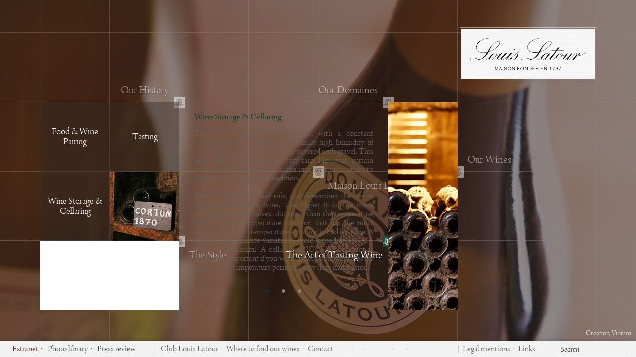

--- FILE ---
content_type: text/html; charset=UTF-8
request_url: https://m.louislatour.com/en/art-of-tasting-wine
body_size: 11948
content:
<!DOCTYPE html>
<!--[if lt IE 7 ]>
<html lang="en" class="ie6 bureau"> <![endif]-->
<!--[if IE 7 ]>
<html lang="en" class="ie7 bureau"> <![endif]-->
<!--[if IE 8 ]>
<html lang="en" class="ie8 bureau"> <![endif]-->
<!--[if IE 9 ]>
<html lang="en" class="ie10p bureau"> <![endif]-->
<!--[if (gt IE 9)|!(IE)]><!-->
<html lang="en" class="bureau  version_bureau" xmlns:fb="http://www.facebook.com/2008/fbml"> <!--<![endif]-->
<head>
    <meta charset="utf-8"/>
    <meta http-equiv="X-UA-Compatible" content="IE=edge,chrome=1"/>
    <title>The Art of Tasting Wine - Maison Louis Latour</title>
    <meta name="description" content="The art of tasting the great wines of Burgundy, advice on wine pairings and conservation."/>
    <meta name="viewport" content="width=device-width, initial-scale=1.0, minimum-scale=1.0, maximum-scale=1.0">
    <link rel='alternate' hreflang='fr' href='/fr/art-de-la-degustation' />
            <!-- Mozilla/5.0 (Macintosh; Intel Mac OS X 10_15_7) AppleWebKit/537.36 (KHTML, like Gecko) Chrome/131.0.0.0 Safari/537.36; ClaudeBot/1.0; +claudebot@anthropic.com) -->

    <link rel="shortcut icon" href="/favicon.ico" type="image/x-icon"/>
    <link rel="icon" href="/favicon.ico" type="image/x-icon">
    <link rel="apple-touch-icon" href="/apple-touch.png"/>
	
	<script>
	window['_fs_host'] = 'fullstory.com';
	window['_fs_script'] = 'edge.fullstory.com/s/fs.js';
	window['_fs_org'] = '1Z6QJ';
	window['_fs_namespace'] = 'FS';
	(function(m,n,e,t,l,o,g,y){
		if (e in m) {if(m.console && m.console.log) { m.console.log('FullStory namespace conflict. Please set window["_fs_namespace"].');} return;}
		g=m[e]=function(a,b,s){g.q?g.q.push([a,b,s]):g._api(a,b,s);};g.q=[];
		o=n.createElement(t);o.async=1;o.crossOrigin='anonymous';o.src='https://'+_fs_script;
		y=n.getElementsByTagName(t)[0];y.parentNode.insertBefore(o,y);
		g.identify=function(i,v,s){g(l,{uid:i},s);if(v)g(l,v,s)};g.setUserVars=function(v,s){g(l,v,s)};g.event=function(i,v,s){g('event',{n:i,p:v},s)};
		g.anonymize=function(){g.identify(!!0)};
		g.shutdown=function(){g("rec",!1)};g.restart=function(){g("rec",!0)};
		g.log = function(a,b){g("log",[a,b])};
		g.consent=function(a){g("consent",!arguments.length||a)};
		g.identifyAccount=function(i,v){o='account';v=v||{};v.acctId=i;g(o,v)};
		g.clearUserCookie=function(){};
		g.setVars=function(n, p){g('setVars',[n,p]);};
		g._w={};y='XMLHttpRequest';g._w[y]=m[y];y='fetch';g._w[y]=m[y];
		if(m[y])m[y]=function(){return g._w[y].apply(this,arguments)};
		g._v="1.3.0";
	})(window,document,window['_fs_namespace'],'script','user');
	</script>
	
            <link href="/css/main.css?U03UsOT&version=bureau" rel="stylesheet" type="text/css"/>
            
        <!-- Global site tag (gtag.js) - Google Analytics -->
        <script async src="https://www.googletagmanager.com/gtag/js?id=UA-17791729-1"></script>
        <script>
            window.dataLayer = window.dataLayer || [];
			function gtag(){dataLayer.push(arguments);}
            gtag('js', new Date());

            gtag('config', 'UA-17791729-1');
        </script>
        <!--

        <script>
			(function (i, s, o, g, r, a, m) {
				i['GoogleAnalyticsObject'] = r;
				i[r] = i[r] || function () {
					(i[r].q = i[r].q || []).push(arguments)
				}, i[r].l = 1 * new Date();
				a = s.createElement(o),
					m = s.getElementsByTagName(o)[0];
				a.async = 1;
				a.src   = g;
				m.parentNode.insertBefore(a, m)
			})(window, document, 'script', '//www.google-analytics.com/analytics.js', 'ga');
			ga('create', '<? /*=CODE_ANALYTICS*/ ?>', '<? /*=DOMAINE_NAME*/ ?>');
			ga('send', 'pageview');

		</script>-->
    
    <!-- Facebook Pixel Code -->
    <script>
		!function(f,b,e,v,n,t,s)
		{if(f.fbq)return;n=f.fbq=function(){n.callMethod?
											n.callMethod.apply(n,arguments):n.queue.push(arguments)};
			if(!f._fbq)f._fbq=n;n.push=n;n.loaded=!0;n.version='2.0';
			n.queue=[];t=b.createElement(e);t.async=!0;
			t.src=v;s=b.getElementsByTagName(e)[0];
			s.parentNode.insertBefore(t,s)}(window, document,'script',
            'https://connect.facebook.net/en_US/fbevents.js');
        fbq('init', '310725132466609');
        fbq('track', 'PageView');

    </script>
    <!-- Tag Squadata / Debut -->
    <script type="text/javascript">
		(function(e,t,n,s){e[s]=e[s]||function(){(e[s].q=e[s].q||[]).push(arguments)};var a=t.createElement("script"),c=t.getElementsByTagName("script")[0];a.async=1;a.src="https://asset.easydmp.net/mt/"+n+"/mt.js?t="+Math.round((new Date).getTime()/72e5);c.parentNode.insertBefore(a,c)})(window,document,"matchtester","__easyMetaTagMatchTester");

		__easyMetaTagMatchTester({
									 'tester': '71dd5c11e5f78a73cd2f72cc512c7610',
								 });
    </script>
    <!-- Tag Squadata / Fin -->
    <noscript>
        <img height="1" width="1" style="display:none" src="https://www.facebook.com/tr?id=310725132466609&ev=PageView&noscript=1" />
    </noscript>
    <!-- End Facebook Pixel Code -->
    <script type='text/javascript'>

        var RECAPTCHA_SITE_KEY = "6Lfdi8oiAAAAAN1F5sA3lDuqEjBO6nmra6XXOr1q";

        function onloadRecaptcha() {
            try {


                if (document.querySelector("#g-recaptcha")) {
                    grecaptcha.render('g-recaptcha', {
                        'sitekey': '6Lfdi8oiAAAAAN1F5sA3lDuqEjBO6nmra6XXOr1q',
                        'theme': 'light'
                    });
                }
            } catch (e) {

            }

        }

    </script>


    <script src='https://www.google.com/recaptcha/api.js?onload=onloadRecaptcha' async defer></script>


</head>
<body class="Body_ArtDegustation en" data-cntr='body' style="opacity:0;">
<div class="mainSection" data-cntr="main">    <a href="https://www.vinium.com" target="_blank" class="crea_vinium">Creation Vinium</a>
     <section id="artDegustation" class="page UI_menuShow_hide" data-cfg='{"ctrl":"artDegustation","grp":"main","cntr":"main", "id":"objPage_7_en"}'>
    <div class="submenuArtDegustation">
        <a href='/en/art-of-tasting-wine/wine-storage-and-cellaring' class='ajax    selected'>
            <div class='itemSubMenuMaisonArtDegustation itemSubMenu33' data-xy='-3;1' data-xyresponsive='-4;0' data-wh='1;1' data-whresponsive='1;1'>
                <div class='contentSubMenuArtDegustation'><!--
                 --><div class='vahelp'></div><!--
                 --><div class='contentvahelp'>Wine Storage & Cellaring</div>
                </div>
                <div class='bckgdSubMenuArtDegustationOff'></div>
                <div class='bckgdSubMenuArtDegustationOn'></div>
            </div>
        </a>
    
        <a href='/en/art-of-tasting-wine/food-and-wine-pairing' class='ajax  '>
            <div class='itemSubMenuMaisonArtDegustation itemSubMenu34' data-xy='-3;0' data-xyresponsive='-4;1' data-wh='1;1' data-whresponsive='1;1'>
                <div class='contentSubMenuArtDegustation'><!--
                 --><div class='vahelp'></div><!--
                 --><div class='contentvahelp'>Food & Wine Pairing</div>
                </div>
                <div class='bckgdSubMenuArtDegustationOff'></div>
                <div class='bckgdSubMenuArtDegustationOn'></div>
            </div>
        </a>
    
        <a href='/en/art-of-tasting-wine/tasting' class='ajax  '>
            <div class='itemSubMenuMaisonArtDegustation itemSubMenu35' data-xy='-2;1' data-xyresponsive='-3;1' data-wh='1;1' data-whresponsive='1;1'>
                <div class='contentSubMenuArtDegustation'><!--
                 --><div class='vahelp'></div><!--
                 --><div class='contentvahelp'>Tasting</div>
                </div>
                <div class='bckgdSubMenuArtDegustationOff'></div>
                <div class='bckgdSubMenuArtDegustationOn'></div>
            </div>
        </a>
    </div>

    <div class="cntrArtEnfant" data-cntr="artEnfant">
		<section id="artDegustationEnfant" class="UI_menuShow_hide" >
	<div class='contenuArtDegustation boiteTexteArt' data-xy='-1;1' data-xyresponsive='-2;1' data-wh='3;2' data-whresponsive='3;3'>
		<div class="globaleTexteArtDegustation">
			<h1>Wine Storage & Cellaring</h1>
			<div class="contenuArtDegustation multiCol bo_article">
				<div class="stylecontenuArtDegustation styleBoiteTexte"><p>The perfect wine cellar is buried, with a constant temperature of 12
degrees, a naturally high humidity of 70% and has a packed earth floor covered
with gravel. This ideal cellar is unfortunately very rare. However, certain
factors must absolutely be taken into account in order to keep one&#039;s wine in
good condition:&nbsp;</p><p><br></p><p>Temperature
plays a key role, as it determines the rate of evolution of bottled wine. The
higher it is, the more quickly the wine evolves. But more than the temperature
itself, it is the temperature variation that has the most impact. Any rapid
temperature variation is bad for wine. A slower, but moderate variation - avoid
exceeding 19 ° C - will not be harmful. A cellar at 12°C/ 54°F constant is really
only important if you want to keep your treasures for years, as the temperature
permits a very slow maturation.</p><p><br></p><p>Humidity is
another key factor for optimal conservation. A cellar that is too dry is actually
detrimental to keeping bottles and causes permanent damage. If the humidity is
too low, ie below 70%, the corks will dry out and wine will evaporate causing
lower levels in bottles and premature oxidation. High humidity is never harmful
to the wine, it will only effect the labels!</p><p><br></p><p>&quot;Taste of
light&quot; or unacceptable aromatic deviance, can be caused with too much light
exposures and this is especially true for white wines. A cellar must remain as
obscure as possible and equipped with low-intensity bulbs.</p><p><br></p><p>Finally, your
wine should not be subjected to shocks or vibration as they wake bacteria that
affect the quality of wine, and ultrasound can dissolve colourant&#039;s or tannins.</p><p><br></p><p>









</p><p>When are wines
ready to drink? This is a question frequently asked. Besides its initial
potential, the shelf life of wine depends essentially on storage conditions. In
a perfect cellar, as described above, the wines age much more slowly than in a
room at 15°C and a bit dry. It is therefore important to assess the quality of
his cellar and regularly monitor the condition of the bottles that are
cellared. There is no age limit and it is not uncommon that some old bottles of
over a hundred years still show incredible youth. However, it is also a matter
of personal taste, though some like the wines that develop tertiary aromas
after long aging, others prefer wines younger because they have fresher aromas
and flavours that are fruit driven.</p></div>
			</div>
		</div>
	</div>
	<div class='illustrationDroite' data-xy='2;1' 	data-xyresponsive='1;1' 	data-wh='1;2' data-whresponsive='1;3'><figure><img src='/image/images_site/19/conservation-illustrationdroite-jpg' width='199' height='399' /></figure></div>
	<div class='illustrationGauche' data-xy='-2;0' 	data-xyresponsive='-3;0' 	data-wh='1;1' data-whresponsive='1;1'><figure><img src='/image/images_site/21/conservation-illustrationgauche-jpg' width='199' height='199' /></figure></div>
</section></div>

    <!-- Lien Menu -->
    <a href="/en/art-of-tasting-wine" class="ajax supperpositionItemMenu linkMenu linkMenu7 selected UI_menuShow_hide" data-submenu="noSubmenu">
        <div class="itemMainMenu spriteGeneral picto-navigation-off itemMainMenu7 UI_menuShow_hide " data-xy="1;-1" data-xyresponsive="1;-1" style="position: absolute; left: 983.5px; top: 644px; visibility: inherit; opacity: 1; -webkit-transform: matrix(1, 0, 0, 1, 0, 0);">
            <div class="contenuItemMainMenu UI_menuShow_hide " style="opacity: 1; -webkit-transform: matrix(1, 0, 0, 1, 0, 0);">The Art of Tasting Wine</div>
        </div>
    </a>

        <div class="player" data-xy="-3;2" data-xyresponsive="-4;-1" data-wh="2;1" data-whresponsive="2;1" >
        <div id="playerYT"  data-url='https://m.louislatour.com/en/art-of-tasting-wine'  data-id='t2eHMzxi6rA'></div>
    </div>
    	
</section>

    <div id="logo" data-cntr='logo'><section class="ctrl" data-cfg='{"ctrl":"logo","grp":"logo","cntr":"logo", "id":"logo_en"}'>
    <div class="cntrLogo">
        <div class="bckgdLogo"></div>
        <div class="contenuLogo">
            <a class="ajax lienLogo" href="/en/">
                <div class="logoLaTour"><img src="/svg/logo-latour2.svg" /></div>
            </a>
            <div class="zoneBtnMenu oh">
                <div class="btnMenu btnOpenMenu cursHP UI_menuShow_hide"><span></span>View Menu</div><br />
                <div class="btnMenu btnRetourMenu cursHP UI_menuShow_show"><span></span>Close Menu</div>
            </div>
        </div>
    </div>
</section></div>
    <div data-cntr='menu' class="containerMenu">
        
<section id="menu" class="ctrl" data-cfg='{"ctrl":"menu","grp":"menu","cntr":"menu", "id":"menu_en"}'>
    <style>
        .itemSubMenu32>div {
            background-image: url(/images/sprites/latour.png) !important;
        }
    </style>
    <div class="mainmenu" data-submenuopen="">
        
        <div class='linkMenu linkMenu2' data-submenu='subMenuLaMaison'>
            <div class='itemMainMenu spriteGeneral picto-navigation-off itemMainMenu2' data-xy='0;0' data-xyresponsive='0;0'>
                <div class='contenuItemMainMenu'>Maison Louis Latour</div>
            </div>
        </div>
    
                        <a href='/en/history' class='ajax tdn linkMenu linkMenu3 ' data-submenu='noSubmenu'>
                            <div class='itemMainMenu spriteGeneral picto-navigation-off itemMainMenu3' data-xy='-2;1' data-xyresponsive='-2;1'>
                                <div class='contenuItemMainMenu'>Our History</div>
                            </div>
                        </a>
                    
                        <a href='/en/the-style' class='ajax tdn linkMenu linkMenu4 ' data-submenu='noSubmenu'>
                            <div class='itemMainMenu spriteGeneral picto-navigation-off itemMainMenu4' data-xy='-2;-1' data-xyresponsive='-2;-1'>
                                <div class='contenuItemMainMenu'>The Style</div>
                            </div>
                        </a>
                    
                        <a href='/en/wines' class='ajax tdn linkMenu linkMenu5 ' data-submenu='noSubmenu'>
                            <div class='itemMainMenu spriteGeneral picto-navigation-off itemMainMenu5' data-xy='2;0' data-xyresponsive='2;0'>
                                <div class='contenuItemMainMenu'>Our Wines</div>
                            </div>
                        </a>
                    
        <div class='linkMenu linkMenu6' data-submenu='subMenuDomaines'>
            <div class='itemMainMenu spriteGeneral picto-navigation-off itemMainMenu6' data-xy='1;1' data-xyresponsive='1;1'>
                <div class='contenuItemMainMenu'>Our Domaines</div>
            </div>
        </div>
    
                        <a href='/en/art-of-tasting-wine' class='ajax tdn linkMenu linkMenu7 ' data-submenu='noSubmenu'>
                            <div class='itemMainMenu spriteGeneral picto-navigation-off itemMainMenu7' data-xy='1;-1' data-xyresponsive='1;-1'>
                                <div class='contenuItemMainMenu'>The Art of Tasting Wine</div>
                            </div>
                        </a>
                        </div>
    <div class="globaleSubMenu">
        <div class="UI_menuShow_show">
            <div class="unSubMenu subMenuLaMaison">
                        <a href='/en/maison-louis-latour/introduction' class='ajax tdn'>
                            <div class='itemSubMenu itemSubMenuMaison itemSubMenu8' data-xy='-3;1' data-xyresponsive='-3;1'>
                                <div class='voileItemSubMenu'></div>
                                <div class='illustrationItemSubMenuCouleur'></div>
                                <div class='illustrationItemSubMenuNB'></div>
                                <div class='contenuItemSubMenu'>
                                    <div class='titreSubmenu'>Introduction</div>
                                    <div class='sousTitreSubmenu'></div>
                                </div>
                            </div>
                        </a>
                    
                        <a href='/en/maison-louis-latour/domaine-louis-latour' class='ajax tdn'>
                            <div class='itemSubMenu itemSubMenuMaison itemSubMenu9' data-xy='-2;1' data-xyresponsive='-2;1'>
                                <div class='voileItemSubMenu'></div>
                                <div class='illustrationItemSubMenuCouleur'></div>
                                <div class='illustrationItemSubMenuNB'></div>
                                <div class='contenuItemSubMenu'>
                                    <div class='titreSubmenu'>Domaine Louis Latour</div>
                                    <div class='sousTitreSubmenu'></div>
                                </div>
                            </div>
                        </a>
                    
                        <a href='/en/maison-louis-latour/domaine-chateau-corton-grancey' class='ajax tdn'>
                            <div class='itemSubMenu itemSubMenuMaison itemSubMenu10' data-xy='-2;2' data-xyresponsive='-2;2'>
                                <div class='voileItemSubMenu'></div>
                                <div class='illustrationItemSubMenuCouleur'></div>
                                <div class='illustrationItemSubMenuNB'></div>
                                <div class='contenuItemSubMenu'>
                                    <div class='titreSubmenu'>Château Corton Grancey</div>
                                    <div class='sousTitreSubmenu'></div>
                                </div>
                            </div>
                        </a>
                    
                        <a href='/en/maison-louis-latour/historic-winery' class='ajax tdn'>
                            <div class='itemSubMenu itemSubMenuMaison itemSubMenu11' data-xy='-1;2' data-xyresponsive='-1;2'>
                                <div class='voileItemSubMenu'></div>
                                <div class='illustrationItemSubMenuCouleur'></div>
                                <div class='illustrationItemSubMenuNB'></div>
                                <div class='contenuItemSubMenu'>
                                    <div class='titreSubmenu'>Historic Winery</div>
                                    <div class='sousTitreSubmenu'></div>
                                </div>
                            </div>
                        </a>
                    
                        <a href='/en/maison-louis-latour/the-cooperage' class='ajax tdn'>
                            <div class='itemSubMenu itemSubMenuMaison itemSubMenu12' data-xy='0;2' data-xyresponsive='0;2'>
                                <div class='voileItemSubMenu'></div>
                                <div class='illustrationItemSubMenuCouleur'></div>
                                <div class='illustrationItemSubMenuNB'></div>
                                <div class='contenuItemSubMenu'>
                                    <div class='titreSubmenu'>The Cooperage</div>
                                    <div class='sousTitreSubmenu'></div>
                                </div>
                            </div>
                        </a>
                    
                        <a href='/en/maison-louis-latour/clos-chameroy' class='ajax tdn'>
                            <div class='itemSubMenu itemSubMenuMaison itemSubMenu13' data-xy='0;1' data-xyresponsive='0;1'>
                                <div class='voileItemSubMenu'></div>
                                <div class='illustrationItemSubMenuCouleur'></div>
                                <div class='illustrationItemSubMenuNB'></div>
                                <div class='contenuItemSubMenu'>
                                    <div class='titreSubmenu'>Clos Chameroy</div>
                                    <div class='sousTitreSubmenu'></div>
                                </div>
                            </div>
                        </a>
                    
                        <a href='/en/maison-louis-latour/pommard-winery' class='ajax tdn'>
                            <div class='itemSubMenu itemSubMenuMaison itemSubMenu14' data-xy='0;0' data-xyresponsive='0;0'>
                                <div class='voileItemSubMenu'></div>
                                <div class='illustrationItemSubMenuCouleur'></div>
                                <div class='illustrationItemSubMenuNB'></div>
                                <div class='contenuItemSubMenu'>
                                    <div class='titreSubmenu'>Pommard Winery</div>
                                    <div class='sousTitreSubmenu'></div>
                                </div>
                            </div>
                        </a>
                    
                        <a href='/en/maison-louis-latour/rue-des-tonneliers-in-beaune' class='ajax tdn'>
                            <div class='itemSubMenu itemSubMenuMaison itemSubMenu1' data-xy='1;0' data-xyresponsive='1;0'>
                                <div class='voileItemSubMenu'></div>
                                <div class='illustrationItemSubMenuCouleur'></div>
                                <div class='illustrationItemSubMenuNB'></div>
                                <div class='contenuItemSubMenu'>
                                    <div class='titreSubmenu'>Rue des Tonneliers in Beaune</div>
                                    <div class='sousTitreSubmenu'></div>
                                </div>
                            </div>
                        </a>
                    
                        <a href='/en/maison-louis-latour/louis-latour-ardeche' class='ajax tdn'>
                            <div class='itemSubMenu itemSubMenuMaison itemSubMenu15' data-xy='2;0' data-xyresponsive='2;0'>
                                <div class='voileItemSubMenu'></div>
                                <div class='illustrationItemSubMenuCouleur'></div>
                                <div class='illustrationItemSubMenuNB'></div>
                                <div class='contenuItemSubMenu'>
                                    <div class='titreSubmenu'>Louis Latour Ardèche</div>
                                    <div class='sousTitreSubmenu'></div>
                                </div>
                            </div>
                        </a>
                    
                        <a href='/en/maison-louis-latour/louis-latour-var' class='ajax tdn'>
                            <div class='itemSubMenu itemSubMenuMaison itemSubMenu16' data-xy='2;-1' data-xyresponsive='2;-1'>
                                <div class='voileItemSubMenu'></div>
                                <div class='illustrationItemSubMenuCouleur'></div>
                                <div class='illustrationItemSubMenuNB'></div>
                                <div class='contenuItemSubMenu'>
                                    <div class='titreSubmenu'>Louis Latour Var</div>
                                    <div class='sousTitreSubmenu'></div>
                                </div>
                            </div>
                        </a>
                    </div>
        </div>
        <div class="UI_menuShow_show">
            <div class="unSubMenu subMenuDomaines">
        <a href='/en/our-domaines/burgundy' class='ajax tdn'>
            <div class='itemSubMenu itemSubMenuDomaines itemSubMenu27' data-xy='-2;1' data-xyresponsive='-2;1'>
                <div class='domainesMouseOff'>Burgundy</div>
                <div class='domainesMouseHover'>Burgundy</div>
            </div>
        </a>
    
        <a href='/en/our-domaines/les-pierres-dorees' class='ajax tdn'>
            <div class='itemSubMenu itemSubMenuDomaines itemSubMenu28' data-xy='-1;1' data-xyresponsive='-1;1'>
                <div class='domainesMouseOff'>Les Pierres Dorées</div>
                <div class='domainesMouseHover'>Les Pierres Dorées</div>
            </div>
        </a>
    
        <a href='/en/our-domaines/ardeche' class='ajax tdn'>
            <div class='itemSubMenu itemSubMenuDomaines itemSubMenu29' data-xy='0;1' data-xyresponsive='0;1'>
                <div class='domainesMouseOff'>Ardèche</div>
                <div class='domainesMouseHover'>Ardèche</div>
            </div>
        </a>
    
        <a href='/en/our-domaines/var' class='ajax tdn'>
            <div class='itemSubMenu itemSubMenuDomaines itemSubMenu30' data-xy='1;1' data-xyresponsive='1;1'>
                <div class='domainesMouseOff'>Var</div>
                <div class='domainesMouseHover'>Var</div>
            </div>
        </a>
    
        <a href='/en/our-domaines/chablis' class='ajax tdn'>
            <div class='itemSubMenu itemSubMenuDomaines itemSubMenu31' data-xy='1;0' data-xyresponsive='1;0'>
                <div class='domainesMouseOff'>Chablis</div>
                <div class='domainesMouseHover'>Chablis</div>
            </div>
        </a>
    
        <a href='/en/our-domaines/beaujolais' class='ajax tdn'>
            <div class='itemSubMenu itemSubMenuDomaines itemSubMenu32' data-xy='2;0' data-xyresponsive='2;0'>
                <div class='domainesMouseOff'>Beaujolais</div>
                <div class='domainesMouseHover'>Beaujolais</div>
            </div>
        </a>
    </div>
        </div>
    </div>
</section>
    </div>
    <div data-cntr='footer' class="footer">
<section id="globaleFooter" data-cfg='{"ctrl":"footer","grp":"footer","cntr":"footer", "id":"footer_en"}'>
    <div class="listePdfFooter" data-xy="-1;-1" data-xyresponsive="-1;0" data-wh="1;1" data-whresponsive="1.4;2">
        <div class="btnCloseVolet"></div><!--
        --><div class="vahelp"></div><!--
        --><ul class='footerPdf'><li class='pdfFooter'><a href='' target='_blank'></a></li><li class='pdfFooterda'><a href='/f/pdflangues/pdf-danish-1.pdf' target='_blank'>PDF Danish</a></li><li class='pdfFooteren'><a href='/f/pdflangues/pdf-english-fr-6.pdf' target='_blank'>PDF English</a></li><li class='pdfFooterfr'><a href='/f/pdflangues/pdf-francais-fr-5.pdf' target='_blank'>PDF Français</a></li><li class='pdfFooter'><a href='/f/pdflangues/pdf-russian-7.pdf' target='_blank'></a></li><li class='pdfFooteres'><a href='/f/pdflangues/pdf-spanish-2.pdf' target='_blank'>PDF  Spanish</a></li></ul>    </div>
    <div class="fixFooter">
		<ul class='footerGauche'><li id='li'><a href='http://pro.louislatour.com' target='_blank'>Extranet</a></li>
                <li id='ssli2'>
                    <a href='/en/library' class='ajax'>Photo library</a>
                     
                </li>
            
                <li id='ssli2'>
                    <a href='/en/press-review' class='ajax'>Press review</a>
                     
                </li>
            </ul>		<ul class='footerDroite'><li ><a target='_blank'  href='https://club.louislatour.com' >Club Louis Latour </a></li><li id='li'><a href='/en/distributors' class='ajax'>Where to find our wines</a></li><li id='li1'><a href='/en/contact' class='ajax'>Contact</a></li></ul>		<ul class='footerRS'><li class=''><a class='facebookFooter' href="https://www.facebook.com/louislatour1797" target='_blank'></a></li><li class=''><a class='twitterFooter' href="https://twitter.com/LouisLatour1797" target='_blank'></a></li><li class=''><a class='instagramFooter' href='https://www.instagram.com/louislatour1797/' target='_blank'></a></li><li class=''><a class='linkedinFooter' href='https://fr.linkedin.com/company/maison-louis-latour' target='_blank'></a></li><li class=''><a class='youtubeFooter' href='https://www.youtube.com/louislatour1797/?sub_confirmation=1' target='_blank'></a></li></ul>		<ul class='footerML'><li class=" iconFooter drapeau"><a href="/fr/" class="lngSwitch" data-code_langue="fr"><div class="btn-fr"></div></a></li><li id='li'><a href='/en/terms-and-policy' class='ajax skipAddress'>Legal mentions</a></li><li id='li'><a href='/en/links' class='ajax skipAddress'>Links</a></li></ul><!-- US-->        <div class="recherche" style="visibility: inherit; opacity: 1;display: inline-block;margin-top: 2px">
            <span class="saisie">
                <input id="rechercheArea" type="text" class="titreFiltres texteRecherche" value="Search" onfocus="if(this.value == 'Search') { this.value = ''; }" onblur="if(this.value == '') { this.value = 'Search'; }">
            </span>
        </div>

    </div>
    <!-- RECHERCHE -->


<!-- -->
<div class="popInRecherche" data-xy="2;-1" data-xyresponsive="2;-1" data-wh="2;3" data-whresponsive="2;3">
	<div class='btnClose'><span class="cross"></span></div>
	<div style="width:100%;height:100%">
		<div class='jScroll rechercheContent' style='text-align:left;height:550px;position: relative'>
		</div>
	</div>
</div>
<!-- -->    <div class='encartClub' data-xy="-1;2.5" data-xyresponsive="-1;3" data-wh="2;-1" data-whresponsive="3;-1">
        <div class="btnCloseClub"></div>
        <div class="encartClub__inner mScroll box">
            <h2>CLUB</h2>
            <div class="texteClub"></div>
            <form class="formNewsletter" action="" method="post">
                <div class="label__IE9">Name *</div>
                <input type="text" placeholder="Name *" name="nomSubscription" required />
                <div class="label__IE9">First Name *</div>
                <input type="text" placeholder="First Name *" name="prenomSubscription" required  />
                <div class="label__IE9">E-mail *</div>
                <input type="text" placeholder="E-mail *" id="inputEmail" name="mailSubscription" required class="h5-email" />
                <div class="label__IE9">Country *</div>
                <select name="paysSubscription">
                    <option value='Pays' selected='selected' disabled>Country *</option>
                    <option value='Afghanistan'>Afghanistan</option><option value='Albania'>Albania</option><option value='Algeria'>Algeria</option><option value='American Samoa'>American Samoa</option><option value='Andorra'>Andorra</option><option value='Angola'>Angola</option><option value='Anguilla'>Anguilla</option><option value='Antigua & Barbuda'>Antigua & Barbuda</option><option value='Argentina'>Argentina</option><option value='Armenia'>Armenia</option><option value='Aruba'>Aruba</option><option value='Australia'>Australia</option><option value='Austria'>Austria</option><option value='Azerbaijan'>Azerbaijan</option><option value='Azores'>Azores</option><option value='Bahamas'>Bahamas</option><option value='Bahrain'>Bahrain</option><option value='Bangladesh'>Bangladesh</option><option value='Barbados'>Barbados</option><option value='Belarus'>Belarus</option><option value='Belgium'>Belgium</option><option value='Belize'>Belize</option><option value='Benin'>Benin</option><option value='Bermuda'>Bermuda</option><option value='Bhutan'>Bhutan</option><option value='Bolivia'>Bolivia</option><option value='Bonaire'>Bonaire</option><option value='Bosnia & Herzegovina'>Bosnia & Herzegovina</option><option value='Botswana'>Botswana</option><option value='Brazil'>Brazil</option><option value='British Indian Ocean Ter'>British Indian Ocean Ter</option><option value='Brunei'>Brunei</option><option value='Bulgaria'>Bulgaria</option><option value='Burkina Faso'>Burkina Faso</option><option value='Burundi'>Burundi</option><option value='Cambodia'>Cambodia</option><option value='Cameroon'>Cameroon</option><option value='Canada'>Canada</option><option value='Canary Islands'>Canary Islands</option><option value='Cape Verde'>Cape Verde</option><option value='Cayman Islands'>Cayman Islands</option><option value='Central African Republic'>Central African Republic</option><option value='Chad'>Chad</option><option value='Channel Islands'>Channel Islands</option><option value='Chile'>Chile</option><option value='China'>China</option><option value='Christmas Island'>Christmas Island</option><option value='Cocos Island'>Cocos Island</option><option value='Colombia'>Colombia</option><option value='Comoros'>Comoros</option><option value='Congo'>Congo</option><option value='Congo Democratic Rep'>Congo Democratic Rep</option><option value='Cook Islands'>Cook Islands</option><option value='Costa Rica'>Costa Rica</option><option value='Cote D'Ivoire'>Cote D'Ivoire</option><option value='Croatia'>Croatia</option><option value='Cuba'>Cuba</option><option value='Curacao'>Curacao</option><option value='Cyprus'>Cyprus</option><option value='Czech Republic'>Czech Republic</option><option value='Denmark'>Denmark</option><option value='Djibouti'>Djibouti</option><option value='Dominica'>Dominica</option><option value='Dominican Republic'>Dominican Republic</option><option value='East Timor'>East Timor</option><option value='Ecuador'>Ecuador</option><option value='Egypt'>Egypt</option><option value='El Salvador'>El Salvador</option><option value='Equatorial Guinea'>Equatorial Guinea</option><option value='Eritrea'>Eritrea</option><option value='Estonia'>Estonia</option><option value='Ethiopia'>Ethiopia</option><option value='Falkland Islands'>Falkland Islands</option><option value='Faroe Islands'>Faroe Islands</option><option value='Fiji'>Fiji</option><option value='Finland'>Finland</option><option value='France'>France</option><option value='French Guiana'>French Guiana</option><option value='French Polynesia'>French Polynesia</option><option value='French Southern Ter'>French Southern Ter</option><option value='Gabon'>Gabon</option><option value='Gambia'>Gambia</option><option value='Georgia'>Georgia</option><option value='Germany'>Germany</option><option value='Ghana'>Ghana</option><option value='Gibraltar'>Gibraltar</option><option value='Great Britain'>Great Britain</option><option value='Greece'>Greece</option><option value='Greenland'>Greenland</option><option value='Grenada'>Grenada</option><option value='Guadeloupe'>Guadeloupe</option><option value='Guam'>Guam</option><option value='Guatemala'>Guatemala</option><option value='Guernsey'>Guernsey</option><option value='Guinea'>Guinea</option><option value='Guinea-Bissau'>Guinea-Bissau</option><option value='Guyana'>Guyana</option><option value='Haiti'>Haiti</option><option value='Honduras'>Honduras</option><option value='Hong Kong'>Hong Kong</option><option value='Hungary'>Hungary</option><option value='Iceland'>Iceland</option><option value='India'>India</option><option value='Indonesia'>Indonesia</option><option value='Iran'>Iran</option><option value='Iraq'>Iraq</option><option value='Ireland'>Ireland</option><option value='Isle of Man'>Isle of Man</option><option value='Israel'>Israel</option><option value='Italy'>Italy</option><option value='Jamaica'>Jamaica</option><option value='Japan'>Japan</option><option value='Jersey'>Jersey</option><option value='Jordan'>Jordan</option><option value='Kazakhstan'>Kazakhstan</option><option value='Kenya'>Kenya</option><option value='Kiribati'>Kiribati</option><option value='Korea North'>Korea North</option><option value='Korea South'>Korea South</option><option value='Kuwait'>Kuwait</option><option value='Kyrgyzstan'>Kyrgyzstan</option><option value='Laos'>Laos</option><option value='Latvia'>Latvia</option><option value='Lebanon'>Lebanon</option><option value='Lesotho'>Lesotho</option><option value='Liberia'>Liberia</option><option value='Libya'>Libya</option><option value='Liechtenstein'>Liechtenstein</option><option value='Lithuania'>Lithuania</option><option value='Luxembourg'>Luxembourg</option><option value='Macau'>Macau</option><option value='Macedonia'>Macedonia</option><option value='Madagascar'>Madagascar</option><option value='Malawi'>Malawi</option><option value='Malaysia'>Malaysia</option><option value='Maldives'>Maldives</option><option value='Mali'>Mali</option><option value='Malta'>Malta</option><option value='Marshall Islands'>Marshall Islands</option><option value='Martinique'>Martinique</option><option value='Mauritania'>Mauritania</option><option value='Mauritius'>Mauritius</option><option value='Mayotte'>Mayotte</option><option value='Mexico'>Mexico</option><option value='Midway Islands'>Midway Islands</option><option value='Moldova'>Moldova</option><option value='Monaco'>Monaco</option><option value='Mongolia'>Mongolia</option><option value='Montenegro'>Montenegro</option><option value='Montserrat'>Montserrat</option><option value='Morocco'>Morocco</option><option value='Mozambique'>Mozambique</option><option value='Myanmar'>Myanmar</option><option value='Namibia'>Namibia</option><option value='Nauru'>Nauru</option><option value='Nepal'>Nepal</option><option value='Netherland Antilles'>Netherland Antilles</option><option value='Netherlands'>Netherlands</option><option value='Nevis'>Nevis</option><option value='New Caledonia'>New Caledonia</option><option value='New Zealand'>New Zealand</option><option value='Nicaragua'>Nicaragua</option><option value='Niger'>Niger</option><option value='Nigeria'>Nigeria</option><option value='Niue'>Niue</option><option value='Norfolk Island'>Norfolk Island</option><option value='Norway'>Norway</option><option value='Oman'>Oman</option><option value='Pakistan'>Pakistan</option><option value='Palau Island'>Palau Island</option><option value='Palestine'>Palestine</option><option value='Panama'>Panama</option><option value='Papua New Guinea'>Papua New Guinea</option><option value='Paraguay'>Paraguay</option><option value='Peru'>Peru</option><option value='Philippines'>Philippines</option><option value='Pitcairn Island'>Pitcairn Island</option><option value='Poland'>Poland</option><option value='Portugal'>Portugal</option><option value='Puerto Rico'>Puerto Rico</option><option value='Qatar'>Qatar</option><option value='Reunion'>Reunion</option><option value='Romania'>Romania</option><option value='Russia'>Russia</option><option value='Rwanda'>Rwanda</option><option value='Saipan'>Saipan</option><option value='Samoa'>Samoa</option><option value='Samoa American'>Samoa American</option><option value='San Marino'>San Marino</option><option value='Sao Tome & Principe'>Sao Tome & Principe</option><option value='Saudi Arabia'>Saudi Arabia</option><option value='Senegal'>Senegal</option><option value='Serbia'>Serbia</option><option value='Serbia & Montenegro'>Serbia & Montenegro</option><option value='Seychelles'>Seychelles</option><option value='Sierra Leone'>Sierra Leone</option><option value='Singapore'>Singapore</option><option value='Slovakia'>Slovakia</option><option value='Slovenia'>Slovenia</option><option value='Solomon Islands'>Solomon Islands</option><option value='Somalia'>Somalia</option><option value='South Africa'>South Africa</option><option value='South Sudan'>South Sudan</option><option value='Spain'>Spain</option><option value='Sri Lanka'>Sri Lanka</option><option value='St Barthelemy'>St Barthelemy</option><option value='St Eustatius'>St Eustatius</option><option value='St Helena'>St Helena</option><option value='St Kitts-Nevis'>St Kitts-Nevis</option><option value='St Lucia'>St Lucia</option><option value='St Maarten'>St Maarten</option><option value='St Pierre & Miquelon'>St Pierre & Miquelon</option><option value='St Vincent & Grenadines'>St Vincent & Grenadines</option><option value='Sudan'>Sudan</option><option value='Suriname'>Suriname</option><option value='Swaziland'>Swaziland</option><option value='Sweden'>Sweden</option><option value='Switzerland'>Switzerland</option><option value='Syria'>Syria</option><option value='Tahiti'>Tahiti</option><option value='Taiwan'>Taiwan</option><option value='Tajikistan'>Tajikistan</option><option value='Tanzania'>Tanzania</option><option value='Thailand'>Thailand</option><option value='Togo'>Togo</option><option value='Tokelau'>Tokelau</option><option value='Tonga'>Tonga</option><option value='Trinidad & Tobago'>Trinidad & Tobago</option><option value='Tunisia'>Tunisia</option><option value='Turkey'>Turkey</option><option value='Turkmenistan'>Turkmenistan</option><option value='Turks & Caicos Is'>Turks & Caicos Is</option><option value='Tuvalu'>Tuvalu</option><option value='Uganda'>Uganda</option><option value='Ukraine'>Ukraine</option><option value='United Arab Emirates'>United Arab Emirates</option><option value='United Kingdom'>United Kingdom</option><option value='United States of America'>United States of America</option><option value='Uruguay'>Uruguay</option><option value='Uzbekistan'>Uzbekistan</option><option value='Vanuatu'>Vanuatu</option><option value='Vatican City State'>Vatican City State</option><option value='Venezuela'>Venezuela</option><option value='Vietnam'>Vietnam</option><option value='Virgin Islands (Brit)'>Virgin Islands (Brit)</option><option value='Virgin Islands (USA)'>Virgin Islands (USA)</option><option value='Wake Island'>Wake Island</option><option value='Wallis & Futana Is'>Wallis & Futana Is</option><option value='Yemen'>Yemen</option><option value='Zambia'>Zambia</option><option value='Zimbabwe'>Zimbabwe</option>                </select>
                <div class="label__IE9">Language *</div>
                <select name="langueSubscription">
                    <option value='Langue' selected='selected'>Language *</option>
                    <option value='Français'>Français</option><option value='Anglais'>Anglais</option>                </select>
                <div class="libelle_anniversaire">Anniversary :</div>
                <div class="cntr_select_anniversaire">
                                            <div class="label__IE9">Month *</div>
                        <select name="anniversaire_mois">
                            <option value='Month' selected='selected' disabled>Month*</option>
                            <option value="1">Jan</option><option value="2">Feb</option><option value="3">Mar</option><option value="4">Apr</option><option value="5">May</option><option value="6">Jun</option><option value="7">Jul</option><option value="8">Aug</option><option value="9">Sep</option><option value="10">Oct</option><option value="11">Nov</option><option value="12">Dec</option>
                        </select>
                        <select name="anniversaire_jour">
                            <div class="label__IE9">Day *</div>
                            <option value='Day' selected='selected' disabled>Day *</option>
                            <option value='1'>1</option><option value='2'>2</option><option value='3'>3</option><option value='4'>4</option><option value='5'>5</option><option value='6'>6</option><option value='7'>7</option><option value='8'>8</option><option value='9'>9</option><option value='10'>10</option><option value='11'>11</option><option value='12'>12</option><option value='13'>13</option><option value='14'>14</option><option value='15'>15</option><option value='16'>16</option><option value='17'>17</option><option value='18'>18</option><option value='19'>19</option><option value='20'>20</option><option value='21'>21</option><option value='22'>22</option><option value='23'>23</option><option value='24'>24</option><option value='25'>25</option><option value='26'>26</option><option value='27'>27</option><option value='28'>28</option><option value='29'>29</option><option value='30'>30</option><option value='31'>31</option>                        </select>
                        <div class="label__IE9">Year *</div>
                        <select name="anniversaire_annee">
                            <option value='Year' selected='selected' disabled>Year *</option>
                            <option value='1900'>1900</option><option value='1901'>1901</option><option value='1902'>1902</option><option value='1903'>1903</option><option value='1904'>1904</option><option value='1905'>1905</option><option value='1906'>1906</option><option value='1907'>1907</option><option value='1908'>1908</option><option value='1909'>1909</option><option value='1910'>1910</option><option value='1911'>1911</option><option value='1912'>1912</option><option value='1913'>1913</option><option value='1914'>1914</option><option value='1915'>1915</option><option value='1916'>1916</option><option value='1917'>1917</option><option value='1918'>1918</option><option value='1919'>1919</option><option value='1920'>1920</option><option value='1921'>1921</option><option value='1922'>1922</option><option value='1923'>1923</option><option value='1924'>1924</option><option value='1925'>1925</option><option value='1926'>1926</option><option value='1927'>1927</option><option value='1928'>1928</option><option value='1929'>1929</option><option value='1930'>1930</option><option value='1931'>1931</option><option value='1932'>1932</option><option value='1933'>1933</option><option value='1934'>1934</option><option value='1935'>1935</option><option value='1936'>1936</option><option value='1937'>1937</option><option value='1938'>1938</option><option value='1939'>1939</option><option value='1940'>1940</option><option value='1941'>1941</option><option value='1942'>1942</option><option value='1943'>1943</option><option value='1944'>1944</option><option value='1945'>1945</option><option value='1946'>1946</option><option value='1947'>1947</option><option value='1948'>1948</option><option value='1949'>1949</option><option value='1950'>1950</option><option value='1951'>1951</option><option value='1952'>1952</option><option value='1953'>1953</option><option value='1954'>1954</option><option value='1955'>1955</option><option value='1956'>1956</option><option value='1957'>1957</option><option value='1958'>1958</option><option value='1959'>1959</option><option value='1960'>1960</option><option value='1961'>1961</option><option value='1962'>1962</option><option value='1963'>1963</option><option value='1964'>1964</option><option value='1965'>1965</option><option value='1966'>1966</option><option value='1967'>1967</option><option value='1968'>1968</option><option value='1969'>1969</option><option value='1970'>1970</option><option value='1971'>1971</option><option value='1972'>1972</option><option value='1973'>1973</option><option value='1974'>1974</option><option value='1975'>1975</option><option value='1976'>1976</option><option value='1977'>1977</option><option value='1978'>1978</option><option value='1979'>1979</option><option value='1980'>1980</option><option value='1981'>1981</option><option value='1982'>1982</option><option value='1983'>1983</option><option value='1984'>1984</option><option value='1985'>1985</option><option value='1986'>1986</option><option value='1987'>1987</option><option value='1988'>1988</option><option value='1989'>1989</option><option value='1990'>1990</option><option value='1991'>1991</option><option value='1992'>1992</option><option value='1993'>1993</option><option value='1994'>1994</option><option value='1995'>1995</option><option value='1996'>1996</option><option value='1997'>1997</option><option value='1998'>1998</option><option value='1999'>1999</option><option value='2000'>2000</option><option value='2001'>2001</option><option value='2002'>2002</option><option value='2003'>2003</option><option value='2004'>2004</option><option value='2005'>2005</option><option value='2006'>2006</option><option value='2007'>2007</option><option value='2008'>2008</option><option value='2009'>2009</option><option value='2010'>2010</option><option value='2011'>2011</option><option value='2012'>2012</option><option value='2013'>2013</option><option value='2014'>2014</option><option value='2015'>2015</option>                        </select>
                                    </div>
                <input type="hidden" name="hiddenLangue" value="en">
                <div class="champsObligatoires">* Required fields</div>
                <div class="cntr-messages-form">
                    <div class="message-ok">Your registration has been successful.</div>
                    <div class="message-error-champsVides">Please fill in all the required fields.</div>
                    <div class="message-error" >An error has occurred.</div>
                </div>
                <input type="submit" id="submitNewsletterBtn" value="Register">
            </form>
        </div>
    </div>
</section></div>
    <div class="voilePopUp" data-actif="0"></div>
    <div class="voileMenu UI_menuShow_show"></div>
</div>
<div class="mentions" data-cntr='mentions'></div>
<div class="containerGrid" data-cntr='grid'><section id="grid" class="ctrl" data-cfg='{"ctrl":"grid","grp":"grid","cntr":"grid", "id":"grid_en"}'>
    <div id="grid"></div>
</section></div>
<div class="overlay" data-cntr='overlay'>


<figure id="zoneBackground" class='Background wrap' data-cfg='{"ctrl":"background","grp":"backgrounds","cntr":"overlay", "id":"objPage_7_en_bg"}' id="objPage_7_en_bg">
    <img class="o " src="/image/images_site/17/l-art-de-la-degustation-fond1-jpg" width="1920" height="1280" />
</figure></div>

    <div class="body-galerie" data-cntr='galerie'></div>

		<link type="text/css" href="//fast.fonts.net/t/1.css?apiType=css&projectid=b15fecc3-b7ba-48a5-ae3a-329237687c01" rel="stylesheet"/>
    <script>(function () {
            var _fbq = window._fbq || (window._fbq = []);
            if (!_fbq.loaded) {
                var fbds = document.createElement('script');
                fbds.async = true;
                fbds.src = '//connect.facebook.net/en_US/fbds.js';
                var s = document.getElementsByTagName('script')[0];
                s.parentNode.insertBefore(fbds, s);
                _fbq.loaded = true;
            }
            _fbq.push(['addPixelId', '310725132466609']);
        })();
        window._fbq = window._fbq || [];
        window._fbq.push(['track', 'PixelInitialized', {}]);
    </script>
    <noscript>
			<img height="1" width="1" alt="" style="display:none" src="https://www.facebook.com/tr?id=310725132466609&amp;ev=PixelInitialized"/>
    </noscript>

    <script type="text/javascript">
        /* <![CDATA[ */
        var google_conversion_id = 980367937;
        var google_custom_params = window.google_tag_params;
        var google_remarketing_only = true;
        /* ]]> */
    </script>
    <script type="text/javascript" src="//www.googleadservices.com/pagead/conversion.js">
    </script>
    <noscript>
        <div style="display:inline;">
				<img height="1" width="1" style="border-style:none;" alt="" src="//googleads.g.doubleclick.net/pagead/viewthroughconversion/980367937/?value=0&amp;guid=ON&amp;script=0"/>
        </div>
    </noscript>
<!-- **************************************************************************************** -->
<!-- **************************************************************************************** -->
<script type='text/javascript'>
    var EXTRADATA = null;
    var SENT_CONTROLLERS_IDS = {"objPage_7_en":"1","menu_en":"1","logo_en":"1","grid_en":"1","footer_en":"1","menu-langue_en":"1"};
    // Mise a jour de l'url en fonction du # au chargement. Evite un double chargement
    var urlHash = window.location.hash.length > 0 ? window.location.hash.substr(1) : false;
    if (urlHash) {
        window.location.pathname = urlHash;
    }
    var START_LANGUE = "en";
</script>
<!-- **************************************************************************************** -->
<!-- **************************************************************************************** -->
<script src="https://maps.googleapis.com/maps/api/js?v=3.exp&key=AIzaSyA1G9Lag6KkxFIABo2G3nGj906J6TfWJW8"></script>
<script type='text/javascript' async src='/js/all.js?U03UsOT&version=bureau'></script>
    <script>
		(function(e,c,a,g,f){function d(){var b=c.createElement("script");b.async=!0;
			b.src="//radar.cedexis.com/1/20176/radar.js";c.body.appendChild(b)}
			(function(){for(var b=[/\bMSIE (5|6)/i],a=b.length;a--;)if(b[a]
					.test(navigator.userAgent))return!1;return!0})()
			&&("complete"!==c.readyState?(a=e[a])?a(f,d,!1):(a=e[g])&&a("on"+f,d):d())})
        (window, document, "addEventListener", "attachEvent", "load");
    </script>
    <script defer src="https://static.cloudflareinsights.com/beacon.min.js/vcd15cbe7772f49c399c6a5babf22c1241717689176015" integrity="sha512-ZpsOmlRQV6y907TI0dKBHq9Md29nnaEIPlkf84rnaERnq6zvWvPUqr2ft8M1aS28oN72PdrCzSjY4U6VaAw1EQ==" data-cf-beacon='{"version":"2024.11.0","token":"db5c0fd72da84bafb5dd3cd4e14244dc","r":1,"server_timing":{"name":{"cfCacheStatus":true,"cfEdge":true,"cfExtPri":true,"cfL4":true,"cfOrigin":true,"cfSpeedBrain":true},"location_startswith":null}}' crossorigin="anonymous"></script>
</body>
</html>


--- FILE ---
content_type: application/javascript
request_url: https://m.louislatour.com/js/all.js?U03UsOT&version=bureau
body_size: 249148
content:
!function(a,b){"use strict";"object"==typeof module&&"object"==typeof module.exports?module.exports=a.document?b(a,!0):function(a){if(!a.document)throw new Error("jQuery requires a window with a document");return b(a)}:b(a)}("undefined"!=typeof window?window:this,function(a,b){"use strict";var c=[],d=a.document,e=Object.getPrototypeOf,f=c.slice,g=c.concat,h=c.push,i=c.indexOf,j={},k=j.toString,l=j.hasOwnProperty,m=l.toString,n=m.call(Object),o={};function p(a,b){var c=(b=b||d).createElement("script");c.text=a,b.head.appendChild(c).parentNode.removeChild(c)}var q="3.1.1",r=function(a,b){return new r.fn.init(a,b)},s=/^[\s\uFEFF\xA0]+|[\s\uFEFF\xA0]+$/g,t=/^-ms-/,u=/-([a-z])/g,v=function(a,b){return b.toUpperCase()};function w(a){var b=!!a&&"length"in a&&a.length,c=r.type(a);return"function"!==c&&!r.isWindow(a)&&("array"===c||0===b||"number"==typeof b&&0<b&&b-1 in a)}r.fn=r.prototype={jquery:q,constructor:r,length:0,toArray:function(){return f.call(this)},get:function(a){return null==a?f.call(this):a<0?this[a+this.length]:this[a]},pushStack:function(a){var b=r.merge(this.constructor(),a);return b.prevObject=this,b},each:function(a){return r.each(this,a)},map:function(a){return this.pushStack(r.map(this,function(b,c){return a.call(b,c,b)}))},slice:function(){return this.pushStack(f.apply(this,arguments))},first:function(){return this.eq(0)},last:function(){return this.eq(-1)},eq:function(a){var b=this.length,c=+a+(a<0?b:0);return this.pushStack(0<=c&&c<b?[this[c]]:[])},end:function(){return this.prevObject||this.constructor()},push:h,sort:c.sort,splice:c.splice},r.extend=r.fn.extend=function(){var a,b,c,d,e,f,g=arguments[0]||{},h=1,i=arguments.length,j=!1;for("boolean"==typeof g&&(j=g,g=arguments[h]||{},h++),"object"==typeof g||r.isFunction(g)||(g={}),h===i&&(g=this,h--);h<i;h++)if(null!=(a=arguments[h]))for(b in a)c=g[b],g!==(d=a[b])&&(j&&d&&(r.isPlainObject(d)||(e=r.isArray(d)))?(f=e?(e=!1,c&&r.isArray(c)?c:[]):c&&r.isPlainObject(c)?c:{},g[b]=r.extend(j,f,d)):void 0!==d&&(g[b]=d));return g},r.extend({expando:"jQuery"+(q+Math.random()).replace(/\D/g,""),isReady:!0,error:function(a){throw new Error(a)},noop:function(){},isFunction:function(a){return"function"===r.type(a)},isArray:Array.isArray,isWindow:function(a){return null!=a&&a===a.window},isNumeric:function(a){var b=r.type(a);return("number"===b||"string"===b)&&!isNaN(a-parseFloat(a))},isPlainObject:function(a){var b,c;return!(!a||"[object Object]"!==k.call(a)||(b=e(a))&&("function"!=typeof(c=l.call(b,"constructor")&&b.constructor)||m.call(c)!==n))},isEmptyObject:function(a){var b;for(b in a)return!1;return!0},type:function(a){return null==a?a+"":"object"==typeof a||"function"==typeof a?j[k.call(a)]||"object":typeof a},globalEval:function(a){p(a)},camelCase:function(a){return a.replace(t,"ms-").replace(u,v)},nodeName:function(a,b){return a.nodeName&&a.nodeName.toLowerCase()===b.toLowerCase()},each:function(a,b){var c,d=0;if(w(a))for(c=a.length;d<c&&!1!==b.call(a[d],d,a[d]);d++);else for(d in a)if(!1===b.call(a[d],d,a[d]))break;return a},trim:function(a){return null==a?"":(a+"").replace(s,"")},makeArray:function(a,b){var c=b||[];return null!=a&&(w(Object(a))?r.merge(c,"string"==typeof a?[a]:a):h.call(c,a)),c},inArray:function(a,b,c){return null==b?-1:i.call(b,a,c)},merge:function(a,b){for(var c=+b.length,d=0,e=a.length;d<c;d++)a[e++]=b[d];return a.length=e,a},grep:function(a,b,c){for(var e=[],f=0,g=a.length,h=!c;f<g;f++)!b(a[f],f)!==h&&e.push(a[f]);return e},map:function(a,b,c){var d,e,f=0,h=[];if(w(a))for(d=a.length;f<d;f++)null!=(e=b(a[f],f,c))&&h.push(e);else for(f in a)null!=(e=b(a[f],f,c))&&h.push(e);return g.apply([],h)},guid:1,proxy:function(a,b){var c,d,e;if("string"==typeof b&&(c=a[b],b=a,a=c),r.isFunction(a))return d=f.call(arguments,2),(e=function(){return a.apply(b||this,d.concat(f.call(arguments)))}).guid=a.guid=a.guid||r.guid++,e},now:Date.now,support:o}),"function"==typeof Symbol&&(r.fn[Symbol.iterator]=c[Symbol.iterator]),r.each("Boolean Number String Function Array Date RegExp Object Error Symbol".split(" "),function(a,b){j["[object "+b+"]"]=b.toLowerCase()});var x=function(a){var b,c,d,e,f,g,h,i,j,k,l,m,n,o,p,q,r,s,t,u="sizzle"+1*new Date,v=a.document,w=0,x=0,y=ha(),z=ha(),A=ha(),B=function(a,b){return a===b&&(l=!0),0},C={}.hasOwnProperty,D=[],E=D.pop,F=D.push,G=D.push,H=D.slice,I=function(a,b){for(var c=0,d=a.length;c<d;c++)if(a[c]===b)return c;return-1},J="checked|selected|async|autofocus|autoplay|controls|defer|disabled|hidden|ismap|loop|multiple|open|readonly|required|scoped",K="[\\x20\\t\\r\\n\\f]",L="(?:\\\\.|[\\w-]|[^\0-\\xa0])+",M="\\["+K+"*("+L+")(?:"+K+"*([*^$|!~]?=)"+K+"*(?:'((?:\\\\.|[^\\\\'])*)'|\"((?:\\\\.|[^\\\\\"])*)\"|("+L+"))|)"+K+"*\\]",N=":("+L+")(?:\\((('((?:\\\\.|[^\\\\'])*)'|\"((?:\\\\.|[^\\\\\"])*)\")|((?:\\\\.|[^\\\\()[\\]]|"+M+")*)|.*)\\)|)",O=new RegExp(K+"+","g"),P=new RegExp("^"+K+"+|((?:^|[^\\\\])(?:\\\\.)*)"+K+"+$","g"),Q=new RegExp("^"+K+"*,"+K+"*"),R=new RegExp("^"+K+"*([>+~]|"+K+")"+K+"*"),S=new RegExp("="+K+"*([^\\]'\"]*?)"+K+"*\\]","g"),T=new RegExp(N),U=new RegExp("^"+L+"$"),V={ID:new RegExp("^#("+L+")"),CLASS:new RegExp("^\\.("+L+")"),TAG:new RegExp("^("+L+"|[*])"),ATTR:new RegExp("^"+M),PSEUDO:new RegExp("^"+N),CHILD:new RegExp("^:(only|first|last|nth|nth-last)-(child|of-type)(?:\\("+K+"*(even|odd|(([+-]|)(\\d*)n|)"+K+"*(?:([+-]|)"+K+"*(\\d+)|))"+K+"*\\)|)","i"),bool:new RegExp("^(?:"+J+")$","i"),needsContext:new RegExp("^"+K+"*[>+~]|:(even|odd|eq|gt|lt|nth|first|last)(?:\\("+K+"*((?:-\\d)?\\d*)"+K+"*\\)|)(?=[^-]|$)","i")},W=/^(?:input|select|textarea|button)$/i,X=/^h\d$/i,Y=/^[^{]+\{\s*\[native \w/,Z=/^(?:#([\w-]+)|(\w+)|\.([\w-]+))$/,$=/[+~]/,_=new RegExp("\\\\([\\da-f]{1,6}"+K+"?|("+K+")|.)","ig"),aa=function(a,b,c){var d="0x"+b-65536;return d!=d||c?b:d<0?String.fromCharCode(d+65536):String.fromCharCode(d>>10|55296,1023&d|56320)},ba=/([\0-\x1f\x7f]|^-?\d)|^-$|[^\0-\x1f\x7f-\uFFFF\w-]/g,ca=function(a,b){return b?"\0"===a?"�":a.slice(0,-1)+"\\"+a.charCodeAt(a.length-1).toString(16)+" ":"\\"+a},da=function(){m()},ea=ta(function(a){return!0===a.disabled&&("form"in a||"label"in a)},{dir:"parentNode",next:"legend"});try{G.apply(D=H.call(v.childNodes),v.childNodes),D[v.childNodes.length].nodeType}catch(fa){G={apply:D.length?function(a,b){F.apply(a,H.call(b))}:function(a,b){for(var c=a.length,d=0;a[c++]=b[d++];);a.length=c-1}}}function ga(a,b,d,e){var f,h,j,k,l,o,r,s=b&&b.ownerDocument,w=b?b.nodeType:9;if(d=d||[],"string"!=typeof a||!a||1!==w&&9!==w&&11!==w)return d;if(!e&&((b?b.ownerDocument||b:v)!==n&&m(b),b=b||n,p)){if(11!==w&&(l=Z.exec(a)))if(f=l[1]){if(9===w){if(!(j=b.getElementById(f)))return d;if(j.id===f)return d.push(j),d}else if(s&&(j=s.getElementById(f))&&t(b,j)&&j.id===f)return d.push(j),d}else{if(l[2])return G.apply(d,b.getElementsByTagName(a)),d;if((f=l[3])&&c.getElementsByClassName&&b.getElementsByClassName)return G.apply(d,b.getElementsByClassName(f)),d}if(c.qsa&&!A[a+" "]&&(!q||!q.test(a))){if(1!==w)s=b,r=a;else if("object"!==b.nodeName.toLowerCase()){for((k=b.getAttribute("id"))?k=k.replace(ba,ca):b.setAttribute("id",k=u),h=(o=g(a)).length;h--;)o[h]="#"+k+" "+sa(o[h]);r=o.join(","),s=$.test(a)&&qa(b.parentNode)||b}if(r)try{return G.apply(d,s.querySelectorAll(r)),d}catch(x){}finally{k===u&&b.removeAttribute("id")}}}return i(a.replace(P,"$1"),b,d,e)}function ha(){var a=[];return function b(c,e){return a.push(c+" ")>d.cacheLength&&delete b[a.shift()],b[c+" "]=e}}function ia(a){return a[u]=!0,a}function ja(a){var b=n.createElement("fieldset");try{return!!a(b)}catch(c){return!1}finally{b.parentNode&&b.parentNode.removeChild(b),b=null}}function ka(a,b){for(var c=a.split("|"),e=c.length;e--;)d.attrHandle[c[e]]=b}function la(a,b){var c=b&&a,d=c&&1===a.nodeType&&1===b.nodeType&&a.sourceIndex-b.sourceIndex;if(d)return d;if(c)for(;c=c.nextSibling;)if(c===b)return-1;return a?1:-1}function ma(a){return function(b){return"input"===b.nodeName.toLowerCase()&&b.type===a}}function na(a){return function(b){var c=b.nodeName.toLowerCase();return("input"===c||"button"===c)&&b.type===a}}function oa(a){return function(b){return"form"in b?b.parentNode&&!1===b.disabled?"label"in b?"label"in b.parentNode?b.parentNode.disabled===a:b.disabled===a:b.isDisabled===a||b.isDisabled!==!a&&ea(b)===a:b.disabled===a:"label"in b&&b.disabled===a}}function pa(a){return ia(function(b){return b=+b,ia(function(c,d){for(var e,f=a([],c.length,b),g=f.length;g--;)c[e=f[g]]&&(c[e]=!(d[e]=c[e]))})})}function qa(a){return a&&void 0!==a.getElementsByTagName&&a}for(b in c=ga.support={},f=ga.isXML=function(a){var b=a&&(a.ownerDocument||a).documentElement;return!!b&&"HTML"!==b.nodeName},m=ga.setDocument=function(a){var b,e,g=a?a.ownerDocument||a:v;return g!==n&&9===g.nodeType&&g.documentElement&&(o=(n=g).documentElement,p=!f(n),v!==n&&(e=n.defaultView)&&e.top!==e&&(e.addEventListener?e.addEventListener("unload",da,!1):e.attachEvent&&e.attachEvent("onunload",da)),c.attributes=ja(function(a){return a.className="i",!a.getAttribute("className")}),c.getElementsByTagName=ja(function(a){return a.appendChild(n.createComment("")),!a.getElementsByTagName("*").length}),c.getElementsByClassName=Y.test(n.getElementsByClassName),c.getById=ja(function(a){return o.appendChild(a).id=u,!n.getElementsByName||!n.getElementsByName(u).length}),c.getById?(d.filter.ID=function(a){var b=a.replace(_,aa);return function(a){return a.getAttribute("id")===b}},d.find.ID=function(a,b){if(void 0!==b.getElementById&&p){var c=b.getElementById(a);return c?[c]:[]}}):(d.filter.ID=function(a){var b=a.replace(_,aa);return function(a){var c=void 0!==a.getAttributeNode&&a.getAttributeNode("id");return c&&c.value===b}},d.find.ID=function(a,b){if(void 0!==b.getElementById&&p){var c,d,e,f=b.getElementById(a);if(f){if((c=f.getAttributeNode("id"))&&c.value===a)return[f];for(e=b.getElementsByName(a),d=0;f=e[d++];)if((c=f.getAttributeNode("id"))&&c.value===a)return[f]}return[]}}),d.find.TAG=c.getElementsByTagName?function(a,b){return void 0!==b.getElementsByTagName?b.getElementsByTagName(a):c.qsa?b.querySelectorAll(a):void 0}:function(a,b){var c,d=[],e=0,f=b.getElementsByTagName(a);if("*"!==a)return f;for(;c=f[e++];)1===c.nodeType&&d.push(c);return d},d.find.CLASS=c.getElementsByClassName&&function(a,b){if(void 0!==b.getElementsByClassName&&p)return b.getElementsByClassName(a)},r=[],q=[],(c.qsa=Y.test(n.querySelectorAll))&&(ja(function(a){o.appendChild(a).innerHTML="<a id='"+u+"'></a><select id='"+u+"-\r\\' msallowcapture=''><option selected=''></option></select>",a.querySelectorAll("[msallowcapture^='']").length&&q.push("[*^$]="+K+"*(?:''|\"\")"),a.querySelectorAll("[selected]").length||q.push("\\["+K+"*(?:value|"+J+")"),a.querySelectorAll("[id~="+u+"-]").length||q.push("~="),a.querySelectorAll(":checked").length||q.push(":checked"),a.querySelectorAll("a#"+u+"+*").length||q.push(".#.+[+~]")}),ja(function(a){a.innerHTML="<a href='' disabled='disabled'></a><select disabled='disabled'><option/></select>";var b=n.createElement("input");b.setAttribute("type","hidden"),a.appendChild(b).setAttribute("name","D"),a.querySelectorAll("[name=d]").length&&q.push("name"+K+"*[*^$|!~]?="),2!==a.querySelectorAll(":enabled").length&&q.push(":enabled",":disabled"),o.appendChild(a).disabled=!0,2!==a.querySelectorAll(":disabled").length&&q.push(":enabled",":disabled"),a.querySelectorAll("*,:x"),q.push(",.*:")})),(c.matchesSelector=Y.test(s=o.matches||o.webkitMatchesSelector||o.mozMatchesSelector||o.oMatchesSelector||o.msMatchesSelector))&&ja(function(a){c.disconnectedMatch=s.call(a,"*"),s.call(a,"[s!='']:x"),r.push("!=",N)}),q=q.length&&new RegExp(q.join("|")),r=r.length&&new RegExp(r.join("|")),b=Y.test(o.compareDocumentPosition),t=b||Y.test(o.contains)?function(a,b){var c=9===a.nodeType?a.documentElement:a,d=b&&b.parentNode;return a===d||!(!d||1!==d.nodeType||!(c.contains?c.contains(d):a.compareDocumentPosition&&16&a.compareDocumentPosition(d)))}:function(a,b){if(b)for(;b=b.parentNode;)if(b===a)return!0;return!1},B=b?function(a,b){if(a===b)return l=!0,0;var d=!a.compareDocumentPosition-!b.compareDocumentPosition;return d||(1&(d=(a.ownerDocument||a)===(b.ownerDocument||b)?a.compareDocumentPosition(b):1)||!c.sortDetached&&b.compareDocumentPosition(a)===d?a===n||a.ownerDocument===v&&t(v,a)?-1:b===n||b.ownerDocument===v&&t(v,b)?1:k?I(k,a)-I(k,b):0:4&d?-1:1)}:function(a,b){if(a===b)return l=!0,0;var c,d=0,e=a.parentNode,f=b.parentNode,g=[a],h=[b];if(!e||!f)return a===n?-1:b===n?1:e?-1:f?1:k?I(k,a)-I(k,b):0;if(e===f)return la(a,b);for(c=a;c=c.parentNode;)g.unshift(c);for(c=b;c=c.parentNode;)h.unshift(c);for(;g[d]===h[d];)d++;return d?la(g[d],h[d]):g[d]===v?-1:h[d]===v?1:0}),n},ga.matches=function(a,b){return ga(a,null,null,b)},ga.matchesSelector=function(a,b){if((a.ownerDocument||a)!==n&&m(a),b=b.replace(S,"='$1']"),c.matchesSelector&&p&&!A[b+" "]&&(!r||!r.test(b))&&(!q||!q.test(b)))try{var d=s.call(a,b);if(d||c.disconnectedMatch||a.document&&11!==a.document.nodeType)return d}catch(e){}return 0<ga(b,n,null,[a]).length},ga.contains=function(a,b){return(a.ownerDocument||a)!==n&&m(a),t(a,b)},ga.attr=function(a,b){(a.ownerDocument||a)!==n&&m(a);var e=d.attrHandle[b.toLowerCase()],f=e&&C.call(d.attrHandle,b.toLowerCase())?e(a,b,!p):void 0;return void 0!==f?f:c.attributes||!p?a.getAttribute(b):(f=a.getAttributeNode(b))&&f.specified?f.value:null},ga.escape=function(a){return(a+"").replace(ba,ca)},ga.error=function(a){throw new Error("Syntax error, unrecognized expression: "+a)},ga.uniqueSort=function(a){var b,d=[],e=0,f=0;if(l=!c.detectDuplicates,k=!c.sortStable&&a.slice(0),a.sort(B),l){for(;b=a[f++];)b===a[f]&&(e=d.push(f));for(;e--;)a.splice(d[e],1)}return k=null,a},e=ga.getText=function(a){var b,c="",d=0,f=a.nodeType;if(f){if(1===f||9===f||11===f){if("string"==typeof a.textContent)return a.textContent;for(a=a.firstChild;a;a=a.nextSibling)c+=e(a)}else if(3===f||4===f)return a.nodeValue}else for(;b=a[d++];)c+=e(b);return c},(d=ga.selectors={cacheLength:50,createPseudo:ia,match:V,attrHandle:{},find:{},relative:{">":{dir:"parentNode",first:!0}," ":{dir:"parentNode"},"+":{dir:"previousSibling",first:!0},"~":{dir:"previousSibling"}},preFilter:{ATTR:function(a){return a[1]=a[1].replace(_,aa),a[3]=(a[3]||a[4]||a[5]||"").replace(_,aa),"~="===a[2]&&(a[3]=" "+a[3]+" "),a.slice(0,4)},CHILD:function(a){return a[1]=a[1].toLowerCase(),"nth"===a[1].slice(0,3)?(a[3]||ga.error(a[0]),a[4]=+(a[4]?a[5]+(a[6]||1):2*("even"===a[3]||"odd"===a[3])),a[5]=+(a[7]+a[8]||"odd"===a[3])):a[3]&&ga.error(a[0]),a},PSEUDO:function(a){var b,c=!a[6]&&a[2];return V.CHILD.test(a[0])?null:(a[3]?a[2]=a[4]||a[5]||"":c&&T.test(c)&&(b=g(c,!0))&&(b=c.indexOf(")",c.length-b)-c.length)&&(a[0]=a[0].slice(0,b),a[2]=c.slice(0,b)),a.slice(0,3))}},filter:{TAG:function(a){var b=a.replace(_,aa).toLowerCase();return"*"===a?function(){return!0}:function(a){return a.nodeName&&a.nodeName.toLowerCase()===b}},CLASS:function(a){var b=y[a+" "];return b||(b=new RegExp("(^|"+K+")"+a+"("+K+"|$)"))&&y(a,function(a){return b.test("string"==typeof a.className&&a.className||void 0!==a.getAttribute&&a.getAttribute("class")||"")})},ATTR:function(a,b,c){return function(d){var e=ga.attr(d,a);return null==e?"!="===b:!b||(e+="","="===b?e===c:"!="===b?e!==c:"^="===b?c&&0===e.indexOf(c):"*="===b?c&&-1<e.indexOf(c):"$="===b?c&&e.slice(-c.length)===c:"~="===b?-1<(" "+e.replace(O," ")+" ").indexOf(c):"|="===b&&(e===c||e.slice(0,c.length+1)===c+"-"))}},CHILD:function(a,b,c,d,e){var f="nth"!==a.slice(0,3),g="last"!==a.slice(-4),h="of-type"===b;return 1===d&&0===e?function(a){return!!a.parentNode}:function(b,c,i){var j,k,l,m,n,o,p=f!==g?"nextSibling":"previousSibling",q=b.parentNode,r=h&&b.nodeName.toLowerCase(),s=!i&&!h,t=!1;if(q){if(f){for(;p;){for(m=b;m=m[p];)if(h?m.nodeName.toLowerCase()===r:1===m.nodeType)return!1;o=p="only"===a&&!o&&"nextSibling"}return!0}if(o=[g?q.firstChild:q.lastChild],g&&s){for(t=(n=(j=(k=(l=(m=q)[u]||(m[u]={}))[m.uniqueID]||(l[m.uniqueID]={}))[a]||[])[0]===w&&j[1])&&j[2],m=n&&q.childNodes[n];m=++n&&m&&m[p]||(t=n=0)||o.pop();)if(1===m.nodeType&&++t&&m===b){k[a]=[w,n,t];break}}else if(s&&(t=n=(j=(k=(l=(m=b)[u]||(m[u]={}))[m.uniqueID]||(l[m.uniqueID]={}))[a]||[])[0]===w&&j[1]),!1===t)for(;(m=++n&&m&&m[p]||(t=n=0)||o.pop())&&((h?m.nodeName.toLowerCase()!==r:1!==m.nodeType)||!++t||(s&&((k=(l=m[u]||(m[u]={}))[m.uniqueID]||(l[m.uniqueID]={}))[a]=[w,t]),m!==b)););return(t-=e)===d||t%d==0&&0<=t/d}}},PSEUDO:function(a,b){var c,e=d.pseudos[a]||d.setFilters[a.toLowerCase()]||ga.error("unsupported pseudo: "+a);return e[u]?e(b):1<e.length?(c=[a,a,"",b],d.setFilters.hasOwnProperty(a.toLowerCase())?ia(function(a,c){for(var d,f=e(a,b),g=f.length;g--;)a[d=I(a,f[g])]=!(c[d]=f[g])}):function(a){return e(a,0,c)}):e}},pseudos:{not:ia(function(a){var b=[],c=[],d=h(a.replace(P,"$1"));return d[u]?ia(function(a,b,c,e){for(var f,g=d(a,null,e,[]),h=a.length;h--;)(f=g[h])&&(a[h]=!(b[h]=f))}):function(a,e,f){return b[0]=a,d(b,null,f,c),b[0]=null,!c.pop()}}),has:ia(function(a){return function(b){return 0<ga(a,b).length}}),contains:ia(function(a){return a=a.replace(_,aa),function(b){return-1<(b.textContent||b.innerText||e(b)).indexOf(a)}}),lang:ia(function(a){return U.test(a||"")||ga.error("unsupported lang: "+a),a=a.replace(_,aa).toLowerCase(),function(b){var c;do{if(c=p?b.lang:b.getAttribute("xml:lang")||b.getAttribute("lang"))return(c=c.toLowerCase())===a||0===c.indexOf(a+"-")}while((b=b.parentNode)&&1===b.nodeType);return!1}}),target:function(b){var c=a.location&&a.location.hash;return c&&c.slice(1)===b.id},root:function(a){return a===o},focus:function(a){return a===n.activeElement&&(!n.hasFocus||n.hasFocus())&&!!(a.type||a.href||~a.tabIndex)},enabled:oa(!1),disabled:oa(!0),checked:function(a){var b=a.nodeName.toLowerCase();return"input"===b&&!!a.checked||"option"===b&&!!a.selected},selected:function(a){return a.parentNode&&a.parentNode.selectedIndex,!0===a.selected},empty:function(a){for(a=a.firstChild;a;a=a.nextSibling)if(a.nodeType<6)return!1;return!0},parent:function(a){return!d.pseudos.empty(a)},header:function(a){return X.test(a.nodeName)},input:function(a){return W.test(a.nodeName)},button:function(a){var b=a.nodeName.toLowerCase();return"input"===b&&"button"===a.type||"button"===b},text:function(a){var b;return"input"===a.nodeName.toLowerCase()&&"text"===a.type&&(null==(b=a.getAttribute("type"))||"text"===b.toLowerCase())},first:pa(function(){return[0]}),last:pa(function(a,b){return[b-1]}),eq:pa(function(a,b,c){return[c<0?c+b:c]}),even:pa(function(a,b){for(var c=0;c<b;c+=2)a.push(c);return a}),odd:pa(function(a,b){for(var c=1;c<b;c+=2)a.push(c);return a}),lt:pa(function(a,b,c){for(var d=c<0?c+b:c;0<=--d;)a.push(d);return a}),gt:pa(function(a,b,c){for(var d=c<0?c+b:c;++d<b;)a.push(d);return a})}}).pseudos.nth=d.pseudos.eq,{radio:!0,checkbox:!0,file:!0,password:!0,image:!0})d.pseudos[b]=ma(b);for(b in{submit:!0,reset:!0})d.pseudos[b]=na(b);function ra(){}function sa(a){for(var b=0,c=a.length,d="";b<c;b++)d+=a[b].value;return d}function ta(a,b,c){var d=b.dir,e=b.next,f=e||d,g=c&&"parentNode"===f,h=x++;return b.first?function(b,c,e){for(;b=b[d];)if(1===b.nodeType||g)return a(b,c,e);return!1}:function(b,c,i){var j,k,l,m=[w,h];if(i){for(;b=b[d];)if((1===b.nodeType||g)&&a(b,c,i))return!0}else for(;b=b[d];)if(1===b.nodeType||g)if(k=(l=b[u]||(b[u]={}))[b.uniqueID]||(l[b.uniqueID]={}),e&&e===b.nodeName.toLowerCase())b=b[d]||b;else{if((j=k[f])&&j[0]===w&&j[1]===h)return m[2]=j[2];if((k[f]=m)[2]=a(b,c,i))return!0}return!1}}function ua(a){return 1<a.length?function(b,c,d){for(var e=a.length;e--;)if(!a[e](b,c,d))return!1;return!0}:a[0]}function wa(a,b,c,d,e){for(var f,g=[],h=0,i=a.length,j=null!=b;h<i;h++)(f=a[h])&&(c&&!c(f,d,e)||(g.push(f),j&&b.push(h)));return g}function xa(a,b,c,d,e,f){return d&&!d[u]&&(d=xa(d)),e&&!e[u]&&(e=xa(e,f)),ia(function(f,g,h,i){var j,k,l,m=[],n=[],o=g.length,p=f||function(a,b,c){for(var d=0,e=b.length;d<e;d++)ga(a,b[d],c);return c}(b||"*",h.nodeType?[h]:h,[]),q=!a||!f&&b?p:wa(p,m,a,h,i),r=c?e||(f?a:o||d)?[]:g:q;if(c&&c(q,r,h,i),d)for(j=wa(r,n),d(j,[],h,i),k=j.length;k--;)(l=j[k])&&(r[n[k]]=!(q[n[k]]=l));if(f){if(e||a){if(e){for(j=[],k=r.length;k--;)(l=r[k])&&j.push(q[k]=l);e(null,r=[],j,i)}for(k=r.length;k--;)(l=r[k])&&-1<(j=e?I(f,l):m[k])&&(f[j]=!(g[j]=l))}}else r=wa(r===g?r.splice(o,r.length):r),e?e(null,g,r,i):G.apply(g,r)})}function ya(a){for(var b,c,e,f=a.length,g=d.relative[a[0].type],h=g||d.relative[" "],i=g?1:0,k=ta(function(a){return a===b},h,!0),l=ta(function(a){return-1<I(b,a)},h,!0),m=[function(a,c,d){var e=!g&&(d||c!==j)||((b=c).nodeType?k(a,c,d):l(a,c,d));return b=null,e}];i<f;i++)if(c=d.relative[a[i].type])m=[ta(ua(m),c)];else{if((c=d.filter[a[i].type].apply(null,a[i].matches))[u]){for(e=++i;e<f&&!d.relative[a[e].type];e++);return xa(1<i&&ua(m),1<i&&sa(a.slice(0,i-1).concat({value:" "===a[i-2].type?"*":""})).replace(P,"$1"),c,i<e&&ya(a.slice(i,e)),e<f&&ya(a=a.slice(e)),e<f&&sa(a))}m.push(c)}return ua(m)}function za(a,b){var c=0<b.length,e=0<a.length,f=function(f,g,h,i,k){var l,o,q,r=0,s="0",t=f&&[],u=[],v=j,x=f||e&&d.find.TAG("*",k),y=w+=null==v?1:Math.random()||.1,z=x.length;for(k&&(j=g===n||g||k);s!==z&&null!=(l=x[s]);s++){if(e&&l){for(o=0,g||l.ownerDocument===n||(m(l),h=!p);q=a[o++];)if(q(l,g||n,h)){i.push(l);break}k&&(w=y)}c&&((l=!q&&l)&&r--,f&&t.push(l))}if(r+=s,c&&s!==r){for(o=0;q=b[o++];)q(t,u,g,h);if(f){if(0<r)for(;s--;)t[s]||u[s]||(u[s]=E.call(i));u=wa(u)}G.apply(i,u),k&&!f&&0<u.length&&1<r+b.length&&ga.uniqueSort(i)}return k&&(w=y,j=v),t};return c?ia(f):f}return ra.prototype=d.filters=d.pseudos,d.setFilters=new ra,g=ga.tokenize=function(a,b){var c,e,f,g,h,i,j,k=z[a+" "];if(k)return b?0:k.slice(0);for(h=a,i=[],j=d.preFilter;h;){for(g in c&&!(e=Q.exec(h))||(e&&(h=h.slice(e[0].length)||h),i.push(f=[])),c=!1,(e=R.exec(h))&&(c=e.shift(),f.push({value:c,type:e[0].replace(P," ")}),h=h.slice(c.length)),d.filter)!(e=V[g].exec(h))||j[g]&&!(e=j[g](e))||(c=e.shift(),f.push({value:c,type:g,matches:e}),h=h.slice(c.length));if(!c)break}return b?h.length:h?ga.error(a):z(a,i).slice(0)},h=ga.compile=function(a,b){var c,d=[],e=[],f=A[a+" "];if(!f){for(b||(b=g(a)),c=b.length;c--;)(f=ya(b[c]))[u]?d.push(f):e.push(f);(f=A(a,za(e,d))).selector=a}return f},i=ga.select=function(a,b,c,e){var f,i,j,k,l,m="function"==typeof a&&a,n=!e&&g(a=m.selector||a);if(c=c||[],1===n.length){if(2<(i=n[0]=n[0].slice(0)).length&&"ID"===(j=i[0]).type&&9===b.nodeType&&p&&d.relative[i[1].type]){if(!(b=(d.find.ID(j.matches[0].replace(_,aa),b)||[])[0]))return c;m&&(b=b.parentNode),a=a.slice(i.shift().value.length)}for(f=V.needsContext.test(a)?0:i.length;f--&&(j=i[f],!d.relative[k=j.type]);)if((l=d.find[k])&&(e=l(j.matches[0].replace(_,aa),$.test(i[0].type)&&qa(b.parentNode)||b))){if(i.splice(f,1),!(a=e.length&&sa(i)))return G.apply(c,e),c;break}}return(m||h(a,n))(e,b,!p,c,!b||$.test(a)&&qa(b.parentNode)||b),c},c.sortStable=u.split("").sort(B).join("")===u,c.detectDuplicates=!!l,m(),c.sortDetached=ja(function(a){return 1&a.compareDocumentPosition(n.createElement("fieldset"))}),ja(function(a){return a.innerHTML="<a href='#'></a>","#"===a.firstChild.getAttribute("href")})||ka("type|href|height|width",function(a,b,c){if(!c)return a.getAttribute(b,"type"===b.toLowerCase()?1:2)}),c.attributes&&ja(function(a){return a.innerHTML="<input/>",a.firstChild.setAttribute("value",""),""===a.firstChild.getAttribute("value")})||ka("value",function(a,b,c){if(!c&&"input"===a.nodeName.toLowerCase())return a.defaultValue}),ja(function(a){return null==a.getAttribute("disabled")})||ka(J,function(a,b,c){var d;if(!c)return!0===a[b]?b.toLowerCase():(d=a.getAttributeNode(b))&&d.specified?d.value:null}),ga}(a);r.find=x,r.expr=x.selectors,r.expr[":"]=r.expr.pseudos,r.uniqueSort=r.unique=x.uniqueSort,r.text=x.getText,r.isXMLDoc=x.isXML,r.contains=x.contains,r.escapeSelector=x.escape;var y=function(a,b,c){for(var d=[],e=void 0!==c;(a=a[b])&&9!==a.nodeType;)if(1===a.nodeType){if(e&&r(a).is(c))break;d.push(a)}return d},z=function(a,b){for(var c=[];a;a=a.nextSibling)1===a.nodeType&&a!==b&&c.push(a);return c},A=r.expr.match.needsContext,B=/^<([a-z][^\/\0>:\x20\t\r\n\f]*)[\x20\t\r\n\f]*\/?>(?:<\/\1>|)$/i,C=/^.[^:#\[\.,]*$/;function D(a,b,c){return r.isFunction(b)?r.grep(a,function(a,d){return!!b.call(a,d,a)!==c}):b.nodeType?r.grep(a,function(a){return a===b!==c}):"string"!=typeof b?r.grep(a,function(a){return-1<i.call(b,a)!==c}):C.test(b)?r.filter(b,a,c):(b=r.filter(b,a),r.grep(a,function(a){return-1<i.call(b,a)!==c&&1===a.nodeType}))}r.filter=function(a,b,c){var d=b[0];return c&&(a=":not("+a+")"),1===b.length&&1===d.nodeType?r.find.matchesSelector(d,a)?[d]:[]:r.find.matches(a,r.grep(b,function(a){return 1===a.nodeType}))},r.fn.extend({find:function(a){var b,c,d=this.length,e=this;if("string"!=typeof a)return this.pushStack(r(a).filter(function(){for(b=0;b<d;b++)if(r.contains(e[b],this))return!0}));for(c=this.pushStack([]),b=0;b<d;b++)r.find(a,e[b],c);return 1<d?r.uniqueSort(c):c},filter:function(a){return this.pushStack(D(this,a||[],!1))},not:function(a){return this.pushStack(D(this,a||[],!0))},is:function(a){return!!D(this,"string"==typeof a&&A.test(a)?r(a):a||[],!1).length}});var E,F=/^(?:\s*(<[\w\W]+>)[^>]*|#([\w-]+))$/;(r.fn.init=function(a,b,c){var e,f;if(!a)return this;if(c=c||E,"string"!=typeof a)return a.nodeType?(this[0]=a,this.length=1,this):r.isFunction(a)?void 0!==c.ready?c.ready(a):a(r):r.makeArray(a,this);if(!(e="<"===a[0]&&">"===a[a.length-1]&&3<=a.length?[null,a,null]:F.exec(a))||!e[1]&&b)return!b||b.jquery?(b||c).find(a):this.constructor(b).find(a);if(e[1]){if(b=b instanceof r?b[0]:b,r.merge(this,r.parseHTML(e[1],b&&b.nodeType?b.ownerDocument||b:d,!0)),B.test(e[1])&&r.isPlainObject(b))for(e in b)r.isFunction(this[e])?this[e](b[e]):this.attr(e,b[e]);return this}return(f=d.getElementById(e[2]))&&(this[0]=f,this.length=1),this}).prototype=r.fn,E=r(d);var H=/^(?:parents|prev(?:Until|All))/,I={children:!0,contents:!0,next:!0,prev:!0};function J(a,b){for(;(a=a[b])&&1!==a.nodeType;);return a}r.fn.extend({has:function(a){var b=r(a,this),c=b.length;return this.filter(function(){for(var a=0;a<c;a++)if(r.contains(this,b[a]))return!0})},closest:function(a,b){var c,d=0,e=this.length,f=[],g="string"!=typeof a&&r(a);if(!A.test(a))for(;d<e;d++)for(c=this[d];c&&c!==b;c=c.parentNode)if(c.nodeType<11&&(g?-1<g.index(c):1===c.nodeType&&r.find.matchesSelector(c,a))){f.push(c);break}return this.pushStack(1<f.length?r.uniqueSort(f):f)},index:function(a){return a?"string"==typeof a?i.call(r(a),this[0]):i.call(this,a.jquery?a[0]:a):this[0]&&this[0].parentNode?this.first().prevAll().length:-1},add:function(a,b){return this.pushStack(r.uniqueSort(r.merge(this.get(),r(a,b))))},addBack:function(a){return this.add(null==a?this.prevObject:this.prevObject.filter(a))}}),r.each({parent:function(a){var b=a.parentNode;return b&&11!==b.nodeType?b:null},parents:function(a){return y(a,"parentNode")},parentsUntil:function(a,b,c){return y(a,"parentNode",c)},next:function(a){return J(a,"nextSibling")},prev:function(a){return J(a,"previousSibling")},nextAll:function(a){return y(a,"nextSibling")},prevAll:function(a){return y(a,"previousSibling")},nextUntil:function(a,b,c){return y(a,"nextSibling",c)},prevUntil:function(a,b,c){return y(a,"previousSibling",c)},siblings:function(a){return z((a.parentNode||{}).firstChild,a)},children:function(a){return z(a.firstChild)},contents:function(a){return a.contentDocument||r.merge([],a.childNodes)}},function(a,b){r.fn[a]=function(c,d){var e=r.map(this,b,c);return"Until"!==a.slice(-5)&&(d=c),d&&"string"==typeof d&&(e=r.filter(d,e)),1<this.length&&(I[a]||r.uniqueSort(e),H.test(a)&&e.reverse()),this.pushStack(e)}});var K=/[^\x20\t\r\n\f]+/g;function M(a){return a}function N(a){throw a}function O(a,b,c){var d;try{a&&r.isFunction(d=a.promise)?d.call(a).done(b).fail(c):a&&r.isFunction(d=a.then)?d.call(a,b,c):b.call(void 0,a)}catch(a){c.call(void 0,a)}}r.Callbacks=function(a){a="string"==typeof a?function(a){var b={};return r.each(a.match(K)||[],function(a,c){b[c]=!0}),b}(a):r.extend({},a);var b,c,d,e,f=[],g=[],h=-1,i=function(){for(e=a.once,d=b=!0;g.length;h=-1)for(c=g.shift();++h<f.length;)!1===f[h].apply(c[0],c[1])&&a.stopOnFalse&&(h=f.length,c=!1);a.memory||(c=!1),b=!1,e&&(f=c?[]:"")},j={add:function(){return f&&(c&&!b&&(h=f.length-1,g.push(c)),function d(b){r.each(b,function(b,c){r.isFunction(c)?a.unique&&j.has(c)||f.push(c):c&&c.length&&"string"!==r.type(c)&&d(c)})}(arguments),c&&!b&&i()),this},remove:function(){return r.each(arguments,function(a,b){for(var c;-1<(c=r.inArray(b,f,c));)f.splice(c,1),c<=h&&h--}),this},has:function(a){return a?-1<r.inArray(a,f):0<f.length},empty:function(){return f&&(f=[]),this},disable:function(){return e=g=[],f=c="",this},disabled:function(){return!f},lock:function(){return e=g=[],c||b||(f=c=""),this},locked:function(){return!!e},fireWith:function(a,c){return e||(c=[a,(c=c||[]).slice?c.slice():c],g.push(c),b||i()),this},fire:function(){return j.fireWith(this,arguments),this},fired:function(){return!!d}};return j},r.extend({Deferred:function(b){var c=[["notify","progress",r.Callbacks("memory"),r.Callbacks("memory"),2],["resolve","done",r.Callbacks("once memory"),r.Callbacks("once memory"),0,"resolved"],["reject","fail",r.Callbacks("once memory"),r.Callbacks("once memory"),1,"rejected"]],d="pending",e={state:function(){return d},always:function(){return f.done(arguments).fail(arguments),this},catch:function(a){return e.then(null,a)},pipe:function(){var a=arguments;return r.Deferred(function(b){r.each(c,function(c,d){var e=r.isFunction(a[d[4]])&&a[d[4]];f[d[1]](function(){var a=e&&e.apply(this,arguments);a&&r.isFunction(a.promise)?a.promise().progress(b.notify).done(b.resolve).fail(b.reject):b[d[0]+"With"](this,e?[a]:arguments)})}),a=null}).promise()},then:function(b,d,e){var f=0;function g(b,c,d,e){return function(){var h=this,i=arguments,j=function(){var a,j;if(!(b<f)){if((a=d.apply(h,i))===c.promise())throw new TypeError("Thenable self-resolution");j=a&&("object"==typeof a||"function"==typeof a)&&a.then,r.isFunction(j)?e?j.call(a,g(f,c,M,e),g(f,c,N,e)):(f++,j.call(a,g(f,c,M,e),g(f,c,N,e),g(f,c,M,c.notifyWith))):(d!==M&&(h=void 0,i=[a]),(e||c.resolveWith)(h,i))}},k=e?j:function(){try{j()}catch(a){r.Deferred.exceptionHook&&r.Deferred.exceptionHook(a,k.stackTrace),f<=b+1&&(d!==N&&(h=void 0,i=[a]),c.rejectWith(h,i))}};b?k():(r.Deferred.getStackHook&&(k.stackTrace=r.Deferred.getStackHook()),a.setTimeout(k))}}return r.Deferred(function(a){c[0][3].add(g(0,a,r.isFunction(e)?e:M,a.notifyWith)),c[1][3].add(g(0,a,r.isFunction(b)?b:M)),c[2][3].add(g(0,a,r.isFunction(d)?d:N))}).promise()},promise:function(a){return null!=a?r.extend(a,e):e}},f={};return r.each(c,function(a,b){var g=b[2],h=b[5];e[b[1]]=g.add,h&&g.add(function(){d=h},c[3-a][2].disable,c[0][2].lock),g.add(b[3].fire),f[b[0]]=function(){return f[b[0]+"With"](this===f?void 0:this,arguments),this},f[b[0]+"With"]=g.fireWith}),e.promise(f),b&&b.call(f,f),f},when:function(a){var b=arguments.length,c=b,d=Array(c),e=f.call(arguments),g=r.Deferred(),h=function(a){return function(c){d[a]=this,e[a]=1<arguments.length?f.call(arguments):c,--b||g.resolveWith(d,e)}};if(b<=1&&(O(a,g.done(h(c)).resolve,g.reject),"pending"===g.state()||r.isFunction(e[c]&&e[c].then)))return g.then();for(;c--;)O(e[c],h(c),g.reject);return g.promise()}});var P=/^(Eval|Internal|Range|Reference|Syntax|Type|URI)Error$/;r.Deferred.exceptionHook=function(b,c){a.console&&a.console.warn&&b&&P.test(b.name)&&a.console.warn("jQuery.Deferred exception: "+b.message,b.stack,c)},r.readyException=function(b){a.setTimeout(function(){throw b})};var Q=r.Deferred();function R(){d.removeEventListener("DOMContentLoaded",R),a.removeEventListener("load",R),r.ready()}r.fn.ready=function(a){return Q.then(a).catch(function(a){r.readyException(a)}),this},r.extend({isReady:!1,readyWait:1,holdReady:function(a){a?r.readyWait++:r.ready(!0)},ready:function(a){(!0===a?--r.readyWait:r.isReady)||((r.isReady=!0)!==a&&0<--r.readyWait||Q.resolveWith(d,[r]))}}),r.ready.then=Q.then,"complete"===d.readyState||"loading"!==d.readyState&&!d.documentElement.doScroll?a.setTimeout(r.ready):(d.addEventListener("DOMContentLoaded",R),a.addEventListener("load",R));var S=function(a,b,c,d,e,f,g){var h=0,i=a.length,j=null==c;if("object"===r.type(c))for(h in e=!0,c)S(a,b,h,c[h],!0,f,g);else if(void 0!==d&&(e=!0,r.isFunction(d)||(g=!0),j&&(b=g?(b.call(a,d),null):(j=b,function(a,b,c){return j.call(r(a),c)})),b))for(;h<i;h++)b(a[h],c,g?d:d.call(a[h],h,b(a[h],c)));return e?a:j?b.call(a):i?b(a[0],c):f},T=function(a){return 1===a.nodeType||9===a.nodeType||!+a.nodeType};function U(){this.expando=r.expando+U.uid++}U.uid=1,U.prototype={cache:function(a){var b=a[this.expando];return b||(b={},T(a)&&(a.nodeType?a[this.expando]=b:Object.defineProperty(a,this.expando,{value:b,configurable:!0}))),b},set:function(a,b,c){var d,e=this.cache(a);if("string"==typeof b)e[r.camelCase(b)]=c;else for(d in b)e[r.camelCase(d)]=b[d];return e},get:function(a,b){return void 0===b?this.cache(a):a[this.expando]&&a[this.expando][r.camelCase(b)]},access:function(a,b,c){return void 0===b||b&&"string"==typeof b&&void 0===c?this.get(a,b):(this.set(a,b,c),void 0!==c?c:b)},remove:function(a,b){var c,d=a[this.expando];if(void 0!==d){if(void 0!==b){c=(b=r.isArray(b)?b.map(r.camelCase):(b=r.camelCase(b))in d?[b]:b.match(K)||[]).length;for(;c--;)delete d[b[c]]}(void 0===b||r.isEmptyObject(d))&&(a.nodeType?a[this.expando]=void 0:delete a[this.expando])}},hasData:function(a){var b=a[this.expando];return void 0!==b&&!r.isEmptyObject(b)}};var V=new U,W=new U,X=/^(?:\{[\w\W]*\}|\[[\w\W]*\])$/,Y=/[A-Z]/g;function $(a,b,c){var d;if(void 0===c&&1===a.nodeType)if(d="data-"+b.replace(Y,"-$&").toLowerCase(),"string"==typeof(c=a.getAttribute(d))){try{c=function(a){return"true"===a||"false"!==a&&("null"===a?null:a===+a+""?+a:X.test(a)?JSON.parse(a):a)}(c)}catch(e){}W.set(a,b,c)}else c=void 0;return c}r.extend({hasData:function(a){return W.hasData(a)||V.hasData(a)},data:function(a,b,c){return W.access(a,b,c)},removeData:function(a,b){W.remove(a,b)},_data:function(a,b,c){return V.access(a,b,c)},_removeData:function(a,b){V.remove(a,b)}}),r.fn.extend({data:function(a,b){var c,d,e,f=this[0],g=f&&f.attributes;if(void 0!==a)return"object"==typeof a?this.each(function(){W.set(this,a)}):S(this,function(b){var c;if(f&&void 0===b){if(void 0!==(c=W.get(f,a)))return c;if(void 0!==(c=$(f,a)))return c}else this.each(function(){W.set(this,a,b)})},null,b,1<arguments.length,null,!0);if(this.length&&(e=W.get(f),1===f.nodeType&&!V.get(f,"hasDataAttrs"))){for(c=g.length;c--;)g[c]&&(0===(d=g[c].name).indexOf("data-")&&(d=r.camelCase(d.slice(5)),$(f,d,e[d])));V.set(f,"hasDataAttrs",!0)}return e},removeData:function(a){return this.each(function(){W.remove(this,a)})}}),r.extend({queue:function(a,b,c){var d;if(a)return b=(b||"fx")+"queue",d=V.get(a,b),c&&(!d||r.isArray(c)?d=V.access(a,b,r.makeArray(c)):d.push(c)),d||[]},dequeue:function(a,b){b=b||"fx";var c=r.queue(a,b),d=c.length,e=c.shift(),f=r._queueHooks(a,b);"inprogress"===e&&(e=c.shift(),d--),e&&("fx"===b&&c.unshift("inprogress"),delete f.stop,e.call(a,function(){r.dequeue(a,b)},f)),!d&&f&&f.empty.fire()},_queueHooks:function(a,b){var c=b+"queueHooks";return V.get(a,c)||V.access(a,c,{empty:r.Callbacks("once memory").add(function(){V.remove(a,[b+"queue",c])})})}}),r.fn.extend({queue:function(a,b){var c=2;return"string"!=typeof a&&(b=a,a="fx",c--),arguments.length<c?r.queue(this[0],a):void 0===b?this:this.each(function(){var c=r.queue(this,a,b);r._queueHooks(this,a),"fx"===a&&"inprogress"!==c[0]&&r.dequeue(this,a)})},dequeue:function(a){return this.each(function(){r.dequeue(this,a)})},clearQueue:function(a){return this.queue(a||"fx",[])},promise:function(a,b){var c,d=1,e=r.Deferred(),f=this,g=this.length,h=function(){--d||e.resolveWith(f,[f])};for("string"!=typeof a&&(b=a,a=void 0),a=a||"fx";g--;)(c=V.get(f[g],a+"queueHooks"))&&c.empty&&(d++,c.empty.add(h));return h(),e.promise(b)}});var _=/[+-]?(?:\d*\.|)\d+(?:[eE][+-]?\d+|)/.source,aa=new RegExp("^(?:([+-])=|)("+_+")([a-z%]*)$","i"),ba=["Top","Right","Bottom","Left"],ca=function(a,b){return"none"===(a=b||a).style.display||""===a.style.display&&r.contains(a.ownerDocument,a)&&"none"===r.css(a,"display")},da=function(a,b,c,d){var e,f,g={};for(f in b)g[f]=a.style[f],a.style[f]=b[f];for(f in e=c.apply(a,d||[]),b)a.style[f]=g[f];return e};function ea(a,b,c,d){var e,f=1,g=20,h=d?function(){return d.cur()}:function(){return r.css(a,b,"")},i=h(),j=c&&c[3]||(r.cssNumber[b]?"":"px"),k=(r.cssNumber[b]||"px"!==j&&+i)&&aa.exec(r.css(a,b));if(k&&k[3]!==j)for(j=j||k[3],c=c||[],k=+i||1;k/=f=f||".5",r.style(a,b,k+j),f!==(f=h()/i)&&1!==f&&--g;);return c&&(k=+k||+i||0,e=c[1]?k+(c[1]+1)*c[2]:+c[2],d&&(d.unit=j,d.start=k,d.end=e)),e}var fa={};function ga(a){var b,c=a.ownerDocument,d=a.nodeName,e=fa[d];return e||(b=c.body.appendChild(c.createElement(d)),e=r.css(b,"display"),b.parentNode.removeChild(b),"none"===e&&(e="block"),fa[d]=e)}function ha(a,b){for(var c,d,e=[],f=0,g=a.length;f<g;f++)(d=a[f]).style&&(c=d.style.display,b?("none"===c&&(e[f]=V.get(d,"display")||null,e[f]||(d.style.display="")),""===d.style.display&&ca(d)&&(e[f]=ga(d))):"none"!==c&&(e[f]="none",V.set(d,"display",c)));for(f=0;f<g;f++)null!=e[f]&&(a[f].style.display=e[f]);return a}r.fn.extend({show:function(){return ha(this,!0)},hide:function(){return ha(this)},toggle:function(a){return"boolean"==typeof a?a?this.show():this.hide():this.each(function(){ca(this)?r(this).show():r(this).hide()})}});var ia=/^(?:checkbox|radio)$/i,ja=/<([a-z][^\/\0>\x20\t\r\n\f]+)/i,ka=/^$|\/(?:java|ecma)script/i,la={option:[1,"<select multiple='multiple'>","</select>"],thead:[1,"<table>","</table>"],col:[2,"<table><colgroup>","</colgroup></table>"],tr:[2,"<table><tbody>","</tbody></table>"],td:[3,"<table><tbody><tr>","</tr></tbody></table>"],_default:[0,"",""]};function ma(a,b){var c;return c=void 0!==a.getElementsByTagName?a.getElementsByTagName(b||"*"):void 0!==a.querySelectorAll?a.querySelectorAll(b||"*"):[],void 0===b||b&&r.nodeName(a,b)?r.merge([a],c):c}function na(a,b){for(var c=0,d=a.length;c<d;c++)V.set(a[c],"globalEval",!b||V.get(b[c],"globalEval"))}la.optgroup=la.option,la.tbody=la.tfoot=la.colgroup=la.caption=la.thead,la.th=la.td;var oa=/<|&#?\w+;/;function pa(a,b,c,d,e){for(var f,g,h,i,j,k,l=b.createDocumentFragment(),m=[],n=0,o=a.length;n<o;n++)if((f=a[n])||0===f)if("object"===r.type(f))r.merge(m,f.nodeType?[f]:f);else if(oa.test(f)){for(g=g||l.appendChild(b.createElement("div")),h=(ja.exec(f)||["",""])[1].toLowerCase(),i=la[h]||la._default,g.innerHTML=i[1]+r.htmlPrefilter(f)+i[2],k=i[0];k--;)g=g.lastChild;r.merge(m,g.childNodes),(g=l.firstChild).textContent=""}else m.push(b.createTextNode(f));for(l.textContent="",n=0;f=m[n++];)if(d&&-1<r.inArray(f,d))e&&e.push(f);else if(j=r.contains(f.ownerDocument,f),g=ma(l.appendChild(f),"script"),j&&na(g),c)for(k=0;f=g[k++];)ka.test(f.type||"")&&c.push(f);return l}!function(){var b=d.createDocumentFragment().appendChild(d.createElement("div")),c=d.createElement("input");c.setAttribute("type","radio"),c.setAttribute("checked","checked"),c.setAttribute("name","t"),b.appendChild(c),o.checkClone=b.cloneNode(!0).cloneNode(!0).lastChild.checked,b.innerHTML="<textarea>x</textarea>",o.noCloneChecked=!!b.cloneNode(!0).lastChild.defaultValue}();var qa=d.documentElement,ra=/^key/,sa=/^(?:mouse|pointer|contextmenu|drag|drop)|click/,ta=/^([^.]*)(?:\.(.+)|)/;function ua(){return!0}function va(){return!1}function wa(){try{return d.activeElement}catch(a){}}function xa(a,b,c,d,e,f){var g,h;if("object"==typeof b){for(h in"string"!=typeof c&&(d=d||c,c=void 0),b)xa(a,h,c,d,b[h],f);return a}if(null==d&&null==e?(e=c,d=c=void 0):null==e&&("string"==typeof c?(e=d,d=void 0):(e=d,d=c,c=void 0)),!1===e)e=va;else if(!e)return a;return 1===f&&(g=e,(e=function(a){return r().off(a),g.apply(this,arguments)}).guid=g.guid||(g.guid=r.guid++)),a.each(function(){r.event.add(this,b,e,d,c)})}r.event={global:{},add:function(a,b,c,d,e){var f,g,h,i,j,k,l,m,n,o,p,q=V.get(a);if(q)for(c.handler&&(c=(f=c).handler,e=f.selector),e&&r.find.matchesSelector(qa,e),c.guid||(c.guid=r.guid++),(i=q.events)||(i=q.events={}),(g=q.handle)||(g=q.handle=function(b){return void 0!==r&&r.event.triggered!==b.type?r.event.dispatch.apply(a,arguments):void 0}),j=(b=(b||"").match(K)||[""]).length;j--;)n=p=(h=ta.exec(b[j])||[])[1],o=(h[2]||"").split(".").sort(),n&&(l=r.event.special[n]||{},n=(e?l.delegateType:l.bindType)||n,l=r.event.special[n]||{},k=r.extend({type:n,origType:p,data:d,handler:c,guid:c.guid,selector:e,needsContext:e&&r.expr.match.needsContext.test(e),namespace:o.join(".")},f),(m=i[n])||((m=i[n]=[]).delegateCount=0,l.setup&&!1!==l.setup.call(a,d,o,g)||a.addEventListener&&a.addEventListener(n,g)),l.add&&(l.add.call(a,k),k.handler.guid||(k.handler.guid=c.guid)),e?m.splice(m.delegateCount++,0,k):m.push(k),r.event.global[n]=!0)},remove:function(a,b,c,d,e){var f,g,h,i,j,k,l,m,n,o,p,q=V.hasData(a)&&V.get(a);if(q&&(i=q.events)){for(j=(b=(b||"").match(K)||[""]).length;j--;)if(n=p=(h=ta.exec(b[j])||[])[1],o=(h[2]||"").split(".").sort(),n){for(l=r.event.special[n]||{},m=i[n=(d?l.delegateType:l.bindType)||n]||[],h=h[2]&&new RegExp("(^|\\.)"+o.join("\\.(?:.*\\.|)")+"(\\.|$)"),g=f=m.length;f--;)k=m[f],!e&&p!==k.origType||c&&c.guid!==k.guid||h&&!h.test(k.namespace)||d&&d!==k.selector&&("**"!==d||!k.selector)||(m.splice(f,1),k.selector&&m.delegateCount--,l.remove&&l.remove.call(a,k));g&&!m.length&&(l.teardown&&!1!==l.teardown.call(a,o,q.handle)||r.removeEvent(a,n,q.handle),delete i[n])}else for(n in i)r.event.remove(a,n+b[j],c,d,!0);r.isEmptyObject(i)&&V.remove(a,"handle events")}},dispatch:function(a){var c,d,e,f,g,h,b=r.event.fix(a),i=new Array(arguments.length),j=(V.get(this,"events")||{})[b.type]||[],k=r.event.special[b.type]||{};for(i[0]=b,c=1;c<arguments.length;c++)i[c]=arguments[c];if(b.delegateTarget=this,!k.preDispatch||!1!==k.preDispatch.call(this,b)){for(h=r.event.handlers.call(this,b,j),c=0;(f=h[c++])&&!b.isPropagationStopped();)for(b.currentTarget=f.elem,d=0;(g=f.handlers[d++])&&!b.isImmediatePropagationStopped();)b.rnamespace&&!b.rnamespace.test(g.namespace)||(b.handleObj=g,b.data=g.data,void 0!==(e=((r.event.special[g.origType]||{}).handle||g.handler).apply(f.elem,i))&&!1===(b.result=e)&&(b.preventDefault(),b.stopPropagation()));return k.postDispatch&&k.postDispatch.call(this,b),b.result}},handlers:function(a,b){var c,d,e,f,g,h=[],i=b.delegateCount,j=a.target;if(i&&j.nodeType&&!("click"===a.type&&1<=a.button))for(;j!==this;j=j.parentNode||this)if(1===j.nodeType&&("click"!==a.type||!0!==j.disabled)){for(f=[],g={},c=0;c<i;c++)void 0===g[e=(d=b[c]).selector+" "]&&(g[e]=d.needsContext?-1<r(e,this).index(j):r.find(e,this,null,[j]).length),g[e]&&f.push(d);f.length&&h.push({elem:j,handlers:f})}return j=this,i<b.length&&h.push({elem:j,handlers:b.slice(i)}),h},addProp:function(a,b){Object.defineProperty(r.Event.prototype,a,{enumerable:!0,configurable:!0,get:r.isFunction(b)?function(){if(this.originalEvent)return b(this.originalEvent)}:function(){if(this.originalEvent)return this.originalEvent[a]},set:function(b){Object.defineProperty(this,a,{enumerable:!0,configurable:!0,writable:!0,value:b})}})},fix:function(a){return a[r.expando]?a:new r.Event(a)},special:{load:{noBubble:!0},focus:{trigger:function(){if(this!==wa()&&this.focus)return this.focus(),!1},delegateType:"focusin"},blur:{trigger:function(){if(this===wa()&&this.blur)return this.blur(),!1},delegateType:"focusout"},click:{trigger:function(){if("checkbox"===this.type&&this.click&&r.nodeName(this,"input"))return this.click(),!1},_default:function(a){return r.nodeName(a.target,"a")}},beforeunload:{postDispatch:function(a){void 0!==a.result&&a.originalEvent&&(a.originalEvent.returnValue=a.result)}}}},r.removeEvent=function(a,b,c){a.removeEventListener&&a.removeEventListener(b,c)},r.Event=function(a,b){return this instanceof r.Event?(a&&a.type?(this.originalEvent=a,this.type=a.type,this.isDefaultPrevented=a.defaultPrevented||void 0===a.defaultPrevented&&!1===a.returnValue?ua:va,this.target=a.target&&3===a.target.nodeType?a.target.parentNode:a.target,this.currentTarget=a.currentTarget,this.relatedTarget=a.relatedTarget):this.type=a,b&&r.extend(this,b),this.timeStamp=a&&a.timeStamp||r.now(),void(this[r.expando]=!0)):new r.Event(a,b)},r.Event.prototype={constructor:r.Event,isDefaultPrevented:va,isPropagationStopped:va,isImmediatePropagationStopped:va,isSimulated:!1,preventDefault:function(){var a=this.originalEvent;this.isDefaultPrevented=ua,a&&!this.isSimulated&&a.preventDefault()},stopPropagation:function(){var a=this.originalEvent;this.isPropagationStopped=ua,a&&!this.isSimulated&&a.stopPropagation()},stopImmediatePropagation:function(){var a=this.originalEvent;this.isImmediatePropagationStopped=ua,a&&!this.isSimulated&&a.stopImmediatePropagation(),this.stopPropagation()}},r.each({altKey:!0,bubbles:!0,cancelable:!0,changedTouches:!0,ctrlKey:!0,detail:!0,eventPhase:!0,metaKey:!0,pageX:!0,pageY:!0,shiftKey:!0,view:!0,char:!0,charCode:!0,key:!0,keyCode:!0,button:!0,buttons:!0,clientX:!0,clientY:!0,offsetX:!0,offsetY:!0,pointerId:!0,pointerType:!0,screenX:!0,screenY:!0,targetTouches:!0,toElement:!0,touches:!0,which:function(a){var b=a.button;return null==a.which&&ra.test(a.type)?null!=a.charCode?a.charCode:a.keyCode:!a.which&&void 0!==b&&sa.test(a.type)?1&b?1:2&b?3:4&b?2:0:a.which}},r.event.addProp),r.each({mouseenter:"mouseover",mouseleave:"mouseout",pointerenter:"pointerover",pointerleave:"pointerout"},function(a,b){r.event.special[a]={delegateType:b,bindType:b,handle:function(a){var c,e=a.relatedTarget,f=a.handleObj;return e&&(e===this||r.contains(this,e))||(a.type=f.origType,c=f.handler.apply(this,arguments),a.type=b),c}}}),r.fn.extend({on:function(a,b,c,d){return xa(this,a,b,c,d)},one:function(a,b,c,d){return xa(this,a,b,c,d,1)},off:function(a,b,c){var d,e;if(a&&a.preventDefault&&a.handleObj)return d=a.handleObj,r(a.delegateTarget).off(d.namespace?d.origType+"."+d.namespace:d.origType,d.selector,d.handler),this;if("object"!=typeof a)return!1!==b&&"function"!=typeof b||(c=b,b=void 0),!1===c&&(c=va),this.each(function(){r.event.remove(this,a,c,b)});for(e in a)this.off(e,b,a[e]);return this}});var ya=/<(?!area|br|col|embed|hr|img|input|link|meta|param)(([a-z][^\/\0>\x20\t\r\n\f]*)[^>]*)\/>/gi,za=/<script|<style|<link/i,Aa=/checked\s*(?:[^=]|=\s*.checked.)/i,Ba=/^true\/(.*)/,Ca=/^\s*<!(?:\[CDATA\[|--)|(?:\]\]|--)>\s*$/g;function Da(a,b){return r.nodeName(a,"table")&&r.nodeName(11!==b.nodeType?b:b.firstChild,"tr")&&a.getElementsByTagName("tbody")[0]||a}function Ea(a){return a.type=(null!==a.getAttribute("type"))+"/"+a.type,a}function Fa(a){var b=Ba.exec(a.type);return b?a.type=b[1]:a.removeAttribute("type"),a}function Ga(a,b){var c,d,e,f,g,h,i,j;if(1===b.nodeType){if(V.hasData(a)&&(f=V.access(a),g=V.set(b,f),j=f.events))for(e in delete g.handle,g.events={},j)for(c=0,d=j[e].length;c<d;c++)r.event.add(b,e,j[e][c]);W.hasData(a)&&(h=W.access(a),i=r.extend({},h),W.set(b,i))}}function Ha(a,b){var c=b.nodeName.toLowerCase();"input"===c&&ia.test(a.type)?b.checked=a.checked:"input"!==c&&"textarea"!==c||(b.defaultValue=a.defaultValue)}function Ia(a,b,c,d){b=g.apply([],b);var e,f,h,i,j,k,l=0,m=a.length,n=m-1,q=b[0],s=r.isFunction(q);if(s||1<m&&"string"==typeof q&&!o.checkClone&&Aa.test(q))return a.each(function(e){var f=a.eq(e);s&&(b[0]=q.call(this,e,f.html())),Ia(f,b,c,d)});if(m&&(f=(e=pa(b,a[0].ownerDocument,!1,a,d)).firstChild,1===e.childNodes.length&&(e=f),f||d)){for(i=(h=r.map(ma(e,"script"),Ea)).length;l<m;l++)j=e,l!==n&&(j=r.clone(j,!0,!0),i&&r.merge(h,ma(j,"script"))),c.call(a[l],j,l);if(i)for(k=h[h.length-1].ownerDocument,r.map(h,Fa),l=0;l<i;l++)j=h[l],ka.test(j.type||"")&&!V.access(j,"globalEval")&&r.contains(k,j)&&(j.src?r._evalUrl&&r._evalUrl(j.src):p(j.textContent.replace(Ca,""),k))}return a}function Ja(a,b,c){for(var d,e=b?r.filter(b,a):a,f=0;null!=(d=e[f]);f++)c||1!==d.nodeType||r.cleanData(ma(d)),d.parentNode&&(c&&r.contains(d.ownerDocument,d)&&na(ma(d,"script")),d.parentNode.removeChild(d));return a}r.extend({htmlPrefilter:function(a){return a.replace(ya,"<$1></$2>")},clone:function(a,b,c){var d,e,f,g,h=a.cloneNode(!0),i=r.contains(a.ownerDocument,a);if(!(o.noCloneChecked||1!==a.nodeType&&11!==a.nodeType||r.isXMLDoc(a)))for(g=ma(h),d=0,e=(f=ma(a)).length;d<e;d++)Ha(f[d],g[d]);if(b)if(c)for(f=f||ma(a),g=g||ma(h),d=0,e=f.length;d<e;d++)Ga(f[d],g[d]);else Ga(a,h);return 0<(g=ma(h,"script")).length&&na(g,!i&&ma(a,"script")),h},cleanData:function(a){for(var b,c,d,e=r.event.special,f=0;void 0!==(c=a[f]);f++)if(T(c)){if(b=c[V.expando]){if(b.events)for(d in b.events)e[d]?r.event.remove(c,d):r.removeEvent(c,d,b.handle);c[V.expando]=void 0}c[W.expando]&&(c[W.expando]=void 0)}}}),r.fn.extend({detach:function(a){return Ja(this,a,!0)},remove:function(a){return Ja(this,a)},text:function(a){return S(this,function(a){return void 0===a?r.text(this):this.empty().each(function(){1!==this.nodeType&&11!==this.nodeType&&9!==this.nodeType||(this.textContent=a)})},null,a,arguments.length)},append:function(){return Ia(this,arguments,function(a){1!==this.nodeType&&11!==this.nodeType&&9!==this.nodeType||Da(this,a).appendChild(a)})},prepend:function(){return Ia(this,arguments,function(a){if(1===this.nodeType||11===this.nodeType||9===this.nodeType){var b=Da(this,a);b.insertBefore(a,b.firstChild)}})},before:function(){return Ia(this,arguments,function(a){this.parentNode&&this.parentNode.insertBefore(a,this)})},after:function(){return Ia(this,arguments,function(a){this.parentNode&&this.parentNode.insertBefore(a,this.nextSibling)})},empty:function(){for(var a,b=0;null!=(a=this[b]);b++)1===a.nodeType&&(r.cleanData(ma(a,!1)),a.textContent="");return this},clone:function(a,b){return a=null!=a&&a,b=null==b?a:b,this.map(function(){return r.clone(this,a,b)})},html:function(a){return S(this,function(a){var b=this[0]||{},c=0,d=this.length;if(void 0===a&&1===b.nodeType)return b.innerHTML;if("string"==typeof a&&!za.test(a)&&!la[(ja.exec(a)||["",""])[1].toLowerCase()]){a=r.htmlPrefilter(a);try{for(;c<d;c++)1===(b=this[c]||{}).nodeType&&(r.cleanData(ma(b,!1)),b.innerHTML=a);b=0}catch(e){}}b&&this.empty().append(a)},null,a,arguments.length)},replaceWith:function(){var a=[];return Ia(this,arguments,function(b){var c=this.parentNode;r.inArray(this,a)<0&&(r.cleanData(ma(this)),c&&c.replaceChild(b,this))},a)}}),r.each({appendTo:"append",prependTo:"prepend",insertBefore:"before",insertAfter:"after",replaceAll:"replaceWith"},function(a,b){r.fn[a]=function(a){for(var c,d=[],e=r(a),f=e.length-1,g=0;g<=f;g++)c=g===f?this:this.clone(!0),r(e[g])[b](c),h.apply(d,c.get());return this.pushStack(d)}});var Ka=/^margin/,La=new RegExp("^("+_+")(?!px)[a-z%]+$","i"),Ma=function(b){var c=b.ownerDocument.defaultView;return c&&c.opener||(c=a),c.getComputedStyle(b)};function Na(a,b,c){var d,e,f,g,h=a.style;return(c=c||Ma(a))&&(""!==(g=c.getPropertyValue(b)||c[b])||r.contains(a.ownerDocument,a)||(g=r.style(a,b)),!o.pixelMarginRight()&&La.test(g)&&Ka.test(b)&&(d=h.width,e=h.minWidth,f=h.maxWidth,h.minWidth=h.maxWidth=h.width=g,g=c.width,h.width=d,h.minWidth=e,h.maxWidth=f)),void 0!==g?g+"":g}function Oa(a,b){return{get:function(){return a()?void delete this.get:(this.get=b).apply(this,arguments)}}}!function(){function b(){if(i){i.style.cssText="box-sizing:border-box;position:relative;display:block;margin:auto;border:1px;padding:1px;top:1%;width:50%",i.innerHTML="",qa.appendChild(h);var b=a.getComputedStyle(i);c="1%"!==b.top,g="2px"===b.marginLeft,e="4px"===b.width,i.style.marginRight="50%",f="4px"===b.marginRight,qa.removeChild(h),i=null}}var c,e,f,g,h=d.createElement("div"),i=d.createElement("div");i.style&&(i.style.backgroundClip="content-box",i.cloneNode(!0).style.backgroundClip="",o.clearCloneStyle="content-box"===i.style.backgroundClip,h.style.cssText="border:0;width:8px;height:0;top:0;left:-9999px;padding:0;margin-top:1px;position:absolute",h.appendChild(i),r.extend(o,{pixelPosition:function(){return b(),c},boxSizingReliable:function(){return b(),e},pixelMarginRight:function(){return b(),f},reliableMarginLeft:function(){return b(),g}}))}();var Pa=/^(none|table(?!-c[ea]).+)/,Qa={position:"absolute",visibility:"hidden",display:"block"},Ra={letterSpacing:"0",fontWeight:"400"},Sa=["Webkit","Moz","ms"],Ta=d.createElement("div").style;function Ua(a){if(a in Ta)return a;for(var b=a[0].toUpperCase()+a.slice(1),c=Sa.length;c--;)if((a=Sa[c]+b)in Ta)return a}function Va(a,b,c){var d=aa.exec(b);return d?Math.max(0,d[2]-(c||0))+(d[3]||"px"):b}function Wa(a,b,c,d,e){var f,g=0;for(f=c===(d?"border":"content")?4:"width"===b?1:0;f<4;f+=2)"margin"===c&&(g+=r.css(a,c+ba[f],!0,e)),d?("content"===c&&(g-=r.css(a,"padding"+ba[f],!0,e)),"margin"!==c&&(g-=r.css(a,"border"+ba[f]+"Width",!0,e))):(g+=r.css(a,"padding"+ba[f],!0,e),"padding"!==c&&(g+=r.css(a,"border"+ba[f]+"Width",!0,e)));return g}function Xa(a,b,c){var d,e=!0,f=Ma(a),g="border-box"===r.css(a,"boxSizing",!1,f);if(a.getClientRects().length&&(d=a.getBoundingClientRect()[b]),d<=0||null==d){if(((d=Na(a,b,f))<0||null==d)&&(d=a.style[b]),La.test(d))return d;e=g&&(o.boxSizingReliable()||d===a.style[b]),d=parseFloat(d)||0}return d+Wa(a,b,c||(g?"border":"content"),e,f)+"px"}function Ya(a,b,c,d,e){return new Ya.prototype.init(a,b,c,d,e)}r.extend({cssHooks:{opacity:{get:function(a,b){if(b){var c=Na(a,"opacity");return""===c?"1":c}}}},cssNumber:{animationIterationCount:!0,columnCount:!0,fillOpacity:!0,flexGrow:!0,flexShrink:!0,fontWeight:!0,lineHeight:!0,opacity:!0,order:!0,orphans:!0,widows:!0,zIndex:!0,zoom:!0},cssProps:{float:"cssFloat"},style:function(a,b,c,d){if(a&&3!==a.nodeType&&8!==a.nodeType&&a.style){var e,f,g,h=r.camelCase(b),i=a.style;return b=r.cssProps[h]||(r.cssProps[h]=Ua(h)||h),g=r.cssHooks[b]||r.cssHooks[h],void 0===c?g&&"get"in g&&void 0!==(e=g.get(a,!1,d))?e:i[b]:("string"===(f=typeof c)&&(e=aa.exec(c))&&e[1]&&(c=ea(a,b,e),f="number"),void(null!=c&&c==c&&("number"===f&&(c+=e&&e[3]||(r.cssNumber[h]?"":"px")),o.clearCloneStyle||""!==c||0!==b.indexOf("background")||(i[b]="inherit"),g&&"set"in g&&void 0===(c=g.set(a,c,d))||(i[b]=c))))}},css:function(a,b,c,d){var e,f,g,h=r.camelCase(b);return b=r.cssProps[h]||(r.cssProps[h]=Ua(h)||h),(g=r.cssHooks[b]||r.cssHooks[h])&&"get"in g&&(e=g.get(a,!0,c)),void 0===e&&(e=Na(a,b,d)),"normal"===e&&b in Ra&&(e=Ra[b]),""===c||c?(f=parseFloat(e),!0===c||isFinite(f)?f||0:e):e}}),r.each(["height","width"],function(a,b){r.cssHooks[b]={get:function(a,c,d){if(c)return!Pa.test(r.css(a,"display"))||a.getClientRects().length&&a.getBoundingClientRect().width?Xa(a,b,d):da(a,Qa,function(){return Xa(a,b,d)})},set:function(a,c,d){var e,f=d&&Ma(a),g=d&&Wa(a,b,d,"border-box"===r.css(a,"boxSizing",!1,f),f);return g&&(e=aa.exec(c))&&"px"!==(e[3]||"px")&&(a.style[b]=c,c=r.css(a,b)),Va(0,c,g)}}}),r.cssHooks.marginLeft=Oa(o.reliableMarginLeft,function(a,b){if(b)return(parseFloat(Na(a,"marginLeft"))||a.getBoundingClientRect().left-da(a,{marginLeft:0},function(){return a.getBoundingClientRect().left}))+"px"}),r.each({margin:"",padding:"",border:"Width"},function(a,b){r.cssHooks[a+b]={expand:function(c){for(var d=0,e={},f="string"==typeof c?c.split(" "):[c];d<4;d++)e[a+ba[d]+b]=f[d]||f[d-2]||f[0];return e}},Ka.test(a)||(r.cssHooks[a+b].set=Va)}),r.fn.extend({css:function(a,b){return S(this,function(a,b,c){var d,e,f={},g=0;if(r.isArray(b)){for(d=Ma(a),e=b.length;g<e;g++)f[b[g]]=r.css(a,b[g],!1,d);return f}return void 0!==c?r.style(a,b,c):r.css(a,b)},a,b,1<arguments.length)}}),((r.Tween=Ya).prototype={constructor:Ya,init:function(a,b,c,d,e,f){this.elem=a,this.prop=c,this.easing=e||r.easing._default,this.options=b,this.start=this.now=this.cur(),this.end=d,this.unit=f||(r.cssNumber[c]?"":"px")},cur:function(){var a=Ya.propHooks[this.prop];return a&&a.get?a.get(this):Ya.propHooks._default.get(this)},run:function(a){var b,c=Ya.propHooks[this.prop];return this.options.duration?this.pos=b=r.easing[this.easing](a,this.options.duration*a,0,1,this.options.duration):this.pos=b=a,this.now=(this.end-this.start)*b+this.start,this.options.step&&this.options.step.call(this.elem,this.now,this),c&&c.set?c.set(this):Ya.propHooks._default.set(this),this}}).init.prototype=Ya.prototype,(Ya.propHooks={_default:{get:function(a){var b;return 1!==a.elem.nodeType||null!=a.elem[a.prop]&&null==a.elem.style[a.prop]?a.elem[a.prop]:(b=r.css(a.elem,a.prop,""))&&"auto"!==b?b:0},set:function(a){r.fx.step[a.prop]?r.fx.step[a.prop](a):1!==a.elem.nodeType||null==a.elem.style[r.cssProps[a.prop]]&&!r.cssHooks[a.prop]?a.elem[a.prop]=a.now:r.style(a.elem,a.prop,a.now+a.unit)}}}).scrollTop=Ya.propHooks.scrollLeft={set:function(a){a.elem.nodeType&&a.elem.parentNode&&(a.elem[a.prop]=a.now)}},r.easing={linear:function(a){return a},swing:function(a){return.5-Math.cos(a*Math.PI)/2},_default:"swing"},r.fx=Ya.prototype.init,r.fx.step={};var Za,$a,_a=/^(?:toggle|show|hide)$/,ab=/queueHooks$/;function bb(){$a&&(a.requestAnimationFrame(bb),r.fx.tick())}function cb(){return a.setTimeout(function(){Za=void 0}),Za=r.now()}function db(a,b){var c,d=0,e={height:a};for(b=b?1:0;d<4;d+=2-b)e["margin"+(c=ba[d])]=e["padding"+c]=a;return b&&(e.opacity=e.width=a),e}function eb(a,b,c){for(var d,e=(hb.tweeners[b]||[]).concat(hb.tweeners["*"]),f=0,g=e.length;f<g;f++)if(d=e[f].call(c,b,a))return d}function hb(a,b,c){var d,e,f=0,g=hb.prefilters.length,h=r.Deferred().always(function(){delete i.elem}),i=function(){if(e)return!1;for(var b=Za||cb(),c=Math.max(0,j.startTime+j.duration-b),f=1-(c/j.duration||0),g=0,i=j.tweens.length;g<i;g++)j.tweens[g].run(f);return h.notifyWith(a,[j,f,c]),f<1&&i?c:(h.resolveWith(a,[j]),!1)},j=h.promise({elem:a,props:r.extend({},b),opts:r.extend(!0,{specialEasing:{},easing:r.easing._default},c),originalProperties:b,originalOptions:c,startTime:Za||cb(),duration:c.duration,tweens:[],createTween:function(b,c){var d=r.Tween(a,j.opts,b,c,j.opts.specialEasing[b]||j.opts.easing);return j.tweens.push(d),d},stop:function(b){var c=0,d=b?j.tweens.length:0;if(e)return this;for(e=!0;c<d;c++)j.tweens[c].run(1);return b?(h.notifyWith(a,[j,1,0]),h.resolveWith(a,[j,b])):h.rejectWith(a,[j,b]),this}}),k=j.props;for(function(a,b){var c,d,e,f,g;for(c in a)if(e=b[d=r.camelCase(c)],f=a[c],r.isArray(f)&&(e=f[1],f=a[c]=f[0]),c!==d&&(a[d]=f,delete a[c]),(g=r.cssHooks[d])&&"expand"in g)for(c in f=g.expand(f),delete a[d],f)c in a||(a[c]=f[c],b[c]=e);else b[d]=e}(k,j.opts.specialEasing);f<g;f++)if(d=hb.prefilters[f].call(j,a,k,j.opts))return r.isFunction(d.stop)&&(r._queueHooks(j.elem,j.opts.queue).stop=r.proxy(d.stop,d)),d;return r.map(k,eb,j),r.isFunction(j.opts.start)&&j.opts.start.call(a,j),r.fx.timer(r.extend(i,{elem:a,anim:j,queue:j.opts.queue})),j.progress(j.opts.progress).done(j.opts.done,j.opts.complete).fail(j.opts.fail).always(j.opts.always)}r.Animation=r.extend(hb,{tweeners:{"*":[function(a,b){var c=this.createTween(a,b);return ea(c.elem,a,aa.exec(b),c),c}]},tweener:function(a,b){for(var c,d=0,e=(a=r.isFunction(a)?(b=a,["*"]):a.match(K)).length;d<e;d++)c=a[d],hb.tweeners[c]=hb.tweeners[c]||[],hb.tweeners[c].unshift(b)},prefilters:[function(a,b,c){var d,e,f,g,h,i,j,k,l="width"in b||"height"in b,m=this,n={},o=a.style,p=a.nodeType&&ca(a),q=V.get(a,"fxshow");for(d in c.queue||(null==(g=r._queueHooks(a,"fx")).unqueued&&(g.unqueued=0,h=g.empty.fire,g.empty.fire=function(){g.unqueued||h()}),g.unqueued++,m.always(function(){m.always(function(){g.unqueued--,r.queue(a,"fx").length||g.empty.fire()})})),b)if(e=b[d],_a.test(e)){if(delete b[d],f=f||"toggle"===e,e===(p?"hide":"show")){if("show"!==e||!q||void 0===q[d])continue;p=!0}n[d]=q&&q[d]||r.style(a,d)}if((i=!r.isEmptyObject(b))||!r.isEmptyObject(n))for(d in l&&1===a.nodeType&&(c.overflow=[o.overflow,o.overflowX,o.overflowY],null==(j=q&&q.display)&&(j=V.get(a,"display")),"none"===(k=r.css(a,"display"))&&(j?k=j:(ha([a],!0),j=a.style.display||j,k=r.css(a,"display"),ha([a]))),("inline"===k||"inline-block"===k&&null!=j)&&"none"===r.css(a,"float")&&(i||(m.done(function(){o.display=j}),null==j&&(k=o.display,j="none"===k?"":k)),o.display="inline-block")),c.overflow&&(o.overflow="hidden",m.always(function(){o.overflow=c.overflow[0],o.overflowX=c.overflow[1],o.overflowY=c.overflow[2]})),i=!1,n)i||(q?"hidden"in q&&(p=q.hidden):q=V.access(a,"fxshow",{display:j}),f&&(q.hidden=!p),p&&ha([a],!0),m.done(function(){for(d in p||ha([a]),V.remove(a,"fxshow"),n)r.style(a,d,n[d])})),i=eb(p?q[d]:0,d,m),d in q||(q[d]=i.start,p&&(i.end=i.start,i.start=0))}],prefilter:function(a,b){b?hb.prefilters.unshift(a):hb.prefilters.push(a)}}),r.speed=function(a,b,c){var e=a&&"object"==typeof a?r.extend({},a):{complete:c||!c&&b||r.isFunction(a)&&a,duration:a,easing:c&&b||b&&!r.isFunction(b)&&b};return r.fx.off||d.hidden?e.duration=0:"number"!=typeof e.duration&&(e.duration in r.fx.speeds?e.duration=r.fx.speeds[e.duration]:e.duration=r.fx.speeds._default),null!=e.queue&&!0!==e.queue||(e.queue="fx"),e.old=e.complete,e.complete=function(){r.isFunction(e.old)&&e.old.call(this),e.queue&&r.dequeue(this,e.queue)},e},r.fn.extend({fadeTo:function(a,b,c,d){return this.filter(ca).css("opacity",0).show().end().animate({opacity:b},a,c,d)},animate:function(a,b,c,d){var e=r.isEmptyObject(a),f=r.speed(b,c,d),g=function(){var b=hb(this,r.extend({},a),f);(e||V.get(this,"finish"))&&b.stop(!0)};return g.finish=g,e||!1===f.queue?this.each(g):this.queue(f.queue,g)},stop:function(a,b,c){var d=function(a){var b=a.stop;delete a.stop,b(c)};return"string"!=typeof a&&(c=b,b=a,a=void 0),b&&!1!==a&&this.queue(a||"fx",[]),this.each(function(){var b=!0,e=null!=a&&a+"queueHooks",f=r.timers,g=V.get(this);if(e)g[e]&&g[e].stop&&d(g[e]);else for(e in g)g[e]&&g[e].stop&&ab.test(e)&&d(g[e]);for(e=f.length;e--;)f[e].elem!==this||null!=a&&f[e].queue!==a||(f[e].anim.stop(c),b=!1,f.splice(e,1));!b&&c||r.dequeue(this,a)})},finish:function(a){return!1!==a&&(a=a||"fx"),this.each(function(){var b,c=V.get(this),d=c[a+"queue"],e=c[a+"queueHooks"],f=r.timers,g=d?d.length:0;for(c.finish=!0,r.queue(this,a,[]),e&&e.stop&&e.stop.call(this,!0),b=f.length;b--;)f[b].elem===this&&f[b].queue===a&&(f[b].anim.stop(!0),f.splice(b,1));for(b=0;b<g;b++)d[b]&&d[b].finish&&d[b].finish.call(this);delete c.finish})}}),r.each(["toggle","show","hide"],function(a,b){var c=r.fn[b];r.fn[b]=function(a,d,e){return null==a||"boolean"==typeof a?c.apply(this,arguments):this.animate(db(b,!0),a,d,e)}}),r.each({slideDown:db("show"),slideUp:db("hide"),slideToggle:db("toggle"),fadeIn:{opacity:"show"},fadeOut:{opacity:"hide"},fadeToggle:{opacity:"toggle"}},function(a,b){r.fn[a]=function(a,c,d){return this.animate(b,a,c,d)}}),r.timers=[],r.fx.tick=function(){var a,b=0,c=r.timers;for(Za=r.now();b<c.length;b++)(a=c[b])()||c[b]!==a||c.splice(b--,1);c.length||r.fx.stop(),Za=void 0},r.fx.timer=function(a){r.timers.push(a),a()?r.fx.start():r.timers.pop()},r.fx.interval=13,r.fx.start=function(){$a||($a=a.requestAnimationFrame?a.requestAnimationFrame(bb):a.setInterval(r.fx.tick,r.fx.interval))},r.fx.stop=function(){a.cancelAnimationFrame?a.cancelAnimationFrame($a):a.clearInterval($a),$a=null},r.fx.speeds={slow:600,fast:200,_default:400},r.fn.delay=function(b,c){return b=r.fx&&r.fx.speeds[b]||b,c=c||"fx",this.queue(c,function(c,d){var e=a.setTimeout(c,b);d.stop=function(){a.clearTimeout(e)}})},function(){var a=d.createElement("input"),c=d.createElement("select").appendChild(d.createElement("option"));a.type="checkbox",o.checkOn=""!==a.value,o.optSelected=c.selected,(a=d.createElement("input")).value="t",a.type="radio",o.radioValue="t"===a.value}();var ib,jb=r.expr.attrHandle;r.fn.extend({attr:function(a,b){return S(this,r.attr,a,b,1<arguments.length)},removeAttr:function(a){return this.each(function(){r.removeAttr(this,a)})}}),r.extend({attr:function(a,b,c){var d,e,f=a.nodeType;if(3!==f&&8!==f&&2!==f)return void 0===a.getAttribute?r.prop(a,b,c):(1===f&&r.isXMLDoc(a)||(e=r.attrHooks[b.toLowerCase()]||(r.expr.match.bool.test(b)?ib:void 0)),void 0!==c?null===c?void r.removeAttr(a,b):e&&"set"in e&&void 0!==(d=e.set(a,c,b))?d:(a.setAttribute(b,c+""),c):e&&"get"in e&&null!==(d=e.get(a,b))?d:null==(d=r.find.attr(a,b))?void 0:d)},attrHooks:{type:{set:function(a,b){if(!o.radioValue&&"radio"===b&&r.nodeName(a,"input")){var c=a.value;return a.setAttribute("type",b),c&&(a.value=c),b}}}},removeAttr:function(a,b){var c,d=0,e=b&&b.match(K);if(e&&1===a.nodeType)for(;c=e[d++];)a.removeAttribute(c)}}),ib={set:function(a,b,c){return!1===b?r.removeAttr(a,c):a.setAttribute(c,c),c}},r.each(r.expr.match.bool.source.match(/\w+/g),function(a,b){var c=jb[b]||r.find.attr;jb[b]=function(a,b,d){var e,f,g=b.toLowerCase();return d||(f=jb[g],jb[g]=e,e=null!=c(a,b,d)?g:null,jb[g]=f),e}});var kb=/^(?:input|select|textarea|button)$/i,lb=/^(?:a|area)$/i;function mb(a){return(a.match(K)||[]).join(" ")}function nb(a){return a.getAttribute&&a.getAttribute("class")||""}r.fn.extend({prop:function(a,b){return S(this,r.prop,a,b,1<arguments.length)},removeProp:function(a){return this.each(function(){delete this[r.propFix[a]||a]})}}),r.extend({prop:function(a,b,c){var d,e,f=a.nodeType;if(3!==f&&8!==f&&2!==f)return 1===f&&r.isXMLDoc(a)||(b=r.propFix[b]||b,e=r.propHooks[b]),void 0!==c?e&&"set"in e&&void 0!==(d=e.set(a,c,b))?d:a[b]=c:e&&"get"in e&&null!==(d=e.get(a,b))?d:a[b]},propHooks:{tabIndex:{get:function(a){var b=r.find.attr(a,"tabindex");return b?parseInt(b,10):kb.test(a.nodeName)||lb.test(a.nodeName)&&a.href?0:-1}}},propFix:{for:"htmlFor",class:"className"}}),o.optSelected||(r.propHooks.selected={get:function(a){var b=a.parentNode;return b&&b.parentNode&&b.parentNode.selectedIndex,null},set:function(a){var b=a.parentNode;b&&(b.selectedIndex,b.parentNode&&b.parentNode.selectedIndex)}}),r.each(["tabIndex","readOnly","maxLength","cellSpacing","cellPadding","rowSpan","colSpan","useMap","frameBorder","contentEditable"],function(){r.propFix[this.toLowerCase()]=this}),r.fn.extend({addClass:function(a){var b,c,d,e,f,g,h,i=0;if(r.isFunction(a))return this.each(function(b){r(this).addClass(a.call(this,b,nb(this)))});if("string"==typeof a&&a)for(b=a.match(K)||[];c=this[i++];)if(e=nb(c),d=1===c.nodeType&&" "+mb(e)+" "){for(g=0;f=b[g++];)d.indexOf(" "+f+" ")<0&&(d+=f+" ");e!==(h=mb(d))&&c.setAttribute("class",h)}return this},removeClass:function(a){var b,c,d,e,f,g,h,i=0;if(r.isFunction(a))return this.each(function(b){r(this).removeClass(a.call(this,b,nb(this)))});if(!arguments.length)return this.attr("class","");if("string"==typeof a&&a)for(b=a.match(K)||[];c=this[i++];)if(e=nb(c),d=1===c.nodeType&&" "+mb(e)+" "){for(g=0;f=b[g++];)for(;-1<d.indexOf(" "+f+" ");)d=d.replace(" "+f+" "," ");e!==(h=mb(d))&&c.setAttribute("class",h)}return this},toggleClass:function(a,b){var c=typeof a;return"boolean"==typeof b&&"string"===c?b?this.addClass(a):this.removeClass(a):r.isFunction(a)?this.each(function(c){r(this).toggleClass(a.call(this,c,nb(this),b),b)}):this.each(function(){var b,d,e,f;if("string"===c)for(d=0,e=r(this),f=a.match(K)||[];b=f[d++];)e.hasClass(b)?e.removeClass(b):e.addClass(b);else void 0!==a&&"boolean"!==c||((b=nb(this))&&V.set(this,"__className__",b),this.setAttribute&&this.setAttribute("class",b||!1===a?"":V.get(this,"__className__")||""))})},hasClass:function(a){var b,c,d=0;for(b=" "+a+" ";c=this[d++];)if(1===c.nodeType&&-1<(" "+mb(nb(c))+" ").indexOf(b))return!0;return!1}});var ob=/\r/g;r.fn.extend({val:function(a){var b,c,d,e=this[0];return arguments.length?(d=r.isFunction(a),this.each(function(c){var e;1===this.nodeType&&(null==(e=d?a.call(this,c,r(this).val()):a)?e="":"number"==typeof e?e+="":r.isArray(e)&&(e=r.map(e,function(a){return null==a?"":a+""})),(b=r.valHooks[this.type]||r.valHooks[this.nodeName.toLowerCase()])&&"set"in b&&void 0!==b.set(this,e,"value")||(this.value=e))})):e?(b=r.valHooks[e.type]||r.valHooks[e.nodeName.toLowerCase()])&&"get"in b&&void 0!==(c=b.get(e,"value"))?c:"string"==typeof(c=e.value)?c.replace(ob,""):null==c?"":c:void 0}}),r.extend({valHooks:{option:{get:function(a){var b=r.find.attr(a,"value");return null!=b?b:mb(r.text(a))}},select:{get:function(a){var b,c,d,e=a.options,f=a.selectedIndex,g="select-one"===a.type,h=g?null:[],i=g?f+1:e.length;for(d=f<0?i:g?f:0;d<i;d++)if(((c=e[d]).selected||d===f)&&!c.disabled&&(!c.parentNode.disabled||!r.nodeName(c.parentNode,"optgroup"))){if(b=r(c).val(),g)return b;h.push(b)}return h},set:function(a,b){for(var c,d,e=a.options,f=r.makeArray(b),g=e.length;g--;)((d=e[g]).selected=-1<r.inArray(r.valHooks.option.get(d),f))&&(c=!0);return c||(a.selectedIndex=-1),f}}}}),r.each(["radio","checkbox"],function(){r.valHooks[this]={set:function(a,b){if(r.isArray(b))return a.checked=-1<r.inArray(r(a).val(),b)}},o.checkOn||(r.valHooks[this].get=function(a){return null===a.getAttribute("value")?"on":a.value})});var pb=/^(?:focusinfocus|focusoutblur)$/;r.extend(r.event,{trigger:function(b,c,e,f){var g,h,i,j,k,m,n,o=[e||d],p=l.call(b,"type")?b.type:b,q=l.call(b,"namespace")?b.namespace.split("."):[];if(h=i=e=e||d,3!==e.nodeType&&8!==e.nodeType&&!pb.test(p+r.event.triggered)&&(-1<p.indexOf(".")&&(p=(q=p.split(".")).shift(),q.sort()),k=p.indexOf(":")<0&&"on"+p,(b=b[r.expando]?b:new r.Event(p,"object"==typeof b&&b)).isTrigger=f?2:3,b.namespace=q.join("."),b.rnamespace=b.namespace?new RegExp("(^|\\.)"+q.join("\\.(?:.*\\.|)")+"(\\.|$)"):null,b.result=void 0,b.target||(b.target=e),c=null==c?[b]:r.makeArray(c,[b]),n=r.event.special[p]||{},f||!n.trigger||!1!==n.trigger.apply(e,c))){if(!f&&!n.noBubble&&!r.isWindow(e)){for(j=n.delegateType||p,pb.test(j+p)||(h=h.parentNode);h;h=h.parentNode)o.push(h),i=h;i===(e.ownerDocument||d)&&o.push(i.defaultView||i.parentWindow||a)}for(g=0;(h=o[g++])&&!b.isPropagationStopped();)b.type=1<g?j:n.bindType||p,(m=(V.get(h,"events")||{})[b.type]&&V.get(h,"handle"))&&m.apply(h,c),(m=k&&h[k])&&m.apply&&T(h)&&(b.result=m.apply(h,c),!1===b.result&&b.preventDefault());return b.type=p,f||b.isDefaultPrevented()||n._default&&!1!==n._default.apply(o.pop(),c)||!T(e)||k&&r.isFunction(e[p])&&!r.isWindow(e)&&((i=e[k])&&(e[k]=null),e[r.event.triggered=p](),r.event.triggered=void 0,i&&(e[k]=i)),b.result}},simulate:function(a,b,c){var d=r.extend(new r.Event,c,{type:a,isSimulated:!0});r.event.trigger(d,null,b)}}),r.fn.extend({trigger:function(a,b){return this.each(function(){r.event.trigger(a,b,this)})},triggerHandler:function(a,b){var c=this[0];if(c)return r.event.trigger(a,b,c,!0)}}),r.each("blur focus focusin focusout resize scroll click dblclick mousedown mouseup mousemove mouseover mouseout mouseenter mouseleave change select submit keydown keypress keyup contextmenu".split(" "),function(a,b){r.fn[b]=function(a,c){return 0<arguments.length?this.on(b,null,a,c):this.trigger(b)}}),r.fn.extend({hover:function(a,b){return this.mouseenter(a).mouseleave(b||a)}}),o.focusin="onfocusin"in a,o.focusin||r.each({focus:"focusin",blur:"focusout"},function(a,b){var c=function(a){r.event.simulate(b,a.target,r.event.fix(a))};r.event.special[b]={setup:function(){var d=this.ownerDocument||this,e=V.access(d,b);e||d.addEventListener(a,c,!0),V.access(d,b,(e||0)+1)},teardown:function(){var d=this.ownerDocument||this,e=V.access(d,b)-1;e?V.access(d,b,e):(d.removeEventListener(a,c,!0),V.remove(d,b))}}});var qb=a.location,rb=r.now(),sb=/\?/;r.parseXML=function(b){var c;if(!b||"string"!=typeof b)return null;try{c=(new a.DOMParser).parseFromString(b,"text/xml")}catch(d){c=void 0}return c&&!c.getElementsByTagName("parsererror").length||r.error("Invalid XML: "+b),c};var tb=/\[\]$/,ub=/\r?\n/g,vb=/^(?:submit|button|image|reset|file)$/i,wb=/^(?:input|select|textarea|keygen)/i;function xb(a,b,c,d){var e;if(r.isArray(b))r.each(b,function(b,e){c||tb.test(a)?d(a,e):xb(a+"["+("object"==typeof e&&null!=e?b:"")+"]",e,c,d)});else if(c||"object"!==r.type(b))d(a,b);else for(e in b)xb(a+"["+e+"]",b[e],c,d)}r.param=function(a,b){var c,d=[],e=function(a,b){var c=r.isFunction(b)?b():b;d[d.length]=encodeURIComponent(a)+"="+encodeURIComponent(null==c?"":c)};if(r.isArray(a)||a.jquery&&!r.isPlainObject(a))r.each(a,function(){e(this.name,this.value)});else for(c in a)xb(c,a[c],b,e);return d.join("&")},r.fn.extend({serialize:function(){return r.param(this.serializeArray())},serializeArray:function(){return this.map(function(){var a=r.prop(this,"elements");return a?r.makeArray(a):this}).filter(function(){var a=this.type;return this.name&&!r(this).is(":disabled")&&wb.test(this.nodeName)&&!vb.test(a)&&(this.checked||!ia.test(a))}).map(function(a,b){var c=r(this).val();return null==c?null:r.isArray(c)?r.map(c,function(a){return{name:b.name,value:a.replace(ub,"\r\n")}}):{name:b.name,value:c.replace(ub,"\r\n")}}).get()}});var yb=/%20/g,zb=/#.*$/,Ab=/([?&])_=[^&]*/,Bb=/^(.*?):[ \t]*([^\r\n]*)$/gm,Db=/^(?:GET|HEAD)$/,Eb=/^\/\//,Fb={},Gb={},Hb="*/".concat("*"),Ib=d.createElement("a");function Jb(a){return function(b,c){"string"!=typeof b&&(c=b,b="*");var d,e=0,f=b.toLowerCase().match(K)||[];if(r.isFunction(c))for(;d=f[e++];)"+"===d[0]?(d=d.slice(1)||"*",(a[d]=a[d]||[]).unshift(c)):(a[d]=a[d]||[]).push(c)}}function Kb(a,b,c,d){var e={},f=a===Gb;function g(h){var i;return e[h]=!0,r.each(a[h]||[],function(a,h){var j=h(b,c,d);return"string"!=typeof j||f||e[j]?f?!(i=j):void 0:(b.dataTypes.unshift(j),g(j),!1)}),i}return g(b.dataTypes[0])||!e["*"]&&g("*")}function Lb(a,b){var c,d,e=r.ajaxSettings.flatOptions||{};for(c in b)void 0!==b[c]&&((e[c]?a:d||(d={}))[c]=b[c]);return d&&r.extend(!0,a,d),a}Ib.href=qb.href,r.extend({active:0,lastModified:{},etag:{},ajaxSettings:{url:qb.href,type:"GET",isLocal:/^(?:about|app|app-storage|.+-extension|file|res|widget):$/.test(qb.protocol),global:!0,processData:!0,async:!0,contentType:"application/x-www-form-urlencoded; charset=UTF-8",accepts:{"*":Hb,text:"text/plain",html:"text/html",xml:"application/xml, text/xml",json:"application/json, text/javascript"},contents:{xml:/\bxml\b/,html:/\bhtml/,json:/\bjson\b/},responseFields:{xml:"responseXML",text:"responseText",json:"responseJSON"},converters:{"* text":String,"text html":!0,"text json":JSON.parse,"text xml":r.parseXML},flatOptions:{url:!0,context:!0}},ajaxSetup:function(a,b){return b?Lb(Lb(a,r.ajaxSettings),b):Lb(r.ajaxSettings,a)},ajaxPrefilter:Jb(Fb),ajaxTransport:Jb(Gb),ajax:function(b,c){"object"==typeof b&&(c=b,b=void 0),c=c||{};var e,f,g,h,i,j,k,l,m,n,o=r.ajaxSetup({},c),p=o.context||o,q=o.context&&(p.nodeType||p.jquery)?r(p):r.event,s=r.Deferred(),t=r.Callbacks("once memory"),u=o.statusCode||{},v={},w={},x="canceled",y={readyState:0,getResponseHeader:function(a){var b;if(k){if(!h)for(h={};b=Bb.exec(g);)h[b[1].toLowerCase()]=b[2];b=h[a.toLowerCase()]}return null==b?null:b},getAllResponseHeaders:function(){return k?g:null},setRequestHeader:function(a,b){return null==k&&(a=w[a.toLowerCase()]=w[a.toLowerCase()]||a,v[a]=b),this},overrideMimeType:function(a){return null==k&&(o.mimeType=a),this},statusCode:function(a){var b;if(a)if(k)y.always(a[y.status]);else for(b in a)u[b]=[u[b],a[b]];return this},abort:function(a){var b=a||x;return e&&e.abort(b),A(0,b),this}};if(s.promise(y),o.url=((b||o.url||qb.href)+"").replace(Eb,qb.protocol+"//"),o.type=c.method||c.type||o.method||o.type,o.dataTypes=(o.dataType||"*").toLowerCase().match(K)||[""],null==o.crossDomain){j=d.createElement("a");try{j.href=o.url,j.href=j.href,o.crossDomain=Ib.protocol+"//"+Ib.host!=j.protocol+"//"+j.host}catch(z){o.crossDomain=!0}}if(o.data&&o.processData&&"string"!=typeof o.data&&(o.data=r.param(o.data,o.traditional)),Kb(Fb,o,c,y),k)return y;for(m in(l=r.event&&o.global)&&0==r.active++&&r.event.trigger("ajaxStart"),o.type=o.type.toUpperCase(),o.hasContent=!Db.test(o.type),f=o.url.replace(zb,""),o.hasContent?o.data&&o.processData&&0===(o.contentType||"").indexOf("application/x-www-form-urlencoded")&&(o.data=o.data.replace(yb,"+")):(n=o.url.slice(f.length),o.data&&(f+=(sb.test(f)?"&":"?")+o.data,delete o.data),!1===o.cache&&(f=f.replace(Ab,"$1"),n=(sb.test(f)?"&":"?")+"_="+rb+++n),o.url=f+n),o.ifModified&&(r.lastModified[f]&&y.setRequestHeader("If-Modified-Since",r.lastModified[f]),r.etag[f]&&y.setRequestHeader("If-None-Match",r.etag[f])),(o.data&&o.hasContent&&!1!==o.contentType||c.contentType)&&y.setRequestHeader("Content-Type",o.contentType),y.setRequestHeader("Accept",o.dataTypes[0]&&o.accepts[o.dataTypes[0]]?o.accepts[o.dataTypes[0]]+("*"!==o.dataTypes[0]?", "+Hb+"; q=0.01":""):o.accepts["*"]),o.headers)y.setRequestHeader(m,o.headers[m]);if(o.beforeSend&&(!1===o.beforeSend.call(p,y,o)||k))return y.abort();if(x="abort",t.add(o.complete),y.done(o.success),y.fail(o.error),e=Kb(Gb,o,c,y)){if(y.readyState=1,l&&q.trigger("ajaxSend",[y,o]),k)return y;o.async&&0<o.timeout&&(i=a.setTimeout(function(){y.abort("timeout")},o.timeout));try{k=!1,e.send(v,A)}catch(z){if(k)throw z;A(-1,z)}}else A(-1,"No Transport");function A(b,c,d,h){var j,m,n,v,w,x=c;k||(k=!0,i&&a.clearTimeout(i),e=void 0,g=h||"",y.readyState=0<b?4:0,j=200<=b&&b<300||304===b,d&&(v=function(a,b,c){for(var d,e,f,g,h=a.contents,i=a.dataTypes;"*"===i[0];)i.shift(),void 0===d&&(d=a.mimeType||b.getResponseHeader("Content-Type"));if(d)for(e in h)if(h[e]&&h[e].test(d)){i.unshift(e);break}if(i[0]in c)f=i[0];else{for(e in c){if(!i[0]||a.converters[e+" "+i[0]]){f=e;break}g||(g=e)}f=f||g}if(f)return f!==i[0]&&i.unshift(f),c[f]}(o,y,d)),v=function(a,b,c,d){var e,f,g,h,i,j={},k=a.dataTypes.slice();if(k[1])for(g in a.converters)j[g.toLowerCase()]=a.converters[g];for(f=k.shift();f;)if(a.responseFields[f]&&(c[a.responseFields[f]]=b),!i&&d&&a.dataFilter&&(b=a.dataFilter(b,a.dataType)),i=f,f=k.shift())if("*"===f)f=i;else if("*"!==i&&i!==f){if(!(g=j[i+" "+f]||j["* "+f]))for(e in j)if((h=e.split(" "))[1]===f&&(g=j[i+" "+h[0]]||j["* "+h[0]])){!0===g?g=j[e]:!0!==j[e]&&(f=h[0],k.unshift(h[1]));break}if(!0!==g)if(g&&a.throws)b=g(b);else try{b=g(b)}catch(l){return{state:"parsererror",error:g?l:"No conversion from "+i+" to "+f}}}return{state:"success",data:b}}(o,v,y,j),j?(o.ifModified&&((w=y.getResponseHeader("Last-Modified"))&&(r.lastModified[f]=w),(w=y.getResponseHeader("etag"))&&(r.etag[f]=w)),204===b||"HEAD"===o.type?x="nocontent":304===b?x="notmodified":(x=v.state,m=v.data,j=!(n=v.error))):(n=x,!b&&x||(x="error",b<0&&(b=0))),y.status=b,y.statusText=(c||x)+"",j?s.resolveWith(p,[m,x,y]):s.rejectWith(p,[y,x,n]),y.statusCode(u),u=void 0,l&&q.trigger(j?"ajaxSuccess":"ajaxError",[y,o,j?m:n]),t.fireWith(p,[y,x]),l&&(q.trigger("ajaxComplete",[y,o]),--r.active||r.event.trigger("ajaxStop")))}return y},getJSON:function(a,b,c){return r.get(a,b,c,"json")},getScript:function(a,b){return r.get(a,void 0,b,"script")}}),r.each(["get","post"],function(a,b){r[b]=function(a,c,d,e){return r.isFunction(c)&&(e=e||d,d=c,c=void 0),r.ajax(r.extend({url:a,type:b,dataType:e,data:c,success:d},r.isPlainObject(a)&&a))}}),r._evalUrl=function(a){return r.ajax({url:a,type:"GET",dataType:"script",cache:!0,async:!1,global:!1,throws:!0})},r.fn.extend({wrapAll:function(a){var b;return this[0]&&(r.isFunction(a)&&(a=a.call(this[0])),b=r(a,this[0].ownerDocument).eq(0).clone(!0),this[0].parentNode&&b.insertBefore(this[0]),b.map(function(){for(var a=this;a.firstElementChild;)a=a.firstElementChild;return a}).append(this)),this},wrapInner:function(a){return r.isFunction(a)?this.each(function(b){r(this).wrapInner(a.call(this,b))}):this.each(function(){var b=r(this),c=b.contents();c.length?c.wrapAll(a):b.append(a)})},wrap:function(a){var b=r.isFunction(a);return this.each(function(c){r(this).wrapAll(b?a.call(this,c):a)})},unwrap:function(a){return this.parent(a).not("body").each(function(){r(this).replaceWith(this.childNodes)}),this}}),r.expr.pseudos.hidden=function(a){return!r.expr.pseudos.visible(a)},r.expr.pseudos.visible=function(a){return!!(a.offsetWidth||a.offsetHeight||a.getClientRects().length)},r.ajaxSettings.xhr=function(){try{return new a.XMLHttpRequest}catch(b){}};var Ob={0:200,1223:204},Pb=r.ajaxSettings.xhr();o.cors=!!Pb&&"withCredentials"in Pb,o.ajax=Pb=!!Pb,r.ajaxTransport(function(b){var c,d;if(o.cors||Pb&&!b.crossDomain)return{send:function(e,f){var g,h=b.xhr();if(h.open(b.type,b.url,b.async,b.username,b.password),b.xhrFields)for(g in b.xhrFields)h[g]=b.xhrFields[g];for(g in b.mimeType&&h.overrideMimeType&&h.overrideMimeType(b.mimeType),b.crossDomain||e["X-Requested-With"]||(e["X-Requested-With"]="XMLHttpRequest"),e)h.setRequestHeader(g,e[g]);c=function(a){return function(){c&&(c=d=h.onload=h.onerror=h.onabort=h.onreadystatechange=null,"abort"===a?h.abort():"error"===a?"number"!=typeof h.status?f(0,"error"):f(h.status,h.statusText):f(Ob[h.status]||h.status,h.statusText,"text"!==(h.responseType||"text")||"string"!=typeof h.responseText?{binary:h.response}:{text:h.responseText},h.getAllResponseHeaders()))}},h.onload=c(),d=h.onerror=c("error"),void 0!==h.onabort?h.onabort=d:h.onreadystatechange=function(){4===h.readyState&&a.setTimeout(function(){c&&d()})},c=c("abort");try{h.send(b.hasContent&&b.data||null)}catch(i){if(c)throw i}},abort:function(){c&&c()}}}),r.ajaxPrefilter(function(a){a.crossDomain&&(a.contents.script=!1)}),r.ajaxSetup({accepts:{script:"text/javascript, application/javascript, application/ecmascript, application/x-ecmascript"},contents:{script:/\b(?:java|ecma)script\b/},converters:{"text script":function(a){return r.globalEval(a),a}}}),r.ajaxPrefilter("script",function(a){void 0===a.cache&&(a.cache=!1),a.crossDomain&&(a.type="GET")}),r.ajaxTransport("script",function(a){var b,c;if(a.crossDomain)return{send:function(e,f){b=r("<script>").prop({charset:a.scriptCharset,src:a.url}).on("load error",c=function(a){b.remove(),c=null,a&&f("error"===a.type?404:200,a.type)}),d.head.appendChild(b[0])},abort:function(){c&&c()}}});var Qb=[],Rb=/(=)\?(?=&|$)|\?\?/;function Sb(a){return r.isWindow(a)?a:9===a.nodeType&&a.defaultView}r.ajaxSetup({jsonp:"callback",jsonpCallback:function(){var a=Qb.pop()||r.expando+"_"+rb++;return this[a]=!0,a}}),r.ajaxPrefilter("json jsonp",function(b,c,d){var e,f,g,h=!1!==b.jsonp&&(Rb.test(b.url)?"url":"string"==typeof b.data&&0===(b.contentType||"").indexOf("application/x-www-form-urlencoded")&&Rb.test(b.data)&&"data");if(h||"jsonp"===b.dataTypes[0])return e=b.jsonpCallback=r.isFunction(b.jsonpCallback)?b.jsonpCallback():b.jsonpCallback,h?b[h]=b[h].replace(Rb,"$1"+e):!1!==b.jsonp&&(b.url+=(sb.test(b.url)?"&":"?")+b.jsonp+"="+e),b.converters["script json"]=function(){return g||r.error(e+" was not called"),g[0]},b.dataTypes[0]="json",f=a[e],a[e]=function(){g=arguments},d.always(function(){void 0===f?r(a).removeProp(e):a[e]=f,b[e]&&(b.jsonpCallback=c.jsonpCallback,Qb.push(e)),g&&r.isFunction(f)&&f(g[0]),g=f=void 0}),"script"}),o.createHTMLDocument=function(){var a=d.implementation.createHTMLDocument("").body;return a.innerHTML="<form></form><form></form>",2===a.childNodes.length}(),r.parseHTML=function(a,b,c){return"string"!=typeof a?[]:("boolean"==typeof b&&(c=b,b=!1),b||(o.createHTMLDocument?((e=(b=d.implementation.createHTMLDocument("")).createElement("base")).href=d.location.href,b.head.appendChild(e)):b=d),g=!c&&[],(f=B.exec(a))?[b.createElement(f[1])]:(f=pa([a],b,g),g&&g.length&&r(g).remove(),r.merge([],f.childNodes)));var e,f,g},r.fn.load=function(a,b,c){var d,e,f,g=this,h=a.indexOf(" ");return-1<h&&(d=mb(a.slice(h)),a=a.slice(0,h)),r.isFunction(b)?(c=b,b=void 0):b&&"object"==typeof b&&(e="POST"),0<g.length&&r.ajax({url:a,type:e||"GET",dataType:"html",data:b}).done(function(a){f=arguments,g.html(d?r("<div>").append(r.parseHTML(a)).find(d):a)}).always(c&&function(a,b){g.each(function(){c.apply(this,f||[a.responseText,b,a])})}),this},r.each(["ajaxStart","ajaxStop","ajaxComplete","ajaxError","ajaxSuccess","ajaxSend"],function(a,b){r.fn[b]=function(a){return this.on(b,a)}}),r.expr.pseudos.animated=function(a){return r.grep(r.timers,function(b){return a===b.elem}).length},r.offset={setOffset:function(a,b,c){var d,e,f,g,h,i,k=r.css(a,"position"),l=r(a),m={};"static"===k&&(a.style.position="relative"),h=l.offset(),f=r.css(a,"top"),i=r.css(a,"left"),e=("absolute"===k||"fixed"===k)&&-1<(f+i).indexOf("auto")?(g=(d=l.position()).top,d.left):(g=parseFloat(f)||0,parseFloat(i)||0),r.isFunction(b)&&(b=b.call(a,c,r.extend({},h))),null!=b.top&&(m.top=b.top-h.top+g),null!=b.left&&(m.left=b.left-h.left+e),"using"in b?b.using.call(a,m):l.css(m)}},r.fn.extend({offset:function(a){if(arguments.length)return void 0===a?this:this.each(function(b){r.offset.setOffset(this,a,b)});var b,c,d,e,f=this[0];return f?f.getClientRects().length?(d=f.getBoundingClientRect()).width||d.height?(c=Sb(e=f.ownerDocument),b=e.documentElement,{top:d.top+c.pageYOffset-b.clientTop,left:d.left+c.pageXOffset-b.clientLeft}):d:{top:0,left:0}:void 0},position:function(){if(this[0]){var a,b,c=this[0],d={top:0,left:0};return"fixed"===r.css(c,"position")?b=c.getBoundingClientRect():(a=this.offsetParent(),b=this.offset(),r.nodeName(a[0],"html")||(d=a.offset()),d={top:d.top+r.css(a[0],"borderTopWidth",!0),left:d.left+r.css(a[0],"borderLeftWidth",!0)}),{top:b.top-d.top-r.css(c,"marginTop",!0),left:b.left-d.left-r.css(c,"marginLeft",!0)}}},offsetParent:function(){return this.map(function(){for(var a=this.offsetParent;a&&"static"===r.css(a,"position");)a=a.offsetParent;return a||qa})}}),r.each({scrollLeft:"pageXOffset",scrollTop:"pageYOffset"},function(a,b){var c="pageYOffset"===b;r.fn[a]=function(d){return S(this,function(a,d,e){var f=Sb(a);return void 0===e?f?f[b]:a[d]:void(f?f.scrollTo(c?f.pageXOffset:e,c?e:f.pageYOffset):a[d]=e)},a,d,arguments.length)}}),r.each(["top","left"],function(a,b){r.cssHooks[b]=Oa(o.pixelPosition,function(a,c){if(c)return c=Na(a,b),La.test(c)?r(a).position()[b]+"px":c})}),r.each({Height:"height",Width:"width"},function(a,b){r.each({padding:"inner"+a,content:b,"":"outer"+a},function(c,d){r.fn[d]=function(e,f){var g=arguments.length&&(c||"boolean"!=typeof e),h=c||(!0===e||!0===f?"margin":"border");return S(this,function(b,c,e){var f;return r.isWindow(b)?0===d.indexOf("outer")?b["inner"+a]:b.document.documentElement["client"+a]:9===b.nodeType?(f=b.documentElement,Math.max(b.body["scroll"+a],f["scroll"+a],b.body["offset"+a],f["offset"+a],f["client"+a])):void 0===e?r.css(b,c,h):r.style(b,c,e,h)},b,g?e:void 0,g)}})}),r.fn.extend({bind:function(a,b,c){return this.on(a,null,b,c)},unbind:function(a,b){return this.off(a,null,b)},delegate:function(a,b,c,d){return this.on(b,a,c,d)},undelegate:function(a,b,c){return 1===arguments.length?this.off(a,"**"):this.off(b,a||"**",c)}}),r.parseJSON=JSON.parse,"function"==typeof define&&define.amd&&define("jquery",[],function(){return r});var Tb=a.jQuery,Ub=a.$;return r.noConflict=function(b){return a.$===r&&(a.$=Ub),b&&a.jQuery===r&&(a.jQuery=Tb),r},b||(a.jQuery=a.$=r),r});var _=function(obj){return obj instanceof _?obj:this instanceof _?void(this._wrapped=obj):new _(obj)};_.debounce=function(func,wait,immediate){var timeout,args,context,timestamp,result,later=function(){var last=_.now()-timestamp;last<wait&&0<=last?timeout=setTimeout(later,wait-last):(timeout=null,immediate||(result=func.apply(context,args),timeout||(context=args=null)))};return function(){context=this,args=arguments,timestamp=_.now();var callNow=immediate&&!timeout;return timeout||(timeout=setTimeout(later,wait)),callNow&&(result=func.apply(context,args),context=args=null),result}},_.now=Date.now||function(){return(new Date).getTime()};
"document"in self&&!("classList"in document.createElement("_")&&"classList"in document.createElementNS("http://www.w3.org/2000/svg","svg"))&&function(e){if("Element"in e){e=e.Element.prototype;var g=Object,n=String.prototype.trim||function(){return this.replace(/^\s+|\s+$/g,"")},p=Array.prototype.indexOf||function(b){for(var a=0,f=this.length;a<f;a++)if(a in this&&this[a]===b)return a;return-1},h=function(b,a){this.name=b;this.code=DOMException[b];this.message=a},k=function(b,a){if(""===a)throw new h("SYNTAX_ERR",
"An invalid or illegal string was specified");if(/\s/.test(a))throw new h("INVALID_CHARACTER_ERR","String contains an invalid character");return p.call(b,a)},l=function(b){for(var a=n.call(b.getAttribute("class")||""),a=a?a.split(/\s+/):[],f=0,d=a.length;f<d;f++)this.push(a[f]);this._updateClassName=function(){b.setAttribute("class",this.toString())}},c=l.prototype=[],m=function(){return new l(this)};h.prototype=Error.prototype;c.item=function(b){return this[b]||null};c.contains=function(b){return-1!==
k(this,b+"")};c.add=function(){var b=arguments,a=0,f=b.length,d,c=!1;do d=b[a]+"",-1===k(this,d)&&(this.push(d),c=!0);while(++a<f);c&&this._updateClassName()};c.remove=function(){var b=arguments,a=0,c=b.length,d,e=!1;do d=b[a]+"",d=k(this,d),-1!==d&&(this.splice(d,1),e=!0);while(++a<c);e&&this._updateClassName()};c.toggle=function(b,a){b+="";var c=this.contains(b),d=c?!0!==a&&"remove":!1!==a&&"add";if(d)this[d](b);return!c};c.toString=function(){return this.join(" ")};if(g.defineProperty){c={get:m,
enumerable:!0,configurable:!0};try{g.defineProperty(e,"classList",c)}catch(q){-2146823252===q.number&&(c.enumerable=!1,g.defineProperty(e,"classList",c))}}else g.prototype.__defineGetter__&&e.__defineGetter__("classList",m)}}(self);

window.Modernizr=function(d,g,F){function B(a,c){for(var D in a){var q=a[D];if(!~(""+q).indexOf("-")&&H[q]!==F)return"pfx"==c?q:!0}return!1}function n(a,c,D){var q=a.charAt(0).toUpperCase()+a.slice(1),g=(a+" "+G.join(q+" ")+q).split(" ");if("string"===typeof c||"undefined"===typeof c)c=B(g,c);else a:{g=(a+" "+v.join(q+" ")+q).split(" "),a=g;for(var e in a)if(q=c[a[e]],q!==F){c=!1===D?a[e]:"function"===typeof q?q.bind(D||c):q;break a}c=!1}return c}var e={},u=g.documentElement,h=g.createElement("modernizr"),
H=h.style,I=" -webkit- -moz- -o- -ms- ".split(" "),G=["Webkit","Moz","O","ms"],v=["webkit","moz","o","ms"],h={},x=[],w=x.slice,y,z=function(a,c,e,q){var h,p,n,d,r=g.createElement("div"),b=g.body,m=b||g.createElement("body");if(parseInt(e,10))for(;e--;)n=g.createElement("div"),n.id=q?q[e]:"modernizr"+(e+1),r.appendChild(n);return h=['&#173;<style id="smodernizr">',a,"</style>"].join(""),r.id="modernizr",(b?r:m).innerHTML+=h,m.appendChild(r),b||(m.style.background="",m.style.overflow="hidden",d=u.style.overflow,
u.style.overflow="hidden",u.appendChild(m)),p=c(r,a),b?r.parentNode.removeChild(r):(m.parentNode.removeChild(m),u.style.overflow=d),!!p},A={}.hasOwnProperty,C;"undefined"===typeof A||"undefined"===typeof A.call?C=function(a,c){return c in a&&"undefined"===typeof a.constructor.prototype[c]}:C=function(a,c){return A.call(a,c)};Function.prototype.bind||(Function.prototype.bind=function(a){var c=this;if("function"!=typeof c)throw new TypeError;var e=w.call(arguments,1),g=function(){if(this instanceof
g){var h=function(){};h.prototype=c.prototype;var h=new h,p=c.apply(h,e.concat(w.call(arguments)));return Object(p)===p?p:h}return c.apply(a,e.concat(w.call(arguments)))};return g});h.touch=function(){var a;return"ontouchstart"in d||d.DocumentTouch&&g instanceof DocumentTouch?a=!0:z(["@media (",I.join("touch-enabled),("),"modernizr){#modernizr{top:9px;position:absolute}}"].join(""),function(c){a=9===c.offsetTop}),a};h.history=function(){return!!d.history&&!!history.pushState};h.cssanimations=function(){return n("animationName")};
h.csstransforms=function(){return!!n("transform")};h.csstransforms3d=function(){var a=!!n("perspective");return a&&"webkitPerspective"in u.style&&z("@media (transform-3d),(-webkit-transform-3d){#modernizr{left:9px;position:absolute;height:3px;}}",function(c,e){a=9===c.offsetLeft&&3===c.offsetHeight}),a};h.csstransitions=function(){return n("transition")};for(var E in h)C(h,E)&&(y=E.toLowerCase(),e[y]=h[E](),x.push((e[y]?"":"no-")+y));e.addTest=function(a,c){if("object"==typeof a)for(var g in a)C(a,
g)&&e.addTest(g,a[g]);else{a=a.toLowerCase();if(e[a]!==F)return e;c="function"==typeof c?c():c;u.className+=" "+(c?"":"no-")+a;e[a]=c}return e};H.cssText="";return h=null,function(a,c){function e(){var l=k.elements;return"string"==typeof l?l.split(" "):l}function g(l){var f=N[l[O]];return f||(f={},K++,l[O]=K,N[K]=f),f}function h(l,f,a){f||(f=c);if(t)return f.createElement(l);a||(a=g(f));var m;return a.cache[l]?m=a.cache[l].cloneNode():b.test(l)?m=(a.cache[l]=a.createElem(l)).cloneNode():m=a.createElem(l),
m.canHaveChildren&&!r.test(l)?a.frag.appendChild(m):m}function p(l,f){f.cache||(f.cache={},f.createElem=l.createElement,f.createFrag=l.createDocumentFragment,f.frag=f.createFrag());l.createElement=function(b){return k.shivMethods?h(b,l,f):f.createElem(b)};l.createDocumentFragment=Function("h,f","return function(){var n=f.cloneNode(),c=n.createElement;h.shivMethods&&("+e().join().replace(/\w+/g,function(l){return f.createElem(l),f.frag.createElement(l),'c("'+l+'")'})+");return n}")(k,f.frag)}function n(l){l||
(l=c);var f=g(l);if(k.shivCSS&&!m&&!f.hasCSS){var b,a=l;b=a.createElement("p");a=a.getElementsByTagName("head")[0]||a.documentElement;b=(b.innerHTML="x<style>article,aside,figcaption,figure,footer,header,hgroup,nav,section{display:block}mark{background:#FF0;color:#000}</style>",a.insertBefore(b.lastChild,a.firstChild));f.hasCSS=!!b}return t||p(l,f),l}var d=a.html5||{},r=/^<|^(?:button|map|select|textarea|object|iframe|option|optgroup)$/i,b=/^(?:a|b|code|div|fieldset|h1|h2|h3|h4|h5|h6|i|label|li|ol|p|q|span|strong|style|table|tbody|td|th|tr|ul)$/i,
m,O="_html5shiv",K=0,N={},t;(function(){try{var b=c.createElement("a");b.innerHTML="<xyz></xyz>";m="hidden"in b;var f;if(!(f=1==b.childNodes.length)){c.createElement("a");var a=c.createDocumentFragment();f="undefined"==typeof a.cloneNode||"undefined"==typeof a.createDocumentFragment||"undefined"==typeof a.createElement}t=f}catch(g){t=m=!0}})();var k={elements:d.elements||"abbr article aside audio bdi canvas data datalist details figcaption figure footer header hgroup mark meter nav output progress section summary time video",
shivCSS:!1!==d.shivCSS,supportsUnknownElements:t,shivMethods:!1!==d.shivMethods,type:"default",shivDocument:n,createElement:h,createDocumentFragment:function(b,a){b||(b=c);if(t)return b.createDocumentFragment();a=a||g(b);for(var m=a.frag.cloneNode(),h=0,k=e(),Q=k.length;h<Q;h++)m.createElement(k[h]);return m}};a.html5=k;n(c)}(this,g),e._version="2.6.2",e._prefixes=I,e._domPrefixes=v,e._cssomPrefixes=G,e.testProp=function(a){return B([a])},e.testAllProps=n,e.testStyles=z,e.prefixed=function(a,c,g){return c?
n(a,c,g):n(a,"pfx")},u.className=u.className.replace(/(^|\s)no-js(\s|$)/,"$1$2")+(" js "+x.join(" ")),e}(this,this.document);
(function(d,g,F){function B(b){return"[object Function]"==y.call(b)}function n(b){return"string"==typeof b}function e(){}function u(b){return!b||"loaded"==b||"complete"==b||"uninitialized"==b}function h(){var b=z.shift();A=1;b?b.t?x(function(){("c"==b.t?r.injectCss:r.injectJs)(b.s,0,b.a,b.x,b.e,1)},0):(b(),h()):A=0}function H(b,m,c,e,q,t,k){function l(l){if(!n&&u(f.readyState)&&(P.r=n=1,!A&&h(),f.onload=f.onreadystatechange=null,l)){"img"!=b&&x(function(){a.removeChild(f)},50);for(var c in p[m])p[m].hasOwnProperty(c)&&
p[m][c].onload()}}k=k||r.errorTimeout;var f=g.createElement(b),n=0,d=0,P={t:c,s:m,e:q,a:t,x:k};1===p[m]&&(d=1,p[m]=[]);"object"==b?f.data=m:(f.src=m,f.type=b);f.width=f.height="0";f.onerror=f.onload=f.onreadystatechange=function(){l.call(this,d)};z.splice(e,0,P);"img"!=b&&(d||2===p[m]?(a.insertBefore(f,E?null:w),x(l,k)):p[m].push(f))}function I(b,a,g,e,d){return A=0,a=a||"j",n(b)?H("c"==a?D:c,b,a,this.i++,g,e,d):(z.splice(this.i++,0,b),1==z.length&&h()),this}function G(){var a=r;return a.loader={load:I,
i:0},a}var v=g.documentElement,x=d.setTimeout,w=g.getElementsByTagName("script")[0],y={}.toString,z=[],A=0,C="MozAppearance"in v.style,E=C&&!!g.createRange().compareNode,a=E?v:w.parentNode,v=d.opera&&"[object Opera]"==y.call(d.opera),v=!!g.attachEvent&&!v,c=C?"object":v?"script":"img",D=v?"script":c,q=Array.isArray||function(a){return"[object Array]"==y.call(a)},J=[],p={},L={timeout:function(a,c){return c.length&&(a.timeout=c[0]),a}},M,r;r=function(a){function c(a){a=a.split("!");var f=J.length,b=
a.pop(),g=a.length,b={url:b,origUrl:b,prefixes:a},m,e,h;for(e=0;e<g;e++)h=a[e].split("="),(m=L[h.shift()])&&(b=m(b,h));for(e=0;e<f;e++)b=J[e](b);return b}function g(a,b,e,h,k){var d=c(a),n=d.autoCallback;d.url.split(".").pop().split("?").shift();d.bypass||(b&&(b=B(b)?b:b[a]||b[h]||b[a.split("/").pop().split("?")[0]]),d.instead?d.instead(a,b,e,h,k):(p[d.url]?d.noexec=!0:p[d.url]=1,e.load(d.url,d.forceCSS||!d.forceJS&&"css"==d.url.split(".").pop().split("?").shift()?"c":F,d.noexec,d.attrs,d.timeout),
(B(b)||B(n))&&e.load(function(){G();b&&b(d.origUrl,k,h);n&&n(d.origUrl,k,h);p[d.url]=2})))}function h(a,b){function c(a,e){if(a)if(n(a))e||(k=function(){var a=[].slice.call(arguments);q.apply(this,a);r()}),g(a,k,b,0,d);else{if(Object(a)===a)for(p in t=function(){var b=0,c;for(c in a)a.hasOwnProperty(c)&&b++;return b}(),a)a.hasOwnProperty(p)&&(!e&&!--t&&(B(k)?k=function(){var a=[].slice.call(arguments);q.apply(this,a);r()}:k[p]=function(a){return function(){var b=[].slice.call(arguments);a&&a.apply(this,
b);r()}}(q[p])),g(a[p],k,b,p,d))}else!e&&r()}var d=!!a.test,m=a.load||a.both,k=a.callback||e,q=k,r=a.complete||e,t,p;c(d?a.yep:a.nope,!!m);m&&c(m)}var d,t,k=this.yepnope.loader;if(n(a))g(a,0,k,0);else if(q(a))for(d=0;d<a.length;d++)t=a[d],n(t)?g(t,0,k,0):q(t)?r(t):Object(t)===t&&h(t,k);else Object(a)===a&&h(a,k)};r.addPrefix=function(a,c){L[a]=c};r.addFilter=function(a){J.push(a)};r.errorTimeout=1E4;null==g.readyState&&g.addEventListener&&(g.readyState="loading",g.addEventListener("DOMContentLoaded",
M=function(){g.removeEventListener("DOMContentLoaded",M,0);g.readyState="complete"},0));d.yepnope=G();d.yepnope.executeStack=h;d.yepnope.injectJs=function(a,c,d,n,p,q){var k=g.createElement("script"),l,f;n=n||r.errorTimeout;k.src=a;for(f in d)k.setAttribute(f,d[f]);c=q?h:c||e;k.onreadystatechange=k.onload=function(){!l&&u(k.readyState)&&(l=1,c(),k.onload=k.onreadystatechange=null)};x(function(){l||(l=1,c(1))},n);p?k.onload():w.parentNode.insertBefore(k,w)};d.yepnope.injectCss=function(a,c,d,n,p,q){n=
g.createElement("link");var k;c=q?h:c||e;n.href=a;n.rel="stylesheet";n.type="text/css";for(k in d)n.setAttribute(k,d[k]);p||(w.parentNode.insertBefore(n,w),x(c,0))}})(this,document);Modernizr.load=function(){yepnope.apply(window,[].slice.call(arguments,0))};

window.loadRecaptcha=()=>{window.loadGRecaptchaPromise||(window.loadGRecaptchaPromise=new Promise(b=>{window.onGRecaptchaLoaded=()=>{b()};let a=document.createElement("script");a.type="text/javascript";a.async=1;a.defer=1;a.src="//www.google.com/recaptcha/api.js?onload=onGRecaptchaLoaded&render=6Lfdi8oiAAAAAN1F5sA3lDuqEjBO6nmra6XXOr1q";(document.getElementsByTagName("head")[0]||document.getElementsByTagName("body")[0]).appendChild(a)}));return window.loadGRecaptchaPromise};

(function(w,n){function ya(a){var b=a.length,d=c.type(a);return c.isWindow(a)?!1:1===a.nodeType&&b?!0:"array"===d||"function"!==d&&(0===b||"number"==typeof b&&0<b&&b-1 in a)}function Xb(a){var b=Ua[a]={};return c.each(a.match(J)||[],function(a,c){b[c]=!0}),b}function Va(a,b,d,e){if(c.acceptData(a)){var f,g,h=c.expando,k=a.nodeType,l=k?c.cache:a,p=k?a[h]:a[h]&&h;if(p&&l[p]&&(e||l[p].data)||d!==n||"string"!=typeof b)return p||(p=k?a[h]=V.pop()||c.guid++:h),l[p]||(l[p]=k?{}:{toJSON:c.noop}),("object"==
typeof b||"function"==typeof b)&&(e?l[p]=c.extend(l[p],b):l[p].data=c.extend(l[p].data,b)),g=l[p],e||(g.data||(g.data={}),g=g.data),d!==n&&(g[c.camelCase(b)]=d),"string"==typeof b?(f=g[b],null==f&&(f=g[c.camelCase(b)])):f=g,f}}function Wa(a,b,d){if(c.acceptData(a)){var e,f,g=a.nodeType,h=g?c.cache:a,k=g?a[c.expando]:c.expando;if(h[k]){if(b&&(e=d?h[k]:h[k].data)){c.isArray(b)?b=b.concat(c.map(b,c.camelCase)):b in e?b=[b]:(b=c.camelCase(b),b=b in e?[b]:b.split(" "));for(f=b.length;f--;)delete e[b[f]];
if(d?!za(e):!c.isEmptyObject(e))return}(d||(delete h[k].data,za(h[k])))&&(g?c.cleanData([a],!0):c.support.deleteExpando||h!=h.window?delete h[k]:h[k]=null)}}}function Xa(a,b,d){if(d===n&&1===a.nodeType){var e="data-"+b.replace(Yb,"-$1").toLowerCase();if(d=a.getAttribute(e),"string"==typeof d){try{d="true"===d?!0:"false"===d?!1:"null"===d?null:+d+""===d?+d:Zb.test(d)?c.parseJSON(d):d}catch(f){}c.data(a,b,d)}else d=n}return d}function za(a){for(var b in a)if(("data"!==b||!c.isEmptyObject(a[b]))&&"toJSON"!==
b)return!1;return!0}function W(){return!0}function X(){return!1}function Ya(){try{return q.activeElement}catch(a){}}function Za(a,b){do a=a[b];while(a&&1!==a.nodeType);return a}function Aa(a,b,d){if(c.isFunction(b))return c.grep(a,function(a,c){return!!b.call(a,c,a)!==d});if(b.nodeType)return c.grep(a,function(a){return a===b!==d});if("string"==typeof b){if($b.test(b))return c.filter(b,a,d);b=c.filter(b,a)}return c.grep(a,function(a){return 0<=c.inArray(a,b)!==d})}function $a(a){var b=ab.split("|");
a=a.createDocumentFragment();if(a.createElement)for(;b.length;)a.createElement(b.pop());return a}function bb(a,b){return c.nodeName(a,"table")&&c.nodeName(1===b.nodeType?b:b.firstChild,"tr")?a.getElementsByTagName("tbody")[0]||a.appendChild(a.ownerDocument.createElement("tbody")):a}function cb(a){return a.type=(null!==c.find.attr(a,"type"))+"/"+a.type,a}function db(a){var b=ac.exec(a.type);return b?a.type=b[1]:a.removeAttribute("type"),a}function Ba(a,b){for(var d,e=0;null!=(d=a[e]);e++)c._data(d,
"globalEval",!b||c._data(b[e],"globalEval"))}function eb(a,b){if(1===b.nodeType&&c.hasData(a)){var d,e,f;e=c._data(a);var g=c._data(b,e),h=e.events;if(h)for(d in delete g.handle,g.events={},h)for(e=0,f=h[d].length;f>e;e++)c.event.add(b,d,h[d][e]);g.data&&(g.data=c.extend({},g.data))}}function z(a,b){var d,e,f=0,g=typeof a.getElementsByTagName!==D?a.getElementsByTagName(b||"*"):typeof a.querySelectorAll!==D?a.querySelectorAll(b||"*"):n;if(!g)for(g=[],d=a.childNodes||a;null!=(e=d[f]);f++)!b||c.nodeName(e,
b)?g.push(e):c.merge(g,z(e,b));return b===n||b&&c.nodeName(a,b)?c.merge([a],g):g}function bc(a){Ca.test(a.type)&&(a.defaultChecked=a.checked)}function fb(a,b){if(b in a)return b;for(var c=b.charAt(0).toUpperCase()+b.slice(1),e=b,f=gb.length;f--;)if(b=gb[f]+c,b in a)return b;return e}function Y(a,b){return a=b||a,"none"===c.css(a,"display")||!c.contains(a.ownerDocument,a)}function hb(a,b){for(var d,e,f,g=[],h=0,k=a.length;k>h;h++)e=a[h],e.style&&(g[h]=c._data(e,"olddisplay"),d=e.style.display,b?(g[h]||
"none"!==d||(e.style.display=""),""===e.style.display&&Y(e)&&(g[h]=c._data(e,"olddisplay",ib(e.nodeName)))):g[h]||(f=Y(e),(d&&"none"!==d||!f)&&c._data(e,"olddisplay",f?d:c.css(e,"display"))));for(h=0;k>h;h++)e=a[h],e.style&&(b&&"none"!==e.style.display&&""!==e.style.display||(e.style.display=b?g[h]||"":"none"));return a}function jb(a,b,c){return(a=cc.exec(b))?Math.max(0,a[1]-(c||0))+(a[2]||"px"):b}function kb(a,b,d,e,f){b=d===(e?"border":"content")?4:"width"===b?1:0;for(var g=0;4>b;b+=2)"margin"===
d&&(g+=c.css(a,d+G[b],!0,f)),e?("content"===d&&(g-=c.css(a,"padding"+G[b],!0,f)),"margin"!==d&&(g-=c.css(a,"border"+G[b]+"Width",!0,f))):(g+=c.css(a,"padding"+G[b],!0,f),"padding"!==d&&(g+=c.css(a,"border"+G[b]+"Width",!0,f)));return g}function lb(a,b,d){var e=!0,f="width"===b?a.offsetWidth:a.offsetHeight,g=C(a),h=c.support.boxSizing&&"border-box"===c.css(a,"boxSizing",!1,g);if(0>=f||null==f){if(f=Z(a,b,g),(0>f||null==f)&&(f=a.style[b]),ca.test(f))return f;e=h&&(c.support.boxSizingReliable||f===a.style[b]);
f=parseFloat(f)||0}return f+kb(a,b,d||(h?"border":"content"),e,g)+"px"}function ib(a){var b=q,d=mb[a];return d||(d=nb(a,b),"none"!==d&&d||(ja=(ja||c("<iframe frameborder='0' width='0' height='0'/>").css("cssText","display:block !important")).appendTo(b.documentElement),b=(ja[0].contentWindow||ja[0].contentDocument).document,b.write("<!doctype html><html><body>"),b.close(),d=nb(a,b),ja.detach()),mb[a]=d),d}function nb(a,b){var d=c(b.createElement(a)).appendTo(b.body),e=c.css(d[0],"display");return d.remove(),
e}function Da(a,b,d,e){var f;if(c.isArray(b))c.each(b,function(b,c){d||dc.test(a)?e(a,c):Da(a+"["+("object"==typeof c?b:"")+"]",c,d,e)});else if(d||"object"!==c.type(b))e(a,b);else for(f in b)Da(a+"["+f+"]",b[f],d,e)}function ob(a){return function(b,d){"string"!=typeof b&&(d=b,b="*");var e,f=0,g=b.toLowerCase().match(J)||[];if(c.isFunction(d))for(;e=g[f++];)"+"===e[0]?(e=e.slice(1)||"*",(a[e]=a[e]||[]).unshift(d)):(a[e]=a[e]||[]).push(d)}}function pb(a,b,d,e){function f(k){var l;return g[k]=!0,c.each(a[k]||
[],function(a,c){var k=c(b,d,e);return"string"!=typeof k||h||g[k]?h?!(l=k):n:(b.dataTypes.unshift(k),f(k),!1)}),l}var g={},h=a===Ea;return f(b.dataTypes[0])||!g["*"]&&f("*")}function Fa(a,b){var d,e,f=c.ajaxSettings.flatOptions||{};for(e in b)b[e]!==n&&((f[e]?a:d||(d={}))[e]=b[e]);return d&&c.extend(!0,a,d),a}function qb(){try{return new w.XMLHttpRequest}catch(a){}}function rb(){return setTimeout(function(){Q=n}),Q=c.now()}function sb(a,b,c){for(var e,f=(ka[b]||[]).concat(ka["*"]),g=0,h=f.length;h>
g;g++)if(e=f[g].call(c,b,a))return e}function tb(a,b,d){var e,f=0,g=pa.length,h=c.Deferred().always(function(){delete k.elem}),k=function(){if(e)return!1;for(var b=Q||rb(),b=Math.max(0,l.startTime+l.duration-b),c=1-(b/l.duration||0),d=0,f=l.tweens.length;f>d;d++)l.tweens[d].run(c);return h.notifyWith(a,[l,c,b]),1>c&&f?b:(h.resolveWith(a,[l]),!1)},l=h.promise({elem:a,props:c.extend({},b),opts:c.extend(!0,{specialEasing:{}},d),originalProperties:b,originalOptions:d,startTime:Q||rb(),duration:d.duration,
tweens:[],createTween:function(b,d){var e=c.Tween(a,l.opts,b,d,l.opts.specialEasing[b]||l.opts.easing);return l.tweens.push(e),e},stop:function(b){var c=0,d=b?l.tweens.length:0;if(e)return this;for(e=!0;d>c;c++)l.tweens[c].run(1);return b?h.resolveWith(a,[l,b]):h.rejectWith(a,[l,b]),this}});d=l.props;for(ec(d,l.opts.specialEasing);g>f;f++)if(b=pa[f].call(l,a,d,l.opts))return b;return c.map(d,sb,l),c.isFunction(l.opts.start)&&l.opts.start.call(a,l),c.fx.timer(c.extend(k,{elem:a,anim:l,queue:l.opts.queue})),
l.progress(l.opts.progress).done(l.opts.done,l.opts.complete).fail(l.opts.fail).always(l.opts.always)}function ec(a,b){var d,e,f,g,h;for(d in a)if(e=c.camelCase(d),f=b[e],g=a[d],c.isArray(g)&&(f=g[1],g=a[d]=g[0]),d!==e&&(a[e]=g,delete a[d]),h=c.cssHooks[e],h&&"expand"in h)for(d in g=h.expand(g),delete a[e],g)d in a||(a[d]=g[d],b[d]=f);else b[e]=f}function y(a,b,c,e,f){return new y.prototype.init(a,b,c,e,f)}function qa(a,b){var c,e={height:a},f=0;for(b=b?1:0;4>f;f+=2-b)c=G[f],e["margin"+c]=e["padding"+
c]=a;return b&&(e.opacity=e.width=a),e}function ub(a){return c.isWindow(a)?a:9===a.nodeType?a.defaultView||a.parentWindow:!1}var ra,vb,D=typeof n,fc=w.location,q=w.document,wb=q.documentElement,gc=w.jQuery,hc=w.$,sa={},V=[],xb=V.concat,Ga=V.push,aa=V.slice,yb=V.indexOf,ic=sa.toString,M=sa.hasOwnProperty,Ha="1.10.2".trim,c=function(a,b){return new c.fn.init(a,b,vb)},ta=/[+-]?(?:\d*\.|)\d+(?:[eE][+-]?\d+|)/.source,J=/\S+/g,jc=/^[\s\uFEFF\xA0]+|[\s\uFEFF\xA0]+$/g,kc=/^(?:\s*(<[\w\W]+>)[^>]*|#([\w-]*))$/,
zb=/^<(\w+)\s*\/?>(?:<\/\1>|)$/,lc=/^[\],:{}\s]*$/,mc=/(?:^|:|,)(?:\s*\[)+/g,nc=/\\(?:["\\\/bfnrt]|u[\da-fA-F]{4})/g,oc=/"[^"\\\r\n]*"|true|false|null|-?(?:\d+\.|)\d+(?:[eE][+-]?\d+|)/g,pc=/^-ms-/,qc=/-([\da-z])/gi,rc=function(a,b){return b.toUpperCase()},P=function(a){(q.addEventListener||"load"===a.type||"complete"===q.readyState)&&(Ab(),c.ready())},Ab=function(){q.addEventListener?(q.removeEventListener("DOMContentLoaded",P,!1),w.removeEventListener("load",P,!1)):(q.detachEvent("onreadystatechange",
P),w.detachEvent("onload",P))};c.fn=c.prototype={jquery:"1.10.2",constructor:c,init:function(a,b,d){var e,f;if(!a)return this;if("string"==typeof a){if(e="<"===a.charAt(0)&&">"===a.charAt(a.length-1)&&3<=a.length?[null,a,null]:kc.exec(a),!e||!e[1]&&b)return!b||b.jquery?(b||d).find(a):this.constructor(b).find(a);if(e[1]){if(b=b instanceof c?b[0]:b,c.merge(this,c.parseHTML(e[1],b&&b.nodeType?b.ownerDocument||b:q,!0)),zb.test(e[1])&&c.isPlainObject(b))for(e in b)c.isFunction(this[e])?this[e](b[e]):this.attr(e,
b[e]);return this}if(f=q.getElementById(e[2]),f&&f.parentNode){if(f.id!==e[2])return d.find(a);this.length=1;this[0]=f}return this.context=q,this.selector=a,this}return a.nodeType?(this.context=this[0]=a,this.length=1,this):c.isFunction(a)?d.ready(a):(a.selector!==n&&(this.selector=a.selector,this.context=a.context),c.makeArray(a,this))},selector:"",length:0,toArray:function(){return aa.call(this)},get:function(a){return null==a?this.toArray():0>a?this[this.length+a]:this[a]},pushStack:function(a){a=
c.merge(this.constructor(),a);return a.prevObject=this,a.context=this.context,a},each:function(a,b){return c.each(this,a,b)},ready:function(a){return c.ready.promise().done(a),this},slice:function(){return this.pushStack(aa.apply(this,arguments))},first:function(){return this.eq(0)},last:function(){return this.eq(-1)},eq:function(a){var b=this.length;a=+a+(0>a?b:0);return this.pushStack(0<=a&&b>a?[this[a]]:[])},map:function(a){return this.pushStack(c.map(this,function(b,c){return a.call(b,c,b)}))},
end:function(){return this.prevObject||this.constructor(null)},push:Ga,sort:[].sort,splice:[].splice};c.fn.init.prototype=c.fn;c.extend=c.fn.extend=function(){var a,b,d,e,f,g,h=arguments[0]||{},k=1,l=arguments.length,p=!1;"boolean"==typeof h&&(p=h,h=arguments[1]||{},k=2);"object"==typeof h||c.isFunction(h)||(h={});for(l===k&&(h=this,--k);l>k;k++)if(null!=(f=arguments[k]))for(e in f)a=h[e],d=f[e],h!==d&&(p&&d&&(c.isPlainObject(d)||(b=c.isArray(d)))?(b?(b=!1,g=a&&c.isArray(a)?a:[]):g=a&&c.isPlainObject(a)?
a:{},h[e]=c.extend(p,g,d)):d!==n&&(h[e]=d));return h};c.extend({expando:"jQuery"+("1.10.2"+Math.random()).replace(/\D/g,""),noConflict:function(a){return w.$===c&&(w.$=hc),a&&w.jQuery===c&&(w.jQuery=gc),c},isReady:!1,readyWait:1,holdReady:function(a){a?c.readyWait++:c.ready(!0)},ready:function(a){if(!0===a?!--c.readyWait:!c.isReady){if(!q.body)return setTimeout(c.ready);c.isReady=!0;!0!==a&&0<--c.readyWait||(ra.resolveWith(q,[c]),c.fn.trigger&&c(q).trigger("ready").off("ready"))}},isFunction:function(a){return"function"===
c.type(a)},isArray:Array.isArray||function(a){return"array"===c.type(a)},isWindow:function(a){return null!=a&&a==a.window},isNumeric:function(a){return!isNaN(parseFloat(a))&&isFinite(a)},type:function(a){return null==a?a+"":"object"==typeof a||"function"==typeof a?sa[ic.call(a)]||"object":typeof a},isPlainObject:function(a){var b;if(!a||"object"!==c.type(a)||a.nodeType||c.isWindow(a))return!1;try{if(a.constructor&&!M.call(a,"constructor")&&!M.call(a.constructor.prototype,"isPrototypeOf"))return!1}catch(d){return!1}if(c.support.ownLast)for(b in a)return M.call(a,
b);for(b in a);return b===n||M.call(a,b)},isEmptyObject:function(a){for(var b in a)return!1;return!0},error:function(a){throw Error(a);},parseHTML:function(a,b,d){if(!a||"string"!=typeof a)return null;"boolean"==typeof b&&(d=b,b=!1);b=b||q;var e=zb.exec(a);d=!d&&[];return e?[b.createElement(e[1])]:(e=c.buildFragment([a],b,d),d&&c(d).remove(),c.merge([],e.childNodes))},parseJSON:function(a){return w.JSON&&w.JSON.parse?w.JSON.parse(a):null===a?a:"string"==typeof a&&(a=c.trim(a),a&&lc.test(a.replace(nc,
"@").replace(oc,"]").replace(mc,"")))?Function("return "+a)():(c.error("Invalid JSON: "+a),n)},parseXML:function(a){var b,d;if(!a||"string"!=typeof a)return null;try{w.DOMParser?(d=new DOMParser,b=d.parseFromString(a,"text/xml")):(b=new ActiveXObject("Microsoft.XMLDOM"),b.async="false",b.loadXML(a))}catch(e){b=n}return b&&b.documentElement&&!b.getElementsByTagName("parsererror").length||c.error("Invalid XML: "+a),b},noop:function(){},globalEval:function(a){a&&c.trim(a)&&(w.execScript||function(a){w.eval.call(w,
a)})(a)},camelCase:function(a){return a.replace(pc,"ms-").replace(qc,rc)},nodeName:function(a,b){return a.nodeName&&a.nodeName.toLowerCase()===b.toLowerCase()},each:function(a,b,c){var e,f=0,g=a.length,h=ya(a);if(c)if(h)for(;g>f&&(e=b.apply(a[f],c),!1!==e);f++);else for(f in a){if(e=b.apply(a[f],c),!1===e)break}else if(h)for(;g>f&&(e=b.call(a[f],f,a[f]),!1!==e);f++);else for(f in a)if(e=b.call(a[f],f,a[f]),!1===e)break;return a},trim:Ha&&!Ha.call("\ufeff\u00a0")?function(a){return null==a?"":Ha.call(a)}:
function(a){return null==a?"":(a+"").replace(jc,"")},makeArray:function(a,b){var d=b||[];return null!=a&&(ya(Object(a))?c.merge(d,"string"==typeof a?[a]:a):Ga.call(d,a)),d},inArray:function(a,b,c){var e;if(b){if(yb)return yb.call(b,a,c);e=b.length;for(c=c?0>c?Math.max(0,e+c):c:0;e>c;c++)if(c in b&&b[c]===a)return c}return-1},merge:function(a,b){var c=b.length,e=a.length,f=0;if("number"==typeof c)for(;c>f;f++)a[e++]=b[f];else for(;b[f]!==n;)a[e++]=b[f++];return a.length=e,a},grep:function(a,b,c){var e,
f=[],g=0,h=a.length;for(c=!!c;h>g;g++)e=!!b(a[g],g),c!==e&&f.push(a[g]);return f},map:function(a,b,c){var e,f=0,g=a.length,h=[];if(ya(a))for(;g>f;f++)e=b(a[f],f,c),null!=e&&(h[h.length]=e);else for(f in a)e=b(a[f],f,c),null!=e&&(h[h.length]=e);return xb.apply([],h)},guid:1,proxy:function(a,b){var d,e,f;return"string"==typeof b&&(f=a[b],b=a,a=f),c.isFunction(a)?(d=aa.call(arguments,2),e=function(){return a.apply(b||this,d.concat(aa.call(arguments)))},e.guid=a.guid=a.guid||c.guid++,e):n},access:function(a,
b,d,e,f,g,h){var k=0,l=a.length,p=null==d;if("object"===c.type(d))for(k in f=!0,d)c.access(a,b,k,d[k],!0,g,h);else if(e!==n&&(f=!0,c.isFunction(e)||(h=!0),p&&(h?(b.call(a,e),b=null):(p=b,b=function(a,b,d){return p.call(c(a),d)})),b))for(;l>k;k++)b(a[k],d,h?e:e.call(a[k],k,b(a[k],d)));return f?a:p?b.call(a):l?b(a[0],d):g},now:function(){return(new Date).getTime()},swap:function(a,b,c,e){var f,g={};for(f in b)g[f]=a.style[f],a.style[f]=b[f];c=c.apply(a,e||[]);for(f in b)a.style[f]=g[f];return c}});
c.ready.promise=function(a){if(!ra)if(ra=c.Deferred(),"complete"===q.readyState)setTimeout(c.ready);else if(q.addEventListener)q.addEventListener("DOMContentLoaded",P,!1),w.addEventListener("load",P,!1);else{q.attachEvent("onreadystatechange",P);w.attachEvent("onload",P);var b=!1;try{b=null==w.frameElement&&q.documentElement}catch(d){}b&&b.doScroll&&function f(){if(!c.isReady){try{b.doScroll("left")}catch(a){return setTimeout(f,50)}Ab();c.ready()}}()}return ra.promise(a)};c.each("Boolean Number String Function Array Date RegExp Object Error".split(" "),
function(a,b){sa["[object "+b+"]"]=b.toLowerCase()});vb=c(q);(function(a,b){function d(a,b,c,d){var e,f,g,h,k;if((b?b.ownerDocument||b:K)!==H&&R(b),b=b||H,c=c||[],!a||"string"!=typeof a)return c;if(1!==(h=b.nodeType)&&9!==h)return[];if(S&&!d){if(e=pa.exec(a))if(g=e[1])if(9===h){if(f=b.getElementById(g),!f||!f.parentNode)return c;if(f.id===g)return c.push(f),c}else{if(b.ownerDocument&&(f=b.ownerDocument.getElementById(g))&&A(b,f)&&f.id===g)return c.push(f),c}else{if(e[2])return da.apply(c,b.getElementsByTagName(a)),
c;if((g=e[3])&&t.getElementsByClassName&&b.getElementsByClassName)return da.apply(c,b.getElementsByClassName(g)),c}if(t.qsa&&(!B||!B.test(a))){if(f=e=E,g=b,k=9===h&&a,1===h&&"object"!==b.nodeName.toLowerCase()){h=u(a);(e=b.getAttribute("id"))?f=e.replace(sa,"\\$&"):b.setAttribute("id",f);f="[id='"+f+"'] ";for(g=h.length;g--;)h[g]=f+r(h[g]);g=Y.test(a)&&b.parentNode||b;k=h.join(",")}if(k)try{return da.apply(c,g.querySelectorAll(k)),c}catch(l){}finally{e||b.removeAttribute("id")}}}var m;a:{a=a.replace(M,
"$1");var p,n;f=u(a);if(!d&&1===f.length){if(m=f[0]=f[0].slice(0),2<m.length&&"ID"===(p=m[0]).type&&t.getById&&9===b.nodeType&&S&&x.relative[m[1].type]){if(b=(x.find.ID(p.matches[0].replace(ea,fa),b)||[])[0],!b){m=c;break a}a=a.slice(m.shift().value.length)}for(h=W.needsContext.test(a)?0:m.length;h--&&(p=m[h],!x.relative[e=p.type]);)if((n=x.find[e])&&(d=n(p.matches[0].replace(ea,fa),Y.test(m[0].type)&&b.parentNode||b))){if(m.splice(h,1),a=d.length&&r(m),!a){m=(da.apply(c,d),c);break a}break}}m=(Ja(a,
f)(d,b,!S,c,Y.test(a)),c)}return m}function e(){function a(c,d){return b.push(c+=" ")>x.cacheLength&&delete a[b.shift()],a[c]=d}var b=[];return a}function f(a){return a[E]=!0,a}function g(a){var b=H.createElement("div");try{return!!a(b)}catch(c){return!1}finally{b.parentNode&&b.parentNode.removeChild(b)}}function h(a,b){for(var c=a.split("|"),d=a.length;d--;)x.attrHandle[c[d]]=b}function k(a,b){var c=b&&a,d=c&&1===a.nodeType&&1===b.nodeType&&(~b.sourceIndex||-2147483648)-(~a.sourceIndex||-2147483648);
if(d)return d;if(c)for(;c=c.nextSibling;)if(c===b)return-1;return a?1:-1}function l(a){return function(b){return"input"===b.nodeName.toLowerCase()&&b.type===a}}function p(a){return function(b){var c=b.nodeName.toLowerCase();return("input"===c||"button"===c)&&b.type===a}}function n(a){return f(function(b){return b=+b,f(function(c,d){for(var e,f=a([],c.length,b),g=f.length;g--;)c[e=f[g]]&&(c[e]=!(d[e]=c[e]))})})}function m(){}function u(a,b){var c,e,f,g,h,k,m;if(h=Bb[a+" "])return b?0:h.slice(0);h=
a;k=[];for(m=x.preFilter;h;){c&&!(e=ha.exec(h))||(e&&(h=h.slice(e[0].length)||h),k.push(f=[]));c=!1;(e=ia.exec(h))&&(c=e.shift(),f.push({value:c,type:e[0].replace(M," ")}),h=h.slice(c.length));for(g in x.filter)!(e=W[g].exec(h))||m[g]&&!(e=m[g](e))||(c=e.shift(),f.push({value:c,type:g,matches:e}),h=h.slice(c.length));if(!c)break}return b?h.length:h?d.error(a):Bb(a,k).slice(0)}function r(a){for(var b=0,c=a.length,d="";c>b;b++)d+=a[b].value;return d}function q(a,b,c){var d=b.dir,e=c&&"parentNode"===
d,f=N++;return b.first?function(b,c,f){for(;b=b[d];)if(1===b.nodeType||e)return a(b,c,f)}:function(b,c,g){var h,k,Ia,m=L+" "+f;if(g)for(;b=b[d];){if((1===b.nodeType||e)&&a(b,c,g))return!0}else for(;b=b[d];)if(1===b.nodeType||e)if(Ia=b[E]||(b[E]={}),(k=Ia[d])&&k[0]===m){if(!0===(h=k[1])||h===J)return!0===h}else if(k=Ia[d]=[m],k[1]=a(b,c,g)||J,!0===k[1])return!0}}function w(a){return 1<a.length?function(b,c,d){for(var e=a.length;e--;)if(!a[e](b,c,d))return!1;return!0}:a[0]}function ua(a,b,c,d,e){for(var f,
g=[],h=0,k=a.length,m=null!=b;k>h;h++)(f=a[h])&&(!c||c(f,d,e))&&(g.push(f),m&&b.push(h));return g}function z(a,b,c,e,g,h){return e&&!e[E]&&(e=z(e)),g&&!g[E]&&(g=z(g,h)),f(function(f,h,k,m){var l,p,n=[],v=[],u=h.length,x;if(!(x=f)){x=b||"*";for(var r=k.nodeType?[k]:k,t=[],q=0,w=r.length;w>q;q++)d(x,r[q],t);x=t}x=!a||!f&&b?x:ua(x,n,a,k,m);r=c?g||(f?a:u||e)?[]:h:x;if(c&&c(x,r,k,m),e)for(l=ua(r,v),e(l,[],k,m),k=l.length;k--;)(p=l[k])&&(r[v[k]]=!(x[v[k]]=p));if(f){if(g||a){if(g){l=[];for(k=r.length;k--;)(p=
r[k])&&l.push(x[k]=p);g(null,r=[],l,m)}for(k=r.length;k--;)(p=r[k])&&-1<(l=g?la.call(f,p):n[k])&&(f[l]=!(h[l]=p))}}else r=ua(r===h?r.splice(u,r.length):r),g?g(null,h,r,m):da.apply(h,r)})}function y(a){var b,c,d,e=a.length,f=x.relative[a[0].type];c=f||x.relative[" "];for(var g=f?1:0,h=q(function(a){return a===b},c,!0),k=q(function(a){return-1<la.call(b,a)},c,!0),m=[function(a,c,d){return!f&&(d||c!==D)||((b=c).nodeType?h(a,c,d):k(a,c,d))}];e>g;g++)if(c=x.relative[a[g].type])m=[q(w(m),c)];else{if(c=
x.filter[a[g].type].apply(null,a[g].matches),c[E]){for(d=++g;e>d&&!x.relative[a[d].type];d++);return z(1<g&&w(m),1<g&&r(a.slice(0,g-1).concat({value:" "===a[g-2].type?"*":""})).replace(M,"$1"),c,d>g&&y(a.slice(g,d)),e>d&&y(a=a.slice(d)),e>d&&r(a))}m.push(c)}return w(m)}function tc(a,b){var c=0,e=0<b.length,g=0<a.length,h=function(f,h,k,m,l){var p,n,v=[],u=0,r="0",t=f&&[],q=null!=l,w=D,sc=f||g&&x.find.TAG("*",l&&h.parentNode||h),R=L+=null==w?1:Math.random()||.1;for(q&&(D=h!==H&&h,J=c);null!=(l=sc[r]);r++){if(g&&
l){for(p=0;n=a[p++];)if(n(l,h,k)){m.push(l);break}q&&(L=R,J=++c)}e&&((l=!n&&l)&&u--,f&&t.push(l))}if(u+=r,e&&r!==u){for(p=0;n=b[p++];)n(t,v,h,k);if(f){if(0<u)for(;r--;)t[r]||v[r]||(v[r]=aa.call(m));v=ua(v)}da.apply(m,v);q&&!f&&0<v.length&&1<u+b.length&&d.uniqueSort(m)}return q&&(L=R,D=w),t};return e?f(h):h}var F,t,J,x,va,Cb,Ja,D,ma,R,H,T,S,B,na,O,A,E="sizzle"+-new Date,K=a.document,L=0,N=0,Db=e(),Bb=e(),P=e(),I=!1,G=function(a,b){return a===b?(I=!0,0):0},C=typeof b,Z={}.hasOwnProperty,ga=[],aa=ga.pop,
ba=ga.push,da=ga.push,U=ga.slice,la=ga.indexOf||function(a){for(var b=0,c=this.length;c>b;b++)if(this[b]===a)return b;return-1},V="(?:\\\\.|[\\w-]|[^\\x00-\\xa0])+".replace("w","w#"),X="\\[[\\x20\\t\\r\\n\\f]*((?:\\\\.|[\\w-]|[^\\x00-\\xa0])+)[\\x20\\t\\r\\n\\f]*(?:([*^$|!~]?=)[\\x20\\t\\r\\n\\f]*(?:(['\"])((?:\\\\.|[^\\\\])*?)\\3|("+V+")|)|)[\\x20\\t\\r\\n\\f]*\\]",Q=":((?:\\\\.|[\\w-]|[^\\x00-\\xa0])+)(?:\\(((['\"])((?:\\\\.|[^\\\\])*?)\\3|((?:\\\\.|[^\\\\()[\\]]|"+X.replace(3,8)+")*)|.*)\\)|)",
M=RegExp("^[\\x20\\t\\r\\n\\f]+|((?:^|[^\\\\])(?:\\\\.)*)[\\x20\\t\\r\\n\\f]+$","g"),ha=/^[\x20\t\r\n\f]*,[\x20\t\r\n\f]*/,ia=/^[\x20\t\r\n\f]*([>+~]|[\x20\t\r\n\f])[\x20\t\r\n\f]*/,Y=/[\x20\t\r\n\f]*[+~]/,ja=RegExp("=[\\x20\\t\\r\\n\\f]*([^\\]'\"]*)[\\x20\\t\\r\\n\\f]*\\]","g"),ka=RegExp(Q),oa=RegExp("^"+V+"$"),W={ID:/^#((?:\\.|[\w-]|[^\x00-\xa0])+)/,CLASS:/^\.((?:\\.|[\w-]|[^\x00-\xa0])+)/,TAG:RegExp("^("+"(?:\\\\.|[\\w-]|[^\\x00-\\xa0])+".replace("w","w*")+")"),ATTR:RegExp("^"+X),PSEUDO:RegExp("^"+
Q),CHILD:/^:(only|first|last|nth|nth-last)-(child|of-type)(?:\([\x20\t\r\n\f]*(even|odd|(([+-]|)(\d*)n|)[\x20\t\r\n\f]*(?:([+-]|)[\x20\t\r\n\f]*(\d+)|))[\x20\t\r\n\f]*\)|)/i,bool:/^(?:checked|selected|async|autofocus|autoplay|controls|defer|disabled|hidden|ismap|loop|multiple|open|readonly|required|scoped)$/i,needsContext:/^[\x20\t\r\n\f]*[>+~]|:(even|odd|eq|gt|lt|nth|first|last)(?:\([\x20\t\r\n\f]*((?:-\d)?\d*)[\x20\t\r\n\f]*\)|)(?=[^-]|$)/i},ca=/^[^{]+\{\s*\[native \w/,pa=/^(?:#([\w-]+)|(\w+)|\.([\w-]+))$/,
qa=/^(?:input|select|textarea|button)$/i,ra=/^h\d$/i,sa=/'|\\/g,ea=RegExp("\\\\([\\da-f]{1,6}[\\x20\\t\\r\\n\\f]?|([\\x20\\t\\r\\n\\f])|.)","ig"),fa=function(a,b,c){a="0x"+b-65536;return a!==a||c?b:0>a?String.fromCharCode(a+65536):String.fromCharCode(55296|a>>10,56320|1023&a)};try{da.apply(ga=U.call(K.childNodes),K.childNodes),ga[K.childNodes.length].nodeType}catch(ta){da={apply:ga.length?function(a,b){ba.apply(a,U.call(b))}:function(a,b){for(var c=a.length,d=0;a[c++]=b[d++];);a.length=c-1}}}Cb=d.isXML=
function(a){return(a=a&&(a.ownerDocument||a).documentElement)?"HTML"!==a.nodeName:!1};t=d.support={};R=d.setDocument=function(a){var c=a?a.ownerDocument||a:K;a=c.defaultView;return c!==H&&9===c.nodeType&&c.documentElement?(H=c,T=c.documentElement,S=!Cb(c),a&&a.attachEvent&&a!==a.top&&a.attachEvent("onbeforeunload",function(){R()}),t.attributes=g(function(a){return a.className="i",!a.getAttribute("className")}),t.getElementsByTagName=g(function(a){return a.appendChild(c.createComment("")),!a.getElementsByTagName("*").length}),
t.getElementsByClassName=g(function(a){return a.innerHTML="<div class='a'></div><div class='a i'></div>",a.firstChild.className="i",2===a.getElementsByClassName("i").length}),t.getById=g(function(a){return T.appendChild(a).id=E,!c.getElementsByName||!c.getElementsByName(E).length}),t.getById?(x.find.ID=function(a,b){if(typeof b.getElementById!==C&&S){var c=b.getElementById(a);return c&&c.parentNode?[c]:[]}},x.filter.ID=function(a){var b=a.replace(ea,fa);return function(a){return a.getAttribute("id")===
b}}):(delete x.find.ID,x.filter.ID=function(a){var b=a.replace(ea,fa);return function(a){return(a=typeof a.getAttributeNode!==C&&a.getAttributeNode("id"))&&a.value===b}}),x.find.TAG=t.getElementsByTagName?function(a,c){return typeof c.getElementsByTagName!==C?c.getElementsByTagName(a):b}:function(a,b){var c,d=[],e=0,f=b.getElementsByTagName(a);if("*"===a){for(;c=f[e++];)1===c.nodeType&&d.push(c);return d}return f},x.find.CLASS=t.getElementsByClassName&&function(a,c){return typeof c.getElementsByClassName!==
C&&S?c.getElementsByClassName(a):b},na=[],B=[],(t.qsa=ca.test(c.querySelectorAll))&&(g(function(a){a.innerHTML="<select><option selected=''></option></select>";a.querySelectorAll("[selected]").length||B.push("\\[[\\x20\\t\\r\\n\\f]*(?:value|checked|selected|async|autofocus|autoplay|controls|defer|disabled|hidden|ismap|loop|multiple|open|readonly|required|scoped)");a.querySelectorAll(":checked").length||B.push(":checked")}),g(function(a){var b=c.createElement("input");b.setAttribute("type","hidden");
a.appendChild(b).setAttribute("t","");a.querySelectorAll("[t^='']").length&&B.push("[*^$]=[\\x20\\t\\r\\n\\f]*(?:''|\"\")");a.querySelectorAll(":enabled").length||B.push(":enabled",":disabled");a.querySelectorAll("*,:x");B.push(",.*:")})),(t.matchesSelector=ca.test(O=T.webkitMatchesSelector||T.mozMatchesSelector||T.oMatchesSelector||T.msMatchesSelector))&&g(function(a){t.disconnectedMatch=O.call(a,"div");O.call(a,"[s!='']:x");na.push("!=",Q)}),B=B.length&&RegExp(B.join("|")),na=na.length&&RegExp(na.join("|")),
A=ca.test(T.contains)||T.compareDocumentPosition?function(a,b){var c=9===a.nodeType?a.documentElement:a,d=b&&b.parentNode;return a===d||!(!d||1!==d.nodeType||!(c.contains?c.contains(d):a.compareDocumentPosition&&16&a.compareDocumentPosition(d)))}:function(a,b){if(b)for(;b=b.parentNode;)if(b===a)return!0;return!1},G=T.compareDocumentPosition?function(a,b){if(a===b)return I=!0,0;var d=b.compareDocumentPosition&&a.compareDocumentPosition&&a.compareDocumentPosition(b);return d?1&d||!t.sortDetached&&b.compareDocumentPosition(a)===
d?a===c||A(K,a)?-1:b===c||A(K,b)?1:ma?la.call(ma,a)-la.call(ma,b):0:4&d?-1:1:a.compareDocumentPosition?-1:1}:function(a,b){var d,e=0;d=a.parentNode;var f=b.parentNode,g=[a],h=[b];if(a===b)return I=!0,0;if(!d||!f)return a===c?-1:b===c?1:d?-1:f?1:ma?la.call(ma,a)-la.call(ma,b):0;if(d===f)return k(a,b);for(d=a;d=d.parentNode;)g.unshift(d);for(d=b;d=d.parentNode;)h.unshift(d);for(;g[e]===h[e];)e++;return e?k(g[e],h[e]):g[e]===K?-1:h[e]===K?1:0},c):H};d.matches=function(a,b){return d(a,null,null,b)};d.matchesSelector=
function(a,b){if((a.ownerDocument||a)!==H&&R(a),b=b.replace(ja,"='$1']"),!(!t.matchesSelector||!S||na&&na.test(b)||B&&B.test(b)))try{var c=O.call(a,b);if(c||t.disconnectedMatch||a.document&&11!==a.document.nodeType)return c}catch(e){}return 0<d(b,H,null,[a]).length};d.contains=function(a,b){return(a.ownerDocument||a)!==H&&R(a),A(a,b)};d.attr=function(a,c){(a.ownerDocument||a)!==H&&R(a);var d=x.attrHandle[c.toLowerCase()],d=d&&Z.call(x.attrHandle,c.toLowerCase())?d(a,c,!S):b;return d===b?t.attributes||
!S?a.getAttribute(c):(d=a.getAttributeNode(c))&&d.specified?d.value:null:d};d.error=function(a){throw Error("Syntax error, unrecognized expression: "+a);};d.uniqueSort=function(a){var b,c=[],d=0,e=0;if(I=!t.detectDuplicates,ma=!t.sortStable&&a.slice(0),a.sort(G),I){for(;b=a[e++];)b===a[e]&&(d=c.push(e));for(;d--;)a.splice(c[d],1)}return a};va=d.getText=function(a){var b,c="",d=0;if(b=a.nodeType)if(1===b||9===b||11===b){if("string"==typeof a.textContent)return a.textContent;for(a=a.firstChild;a;a=
a.nextSibling)c+=va(a)}else{if(3===b||4===b)return a.nodeValue}else for(;b=a[d];d++)c+=va(b);return c};x=d.selectors={cacheLength:50,createPseudo:f,match:W,attrHandle:{},find:{},relative:{">":{dir:"parentNode",first:!0}," ":{dir:"parentNode"},"+":{dir:"previousSibling",first:!0},"~":{dir:"previousSibling"}},preFilter:{ATTR:function(a){return a[1]=a[1].replace(ea,fa),a[3]=(a[4]||a[5]||"").replace(ea,fa),"~="===a[2]&&(a[3]=" "+a[3]+" "),a.slice(0,4)},CHILD:function(a){return a[1]=a[1].toLowerCase(),
"nth"===a[1].slice(0,3)?(a[3]||d.error(a[0]),a[4]=+(a[4]?a[5]+(a[6]||1):2*("even"===a[3]||"odd"===a[3])),a[5]=+(a[7]+a[8]||"odd"===a[3])):a[3]&&d.error(a[0]),a},PSEUDO:function(a){var c,d=!a[5]&&a[2];return W.CHILD.test(a[0])?null:(a[3]&&a[4]!==b?a[2]=a[4]:d&&ka.test(d)&&(c=u(d,!0))&&(c=d.indexOf(")",d.length-c)-d.length)&&(a[0]=a[0].slice(0,c),a[2]=d.slice(0,c)),a.slice(0,3))}},filter:{TAG:function(a){var b=a.replace(ea,fa).toLowerCase();return"*"===a?function(){return!0}:function(a){return a.nodeName&&
a.nodeName.toLowerCase()===b}},CLASS:function(a){var b=Db[a+" "];return b||(b=RegExp("(^|[\\x20\\t\\r\\n\\f])"+a+"([\\x20\\t\\r\\n\\f]|$)"))&&Db(a,function(a){return b.test("string"==typeof a.className&&a.className||typeof a.getAttribute!==C&&a.getAttribute("class")||"")})},ATTR:function(a,b,c){return function(e){e=d.attr(e,a);return null==e?"!="===b:b?(e+="","="===b?e===c:"!="===b?e!==c:"^="===b?c&&0===e.indexOf(c):"*="===b?c&&-1<e.indexOf(c):"$="===b?c&&e.slice(-c.length)===c:"~="===b?-1<(" "+e+
" ").indexOf(c):"|="===b?e===c||e.slice(0,c.length+1)===c+"-":!1):!0}},CHILD:function(a,b,c,d,e){var f="nth"!==a.slice(0,3),g="last"!==a.slice(-4),h="of-type"===b;return 1===d&&0===e?function(a){return!!a.parentNode}:function(b,c,k){var m,l,p,n,v;c=f!==g?"nextSibling":"previousSibling";var r=b.parentNode,u=h&&b.nodeName.toLowerCase();k=!k&&!h;if(r){if(f){for(;c;){for(l=b;l=l[c];)if(h?l.nodeName.toLowerCase()===u:1===l.nodeType)return!1;v=c="only"===a&&!v&&"nextSibling"}return!0}if(v=[g?r.firstChild:
r.lastChild],g&&k)for(k=r[E]||(r[E]={}),m=k[a]||[],n=m[0]===L&&m[1],p=m[0]===L&&m[2],l=n&&r.childNodes[n];l=++n&&l&&l[c]||(p=n=0)||v.pop();){if(1===l.nodeType&&++p&&l===b){k[a]=[L,n,p];break}}else if(k&&(m=(b[E]||(b[E]={}))[a])&&m[0]===L)p=m[1];else for(;(l=++n&&l&&l[c]||(p=n=0)||v.pop())&&((h?l.nodeName.toLowerCase()!==u:1!==l.nodeType)||!++p||(k&&((l[E]||(l[E]={}))[a]=[L,p]),l!==b)););return p-=e,p===d||0===p%d&&0<=p/d}}},PSEUDO:function(a,b){var c,e=x.pseudos[a]||x.setFilters[a.toLowerCase()]||
d.error("unsupported pseudo: "+a);return e[E]?e(b):1<e.length?(c=[a,a,"",b],x.setFilters.hasOwnProperty(a.toLowerCase())?f(function(a,c){for(var d,f=e(a,b),g=f.length;g--;)d=la.call(a,f[g]),a[d]=!(c[d]=f[g])}):function(a){return e(a,0,c)}):e}},pseudos:{not:f(function(a){var b=[],c=[],d=Ja(a.replace(M,"$1"));return d[E]?f(function(a,b,c,e){var f;c=d(a,null,e,[]);for(e=a.length;e--;)(f=c[e])&&(a[e]=!(b[e]=f))}):function(a,e,f){return b[0]=a,d(b,null,f,c),!c.pop()}}),has:f(function(a){return function(b){return 0<
d(a,b).length}}),contains:f(function(a){return function(b){return-1<(b.textContent||b.innerText||va(b)).indexOf(a)}}),lang:f(function(a){return oa.test(a||"")||d.error("unsupported lang: "+a),a=a.replace(ea,fa).toLowerCase(),function(b){var c;do if(c=S?b.lang:b.getAttribute("xml:lang")||b.getAttribute("lang"))return c=c.toLowerCase(),c===a||0===c.indexOf(a+"-");while((b=b.parentNode)&&1===b.nodeType);return!1}}),target:function(b){var c=a.location&&a.location.hash;return c&&c.slice(1)===b.id},root:function(a){return a===
T},focus:function(a){return a===H.activeElement&&(!H.hasFocus||H.hasFocus())&&!!(a.type||a.href||~a.tabIndex)},enabled:function(a){return!1===a.disabled},disabled:function(a){return!0===a.disabled},checked:function(a){var b=a.nodeName.toLowerCase();return"input"===b&&!!a.checked||"option"===b&&!!a.selected},selected:function(a){return a.parentNode&&a.parentNode.selectedIndex,!0===a.selected},empty:function(a){for(a=a.firstChild;a;a=a.nextSibling)if("@"<a.nodeName||3===a.nodeType||4===a.nodeType)return!1;
return!0},parent:function(a){return!x.pseudos.empty(a)},header:function(a){return ra.test(a.nodeName)},input:function(a){return qa.test(a.nodeName)},button:function(a){var b=a.nodeName.toLowerCase();return"input"===b&&"button"===a.type||"button"===b},text:function(a){var b;return"input"===a.nodeName.toLowerCase()&&"text"===a.type&&(null==(b=a.getAttribute("type"))||b.toLowerCase()===a.type)},first:n(function(){return[0]}),last:n(function(a,b){return[b-1]}),eq:n(function(a,b,c){return[0>c?c+b:c]}),
even:n(function(a,b){for(var c=0;b>c;c+=2)a.push(c);return a}),odd:n(function(a,b){for(var c=1;b>c;c+=2)a.push(c);return a}),lt:n(function(a,b,c){for(b=0>c?c+b:c;0<=--b;)a.push(b);return a}),gt:n(function(a,b,c){for(c=0>c?c+b:c;b>++c;)a.push(c);return a})}};x.pseudos.nth=x.pseudos.eq;for(F in{radio:!0,checkbox:!0,file:!0,password:!0,image:!0})x.pseudos[F]=l(F);for(F in{submit:!0,reset:!0})x.pseudos[F]=p(F);m.prototype=x.filters=x.pseudos;x.setFilters=new m;Ja=d.compile=function(a,b){var c,d=[],e=
[],f=P[a+" "];if(!f){b||(b=u(a));for(c=b.length;c--;)f=y(b[c]),f[E]?d.push(f):e.push(f);f=P(a,tc(e,d))}return f};t.sortStable=E.split("").sort(G).join("")===E;t.detectDuplicates=I;R();t.sortDetached=g(function(a){return 1&a.compareDocumentPosition(H.createElement("div"))});g(function(a){return a.innerHTML="<a href='#'></a>","#"===a.firstChild.getAttribute("href")})||h("type|href|height|width",function(a,c,d){return d?b:a.getAttribute(c,"type"===c.toLowerCase()?1:2)});t.attributes&&g(function(a){return a.innerHTML=
"<input/>",a.firstChild.setAttribute("value",""),""===a.firstChild.getAttribute("value")})||h("value",function(a,c,d){return d||"input"!==a.nodeName.toLowerCase()?b:a.defaultValue});g(function(a){return null==a.getAttribute("disabled")})||h("checked|selected|async|autofocus|autoplay|controls|defer|disabled|hidden|ismap|loop|multiple|open|readonly|required|scoped",function(a,c,d){var e;return d?b:(e=a.getAttributeNode(c))&&e.specified?e.value:!0===a[c]?c.toLowerCase():null});c.find=d;c.expr=d.selectors;
c.expr[":"]=c.expr.pseudos;c.unique=d.uniqueSort;c.text=d.getText;c.isXMLDoc=d.isXML;c.contains=d.contains})(w);var Ua={};c.Callbacks=function(a){a="string"==typeof a?Ua[a]||Xb(a):c.extend({},a);var b,d,e,f,g,h,k=[],l=!a.once&&[],p=function(c){d=a.memory&&c;e=!0;g=h||0;h=0;f=k.length;for(b=!0;k&&f>g;g++)if(!1===k[g].apply(c[0],c[1])&&a.stopOnFalse){d=!1;break}b=!1;k&&(l?l.length&&p(l.shift()):d?k=[]:v.disable())},v={add:function(){if(k){var e=k.length;(function r(b){c.each(b,function(b,d){var e=c.type(d);
"function"===e?a.unique&&v.has(d)||k.push(d):d&&d.length&&"string"!==e&&r(d)})})(arguments);b?f=k.length:d&&(h=e,p(d))}return this},remove:function(){return k&&c.each(arguments,function(a,d){for(var e;-1<(e=c.inArray(d,k,e));)k.splice(e,1),b&&(f>=e&&f--,g>=e&&g--)}),this},has:function(a){return a?-1<c.inArray(a,k):!(!k||!k.length)},empty:function(){return k=[],f=0,this},disable:function(){return k=l=d=n,this},disabled:function(){return!k},lock:function(){return l=n,d||v.disable(),this},locked:function(){return!l},
fireWith:function(a,c){return!k||e&&!l||(c=c||[],c=[a,c.slice?c.slice():c],b?l.push(c):p(c)),this},fire:function(){return v.fireWith(this,arguments),this},fired:function(){return!!e}};return v};c.extend({Deferred:function(a){var b=[["resolve","done",c.Callbacks("once memory"),"resolved"],["reject","fail",c.Callbacks("once memory"),"rejected"],["notify","progress",c.Callbacks("memory")]],d="pending",e={state:function(){return d},always:function(){return f.done(arguments).fail(arguments),this},then:function(){var a=
arguments;return c.Deferred(function(d){c.each(b,function(b,l){var p=l[0],n=c.isFunction(a[b])&&a[b];f[l[1]](function(){var a=n&&n.apply(this,arguments);a&&c.isFunction(a.promise)?a.promise().done(d.resolve).fail(d.reject).progress(d.notify):d[p+"With"](this===e?d.promise():this,n?[a]:arguments)})});a=null}).promise()},promise:function(a){return null!=a?c.extend(a,e):e}},f={};return e.pipe=e.then,c.each(b,function(a,c){var k=c[2],l=c[3];e[c[1]]=k.add;l&&k.add(function(){d=l},b[1^a][2].disable,b[2][2].lock);
f[c[0]]=function(){return f[c[0]+"With"](this===f?e:this,arguments),this};f[c[0]+"With"]=k.fireWith}),e.promise(f),a&&a.call(f,f),f},when:function(a){var b=0,d=aa.call(arguments),e=d.length,f=1!==e||a&&c.isFunction(a.promise)?e:0,g=1===f?a:c.Deferred(),h=function(a,b,c){return function(d){b[a]=this;c[a]=1<arguments.length?aa.call(arguments):d;c===k?g.notifyWith(b,c):--f||g.resolveWith(b,c)}},k,l,p;if(1<e)for(k=Array(e),l=Array(e),p=Array(e);e>b;b++)d[b]&&c.isFunction(d[b].promise)?d[b].promise().done(h(b,
p,d)).fail(g.reject).progress(h(b,l,k)):--f;return f||g.resolveWith(p,d),g.promise()}});c.support=function(a){var b,d,e,f,g,h,k=q.createElement("div");if(k.setAttribute("className","t"),k.innerHTML="  <link/><table></table><a href='/a'>a</a><input type='checkbox'/>",b=k.getElementsByTagName("*")||[],d=k.getElementsByTagName("a")[0],!d||!d.style||!b.length)return a;e=q.createElement("select");f=e.appendChild(q.createElement("option"));b=k.getElementsByTagName("input")[0];d.style.cssText="top:1px;float:left;opacity:.5";
a.getSetAttribute="t"!==k.className;a.leadingWhitespace=3===k.firstChild.nodeType;a.tbody=!k.getElementsByTagName("tbody").length;a.htmlSerialize=!!k.getElementsByTagName("link").length;a.style=/top/.test(d.getAttribute("style"));a.hrefNormalized="/a"===d.getAttribute("href");a.opacity=/^0.5/.test(d.style.opacity);a.cssFloat=!!d.style.cssFloat;a.checkOn=!!b.value;a.optSelected=f.selected;a.enctype=!!q.createElement("form").enctype;a.html5Clone="<:nav></:nav>"!==q.createElement("nav").cloneNode(!0).outerHTML;
a.inlineBlockNeedsLayout=!1;a.shrinkWrapBlocks=!1;a.pixelPosition=!1;a.deleteExpando=!0;a.noCloneEvent=!0;a.reliableMarginRight=!0;a.boxSizingReliable=!0;b.checked=!0;a.noCloneChecked=b.cloneNode(!0).checked;e.disabled=!0;a.optDisabled=!f.disabled;try{delete k.test}catch(l){a.deleteExpando=!1}b=q.createElement("input");b.setAttribute("value","");a.input=""===b.getAttribute("value");b.value="t";b.setAttribute("type","radio");a.radioValue="t"===b.value;b.setAttribute("checked","t");b.setAttribute("name",
"t");d=q.createDocumentFragment();d.appendChild(b);a.appendChecked=b.checked;a.checkClone=d.cloneNode(!0).cloneNode(!0).lastChild.checked;k.attachEvent&&(k.attachEvent("onclick",function(){a.noCloneEvent=!1}),k.cloneNode(!0).click());for(h in{submit:!0,change:!0,focusin:!0})k.setAttribute(d="on"+h,"t"),a[h+"Bubbles"]=d in w||!1===k.attributes[d].expando;k.style.backgroundClip="content-box";k.cloneNode(!0).style.backgroundClip="";a.clearCloneStyle="content-box"===k.style.backgroundClip;for(h in c(a))break;
return a.ownLast="0"!==h,c(function(){var b,d,e,f=q.getElementsByTagName("body")[0];f&&(b=q.createElement("div"),b.style.cssText="border:0;width:0;height:0;position:absolute;top:0;left:-9999px;margin-top:1px",f.appendChild(b).appendChild(k),k.innerHTML="<table><tr><td></td><td>t</td></tr></table>",e=k.getElementsByTagName("td"),e[0].style.cssText="padding:0;margin:0;border:0;display:none",g=0===e[0].offsetHeight,e[0].style.display="",e[1].style.display="none",a.reliableHiddenOffsets=g&&0===e[0].offsetHeight,
k.innerHTML="",k.style.cssText="box-sizing:border-box;-moz-box-sizing:border-box;-webkit-box-sizing:border-box;padding:1px;border:1px;display:block;width:4px;margin-top:1%;position:absolute;top:1%;",c.swap(f,null!=f.style.zoom?{zoom:1}:{},function(){a.boxSizing=4===k.offsetWidth}),w.getComputedStyle&&(a.pixelPosition="1%"!==(w.getComputedStyle(k,null)||{}).top,a.boxSizingReliable="4px"===(w.getComputedStyle(k,null)||{width:"4px"}).width,d=k.appendChild(q.createElement("div")),d.style.cssText=k.style.cssText=
"padding:0;margin:0;border:0;display:block;box-sizing:content-box;-moz-box-sizing:content-box;-webkit-box-sizing:content-box;",d.style.marginRight=d.style.width="0",k.style.width="1px",a.reliableMarginRight=!parseFloat((w.getComputedStyle(d,null)||{}).marginRight)),typeof k.style.zoom!==D&&(k.innerHTML="",k.style.cssText="padding:0;margin:0;border:0;display:block;box-sizing:content-box;-moz-box-sizing:content-box;-webkit-box-sizing:content-box;width:1px;padding:1px;display:inline;zoom:1",a.inlineBlockNeedsLayout=
3===k.offsetWidth,k.style.display="block",k.innerHTML="<div></div>",k.firstChild.style.width="5px",a.shrinkWrapBlocks=3!==k.offsetWidth,a.inlineBlockNeedsLayout&&(f.style.zoom=1)),f.removeChild(b),b=k=e=d=null)}),b=e=d=f=d=b=null,a}({});var Zb=/(?:\{[\s\S]*\}|\[[\s\S]*\])$/,Yb=/([A-Z])/g;c.extend({cache:{},noData:{applet:!0,embed:!0,object:"clsid:D27CDB6E-AE6D-11cf-96B8-444553540000"},hasData:function(a){return a=a.nodeType?c.cache[a[c.expando]]:a[c.expando],!!a&&!za(a)},data:function(a,b,c){return Va(a,
b,c)},removeData:function(a,b){return Wa(a,b)},_data:function(a,b,c){return Va(a,b,c,!0)},_removeData:function(a,b){return Wa(a,b,!0)},acceptData:function(a){if(a.nodeType&&1!==a.nodeType&&9!==a.nodeType)return!1;var b=a.nodeName&&c.noData[a.nodeName.toLowerCase()];return!b||!0!==b&&a.getAttribute("classid")===b}});c.fn.extend({data:function(a,b){var d,e,f=null,g=0,h=this[0];if(a===n){if(this.length&&(f=c.data(h),1===h.nodeType&&!c._data(h,"parsedAttrs"))){for(d=h.attributes;d.length>g;g++)e=d[g].name,
0===e.indexOf("data-")&&(e=c.camelCase(e.slice(5)),Xa(h,e,f[e]));c._data(h,"parsedAttrs",!0)}return f}return"object"==typeof a?this.each(function(){c.data(this,a)}):1<arguments.length?this.each(function(){c.data(this,a,b)}):h?Xa(h,a,c.data(h,a)):null},removeData:function(a){return this.each(function(){c.removeData(this,a)})}});c.extend({queue:function(a,b,d){var e;return a?(b=(b||"fx")+"queue",e=c._data(a,b),d&&(!e||c.isArray(d)?e=c._data(a,b,c.makeArray(d)):e.push(d)),e||[]):n},dequeue:function(a,
b){b=b||"fx";var d=c.queue(a,b),e=d.length,f=d.shift(),g=c._queueHooks(a,b),h=function(){c.dequeue(a,b)};"inprogress"===f&&(f=d.shift(),e--);f&&("fx"===b&&d.unshift("inprogress"),delete g.stop,f.call(a,h,g));!e&&g&&g.empty.fire()},_queueHooks:function(a,b){var d=b+"queueHooks";return c._data(a,d)||c._data(a,d,{empty:c.Callbacks("once memory").add(function(){c._removeData(a,b+"queue");c._removeData(a,d)})})}});c.fn.extend({queue:function(a,b){var d=2;return"string"!=typeof a&&(b=a,a="fx",d--),d>arguments.length?
c.queue(this[0],a):b===n?this:this.each(function(){var d=c.queue(this,a,b);c._queueHooks(this,a);"fx"===a&&"inprogress"!==d[0]&&c.dequeue(this,a)})},dequeue:function(a){return this.each(function(){c.dequeue(this,a)})},delay:function(a,b){return a=c.fx?c.fx.speeds[a]||a:a,b=b||"fx",this.queue(b,function(b,c){var f=setTimeout(b,a);c.stop=function(){clearTimeout(f)}})},clearQueue:function(a){return this.queue(a||"fx",[])},promise:function(a,b){var d,e=1,f=c.Deferred(),g=this,h=this.length,k=function(){--e||
f.resolveWith(g,[g])};"string"!=typeof a&&(b=a,a=n);for(a=a||"fx";h--;)(d=c._data(g[h],a+"queueHooks"))&&d.empty&&(e++,d.empty.add(k));return k(),f.promise(b)}});var ha,Eb,Ka=/[\t\r\n\f]/g,uc=/\r/g,vc=/^(?:input|select|textarea|button|object)$/i,wc=/^(?:a|area)$/i,La=/^(?:checked|selected)$/i,ba=c.support.getSetAttribute,wa=c.support.input;c.fn.extend({attr:function(a,b){return c.access(this,c.attr,a,b,1<arguments.length)},removeAttr:function(a){return this.each(function(){c.removeAttr(this,a)})},
prop:function(a,b){return c.access(this,c.prop,a,b,1<arguments.length)},removeProp:function(a){return a=c.propFix[a]||a,this.each(function(){try{this[a]=n,delete this[a]}catch(b){}})},addClass:function(a){var b,d,e,f,g,h=0,k=this.length;b="string"==typeof a&&a;if(c.isFunction(a))return this.each(function(b){c(this).addClass(a.call(this,b,this.className))});if(b)for(b=(a||"").match(J)||[];k>h;h++)if(d=this[h],e=1===d.nodeType&&(d.className?(" "+d.className+" ").replace(Ka," "):" ")){for(g=0;f=b[g++];)0>
e.indexOf(" "+f+" ")&&(e+=f+" ");d.className=c.trim(e)}return this},removeClass:function(a){var b,d,e,f,g,h=0,k=this.length;b=0===arguments.length||"string"==typeof a&&a;if(c.isFunction(a))return this.each(function(b){c(this).removeClass(a.call(this,b,this.className))});if(b)for(b=(a||"").match(J)||[];k>h;h++)if(d=this[h],e=1===d.nodeType&&(d.className?(" "+d.className+" ").replace(Ka," "):"")){for(g=0;f=b[g++];)for(;0<=e.indexOf(" "+f+" ");)e=e.replace(" "+f+" "," ");d.className=a?c.trim(e):""}return this},
toggleClass:function(a,b){var d=typeof a;return"boolean"==typeof b&&"string"===d?b?this.addClass(a):this.removeClass(a):c.isFunction(a)?this.each(function(d){c(this).toggleClass(a.call(this,d,this.className,b),b)}):this.each(function(){if("string"===d)for(var b,f=0,g=c(this),h=a.match(J)||[];b=h[f++];)g.hasClass(b)?g.removeClass(b):g.addClass(b);else(d===D||"boolean"===d)&&(this.className&&c._data(this,"__className__",this.className),this.className=this.className||!1===a?"":c._data(this,"__className__")||
"")})},hasClass:function(a){a=" "+a+" ";for(var b=0,c=this.length;c>b;b++)if(1===this[b].nodeType&&0<=(" "+this[b].className+" ").replace(Ka," ").indexOf(a))return!0;return!1},val:function(a){var b,d,e,f=this[0];if(arguments.length)return e=c.isFunction(a),this.each(function(b){var f;1===this.nodeType&&(f=e?a.call(this,b,c(this).val()):a,null==f?f="":"number"==typeof f?f+="":c.isArray(f)&&(f=c.map(f,function(a){return null==a?"":a+""})),d=c.valHooks[this.type]||c.valHooks[this.nodeName.toLowerCase()],
d&&"set"in d&&d.set(this,f,"value")!==n||(this.value=f))});if(f)return d=c.valHooks[f.type]||c.valHooks[f.nodeName.toLowerCase()],d&&"get"in d&&(b=d.get(f,"value"))!==n?b:(b=f.value,"string"==typeof b?b.replace(uc,""):null==b?"":b)}});c.extend({valHooks:{option:{get:function(a){var b=c.find.attr(a,"value");return null!=b?b:a.text}},select:{get:function(a){for(var b,d=a.options,e=a.selectedIndex,f="select-one"===a.type||0>e,g=f?null:[],h=f?e+1:d.length,k=0>e?h:f?e:0;h>k;k++)if(b=d[k],!(!b.selected&&
k!==e||(c.support.optDisabled?b.disabled:null!==b.getAttribute("disabled"))||b.parentNode.disabled&&c.nodeName(b.parentNode,"optgroup"))){if(a=c(b).val(),f)return a;g.push(a)}return g},set:function(a,b){for(var d,e,f=a.options,g=c.makeArray(b),h=f.length;h--;)e=f[h],(e.selected=0<=c.inArray(c(e).val(),g))&&(d=!0);return d||(a.selectedIndex=-1),g}}},attr:function(a,b,d){var e,f,g=a.nodeType;if(a&&3!==g&&8!==g&&2!==g)return typeof a.getAttribute===D?c.prop(a,b,d):(1===g&&c.isXMLDoc(a)||(b=b.toLowerCase(),
e=c.attrHooks[b]||(c.expr.match.bool.test(b)?Eb:ha)),d===n?e&&"get"in e&&null!==(f=e.get(a,b))?f:(f=c.find.attr(a,b),null==f?n:f):null!==d?e&&"set"in e&&(f=e.set(a,d,b))!==n?f:(a.setAttribute(b,d+""),d):(c.removeAttr(a,b),n))},removeAttr:function(a,b){var d,e,f=0,g=b&&b.match(J);if(g&&1===a.nodeType)for(;d=g[f++];)e=c.propFix[d]||d,c.expr.match.bool.test(d)?wa&&ba||!La.test(d)?a[e]=!1:a[c.camelCase("default-"+d)]=a[e]=!1:c.attr(a,d,""),a.removeAttribute(ba?d:e)},attrHooks:{type:{set:function(a,b){if(!c.support.radioValue&&
"radio"===b&&c.nodeName(a,"input")){var d=a.value;return a.setAttribute("type",b),d&&(a.value=d),b}}}},propFix:{"for":"htmlFor","class":"className"},prop:function(a,b,d){var e,f,g,h=a.nodeType;if(a&&3!==h&&8!==h&&2!==h)return g=1!==h||!c.isXMLDoc(a),g&&(b=c.propFix[b]||b,f=c.propHooks[b]),d!==n?f&&"set"in f&&(e=f.set(a,d,b))!==n?e:a[b]=d:f&&"get"in f&&null!==(e=f.get(a,b))?e:a[b]},propHooks:{tabIndex:{get:function(a){var b=c.find.attr(a,"tabindex");return b?parseInt(b,10):vc.test(a.nodeName)||wc.test(a.nodeName)&&
a.href?0:-1}}}});Eb={set:function(a,b,d){return!1===b?c.removeAttr(a,d):wa&&ba||!La.test(d)?a.setAttribute(!ba&&c.propFix[d]||d,d):a[c.camelCase("default-"+d)]=a[d]=!0,d}};c.each(c.expr.match.bool.source.match(/\w+/g),function(a,b){var d=c.expr.attrHandle[b]||c.find.attr;c.expr.attrHandle[b]=wa&&ba||!La.test(b)?function(a,b,g){var h=c.expr.attrHandle[b];a=g?n:(c.expr.attrHandle[b]=n)!=d(a,b,g)?b.toLowerCase():null;return c.expr.attrHandle[b]=h,a}:function(a,b,d){return d?n:a[c.camelCase("default-"+
b)]?b.toLowerCase():null}});wa&&ba||(c.attrHooks.value={set:function(a,b,d){return c.nodeName(a,"input")?(a.defaultValue=b,n):ha&&ha.set(a,b,d)}});ba||(ha={set:function(a,b,c){var e=a.getAttributeNode(c);return e||a.setAttributeNode(e=a.ownerDocument.createAttribute(c)),e.value=b+="","value"===c||b===a.getAttribute(c)?b:n}},c.expr.attrHandle.id=c.expr.attrHandle.name=c.expr.attrHandle.coords=function(a,b,c){var e;return c?n:(e=a.getAttributeNode(b))&&""!==e.value?e.value:null},c.valHooks.button={get:function(a,
b){var c=a.getAttributeNode(b);return c&&c.specified?c.value:n},set:ha.set},c.attrHooks.contenteditable={set:function(a,b,c){ha.set(a,""===b?!1:b,c)}},c.each(["width","height"],function(a,b){c.attrHooks[b]={set:function(a,c){return""===c?(a.setAttribute(b,"auto"),c):n}}}));c.support.hrefNormalized||c.each(["href","src"],function(a,b){c.propHooks[b]={get:function(a){return a.getAttribute(b,4)}}});c.support.style||(c.attrHooks.style={get:function(a){return a.style.cssText||n},set:function(a,b){return a.style.cssText=
b+""}});c.support.optSelected||(c.propHooks.selected={get:function(a){a=a.parentNode;return a&&(a.selectedIndex,a.parentNode&&a.parentNode.selectedIndex),null}});c.each("tabIndex readOnly maxLength cellSpacing cellPadding rowSpan colSpan useMap frameBorder contentEditable".split(" "),function(){c.propFix[this.toLowerCase()]=this});c.support.enctype||(c.propFix.enctype="encoding");c.each(["radio","checkbox"],function(){c.valHooks[this]={set:function(a,b){return c.isArray(b)?a.checked=0<=c.inArray(c(a).val(),
b):n}};c.support.checkOn||(c.valHooks[this].get=function(a){return null===a.getAttribute("value")?"on":a.value})});var Ma=/^(?:input|select|textarea)$/i,xc=/^key/,yc=/^(?:mouse|contextmenu)|click/,Fb=/^(?:focusinfocus|focusoutblur)$/,Gb=/^([^.]*)(?:\.(.+)|)$/;c.event={global:{},add:function(a,b,d,e,f){var g,h,k,l,p,v,m,u,r,q;if(k=c._data(a)){d.handler&&(l=d,d=l.handler,f=l.selector);d.guid||(d.guid=c.guid++);(h=k.events)||(h=k.events={});(v=k.handle)||(v=k.handle=function(a){return typeof c===D||
a&&c.event.triggered===a.type?n:c.event.dispatch.apply(v.elem,arguments)},v.elem=a);b=(b||"").match(J)||[""];for(k=b.length;k--;)g=Gb.exec(b[k])||[],r=q=g[1],g=(g[2]||"").split(".").sort(),r&&(p=c.event.special[r]||{},r=(f?p.delegateType:p.bindType)||r,p=c.event.special[r]||{},m=c.extend({type:r,origType:q,data:e,handler:d,guid:d.guid,selector:f,needsContext:f&&c.expr.match.needsContext.test(f),namespace:g.join(".")},l),(u=h[r])||(u=h[r]=[],u.delegateCount=0,p.setup&&!1!==p.setup.call(a,e,g,v)||(a.addEventListener?
a.addEventListener(r,v,!1):a.attachEvent&&a.attachEvent("on"+r,v))),p.add&&(p.add.call(a,m),m.handler.guid||(m.handler.guid=d.guid)),f?u.splice(u.delegateCount++,0,m):u.push(m),c.event.global[r]=!0);a=null}},remove:function(a,b,d,e,f){var g,h,k,l,p,n,m,u,r,q,w,z=c.hasData(a)&&c._data(a);if(z&&(n=z.events)){b=(b||"").match(J)||[""];for(p=b.length;p--;)if(k=Gb.exec(b[p])||[],r=w=k[1],q=(k[2]||"").split(".").sort(),r){m=c.event.special[r]||{};r=(e?m.delegateType:m.bindType)||r;u=n[r]||[];k=k[2]&&RegExp("(^|\\.)"+
q.join("\\.(?:.*\\.|)")+"(\\.|$)");for(l=g=u.length;g--;)h=u[g],!f&&w!==h.origType||d&&d.guid!==h.guid||k&&!k.test(h.namespace)||e&&e!==h.selector&&("**"!==e||!h.selector)||(u.splice(g,1),h.selector&&u.delegateCount--,m.remove&&m.remove.call(a,h));l&&!u.length&&(m.teardown&&!1!==m.teardown.call(a,q,z.handle)||c.removeEvent(a,r,z.handle),delete n[r])}else for(r in n)c.event.remove(a,r+b[p],d,e,!0);c.isEmptyObject(n)&&(delete z.handle,c._removeData(a,"events"))}},trigger:function(a,b,d,e){var f,g,h,
k,l,p,v=[d||q],m=M.call(a,"type")?a.type:a;p=M.call(a,"namespace")?a.namespace.split("."):[];if(h=f=d=d||q,3!==d.nodeType&&8!==d.nodeType&&!Fb.test(m+c.event.triggered)&&(0<=m.indexOf(".")&&(p=m.split("."),m=p.shift(),p.sort()),g=0>m.indexOf(":")&&"on"+m,a=a[c.expando]?a:new c.Event(m,"object"==typeof a&&a),a.isTrigger=e?2:3,a.namespace=p.join("."),a.namespace_re=a.namespace?RegExp("(^|\\.)"+p.join("\\.(?:.*\\.|)")+"(\\.|$)"):null,a.result=n,a.target||(a.target=d),b=null==b?[a]:c.makeArray(b,[a]),
l=c.event.special[m]||{},e||!l.trigger||!1!==l.trigger.apply(d,b))){if(!e&&!l.noBubble&&!c.isWindow(d)){k=l.delegateType||m;for(Fb.test(k+m)||(h=h.parentNode);h;h=h.parentNode)v.push(h),f=h;f===(d.ownerDocument||q)&&v.push(f.defaultView||f.parentWindow||w)}for(p=0;(h=v[p++])&&!a.isPropagationStopped();)a.type=1<p?k:l.bindType||m,(f=(c._data(h,"events")||{})[a.type]&&c._data(h,"handle"))&&f.apply(h,b),(f=g&&h[g])&&c.acceptData(h)&&f.apply&&!1===f.apply(h,b)&&a.preventDefault();if(a.type=m,!(e||a.isDefaultPrevented()||
l._default&&!1!==l._default.apply(v.pop(),b))&&c.acceptData(d)&&g&&d[m]&&!c.isWindow(d)){(f=d[g])&&(d[g]=null);c.event.triggered=m;try{d[m]()}catch(u){}c.event.triggered=n;f&&(d[g]=f)}return a.result}},dispatch:function(a){a=c.event.fix(a);var b,d,e,f,g,h=[],k=aa.call(arguments);b=(c._data(this,"events")||{})[a.type]||[];var l=c.event.special[a.type]||{};if(k[0]=a,a.delegateTarget=this,!l.preDispatch||!1!==l.preDispatch.call(this,a)){h=c.event.handlers.call(this,a,b);for(b=0;(f=h[b++])&&!a.isPropagationStopped();)for(a.currentTarget=
f.elem,g=0;(e=f.handlers[g++])&&!a.isImmediatePropagationStopped();)a.namespace_re&&!a.namespace_re.test(e.namespace)||(a.handleObj=e,a.data=e.data,d=((c.event.special[e.origType]||{}).handle||e.handler).apply(f.elem,k),d===n||!1!==(a.result=d)||(a.preventDefault(),a.stopPropagation()));return l.postDispatch&&l.postDispatch.call(this,a),a.result}},handlers:function(a,b){var d,e,f,g,h=[],k=b.delegateCount,l=a.target;if(k&&l.nodeType&&(!a.button||"click"!==a.type))for(;l!=this;l=l.parentNode||this)if(1===
l.nodeType&&(!0!==l.disabled||"click"!==a.type)){f=[];for(g=0;k>g;g++)e=b[g],d=e.selector+" ",f[d]===n&&(f[d]=e.needsContext?0<=c(d,this).index(l):c.find(d,this,null,[l]).length),f[d]&&f.push(e);f.length&&h.push({elem:l,handlers:f})}return b.length>k&&h.push({elem:this,handlers:b.slice(k)}),h},fix:function(a){if(a[c.expando])return a;var b,d,e;b=a.type;var f=a,g=this.fixHooks[b];g||(this.fixHooks[b]=g=yc.test(b)?this.mouseHooks:xc.test(b)?this.keyHooks:{});e=g.props?this.props.concat(g.props):this.props;
a=new c.Event(f);for(b=e.length;b--;)d=e[b],a[d]=f[d];return a.target||(a.target=f.srcElement||q),3===a.target.nodeType&&(a.target=a.target.parentNode),a.metaKey=!!a.metaKey,g.filter?g.filter(a,f):a},props:"altKey bubbles cancelable ctrlKey currentTarget eventPhase metaKey relatedTarget shiftKey target timeStamp view which".split(" "),fixHooks:{},keyHooks:{props:["char","charCode","key","keyCode"],filter:function(a,b){return null==a.which&&(a.which=null!=b.charCode?b.charCode:b.keyCode),a}},mouseHooks:{props:"button buttons clientX clientY fromElement offsetX offsetY pageX pageY screenX screenY toElement".split(" "),
filter:function(a,b){var c,e,f,g=b.button,h=b.fromElement;return null==a.pageX&&null!=b.clientX&&(e=a.target.ownerDocument||q,f=e.documentElement,c=e.body,a.pageX=b.clientX+(f&&f.scrollLeft||c&&c.scrollLeft||0)-(f&&f.clientLeft||c&&c.clientLeft||0),a.pageY=b.clientY+(f&&f.scrollTop||c&&c.scrollTop||0)-(f&&f.clientTop||c&&c.clientTop||0)),!a.relatedTarget&&h&&(a.relatedTarget=h===a.target?b.toElement:h),a.which||g===n||(a.which=1&g?1:2&g?3:4&g?2:0),a}},special:{load:{noBubble:!0},focus:{trigger:function(){if(this!==
Ya()&&this.focus)try{return this.focus(),!1}catch(a){}},delegateType:"focusin"},blur:{trigger:function(){return this===Ya()&&this.blur?(this.blur(),!1):n},delegateType:"focusout"},click:{trigger:function(){return c.nodeName(this,"input")&&"checkbox"===this.type&&this.click?(this.click(),!1):n},_default:function(a){return c.nodeName(a.target,"a")}},beforeunload:{postDispatch:function(a){a.result!==n&&(a.originalEvent.returnValue=a.result)}}},simulate:function(a,b,d,e){a=c.extend(new c.Event,d,{type:a,
isSimulated:!0,originalEvent:{}});e?c.event.trigger(a,null,b):c.event.dispatch.call(b,a);a.isDefaultPrevented()&&d.preventDefault()}};c.removeEvent=q.removeEventListener?function(a,b,c){a.removeEventListener&&a.removeEventListener(b,c,!1)}:function(a,b,c){b="on"+b;a.detachEvent&&(typeof a[b]===D&&(a[b]=null),a.detachEvent(b,c))};c.Event=function(a,b){return this instanceof c.Event?(a&&a.type?(this.originalEvent=a,this.type=a.type,this.isDefaultPrevented=a.defaultPrevented||!1===a.returnValue||a.getPreventDefault&&
a.getPreventDefault()?W:X):this.type=a,b&&c.extend(this,b),this.timeStamp=a&&a.timeStamp||c.now(),this[c.expando]=!0,n):new c.Event(a,b)};c.Event.prototype={isDefaultPrevented:X,isPropagationStopped:X,isImmediatePropagationStopped:X,preventDefault:function(){var a=this.originalEvent;this.isDefaultPrevented=W;a&&(a.preventDefault?a.preventDefault():a.returnValue=!1)},stopPropagation:function(){var a=this.originalEvent;this.isPropagationStopped=W;a&&(a.stopPropagation&&a.stopPropagation(),a.cancelBubble=
!0)},stopImmediatePropagation:function(){this.isImmediatePropagationStopped=W;this.stopPropagation()}};c.each({mouseenter:"mouseover",mouseleave:"mouseout"},function(a,b){c.event.special[a]={delegateType:b,bindType:b,handle:function(a){var e,f=a.relatedTarget,g=a.handleObj;return(!f||f!==this&&!c.contains(this,f))&&(a.type=g.origType,e=g.handler.apply(this,arguments),a.type=b),e}}});c.support.submitBubbles||(c.event.special.submit={setup:function(){return c.nodeName(this,"form")?!1:(c.event.add(this,
"click._submit keypress._submit",function(a){a=a.target;(a=c.nodeName(a,"input")||c.nodeName(a,"button")?a.form:n)&&!c._data(a,"submitBubbles")&&(c.event.add(a,"submit._submit",function(a){a._submit_bubble=!0}),c._data(a,"submitBubbles",!0))}),n)},postDispatch:function(a){a._submit_bubble&&(delete a._submit_bubble,this.parentNode&&!a.isTrigger&&c.event.simulate("submit",this.parentNode,a,!0))},teardown:function(){return c.nodeName(this,"form")?!1:(c.event.remove(this,"._submit"),n)}});c.support.changeBubbles||
(c.event.special.change={setup:function(){return Ma.test(this.nodeName)?(("checkbox"===this.type||"radio"===this.type)&&(c.event.add(this,"propertychange._change",function(a){"checked"===a.originalEvent.propertyName&&(this._just_changed=!0)}),c.event.add(this,"click._change",function(a){this._just_changed&&!a.isTrigger&&(this._just_changed=!1);c.event.simulate("change",this,a,!0)})),!1):(c.event.add(this,"beforeactivate._change",function(a){a=a.target;Ma.test(a.nodeName)&&!c._data(a,"changeBubbles")&&
(c.event.add(a,"change._change",function(a){!this.parentNode||a.isSimulated||a.isTrigger||c.event.simulate("change",this.parentNode,a,!0)}),c._data(a,"changeBubbles",!0))}),n)},handle:function(a){var b=a.target;return this!==b||a.isSimulated||a.isTrigger||"radio"!==b.type&&"checkbox"!==b.type?a.handleObj.handler.apply(this,arguments):n},teardown:function(){return c.event.remove(this,"._change"),!Ma.test(this.nodeName)}});c.support.focusinBubbles||c.each({focus:"focusin",blur:"focusout"},function(a,
b){var d=0,e=function(a){c.event.simulate(b,a.target,c.event.fix(a),!0)};c.event.special[b]={setup:function(){0===d++&&q.addEventListener(a,e,!0)},teardown:function(){0===--d&&q.removeEventListener(a,e,!0)}}});c.fn.extend({on:function(a,b,d,e,f){var g,h;if("object"==typeof a){"string"!=typeof b&&(d=d||b,b=n);for(g in a)this.on(g,b,d,a[g],f);return this}if(null==d&&null==e?(e=b,d=b=n):null==e&&("string"==typeof b?(e=d,d=n):(e=d,d=b,b=n)),!1===e)e=X;else if(!e)return this;return 1===f&&(h=e,e=function(a){return c().off(a),
h.apply(this,arguments)},e.guid=h.guid||(h.guid=c.guid++)),this.each(function(){c.event.add(this,a,e,d,b)})},one:function(a,b,c,e){return this.on(a,b,c,e,1)},off:function(a,b,d){var e,f;if(a&&a.preventDefault&&a.handleObj)return e=a.handleObj,c(a.delegateTarget).off(e.namespace?e.origType+"."+e.namespace:e.origType,e.selector,e.handler),this;if("object"==typeof a){for(f in a)this.off(f,b,a[f]);return this}return(!1===b||"function"==typeof b)&&(d=b,b=n),!1===d&&(d=X),this.each(function(){c.event.remove(this,
a,d,b)})},trigger:function(a,b){return this.each(function(){c.event.trigger(a,b,this)})},triggerHandler:function(a,b){var d=this[0];return d?c.event.trigger(a,b,d,!0):n}});var $b=/^.[^:#\[\.,]*$/,zc=/^(?:parents|prev(?:Until|All))/,Hb=c.expr.match.needsContext,Ac={children:!0,contents:!0,next:!0,prev:!0};c.fn.extend({find:function(a){var b,d=[],e=this,f=e.length;if("string"!=typeof a)return this.pushStack(c(a).filter(function(){for(b=0;f>b;b++)if(c.contains(e[b],this))return!0}));for(b=0;f>b;b++)c.find(a,
e[b],d);return d=this.pushStack(1<f?c.unique(d):d),d.selector=this.selector?this.selector+" "+a:a,d},has:function(a){var b,d=c(a,this),e=d.length;return this.filter(function(){for(b=0;e>b;b++)if(c.contains(this,d[b]))return!0})},not:function(a){return this.pushStack(Aa(this,a||[],!0))},filter:function(a){return this.pushStack(Aa(this,a||[],!1))},is:function(a){return!!Aa(this,"string"==typeof a&&Hb.test(a)?c(a):a||[],!1).length},closest:function(a,b){for(var d,e=0,f=this.length,g=[],h=Hb.test(a)||
"string"!=typeof a?c(a,b||this.context):0;f>e;e++)for(d=this[e];d&&d!==b;d=d.parentNode)if(11>d.nodeType&&(h?-1<h.index(d):1===d.nodeType&&c.find.matchesSelector(d,a))){g.push(d);break}return this.pushStack(1<g.length?c.unique(g):g)},index:function(a){return a?"string"==typeof a?c.inArray(this[0],c(a)):c.inArray(a.jquery?a[0]:a,this):this[0]&&this[0].parentNode?this.first().prevAll().length:-1},add:function(a,b){var d="string"==typeof a?c(a,b):c.makeArray(a&&a.nodeType?[a]:a),d=c.merge(this.get(),
d);return this.pushStack(c.unique(d))},addBack:function(a){return this.add(null==a?this.prevObject:this.prevObject.filter(a))}});c.each({parent:function(a){return(a=a.parentNode)&&11!==a.nodeType?a:null},parents:function(a){return c.dir(a,"parentNode")},parentsUntil:function(a,b,d){return c.dir(a,"parentNode",d)},next:function(a){return Za(a,"nextSibling")},prev:function(a){return Za(a,"previousSibling")},nextAll:function(a){return c.dir(a,"nextSibling")},prevAll:function(a){return c.dir(a,"previousSibling")},
nextUntil:function(a,b,d){return c.dir(a,"nextSibling",d)},prevUntil:function(a,b,d){return c.dir(a,"previousSibling",d)},siblings:function(a){return c.sibling((a.parentNode||{}).firstChild,a)},children:function(a){return c.sibling(a.firstChild)},contents:function(a){return c.nodeName(a,"iframe")?a.contentDocument||a.contentWindow.document:c.merge([],a.childNodes)}},function(a,b){c.fn[a]=function(d,e){var f=c.map(this,b,d);return"Until"!==a.slice(-5)&&(e=d),e&&"string"==typeof e&&(f=c.filter(e,f)),
1<this.length&&(Ac[a]||(f=c.unique(f)),zc.test(a)&&(f=f.reverse())),this.pushStack(f)}});c.extend({filter:function(a,b,d){var e=b[0];return d&&(a=":not("+a+")"),1===b.length&&1===e.nodeType?c.find.matchesSelector(e,a)?[e]:[]:c.find.matches(a,c.grep(b,function(a){return 1===a.nodeType}))},dir:function(a,b,d){var e=[];for(a=a[b];a&&9!==a.nodeType&&(d===n||1!==a.nodeType||!c(a).is(d));)1===a.nodeType&&e.push(a),a=a[b];return e},sibling:function(a,b){for(var c=[];a;a=a.nextSibling)1===a.nodeType&&a!==
b&&c.push(a);return c}});var ab="abbr|article|aside|audio|bdi|canvas|data|datalist|details|figcaption|figure|footer|header|hgroup|mark|meter|nav|output|progress|section|summary|time|video",Bc=/ jQuery\d+="(?:null|\d+)"/g,Ib=RegExp("<(?:"+ab+")[\\s/>]","i"),Na=/^\s+/,Jb=/<(?!area|br|col|embed|hr|img|input|link|meta|param)(([\w:]+)[^>]*)\/>/gi,Kb=/<([\w:]+)/,Lb=/<tbody/i,Cc=/<|&#?\w+;/,Dc=/<(?:script|style|link)/i,Ca=/^(?:checkbox|radio)$/i,Ec=/checked\s*(?:[^=]|=\s*.checked.)/i,Mb=/^$|\/(?:java|ecma)script/i,
ac=/^true\/(.*)/,Fc=/^\s*<!(?:\[CDATA\[|--)|(?:\]\]|--)>\s*$/g,F={option:[1,"<select multiple='multiple'>","</select>"],legend:[1,"<fieldset>","</fieldset>"],area:[1,"<map>","</map>"],param:[1,"<object>","</object>"],thead:[1,"<table>","</table>"],tr:[2,"<table><tbody>","</tbody></table>"],col:[2,"<table><tbody></tbody><colgroup>","</colgroup></table>"],td:[3,"<table><tbody><tr>","</tr></tbody></table>"],_default:c.support.htmlSerialize?[0,"",""]:[1,"X<div>","</div>"]},Oa=$a(q).appendChild(q.createElement("div"));
F.optgroup=F.option;F.tbody=F.tfoot=F.colgroup=F.caption=F.thead;F.th=F.td;c.fn.extend({text:function(a){return c.access(this,function(a){return a===n?c.text(this):this.empty().append((this[0]&&this[0].ownerDocument||q).createTextNode(a))},null,a,arguments.length)},append:function(){return this.domManip(arguments,function(a){1!==this.nodeType&&11!==this.nodeType&&9!==this.nodeType||bb(this,a).appendChild(a)})},prepend:function(){return this.domManip(arguments,function(a){if(1===this.nodeType||11===
this.nodeType||9===this.nodeType){var b=bb(this,a);b.insertBefore(a,b.firstChild)}})},before:function(){return this.domManip(arguments,function(a){this.parentNode&&this.parentNode.insertBefore(a,this)})},after:function(){return this.domManip(arguments,function(a){this.parentNode&&this.parentNode.insertBefore(a,this.nextSibling)})},remove:function(a,b){for(var d,e=a?c.filter(a,this):this,f=0;null!=(d=e[f]);f++)b||1!==d.nodeType||c.cleanData(z(d)),d.parentNode&&(b&&c.contains(d.ownerDocument,d)&&Ba(z(d,
"script")),d.parentNode.removeChild(d));return this},empty:function(){for(var a,b=0;null!=(a=this[b]);b++){for(1===a.nodeType&&c.cleanData(z(a,!1));a.firstChild;)a.removeChild(a.firstChild);a.options&&c.nodeName(a,"select")&&(a.options.length=0)}return this},clone:function(a,b){return a=null==a?!1:a,b=null==b?a:b,this.map(function(){return c.clone(this,a,b)})},html:function(a){return c.access(this,function(a){var d=this[0]||{},e=0,f=this.length;if(a===n)return 1===d.nodeType?d.innerHTML.replace(Bc,
""):n;if(!("string"!=typeof a||Dc.test(a)||!c.support.htmlSerialize&&Ib.test(a)||!c.support.leadingWhitespace&&Na.test(a)||F[(Kb.exec(a)||["",""])[1].toLowerCase()])){a=a.replace(Jb,"<$1></$2>");try{for(;f>e;e++)d=this[e]||{},1===d.nodeType&&(c.cleanData(z(d,!1)),d.innerHTML=a);d=0}catch(g){}}d&&this.empty().append(a)},null,a,arguments.length)},replaceWith:function(){var a=c.map(this,function(a){return[a.nextSibling,a.parentNode]}),b=0;return this.domManip(arguments,function(d){var e=a[b++],f=a[b++];
f&&(e&&e.parentNode!==f&&(e=this.nextSibling),c(this).remove(),f.insertBefore(d,e))},!0),b?this:this.remove()},detach:function(a){return this.remove(a,!0)},domManip:function(a,b,d){a=xb.apply([],a);var e,f,g,h,k=0,l=this.length,p=this,n=l-1,m=a[0],u=c.isFunction(m);if(u||!(1>=l||"string"!=typeof m||c.support.checkClone)&&Ec.test(m))return this.each(function(c){var e=p.eq(c);u&&(a[0]=m.call(this,c,e.html()));e.domManip(a,b,d)});if(l&&(h=c.buildFragment(a,this[0].ownerDocument,!1,!d&&this),e=h.firstChild,
1===h.childNodes.length&&(h=e),e)){g=c.map(z(h,"script"),cb);for(f=g.length;l>k;k++)e=h,k!==n&&(e=c.clone(e,!0,!0),f&&c.merge(g,z(e,"script"))),b.call(this[k],e,k);if(f)for(h=g[g.length-1].ownerDocument,c.map(g,db),k=0;f>k;k++)e=g[k],Mb.test(e.type||"")&&!c._data(e,"globalEval")&&c.contains(h,e)&&(e.src?c._evalUrl(e.src):c.globalEval((e.text||e.textContent||e.innerHTML||"").replace(Fc,"")));h=e=null}return this}});c.each({appendTo:"append",prependTo:"prepend",insertBefore:"before",insertAfter:"after",
replaceAll:"replaceWith"},function(a,b){c.fn[a]=function(a){for(var e=0,f=[],g=c(a),h=g.length-1;h>=e;e++)a=e===h?this:this.clone(!0),c(g[e])[b](a),Ga.apply(f,a.get());return this.pushStack(f)}});c.extend({clone:function(a,b,d){var e,f,g,h,k,l=c.contains(a.ownerDocument,a);if(c.support.html5Clone||c.isXMLDoc(a)||!Ib.test("<"+a.nodeName+">")?g=a.cloneNode(!0):(Oa.innerHTML=a.outerHTML,Oa.removeChild(g=Oa.firstChild)),!(c.support.noCloneEvent&&c.support.noCloneChecked||1!==a.nodeType&&11!==a.nodeType||
c.isXMLDoc(a)))for(e=z(g),k=z(a),h=0;null!=(f=k[h]);++h)if(e[h]){var p=e[h],n=void 0,m=void 0,u=void 0;if(1===p.nodeType){if(n=p.nodeName.toLowerCase(),!c.support.noCloneEvent&&p[c.expando]){u=c._data(p);for(m in u.events)c.removeEvent(p,m,u.handle);p.removeAttribute(c.expando)}"script"===n&&p.text!==f.text?(cb(p).text=f.text,db(p)):"object"===n?(p.parentNode&&(p.outerHTML=f.outerHTML),c.support.html5Clone&&f.innerHTML&&!c.trim(p.innerHTML)&&(p.innerHTML=f.innerHTML)):"input"===n&&Ca.test(f.type)?
(p.defaultChecked=p.checked=f.checked,p.value!==f.value&&(p.value=f.value)):"option"===n?p.defaultSelected=p.selected=f.defaultSelected:("input"===n||"textarea"===n)&&(p.defaultValue=f.defaultValue)}}if(b)if(d)for(k=k||z(a),e=e||z(g),h=0;null!=(f=k[h]);h++)eb(f,e[h]);else eb(a,g);return e=z(g,"script"),0<e.length&&Ba(e,!l&&z(a,"script")),g},buildFragment:function(a,b,d,e){for(var f,g,h,k,l,n,v,m=a.length,u=$a(b),r=[],q=0;m>q;q++)if(g=a[q],g||0===g)if("object"===c.type(g))c.merge(r,g.nodeType?[g]:
g);else if(Cc.test(g)){k=k||u.appendChild(b.createElement("div"));l=(Kb.exec(g)||["",""])[1].toLowerCase();v=F[l]||F._default;k.innerHTML=v[1]+g.replace(Jb,"<$1></$2>")+v[2];for(f=v[0];f--;)k=k.lastChild;if(!c.support.leadingWhitespace&&Na.test(g)&&r.push(b.createTextNode(Na.exec(g)[0])),!c.support.tbody)for(f=(g="table"!==l||Lb.test(g)?"<table>"!==v[1]||Lb.test(g)?0:k:k.firstChild)&&g.childNodes.length;f--;)c.nodeName(n=g.childNodes[f],"tbody")&&!n.childNodes.length&&g.removeChild(n);c.merge(r,k.childNodes);
for(k.textContent="";k.firstChild;)k.removeChild(k.firstChild);k=u.lastChild}else r.push(b.createTextNode(g));k&&u.removeChild(k);c.support.appendChecked||c.grep(z(r,"input"),bc);for(q=0;g=r[q++];)if((!e||-1===c.inArray(g,e))&&(h=c.contains(g.ownerDocument,g),k=z(u.appendChild(g),"script"),h&&Ba(k),d))for(f=0;g=k[f++];)Mb.test(g.type||"")&&d.push(g);return u},cleanData:function(a,b){for(var d,e,f,g,h=0,k=c.expando,l=c.cache,n=c.support.deleteExpando,q=c.event.special;null!=(d=a[h]);h++)if((b||c.acceptData(d))&&
(f=d[k],g=f&&l[f])){if(g.events)for(e in g.events)q[e]?c.event.remove(d,e):c.removeEvent(d,e,g.handle);l[f]&&(delete l[f],n?delete d[k]:typeof d.removeAttribute!==D?d.removeAttribute(k):d[k]=null,V.push(f))}},_evalUrl:function(a){return c.ajax({url:a,type:"GET",dataType:"script",async:!1,global:!1,"throws":!0})}});c.fn.extend({wrapAll:function(a){if(c.isFunction(a))return this.each(function(b){c(this).wrapAll(a.call(this,b))});if(this[0]){var b=c(a,this[0].ownerDocument).eq(0).clone(!0);this[0].parentNode&&
b.insertBefore(this[0]);b.map(function(){for(var a=this;a.firstChild&&1===a.firstChild.nodeType;)a=a.firstChild;return a}).append(this)}return this},wrapInner:function(a){return c.isFunction(a)?this.each(function(b){c(this).wrapInner(a.call(this,b))}):this.each(function(){var b=c(this),d=b.contents();d.length?d.wrapAll(a):b.append(a)})},wrap:function(a){var b=c.isFunction(a);return this.each(function(d){c(this).wrapAll(b?a.call(this,d):a)})},unwrap:function(){return this.parent().each(function(){c.nodeName(this,
"body")||c(this).replaceWith(this.childNodes)}).end()}});var ja,C,Z,Pa=/alpha\([^)]*\)/i,Gc=/opacity\s*=\s*([^)]*)/,Hc=/^(top|right|bottom|left)$/,Ic=/^(none|table(?!-c[ea]).+)/,Nb=/^margin/,cc=RegExp("^("+ta+")(.*)$","i"),ca=RegExp("^("+ta+")(?!px)[a-z%]+$","i"),Jc=RegExp("^([+-])=("+ta+")","i"),mb={BODY:"block"},Kc={position:"absolute",visibility:"hidden",display:"block"},Ob={letterSpacing:0,fontWeight:400},G=["Top","Right","Bottom","Left"],gb=["Webkit","O","Moz","ms"];c.fn.extend({css:function(a,
b){return c.access(this,function(a,b,f){var g,h={},k=0;if(c.isArray(b)){g=C(a);for(f=b.length;f>k;k++)h[b[k]]=c.css(a,b[k],!1,g);return h}return f!==n?c.style(a,b,f):c.css(a,b)},a,b,1<arguments.length)},show:function(){return hb(this,!0)},hide:function(){return hb(this)},toggle:function(a){return"boolean"==typeof a?a?this.show():this.hide():this.each(function(){Y(this)?c(this).show():c(this).hide()})}});c.extend({cssHooks:{opacity:{get:function(a,b){if(b){var c=Z(a,"opacity");return""===c?"1":c}}}},
cssNumber:{columnCount:!0,fillOpacity:!0,fontWeight:!0,lineHeight:!0,opacity:!0,order:!0,orphans:!0,widows:!0,zIndex:!0,zoom:!0},cssProps:{"float":c.support.cssFloat?"cssFloat":"styleFloat"},style:function(a,b,d,e){if(a&&3!==a.nodeType&&8!==a.nodeType&&a.style){var f,g,h,k=c.camelCase(b),l=a.style;if(b=c.cssProps[k]||(c.cssProps[k]=fb(l,k)),h=c.cssHooks[b]||c.cssHooks[k],d===n)return h&&"get"in h&&(f=h.get(a,!1,e))!==n?f:l[b];if(g=typeof d,"string"===g&&(f=Jc.exec(d))&&(d=(f[1]+1)*f[2]+parseFloat(c.css(a,
b)),g="number"),!(null==d||"number"===g&&isNaN(d)||("number"!==g||c.cssNumber[k]||(d+="px"),c.support.clearCloneStyle||""!==d||0!==b.indexOf("background")||(l[b]="inherit"),h&&"set"in h&&(d=h.set(a,d,e))===n)))try{l[b]=d}catch(p){}}},css:function(a,b,d,e){var f,g,h,k=c.camelCase(b);return b=c.cssProps[k]||(c.cssProps[k]=fb(a.style,k)),h=c.cssHooks[b]||c.cssHooks[k],h&&"get"in h&&(g=h.get(a,!0,d)),g===n&&(g=Z(a,b,e)),"normal"===g&&b in Ob&&(g=Ob[b]),""===d||d?(f=parseFloat(g),!0===d||c.isNumeric(f)?
f||0:g):g}});w.getComputedStyle?(C=function(a){return w.getComputedStyle(a,null)},Z=function(a,b,d){var e,f,g,h=(d=d||C(a))?d.getPropertyValue(b)||d[b]:n,k=a.style;return d&&(""!==h||c.contains(a.ownerDocument,a)||(h=c.style(a,b)),ca.test(h)&&Nb.test(b)&&(e=k.width,f=k.minWidth,g=k.maxWidth,k.minWidth=k.maxWidth=k.width=h,h=d.width,k.width=e,k.minWidth=f,k.maxWidth=g)),h}):q.documentElement.currentStyle&&(C=function(a){return a.currentStyle},Z=function(a,b,c){var e,f,g;c=(c=c||C(a))?c[b]:n;var h=
a.style;return null==c&&h&&h[b]&&(c=h[b]),ca.test(c)&&!Hc.test(b)&&(e=h.left,f=a.runtimeStyle,g=f&&f.left,g&&(f.left=a.currentStyle.left),h.left="fontSize"===b?"1em":c,c=h.pixelLeft+"px",h.left=e,g&&(f.left=g)),""===c?"auto":c});c.each(["height","width"],function(a,b){c.cssHooks[b]={get:function(a,e,f){return e?0===a.offsetWidth&&Ic.test(c.css(a,"display"))?c.swap(a,Kc,function(){return lb(a,b,f)}):lb(a,b,f):n},set:function(a,e,f){var g=f&&C(a);return jb(a,e,f?kb(a,b,f,c.support.boxSizing&&"border-box"===
c.css(a,"boxSizing",!1,g),g):0)}}});c.support.opacity||(c.cssHooks.opacity={get:function(a,b){return Gc.test((b&&a.currentStyle?a.currentStyle.filter:a.style.filter)||"")?.01*parseFloat(RegExp.$1)+"":b?"1":""},set:function(a,b){var d=a.style,e=a.currentStyle,f=c.isNumeric(b)?"alpha(opacity="+100*b+")":"",g=e&&e.filter||d.filter||"";d.zoom=1;(1<=b||""===b)&&""===c.trim(g.replace(Pa,""))&&d.removeAttribute&&(d.removeAttribute("filter"),""===b||e&&!e.filter)||(d.filter=Pa.test(g)?g.replace(Pa,f):g+" "+
f)}});c(function(){c.support.reliableMarginRight||(c.cssHooks.marginRight={get:function(a,b){return b?c.swap(a,{display:"inline-block"},Z,[a,"marginRight"]):n}});!c.support.pixelPosition&&c.fn.position&&c.each(["top","left"],function(a,b){c.cssHooks[b]={get:function(a,e){return e?(e=Z(a,b),ca.test(e)?c(a).position()[b]+"px":e):n}}})});c.expr&&c.expr.filters&&(c.expr.filters.hidden=function(a){return 0>=a.offsetWidth&&0>=a.offsetHeight||!c.support.reliableHiddenOffsets&&"none"===(a.style&&a.style.display||
c.css(a,"display"))},c.expr.filters.visible=function(a){return!c.expr.filters.hidden(a)});c.each({margin:"",padding:"",border:"Width"},function(a,b){c.cssHooks[a+b]={expand:function(c){var e=0,f={};for(c="string"==typeof c?c.split(" "):[c];4>e;e++)f[a+G[e]+b]=c[e]||c[e-2]||c[0];return f}};Nb.test(a)||(c.cssHooks[a+b].set=jb)});var Lc=/%20/g,dc=/\[\]$/,Pb=/\r?\n/g,Mc=/^(?:submit|button|image|reset|file)$/i,Nc=/^(?:input|select|textarea|keygen)/i;c.fn.extend({serialize:function(){return c.param(this.serializeArray())},
serializeArray:function(){return this.map(function(){var a=c.prop(this,"elements");return a?c.makeArray(a):this}).filter(function(){var a=this.type;return this.name&&!c(this).is(":disabled")&&Nc.test(this.nodeName)&&!Mc.test(a)&&(this.checked||!Ca.test(a))}).map(function(a,b){var d=c(this).val();return null==d?null:c.isArray(d)?c.map(d,function(a){return{name:b.name,value:a.replace(Pb,"\r\n")}}):{name:b.name,value:d.replace(Pb,"\r\n")}}).get()}});c.param=function(a,b){var d,e=[],f=function(a,b){b=
c.isFunction(b)?b():null==b?"":b;e[e.length]=encodeURIComponent(a)+"="+encodeURIComponent(b)};if(b===n&&(b=c.ajaxSettings&&c.ajaxSettings.traditional),c.isArray(a)||a.jquery&&!c.isPlainObject(a))c.each(a,function(){f(this.name,this.value)});else for(d in a)Da(d,a[d],b,f);return e.join("&").replace(Lc,"+")};c.each("blur focus focusin focusout load resize scroll unload click dblclick mousedown mouseup mousemove mouseover mouseout mouseenter mouseleave change select submit keydown keypress keyup error contextmenu".split(" "),
function(a,b){c.fn[b]=function(a,c){return 0<arguments.length?this.on(b,null,a,c):this.trigger(b)}});c.fn.extend({hover:function(a,b){return this.mouseenter(a).mouseleave(b||a)},bind:function(a,b,c){return this.on(a,null,b,c)},unbind:function(a,b){return this.off(a,null,b)},delegate:function(a,b,c,e){return this.on(b,a,c,e)},undelegate:function(a,b,c){return 1===arguments.length?this.off(a,"**"):this.off(b,a||"**",c)}});var U,I,Qa=c.now(),Ra=/\?/,Oc=/#.*$/,Qb=/([?&])_=[^&]*/,Pc=/^(.*?):[ \t]*([^\r\n]*)\r?$/gm,
Qc=/^(?:GET|HEAD)$/,Rc=/^\/\//,Rb=/^([\w.+-]+:)(?:\/\/([^\/?#:]*)(?::(\d+)|)|)/,Sb=c.fn.load,Tb={},Ea={},Ub="*/".concat("*");try{I=fc.href}catch(Vc){I=q.createElement("a"),I.href="",I=I.href}U=Rb.exec(I.toLowerCase())||[];c.fn.load=function(a,b,d){if("string"!=typeof a&&Sb)return Sb.apply(this,arguments);var e,f,g,h=this,k=a.indexOf(" ");return 0<=k&&(e=a.slice(k,a.length),a=a.slice(0,k)),c.isFunction(b)?(d=b,b=n):b&&"object"==typeof b&&(g="POST"),0<h.length&&c.ajax({url:a,type:g,dataType:"html",
data:b}).done(function(a){f=arguments;h.html(e?c("<div>").append(c.parseHTML(a)).find(e):a)}).complete(d&&function(a,b){h.each(d,f||[a.responseText,b,a])}),this};c.each("ajaxStart ajaxStop ajaxComplete ajaxError ajaxSuccess ajaxSend".split(" "),function(a,b){c.fn[b]=function(a){return this.on(b,a)}});c.extend({active:0,lastModified:{},etag:{},ajaxSettings:{url:I,type:"GET",isLocal:/^(?:about|app|app-storage|.+-extension|file|res|widget):$/.test(U[1]),global:!0,processData:!0,async:!0,contentType:"application/x-www-form-urlencoded; charset=UTF-8",
accepts:{"*":Ub,text:"text/plain",html:"text/html",xml:"application/xml, text/xml",json:"application/json, text/javascript"},contents:{xml:/xml/,html:/html/,json:/json/},responseFields:{xml:"responseXML",text:"responseText",json:"responseJSON"},converters:{"* text":String,"text html":!0,"text json":c.parseJSON,"text xml":c.parseXML},flatOptions:{url:!0,context:!0}},ajaxSetup:function(a,b){return b?Fa(Fa(a,c.ajaxSettings),b):Fa(c.ajaxSettings,a)},ajaxPrefilter:ob(Tb),ajaxTransport:ob(Ea),ajax:function(a,
b){function d(a,b,d,e){var f,q,v,H,y=b;if(2!==C){C=2;k&&clearTimeout(k);p=n;h=e||"";t.readyState=0<a?4:0;e=200<=a&&300>a||304===a;if(d){v=m;for(var D=t,B,I,O,A,E=v.contents,K=v.dataTypes;"*"===K[0];)K.shift(),I===n&&(I=v.mimeType||D.getResponseHeader("Content-Type"));if(I)for(A in E)if(E[A]&&E[A].test(I)){K.unshift(A);break}if(K[0]in d)O=K[0];else{for(A in d){if(!K[0]||v.converters[A+" "+K[0]]){O=A;break}B||(B=A)}O=O||B}v=O?(O!==K[0]&&K.unshift(O),d[O]):n}var L;a:{d=m;B=v;I=t;O=e;var N,J,G;v={};D=
d.dataTypes.slice();if(D[1])for(N in d.converters)v[N.toLowerCase()]=d.converters[N];for(A=D.shift();A;)if(d.responseFields[A]&&(I[d.responseFields[A]]=B),!G&&O&&d.dataFilter&&(B=d.dataFilter(B,d.dataType)),G=A,A=D.shift())if("*"===A)A=G;else if("*"!==G&&G!==A){if(N=v[G+" "+A]||v["* "+A],!N)for(L in v)if(J=L.split(" "),J[1]===A&&(N=v[G+" "+J[0]]||v["* "+J[0]])){!0===N?N=v[L]:!0!==v[L]&&(A=J[0],D.unshift(J[1]));break}if(!0!==N)if(N&&d["throws"])B=N(B);else try{B=N(B)}catch(M){L={state:"parsererror",
error:N?M:"No conversion from "+G+" to "+A};break a}}L={state:"success",data:B}}v=L;e?(m.ifModified&&(H=t.getResponseHeader("Last-Modified"),H&&(c.lastModified[g]=H),H=t.getResponseHeader("etag"),H&&(c.etag[g]=H)),204===a||"HEAD"===m.type?y="nocontent":304===a?y="notmodified":(y=v.state,f=v.data,q=v.error,e=!q)):(q=y,(a||!y)&&(y="error",0>a&&(a=0)));t.status=a;t.statusText=(b||y)+"";e?w.resolveWith(u,[f,y,t]):w.rejectWith(u,[t,y,q]);t.statusCode(F);F=n;l&&r.trigger(e?"ajaxSuccess":"ajaxError",[t,
m,e?f:q]);z.fireWith(u,[t,y]);l&&(r.trigger("ajaxComplete",[t,m]),--c.active||c.event.trigger("ajaxStop"))}}"object"==typeof a&&(b=a,a=n);b=b||{};var e,f,g,h,k,l,p,q,m=c.ajaxSetup({},b),u=m.context||m,r=m.context&&(u.nodeType||u.jquery)?c(u):c.event,w=c.Deferred(),z=c.Callbacks("once memory"),F=m.statusCode||{},y={},D={},C=0,G="canceled",t={readyState:0,getResponseHeader:function(a){var b;if(2===C){if(!q)for(q={};b=Pc.exec(h);)q[b[1].toLowerCase()]=b[2];b=q[a.toLowerCase()]}return null==b?null:b},
getAllResponseHeaders:function(){return 2===C?h:null},setRequestHeader:function(a,b){var c=a.toLowerCase();return C||(a=D[c]=D[c]||a,y[a]=b),this},overrideMimeType:function(a){return C||(m.mimeType=a),this},statusCode:function(a){var b;if(a)if(2>C)for(b in a)F[b]=[F[b],a[b]];else t.always(a[t.status]);return this},abort:function(a){a=a||G;return p&&p.abort(a),d(0,a),this}};if(w.promise(t).complete=z.add,t.success=t.done,t.error=t.fail,m.url=((a||m.url||I)+"").replace(Oc,"").replace(Rc,U[1]+"//"),
m.type=b.method||b.type||m.method||m.type,m.dataTypes=c.trim(m.dataType||"*").toLowerCase().match(J)||[""],null==m.crossDomain&&(e=Rb.exec(m.url.toLowerCase()),m.crossDomain=!(!e||e[1]===U[1]&&e[2]===U[2]&&(e[3]||("http:"===e[1]?"80":"443"))===(U[3]||("http:"===U[1]?"80":"443")))),m.data&&m.processData&&"string"!=typeof m.data&&(m.data=c.param(m.data,m.traditional)),pb(Tb,m,b,t),2===C)return t;(l=m.global)&&0===c.active++&&c.event.trigger("ajaxStart");m.type=m.type.toUpperCase();m.hasContent=!Qc.test(m.type);
g=m.url;m.hasContent||(m.data&&(g=m.url+=(Ra.test(g)?"&":"?")+m.data,delete m.data),!1===m.cache&&(m.url=Qb.test(g)?g.replace(Qb,"$1_="+Qa++):g+(Ra.test(g)?"&":"?")+"_="+Qa++));m.ifModified&&(c.lastModified[g]&&t.setRequestHeader("If-Modified-Since",c.lastModified[g]),c.etag[g]&&t.setRequestHeader("If-None-Match",c.etag[g]));(m.data&&m.hasContent&&!1!==m.contentType||b.contentType)&&t.setRequestHeader("Content-Type",m.contentType);t.setRequestHeader("Accept",m.dataTypes[0]&&m.accepts[m.dataTypes[0]]?
m.accepts[m.dataTypes[0]]+("*"!==m.dataTypes[0]?", "+Ub+"; q=0.01":""):m.accepts["*"]);for(f in m.headers)t.setRequestHeader(f,m.headers[f]);if(m.beforeSend&&(!1===m.beforeSend.call(u,t,m)||2===C))return t.abort();G="abort";for(f in{success:1,error:1,complete:1})t[f](m[f]);if(p=pb(Ea,m,b,t)){t.readyState=1;l&&r.trigger("ajaxSend",[t,m]);m.async&&0<m.timeout&&(k=setTimeout(function(){t.abort("timeout")},m.timeout));try{C=1,p.send(y,d)}catch(M){if(!(2>C))throw M;d(-1,M)}}else d(-1,"No Transport");return t},
getJSON:function(a,b,d){return c.get(a,b,d,"json")},getScript:function(a,b){return c.get(a,n,b,"script")}});c.each(["get","post"],function(a,b){c[b]=function(a,e,f,g){return c.isFunction(e)&&(g=g||f,f=e,e=n),c.ajax({url:a,type:b,dataType:g,data:e,success:f})}});c.ajaxSetup({accepts:{script:"text/javascript, application/javascript, application/ecmascript, application/x-ecmascript"},contents:{script:/(?:java|ecma)script/},converters:{"text script":function(a){return c.globalEval(a),a}}});c.ajaxPrefilter("script",
function(a){a.cache===n&&(a.cache=!1);a.crossDomain&&(a.type="GET",a.global=!1)});c.ajaxTransport("script",function(a){if(a.crossDomain){var b,d=q.head||c("head")[0]||q.documentElement;return{send:function(c,f){b=q.createElement("script");b.async=!0;a.scriptCharset&&(b.charset=a.scriptCharset);b.src=a.url;b.onload=b.onreadystatechange=function(a,c){(c||!b.readyState||/loaded|complete/.test(b.readyState))&&(b.onload=b.onreadystatechange=null,b.parentNode&&b.parentNode.removeChild(b),b=null,c||f(200,
"success"))};d.insertBefore(b,d.firstChild)},abort:function(){b&&b.onload(n,!0)}}}});var Vb=[],Sa=/(=)\?(?=&|$)|\?\?/;c.ajaxSetup({jsonp:"callback",jsonpCallback:function(){var a=Vb.pop()||c.expando+"_"+Qa++;return this[a]=!0,a}});c.ajaxPrefilter("json jsonp",function(a,b,d){var e,f,g,h=!1!==a.jsonp&&(Sa.test(a.url)?"url":"string"==typeof a.data&&!(a.contentType||"").indexOf("application/x-www-form-urlencoded")&&Sa.test(a.data)&&"data");return h||"jsonp"===a.dataTypes[0]?(e=a.jsonpCallback=c.isFunction(a.jsonpCallback)?
a.jsonpCallback():a.jsonpCallback,h?a[h]=a[h].replace(Sa,"$1"+e):!1!==a.jsonp&&(a.url+=(Ra.test(a.url)?"&":"?")+a.jsonp+"="+e),a.converters["script json"]=function(){return g||c.error(e+" was not called"),g[0]},a.dataTypes[0]="json",f=w[e],w[e]=function(){g=arguments},d.always(function(){w[e]=f;a[e]&&(a.jsonpCallback=b.jsonpCallback,Vb.push(e));g&&c.isFunction(f)&&f(g[0]);g=f=n}),"script"):n});var ia,oa,Sc=0,Ta=w.ActiveXObject&&function(){for(var a in ia)ia[a](n,!0)};c.ajaxSettings.xhr=w.ActiveXObject?
function(){var a;if(!(a=!this.isLocal&&qb()))a:{try{a=new w.ActiveXObject("Microsoft.XMLHTTP");break a}catch(b){}a=void 0}return a}:qb;oa=c.ajaxSettings.xhr();c.support.cors=!!oa&&"withCredentials"in oa;(oa=c.support.ajax=!!oa)&&c.ajaxTransport(function(a){if(!a.crossDomain||c.support.cors){var b;return{send:function(d,e){var f,g,h=a.xhr();if(a.username?h.open(a.type,a.url,a.async,a.username,a.password):h.open(a.type,a.url,a.async),a.xhrFields)for(g in a.xhrFields)h[g]=a.xhrFields[g];a.mimeType&&
h.overrideMimeType&&h.overrideMimeType(a.mimeType);a.crossDomain||d["X-Requested-With"]||(d["X-Requested-With"]="XMLHttpRequest");try{for(g in d)h.setRequestHeader(g,d[g])}catch(k){}h.send(a.hasContent&&a.data||null);b=function(d,g){var k,m,q,r;try{if(b&&(g||4===h.readyState))if(b=n,f&&(h.onreadystatechange=c.noop,Ta&&delete ia[f]),g)4!==h.readyState&&h.abort();else{r={};k=h.status;m=h.getAllResponseHeaders();"string"==typeof h.responseText&&(r.text=h.responseText);try{q=h.statusText}catch(w){q=""}k||
!a.isLocal||a.crossDomain?1223===k&&(k=204):k=r.text?200:404}}catch(y){g||e(-1,y)}r&&e(k,q,r,m)};a.async?4===h.readyState?setTimeout(b):(f=++Sc,Ta&&(ia||(ia={},c(w).unload(Ta)),ia[f]=b),h.onreadystatechange=b):b()},abort:function(){b&&b(n,!0)}}}});var Q,xa,Tc=/^(?:toggle|show|hide)$/,Wb=RegExp("^(?:([+-])=|)("+ta+")([a-z%]*)$","i"),Uc=/queueHooks$/,pa=[function(a,b,d){var e,f,g,h,k,l=this,n={},q=a.style,m=a.nodeType&&Y(a),u=c._data(a,"fxshow");d.queue||(h=c._queueHooks(a,"fx"),null==h.unqueued&&(h.unqueued=
0,k=h.empty.fire,h.empty.fire=function(){h.unqueued||k()}),h.unqueued++,l.always(function(){l.always(function(){h.unqueued--;c.queue(a,"fx").length||h.empty.fire()})}));1===a.nodeType&&("height"in b||"width"in b)&&(d.overflow=[q.overflow,q.overflowX,q.overflowY],"inline"===c.css(a,"display")&&"none"===c.css(a,"float")&&(c.support.inlineBlockNeedsLayout&&"inline"!==ib(a.nodeName)?q.zoom=1:q.display="inline-block"));d.overflow&&(q.overflow="hidden",c.support.shrinkWrapBlocks||l.always(function(){q.overflow=
d.overflow[0];q.overflowX=d.overflow[1];q.overflowY=d.overflow[2]}));for(e in b)(f=b[e],Tc.exec(f))&&(delete b[e],g=g||"toggle"===f,f!==(m?"hide":"show"))&&(n[e]=u&&u[e]||c.style(a,e));if(!c.isEmptyObject(n))for(e in u?"hidden"in u&&(m=u.hidden):u=c._data(a,"fxshow",{}),g&&(u.hidden=!m),m?c(a).show():l.done(function(){c(a).hide()}),l.done(function(){var b;c._removeData(a,"fxshow");for(b in n)c.style(a,b,n[b])}),n)b=sb(m?u[e]:0,e,l),e in u||(u[e]=b.start,m&&(b.end=b.start,b.start="width"===e||"height"===
e?1:0))}],ka={"*":[function(a,b){var d=this.createTween(a,b),e=d.cur(),f=Wb.exec(b),g=f&&f[3]||(c.cssNumber[a]?"":"px"),h=(c.cssNumber[a]||"px"!==g&&+e)&&Wb.exec(c.css(d.elem,a)),k=1,l=20;if(h&&h[3]!==g){g=g||h[3];f=f||[];h=+e||1;do k=k||".5",h/=k,c.style(d.elem,a,h+g);while(k!==(k=d.cur()/e)&&1!==k&&--l)}return f&&(h=d.start=+h||+e||0,d.unit=g,d.end=f[1]?h+(f[1]+1)*f[2]:+f[2]),d}]};c.Animation=c.extend(tb,{tweener:function(a,b){c.isFunction(a)?(b=a,a=["*"]):a=a.split(" ");for(var d,e=0,f=a.length;f>
e;e++)d=a[e],ka[d]=ka[d]||[],ka[d].unshift(b)},prefilter:function(a,b){b?pa.unshift(a):pa.push(a)}});c.Tween=y;y.prototype={constructor:y,init:function(a,b,d,e,f,g){this.elem=a;this.prop=d;this.easing=f||"swing";this.options=b;this.start=this.now=this.cur();this.end=e;this.unit=g||(c.cssNumber[d]?"":"px")},cur:function(){var a=y.propHooks[this.prop];return a&&a.get?a.get(this):y.propHooks._default.get(this)},run:function(a){var b,d=y.propHooks[this.prop];return this.pos=b=this.options.duration?c.easing[this.easing](a,
this.options.duration*a,0,1,this.options.duration):a,this.now=(this.end-this.start)*b+this.start,this.options.step&&this.options.step.call(this.elem,this.now,this),d&&d.set?d.set(this):y.propHooks._default.set(this),this}};y.prototype.init.prototype=y.prototype;y.propHooks={_default:{get:function(a){var b;return null==a.elem[a.prop]||a.elem.style&&null!=a.elem.style[a.prop]?(b=c.css(a.elem,a.prop,""),b&&"auto"!==b?b:0):a.elem[a.prop]},set:function(a){c.fx.step[a.prop]?c.fx.step[a.prop](a):a.elem.style&&
(null!=a.elem.style[c.cssProps[a.prop]]||c.cssHooks[a.prop])?c.style(a.elem,a.prop,a.now+a.unit):a.elem[a.prop]=a.now}}};y.propHooks.scrollTop=y.propHooks.scrollLeft={set:function(a){a.elem.nodeType&&a.elem.parentNode&&(a.elem[a.prop]=a.now)}};c.each(["toggle","show","hide"],function(a,b){var d=c.fn[b];c.fn[b]=function(a,c,g){return null==a||"boolean"==typeof a?d.apply(this,arguments):this.animate(qa(b,!0),a,c,g)}});c.fn.extend({fadeTo:function(a,b,c,e){return this.filter(Y).css("opacity",0).show().end().animate({opacity:b},
a,c,e)},animate:function(a,b,d,e){var f=c.isEmptyObject(a),g=c.speed(b,d,e);b=function(){var b=tb(this,c.extend({},a),g);(f||c._data(this,"finish"))&&b.stop(!0)};return b.finish=b,f||!1===g.queue?this.each(b):this.queue(g.queue,b)},stop:function(a,b,d){var e=function(a){var b=a.stop;delete a.stop;b(d)};return"string"!=typeof a&&(d=b,b=a,a=n),b&&!1!==a&&this.queue(a||"fx",[]),this.each(function(){var b=!0,g=null!=a&&a+"queueHooks",h=c.timers,k=c._data(this);if(g)k[g]&&k[g].stop&&e(k[g]);else for(g in k)k[g]&&
k[g].stop&&Uc.test(g)&&e(k[g]);for(g=h.length;g--;)h[g].elem!==this||null!=a&&h[g].queue!==a||(h[g].anim.stop(d),b=!1,h.splice(g,1));!b&&d||c.dequeue(this,a)})},finish:function(a){return!1!==a&&(a=a||"fx"),this.each(function(){var b,d=c._data(this),e=d[a+"queue"];b=d[a+"queueHooks"];var f=c.timers,g=e?e.length:0;d.finish=!0;c.queue(this,a,[]);b&&b.stop&&b.stop.call(this,!0);for(b=f.length;b--;)f[b].elem===this&&f[b].queue===a&&(f[b].anim.stop(!0),f.splice(b,1));for(b=0;g>b;b++)e[b]&&e[b].finish&&
e[b].finish.call(this);delete d.finish})}});c.each({slideDown:qa("show"),slideUp:qa("hide"),slideToggle:qa("toggle"),fadeIn:{opacity:"show"},fadeOut:{opacity:"hide"},fadeToggle:{opacity:"toggle"}},function(a,b){c.fn[a]=function(a,c,f){return this.animate(b,a,c,f)}});c.speed=function(a,b,d){var e=a&&"object"==typeof a?c.extend({},a):{complete:d||!d&&b||c.isFunction(a)&&a,duration:a,easing:d&&b||b&&!c.isFunction(b)&&b};return e.duration=c.fx.off?0:"number"==typeof e.duration?e.duration:e.duration in
c.fx.speeds?c.fx.speeds[e.duration]:c.fx.speeds._default,(null==e.queue||!0===e.queue)&&(e.queue="fx"),e.old=e.complete,e.complete=function(){c.isFunction(e.old)&&e.old.call(this);e.queue&&c.dequeue(this,e.queue)},e};c.easing={linear:function(a){return a},swing:function(a){return.5-Math.cos(a*Math.PI)/2}};c.timers=[];c.fx=y.prototype.init;c.fx.tick=function(){var a,b=c.timers,d=0;for(Q=c.now();b.length>d;d++)a=b[d],a()||b[d]!==a||b.splice(d--,1);b.length||c.fx.stop();Q=n};c.fx.timer=function(a){a()&&
c.timers.push(a)&&c.fx.start()};c.fx.interval=13;c.fx.start=function(){xa||(xa=setInterval(c.fx.tick,c.fx.interval))};c.fx.stop=function(){clearInterval(xa);xa=null};c.fx.speeds={slow:600,fast:200,_default:400};c.fx.step={};c.expr&&c.expr.filters&&(c.expr.filters.animated=function(a){return c.grep(c.timers,function(b){return a===b.elem}).length});c.fn.offset=function(a){if(arguments.length)return a===n?this:this.each(function(b){c.offset.setOffset(this,a,b)});var b,d,e={top:0,left:0},f=this[0],g=
f&&f.ownerDocument;if(g)return b=g.documentElement,c.contains(b,f)?(typeof f.getBoundingClientRect!==D&&(e=f.getBoundingClientRect()),d=ub(g),{top:e.top+(d.pageYOffset||b.scrollTop)-(b.clientTop||0),left:e.left+(d.pageXOffset||b.scrollLeft)-(b.clientLeft||0)}):e};c.offset={setOffset:function(a,b,d){var e=c.css(a,"position");"static"===e&&(a.style.position="relative");var f=c(a),g=f.offset(),h=c.css(a,"top"),k=c.css(a,"left"),l={},n={},q,m;("absolute"===e||"fixed"===e)&&-1<c.inArray("auto",[h,k])?
(n=f.position(),q=n.top,m=n.left):(q=parseFloat(h)||0,m=parseFloat(k)||0);c.isFunction(b)&&(b=b.call(a,d,g));null!=b.top&&(l.top=b.top-g.top+q);null!=b.left&&(l.left=b.left-g.left+m);"using"in b?b.using.call(a,l):f.css(l)}};c.fn.extend({position:function(){if(this[0]){var a,b,d={top:0,left:0},e=this[0];return"fixed"===c.css(e,"position")?b=e.getBoundingClientRect():(a=this.offsetParent(),b=this.offset(),c.nodeName(a[0],"html")||(d=a.offset()),d.top+=c.css(a[0],"borderTopWidth",!0),d.left+=c.css(a[0],
"borderLeftWidth",!0)),{top:b.top-d.top-c.css(e,"marginTop",!0),left:b.left-d.left-c.css(e,"marginLeft",!0)}}},offsetParent:function(){return this.map(function(){for(var a=this.offsetParent||wb;a&&!c.nodeName(a,"html")&&"static"===c.css(a,"position");)a=a.offsetParent;return a||wb})}});c.each({scrollLeft:"pageXOffset",scrollTop:"pageYOffset"},function(a,b){var d=/Y/.test(b);c.fn[a]=function(e){return c.access(this,function(a,e,h){var k=ub(a);return h===n?k?b in k?k[b]:k.document.documentElement[e]:
a[e]:(k?k.scrollTo(d?c(k).scrollLeft():h,d?h:c(k).scrollTop()):a[e]=h,n)},a,e,arguments.length,null)}});c.each({Height:"height",Width:"width"},function(a,b){c.each({padding:"inner"+a,content:b,"":"outer"+a},function(d,e){c.fn[e]=function(e,g){var h=arguments.length&&(d||"boolean"!=typeof e),k=d||(!0===e||!0===g?"margin":"border");return c.access(this,function(b,d,e){var f;return c.isWindow(b)?b.document.documentElement["client"+a]:9===b.nodeType?(f=b.documentElement,Math.max(b.body["scroll"+a],f["scroll"+
a],b.body["offset"+a],f["offset"+a],f["client"+a])):e===n?c.css(b,d,k):c.style(b,d,e,k)},b,h?e:n,h,null)}})});c.fn.size=function(){return this.length};c.fn.andSelf=c.fn.addBack;"object"==typeof module&&module&&"object"==typeof module.exports?module.exports=c:(w.jQuery=w.$=c,"function"==typeof define&&define.amd&&define("jquery",[],function(){return c}))})(window);

(function(a,h){a.effects={effect:{}};(function(a,c){function b(a,b,f){var c=u[b.type]||{};return null==a?f||!b.def?null:b.def:(a=c.floor?~~a:parseFloat(a),isNaN(a)?b.def:c.mod?(a+c.mod)%c.mod:0>a?0:a>c.max?c.max:a)}function f(b){var f=h(),e=f._rgba=[];return b=b.toLowerCase(),m(d,function(a,g){var d,h=g.re.exec(b),h=h&&g.parse(h),k=g.space||"rgba";return h?(d=f[k](h),f[p[k].cache]=d[p[k].cache],e=f._rgba=d._rgba,!1):c}),e.length?("0,0,0,0"===e.join()&&a.extend(e,g.transparent),f):g[b]}function e(a,
b,f){return f=(f+1)%1,1>6*f?a+6*(b-a)*f:1>2*f?b:2>3*f?a+6*(b-a)*(2/3-f):a}var g,k=/^([\-+])=\s*(\d+\.?\d*)/,d=[{re:/rgba?\(\s*(\d{1,3})\s*,\s*(\d{1,3})\s*,\s*(\d{1,3})\s*(?:,\s*(\d?(?:\.\d+)?)\s*)?\)/,parse:function(a){return[a[1],a[2],a[3],a[4]]}},{re:/rgba?\(\s*(\d+(?:\.\d+)?)\%\s*,\s*(\d+(?:\.\d+)?)\%\s*,\s*(\d+(?:\.\d+)?)\%\s*(?:,\s*(\d?(?:\.\d+)?)\s*)?\)/,parse:function(a){return[2.55*a[1],2.55*a[2],2.55*a[3],a[4]]}},{re:/#([a-f0-9]{2})([a-f0-9]{2})([a-f0-9]{2})/,parse:function(a){return[parseInt(a[1],
16),parseInt(a[2],16),parseInt(a[3],16)]}},{re:/#([a-f0-9])([a-f0-9])([a-f0-9])/,parse:function(a){return[parseInt(a[1]+a[1],16),parseInt(a[2]+a[2],16),parseInt(a[3]+a[3],16)]}},{re:/hsla?\(\s*(\d+(?:\.\d+)?)\s*,\s*(\d+(?:\.\d+)?)\%\s*,\s*(\d+(?:\.\d+)?)\%\s*(?:,\s*(\d?(?:\.\d+)?)\s*)?\)/,space:"hsla",parse:function(a){return[a[1],a[2]/100,a[3]/100,a[4]]}}],h=a.Color=function(b,f,c,e){return new a.Color.fn.parse(b,f,c,e)},p={rgba:{props:{red:{idx:0,type:"byte"},green:{idx:1,type:"byte"},blue:{idx:2,
type:"byte"}}},hsla:{props:{hue:{idx:0,type:"degrees"},saturation:{idx:1,type:"percent"},lightness:{idx:2,type:"percent"}}}},u={"byte":{floor:!0,max:255},percent:{max:1},degrees:{mod:360,floor:!0}},n=h.support={},r=a("<p>")[0],m=a.each;r.style.cssText="background-color:rgba(1,1,1,.5)";n.rgba=-1<r.style.backgroundColor.indexOf("rgba");m(p,function(a,b){b.cache="_"+a;b.props.alpha={idx:3,type:"percent",def:1}});h.fn=a.extend(h.prototype,{parse:function(e,d,k,x){if(e===c)return this._rgba=[null,null,
null,null],this;(e.jquery||e.nodeType)&&(e=a(e).css(d),d=c);var v=this,n=a.type(e),A=this._rgba=[];return d!==c&&(e=[e,d,k,x],n="array"),"string"===n?this.parse(f(e)||g._default):"array"===n?(m(p.rgba.props,function(a,f){A[f.idx]=b(e[f.idx],f)}),this):"object"===n?(e instanceof h?m(p,function(a,b){e[b.cache]&&(v[b.cache]=e[b.cache].slice())}):m(p,function(f,c){var d=c.cache;m(c.props,function(a,f){if(!v[d]&&c.to){if("alpha"===a||null==e[a])return;v[d]=c.to(v._rgba)}v[d][f.idx]=b(e[a],f,!0)});v[d]&&
0>a.inArray(null,v[d].slice(0,3))&&(v[d][3]=1,c.from&&(v._rgba=c.from(v[d])))}),this):c},is:function(a){var b=h(a),f=!0,e=this;return m(p,function(a,d){var g,h=b[d.cache];return h&&(g=e[d.cache]||d.to&&d.to(e._rgba)||[],m(d.props,function(a,b){return null!=h[b.idx]?f=h[b.idx]===g[b.idx]:c})),f}),f},_space:function(){var a=[],b=this;return m(p,function(f,e){b[e.cache]&&a.push(f)}),a.pop()},transition:function(a,f){var e=h(a),c=e._space(),d=p[c],g=0===this.alpha()?h("transparent"):this,k=g[d.cache]||
d.to(g._rgba),n=k.slice();return e=e[d.cache],m(d.props,function(a,c){var d=c.idx,g=k[d],h=e[d],t=u[c.type]||{};null!==h&&(null===g?n[d]=h:(t.mod&&(h-g>t.mod/2?g+=t.mod:g-h>t.mod/2&&(g-=t.mod)),n[d]=b((h-g)*f+g,c)))}),this[c](n)},blend:function(b){if(1===this._rgba[3])return this;var f=this._rgba.slice(),e=f.pop(),c=h(b)._rgba;return h(a.map(f,function(a,b){return(1-e)*c[b]+e*a}))},toRgbaString:function(){var b="rgba(",f=a.map(this._rgba,function(a,b){return null==a?2<b?1:0:a});return 1===f[3]&&(f.pop(),
b="rgb("),b+f.join()+")"},toHslaString:function(){var b="hsla(",f=a.map(this.hsla(),function(a,b){return null==a&&(a=2<b?1:0),b&&3>b&&(a=Math.round(100*a)+"%"),a});return 1===f[3]&&(f.pop(),b="hsl("),b+f.join()+")"},toHexString:function(b){var f=this._rgba.slice(),e=f.pop();return b&&f.push(~~(255*e)),"#"+a.map(f,function(a){return a=(a||0).toString(16),1===a.length?"0"+a:a}).join("")},toString:function(){return 0===this._rgba[3]?"transparent":this.toRgbaString()}});h.fn.parse.prototype=h.fn;p.hsla.to=
function(a){if(null==a[0]||null==a[1]||null==a[2])return[null,null,null,a[3]];var b,f,e=a[0]/255,c=a[1]/255,d=a[2]/255;a=a[3];var g=Math.max(e,c,d),h=Math.min(e,c,d),k=g-h,l=g+h,m=.5*l;return b=h===g?0:e===g?60*(c-d)/k+360:c===g?60*(d-e)/k+120:60*(e-c)/k+240,f=0===k?0:.5>=m?k/l:k/(2-l),[Math.round(b)%360,f,m,null==a?1:a]};p.hsla.from=function(a){if(null==a[0]||null==a[1]||null==a[2])return[null,null,null,a[3]];var b=a[0]/360,f=a[1],c=a[2];a=a[3];f=.5>=c?c*(1+f):c+f-c*f;c=2*c-f;return[Math.round(255*
e(c,f,b+1/3)),Math.round(255*e(c,f,b)),Math.round(255*e(c,f,b-1/3)),a]};m(p,function(f,e){var d=e.props,g=e.cache,n=e.to,p=e.from;h.fn[f]=function(f){if(n&&!this[g]&&(this[g]=n(this._rgba)),f===c)return this[g].slice();var e,k=a.type(f),t="array"===k||"object"===k?f:arguments,r=this[g].slice();return m(d,function(a,f){var e=t["object"===k?a:f.idx];null==e&&(e=r[f.idx]);r[f.idx]=b(e,f)}),p?(e=h(p(r)),e[g]=r,e):h(r)};m(d,function(b,e){h.fn[b]||(h.fn[b]=function(c){var d,g=a.type(c),h="alpha"===b?this._hsla?
"hsla":"rgba":f,l=this[h](),m=l[e.idx];return"undefined"===g?m:("function"===g&&(c=c.call(this,m),g=a.type(c)),null==c&&e.empty?this:("string"===g&&(d=k.exec(c),d&&(c=m+parseFloat(d[2])*("+"===d[1]?1:-1))),l[e.idx]=c,this[h](l)))})})});h.hook=function(b){b=b.split(" ");m(b,function(b,e){a.cssHooks[e]={set:function(b,c){var d,g="";if("transparent"!==c&&("string"!==a.type(c)||(d=f(c)))){if(c=h(d||c),!n.rgba&&1!==c._rgba[3]){for(d="backgroundColor"===e?b.parentNode:b;(""===g||"transparent"===g)&&d&&
d.style;)try{g=a.css(d,"backgroundColor"),d=d.parentNode}catch(k){}c=c.blend(g&&"transparent"!==g?g:"_default")}c=c.toRgbaString()}try{b.style[e]=c}catch(m){}}};a.fx.step[e]=function(b){b.colorInit||(b.start=h(b.elem,e),b.end=h(b.end),b.colorInit=!0);a.cssHooks[e].set(b.elem,b.start.transition(b.end,b.pos))}})};h.hook("backgroundColor borderBottomColor borderLeftColor borderRightColor borderTopColor color columnRuleColor outlineColor textDecorationColor textEmphasisColor");a.cssHooks.borderColor=
{expand:function(a){var b={};return m(["Top","Right","Bottom","Left"],function(f,e){b["border"+e+"Color"]=a}),b}};g=a.Color.names={aqua:"#00ffff",black:"#000000",blue:"#0000ff",fuchsia:"#ff00ff",gray:"#808080",green:"#008000",lime:"#00ff00",maroon:"#800000",navy:"#000080",olive:"#808000",purple:"#800080",red:"#ff0000",silver:"#c0c0c0",teal:"#008080",white:"#ffffff",yellow:"#ffff00",transparent:[null,null,null,0],_default:"#ffffff"}})(jQuery);(function(){function q(b){var e,c=b.ownerDocument.defaultView?
b.ownerDocument.defaultView.getComputedStyle(b,null):b.currentStyle,h={};if(c&&c.length&&c[0]&&c[c[0]])for(b=c.length;b--;)e=c[b],"string"==typeof c[e]&&(h[a.camelCase(e)]=c[e]);else for(e in c)"string"==typeof c[e]&&(h[e]=c[e]);return h}var c=["add","remove","toggle"],b={border:1,borderBottom:1,borderColor:1,borderLeft:1,borderRight:1,borderTop:1,borderWidth:1,margin:1,padding:1};a.each(["borderLeftStyle","borderRightStyle","borderBottomStyle","borderTopStyle"],function(b,c){a.fx.step[c]=function(a){("none"!==
a.end&&!a.setAttr||1===a.pos&&!a.setAttr)&&(jQuery.style(a.elem,c,a.end),a.setAttr=!0)}});a.fn.addBack||(a.fn.addBack=function(a){return this.add(null==a?this.prevObject:this.prevObject.filter(a))});a.effects.animateClass=function(f,e,g,h){var d=a.speed(e,g,h);return this.queue(function(){var e,g=a(this),h=g.attr("class")||"",k=d.children?g.find("*").addBack():g,k=k.map(function(){return{el:a(this),start:q(this)}});e=function(){a.each(c,function(a,b){f[b]&&g[b+"Class"](f[b])})};e();k=k.map(function(){this.end=
q(this.el[0]);var f=this.start,c=this.end,e,d,g={};for(e in c)d=c[e],f[e]!==d&&(b[e]||(a.fx.step[e]||!isNaN(parseFloat(d)))&&(g[e]=d));return this.diff=g,this});g.attr("class",h);k=k.map(function(){var b=this,f=a.Deferred(),c=a.extend({},d,{queue:!1,complete:function(){f.resolve(b)}});return this.el.animate(this.diff,c),f.promise()});a.when.apply(a,k.get()).done(function(){e();a.each(arguments,function(){var b=this.el;a.each(this.diff,function(a){b.css(a,"")})});d.complete.call(g[0])})})};a.fn.extend({addClass:function(b){return function(c,
g,h,d){return g?a.effects.animateClass.call(this,{add:c},g,h,d):b.apply(this,arguments)}}(a.fn.addClass),removeClass:function(b){return function(c,g,h,d){return 1<arguments.length?a.effects.animateClass.call(this,{remove:c},g,h,d):b.apply(this,arguments)}}(a.fn.removeClass),toggleClass:function(b){return function(c,g,k,d,l){return"boolean"==typeof g||g===h?k?a.effects.animateClass.call(this,g?{add:c}:{remove:c},k,d,l):b.apply(this,arguments):a.effects.animateClass.call(this,{toggle:c},g,k,d)}}(a.fn.toggleClass),
switchClass:function(b,c,g,h,d){return a.effects.animateClass.call(this,{add:c,remove:b},g,h,d)}})})();(function(){function q(b,f,c,g){return a.isPlainObject(b)&&(f=b,b=b.effect),b={effect:b},null==f&&(f={}),a.isFunction(f)&&(g=f,c=null,f={}),("number"==typeof f||a.fx.speeds[f])&&(g=c,c=f,f={}),a.isFunction(c)&&(g=c,c=null),f&&a.extend(b,f),c=c||f.duration,b.duration=a.fx.off?0:"number"==typeof c?c:c in a.fx.speeds?a.fx.speeds[c]:a.fx.speeds._default,b.complete=g||f.complete,b}function c(b){return!b||
"number"==typeof b||a.fx.speeds[b]?!0:"string"!=typeof b||a.effects.effect[b]?a.isFunction(b)?!0:"object"!=typeof b||b.effect?!1:!0:!0}a.extend(a.effects,{version:"1.10.4",save:function(a,c){for(var e=0;c.length>e;e++)null!==c[e]&&a.data("ui-effects-"+c[e],a[0].style[c[e]])},restore:function(a,c){var e,g;for(g=0;c.length>g;g++)null!==c[g]&&(e=a.data("ui-effects-"+c[g]),e===h&&(e=""),a.css(c[g],e))},setMode:function(a,c){return"toggle"===c&&(c=a.is(":hidden")?"show":"hide"),c},getBaseline:function(a,
c){var e,g;switch(a[0]){case "top":e=0;break;case "middle":e=.5;break;case "bottom":e=1;break;default:e=a[0]/c.height}switch(a[1]){case "left":g=0;break;case "center":g=.5;break;case "right":g=1;break;default:g=a[1]/c.width}return{x:g,y:e}},createWrapper:function(b){if(b.parent().is(".ui-effects-wrapper"))return b.parent();var c={width:b.outerWidth(!0),height:b.outerHeight(!0),"float":b.css("float")},e=a("<div></div>").addClass("ui-effects-wrapper").css({fontSize:"100%",background:"transparent",border:"none",
margin:0,padding:0}),g={width:b.width(),height:b.height()},h=document.activeElement;try{h.id}catch(d){h=document.body}return b.wrap(e),(b[0]===h||a.contains(b[0],h))&&a(h).focus(),e=b.parent(),"static"===b.css("position")?(e.css({position:"relative"}),b.css({position:"relative"})):(a.extend(c,{position:b.css("position"),zIndex:b.css("z-index")}),a.each(["top","left","bottom","right"],function(a,e){c[e]=b.css(e);isNaN(parseInt(c[e],10))&&(c[e]="auto")}),b.css({position:"relative",top:0,left:0,right:"auto",
bottom:"auto"})),b.css(g),e.css(c).show()},removeWrapper:function(b){var c=document.activeElement;return b.parent().is(".ui-effects-wrapper")&&(b.parent().replaceWith(b),(b[0]===c||a.contains(b[0],c))&&a(c).focus()),b},setTransition:function(b,c,e,g){return g=g||{},a.each(c,function(a,c){var f=b.cssUnit(c);0<f[0]&&(g[c]=f[0]*e+f[1])}),g}});a.fn.extend({effect:function(){function b(b){function e(){a.isFunction(q)&&q.call(g[0]);a.isFunction(b)&&b()}var g=a(this),q=c.complete,n=c.mode;(g.is(":hidden")?
"hide"===n:"show"===n)?(g[n](),e()):h.call(g[0],c,e)}var c=q.apply(this,arguments),e=c.mode,g=c.queue,h=a.effects.effect[c.effect];return a.fx.off||!h?e?this[e](c.duration,c.complete):this.each(function(){c.complete&&c.complete.call(this)}):!1===g?this.each(b):this.queue(g||"fx",b)},show:function(a){return function(f){if(c(f))return a.apply(this,arguments);var e=q.apply(this,arguments);return e.mode="show",this.effect.call(this,e)}}(a.fn.show),hide:function(a){return function(f){if(c(f))return a.apply(this,
arguments);var e=q.apply(this,arguments);return e.mode="hide",this.effect.call(this,e)}}(a.fn.hide),toggle:function(a){return function(f){if(c(f)||"boolean"==typeof f)return a.apply(this,arguments);var e=q.apply(this,arguments);return e.mode="toggle",this.effect.call(this,e)}}(a.fn.toggle),cssUnit:function(c){var f=this.css(c),e=[];return a.each(["em","px","%","pt"],function(a,c){0<f.indexOf(c)&&(e=[parseFloat(f),c])}),e}})})();(function(){var h={};a.each(["Quad","Cubic","Quart","Quint","Expo"],function(a,
b){h[b]=function(b){return Math.pow(b,a+2)}});a.extend(h,{Sine:function(a){return 1-Math.cos(a*Math.PI/2)},Circ:function(a){return 1-Math.sqrt(1-a*a)},Elastic:function(a){return 0===a||1===a?a:-Math.pow(2,8*(a-1))*Math.sin((80*(a-1)-7.5)*Math.PI/15)},Back:function(a){return a*a*(3*a-2)},Bounce:function(a){for(var b,f=4;((b=Math.pow(2,--f))-1)/11>a;);return 1/Math.pow(4,3-f)-7.5625*Math.pow((3*b-2)/22-a,2)}});a.each(h,function(c,b){a.easing["easeIn"+c]=b;a.easing["easeOut"+c]=function(a){return 1-
b(1-a)};a.easing["easeInOut"+c]=function(a){return.5>a?b(2*a)/2:1-b(-2*a+2)/2}})})()})(jQuery);
(function(a){var h=/up|down|vertical/,q=/up|left|vertical|horizontal/;a.effects.effect.blind=function(c,b){var f,e,g,k=a(this),d="position top bottom left right height width".split(" "),l=a.effects.setMode(k,c.mode||"hide");f=c.direction||"up";var p=h.test(f),u=p?"height":"width",n=p?"top":"left",r=q.test(f),m={},t="show"===l;k.parent().is(".ui-effects-wrapper")?a.effects.save(k.parent(),d):a.effects.save(k,d);k.show();f=a.effects.createWrapper(k).css({overflow:"hidden"});e=f[u]();g=parseFloat(f.css(n))||
0;m[u]=t?e:0;r||(k.css(p?"bottom":"right",0).css(p?"top":"left","auto").css({position:"absolute"}),m[n]=t?g:e+g);t&&(f.css(u,0),r||f.css(n,g+e));f.animate(m,{duration:c.duration,easing:c.easing,queue:!1,complete:function(){"hide"===l&&k.hide();a.effects.restore(k,d);a.effects.removeWrapper(k);b()}})}})(jQuery);
(function(a){a.effects.effect.bounce=function(h,q){var c,b,f,e=a(this),g="position top bottom left right height width".split(" "),k=a.effects.setMode(e,h.mode||"effect"),d="hide"===k;c="show"===k;var l=h.direction||"up",k=h.distance,p=h.times||5,u=2*p+(c||d?1:0),n=h.duration/u,r=h.easing,m="up"===l||"down"===l?"top":"left",l="up"===l||"left"===l,t=e.queue(),w=t.length;(c||d)&&g.push("opacity");a.effects.save(e,g);e.show();a.effects.createWrapper(e);k||(k=e["top"===m?"outerHeight":"outerWidth"]()/
3);c&&(f={opacity:1},f[m]=0,e.css("opacity",0).css(m,l?2*-k:2*k).animate(f,n,r));d&&(k/=Math.pow(2,p-1));f={};for(c=f[m]=0;p>c;c++)b={},b[m]=(l?"-=":"+=")+k,e.animate(b,n,r).animate(f,n,r),k=d?2*k:k/2;d&&(b={opacity:0},b[m]=(l?"-=":"+=")+k,e.animate(b,n,r));e.queue(function(){d&&e.hide();a.effects.restore(e,g);a.effects.removeWrapper(e);q()});1<w&&t.splice.apply(t,[1,0].concat(t.splice(w,u+1)));e.dequeue()}})(jQuery);
(function(a){a.effects.effect.clip=function(h,q){var c,b,f=a(this),e="position top bottom left right height width".split(" "),g="show"===a.effects.setMode(f,h.mode||"hide"),k="vertical"===(h.direction||"vertical"),d=k?"height":"width",k=k?"top":"left",l={};a.effects.save(f,e);f.show();c=a.effects.createWrapper(f).css({overflow:"hidden"});c="IMG"===f[0].tagName?c:f;b=c[d]();g&&(c.css(d,0),c.css(k,b/2));l[d]=g?b:0;l[k]=g?0:b/2;c.animate(l,{queue:!1,duration:h.duration,easing:h.easing,complete:function(){g||
f.hide();a.effects.restore(f,e);a.effects.removeWrapper(f);q()}})}})(jQuery);
(function(a){a.effects.effect.drop=function(h,q){var c,b=a(this),f="position top bottom left right opacity height width".split(" "),e=a.effects.setMode(b,h.mode||"hide"),g="show"===e;c=h.direction||"left";var k="up"===c||"down"===c?"top":"left",d="up"===c||"left"===c?"pos":"neg",l={opacity:g?1:0};a.effects.save(b,f);b.show();a.effects.createWrapper(b);c=h.distance||b["top"===k?"outerHeight":"outerWidth"](!0)/2;g&&b.css("opacity",0).css(k,"pos"===d?-c:c);l[k]=(g?"pos"===d?"+=":"-=":"pos"===d?"-=":
"+=")+c;b.animate(l,{queue:!1,duration:h.duration,easing:h.easing,complete:function(){"hide"===e&&b.hide();a.effects.restore(b,f);a.effects.removeWrapper(b);q()}})}})(jQuery);
(function(a){a.effects.effect.explode=function(h,q){function c(){w.push(this);w.length===l*p&&(u.css({visibility:"visible"}),a(w).remove(),n||u.hide(),q())}var b,f,e,g,k,d,l=h.pieces?Math.round(Math.sqrt(h.pieces)):3,p=l,u=a(this),n="show"===a.effects.setMode(u,h.mode||"hide"),r=u.show().css("visibility","hidden").offset(),m=Math.ceil(u.outerWidth()/p),t=Math.ceil(u.outerHeight()/l),w=[];for(b=0;l>b;b++)for(g=r.top+b*t,d=b-(l-1)/2,f=0;p>f;f++)e=r.left+f*m,k=f-(p-1)/2,u.clone().appendTo("body").wrap("<div></div>").css({position:"absolute",
visibility:"visible",left:-f*m,top:-b*t}).parent().addClass("ui-effects-explode").css({position:"absolute",overflow:"hidden",width:m,height:t,left:e+(n?k*m:0),top:g+(n?d*t:0),opacity:n?0:1}).animate({left:e+(n?0:k*m),top:g+(n?0:d*t),opacity:n?1:0},h.duration||500,h.easing,c)}})(jQuery);(function(a){a.effects.effect.fade=function(h,q){var c=a(this),b=a.effects.setMode(c,h.mode||"toggle");c.animate({opacity:b},{queue:!1,duration:h.duration,easing:h.easing,complete:q})}})(jQuery);
(function(a){a.effects.effect.fold=function(h,q){var c,b,f=a(this),e="position top bottom left right height width".split(" ");c=a.effects.setMode(f,h.mode||"hide");var g="show"===c,k="hide"===c,d=h.size||15,l=/([0-9]+)%/.exec(d),p=!!h.horizFirst,u=(b=g!==p)?["width","height"]:["height","width"],n=h.duration/2,r={},m={};a.effects.save(f,e);f.show();c=a.effects.createWrapper(f).css({overflow:"hidden"});b=b?[c.width(),c.height()]:[c.height(),c.width()];l&&(d=parseInt(l[1],10)/100*b[k?0:1]);g&&c.css(p?
{height:0,width:d}:{height:d,width:0});r[u[0]]=g?b[0]:d;m[u[1]]=g?b[1]:0;c.animate(r,n,h.easing).animate(m,n,h.easing,function(){k&&f.hide();a.effects.restore(f,e);a.effects.removeWrapper(f);q()})}})(jQuery);
(function(a){a.effects.effect.highlight=function(h,q){var c=a(this),b=["backgroundImage","backgroundColor","opacity"],f=a.effects.setMode(c,h.mode||"show"),e={backgroundColor:c.css("backgroundColor")};"hide"===f&&(e.opacity=0);a.effects.save(c,b);c.show().css({backgroundImage:"none",backgroundColor:h.color||"#ffff99"}).animate(e,{queue:!1,duration:h.duration,easing:h.easing,complete:function(){"hide"===f&&c.hide();a.effects.restore(c,b);q()}})}})(jQuery);
(function(a){a.effects.effect.pulsate=function(h,q){var c,b=a(this),f=a.effects.setMode(b,h.mode||"show");c="show"===f;var e="hide"===f,f=2*(h.times||5)+(c||"hide"===f?1:0),g=h.duration/f,k=0,d=b.queue(),l=d.length;(c||!b.is(":visible"))&&(b.css("opacity",0).show(),k=1);for(c=1;f>c;c++)b.animate({opacity:k},g,h.easing),k=1-k;b.animate({opacity:k},g,h.easing);b.queue(function(){e&&b.hide();q()});1<l&&d.splice.apply(d,[1,0].concat(d.splice(l,f+1)));b.dequeue()}})(jQuery);
(function(a){a.effects.effect.puff=function(h,q){var c=a(this),b=a.effects.setMode(c,h.mode||"hide"),f="hide"===b,e=parseInt(h.percent,10)||150,g=e/100,k={height:c.height(),width:c.width(),outerHeight:c.outerHeight(),outerWidth:c.outerWidth()};a.extend(h,{effect:"scale",queue:!1,fade:!0,mode:b,complete:q,percent:f?e:100,from:f?k:{height:k.height*g,width:k.width*g,outerHeight:k.outerHeight*g,outerWidth:k.outerWidth*g}});c.effect(h)};a.effects.effect.scale=function(h,q){var c=a(this),b=a.extend(!0,
{},h),f=a.effects.setMode(c,h.mode||"effect"),e=parseInt(h.percent,10)||(0===parseInt(h.percent,10)?0:"hide"===f?0:100),g=h.direction||"both",k=h.origin,d={height:c.height(),width:c.width(),outerHeight:c.outerHeight(),outerWidth:c.outerWidth()},l="horizontal"!==g?e/100:1,e="vertical"!==g?e/100:1;b.effect="size";b.queue=!1;b.complete=q;"effect"!==f&&(b.origin=k||["middle","center"],b.restore=!0);b.from=h.from||("show"===f?{height:0,width:0,outerHeight:0,outerWidth:0}:d);b.to={height:d.height*l,width:d.width*
e,outerHeight:d.outerHeight*l,outerWidth:d.outerWidth*e};b.fade&&("show"===f&&(b.from.opacity=0,b.to.opacity=1),"hide"===f&&(b.from.opacity=1,b.to.opacity=0));c.effect(b)};a.effects.effect.size=function(h,q){var c,b,f,e,g,k,d=a(this),l="position top bottom left right width height overflow opacity".split(" ");g="position top bottom left right overflow opacity".split(" ");var p=["width","height","overflow"],u=["fontSize"],n=["borderTopWidth","borderBottomWidth","paddingTop","paddingBottom"],r=["borderLeftWidth",
"borderRightWidth","paddingLeft","paddingRight"],m=a.effects.setMode(d,h.mode||"effect"),t=h.restore||"effect"!==m,w=h.scale||"both",z=h.origin||["middle","center"],x=d.css("position"),v=t?l:g,y={height:0,width:0,outerHeight:0,outerWidth:0};"show"===m&&d.show();g={height:d.height(),width:d.width(),outerHeight:d.outerHeight(),outerWidth:d.outerWidth()};"toggle"===h.mode&&"show"===m?(d.from=h.to||y,d.to=h.from||g):(d.from=h.from||("show"===m?y:g),d.to=h.to||("hide"===m?y:g));f=d.from.height/g.height;
e=d.from.width/g.width;c=d.to.height/g.height;b=d.to.width/g.width;("box"===w||"both"===w)&&(f!==c&&(v=v.concat(n),d.from=a.effects.setTransition(d,n,f,d.from),d.to=a.effects.setTransition(d,n,c,d.to)),e!==b&&(v=v.concat(r),d.from=a.effects.setTransition(d,r,e,d.from),d.to=a.effects.setTransition(d,r,b,d.to)));("content"===w||"both"===w)&&f!==c&&(v=v.concat(u).concat(p),d.from=a.effects.setTransition(d,u,f,d.from),d.to=a.effects.setTransition(d,u,c,d.to));a.effects.save(d,v);d.show();a.effects.createWrapper(d);
d.css("overflow","hidden").css(d.from);z&&(k=a.effects.getBaseline(z,g),d.from.top=(g.outerHeight-d.outerHeight())*k.y,d.from.left=(g.outerWidth-d.outerWidth())*k.x,d.to.top=(g.outerHeight-d.to.outerHeight)*k.y,d.to.left=(g.outerWidth-d.to.outerWidth)*k.x);d.css(d.from);"content"!==w&&"both"!==w||(n=n.concat(["marginTop","marginBottom"]).concat(u),r=r.concat(["marginLeft","marginRight"]),p=l.concat(n).concat(r),d.find("*[width]").each(function(){var d=a(this),g=d.height(),k=d.width(),l=d.outerHeight(),
m=d.outerWidth();t&&a.effects.save(d,p);d.from={height:g*f,width:k*e,outerHeight:l*f,outerWidth:m*e};d.to={height:g*c,width:k*b,outerHeight:g*c,outerWidth:k*b};f!==c&&(d.from=a.effects.setTransition(d,n,f,d.from),d.to=a.effects.setTransition(d,n,c,d.to));e!==b&&(d.from=a.effects.setTransition(d,r,e,d.from),d.to=a.effects.setTransition(d,r,b,d.to));d.css(d.from);d.animate(d.to,h.duration,h.easing,function(){t&&a.effects.restore(d,p)})}));d.animate(d.to,{queue:!1,duration:h.duration,easing:h.easing,
complete:function(){0===d.to.opacity&&d.css("opacity",d.from.opacity);"hide"===m&&d.hide();a.effects.restore(d,v);t||("static"===x?d.css({position:"relative",top:d.to.top,left:d.to.left}):a.each(["top","left"],function(a,b){d.css(b,function(b,c){var e=parseInt(c,10),f=a?d.to.left:d.to.top;return"auto"===c?f+"px":e+f+"px"})}));a.effects.removeWrapper(d);q()}})}})(jQuery);
(function(a){a.effects.effect.shake=function(h,q){var c,b=a(this),f="position top bottom left right height width".split(" "),e=a.effects.setMode(b,h.mode||"effect"),g=h.direction||"left";c=h.distance||20;var k=h.times||3,d=2*k+1,l=Math.round(h.duration/d),p="up"===g||"down"===g?"top":"left",u="up"===g||"left"===g,g={},n={},r={},m=b.queue(),t=m.length;a.effects.save(b,f);b.show();a.effects.createWrapper(b);g[p]=(u?"-=":"+=")+c;n[p]=(u?"+=":"-=")+2*c;r[p]=(u?"-=":"+=")+2*c;b.animate(g,l,h.easing);for(c=
1;k>c;c++)b.animate(n,l,h.easing).animate(r,l,h.easing);b.animate(n,l,h.easing).animate(g,l/2,h.easing).queue(function(){"hide"===e&&b.hide();a.effects.restore(b,f);a.effects.removeWrapper(b);q()});1<t&&m.splice.apply(m,[1,0].concat(m.splice(t,d+1)));b.dequeue()}})(jQuery);
(function(a){a.effects.effect.slide=function(h,q){var c,b=a(this),f="position top bottom left right width height".split(" "),e=a.effects.setMode(b,h.mode||"show"),g="show"===e;c=h.direction||"left";var k="up"===c||"down"===c?"top":"left",d="up"===c||"left"===c,l={};a.effects.save(b,f);b.show();c=h.distance||b["top"===k?"outerHeight":"outerWidth"](!0);a.effects.createWrapper(b).css({overflow:"hidden"});g&&b.css(k,d?isNaN(c)?"-"+c:-c:c);l[k]=(g?d?"+=":"-=":d?"-=":"+=")+c;b.animate(l,{queue:!1,duration:h.duration,
easing:h.easing,complete:function(){"hide"===e&&b.hide();a.effects.restore(b,f);a.effects.removeWrapper(b);q()}})}})(jQuery);
(function(a){a.effects.effect.transfer=function(h,q){var c=a(this),b=a(h.to),f="fixed"===b.css("position"),e=a("body"),g=f?e.scrollTop():0,e=f?e.scrollLeft():0,k=b.offset(),b={top:k.top-g,left:k.left-e,height:b.innerHeight(),width:b.innerWidth()},k=c.offset(),d=a("<div class='ui-effects-transfer'></div>").appendTo(document.body).addClass(h.className).css({top:k.top-g,left:k.left-e,height:c.innerHeight(),width:c.innerWidth(),position:f?"fixed":"absolute"}).animate(b,h.duration,h.easing,function(){d.remove();
q()})}})(jQuery);

(function(f,b){var a;a:{for(var g=[["requestFullscreen","exitFullscreen","fullscreenchange","fullscreen","fullscreenElement"],["webkitRequestFullScreen","webkitCancelFullScreen","webkitfullscreenchange","webkitIsFullScreen","webkitCurrentFullScreenElement"],["mozRequestFullScreen","mozCancelFullScreen","mozfullscreenchange","mozFullScreen","mozFullScreenElement"]],e=0,k=g.length;e<k;e++){var h=g[e];if(h[1]in b){a=h;break a}}a=void 0}if(!a)return f.screenfull=!1;var l="ALLOW_KEYBOARD_INPUT"in Element,
d={init:function(){b.addEventListener(a[2],function(c){d.isFullscreen=b[a[3]];d.element=b[a[4]];d.onchange(c)});return this},isFullscreen:b[a[3]],element:b[a[4]],request:function(c){c=c||b.documentElement;c[a[0]](l&&Element.ALLOW_KEYBOARD_INPUT);if(!b.isFullscreen)c[a[0]]()},exit:function(){b[a[1]]()},toggle:function(a){this.isFullscreen?this.exit():this.request(a)},onchange:function(){}};f.screenfull=d.init()})(window,document);

(window._gsQueue||(window._gsQueue=[])).push(function(){window._gsDefine("TweenMax",["core.Animation","core.SimpleTimeline","TweenLite"],function(h,x,f){var n=[].slice,c=function(e,d,a){f.call(this,e,d,a);this._cycle=0;this._yoyo=!0===this.vars.yoyo;this._repeat=this.vars.repeat||0;this._repeatDelay=this.vars.repeatDelay||0;this._dirty=!0;this.render=c.prototype.render},p=f._internals,l=p.isSelector,v=p.isArray,g=c.prototype=f.to({},.1,{}),L=[];c.version="1.12.1";g.constructor=c;g.kill()._gc=!1;c.killTweensOf=
c.killDelayedCallsTo=f.killTweensOf;c.getTweensOf=f.getTweensOf;c.lagSmoothing=f.lagSmoothing;c.ticker=f.ticker;c.render=f.render;g.invalidate=function(){return this._yoyo=!0===this.vars.yoyo,this._repeat=this.vars.repeat||0,this._repeatDelay=this.vars.repeatDelay||0,this._uncache(!0),f.prototype.invalidate.call(this)};g.updateTo=function(e,d){var a,m=this.ratio;d&&this._startTime<this._timeline._time&&(this._startTime=this._timeline._time,this._uncache(!1),this._gc?this._enabled(!0,!1):this._timeline.insert(this,
this._startTime-this._delay));for(a in e)this.vars[a]=e[a];if(this._initted)if(d)this._initted=!1;else if(this._gc&&this._enabled(!0,!1),this._notifyPluginsOfEnabled&&this._firstPT&&f._onPluginEvent("_onDisable",this),.998<this._time/this._duration)a=this._time,this.render(0,!0,!1),this._initted=!1,this.render(a,!0,!1);else if(0<this._time){this._initted=!1;this._init();for(var m=1/(1-m),b=this._firstPT;b;)a=b.s+b.c,b.c*=m,b.s=a-b.c,b=b._next}return this};g.render=function(e,d,a){this._initted||0===
this._duration&&this.vars.repeat&&this.invalidate();var b,c,y,l,g,f,u,B=this._dirty?this.totalDuration():this._totalDuration,v=this._time,h=this._totalTime,n=this._cycle,q=this._duration,A=this._rawPrevTime;if(e>=B?(this._totalTime=B,this._cycle=this._repeat,this._yoyo&&0!==(1&this._cycle)?(this._time=0,this.ratio=this._ease._calcEnd?this._ease.getRatio(0):0):(this._time=q,this.ratio=this._ease._calcEnd?this._ease.getRatio(1):1),this._reversed||(b=!0,c="onComplete"),0===q&&(this._initted||!this.vars.lazy||
a)&&(this._startTime===this._timeline._duration&&(e=0),(0===e||0>A||1E-10===A)&&A!==e&&(a=!0,1E-10<A&&(c="onReverseComplete")),this._rawPrevTime=u=!d||e||A===e?e:1E-10)):1E-7>e?(this._totalTime=this._time=this._cycle=0,this.ratio=this._ease._calcEnd?this._ease.getRatio(0):0,(0!==h||0===q&&0<A&&1E-10!==A)&&(c="onReverseComplete",b=this._reversed),0>e?(this._active=!1,0===q&&(this._initted||!this.vars.lazy||a)&&(0<=A&&(a=!0),this._rawPrevTime=u=!d||e||A===e?e:1E-10)):this._initted||(a=!0)):(this._totalTime=
this._time=e,0!==this._repeat&&(y=q+this._repeatDelay,this._cycle=this._totalTime/y>>0,0!==this._cycle&&this._cycle===this._totalTime/y&&this._cycle--,this._time=this._totalTime-this._cycle*y,this._yoyo&&0!==(1&this._cycle)&&(this._time=q-this._time),this._time>q?this._time=q:0>this._time&&(this._time=0)),this._easeType?(l=this._time/q,g=this._easeType,f=this._easePower,(1===g||3===g&&.5<=l)&&(l=1-l),3===g&&(l*=2),1===f?l*=l:2===f?l*=l*l:3===f?l*=l*l*l:4===f&&(l*=l*l*l*l),this.ratio=1===g?1-l:2===
g?l:.5>this._time/q?l/2:1-l/2):this.ratio=this._ease.getRatio(this._time/q)),v===this._time&&!a&&n===this._cycle)return h!==this._totalTime&&this._onUpdate&&(d||this._onUpdate.apply(this.vars.onUpdateScope||this,this.vars.onUpdateParams||L)),void 0;if(!this._initted){if(this._init(),!this._initted||this._gc)return;if(!a&&this._firstPT&&(!1!==this.vars.lazy&&this._duration||this.vars.lazy&&!this._duration))return this._time=v,this._totalTime=h,this._rawPrevTime=A,this._cycle=n,p.lazyTweens.push(this),
this._lazy=e,void 0;this._time&&!b?this.ratio=this._ease.getRatio(this._time/q):b&&this._ease._calcEnd&&(this.ratio=this._ease.getRatio(0===this._time?0:1))}!1!==this._lazy&&(this._lazy=!1);this._active||!this._paused&&this._time!==v&&0<=e&&(this._active=!0);0!==h||(2===this._initted&&0<e&&this._init(),this._startAt&&(0<=e?this._startAt.render(e,d,a):c||(c="_dummyGS")),!this.vars.onStart||0===this._totalTime&&0!==q||!d&&this.vars.onStart.apply(this.vars.onStartScope||this,this.vars.onStartParams||
L));for(y=this._firstPT;y;)y.f?y.t[y.p](y.c*this.ratio+y.s):y.t[y.p]=y.c*this.ratio+y.s,y=y._next;this._onUpdate&&(0>e&&this._startAt&&this._startTime&&this._startAt.render(e,d,a),d||(this._totalTime!==h||b)&&this._onUpdate.apply(this.vars.onUpdateScope||this,this.vars.onUpdateParams||L));this._cycle!==n&&(d||this._gc||this.vars.onRepeat&&this.vars.onRepeat.apply(this.vars.onRepeatScope||this,this.vars.onRepeatParams||L));c&&(this._gc||(0>e&&this._startAt&&!this._onUpdate&&this._startTime&&this._startAt.render(e,
d,a),b&&(this._timeline.autoRemoveChildren&&this._enabled(!1,!1),this._active=!1),!d&&this.vars[c]&&this.vars[c].apply(this.vars[c+"Scope"]||this,this.vars[c+"Params"]||L),0===q&&1E-10===this._rawPrevTime&&1E-10!==u&&(this._rawPrevTime=0)))};c.to=function(e,d,a){return new c(e,d,a)};c.from=function(e,d,a){return a.runBackwards=!0,a.immediateRender=0!=a.immediateRender,new c(e,d,a)};c.fromTo=function(e,d,a,b){return b.startAt=a,b.immediateRender=0!=b.immediateRender&&0!=a.immediateRender,new c(e,d,
b)};c.staggerTo=c.allTo=function(e,d,a,b,I,y,g){b=b||0;var u,B,h,p,x=a.delay||0,E=[],D=function(){a.onComplete&&a.onComplete.apply(a.onCompleteScope||this,arguments);I.apply(g||this,y||L)};v(e)||("string"==typeof e&&(e=f.selector(e)||e),l(e)&&(e=n.call(e,0)));u=e.length;for(h=0;u>h;h++){B={};for(p in a)B[p]=a[p];B.delay=x;h===u-1&&I&&(B.onComplete=D);E[h]=new c(e[h],d,B);x+=b}return E};c.staggerFrom=c.allFrom=function(e,d,a,b,l,y,g){return a.runBackwards=!0,a.immediateRender=0!=a.immediateRender,
c.staggerTo(e,d,a,b,l,y,g)};c.staggerFromTo=c.allFromTo=function(e,d,a,b,l,y,g,f){return b.startAt=a,b.immediateRender=0!=b.immediateRender&&0!=a.immediateRender,c.staggerTo(e,d,b,l,y,g,f)};c.delayedCall=function(e,d,a,b,l){return new c(d,0,{delay:e,onComplete:d,onCompleteParams:a,onCompleteScope:b,onReverseComplete:d,onReverseCompleteParams:a,onReverseCompleteScope:b,immediateRender:!1,useFrames:l,overwrite:0})};c.set=function(e,d){return new c(e,0,d)};c.isTweening=function(e){return 0<f.getTweensOf(e,
!0).length};var B=function(e,d){for(var a=[],b=0,c=e._first;c;)c instanceof f?a[b++]=c:(d&&(a[b++]=c),a=a.concat(B(c,d)),b=a.length),c=c._next;return a},u=c.getAllTweens=function(e){return B(h._rootTimeline,e).concat(B(h._rootFramesTimeline,e))};c.killAll=function(e,d,a,b){null==d&&(d=!0);null==a&&(a=!0);var c,l,g=u(0!=b),f=g.length,B=d&&a&&b;for(l=0;f>l;l++)b=g[l],(B||b instanceof x||(c=b.target===b.vars.onComplete)&&a||d&&!c)&&(e?b.totalTime(b._reversed?0:b.totalDuration()):b._enabled(!1,!1))};
c.killChildTweensOf=function(e,d){if(null!=e){var a,b,g,y=p.tweenLookup;if("string"==typeof e&&(e=f.selector(e)||e),l(e)&&(e=n.call(e,0)),v(e))for(b=e.length;-1<--b;)c.killChildTweensOf(e[b],d);else{a=[];for(g in y)for(b=y[g].target.parentNode;b;)b===e&&(a=a.concat(y[g].tweens)),b=b.parentNode;g=a.length;for(b=0;g>b;b++)d&&a[b].totalTime(a[b].totalDuration()),a[b]._enabled(!1,!1)}}};var b=function(e,b,a,m){b=!1!==b;a=!1!==a;m=!1!==m;for(var c,l=u(m),g=b&&a&&m,f=l.length;-1<--f;)m=l[f],(g||m instanceof
x||(c=m.target===m.vars.onComplete)&&a||b&&!c)&&m.paused(e)};return c.pauseAll=function(e,d,a){b(!0,e,d,a)},c.resumeAll=function(e,d,a){b(!1,e,d,a)},c.globalTimeScale=function(e){var b=h._rootTimeline,a=f.ticker.time;return arguments.length?(e=e||1E-10,b._startTime=a-(a-b._startTime)*b._timeScale/e,b=h._rootFramesTimeline,a=f.ticker.frame,b._startTime=a-(a-b._startTime)*b._timeScale/e,b._timeScale=h._rootTimeline._timeScale=e,e):b._timeScale},g.progress=function(b){return arguments.length?this.totalTime(this.duration()*
(this._yoyo&&0!==(1&this._cycle)?1-b:b)+this._cycle*(this._duration+this._repeatDelay),!1):this._time/this.duration()},g.totalProgress=function(b){return arguments.length?this.totalTime(this.totalDuration()*b,!1):this._totalTime/this.totalDuration()},g.time=function(b,d){return arguments.length?(this._dirty&&this.totalDuration(),b>this._duration&&(b=this._duration),this._yoyo&&0!==(1&this._cycle)?b=this._duration-b+this._cycle*(this._duration+this._repeatDelay):0!==this._repeat&&(b+=this._cycle*(this._duration+
this._repeatDelay)),this.totalTime(b,d)):this._time},g.duration=function(b){return arguments.length?h.prototype.duration.call(this,b):this._duration},g.totalDuration=function(b){return arguments.length?-1===this._repeat?this:this.duration((b-this._repeat*this._repeatDelay)/(this._repeat+1)):(this._dirty&&(this._totalDuration=-1===this._repeat?999999999999:this._duration*(this._repeat+1)+this._repeatDelay*this._repeat,this._dirty=!1),this._totalDuration)},g.repeat=function(b){return arguments.length?
(this._repeat=b,this._uncache(!0)):this._repeat},g.repeatDelay=function(b){return arguments.length?(this._repeatDelay=b,this._uncache(!0)):this._repeatDelay},g.yoyo=function(b){return arguments.length?(this._yoyo=b,this):this._yoyo},c},!0);window._gsDefine("TimelineLite",["core.Animation","core.SimpleTimeline","TweenLite"],function(h,x,f){var n=function(b){x.call(this,b);this._labels={};this.autoRemoveChildren=!0===this.vars.autoRemoveChildren;this.smoothChildTiming=!0===this.vars.smoothChildTiming;
this._sortChildren=!0;this._onUpdate=this.vars.onUpdate;var e,d=this.vars;for(e in d)b=d[e],p(b)&&-1!==b.join("").indexOf("{self}")&&(d[e]=this._swapSelfInParams(b));p(d.tweens)&&this.add(d.tweens,0,d.align,d.stagger)},c=f._internals.isSelector,p=f._internals.isArray,l=[],v=window._gsDefine.globals,g=function(b){var e,d={};for(e in b)d[e]=b[e];return d},L=function(b,e,d,a){b._timeline.pause(b._startTime);e&&e.apply(a||b._timeline,d||l)},B=l.slice,u=n.prototype=new x;return n.version="1.12.1",u.constructor=
n,u.kill()._gc=!1,u.to=function(b,e,d,a){var m=d.repeat&&v.TweenMax||f;return e?this.add(new m(b,e,d),a):this.set(b,d,a)},u.from=function(b,e,d,a){return this.add((d.repeat&&v.TweenMax||f).from(b,e,d),a)},u.fromTo=function(b,e,d,a,m){var c=a.repeat&&v.TweenMax||f;return e?this.add(c.fromTo(b,e,d,a),m):this.set(b,a,m)},u.staggerTo=function(b,e,d,a,m,l,y,u){y=new n({onComplete:l,onCompleteParams:y,onCompleteScope:u,smoothChildTiming:this.smoothChildTiming});"string"==typeof b&&(b=f.selector(b)||b);
c(b)&&(b=B.call(b,0));a=a||0;for(l=0;b.length>l;l++)d.startAt&&(d.startAt=g(d.startAt)),y.to(b[l],e,g(d),l*a);return this.add(y,m)},u.staggerFrom=function(b,e,d,a,m,c,l,g){return d.immediateRender=0!=d.immediateRender,d.runBackwards=!0,this.staggerTo(b,e,d,a,m,c,l,g)},u.staggerFromTo=function(b,e,d,a,c,l,g,f,u){return a.startAt=d,a.immediateRender=0!=a.immediateRender&&0!=d.immediateRender,this.staggerTo(b,e,a,c,l,g,f,u)},u.call=function(b,e,d,a){return this.add(f.delayedCall(0,b,e,d),a)},u.set=function(b,
e,d){return d=this._parseTimeOrLabel(d,0,!0),null==e.immediateRender&&(e.immediateRender=d===this._time&&!this._paused),this.add(new f(b,0,e),d)},n.exportRoot=function(b,e){b=b||{};null==b.smoothChildTiming&&(b.smoothChildTiming=!0);var d,a,c=new n(b),l=c._timeline;null==e&&(e=!0);l._remove(c,!0);c._startTime=0;c._rawPrevTime=c._time=c._totalTime=l._time;for(d=l._first;d;)a=d._next,e&&d instanceof f&&d.target===d.vars.onComplete||c.add(d,d._startTime-d._delay),d=a;return l.add(c,0),c},u.add=function(b,
e,d,a){var c,l,g;if("number"!=typeof e&&(e=this._parseTimeOrLabel(e,0,!0,b)),!(b instanceof h)){if(b instanceof Array||b&&b.push&&p(b)){d=d||"normal";a=a||0;c=b.length;for(l=0;c>l;l++)p(g=b[l])&&(g=new n({tweens:g})),this.add(g,e),"string"!=typeof g&&"function"!=typeof g&&("sequence"===d?e=g._startTime+g.totalDuration()/g._timeScale:"start"===d&&(g._startTime-=g.delay())),e+=a;return this._uncache(!0)}if("string"==typeof b)return this.addLabel(b,e);if("function"!=typeof b)throw"Cannot add "+b+" into the timeline; it is not a tween, timeline, function, or string.";
b=f.delayedCall(0,b)}if(x.prototype.add.call(this,b,e),(this._gc||this._time===this._duration)&&!this._paused&&this._duration<this.duration())for(d=this,b=d.rawTime()>b._startTime;d._timeline;)b&&d._timeline.smoothChildTiming?d.totalTime(d._totalTime,!0):d._gc&&d._enabled(!0,!1),d=d._timeline;return this},u.remove=function(b){if(b instanceof h)return this._remove(b,!1);if(b instanceof Array||b&&b.push&&p(b)){for(var e=b.length;-1<--e;)this.remove(b[e]);return this}return"string"==typeof b?this.removeLabel(b):
this.kill(null,b)},u._remove=function(b,e){x.prototype._remove.call(this,b,e);var d=this._last;return d?this._time>d._startTime+d._totalDuration/d._timeScale&&(this._time=this.duration(),this._totalTime=this._totalDuration):this._time=this._totalTime=this._duration=this._totalDuration=0,this},u.append=function(b,e){return this.add(b,this._parseTimeOrLabel(null,e,!0,b))},u.insert=u.insertMultiple=function(b,e,d,a){return this.add(b,e||0,d,a)},u.appendMultiple=function(b,e,d,a){return this.add(b,this._parseTimeOrLabel(null,
e,!0,b),d,a)},u.addLabel=function(b,e){return this._labels[b]=this._parseTimeOrLabel(e),this},u.addPause=function(b,e,d,a){return this.call(L,["{self}",e,d,a],this,b)},u.removeLabel=function(b){return delete this._labels[b],this},u.getLabelTime=function(b){return null!=this._labels[b]?this._labels[b]:-1},u._parseTimeOrLabel=function(b,e,d,a){var c;if(a instanceof h&&a.timeline===this)this.remove(a);else if(a&&(a instanceof Array||a.push&&p(a)))for(c=a.length;-1<--c;)a[c]instanceof h&&a[c].timeline===
this&&this.remove(a[c]);if("string"==typeof e)return this._parseTimeOrLabel(e,d&&"number"==typeof b&&null==this._labels[e]?b-this.duration():0,d);if(e=e||0,"string"!=typeof b||!isNaN(b)&&null==this._labels[b])null==b&&(b=this.duration());else{if(c=b.indexOf("="),-1===c)return null==this._labels[b]?d?this._labels[b]=this.duration()+e:e:this._labels[b]+e;e=parseInt(b.charAt(c-1)+"1",10)*Number(b.substr(c+1));b=1<c?this._parseTimeOrLabel(b.substr(0,c-1),0,d):this.duration()}return Number(b)+e},u.seek=
function(b,e){return this.totalTime("number"==typeof b?b:this._parseTimeOrLabel(b),!1!==e)},u.stop=function(){return this.paused(!0)},u.gotoAndPlay=function(b,e){return this.play(b,e)},u.gotoAndStop=function(b,e){return this.pause(b,e)},u.render=function(b,e,d){this._gc&&this._enabled(!0,!1);var a,c,g,f,u=this._dirty?this.totalDuration():this._totalDuration,B=this._time,h=this._startTime,v=this._timeScale,n=this._paused;if(b>=u?(this._totalTime=this._time=u,this._reversed||this._hasPausedChild()||
(c=!0,f="onComplete",0===this._duration&&(0===b||0>this._rawPrevTime||1E-10===this._rawPrevTime)&&this._rawPrevTime!==b&&this._first&&(a=!0,1E-10<this._rawPrevTime&&(f="onReverseComplete"))),this._rawPrevTime=this._duration||!e||b||this._rawPrevTime===b?b:1E-10,b=u+1E-4):1E-7>b?(this._totalTime=this._time=0,(0!==B||0===this._duration&&1E-10!==this._rawPrevTime&&(0<this._rawPrevTime||0>b&&0<=this._rawPrevTime))&&(f="onReverseComplete",c=this._reversed),0>b?(this._active=!1,0===this._duration&&0<=this._rawPrevTime&&
this._first&&(a=!0),this._rawPrevTime=b):(this._rawPrevTime=this._duration||!e||b||this._rawPrevTime===b?b:1E-10,b=0,this._initted||(a=!0))):this._totalTime=this._time=this._rawPrevTime=b,this._time!==B&&this._first||d||a){if(this._initted||(this._initted=!0),this._active||!this._paused&&this._time!==B&&0<b&&(this._active=!0),0===B&&this.vars.onStart&&0!==this._time&&(e||this.vars.onStart.apply(this.vars.onStartScope||this,this.vars.onStartParams||l)),this._time>=B)for(a=this._first;a&&(g=a._next,
!this._paused||n);)(a._active||a._startTime<=this._time&&!a._paused&&!a._gc)&&(a._reversed?a.render((a._dirty?a.totalDuration():a._totalDuration)-(b-a._startTime)*a._timeScale,e,d):a.render((b-a._startTime)*a._timeScale,e,d)),a=g;else for(a=this._last;a&&(g=a._prev,!this._paused||n);)(a._active||B>=a._startTime&&!a._paused&&!a._gc)&&(a._reversed?a.render((a._dirty?a.totalDuration():a._totalDuration)-(b-a._startTime)*a._timeScale,e,d):a.render((b-a._startTime)*a._timeScale,e,d)),a=g;this._onUpdate&&
(e||this._onUpdate.apply(this.vars.onUpdateScope||this,this.vars.onUpdateParams||l));f&&(this._gc||(h===this._startTime||v!==this._timeScale)&&(0===this._time||u>=this.totalDuration())&&(c&&(this._timeline.autoRemoveChildren&&this._enabled(!1,!1),this._active=!1),!e&&this.vars[f]&&this.vars[f].apply(this.vars[f+"Scope"]||this,this.vars[f+"Params"]||l)))}},u._hasPausedChild=function(){for(var b=this._first;b;){if(b._paused||b instanceof n&&b._hasPausedChild())return!0;b=b._next}return!1},u.getChildren=
function(b,e,d,a){a=a||-9999999999;for(var c=[],l=this._first,g=0;l;)a>l._startTime||(l instanceof f?!1!==e&&(c[g++]=l):(!1!==d&&(c[g++]=l),!1!==b&&(c=c.concat(l.getChildren(!0,e,d)),g=c.length))),l=l._next;return c},u.getTweensOf=function(b,e){var d,a,c=this._gc,l=[],g=0;c&&this._enabled(!0,!0);d=f.getTweensOf(b);for(a=d.length;-1<--a;)(d[a].timeline===this||e&&this._contains(d[a]))&&(l[g++]=d[a]);return c&&this._enabled(!1,!0),l},u._contains=function(b){for(b=b.timeline;b;){if(b===this)return!0;
b=b.timeline}return!1},u.shiftChildren=function(b,e,d){d=d||0;for(var a,c=this._first,l=this._labels;c;)c._startTime>=d&&(c._startTime+=b),c=c._next;if(e)for(a in l)l[a]>=d&&(l[a]+=b);return this._uncache(!0)},u._kill=function(b,e){if(!b&&!e)return this._enabled(!1,!1);for(var d=e?this.getTweensOf(e):this.getChildren(!0,!0,!1),a=d.length,c=!1;-1<--a;)d[a]._kill(b,e)&&(c=!0);return c},u.clear=function(b){var e=this.getChildren(!1,!0,!0),d=e.length;for(this._time=this._totalTime=0;-1<--d;)e[d]._enabled(!1,
!1);return!1!==b&&(this._labels={}),this._uncache(!0)},u.invalidate=function(){for(var b=this._first;b;)b.invalidate(),b=b._next;return this},u._enabled=function(b,e){if(b===this._gc)for(var d=this._first;d;)d._enabled(b,!0),d=d._next;return x.prototype._enabled.call(this,b,e)},u.duration=function(b){return arguments.length?(0!==this.duration()&&0!==b&&this.timeScale(this._duration/b),this):(this._dirty&&this.totalDuration(),this._duration)},u.totalDuration=function(b){if(!arguments.length){if(this._dirty){var e,
d,a=0;d=this._last;for(var c=999999999999;d;)e=d._prev,d._dirty&&d.totalDuration(),d._startTime>c&&this._sortChildren&&!d._paused?this.add(d,d._startTime-d._delay):c=d._startTime,0>d._startTime&&!d._paused&&(a-=d._startTime,this._timeline.smoothChildTiming&&(this._startTime+=d._startTime/this._timeScale),this.shiftChildren(-d._startTime,!1,-9999999999),c=0),d=d._startTime+d._totalDuration/d._timeScale,d>a&&(a=d),d=e;this._duration=this._totalDuration=a;this._dirty=!1}return this._totalDuration}return 0!==
this.totalDuration()&&0!==b&&this.timeScale(this._totalDuration/b),this},u.usesFrames=function(){for(var b=this._timeline;b._timeline;)b=b._timeline;return b===h._rootFramesTimeline},u.rawTime=function(){return this._paused?this._totalTime:(this._timeline.rawTime()-this._startTime)*this._timeScale},n},!0);window._gsDefine("TimelineMax",["TimelineLite","TweenLite","easing.Ease"],function(h,x,f){var n=function(c){h.call(this,c);this._repeat=this.vars.repeat||0;this._repeatDelay=this.vars.repeatDelay||
0;this._cycle=0;this._yoyo=!0===this.vars.yoyo;this._dirty=!0},c=[],p=new f(null,null,1,0);f=n.prototype=new h;return f.constructor=n,f.kill()._gc=!1,n.version="1.12.1",f.invalidate=function(){return this._yoyo=!0===this.vars.yoyo,this._repeat=this.vars.repeat||0,this._repeatDelay=this.vars.repeatDelay||0,this._uncache(!0),h.prototype.invalidate.call(this)},f.addCallback=function(c,f,g,h){return this.add(x.delayedCall(0,c,g,h),f)},f.removeCallback=function(c,f){if(c)if(null==f)this._kill(null,c);
else for(var g=this.getTweensOf(c,!1),h=g.length,B=this._parseTimeOrLabel(f);-1<--h;)g[h]._startTime===B&&g[h]._enabled(!1,!1);return this},f.tweenTo=function(l,f){f=f||{};var g,h,B,u={ease:p,overwrite:f.delay?2:1,useFrames:this.usesFrames(),immediateRender:!1};for(h in f)u[h]=f[h];return u.time=this._parseTimeOrLabel(l),g=Math.abs(Number(u.time)-this._time)/this._timeScale||.001,B=new x(this,g,u),u.onStart=function(){B.target.paused(!0);B.vars.time!==B.target.time()&&g===B.duration()&&B.duration(Math.abs(B.vars.time-
B.target.time())/B.target._timeScale);f.onStart&&f.onStart.apply(f.onStartScope||B,f.onStartParams||c)},B},f.tweenFromTo=function(c,f,g){g=g||{};c=this._parseTimeOrLabel(c);g.startAt={onComplete:this.seek,onCompleteParams:[c],onCompleteScope:this};g.immediateRender=!1!==g.immediateRender;f=this.tweenTo(f,g);return f.duration(Math.abs(f.vars.time-c)/this._timeScale||.001)},f.render=function(l,f,g){this._gc&&this._enabled(!0,!1);var h,B,u,b,e,d=this._dirty?this.totalDuration():this._totalDuration,a=
this._duration,m=this._time,I=this._totalTime,y=this._startTime,n=this._timeScale,p=this._rawPrevTime,x=this._paused,H=this._cycle;if(l>=d?(this._locked||(this._totalTime=d,this._cycle=this._repeat),this._reversed||this._hasPausedChild()||(B=!0,b="onComplete",0===this._duration&&(0===l||0>p||1E-10===p)&&p!==l&&this._first&&(h=!0,1E-10<p&&(b="onReverseComplete"))),this._rawPrevTime=this._duration||!f||l||this._rawPrevTime===l?l:1E-10,this._yoyo&&0!==(1&this._cycle)?this._time=l=0:(this._time=a,l=a+
1E-4)):1E-7>l?(this._locked||(this._totalTime=this._cycle=0),this._time=0,(0!==m||0===a&&1E-10!==p&&(0<p||0>l&&0<=p)&&!this._locked)&&(b="onReverseComplete",B=this._reversed),0>l?(this._active=!1,0===a&&0<=p&&this._first&&(h=!0),this._rawPrevTime=l):(this._rawPrevTime=a||!f||l||this._rawPrevTime===l?l:1E-10,l=0,this._initted||(h=!0))):(0===a&&0>p&&(h=!0),this._time=this._rawPrevTime=l,this._locked||(this._totalTime=l,0!==this._repeat&&(e=a+this._repeatDelay,this._cycle=this._totalTime/e>>0,0!==this._cycle&&
this._cycle===this._totalTime/e&&this._cycle--,this._time=this._totalTime-this._cycle*e,this._yoyo&&0!==(1&this._cycle)&&(this._time=a-this._time),this._time>a?(this._time=a,l=a+1E-4):0>this._time?this._time=l=0:l=this._time))),this._cycle!==H&&!this._locked){e=this._yoyo&&0!==(1&H);var z=e===(this._yoyo&&0!==(1&this._cycle)),J=this._totalTime,E=this._cycle,D=this._rawPrevTime,q=this._time;if(this._totalTime=H*a,H>this._cycle?e=!e:this._totalTime+=a,this._time=m,this._rawPrevTime=0===a?p-1E-4:p,this._cycle=
H,this._locked=!0,m=e?0:a,this.render(m,f,0===a),f||this._gc||this.vars.onRepeat&&this.vars.onRepeat.apply(this.vars.onRepeatScope||this,this.vars.onRepeatParams||c),z&&(m=e?a+1E-4:-1E-4,this.render(m,!0,!1)),this._locked=!1,this._paused&&!x)return;this._time=q;this._totalTime=J;this._cycle=E;this._rawPrevTime=D}if(!(this._time!==m&&this._first||g||h))return I!==this._totalTime&&this._onUpdate&&(f||this._onUpdate.apply(this.vars.onUpdateScope||this,this.vars.onUpdateParams||c)),void 0;if(this._initted||
(this._initted=!0),this._active||!this._paused&&this._totalTime!==I&&0<l&&(this._active=!0),0===I&&this.vars.onStart&&0!==this._totalTime&&(f||this.vars.onStart.apply(this.vars.onStartScope||this,this.vars.onStartParams||c)),this._time>=m)for(h=this._first;h&&(u=h._next,!this._paused||x);)(h._active||h._startTime<=this._time&&!h._paused&&!h._gc)&&(h._reversed?h.render((h._dirty?h.totalDuration():h._totalDuration)-(l-h._startTime)*h._timeScale,f,g):h.render((l-h._startTime)*h._timeScale,f,g)),h=u;
else for(h=this._last;h&&(u=h._prev,!this._paused||x);)(h._active||m>=h._startTime&&!h._paused&&!h._gc)&&(h._reversed?h.render((h._dirty?h.totalDuration():h._totalDuration)-(l-h._startTime)*h._timeScale,f,g):h.render((l-h._startTime)*h._timeScale,f,g)),h=u;this._onUpdate&&(f||this._onUpdate.apply(this.vars.onUpdateScope||this,this.vars.onUpdateParams||c));b&&(this._locked||this._gc||(y===this._startTime||n!==this._timeScale)&&(0===this._time||d>=this.totalDuration())&&(B&&(this._timeline.autoRemoveChildren&&
this._enabled(!1,!1),this._active=!1),!f&&this.vars[b]&&this.vars[b].apply(this.vars[b+"Scope"]||this,this.vars[b+"Params"]||c)))},f.getActive=function(c,f,g){null==c&&(c=!0);null==f&&(f=!0);null==g&&(g=!1);var h=[];g=this.getChildren(c,f,g);var B=0,u=g.length;for(c=0;u>c;c++)f=g[c],f.isActive()&&(h[B++]=f);return h},f.getLabelAfter=function(c){c||0!==c&&(c=this._time);var f,g=this.getLabelsArray(),h=g.length;for(f=0;h>f;f++)if(g[f].time>c)return g[f].name;return null},f.getLabelBefore=function(c){null==
c&&(c=this._time);for(var f=this.getLabelsArray(),g=f.length;-1<--g;)if(c>f[g].time)return f[g].name;return null},f.getLabelsArray=function(){var c,f=[],g=0;for(c in this._labels)f[g++]={time:this._labels[c],name:c};return f.sort(function(c,f){return c.time-f.time}),f},f.progress=function(c){return arguments.length?this.totalTime(this.duration()*(this._yoyo&&0!==(1&this._cycle)?1-c:c)+this._cycle*(this._duration+this._repeatDelay),!1):this._time/this.duration()},f.totalProgress=function(c){return arguments.length?
this.totalTime(this.totalDuration()*c,!1):this._totalTime/this.totalDuration()},f.totalDuration=function(c){return arguments.length?-1===this._repeat?this:this.duration((c-this._repeat*this._repeatDelay)/(this._repeat+1)):(this._dirty&&(h.prototype.totalDuration.call(this),this._totalDuration=-1===this._repeat?999999999999:this._duration*(this._repeat+1)+this._repeatDelay*this._repeat),this._totalDuration)},f.time=function(c,f){return arguments.length?(this._dirty&&this.totalDuration(),c>this._duration&&
(c=this._duration),this._yoyo&&0!==(1&this._cycle)?c=this._duration-c+this._cycle*(this._duration+this._repeatDelay):0!==this._repeat&&(c+=this._cycle*(this._duration+this._repeatDelay)),this.totalTime(c,f)):this._time},f.repeat=function(c){return arguments.length?(this._repeat=c,this._uncache(!0)):this._repeat},f.repeatDelay=function(c){return arguments.length?(this._repeatDelay=c,this._uncache(!0)):this._repeatDelay},f.yoyo=function(c){return arguments.length?(this._yoyo=c,this):this._yoyo},f.currentLabel=
function(c){return arguments.length?this.seek(c,!0):this.getLabelBefore(this._time+1E-8)},n},!0);(function(){var h=180/Math.PI,x=[],f=[],n=[],c={},p=function(c,f,b,e){this.a=c;this.b=f;this.c=b;this.d=e;this.da=e-c;this.ca=b-c;this.ba=f-c},l=function(c,f,b,e){var d={a:c},a={},g={},l={c:e},h=(c+f)/2,n=(f+b)/2;b=(b+e)/2;f=(h+n)/2;var n=(n+b)/2,p=(n-f)/8;return d.b=h+(c-h)/4,a.b=f+p,d.c=a.a=(d.b+a.b)/2,a.c=g.a=(f+n)/2,g.b=n-p,l.b=b+(e-b)/4,g.c=l.a=(g.b+l.b)/2,[d,a,g,l]},v=function(g,h,b,e,d,a){var m,
I,y,Z,Y={},P=[],H=a||g[0];d="string"==typeof d?","+d+",":",x,y,z,left,top,right,bottom,marginTop,marginLeft,marginRight,marginBottom,paddingLeft,paddingTop,paddingRight,paddingBottom,backgroundPosition,backgroundPosition_y,";null==h&&(h=1);for(I in g[0])P.push(I);if(1<g.length){y=g[g.length-1];Z=!0;for(m=P.length;-1<--m;)if(I=P[m],.05<Math.abs(H[I]-y[I])){Z=!1;break}Z&&(g=g.concat(),a&&g.unshift(a),g.push(g[1]),a=g[g.length-3])}x.length=f.length=n.length=0;for(m=P.length;-1<--m;){I=P[m];c[I]=-1!==
d.indexOf(","+I+",");y=I;var H=g,z=I,J=c[I],E=a,D=void 0,q=void 0,A=void 0,v=void 0,N=void 0,A=void 0,M=[];if(E)for(H=[E].concat(H),q=H.length;-1<--q;)"string"==typeof(A=H[q][z])&&"="===A.charAt(1)&&(H[q][z]=E[z]+Number(A.charAt(0)+A.substr(2)));if(D=H.length-2,0>D)H=(M[0]=new p(H[0][z],0,0,H[-1>D?0:1][z]),M);else{for(q=0;D>q;q++)A=H[q][z],v=H[q+1][z],M[q]=new p(A,0,0,v),J&&(N=H[q+2][z],x[q]=(x[q]||0)+(v-A)*(v-A),f[q]=(f[q]||0)+(N-v)*(N-v));H=(M[q]=new p(H[q][z],0,0,H[q+1][z]),M)}Y[y]=H}for(m=x.length;-1<
--m;)x[m]=Math.sqrt(x[m]),f[m]=Math.sqrt(f[m]);if(!e){for(m=P.length;-1<--m;)if(c[I])for(g=Y[P[m]],y=g.length-1,d=0;y>d;d++)a=g[d+1].da/f[d]+g[d].da/x[d],n[d]=(n[d]||0)+a*a;for(m=n.length;-1<--m;)n[m]=Math.sqrt(n[m])}m=P.length;for(d=b?4:1;-1<--m;){I=P[m];a=g=Y[I];y=h;H=b;z=e;I=c[I];for(var O=D=E=J=void 0,R=v=O=A=M=N=q=void 0,L=void 0,X=void 0,aa=a.length-1,U=0,Q=a[0].a,J=0;aa>J;J++)q=a[U],E=q.a,D=q.d,O=a[U+1].d,I?(R=x[J],L=f[J],X=.25*(L+R)*y/(z?.5:n[J]||.5),N=D-(D-E)*(z?.5*y:0!==R?X/R:0),M=D+(O-
D)*(z?.5*y:0!==L?X/L:0),A=D-(N+((M-N)*(3*R/(R+L)+.5)/4||0))):(N=D-.5*(D-E)*y,M=D+.5*(O-D)*y,A=D-(N+M)/2),N+=A,M+=A,q.c=O=N,q.b=0!==J?Q:Q=q.a+.6*(q.c-q.a),q.da=D-E,q.ca=O-E,q.ba=Q-E,H?(v=l(E,Q,O,D),a.splice(U,1,v[0],v[1],v[2],v[3]),U+=4):U++,Q=M;q=a[U];q.b=Q;q.c=Q+.4*(q.d-Q);q.da=q.d-q.a;q.ca=q.c-q.a;q.ba=Q-q.a;H&&(v=l(q.a,Q,q.c,q.d),a.splice(U,1,v[0],v[1],v[2],v[3]));Z&&(g.splice(0,d),g.splice(g.length-d,d))}return Y},g=window._gsDefine.plugin({propName:"bezier",priority:-1,version:"1.3.2",API:2,
global:!0,init:function(c,f,b){this._target=c;f instanceof Array&&(f={values:f});this._func={};this._round={};this._props=[];this._timeRes=null==f.timeResolution?6:parseInt(f.timeResolution,10);var e,d,a,g,l,h=f.values||[],n={};a=h[0];this._autoRotate=(d=f.autoRotate||b.vars.orientToBezier)?d instanceof Array?d:[["x","y","rotation",!0===d?0:Number(d)||0]]:null;for(e in a)this._props.push(e);for(a=this._props.length;-1<--a;)e=this._props[a],this._overwriteProps.push(e),d=this._func[e]="function"==
typeof c[e],n[e]=d?c[e.indexOf("set")||"function"!=typeof c["get"+e.substr(3)]?e:"get"+e.substr(3)]():parseFloat(c[e]),l||n[e]!==h[0][e]&&(l=n);if("cubic"!==f.type&&"quadratic"!==f.type&&"soft"!==f.type)n=v(h,isNaN(f.curviness)?1:f.curviness,!1,"thruBasic"===f.type,f.correlate,l);else{a=h;var h=(h=f.type)||"soft",x,P,H,z,J,E,D;f={};l="cubic"===h?3:2;var q="soft"===h,A=[];if(q&&n&&(a=[n].concat(a)),null==a||l+1>a.length)throw"invalid Bezier data";for(x in a[0])A.push(x);for(z=A.length;-1<--z;){x=A[z];
f[x]=d=[];D=0;E=a.length;for(J=0;E>J;J++)h=null==n?a[J][x]:"string"==typeof(P=a[J][x])&&"="===P.charAt(1)?n[x]+Number(P.charAt(0)+P.substr(2)):Number(P),q&&1<J&&E-1>J&&(d[D++]=(h+d[D-2])/2),d[D++]=h;E=D-l+1;for(J=D=0;E>J;J+=l)h=d[J],x=d[J+1],P=d[J+2],H=2===l?0:d[J+3],d[D++]=P=3===l?new p(h,x,P,H):new p(h,(2*x+h)/3,(2*x+P)/3,P);d.length=D}n=f}if(this._beziers=n,this._segCount=this._beziers[e].length,this._timeRes){d=this._beziers;e=this._timeRes;e=e>>0||6;n=[];x=[];a=P=0;f=e-1;l=[];h=[];for(g in d){z=
d[g];J=n;E=e;var L=void 0,N=void 0,M=q=D=N=void 0,O=L=void 0,R=void 0,R=M=void 0,A=1/E;for(H=z.length;-1<--H;)for(M=z[H],N=M.a,D=M.d-N,q=M.c-N,M=M.b-N,N=0,O=1;E>=O;O++)L=A*O,R=1-L,L=N-(N=(L*L*D+3*R*(L*q+R*M))*L),R=H*E+O-1,J[R]=(J[R]||0)+L*L}d=n.length;for(g=0;d>g;g++)P+=Math.sqrt(n[g]),z=g%e,h[z]=P,z===f&&(a+=P,z=g/e>>0,l[z]=h,x[z]=a,P=0,h=[]);this._length=a;this._lengths=x;this._segments=l;this._l1=this._li=this._s1=this._si=0;this._l2=this._lengths[0];this._curSeg=this._segments[0];this._s2=this._curSeg[0];
this._prec=1/this._curSeg.length}if(d=this._autoRotate)for(this._initialRotations=[],d[0]instanceof Array||(this._autoRotate=d=[d]),a=d.length;-1<--a;){for(g=0;3>g;g++)e=d[a][g],this._func[e]="function"==typeof c[e]?c[e.indexOf("set")||"function"!=typeof c["get"+e.substr(3)]?e:"get"+e.substr(3)]:!1;e=d[a][2];this._initialRotations[a]=this._func[e]?this._func[e].call(this._target):this._target[e]}return this._startRatio=b.vars.runBackwards?1:0,!0},set:function(c){var f,b,e,d,a,g;a=this._segCount;var l=
this._func,n=this._target,x=c!==this._startRatio;if(this._timeRes){if(f=this._lengths,d=this._curSeg,c*=this._length,e=this._li,c>this._l2&&a-1>e){for(--a;a>e&&c>=(this._l2=f[++e]););this._l1=f[e-1];this._li=e;this._curSeg=d=this._segments[e];this._s2=d[this._s1=this._si=0]}else if(this._l1>c&&0<e){for(;0<e&&(this._l1=f[--e])>=c;);0===e&&this._l1>c?this._l1=0:e++;this._l2=f[e];this._li=e;this._curSeg=d=this._segments[e];this._s1=d[(this._si=d.length-1)-1]||0;this._s2=d[this._si]}if(f=e,c-=this._l1,
e=this._si,c>this._s2&&d.length-1>e){for(a=d.length-1;a>e&&c>=(this._s2=d[++e]););this._s1=d[e-1];this._si=e}else if(this._s1>c&&0<e){for(;0<e&&(this._s1=d[--e])>=c;);0===e&&this._s1>c?this._s1=0:e++;this._s2=d[e];this._si=e}a=(e+(c-this._s1)/(this._s2-this._s1))*this._prec}else f=0>c?0:1<=c?a-1:a*c>>0,a*=c-1/a*f;b=1-a;for(e=this._props.length;-1<--e;)c=this._props[e],d=this._beziers[c][f],g=(a*a*d.da+3*b*(a*d.ca+b*d.ba))*a+d.a,this._round[c]&&(g=Math.round(g)),l[c]?n[c](g):n[c]=g;if(this._autoRotate){var p,
v,H,z,J,E,D=this._autoRotate;for(e=D.length;-1<--e;)c=D[e][2],J=D[e][3]||0,E=!0===D[e][4]?1:h,d=this._beziers[D[e][0]],b=this._beziers[D[e][1]],d&&b&&(d=d[f],b=b[f],p=d.a+(d.b-d.a)*a,H=d.b+(d.c-d.b)*a,p+=(H-p)*a,H+=(d.c+(d.d-d.c)*a-H)*a,v=b.a+(b.b-b.a)*a,z=b.b+(b.c-b.b)*a,v+=(z-v)*a,z+=(b.c+(b.d-b.c)*a-z)*a,g=x?Math.atan2(z-v,H-p)*E+J:this._initialRotations[e],l[c]?n[c](g):n[c]=g)}}}),L=g.prototype;g.bezierThrough=v;g.cubicToQuadratic=l;g._autoCSS=!0;g.quadraticToCubic=function(c,f,b){return new p(c,
(2*f+c)/3,(2*f+b)/3,b)};g._cssRegister=function(){var c=window._gsDefine.globals.CSSPlugin;if(c){var c=c._internals,f=c._parseToProxy,b=c._setPluginRatio,e=c.CSSPropTween;c._registerComplexSpecialProp("bezier",{parser:function(c,a,l,h,n,p){a instanceof Array&&(a={values:a});p=new g;var x,v,B=a.values,z=B.length-1,J=[],E={};if(0>z)return n;for(l=0;z>=l;l++)v=f(c,B[l],h,n,p,z!==l),J[l]=v.end;for(x in a)E[x]=a[x];return E.values=J,n=new e(c,"bezier",0,0,v.pt,2),n.data=v,n.plugin=p,n.setRatio=b,0===E.autoRotate&&
(E.autoRotate=!0),!E.autoRotate||E.autoRotate instanceof Array||(l=!0===E.autoRotate?0:Number(E.autoRotate),E.autoRotate=null!=v.end.left?[["left","top","rotation",l,!1]]:null!=v.end.x?[["x","y","rotation",l,!1]]:!1),E.autoRotate&&(h._transform||h._enableTransforms(!1),v.autoRotate=h._target._gsTransform),p._onInitTween(v.proxy,E,h._tween),n}})}};L._roundProps=function(c,f){for(var b=this._overwriteProps,e=b.length;-1<--e;)(c[b[e]]||c.bezier||c.bezierThrough)&&(this._round[b[e]]=f)};L._kill=function(c){var f,
b,e=this._props;for(f in this._beziers)if(f in c)for(delete this._beziers[f],delete this._func[f],b=e.length;-1<--b;)e[b]===f&&e.splice(b,1);return this._super._kill.call(this,c)}})();window._gsDefine("plugins.CSSPlugin",["plugins.TweenPlugin","TweenLite"],function(h,x){var f,n,c,p,l=function(){h.call(this,"css");this._overwriteProps.length=0;this.setRatio=l.prototype.setRatio},v={},g=l.prototype=new h("css");g.constructor=l;l.version="1.12.1";l.API=2;l.defaultTransformPerspective=0;l.defaultSkewType=
"compensated";g="px";l.suffixMap={top:g,right:g,bottom:g,left:g,width:g,height:g,fontSize:g,padding:g,margin:g,perspective:g,lineHeight:""};var L,B,u,b,e,d,a=/(?:\d|\-\d|\.\d|\-\.\d)+/g,m=/(?:\d|\-\d|\.\d|\-\.\d|\+=\d|\-=\d|\+=.\d|\-=\.\d)+/g,I=/(?:\+=|\-=|\-|\b)[\d\-\.]+[a-zA-Z0-9]*(?:%|\b)/gi,y=/[^\d\-\.]/g,Z=/(?:\d|\-|\+|=|#|\.)*/g,Y=/opacity *= *([^)]*)/i,P=/opacity:([^;]*)/i,H=/alpha\(opacity *=.+?\)/i,z=/^(rgb|hsl)/,J=/([A-Z])/g,E=/-([a-z])/gi,D=/(^(?:url\(\"|url\())|(?:(\"\))$|\)$)/gi,q=function(a,
k){return k.toUpperCase()},A=/(?:Left|Right|Width)/i,na=/(M11|M12|M21|M22)=[\d\-\.e]+/gi,N=/progid\:DXImageTransform\.Microsoft\.Matrix\(.+?\)/i,M=/,(?=[^\)]*(?:\(|$))/gi,O=Math.PI/180,R=180/Math.PI,ka={},X=document,aa=X.createElement("div"),U=X.createElement("img"),Q=l._internals={_specialProps:v},ba=navigator.userAgent,ea=function(){var a,k=ba.indexOf("Android"),c=X.createElement("div");return u=-1!==ba.indexOf("Safari")&&-1===ba.indexOf("Chrome")&&(-1===k||3<Number(ba.substr(k+8,1))),e=u&&6>Number(ba.substr(ba.indexOf("Version/")+
8,1)),b=-1!==ba.indexOf("Firefox"),/MSIE ([0-9]{1,}[\.0-9]{0,})/.exec(ba)&&(d=parseFloat(RegExp.$1)),c.innerHTML="<a style='top:1px;opacity:.55;'>a</a>",a=c.getElementsByTagName("a")[0],a?/^0.55/.test(a.style.opacity):!1}(),la=function(a){return Y.test("string"==typeof a?a:(a.currentStyle?a.currentStyle.filter:a.style.filter)||"")?parseFloat(RegExp.$1)/100:1},oa="",da="",k=function(a,k){k=k||aa;var c,b,G=k.style;if(void 0!==G[a])return a;a=a.charAt(0).toUpperCase()+a.substr(1);c=["O","Moz","ms","Ms",
"Webkit"];for(b=5;-1<--b&&void 0===G[c[b]+a];);return 0<=b?(da=3===b?"ms":c[b],oa="-"+da.toLowerCase()+"-",da+a):null},t=X.defaultView?X.defaultView.getComputedStyle:function(){},r=l.getStyle=function(a,k,c,b,G){var e;return ea||"opacity"!==k?(!b&&a.style[k]?e=a.style[k]:(c=c||t(a))?e=c[k]||c.getPropertyValue(k)||c.getPropertyValue(k.replace(J,"-$1").toLowerCase()):a.currentStyle&&(e=a.currentStyle[k]),null==G||e&&"none"!==e&&"auto"!==e&&"auto auto"!==e?e:G):la(a)},w=Q.convertToPixels=function(a,
k,c,b,G){if("px"===b||!b)return c;if("auto"===b||!c)return 0;var e,d,f,g=A.test(k),t=a;e=aa.style;var h=0>c;if(h&&(c=-c),"%"===b&&-1!==k.indexOf("border"))e=c/100*(g?a.clientWidth:a.clientHeight);else{if(e.cssText="border:0 solid red;position:"+r(a,"position")+";line-height:0;","%"!==b&&t.appendChild)e[g?"borderLeftWidth":"borderTopWidth"]=c+b;else{if(t=a.parentNode||X.body,d=t._gsCache,f=x.ticker.frame,d&&g&&d.time===f)return d.width*c/100;e[g?"width":"height"]=c+b}t.appendChild(aa);e=parseFloat(aa[g?
"offsetWidth":"offsetHeight"]);t.removeChild(aa);g&&"%"===b&&!1!==l.cacheWidths&&(d=t._gsCache=t._gsCache||{},d.time=f,d.width=e/c*100);0!==e||G||(e=w(a,k,c,b,!0))}return h?-e:e},F=Q.calculateOffset=function(a,c,k){if("absolute"!==r(a,"position",k))return 0;var b="left"===c?"Left":"Top";k=r(a,"margin"+b,k);return a["offset"+b]-(w(a,c,parseFloat(k),k.replace(Z,""))||0)},C=function(a,k){var c,b,G={};if(k=k||t(a,null))if(c=k.length)for(;-1<--c;)G[k[c].replace(E,q)]=k.getPropertyValue(k[c]);else for(c in k)G[c]=
k[c];else if(k=a.currentStyle||a.style)for(c in k)"string"==typeof c&&void 0===G[c]&&(G[c.replace(E,q)]=k[c]);return ea||(G.opacity=la(a)),b=pa(a,k,!1),G.rotation=b.rotation,G.skewX=b.skewX,G.scaleX=b.scaleX,G.scaleY=b.scaleY,G.x=b.x,G.y=b.y,ha&&(G.z=b.z,G.rotationX=b.rotationX,G.rotationY=b.rotationY,G.scaleZ=b.scaleZ),G.filters&&delete G.filters,G},V=function(a,k,c,b,G){var e,d,f,r={},g=a.style;for(d in c)"cssText"!==d&&"length"!==d&&isNaN(d)&&(k[d]!==(e=c[d])||G&&G[d])&&-1===d.indexOf("Origin")&&
("number"==typeof e||"string"==typeof e)&&(r[d]="auto"!==e||"left"!==d&&"top"!==d?""!==e&&"auto"!==e&&"none"!==e||"string"!=typeof k[d]||""===k[d].replace(y,"")?e:0:F(a,d),void 0!==g[d]&&(f=new ta(g,d,g[d],f)));if(b)for(d in b)"className"!==d&&(r[d]=b[d]);return{difs:r,firstMPT:f}},K={width:["Left","Right"],height:["Top","Bottom"]},Ga=["marginLeft","marginRight","marginTop","marginBottom"],S=function(a,k){null!=a&&""!==a&&"auto"!==a&&"auto auto"!==a||(a="0 0");var c=a.split(" "),b=-1!==a.indexOf("left")?
"0%":-1!==a.indexOf("right")?"100%":c[0],G=-1!==a.indexOf("top")?"0%":-1!==a.indexOf("bottom")?"100%":c[1];return null==G?G="0":"center"===G&&(G="50%"),("center"===b||isNaN(parseFloat(b))&&-1===(b+"").indexOf("="))&&(b="50%"),k&&(k.oxp=-1!==b.indexOf("%"),k.oyp=-1!==G.indexOf("%"),k.oxr="="===b.charAt(1),k.oyr="="===G.charAt(1),k.ox=parseFloat(b.replace(y,"")),k.oy=parseFloat(G.replace(y,""))),b+" "+G+(2<c.length?" "+c[2]:"")},Aa=function(a,k){return"string"==typeof a&&"="===a.charAt(1)?parseInt(a.charAt(0)+
"1",10)*parseFloat(a.substr(2)):parseFloat(a)-parseFloat(k)},ia=function(a,k){return null==a?k:"string"==typeof a&&"="===a.charAt(1)?parseInt(a.charAt(0)+"1",10)*Number(a.substr(2))+k:parseFloat(a)},qa=function(a,k,c,b){var G,e,d;return null==a?d=k:"number"==typeof a?d=a:(G=a.split("_"),e=Number(G[0].replace(y,""))*(-1===a.indexOf("rad")?1:R)-("="===a.charAt(1)?0:k),G.length&&(b&&(b[c]=k+e),-1!==a.indexOf("short")&&(e%=360,e!==e%180&&(e=0>e?e+360:e-360)),-1!==a.indexOf("_cw")&&0>e?e=(e+3599999999640)%
360-360*(0|e/360):-1!==a.indexOf("ccw")&&0<e&&(e=(e-3599999999640)%360-360*(0|e/360))),d=k+e),1E-6>d&&-1E-6<d&&(d=0),d},ma={aqua:[0,255,255],lime:[0,255,0],silver:[192,192,192],black:[0,0,0],maroon:[128,0,0],teal:[0,128,128],blue:[0,0,255],navy:[0,0,128],white:[255,255,255],fuchsia:[255,0,255],olive:[128,128,0],yellow:[255,255,0],orange:[255,165,0],gray:[128,128,128],purple:[128,0,128],green:[0,128,0],red:[255,0,0],pink:[255,192,203],cyan:[0,255,255],transparent:[255,255,255,0]},ua=function(a,k,c){return a=
0>a?a+1:1<a?a-1:a,0|255*(1>6*a?k+6*(c-k)*a:.5>a?c:2>3*a?k+6*(c-k)*(2/3-a):k)+.5},va=function(k){var c,b,e,G,d,f;return k&&""!==k?"number"==typeof k?[k>>16,255&k>>8,255&k]:(","===k.charAt(k.length-1)&&(k=k.substr(0,k.length-1)),ma[k]?ma[k]:"#"===k.charAt(0)?(4===k.length&&(c=k.charAt(1),b=k.charAt(2),e=k.charAt(3),k="#"+c+c+b+b+e+e),k=parseInt(k.substr(1),16),[k>>16,255&k>>8,255&k]):"hsl"===k.substr(0,3)?(k=k.match(a),G=Number(k[0])%360/360,d=Number(k[1])/100,f=Number(k[2])/100,b=.5>=f?f*(d+1):f+d-
f*d,c=2*f-b,3<k.length&&(k[3]=Number(k[3])),k[0]=ua(G+1/3,c,b),k[1]=ua(G,c,b),k[2]=ua(G-1/3,c,b),k):(k=k.match(a)||ma.transparent,k[0]=Number(k[0]),k[1]=Number(k[1]),k[2]=Number(k[2]),3<k.length&&(k[3]=Number(k[3])),k)):ma.black},ja="(?:\\b(?:(?:rgb|rgba|hsl|hsla)\\(.+?\\))|\\B#.+?\\b";for(g in ma)ja+="|"+g+"\\b";var ja=RegExp(ja+")","gi"),Ba=function(k,c,b,e){if(null==k)return function(a){return a};var G,d=c?(k.match(ja)||[""])[0]:"",f=k.split(d).join("").match(I)||[],r=k.substr(0,k.indexOf(f[0])),
g=")"===k.charAt(k.length-1)?")":"",t=-1!==k.indexOf(" ")?" ":",",l=f.length,w=0<l?f[0].replace(a,""):"";return l?G=c?function(a){var k,c,fa;if("number"==typeof a)a+=w;else if(e&&M.test(a)){a=a.replace(M,"|").split("|");for(fa=0;a.length>fa;fa++)a[fa]=G(a[fa]);return a.join(",")}if(k=(a.match(ja)||[d])[0],c=a.split(k).join("").match(I)||[],fa=c.length,l>fa--)for(;l>++fa;)c[fa]=b?c[0|(fa-1)/2]:f[fa];return r+c.join(t)+t+k+g+(-1!==a.indexOf("inset")?" inset":"")}:function(a){var k,c;if("number"==typeof a)a+=
w;else if(e&&M.test(a)){a=a.replace(M,"|").split("|");for(c=0;a.length>c;c++)a[c]=G(a[c]);return a.join(",")}if(k=a.match(I)||[],c=k.length,l>c--)for(;l>++c;)k[c]=b?k[0|(c-1)/2]:f[c];return r+k.join(t)+g}:function(a){return a}},wa=function(a){return a=a.split(","),function(k,c,b,e,d,f,r){b=(c+"").split(" ");r={};for(c=0;4>c;c++)r[a[c]]=b[c]=b[c]||b[(c-1)/2>>0];return e.parse(k,r,d,f)}},ta=(Q._setPluginRatio=function(a){this.plugin.setRatio(a);for(var k,c,b=this.data,e=b.proxy,d=b.firstMPT;d;)k=e[d.v],
d.r?k=Math.round(k):1E-6>k&&-1E-6<k&&(k=0),d.t[d.p]=k,d=d._next;if(b.autoRotate&&(b.autoRotate.rotation=e.rotation),1===a)for(d=b.firstMPT;d;){if(c=d.t,c.type){if(1===c.type){k=c.xs0+c.s+c.xs1;for(a=1;c.l>a;a++)k+=c["xn"+a]+c["xs"+(a+1)];c.e=k}}else c.e=c.s+c.xs0;d=d._next}},function(a,k,c,b,e){this.t=a;this.p=k;this.v=c;this.r=e;b&&(b._prev=this,this._next=b)}),W=(Q._parseToProxy=function(a,k,c,b,e,d){var f,r,g,t=b,l={},w={};r=c._transform;var h=ka;c._transform=null;ka=k;b=a=c.parse(a,k,b,e);ka=
h;for(d&&(c._transform=r,t&&(t._prev=null,t._prev&&(t._prev._next=null)));b&&b!==t;){if(1>=b.type&&(f=b.p,w[f]=b.s+b.c,l[f]=b.s,d||(g=new ta(b,"s",f,g,b.r),b.c=0),1===b.type))for(c=b.l;0<--c;)r="xn"+c,f=b.p+"_"+r,w[f]=b.data[r],l[f]=b[r],d||(g=new ta(b,r,f,g,b.rxp[r]));b=b._next}return{proxy:l,end:w,firstMPT:g,pt:a}},Q.CSSPropTween=function(a,k,c,b,e,d,r,g,t,l,w){this.t=a;this.p=k;this.s=c;this.c=b;this.n=r||k;a instanceof W||p.push(this.n);this.r=g;this.type=d||0;t&&(this.pr=t,f=!0);this.b=void 0===
l?c:l;this.e=void 0===w?c+b:w;e&&(this._next=e,e._prev=this)}),ra=l.parseComplex=function(k,c,b,e,d,f,r,g,t,l){b=b||f||"";r=new W(k,c,0,0,r,l?2:1,null,!1,g,b,e);e+="";var w,h,F,n,C;k=b.split(", ").join(",").split(" ");c=e.split(", ").join(",").split(" ");g=k.length;var K=!1!==L;(-1!==e.indexOf(",")||-1!==b.indexOf(","))&&(k=k.join(" ").replace(M,", ").split(" "),c=c.join(" ").replace(M,", ").split(" "),g=k.length);g!==c.length&&(k=(f||"").split(" "),g=k.length);r.plugin=t;r.setRatio=l;for(b=0;g>b;b++)if(w=
k[b],t=c[b],F=parseFloat(w),F||0===F)r.appendXtra("",F,Aa(t,F),t.replace(m,""),K&&-1!==t.indexOf("px"),!0);else if(d&&("#"===w.charAt(0)||ma[w]||z.test(w)))l=","===t.charAt(t.length-1)?"),":")",w=va(w),t=va(t),(f=6<w.length+t.length)&&!ea&&0===t[3]?(r["xs"+r.l]+=r.l?" transparent":"transparent",r.e=r.e.split(c[b]).join("transparent")):(ea||(f=!1),r.appendXtra(f?"rgba(":"rgb(",w[0],t[0]-w[0],",",!0,!0).appendXtra("",w[1],t[1]-w[1],",",!0).appendXtra("",w[2],t[2]-w[2],f?",":l,!0),f&&(w=4>w.length?1:
w[3],r.appendXtra("",w,(4>t.length?1:t[3])-w,l,!1)));else if(f=w.match(a)){if(h=t.match(m),!h||h.length!==f.length)return r;for(t=l=0;f.length>t;t++)C=f[t],n=w.indexOf(C,l),r.appendXtra(w.substr(l,n-l),Number(C),Aa(h[t],C),"",K&&"px"===w.substr(n+C.length,2),0===t),l=n+C.length;r["xs"+r.l]+=w.substr(l)}else r["xs"+r.l]+=r.l?" "+w:w;if(-1!==e.indexOf("=")&&r.data){l=r.xs0+r.data.s;for(b=1;r.l>b;b++)l+=r["xs"+b]+r.data["xn"+b];r.e=l+r["xs"+b]}return r.l||(r.type=-1,r.xs0=r.e),r.xfirst||r},ca=9,g=W.prototype;
for(g.l=g.pr=0;0<--ca;)g["xn"+ca]=0,g["xs"+ca]="";g.xs0="";g._next=g._prev=g.xfirst=g.data=g.plugin=g.setRatio=g.rxp=null;g.appendXtra=function(a,k,c,b,e,d){var f=this.l;return this["xs"+f]+=d&&f?" "+a:a||"",c||0===f||this.plugin?(this.l++,this.type=this.setRatio?2:1,this["xs"+this.l]=b||"",0<f?(this.data["xn"+f]=k+c,this.rxp["xn"+f]=e,this["xn"+f]=k,this.plugin||(this.xfirst=new W(this,"xn"+f,k,c,this.xfirst||this,0,this.n,e,this.pr),this.xfirst.xs0=0),this):(this.data={s:k+c},this.rxp={},this.s=
k,this.c=c,this.r=e,this)):(this["xs"+f]+=k+(b||""),this)};var Ca=function(a,c){c=c||{};this.p=c.prefix?k(a)||a:a;v[a]=v[this.p]=this;this.format=c.formatter||Ba(c.defaultValue,c.color,c.collapsible,c.multi);c.parser&&(this.parse=c.parser);this.clrs=c.color;this.multi=c.multi;this.keyword=c.keyword;this.dflt=c.defaultValue;this.pr=c.priority||0},T=Q._registerComplexSpecialProp=function(a,k,c){"object"!=typeof k&&(k={parser:c});var b=a.split(","),e=k.defaultValue;c=c||[e];for(a=0;b.length>a;a++)k.prefix=
0===a&&k.prefix,k.defaultValue=c[a]||e,new Ca(b[a],k)},Ha=function(a){if(!v[a]){var k=a.charAt(0).toUpperCase()+a.substr(1)+"Plugin";T(a,{parser:function(a,c,b,e,d,f,r){var g=(window.GreenSockGlobals||window).com.greensock.plugins[k];g?a=(g._cssRegister(),v[b].parse(a,c,b,e,d,f,r)):(window.console&&console.log("Error: "+k+" js file not loaded."),a=d);return a}})}},g=Ca.prototype;g.parseComplex=function(a,k,c,b,e,d){var f,r,g,t,l,w,h=this.keyword;if(this.multi&&(M.test(c)||M.test(k)?(r=k.replace(M,
"|").split("|"),g=c.replace(M,"|").split("|")):h&&(r=[k],g=[c])),g){t=g.length>r.length?g.length:r.length;for(f=0;t>f;f++)k=r[f]=r[f]||this.dflt,c=g[f]=g[f]||this.dflt,h&&(l=k.indexOf(h),w=c.indexOf(h),l!==w&&(c=-1===w?g:r,c[f]+=" "+h));k=r.join(", ");c=g.join(", ")}return ra(a,this.p,k,c,this.clrs,this.dflt,b,this.pr,e,d)};g.parse=function(a,k,b,e,d,f){return this.parseComplex(a.style,this.format(r(a,this.p,c,!1,this.dflt)),this.format(k),d,f)};l.registerSpecialProp=function(a,k,c){T(a,{parser:function(a,
b,e,d,f,r){f=new W(a,e,0,0,f,2,e,!1,c);return f.plugin=r,f.setRatio=k(a,b,d._tween,e),f},priority:c})};var Da="scaleX scaleY scaleZ x y z skewX skewY rotation rotationX rotationY perspective".split(" "),ga=k("transform"),Ia=oa+"transform",xa=k("transformOrigin"),ha=null!==k("perspective"),Ea=Q.Transform=function(){this.skewY=0},pa=Q.getTransform=function(a,k,c,b){if(a._gsTransform&&c&&!b)return a._gsTransform;var e,d,f,g,t,w,h,F,n,C,K,m=c?a._gsTransform||new Ea:new Ea,p=0>m.scaleX;t=179.99*O;var x=
ha?parseFloat(r(a,xa,k,!1,"0 0 0").split(" ")[2])||m.zOrigin||0:0;ga?e=r(a,Ia,k,!0):a.currentStyle&&(e=a.currentStyle.filter.match(na),e=e&&4===e.length?[e[0].substr(4),Number(e[2].substr(4)),Number(e[1].substr(4)),e[3].substr(4),m.x||0,m.y||0].join():"");d=(e||"").match(/(?:\-|\b)[\d\-\.e]+\b/gi)||[];for(e=d.length;-1<--e;)f=Number(d[e]),d[e]=(g=f-(f|=0))?(0|1E5*g+(0>g?-.5:.5))/1E5+f:f;if(16===d.length){p=d[8];k=d[9];g=d[10];f=d[12];var u=d[13],y=d[14];if(m.zOrigin&&(y=-m.zOrigin,f=p*y-d[12],u=k*
y-d[13],y=g*y+m.zOrigin-d[14]),!c||b||null==m.rotationX){var q;b=d[0];var v=d[1],A=d[2],I=d[3],V=d[4],S=d[5],B=d[6],D=d[7];d=d[11];var z=Math.atan2(B,g),E=-t>z||z>t;m.rotationX=z*R;z&&(n=Math.cos(-z),C=Math.sin(-z),w=V*n+p*C,h=S*n+k*C,F=B*n+g*C,p=V*-C+p*n,k=S*-C+k*n,g=B*-C+g*n,d=D*-C+d*n,V=w,S=h,B=F);z=Math.atan2(p,b);m.rotationY=z*R;z&&(K=-t>z||z>t,n=Math.cos(-z),C=Math.sin(-z),w=b*n-p*C,h=v*n-k*C,F=A*n-g*C,k=v*C+k*n,g=A*C+g*n,d=I*C+d*n,b=w,v=h,A=F);z=Math.atan2(v,S);m.rotation=z*R;z&&(q=-t>z||z>
t,n=Math.cos(-z),C=Math.sin(-z),b=b*n+V*C,h=v*n+S*C,S=v*-C+S*n,B=A*-C+B*n,v=h);q&&E?m.rotation=m.rotationX=0:q&&K?m.rotation=m.rotationY=0:K&&E&&(m.rotationY=m.rotationX=0);m.scaleX=(0|1E5*Math.sqrt(b*b+v*v)+.5)/1E5;m.scaleY=(0|1E5*Math.sqrt(S*S+k*k)+.5)/1E5;m.scaleZ=(0|1E5*Math.sqrt(B*B+g*g)+.5)/1E5;m.skewX=0;m.perspective=d?1/(0>d?-d:d):0;m.x=f;m.y=u;m.z=y}}else ha&&!b&&d.length&&m.x===d[4]&&m.y===d[5]&&(m.rotationX||m.rotationY)||void 0!==m.x&&"none"===r(a,"display",k)||(w=(t=6<=d.length)?d[0]:
1,F=d[1]||0,h=d[2]||0,n=t?d[3]:1,m.x=d[4]||0,m.y=d[5]||0,d=Math.sqrt(w*w+F*F),t=Math.sqrt(n*n+h*h),w=w||F?Math.atan2(F,w)*R:m.rotation||0,h=h||n?Math.atan2(h,n)*R+w:m.skewX||0,F=d-Math.abs(m.scaleX||0),n=t-Math.abs(m.scaleY||0),90<Math.abs(h)&&270>Math.abs(h)&&(p?(d*=-1,h+=0>=w?180:-180,w+=0>=w?180:-180):(t*=-1,h+=0>=h?180:-180)),C=(w-m.rotation)%180,K=(h-m.skewX)%180,(void 0===m.skewX||2E-5<F||-2E-5>F||2E-5<n||-2E-5>n||-179.99<C&&179.99>C&&0|1E5*C||-179.99<K&&179.99>K&&0|1E5*K)&&(m.scaleX=d,m.scaleY=
t,m.rotation=w,m.skewX=h),ha&&(m.rotationX=m.rotationY=m.z=0,m.perspective=parseFloat(l.defaultTransformPerspective)||0,m.scaleZ=1));m.zOrigin=x;for(e in m)2E-5>m[e]&&-2E-5<m[e]&&(m[e]=0);return c&&(a._gsTransform=m),m},Ja=function(a){var k,c,b=this.data,e=-b.rotation*O,f=e+b.skewX*O,r=(0|Math.cos(e)*b.scaleX*1E5)/1E5,g=(0|Math.sin(e)*b.scaleX*1E5)/1E5,t=(0|Math.sin(f)*-b.scaleY*1E5)/1E5,l=(0|Math.cos(f)*b.scaleY*1E5)/1E5,f=this.t.style;if(e=this.t.currentStyle){c=g;g=-t;t=-c;k=e.filter;f.filter=
"";var h,m;c=this.t.offsetWidth;var n=this.t.offsetHeight,C="absolute"!==e.position,F="progid:DXImageTransform.Microsoft.Matrix(M11="+r+", M12="+g+", M21="+t+", M22="+l,K=b.x,p=b.y;if(null!=b.ox&&(h=(b.oxp?.01*c*b.ox:b.ox)-c/2,m=(b.oyp?.01*n*b.oy:b.oy)-n/2,K+=h-(h*r+m*g),p+=m-(h*t+m*l)),C?(h=c/2,m=n/2,F+=", Dx="+(h-(h*r+m*g)+K)+", Dy="+(m-(h*t+m*l)+p)+")"):F+=", sizingMethod='auto expand')",f.filter=-1!==k.indexOf("DXImageTransform.Microsoft.Matrix(")?k.replace(N,F):F+" "+k,(0===a||1===a)&&1===r&&
0===g&&0===t&&1===l&&(C&&-1===F.indexOf("Dx=0, Dy=0")||Y.test(k)&&100!==parseFloat(RegExp.$1)||-1===k.indexOf(k.indexOf("Alpha"))&&f.removeAttribute("filter")),!C)for(a=8>d?1:-1,h=b.ieOffsetX||0,m=b.ieOffsetY||0,b.ieOffsetX=Math.round((c-((0>r?-r:r)*c+(0>g?-g:g)*n))/2+K),b.ieOffsetY=Math.round((n-((0>l?-l:l)*n+(0>t?-t:t)*c))/2+p),ca=0;4>ca;ca++)r=Ga[ca],g=e[r],c=-1!==g.indexOf("px")?parseFloat(g):w(this.t,r,parseFloat(g),g.replace(Z,""))||0,g=c!==b[r]?2>ca?-b.ieOffsetX:-b.ieOffsetY:2>ca?h-b.ieOffsetX:
m-b.ieOffsetY,f[r]=(b[r]=Math.round(c-g*(0===ca||2===ca?1:a)))+"px"}},ya=Q.set3DTransformRatio=function(a){var k,c,e,d,f,r,g,t,w,l,h,m,n,F,C,K,p,y,u,x,v,q=this.data,A=this.t.style,z=q.rotation*O,V=q.scaleX,I=q.scaleY,S=q.scaleZ,B=q.perspective;if(!(1!==a&&0!==a||"auto"!==q.force3D||q.rotationY||q.rotationX||1!==S||B||q.z))return Fa.call(this,a),void 0;b&&(1E-4>V&&-1E-4<V&&(V=S=2E-5),1E-4>I&&-1E-4<I&&(I=S=2E-5),!B||q.z||q.rotationX||q.rotationY||(B=0));if(z||q.skewX)K=Math.cos(z),p=Math.sin(z),a=K,
d=p,q.skewX&&(z-=q.skewX*O,K=Math.cos(z),p=Math.sin(z),"simple"===q.skewType&&(y=Math.tan(q.skewX*O),y=Math.sqrt(1+y*y),K*=y,p*=y)),k=-p,f=K;else{if(!(q.rotationY||q.rotationX||1!==S||B))return A[ga]="translate3d("+q.x+"px,"+q.y+"px,"+q.z+"px)"+(1!==V||1!==I?" scale("+V+","+I+")":""),void 0;a=f=1;k=d=0}l=1;c=e=r=g=t=w=h=m=n=0;F=B?-1/B:0;C=q.zOrigin;(z=q.rotationY*O)&&(K=Math.cos(z),p=Math.sin(z),t=l*-p,m=F*-p,c=a*p,r=d*p,l*=K,F*=K,a*=K,d*=K);(z=q.rotationX*O)&&(K=Math.cos(z),p=Math.sin(z),y=k*K+c*
p,u=f*K+r*p,x=w*K+l*p,v=n*K+F*p,c=k*-p+c*K,r=f*-p+r*K,l=w*-p+l*K,F=n*-p+F*K,k=y,f=u,w=x,n=v);1!==S&&(c*=S,r*=S,l*=S,F*=S);1!==I&&(k*=I,f*=I,w*=I,n*=I);1!==V&&(a*=V,d*=V,t*=V,m*=V);C&&(h-=C,e=c*h,g=r*h,h=l*h+C);e=(y=(e+=q.x)-(e|=0))?(0|1E5*y+(0>y?-.5:.5))/1E5+e:e;g=(y=(g+=q.y)-(g|=0))?(0|1E5*y+(0>y?-.5:.5))/1E5+g:g;h=(y=(h+=q.z)-(h|=0))?(0|1E5*y+(0>y?-.5:.5))/1E5+h:h;A[ga]="matrix3d("+[(0|1E5*a)/1E5,(0|1E5*d)/1E5,(0|1E5*t)/1E5,(0|1E5*m)/1E5,(0|1E5*k)/1E5,(0|1E5*f)/1E5,(0|1E5*w)/1E5,(0|1E5*n)/1E5,(0|
1E5*c)/1E5,(0|1E5*r)/1E5,(0|1E5*l)/1E5,(0|1E5*F)/1E5,e,g,h,B?1+-h/B:1].join()+")"},Fa=Q.set2DTransformRatio=function(a){var k,c,b,e,d=this.data,f=this.t.style;return d.rotationX||d.rotationY||d.z||!0===d.force3D||"auto"===d.force3D&&1!==a&&0!==a?(this.setRatio=ya,ya.call(this,a),void 0):(d.rotation||d.skewX?(k=d.rotation*O,c=k-d.skewX*O,b=1E5*d.scaleX,e=1E5*d.scaleY,f[ga]="matrix("+(0|Math.cos(k)*b)/1E5+","+(0|Math.sin(k)*b)/1E5+","+(0|Math.sin(c)*-e)/1E5+","+(0|Math.cos(c)*e)/1E5+","+d.x+","+d.y+
")"):f[ga]="matrix("+d.scaleX+",0,0,"+d.scaleY+","+d.x+","+d.y+")",void 0)};T("transform,scale,scaleX,scaleY,scaleZ,x,y,z,rotation,rotationX,rotationY,rotationZ,skewX,skewY,shortRotation,shortRotationX,shortRotationY,shortRotationZ,transformOrigin,transformPerspective,directionalRotation,parseTransform,force3D,skewType",{parser:function(a,k,b,d,e,f,g){if(d._transform)return e;var t,w,h,m,n,F;k=d._transform=pa(a,c,!0,g.parseTransform);var C=a.style,K=Da.length,p={};if("string"==typeof g.transform&&
ga)h=aa.style,h[ga]=g.transform,h.display="block",h.position="absolute",X.body.appendChild(aa),t=pa(aa,null,!1),X.body.removeChild(aa);else if("object"==typeof g){if(t={scaleX:ia(null!=g.scaleX?g.scaleX:g.scale,k.scaleX),scaleY:ia(null!=g.scaleY?g.scaleY:g.scale,k.scaleY),scaleZ:ia(g.scaleZ,k.scaleZ),x:ia(g.x,k.x),y:ia(g.y,k.y),z:ia(g.z,k.z),perspective:ia(g.transformPerspective,k.perspective)},F=g.directionalRotation,null!=F)if("object"==typeof F)for(h in F)g[h]=F[h];else g.rotation=F;t.rotation=
qa("rotation"in g?g.rotation:"shortRotation"in g?g.shortRotation+"_short":"rotationZ"in g?g.rotationZ:k.rotation,k.rotation,"rotation",p);ha&&(t.rotationX=qa("rotationX"in g?g.rotationX:"shortRotationX"in g?g.shortRotationX+"_short":k.rotationX||0,k.rotationX,"rotationX",p),t.rotationY=qa("rotationY"in g?g.rotationY:"shortRotationY"in g?g.shortRotationY+"_short":k.rotationY||0,k.rotationY,"rotationY",p));t.skewX=null==g.skewX?k.skewX:qa(g.skewX,k.skewX);t.skewY=null==g.skewY?k.skewY:qa(g.skewY,k.skewY);
(w=t.skewY-k.skewY)&&(t.skewX+=w,t.rotation+=w)}ha&&null!=g.force3D&&(k.force3D=g.force3D,n=!0);k.skewType=g.skewType||k.skewType||l.defaultSkewType;for((w=k.force3D||k.z||k.rotationX||k.rotationY||t.z||t.rotationX||t.rotationY||t.perspective)||null==g.scale||(t.scaleZ=1);-1<--K;)b=Da[K],m=t[b]-k[b],(1E-6<m||-1E-6>m||null!=ka[b])&&(n=!0,e=new W(k,b,k[b],m,e),b in p&&(e.e=p[b]),e.xs0=0,e.plugin=f,d._overwriteProps.push(e.n));return m=g.transformOrigin,(m||ha&&w&&k.zOrigin)&&(ga?(n=!0,b=xa,m=(m||r(a,
b,c,!1,"50% 50%"))+"",e=new W(C,b,0,0,e,-1,"transformOrigin"),e.b=C[b],e.plugin=f,ha?(h=k.zOrigin,m=m.split(" "),k.zOrigin=(2<m.length&&(0===h||"0px"!==m[2])?parseFloat(m[2]):h)||0,e.xs0=e.e=m[0]+" "+(m[1]||"50%")+" 0px",e=new W(k,"zOrigin",0,0,e,-1,e.n),e.b=h,e.xs0=e.e=k.zOrigin):e.xs0=e.e=m):S(m+"",k)),n&&(d._transformType=w||3===this._transformType?3:2),e},prefix:!0});T("boxShadow",{defaultValue:"0px 0px 0px 0px #999",prefix:!0,color:!0,multi:!0,keyword:"inset"});T("borderRadius",{defaultValue:"0px",
parser:function(a,b,e,d,f){b=this.format(b);var g,t,h,l,m,F,C,K,p,q,y,u,x,v,z=["borderTopLeftRadius","borderTopRightRadius","borderBottomRightRadius","borderBottomLeftRadius"],A=a.style;d=parseFloat(a.offsetWidth);K=parseFloat(a.offsetHeight);b=b.split(" ");for(g=0;z.length>g;g++)this.p.indexOf("border")&&(z[g]=k(z[g])),l=h=r(a,z[g],c,!1,"0px"),-1!==l.indexOf(" ")&&(h=l.split(" "),l=h[0],h=h[1]),m=t=b[g],F=parseFloat(l),q=l.substr((F+"").length),(y="="===m.charAt(1))?(C=parseInt(m.charAt(0)+"1",10),
m=m.substr(2),C*=parseFloat(m),p=m.substr((C+"").length-(0>C?1:0))||""):(C=parseFloat(m),p=m.substr((C+"").length)),""===p&&(p=n[e]||q),p!==q&&(u=w(a,"borderLeft",F,q),x=w(a,"borderTop",F,q),"%"===p?(l=u/d*100+"%",h=x/K*100+"%"):"em"===p?(v=w(a,"borderLeft",1,"em"),l=u/v+"em",h=x/v+"em"):(l=u+"px",h=x+"px"),y&&(m=parseFloat(l)+C+p,t=parseFloat(h)+C+p)),f=ra(A,z[g],l+" "+h,m+" "+t,!1,"0px",f);return f},prefix:!0,formatter:Ba("0px 0px 0px 0px",!1,!0)});T("backgroundPosition",{defaultValue:"0 0",parser:function(a,
k,b,e,f,g){var h,w,l;b=c||t(a,null);b=this.format((b?d?b.getPropertyValue("background-position-x")+" "+b.getPropertyValue("background-position-y"):b.getPropertyValue("background-position"):a.currentStyle.backgroundPositionX+" "+a.currentStyle.backgroundPositionY)||"0 0");var m=this.format(k);if(-1!==b.indexOf("%")!=(-1!==m.indexOf("%"))&&(h=r(a,"backgroundImage").replace(D,""),h&&"none"!==h)){k=b.split(" ");e=m.split(" ");U.setAttribute("src",h);for(h=2;-1<--h;)b=k[h],w=-1!==b.indexOf("%"),w!==(-1!==
e[h].indexOf("%"))&&(l=0===h?a.offsetWidth-U.width:a.offsetHeight-U.height,k[h]=w?parseFloat(b)/100*l+"px":100*(parseFloat(b)/l)+"%");b=k.join(" ")}return this.parseComplex(a.style,b,m,f,g)},formatter:S});T("backgroundSize",{defaultValue:"0 0",formatter:S});T("perspective",{defaultValue:"0px",prefix:!0});T("perspectiveOrigin",{defaultValue:"50% 50%",prefix:!0});T("transformStyle",{prefix:!0});T("backfaceVisibility",{prefix:!0});T("userSelect",{prefix:!0});T("margin",{parser:wa("marginTop,marginRight,marginBottom,marginLeft")});
T("padding",{parser:wa("paddingTop,paddingRight,paddingBottom,paddingLeft")});T("clip",{defaultValue:"rect(0px,0px,0px,0px)",parser:function(a,k,b,e,f,g){var t,h,w;return 9>d?(h=a.currentStyle,w=8>d?" ":",",t="rect("+h.clipTop+w+h.clipRight+w+h.clipBottom+w+h.clipLeft+")",k=this.format(k).split(",").join(w)):(t=this.format(r(a,this.p,c,!1,this.dflt)),k=this.format(k)),this.parseComplex(a.style,t,k,f,g)}});T("textShadow",{defaultValue:"0px 0px 0px #999",color:!0,multi:!0});T("autoRound,strictUnits",
{parser:function(a,k,c,b,e){return e}});T("border",{defaultValue:"0px solid #000",parser:function(a,k,b,e,d,f){return this.parseComplex(a.style,this.format(r(a,"borderTopWidth",c,!1,"0px")+" "+r(a,"borderTopStyle",c,!1,"solid")+" "+r(a,"borderTopColor",c,!1,"#000")),this.format(k),d,f)},color:!0,formatter:function(a){var k=a.split(" ");return k[0]+" "+(k[1]||"solid")+" "+(a.match(ja)||["#000"])[0]}});T("borderWidth",{parser:wa("borderTopWidth,borderRightWidth,borderBottomWidth,borderLeftWidth")});
T("float,cssFloat,styleFloat",{parser:function(a,k,c,b,e){a=a.style;b="cssFloat"in a?"cssFloat":"styleFloat";return new W(a,b,0,0,e,-1,c,!1,0,a[b],k)}});var Ka=function(a){var k,c=this.t,b=c.filter||r(this.data,"filter");a=0|this.s+this.c*a;100===a&&(-1===b.indexOf("atrix(")&&-1===b.indexOf("radient(")&&-1===b.indexOf("oader(")?(c.removeAttribute("filter"),k=!r(this.data,"filter")):(c.filter=b.replace(H,""),k=!0));k||(this.xn1&&(c.filter=b=b||"alpha(opacity="+a+")"),-1===b.indexOf("pacity")?0===a&&
this.xn1||(c.filter=b+" alpha(opacity="+a+")"):c.filter=b.replace(Y,"opacity="+a))};T("opacity,alpha,autoAlpha",{defaultValue:"1",parser:function(a,k,b,e,d,f){var g=parseFloat(r(a,"opacity",c,!1,"1")),t=a.style,h="autoAlpha"===b;return"string"==typeof k&&"="===k.charAt(1)&&(k=("-"===k.charAt(0)?-1:1)*parseFloat(k.substr(2))+g),h&&1===g&&"hidden"===r(a,"visibility",c)&&0!==k&&(g=0),ea?d=new W(t,"opacity",g,k-g,d):(d=new W(t,"opacity",100*g,100*(k-g),d),d.xn1=h?1:0,t.zoom=1,d.type=2,d.b="alpha(opacity="+
d.s+")",d.e="alpha(opacity="+(d.s+d.c)+")",d.data=a,d.plugin=f,d.setRatio=Ka),h&&(d=new W(t,"visibility",0,0,d,-1,null,!1,0,0!==g?"inherit":"hidden",0===k?"hidden":"inherit"),d.xs0="inherit",e._overwriteProps.push(d.n),e._overwriteProps.push(b)),d}});var za=function(a,k){k&&(a.removeProperty?("ms"===k.substr(0,2)&&(k="M"+k.substr(1)),a.removeProperty(k.replace(J,"-$1").toLowerCase())):a.removeAttribute(k))},La=function(a){if(this.t._gsClassPT=this,1===a||0===a){this.t.setAttribute("class",0===a?this.b:
this.e);for(var k=this.data,c=this.t.style;k;)k.v?c[k.p]=k.v:za(c,k.p),k=k._next;1===a&&this.t._gsClassPT===this&&(this.t._gsClassPT=null)}else this.t.getAttribute("class")!==this.e&&this.t.setAttribute("class",this.e)};T("className",{parser:function(a,k,b,e,d,g,r){var t,h,w,l,m=a.getAttribute("class")||"",F=a.style.cssText;if(d=e._classNamePT=new W(a,b,0,0,d,2),d.setRatio=La,d.pr=-11,f=!0,d.b=m,b=C(a,c),h=a._gsClassPT){w={};for(l=h.data;l;)w[l.p]=1,l=l._next;h.setRatio(1)}return a._gsClassPT=d,d.e=
"="!==k.charAt(1)?k:m.replace(RegExp("\\s*\\b"+k.substr(2)+"\\b"),"")+("+"===k.charAt(0)?" "+k.substr(2):""),e._tween._duration&&(a.setAttribute("class",d.e),t=V(a,b,C(a),r,w),a.setAttribute("class",m),d.data=t.firstMPT,a.style.cssText=F,d=d.xfirst=e.parse(a,t.difs,d,g)),d}});var Ma=function(a){if((1===a||0===a)&&this.data._totalTime===this.data._totalDuration&&"isFromStart"!==this.data.data){var k,c,b,d=this.t.style,e=v.transform.parse;if("all"===this.e)d.cssText="",b=!0;else for(a=this.e.split(","),
c=a.length;-1<--c;)k=a[c],v[k]&&(v[k].parse===e?b=!0:k="transformOrigin"===k?xa:v[k].p),za(d,k);b&&(za(d,ga),this.t._gsTransform&&delete this.t._gsTransform)}};T("clearProps",{parser:function(a,k,c,b,d){return d=new W(a,c,0,0,d,2),d.setRatio=Ma,d.e=k,d.pr=-10,d.data=b._tween,f=!0,d}});g=["bezier","throwProps","physicsProps","physics2D"];for(ca=g.length;ca--;)Ha(g[ca]);g=l.prototype;g._firstPT=null;g._onInitTween=function(a,k,b){if(!a.nodeType)return!1;this._target=a;this._tween=b;this._vars=k;L=k.autoRound;
f=!1;n=k.suffixMap||l.suffixMap;c=t(a,"");p=this._overwriteProps;var d,g,h,w,m=a.style;if(B&&""===m.zIndex&&(d=r(a,"zIndex",c),("auto"===d||""===d)&&this._addLazySet(m,"zIndex",0)),"string"==typeof k&&(h=m.cssText,d=C(a,c),m.cssText=h+";"+k,d=V(a,d,C(a)).difs,!ea&&P.test(k)&&(d.opacity=parseFloat(RegExp.$1)),k=d,m.cssText=h),this._firstPT=b=this.parse(a,k,null),this._transformType){k=3===this._transformType;ga?u&&(B=!0,""===m.zIndex&&(g=r(a,"zIndex",c),("auto"===g||""===g)&&this._addLazySet(m,"zIndex",
0)),e&&this._addLazySet(m,"WebkitBackfaceVisibility",this._vars.WebkitBackfaceVisibility||(k?"visible":"hidden"))):m.zoom=1;for(g=b;g&&g._next;)g=g._next;d=new W(a,"transform",0,0,null,2);this._linkCSSP(d,null,g);d.setRatio=k&&ha?ya:ga?Fa:Ja;d.data=this._transform||pa(a,c,!0);p.pop()}if(f){for(;b;){a=b._next;for(g=h;g&&g.pr>b.pr;)g=g._next;(b._prev=g?g._prev:w)?b._prev._next=b:h=b;(b._next=g)?g._prev=b:w=b;b=a}this._firstPT=h}return!0};g.parse=function(a,k,b,d){var e,g,f,h,l,m,C,p,q,y=a.style;for(e in k){l=
k[e];if(g=v[e])b=g.parse(a,l,e,this,b,d,k);else if(g=r(a,e,c)+"",p="string"==typeof l,"color"===e||"fill"===e||"stroke"===e||-1!==e.indexOf("Color")||p&&z.test(l))p||(l=va(l),l=(3<l.length?"rgba(":"rgb(")+l.join(",")+")"),b=ra(y,e,g,l,!0,"transparent",b,0,d);else if(!p||-1===l.indexOf(" ")&&-1===l.indexOf(",")){m=(f=parseFloat(g))||0===f?g.substr((f+"").length):"";if(""===g||"auto"===g)if("width"===e||"height"===e){f=a;var u=e;m=c;q=parseFloat("width"===u?f.offsetWidth:f.offsetHeight);var u=K[u],
x=u.length;for(m=m||t(f,null);-1<--x;)q-=parseFloat(r(f,"padding"+u[x],m,!0))||0,q-=parseFloat(r(f,"border"+u[x]+"Width",m,!0))||0;f=q;m="px"}else"left"===e||"top"===e?(f=F(a,e,c),m="px"):(f="opacity"!==e?0:1,m="");(q=p&&"="===l.charAt(1))?(h=parseInt(l.charAt(0)+"1",10),l=l.substr(2),h*=parseFloat(l),C=l.replace(Z,"")):(h=parseFloat(l),C=p?l.substr((h+"").length)||"":"");""===C&&(C=e in n?n[e]:m);l=h||0===h?(q?h+f:h)+C:k[e];m!==C&&""!==C&&(h||0===h)&&f&&(f=w(a,e,f,m),"%"===C?(f/=w(a,e,100,"%")/100,
!0!==k.strictUnits&&(g=f+"%")):"em"===C?f/=w(a,e,1,"em"):"px"!==C&&(h=w(a,e,h,C),C="px"),q&&(h||0===h)&&(l=h+f+C));q&&(h+=f);!f&&0!==f||!h&&0!==h?void 0!==y[e]&&(l||"NaN"!=l+""&&null!=l)?(b=new W(y,e,h||f||0,0,b,-1,e,!1,0,g,l),b.xs0="none"!==l||"display"!==e&&-1===e.indexOf("Style")?l:g):window.console&&console.log("invalid "+e+" tween value: "+k[e]):(b=new W(y,e,f,h-f,b,0,e,!1!==L&&("px"===C||"zIndex"===e),0,g,l),b.xs0=C)}else b=ra(y,e,g,l,!0,null,b,0,d);d&&b&&!b.plugin&&(b.plugin=d)}return b};g.setRatio=
function(a){var k,b,c,d=this._firstPT;if(1!==a||this._tween._time!==this._tween._duration&&0!==this._tween._time)if(a||this._tween._time!==this._tween._duration&&0!==this._tween._time||-1E-6===this._tween._rawPrevTime)for(;d;){if(k=d.c*a+d.s,d.r?k=Math.round(k):1E-6>k&&-1E-6<k&&(k=0),d.type)if(1===d.type)if(c=d.l,2===c)d.t[d.p]=d.xs0+k+d.xs1+d.xn1+d.xs2;else if(3===c)d.t[d.p]=d.xs0+k+d.xs1+d.xn1+d.xs2+d.xn2+d.xs3;else if(4===c)d.t[d.p]=d.xs0+k+d.xs1+d.xn1+d.xs2+d.xn2+d.xs3+d.xn3+d.xs4;else if(5===
c)d.t[d.p]=d.xs0+k+d.xs1+d.xn1+d.xs2+d.xn2+d.xs3+d.xn3+d.xs4+d.xn4+d.xs5;else{b=d.xs0+k+d.xs1;for(c=1;d.l>c;c++)b+=d["xn"+c]+d["xs"+(c+1)];d.t[d.p]=b}else-1===d.type?d.t[d.p]=d.xs0:d.setRatio&&d.setRatio(a);else d.t[d.p]=k+d.xs0;d=d._next}else for(;d;)2!==d.type?d.t[d.p]=d.b:d.setRatio(a),d=d._next;else for(;d;)2!==d.type?d.t[d.p]=d.e:d.setRatio(a),d=d._next};g._enableTransforms=function(a){this._transformType=a||3===this._transformType?3:2;this._transform=this._transform||pa(this._target,c,!0)};
var Na=function(){this.t[this.p]=this.e;this.data._linkCSSP(this,this._next,null,!0)};g._addLazySet=function(a,k,b){a=this._firstPT=new W(a,k,0,0,this._firstPT,2);a.e=b;a.setRatio=Na;a.data=this};g._linkCSSP=function(a,k,b,c){return a&&(k&&(k._prev=a),a._next&&(a._next._prev=a._prev),a._prev?a._prev._next=a._next:this._firstPT===a&&(this._firstPT=a._next,c=!0),b?b._next=a:c||null!==this._firstPT||(this._firstPT=a),a._next=k,a._prev=b),a};g._kill=function(a){var k,b,c,d=a;if(a.autoAlpha||a.alpha){d=
{};for(b in a)d[b]=a[b];d.opacity=1;d.autoAlpha&&(d.visibility=1)}return a.className&&(k=this._classNamePT)&&(c=k.xfirst,c&&c._prev?this._linkCSSP(c._prev,k._next,c._prev._prev):c===this._firstPT&&(this._firstPT=k._next),k._next&&this._linkCSSP(k._next,k._next._next,c._prev),this._classNamePT=null),h.prototype._kill.call(this,d)};var sa=function(a,k,b){var c,d,e;if(a.slice)for(c=a.length;-1<--c;)sa(a[c],k,b);else for(a=a.childNodes,c=a.length;-1<--c;)d=a[c],e=d.type,d.style&&(k.push(C(d)),b&&b.push(d)),
1!==e&&9!==e&&11!==e||!d.childNodes.length||sa(d,k,b)};return l.cascadeTo=function(a,k,b){var c,d,e=x.to(a,k,b),g=[e],f=[],r=[],h=[],t=x._internals.reservedProps;a=e._targets||e.target;sa(a,f,h);e.render(k,!0);sa(a,r);e.render(0,!0);e._enabled(!0);for(a=h.length;-1<--a;)if(c=V(h[a],f[a],r[a]),c.firstMPT){c=c.difs;for(d in b)t[d]&&(c[d]=b[d]);g.push(x.to(h[a],k,c))}return g},h.activate([l]),l},!0);(function(){var h=window._gsDefine.plugin({propName:"roundProps",priority:-1,API:2,init:function(h,f,
n){return this._tween=n,!0}}).prototype;h._onInitAllProps=function(){for(var h,f,n,c=this._tween,p=c.vars.roundProps instanceof Array?c.vars.roundProps:c.vars.roundProps.split(","),l=p.length,v={},g=c._propLookup.roundProps;-1<--l;)v[p[l]]=1;for(l=p.length;-1<--l;)for(h=p[l],f=c._firstPT;f;)n=f._next,f.pg?f.t._roundProps(v,!0):f.n===h&&(this._add(f.t,h,f.s,f.c),n&&(n._prev=f._prev),f._prev?f._prev._next=n:c._firstPT===f&&(c._firstPT=n),f._next=f._prev=null,c._propLookup[h]=g),f=n;return!1};h._add=
function(h,f,n,c){this._addTween(h,f,n,n+c,f,!0);this._overwriteProps.push(f)}})();window._gsDefine.plugin({propName:"attr",API:2,version:"0.3.2",init:function(h,x){var f,n;if("function"!=typeof h.setAttribute)return!1;this._target=h;this._proxy={};this._start={};this._end={};for(f in x)this._start[f]=this._proxy[f]=n=h.getAttribute(f),n=this._addTween(this._proxy,f,parseFloat(n),x[f],f),this._end[f]=n?n.s+n.c:x[f],this._overwriteProps.push(f);return!0},set:function(h){this._super.setRatio.call(this,
h);for(var x=this._overwriteProps,f=x.length,n=1===h?this._end:h?this._proxy:this._start;-1<--f;)h=x[f],this._target.setAttribute(h,n[h]+"")}});window._gsDefine.plugin({propName:"directionalRotation",API:2,version:"0.2.0",init:function(h,x){"object"!=typeof x&&(x={rotation:x});this.finals={};var f,n,c,p,l,v,g=!0===x.useRadians?2*Math.PI:360;for(f in x)"useRadians"!==f&&(v=(x[f]+"").split("_"),n=v[0],c=parseFloat("function"!=typeof h[f]?h[f]:h[f.indexOf("set")||"function"!=typeof h["get"+f.substr(3)]?
f:"get"+f.substr(3)]()),p=this.finals[f]="string"==typeof n&&"="===n.charAt(1)?c+parseInt(n.charAt(0)+"1",10)*Number(n.substr(2)):Number(n)||0,l=p-c,v.length&&(n=v.join("_"),-1!==n.indexOf("short")&&(l%=g,l!==l%(g/2)&&(l=0>l?l+g:l-g)),-1!==n.indexOf("_cw")&&0>l?l=(l+9999999999*g)%g-(0|l/g)*g:-1!==n.indexOf("ccw")&&0<l&&(l=(l-9999999999*g)%g-(0|l/g)*g)),(1E-6<l||-1E-6>l)&&(this._addTween(h,f,c,c+l,f),this._overwriteProps.push(f)));return!0},set:function(h){if(1!==h)this._super.setRatio.call(this,h);
else for(h=this._firstPT;h;)h.f?h.t[h.p](this.finals[h.p]):h.t[h.p]=this.finals[h.p],h=h._next}})._autoCSS=!0;window._gsDefine("easing.Back",["easing.Ease"],function(h){var x,f,n,c=window.GreenSockGlobals||window,p=2*Math.PI,l=Math.PI/2,v=c.com.greensock._class,g=function(a,b){var c=v("easing."+a,function(){},!0),d=c.prototype=new h;return d.constructor=c,d.getRatio=b,c},L=h.register||function(){},B=function(a,b,c,d){b=v("easing."+a,{easeOut:new b,easeIn:new c,easeInOut:new d},!0);return L(b,a),b},
u=function(a,b,c){this.t=a;this.v=b;c&&(this.next=c,c.prev=this,this.c=c.v-b,this.gap=c.t-a)},b=function(a,b){var c=v("easing."+a,function(a){this._p1=a||0===a?a:1.70158;this._p2=1.525*this._p1},!0),d=c.prototype=new h;return d.constructor=c,d.getRatio=b,d.config=function(a){return new c(a)},c},b=B("Back",b("BackOut",function(a){return--a*a*((this._p1+1)*a+this._p1)+1}),b("BackIn",function(a){return a*a*((this._p1+1)*a-this._p1)}),b("BackInOut",function(a){return 1>(a*=2)?.5*a*a*((this._p2+1)*a-this._p2):
.5*((a-=2)*a*((this._p2+1)*a+this._p2)+2)})),e=v("easing.SlowMo",function(a,b,c){null==a?a=.7:1<a&&(a=1);this._p=1!==a?b||0===b?b:.7:0;this._p1=(1-a)/2;this._p2=a;this._p3=this._p1+this._p2;this._calcEnd=!0===c},!0),d=e.prototype=new h;return d.constructor=e,d.getRatio=function(a){var b=a+(.5-a)*this._p;return this._p1>a?this._calcEnd?1-(a=1-a/this._p1)*a:b-(a=1-a/this._p1)*a*a*a*b:a>this._p3?this._calcEnd?1-(a=(a-this._p3)/this._p1)*a:b+(a-b)*(a=(a-this._p3)/this._p1)*a*a*a:this._calcEnd?1:b},e.ease=
new e(.7,.7),d.config=e.config=function(a,b,c){return new e(a,b,c)},x=v("easing.SteppedEase",function(a){a=a||1;this._p1=1/a;this._p2=a+1},!0),d=x.prototype=new h,d.constructor=x,d.getRatio=function(a){return 0>a?a=0:1<=a&&(a=.999999999),(this._p2*a>>0)*this._p1},d.config=x.config=function(a){return new x(a)},f=v("easing.RoughEase",function(a){a=a||{};for(var b,c,d,e,g=a.taper||"none",f=[],l=0,n=e=0|(a.points||20),p=!1!==a.randomize,v=!0===a.clamp,x=a.template instanceof h?a.template:null,q="number"==
typeof a.strength?.4*a.strength:.4;-1<--n;)a=p?Math.random():1/e*n,b=x?x.getRatio(a):a,"none"===g?c=q:"out"===g?(d=1-a,c=d*d*q):"in"===g?c=a*a*q:.5>a?(d=2*a,c=.5*d*d*q):(d=2*(1-a),c=.5*d*d*q),p?b+=Math.random()*c-.5*c:n%2?b+=.5*c:b-=.5*c,v&&(1<b?b=1:0>b&&(b=0)),f[l++]={x:a,y:b};f.sort(function(a,b){return a.x-b.x});c=new u(1,1,null);for(n=e;-1<--n;)e=f[n],c=new u(e.x,e.y,c);this._prev=new u(0,0,0!==c.t?c:c.next)},!0),d=f.prototype=new h,d.constructor=f,d.getRatio=function(a){var b=this._prev;if(a>
b.t){for(;b.next&&a>=b.t;)b=b.next;b=b.prev}else for(;b.prev&&b.t>=a;)b=b.prev;return this._prev=b,b.v+(a-b.t)/b.gap*b.c},d.config=function(a){return new f(a)},f.ease=new f,B("Bounce",g("BounceOut",function(a){return 1/2.75>a?7.5625*a*a:2/2.75>a?7.5625*(a-=1.5/2.75)*a+.75:2.5/2.75>a?7.5625*(a-=2.25/2.75)*a+.9375:7.5625*(a-=2.625/2.75)*a+.984375}),g("BounceIn",function(a){return 1/2.75>(a=1-a)?1-7.5625*a*a:2/2.75>a?1-(7.5625*(a-=1.5/2.75)*a+.75):2.5/2.75>a?1-(7.5625*(a-=2.25/2.75)*a+.9375):1-(7.5625*
(a-=2.625/2.75)*a+.984375)}),g("BounceInOut",function(a){var b=.5>a;return a=b?1-2*a:2*a-1,a=1/2.75>a?7.5625*a*a:2/2.75>a?7.5625*(a-=1.5/2.75)*a+.75:2.5/2.75>a?7.5625*(a-=2.25/2.75)*a+.9375:7.5625*(a-=2.625/2.75)*a+.984375,b?.5*(1-a):.5*a+.5})),B("Circ",g("CircOut",function(a){return Math.sqrt(1- --a*a)}),g("CircIn",function(a){return-(Math.sqrt(1-a*a)-1)}),g("CircInOut",function(a){return 1>(a*=2)?-.5*(Math.sqrt(1-a*a)-1):.5*(Math.sqrt(1-(a-=2)*a)+1)})),n=function(a,b,c){var d=v("easing."+a,function(a,
b){this._p1=a||1;this._p2=b||c;this._p3=this._p2/p*(Math.asin(1/this._p1)||0)},!0);a=d.prototype=new h;return a.constructor=d,a.getRatio=b,a.config=function(a,b){return new d(a,b)},d},B("Elastic",n("ElasticOut",function(a){return this._p1*Math.pow(2,-10*a)*Math.sin((a-this._p3)*p/this._p2)+1},.3),n("ElasticIn",function(a){return-(this._p1*Math.pow(2,10*--a)*Math.sin((a-this._p3)*p/this._p2))},.3),n("ElasticInOut",function(a){return 1>(a*=2)?-.5*this._p1*Math.pow(2,10*--a)*Math.sin((a-this._p3)*p/
this._p2):.5*this._p1*Math.pow(2,-10*--a)*Math.sin((a-this._p3)*p/this._p2)+1},.45)),B("Expo",g("ExpoOut",function(a){return 1-Math.pow(2,-10*a)}),g("ExpoIn",function(a){return Math.pow(2,10*(a-1))-.001}),g("ExpoInOut",function(a){return 1>(a*=2)?.5*Math.pow(2,10*(a-1)):.5*(2-Math.pow(2,-10*(a-1)))})),B("Sine",g("SineOut",function(a){return Math.sin(a*l)}),g("SineIn",function(a){return-Math.cos(a*l)+1}),g("SineInOut",function(a){return-.5*(Math.cos(Math.PI*a)-1)})),v("easing.EaseLookup",{find:function(a){return h.map[a]}},
!0),L(c.SlowMo,"SlowMo","ease,"),L(f,"RoughEase","ease,"),L(x,"SteppedEase","ease,"),b},!0)});
(function(h){var x=h.GreenSockGlobals||h;if(!x.TweenLite){var f,n,c,p,l,v=function(a){var b=a.split("."),c=x;for(a=0;b.length>a;a++)c[b[a]]=c=c[b[a]]||{};return c},g=v("com.greensock"),L=[].slice,B=function(){},u=function(){var a=Object.prototype.toString,b=a.call([]);return function(c){return null!=c&&(c instanceof Array||"object"==typeof c&&!!c.push&&a.call(c)===b)}}(),b={},e=function(a,c,d,g){this.sc=b[a]?b[a].sc:[];b[a]=this;this.gsClass=null;this.func=d;var f=[];this.check=function(l){for(var n,
m,p=c.length,q=p;-1<--p;)(n=b[c[p]]||new e(c[p],[])).gsClass?(f[p]=n.gsClass,q--):l&&n.sc.push(this);if(0===q&&d)for(l=("com.greensock."+a).split("."),n=l.pop(),m=v(l.join("."))[n]=this.gsClass=d.apply(d,f),g&&(x[n]=m,"function"==typeof define&&define.amd?define((h.GreenSockAMDPath?h.GreenSockAMDPath+"/":"")+a.split(".").join("/"),[],function(){return m}):"undefined"!=typeof module&&module.exports&&(module.exports=m)),p=0;this.sc.length>p;p++)this.sc[p].check()};this.check(!0)},d=h._gsDefine=function(a,
b,c,d){return new e(a,b,c,d)},a=g._class=function(a,b,c){return b=b||function(){},d(a,[],function(){return b},c),b};d.globals=x;var m=[0,0,1,1],I=[],y=a("easing.Ease",function(a,b,c,d){this._func=a;this._type=c||0;this._power=d||0;this._params=b?m.concat(b):m},!0),Z=y.map={},Y=y.register=function(k,b,c,d){var e,f,h;b=b.split(",");for(var l=b.length,n=(c||"easeIn,easeOut,easeInOut").split(",");-1<--l;)for(e=b[l],c=d?a("easing."+e,null,!0):g.easing[e]||{},f=n.length;-1<--f;)h=n[f],Z[e+"."+h]=Z[h+e]=
c[h]=k.getRatio?k:k[h]||new k};c=y.prototype;c._calcEnd=!1;c.getRatio=function(a){if(this._func)return this._params[0]=a,this._func.apply(null,this._params);var b=this._type,c=this._power,d=1===b?1-a:2===b?a:.5>a?2*a:2*(1-a);return 1===c?d*=d:2===c?d*=d*d:3===c?d*=d*d*d:4===c&&(d*=d*d*d*d),1===b?1-d:2===b?d:.5>a?d/2:1-d/2};f=["Linear","Quad","Cubic","Quart","Quint,Strong"];for(n=f.length;-1<--n;)c=f[n]+",Power"+n,Y(new y(null,null,1,n),c,"easeOut",!0),Y(new y(null,null,2,n),c,"easeIn"+(0===n?",easeNone":
"")),Y(new y(null,null,3,n),c,"easeInOut");Z.linear=g.easing.Linear.easeIn;Z.swing=g.easing.Quad.easeInOut;var P=a("events.EventDispatcher",function(a){this._listeners={};this._eventTarget=a||this});c=P.prototype;c.addEventListener=function(a,b,c,d,e){e=e||0;var f,g=this._listeners[a],h=0;null==g&&(this._listeners[a]=g=[]);for(f=g.length;-1<--f;)a=g[f],a.c===b&&a.s===c?g.splice(f,1):0===h&&e>a.pr&&(h=f+1);g.splice(h,0,{c:b,s:c,up:d,pr:e});this!==p||l||p.wake()};c.removeEventListener=function(a,b){var c,
d=this._listeners[a];if(d)for(c=d.length;-1<--c;)if(d[c].c===b)return d.splice(c,1),void 0};c.dispatchEvent=function(a){var b,c,d,e=this._listeners[a];if(e)for(b=e.length,c=this._eventTarget;-1<--b;)d=e[b],d.up?d.c.call(d.s||c,{type:a,target:c}):d.c.call(d.s||c)};var H=h.requestAnimationFrame,z=h.cancelAnimationFrame,J=Date.now||function(){return(new Date).getTime()},E=J();f=["ms","moz","webkit","o"];for(n=f.length;-1<--n&&!H;)H=h[f[n]+"RequestAnimationFrame"],z=h[f[n]+"CancelAnimationFrame"]||h[f[n]+
"CancelRequestAnimationFrame"];a("Ticker",function(a,b){var c,d,e,f,g,h=this,n=J(),m=!1!==b&&H,q=500,u=33,v=function(a){var b,k;b=J()-E;b>q&&(n+=b-u);E+=b;h.time=(E-n)/1E3;b=h.time-g;(!c||0<b||!0===a)&&(h.frame++,g+=b+(b>=f?.004:f-b),k=!0);!0!==a&&(e=d(v));k&&h.dispatchEvent("tick")};P.call(h);h.time=h.frame=0;h.tick=function(){v(!0)};h.lagSmoothing=function(a,b){q=a||1E10;u=Math.min(b,q,0)};h.sleep=function(){null!=e&&(m&&z?z(e):clearTimeout(e),d=B,e=null,h===p&&(l=!1))};h.wake=function(){null!==
e?h.sleep():10<h.frame&&(E=J()-q+5);d=0===c?B:m&&H?H:function(a){return setTimeout(a,0|1E3*(g-h.time)+1)};h===p&&(l=!0);v(2)};h.fps=function(a){return arguments.length?(c=a,f=1/(c||60),g=this.time+f,h.wake(),void 0):c};h.useRAF=function(a){return arguments.length?(h.sleep(),m=a,h.fps(c),void 0):m};h.fps(a);setTimeout(function(){m&&(!e||5>h.frame)&&h.useRAF(!1)},1500)});c=g.Ticker.prototype=new g.events.EventDispatcher;c.constructor=g.Ticker;var D=a("core.Animation",function(a,b){if(this.vars=b=b||
{},this._duration=this._totalDuration=a||0,this._delay=Number(b.delay)||0,this._timeScale=1,this._active=!0===b.immediateRender,this.data=b.data,this._reversed=!0===b.reversed,Q){l||p.wake();var c=this.vars.useFrames?U:Q;c.add(this,c._time);this.vars.paused&&this.paused(!0)}});p=D.ticker=new g.Ticker;c=D.prototype;c._dirty=c._gc=c._initted=c._paused=!1;c._totalTime=c._time=0;c._rawPrevTime=-1;c._next=c._last=c._onUpdate=c._timeline=c.timeline=null;c._paused=!1;var q=function(){l&&2E3<J()-E&&p.wake();
setTimeout(q,2E3)};q();c.play=function(a,b){return null!=a&&this.seek(a,b),this.reversed(!1).paused(!1)};c.pause=function(a,b){return null!=a&&this.seek(a,b),this.paused(!0)};c.resume=function(a,b){return null!=a&&this.seek(a,b),this.paused(!1)};c.seek=function(a,b){return this.totalTime(Number(a),!1!==b)};c.restart=function(a,b){return this.reversed(!1).paused(!1).totalTime(a?-this._delay:0,!1!==b,!0)};c.reverse=function(a,b){return null!=a&&this.seek(a||this.totalDuration(),b),this.reversed(!0).paused(!1)};
c.render=function(){};c.invalidate=function(){return this};c.isActive=function(){var a,b=this._timeline,c=this._startTime;return!b||!this._gc&&!this._paused&&b.isActive()&&(a=b.rawTime())>=c&&c+this.totalDuration()/this._timeScale>a};c._enabled=function(a,b){return l||p.wake(),this._gc=!a,this._active=this.isActive(),!0!==b&&(a&&!this.timeline?this._timeline.add(this,this._startTime-this._delay):!a&&this.timeline&&this._timeline._remove(this,!0)),!1};c._kill=function(){return this._enabled(!1,!1)};
c.kill=function(a,b){return this._kill(a,b),this};c._uncache=function(a){for(a=a?this:this.timeline;a;)a._dirty=!0,a=a.timeline;return this};c._swapSelfInParams=function(a){for(var b=a.length,c=a.concat();-1<--b;)"{self}"===a[b]&&(c[b]=this);return c};c.eventCallback=function(a,b,c,d){if("on"===(a||"").substr(0,2)){var e=this.vars;if(1===arguments.length)return e[a];null==b?delete e[a]:(e[a]=b,e[a+"Params"]=u(c)&&-1!==c.join("").indexOf("{self}")?this._swapSelfInParams(c):c,e[a+"Scope"]=d);"onUpdate"===
a&&(this._onUpdate=b)}return this};c.delay=function(a){return arguments.length?(this._timeline.smoothChildTiming&&this.startTime(this._startTime+a-this._delay),this._delay=a,this):this._delay};c.duration=function(a){return arguments.length?(this._duration=this._totalDuration=a,this._uncache(!0),this._timeline.smoothChildTiming&&0<this._time&&this._time<this._duration&&0!==a&&this.totalTime(a/this._duration*this._totalTime,!0),this):(this._dirty=!1,this._duration)};c.totalDuration=function(a){return this._dirty=
!1,arguments.length?this.duration(a):this._totalDuration};c.time=function(a,b){return arguments.length?(this._dirty&&this.totalDuration(),this.totalTime(a>this._duration?this._duration:a,b)):this._time};c.totalTime=function(a,b,c){if(l||p.wake(),!arguments.length)return this._totalTime;if(this._timeline){if(0>a&&!c&&(a+=this.totalDuration()),this._timeline.smoothChildTiming){this._dirty&&this.totalDuration();var d=this._totalDuration,e=this._timeline;if(a>d&&!c&&(a=d),this._startTime=(this._paused?
this._pauseTime:e._time)-(this._reversed?d-a:a)/this._timeScale,e._dirty||this._uncache(!1),e._timeline)for(;e._timeline;)e._timeline._time!==(e._startTime+e._totalTime)/e._timeScale&&e.totalTime(e._totalTime,!0),e=e._timeline}this._gc&&this._enabled(!0,!1);(this._totalTime!==a||0===this._duration)&&(this.render(a,b,!1),N.length&&ba())}return this};c.progress=c.totalProgress=function(a,b){return arguments.length?this.totalTime(this.duration()*a,b):this._time/this.duration()};c.startTime=function(a){return arguments.length?
(a!==this._startTime&&(this._startTime=a,this.timeline&&this.timeline._sortChildren&&this.timeline.add(this,a-this._delay)),this):this._startTime};c.timeScale=function(a){if(!arguments.length)return this._timeScale;if(a=a||1E-10,this._timeline&&this._timeline.smoothChildTiming){var b=this._pauseTime,b=b||0===b?b:this._timeline.totalTime();this._startTime=b-(b-this._startTime)*this._timeScale/a}return this._timeScale=a,this._uncache(!1)};c.reversed=function(a){return arguments.length?(a!=this._reversed&&
(this._reversed=a,this.totalTime(this._timeline&&!this._timeline.smoothChildTiming?this.totalDuration()-this._totalTime:this._totalTime,!0)),this):this._reversed};c.paused=function(a){if(!arguments.length)return this._paused;if(a!=this._paused&&this._timeline){l||a||p.wake();var b=this._timeline,c=b.rawTime(),d=c-this._pauseTime;!a&&b.smoothChildTiming&&(this._startTime+=d,this._uncache(!1));this._pauseTime=a?c:null;this._paused=a;this._active=this.isActive();!a&&0!==d&&this._initted&&this.duration()&&
this.render(b.smoothChildTiming?this._totalTime:(c-this._startTime)/this._timeScale,!0,!0)}return this._gc&&!a&&this._enabled(!0,!1),this};n=a("core.SimpleTimeline",function(a){D.call(this,0,a);this.autoRemoveChildren=this.smoothChildTiming=!0});c=n.prototype=new D;c.constructor=n;c.kill()._gc=!1;c._first=c._last=null;c._sortChildren=!1;c.add=c.insert=function(a,b){var c,d;if(a._startTime=Number(b||0)+a._delay,a._paused&&this!==a._timeline&&(a._pauseTime=a._startTime+(this.rawTime()-a._startTime)/
a._timeScale),a.timeline&&a.timeline._remove(a,!0),a.timeline=a._timeline=this,a._gc&&a._enabled(!0,!0),c=this._last,this._sortChildren)for(d=a._startTime;c&&c._startTime>d;)c=c._prev;return c?(a._next=c._next,c._next=a):(a._next=this._first,this._first=a),a._next?a._next._prev=a:this._last=a,a._prev=c,this._timeline&&this._uncache(!0),this};c._remove=function(a,b){return a.timeline===this&&(b||a._enabled(!1,!0),a.timeline=null,a._prev?a._prev._next=a._next:this._first===a&&(this._first=a._next),
a._next?a._next._prev=a._prev:this._last===a&&(this._last=a._prev),this._timeline&&this._uncache(!0)),this};c.render=function(a,b,c){var d,e=this._first;for(this._totalTime=this._time=this._rawPrevTime=a;e;)d=e._next,(e._active||a>=e._startTime&&!e._paused)&&(e._reversed?e.render((e._dirty?e.totalDuration():e._totalDuration)-(a-e._startTime)*e._timeScale,b,c):e.render((a-e._startTime)*e._timeScale,b,c)),e=d};c.rawTime=function(){return l||p.wake(),this._totalTime};var A=a("TweenLite",function(a,b,
c){if(D.call(this,b,c),this.render=A.prototype.render,null==a)throw"Cannot tween a null target.";this.target=a="string"!=typeof a?a:A.selector(a)||a;var d,e;d=a.jquery||a.length&&a!==h&&a[0]&&(a[0]===h||a[0].nodeType&&a[0].style&&!a.nodeType);c=this.vars.overwrite;if(this._overwrite=c=null==c?aa[A.defaultOverwrite]:"number"==typeof c?c>>0:aa[c],(d||a instanceof Array||a.push&&u(a))&&"number"!=typeof a[0])for(this._targets=e=L.call(a,0),this._propLookup=[],this._siblings=[],a=0;e.length>a;a++)(d=e[a])?
"string"!=typeof d?d.length&&d!==h&&d[0]&&(d[0]===h||d[0].nodeType&&d[0].style&&!d.nodeType)?(e.splice(a--,1),this._targets=e=e.concat(L.call(d,0))):(this._siblings[a]=ea(d,this,!1),1===c&&1<this._siblings[a].length&&la(d,this,null,1,this._siblings[a])):(d=e[a--]=A.selector(d),"string"==typeof d&&e.splice(a+1,1)):e.splice(a--,1);else this._propLookup={},this._siblings=ea(a,this,!1),1===c&&1<this._siblings.length&&la(a,this,null,1,this._siblings);(this.vars.immediateRender||0===b&&0===this._delay&&
!1!==this.vars.immediateRender)&&(this._time=-1E-10,this.render(-this._delay))},!0),na=function(a){return a.length&&a!==h&&a[0]&&(a[0]===h||a[0].nodeType&&a[0].style&&!a.nodeType)};c=A.prototype=new D;c.constructor=A;c.kill()._gc=!1;c.ratio=0;c._firstPT=c._targets=c._overwrittenProps=c._startAt=null;c._notifyPluginsOfEnabled=c._lazy=!1;A.version="1.12.1";A.defaultEase=c._ease=new y(null,null,1,1);A.defaultOverwrite="auto";A.ticker=p;A.autoSleep=!0;A.lagSmoothing=function(a,b){p.lagSmoothing(a,b)};
A.selector=h.$||h.jQuery||function(a){return h.$?(A.selector=h.$,h.$(a)):h.document?h.document.getElementById("#"===a.charAt(0)?a.substr(1):a):a};var N=[],M={},Y=A._internals={isArray:u,isSelector:na,lazyTweens:N},O=A._plugins={},R=Y.tweenLookup={},ka=0,X=Y.reservedProps={ease:1,delay:1,overwrite:1,onComplete:1,onCompleteParams:1,onCompleteScope:1,useFrames:1,runBackwards:1,startAt:1,onUpdate:1,onUpdateParams:1,onUpdateScope:1,onStart:1,onStartParams:1,onStartScope:1,onReverseComplete:1,onReverseCompleteParams:1,
onReverseCompleteScope:1,onRepeat:1,onRepeatParams:1,onRepeatScope:1,easeParams:1,yoyo:1,immediateRender:1,repeat:1,repeatDelay:1,data:1,paused:1,reversed:1,autoCSS:1,lazy:1},aa={none:0,all:1,auto:2,concurrent:3,allOnStart:4,preexisting:5,"true":1,"false":0},U=D._rootFramesTimeline=new n,Q=D._rootTimeline=new n,ba=function(){var a=N.length;for(M={};-1<--a;)(f=N[a])&&!1!==f._lazy&&(f.render(f._lazy,!1,!0),f._lazy=!1);N.length=0};Q._startTime=p.time;U._startTime=p.frame;Q._active=U._active=!0;setTimeout(ba,
1);D._updateRoot=A.render=function(){var a,b,c;if(N.length&&ba(),Q.render((p.time-Q._startTime)*Q._timeScale,!1,!1),U.render((p.frame-U._startTime)*U._timeScale,!1,!1),N.length&&ba(),!(p.frame%120)){for(c in R){b=R[c].tweens;for(a=b.length;-1<--a;)b[a]._gc&&b.splice(a,1);0===b.length&&delete R[c]}if(c=Q._first,(!c||c._paused)&&A.autoSleep&&!U._first&&1===p._listeners.tick.length){for(;c&&c._paused;)c=c._next;c||p.sleep()}}};p.addEventListener("tick",D._updateRoot);var ea=function(a,b,c){var d,e,f=
a._gsTweenID;if(R[f||(a._gsTweenID=f="t"+ka++)]||(R[f]={target:a,tweens:[]}),b&&(d=R[f].tweens,d[e=d.length]=b,c))for(;-1<--e;)d[e]===b&&d.splice(e,1);return R[f].tweens},la=function(a,b,c,d,e){var f,g,h;if(1===d||4<=d){a=e.length;for(f=0;a>f;f++)if((h=e[f])!==b)h._gc||h._enabled(!1,!1)&&(g=!0);else if(5===d)break;return g}var l,n=b._startTime+1E-10,m=[],p=0,q=0===b._duration;for(f=e.length;-1<--f;)(h=e[f])===b||h._gc||h._paused||(h._timeline!==b._timeline?(l=l||oa(b,0,q),0===oa(h,l,q)&&(m[p++]=h)):
n>=h._startTime&&h._startTime+h.totalDuration()/h._timeScale>n&&((q||!h._initted)&&2E-10>=n-h._startTime||(m[p++]=h)));for(f=p;-1<--f;)h=m[f],2===d&&h._kill(c,a)&&(g=!0),(2!==d||!h._firstPT&&h._initted)&&h._enabled(!1,!1)&&(g=!0);return g},oa=function(a,b,c){for(var d=a._timeline,e=d._timeScale,f=a._startTime;d._timeline;){if(f+=d._startTime,e*=d._timeScale,d._paused)return-100;d=d._timeline}return f/=e,f>b?f-b:c&&f===b||!a._initted&&2E-10>f-b?1E-10:(f+=a.totalDuration()/a._timeScale/e)>b+1E-10?0:
f-b-1E-10};c._init=function(){var a,b,c,d=this.vars,e=this._overwrittenProps,f=this._duration,g=!!d.immediateRender,h=d.ease;if(d.startAt){this._startAt&&(this._startAt.render(-1,!0),this._startAt.kill());c={};for(a in d.startAt)c[a]=d.startAt[a];if(c.overwrite=!1,c.immediateRender=!0,c.lazy=g&&!1!==d.lazy,c.startAt=c.delay=null,this._startAt=A.to(this.target,0,c),g)if(0<this._time)this._startAt=null;else if(0!==f)return}else if(d.runBackwards&&0!==f)if(this._startAt)this._startAt.render(-1,!0),this._startAt.kill(),
this._startAt=null;else{c={};for(a in d)X[a]&&"autoCSS"!==a||(c[a]=d[a]);if(c.overwrite=0,c.data="isFromStart",c.lazy=g&&!1!==d.lazy,c.immediateRender=g,this._startAt=A.to(this.target,0,c),g){if(0===this._time)return}else this._startAt._init(),this._startAt._enabled(!1)}if(this._ease=h?h instanceof y?d.easeParams instanceof Array?h.config.apply(h,d.easeParams):h:"function"==typeof h?new y(h,d.easeParams):Z[h]||A.defaultEase:A.defaultEase,this._easeType=this._ease._type,this._easePower=this._ease._power,
this._firstPT=null,this._targets)for(a=this._targets.length;-1<--a;)this._initProps(this._targets[a],this._propLookup[a]={},this._siblings[a],e?e[a]:null)&&(b=!0);else b=this._initProps(this.target,this._propLookup,this._siblings,e);if(b&&A._onPluginEvent("_onInitAllProps",this),e&&(this._firstPT||"function"!=typeof this.target&&this._enabled(!1,!1)),d.runBackwards)for(c=this._firstPT;c;)c.s+=c.c,c.c=-c.c,c=c._next;this._onUpdate=d.onUpdate;this._initted=!0};c._initProps=function(a,b,c,d){var e,f,
g,l,n;if(null==a)return!1;M[a._gsTweenID]&&ba();if(!this.vars.css&&a.style&&a!==h&&a.nodeType&&O.css&&!1!==this.vars.autoCSS){f=this.vars;var m,p={};for(m in f)X[m]||m in a&&"transform"!==m&&"x"!==m&&"y"!==m&&"width"!==m&&"height"!==m&&"className"!==m&&"border"!==m||!(!O[m]||O[m]&&O[m]._autoCSS)||(p[m]=f[m],delete f[m]);f.css=p}for(e in this.vars){if(f=this.vars[e],X[e])f&&(f instanceof Array||f.push&&u(f))&&-1!==f.join("").indexOf("{self}")&&(this.vars[e]=this._swapSelfInParams(f,this));else if(O[e]&&
(l=new O[e])._onInitTween(a,this.vars[e],this)){this._firstPT=n={_next:this._firstPT,t:l,p:"setRatio",s:0,c:1,f:!0,n:e,pg:!0,pr:l._priority};for(f=l._overwriteProps.length;-1<--f;)b[l._overwriteProps[f]]=this._firstPT;(l._priority||l._onInitAllProps)&&(g=!0);(l._onDisable||l._onEnable)&&(this._notifyPluginsOfEnabled=!0)}else this._firstPT=b[e]=n={_next:this._firstPT,t:a,p:e,f:"function"==typeof a[e],n:e,pg:!1,pr:0},n.s=n.f?a[e.indexOf("set")||"function"!=typeof a["get"+e.substr(3)]?e:"get"+e.substr(3)]():
parseFloat(a[e]),n.c="string"==typeof f&&"="===f.charAt(1)?parseInt(f.charAt(0)+"1",10)*Number(f.substr(2)):Number(f)-n.s||0;n&&n._next&&(n._next._prev=n)}return d&&this._kill(d,a)?this._initProps(a,b,c,d):1<this._overwrite&&this._firstPT&&1<c.length&&la(a,this,b,this._overwrite,c)?(this._kill(b,a),this._initProps(a,b,c,d)):(this._firstPT&&(!1!==this.vars.lazy&&this._duration||this.vars.lazy&&!this._duration)&&(M[a._gsTweenID]=!0),g)};c.render=function(a,b,c){var d,e,f,g,h=this._time,l=this._duration;
f=this._rawPrevTime;if(a>=l)this._totalTime=this._time=l,this.ratio=this._ease._calcEnd?this._ease.getRatio(1):1,this._reversed||(d=!0,e="onComplete"),0===l&&(this._initted||!this.vars.lazy||c)&&(this._startTime===this._timeline._duration&&(a=0),(0===a||0>f||1E-10===f)&&f!==a&&(c=!0,1E-10<f&&(e="onReverseComplete")),this._rawPrevTime=g=!b||a||f===a?a:1E-10);else if(1E-7>a)this._totalTime=this._time=0,this.ratio=this._ease._calcEnd?this._ease.getRatio(0):0,(0!==h||0===l&&0<f&&1E-10!==f)&&(e="onReverseComplete",
d=this._reversed),0>a?(this._active=!1,0===l&&(this._initted||!this.vars.lazy||c)&&(0<=f&&(c=!0),this._rawPrevTime=g=!b||a||f===a?a:1E-10)):this._initted||(c=!0);else if(this._totalTime=this._time=a,this._easeType){var m=a/l,n=this._easeType,p=this._easePower;(1===n||3===n&&.5<=m)&&(m=1-m);3===n&&(m*=2);1===p?m*=m:2===p?m*=m*m:3===p?m*=m*m*m:4===p&&(m*=m*m*m*m);this.ratio=1===n?1-m:2===n?m:.5>a/l?m/2:1-m/2}else this.ratio=this._ease.getRatio(a/l);if(this._time!==h||c){if(!this._initted){if(this._init(),
!this._initted||this._gc)return;if(!c&&this._firstPT&&(!1!==this.vars.lazy&&this._duration||this.vars.lazy&&!this._duration))return this._time=this._totalTime=h,this._rawPrevTime=f,N.push(this),this._lazy=a,void 0;this._time&&!d?this.ratio=this._ease.getRatio(this._time/l):d&&this._ease._calcEnd&&(this.ratio=this._ease.getRatio(0===this._time?0:1))}!1!==this._lazy&&(this._lazy=!1);this._active||!this._paused&&this._time!==h&&0<=a&&(this._active=!0);0!==h||(this._startAt&&(0<=a?this._startAt.render(a,
b,c):e||(e="_dummyGS")),!this.vars.onStart||0===this._time&&0!==l||!b&&this.vars.onStart.apply(this.vars.onStartScope||this,this.vars.onStartParams||I));for(f=this._firstPT;f;)f.f?f.t[f.p](f.c*this.ratio+f.s):f.t[f.p]=f.c*this.ratio+f.s,f=f._next;this._onUpdate&&(0>a&&this._startAt&&this._startTime&&this._startAt.render(a,b,c),b||(this._time!==h||d)&&this._onUpdate.apply(this.vars.onUpdateScope||this,this.vars.onUpdateParams||I));e&&(this._gc||(0>a&&this._startAt&&!this._onUpdate&&this._startTime&&
this._startAt.render(a,b,c),d&&(this._timeline.autoRemoveChildren&&this._enabled(!1,!1),this._active=!1),!b&&this.vars[e]&&this.vars[e].apply(this.vars[e+"Scope"]||this,this.vars[e+"Params"]||I),0===l&&1E-10===this._rawPrevTime&&1E-10!==g&&(this._rawPrevTime=0)))}};c._kill=function(a,b){if("all"===a&&(a=null),null==a&&(null==b||b===this.target))return this._lazy=!1,this._enabled(!1,!1);b="string"!=typeof b?b||this._targets||this.target:A.selector(b)||b;var c,d,e,f,g,h,l;if((u(b)||na(b))&&"number"!=
typeof b[0])for(c=b.length;-1<--c;)this._kill(a,b[c])&&(h=!0);else{if(this._targets)for(c=this._targets.length;-1<--c;){if(b===this._targets[c]){g=this._propLookup[c]||{};this._overwrittenProps=this._overwrittenProps||[];d=this._overwrittenProps[c]=a?this._overwrittenProps[c]||{}:"all";break}}else{if(b!==this.target)return!1;g=this._propLookup;d=this._overwrittenProps=a?this._overwrittenProps||{}:"all"}if(g){c=a||g;l=a!==d&&"all"!==d&&a!==g&&("object"!=typeof a||!a._tempKill);for(e in c)(f=g[e])&&
(f.pg&&f.t._kill(c)&&(h=!0),f.pg&&0!==f.t._overwriteProps.length||(f._prev?f._prev._next=f._next:f===this._firstPT&&(this._firstPT=f._next),f._next&&(f._next._prev=f._prev),f._next=f._prev=null),delete g[e]),l&&(d[e]=1);!this._firstPT&&this._initted&&this._enabled(!1,!1)}}return h};c.invalidate=function(){return this._notifyPluginsOfEnabled&&A._onPluginEvent("_onDisable",this),this._firstPT=null,this._overwrittenProps=null,this._onUpdate=null,this._startAt=null,this._initted=this._active=this._notifyPluginsOfEnabled=
this._lazy=!1,this._propLookup=this._targets?{}:[],this};c._enabled=function(a,b){if(l||p.wake(),a&&this._gc){var c,d=this._targets;if(d)for(c=d.length;-1<--c;)this._siblings[c]=ea(d[c],this,!0);else this._siblings=ea(this.target,this,!0)}return D.prototype._enabled.call(this,a,b),this._notifyPluginsOfEnabled&&this._firstPT?A._onPluginEvent(a?"_onEnable":"_onDisable",this):!1};A.to=function(a,b,c){return new A(a,b,c)};A.from=function(a,b,c){return c.runBackwards=!0,c.immediateRender=0!=c.immediateRender,
new A(a,b,c)};A.fromTo=function(a,b,c,d){return d.startAt=c,d.immediateRender=0!=d.immediateRender&&0!=c.immediateRender,new A(a,b,d)};A.delayedCall=function(a,b,c,d,e){return new A(b,0,{delay:a,onComplete:b,onCompleteParams:c,onCompleteScope:d,onReverseComplete:b,onReverseCompleteParams:c,onReverseCompleteScope:d,immediateRender:!1,useFrames:e,overwrite:0})};A.set=function(a,b){return new A(a,0,b)};A.getTweensOf=function(a,b){if(null==a)return[];a="string"!=typeof a?a:A.selector(a)||a;var c,d,e,
f;if((u(a)||na(a))&&"number"!=typeof a[0]){c=a.length;for(d=[];-1<--c;)d=d.concat(A.getTweensOf(a[c],b));for(c=d.length;-1<--c;)for(f=d[c],e=c;-1<--e;)f===d[e]&&d.splice(c,1)}else for(d=ea(a).concat(),c=d.length;-1<--c;)(d[c]._gc||b&&!d[c].isActive())&&d.splice(c,1);return d};A.killTweensOf=A.killDelayedCallsTo=function(a,b,c){"object"==typeof b&&(c=b,b=!1);b=A.getTweensOf(a,b);for(var d=b.length;-1<--d;)b[d]._kill(c,a)};var da=a("plugins.TweenPlugin",function(a,b){this._overwriteProps=(a||"").split(",");
this._propName=this._overwriteProps[0];this._priority=b||0;this._super=da.prototype},!0);if(c=da.prototype,da.version="1.10.1",da.API=2,c._firstPT=null,c._addTween=function(a,b,c,d,e,f){var g,h;return null!=d&&(g="number"==typeof d||"="!==d.charAt(1)?Number(d)-c:parseInt(d.charAt(0)+"1",10)*Number(d.substr(2)))?(this._firstPT=h={_next:this._firstPT,t:a,p:b,s:c,c:g,f:"function"==typeof a[b],n:e||b,r:f},h._next&&(h._next._prev=h),h):void 0},c.setRatio=function(a){for(var b,c=this._firstPT;c;)b=c.c*
a+c.s,c.r?b=Math.round(b):1E-6>b&&-1E-6<b&&(b=0),c.f?c.t[c.p](b):c.t[c.p]=b,c=c._next},c._kill=function(a){var b,c=this._overwriteProps,d=this._firstPT;if(null!=a[this._propName])this._overwriteProps=[];else for(b=c.length;-1<--b;)null!=a[c[b]]&&c.splice(b,1);for(;d;)null!=a[d.n]&&(d._next&&(d._next._prev=d._prev),d._prev?(d._prev._next=d._next,d._prev=null):this._firstPT===d&&(this._firstPT=d._next)),d=d._next;return!1},c._roundProps=function(a,b){for(var c=this._firstPT;c;)(a[this._propName]||null!=
c.n&&a[c.n.split(this._propName+"_").join("")])&&(c.r=b),c=c._next},A._onPluginEvent=function(a,b){var c,d,e,f,g,h=b._firstPT;if("_onInitAllProps"===a){for(;h;){g=h._next;for(d=e;d&&d.pr>h.pr;)d=d._next;(h._prev=d?d._prev:f)?h._prev._next=h:e=h;(h._next=d)?d._prev=h:f=h;h=g}h=b._firstPT=e}for(;h;)h.pg&&"function"==typeof h.t[a]&&h.t[a]()&&(c=!0),h=h._next;return c},da.activate=function(a){for(var b=a.length;-1<--b;)a[b].API===da.API&&(O[(new a[b])._propName]=a[b]);return!0},d.plugin=function(b){if(!(b&&
b.propName&&b.init&&b.API))throw"illegal plugin definition.";var c,d=b.propName,e=b.priority||0,f=b.overwriteProps,g={init:"_onInitTween",set:"setRatio",kill:"_kill",round:"_roundProps",initAll:"_onInitAllProps"},h=a("plugins."+d.charAt(0).toUpperCase()+d.substr(1)+"Plugin",function(){da.call(this,d,e);this._overwriteProps=f||[]},!0===b.global),l=h.prototype=new da(d);l.constructor=h;h.API=b.API;for(c in g)"function"==typeof b[c]&&(l[g[c]]=b[c]);return h.version=b.version,da.activate([h]),h},f=h._gsQueue){for(n=
0;f.length>n;n++)f[n]();for(c in b)b[c].func||h.console.log("GSAP encountered missing dependency: com.greensock."+c)}l=!1}})(window);

var _gsScope="undefined"!=typeof module&&module.exports&&"undefined"!=typeof global?global:this||window;
(_gsScope._gsQueue||(_gsScope._gsQueue=[])).push(function(){_gsScope._gsDefine("utils.Draggable",["events.EventDispatcher","TweenLite"],function(ra,u){var Aa,ua,U,Y,Z,Ra={css:{}},Sa={css:{}},Ta={css:{}},Ua={css:{}},ga={},l=document,v=l.documentElement||{},Va=[],Ba=function(){return!1},Ca=180/Math.PI,sa=Date.now||function(){return(new Date).getTime()},aa=l.all&&!l.addEventListener,F=[],ha={},Wa=0,Xa=/^(?:a|input|textarea|button|select)$/i,ma=0,Da=0,Ea=function(){for(var a=F.length;-1<--a;)F[a]()},
Ya=function(a){F.push(a);1===F.length&&u.ticker.addEventListener("tick",Ea,this,!1,1)},Ga=function(a){for(var b=F.length;-1<--b;)F[b]===a&&F.splice(b,1);u.to(Fa,0,{overwrite:"all",delay:15,onComplete:Fa})},Fa=function(){F.length||u.ticker.removeEventListener("tick",Ea)},Za=function(a,b){for(var d in b)void 0===a[d]&&(a[d]=b[d]);return a},ia=function(){return null!=window.pageYOffset?window.pageYOffset:null!=l.scrollTop?l.scrollTop:v.scrollTop||l.body.scrollTop||0},ja=function(){return null!=window.pageXOffset?
window.pageXOffset:null!=l.scrollLeft?l.scrollLeft:v.scrollLeft||l.body.scrollLeft||0},va=function(a,b){return a=a||window.event,ga.pageX=a.clientX+l.body.scrollLeft+v.scrollLeft,ga.pageY=a.clientY+l.body.scrollTop+v.scrollTop,b&&(a.returnValue=!1),ga},ka=function(a){return a?("string"==typeof a&&(a=u.selector(a)),a.length&&a!==window&&a[0]&&a[0].style&&!a.nodeType&&(a=a[0]),a===window||a.nodeType&&a.style?a:null):a},R=function(a,b){var d,c,f,g=a.style;if(void 0===g[b]){f=["O","Moz","ms","Ms","Webkit"];
c=5;for(d=b.charAt(0).toUpperCase()+b.substr(1);-1<--c&&void 0===g[f[c]+d];);if(0>c)return"";Aa=3===c?"ms":f[c];b=Aa+d}return b},N=function(a,b,d){var c=a.style;void 0===c[b]&&(b=R(a,b));null==d?c.removeProperty?c.removeProperty(b.replace(/([A-Z])/g,"-$1").toLowerCase()):c.removeAttribute(b):void 0!==c[b]&&(c[b]=d)},ba=l.defaultView?l.defaultView.getComputedStyle:Ba,$a=/(?:Left|Right|Width)/i,ab=/(?:\d|\-|\+|=|#|\.)*/g,Ha=function(a,b,d,c,f){if("px"===c||!c)return d;if("auto"===c||!d)return 0;var g,
p=$a.test(b),k=a,n=B.style,h=0>d;return h&&(d=-d),"%"===c&&-1!==b.indexOf("border")?g=d/100*(p?a.clientWidth:a.clientHeight):(n.cssText="border:0 solid red;position:"+I(a,"position",!0)+";line-height:0;","%"!==c&&k.appendChild?n[p?"borderLeftWidth":"borderTopWidth"]=d+c:(k=a.parentNode||l.body,n[p?"width":"height"]=d+c),k.appendChild(B),g=parseFloat(B[p?"offsetWidth":"offsetHeight"]),k.removeChild(B),0!==g||f||(g=Ha(a,b,d,c,!0))),h?-g:g},I=function(a,b,d){var c,f=(a._gsTransform||{})[b];f||0===f?
d=f:(a.style[b]?f=a.style[b]:(c=ba(a))?(f=c.getPropertyValue(b.replace(/([A-Z])/g,"-$1").toLowerCase()),f=f||c.length?f:c[b]):a.currentStyle&&(f=a.currentStyle[b]),"auto"!==f||"top"!==b&&"left"!==b||("absolute"!==I(a,"position",!0)?a=0:(c="left"===b?"Left":"Top",f=I(a,"margin"+c,!0),a=a["offset"+c]-(Ha(a,b,parseFloat(f),f.replace(ab,""))||0)),f=a),d=d?f:parseFloat(f)||0);return d},L=function(a,b,d){var c=a.vars,f=c[d],g=a._listeners[b];"function"==typeof f&&f.apply(c[d+"Scope"]||a,c[d+"Params"]||
[a.pointerEvent]);g&&a.dispatchEvent(b)},Ia=function(a,b){var d,c,f,g=ka(a);if(g)var p,k,n,h,q,m,t,w,na,u,r,g=(g===window?(h=ia(),k=ja(),n=k+(v.clientWidth||g.innerWidth||l.body.clientWidth||0),q=h+((g.innerHeight||0)-20<v.clientHeight?v.clientHeight:g.innerHeight||l.body.clientHeight||0)):(p=O(g),k=-p.x,n=k+g.offsetWidth,h=-p.y,q=h+g.offsetHeight),g===b?{left:k,top:h,width:n-k,height:q-h}:(m=ta(g),t=ta(b,!0),w=S({x:k,y:h},m,t),na=S({x:n,y:h},m,t),u=S({x:n,y:q},m,t),r=S({x:k,y:q},m,t),k=Math.min(w.x,
na.x,u.x,r.x),h=Math.min(w.y,na.y,u.y,r.y),{left:k,top:h,width:Math.max(w.x,na.x,u.x,r.x)-k,height:Math.max(w.y,na.y,u.y,r.y)-h}));else g=void 0!==a.left?(f=O(b),{left:a.left-f.x,top:a.top-f.y,width:a.width,height:a.height}):(c=a.min||a.minX||a.minRotation||0,d=a.min||a.minY||0,{left:c,top:d,width:(a.max||a.maxX||a.maxRotation||0)-c,height:(a.max||a.maxY||0)-d});return g},B=l.createElement("div"),bb=""!==R(B,"perspective"),Ja=R(B,"transformOrigin").replace(/^ms/g,"Ms").replace(/([A-Z])/g,"-$1").toLowerCase(),
G=R(B,"transform"),cb=G.replace(/^ms/g,"Ms").replace(/([A-Z])/g,"-$1").toLowerCase(),la={},Ka={},M=function(){if(!aa){var a=l.createElementNS("http://www.w3.org/2000/svg","svg"),b=l.createElementNS("http://www.w3.org/2000/svg","rect");return b.setAttributeNS(null,"width","10"),b.setAttributeNS(null,"height","10"),a.appendChild(b),a}}(),O=function(a,b){if(b=b||{},!a||a===v||!a.parentNode)return{x:0,y:0};var d=ba(a),c=Ja&&d?d.getPropertyValue(Ja):"50% 50%",f=c.split(" "),d=-1!==c.indexOf("left")?"0%":
-1!==c.indexOf("right")?"100%":f[0],c=-1!==c.indexOf("top")?"0%":-1!==c.indexOf("bottom")?"100%":f[1];return("center"===c||null==c)&&(c="50%"),("center"===d||isNaN(parseFloat(d)))&&(d="50%"),b.x=-1!==d.indexOf("%")?a.offsetWidth*parseFloat(d)/100:parseFloat(d),b.y=-1!==c.indexOf("%")?a.offsetHeight*parseFloat(c)/100:parseFloat(c),b},wa=function(a,b,d){var c,f,g,p,k,n;if(a!==window&&a&&a.parentNode){if(f=(c=ba(a))?c.getPropertyValue(cb):a.currentStyle?a.currentStyle[G]:"1,0,0,1,0,0",f=(f+"").match(/(?:\-|\b)[\d\-\.e]+\b/g)||
[1,0,0,1,0,0],6<f.length&&(f=[f[0],f[1],f[4],f[5],f[12],f[13]]),b){g=a.parentNode;var h;if(void 0===a.offsetLeft&&"svg"===a.nodeName.toLowerCase())if(a.getBoundingClientRect&&a.parentNode){h=a;for(var q=a.style.cssText;!h.offsetParent&&h.parentNode;)h=h.parentNode;h=(a.parentNode.insertBefore(M,a),a.parentNode.removeChild(a),M.style.cssText=q,M.style[G]="none",M.setAttribute("class",a.getAttribute("class")),p=M.getBoundingClientRect(),n=h.offsetParent,n?(n===l.body&&v&&(n=v),k=n.getBoundingClientRect()):
k={top:-ia(),left:-ja()},M.parentNode.insertBefore(a,M),a.parentNode.removeChild(M),{offsetLeft:p.left-k.left,offsetTop:p.top-k.top,offsetParent:h.offsetParent||v})}else h={offsetTop:0,offsetLeft:0,offsetParent:v};else h=a;n=h;p=n.offsetParent;k=g===v||g===l.body;f[4]=Number(f[4])+b.x+(n.offsetLeft||0)-d.x-(k?0:g.scrollLeft)+(p?parseInt(I(p,"borderLeftWidth"),10)||0:0);f[5]=Number(f[5])+b.y+(n.offsetTop||0)-d.y-(k?0:g.scrollTop)+(p?parseInt(I(p,"borderTopWidth"),10)||0:0);p||"fixed"!==I(a,"position",
c)||(f[4]+=ja(),f[5]+=ia());if(void 0===Y&&l.body&&G){var m,t;a=l.createElement("div");b=l.createElement("div");Y=(b.style.position="absolute",l.body.appendChild(a),a.appendChild(b),m=b.offsetParent,a.style[G]="rotate(1deg)",t=b.offsetParent===m,l.body.removeChild(a),t)}!g||g.offsetParent!==p||Y&&"100100"!==wa(g).join("")||(f[4]-=g.offsetLeft||0,f[5]-=g.offsetTop||0)}}else f=[1,0,0,1,0,0];return f},ta=function(a,b){var d,c,f,g,p,k,n,h;n=O(a,la);for(var q=O(a.parentNode,Ka),m=wa(a,n,q);(a=a.parentNode)&&
a.parentNode&&a!==v;)n=q,q=O(a.parentNode,n===la?Ka:la),n=wa(a,n,q),d=m[0],c=m[1],f=m[2],g=m[3],p=m[4],k=m[5],m[0]=d*n[0]+c*n[2],m[1]=d*n[1]+c*n[3],m[2]=f*n[0]+g*n[2],m[3]=f*n[1]+g*n[3],m[4]=p*n[0]+k*n[2]+n[4],m[5]=p*n[1]+k*n[3]+n[5];return b&&(d=m[0],c=m[1],f=m[2],g=m[3],p=m[4],k=m[5],h=d*g-c*f,m[0]=g/h,m[1]=-c/h,m[2]=-f/h,m[3]=d/h,m[4]=(f*k-g*p)/h,m[5]=-(d*k-c*p)/h),m},S=function(a,b,d){var c=a.x*b[0]+a.y*b[2]+b[4];b=a.x*b[1]+a.y*b[3]+b[5];return a.x=c*d[0]+b*d[2]+d[4],a.y=c*d[1]+b*d[3]+d[5],a},
La=function(a){return a.length&&a[0]&&(a[0].nodeType&&a[0].style&&!a.nodeType||a[0].length&&a[0][0])?!0:!1},Ma="ontouchstart"in v&&"orientation"in window,xa=function(a){var b=a.split(",");a=(void 0!==B.onpointerdown?"pointerdown,pointermove,pointerup,pointercancel":void 0!==B.onmspointerdown?"MSPointerDown,MSPointerMove,MSPointerUp,MSPointerCancel":a).split(",");for(var d={},c=7;-1<--c;)d[b[c]]=a[c],d[a[c]]=b[c];return d}("touchstart,touchmove,touchend,touchcancel"),E=function(a,b,d){a.addEventListener?
a.addEventListener(xa[b]||b,d,!1):a.attachEvent&&a.attachEvent("on"+b,d)},r=function(a,b,d){a.removeEventListener?a.removeEventListener(xa[b]||b,d):a.detachEvent&&a.detachEvent("on"+b,d)},Na=function(a){ua=a.touches&&a.touches.length>ma;r(a.target,"touchend",Na)},Oa=function(a){ua=a.touches&&a.touches.length>ma;E(a.target,"touchend",Na)},ya=function(a,b,d,c,f,g){var p,k,n,h={};if(b)if(1!==f&&b instanceof Array)for(h.end=p=[],n=b.length,k=0;n>k;k++)p[k]=b[k]*f;else h.end="function"==typeof b?function(c){return b.call(a,
c)*f}:b;return(d||0===d)&&(h.max=d),(c||0===c)&&(h.min=c),g&&(h.velocity=0),h},za=function(a){var b;return a&&a.getAttribute&&"BODY"!==a.nodeName?"true"===(b=a.getAttribute("data-clickable"))||"false"!==b&&(a.onclick||Xa.test(a.nodeName+""))?!0:za(a.parentNode):!1},db=function(){var a,b=l.createElement("div"),d=l.createElement("div"),c=d.style,f=l.body||B;return c.display="inline-block",c.position="relative",b.style.cssText=d.innerHTML="width:90px; height:40px; padding:10px; overflow:auto; visibility: hidden",
b.appendChild(d),f.appendChild(b),Z=d.offsetHeight+18>b.scrollHeight,c.width="100%",G||(c.paddingRight="500px",a=b.scrollLeft=b.scrollWidth-b.clientWidth,c.left="-90px",a=a!==b.scrollLeft),f.removeChild(b),a}(),eb=function(a,b){a=ka(a);b=b||{};var d,c,f,g,p,k,n=l.createElement("div"),h=n.style,q=a.firstChild,m=0,t=0,w=a.scrollTop,r=a.scrollLeft,v=a.scrollWidth,E=a.scrollHeight,D=0,z=0,H=0;bb&&!1!==b.force3D?(p="translate3d(",k="px,0px)"):G&&(p="translate(",k="px)");this.scrollTop=function(a,b){return arguments.length?
(this.top(-a,b),void 0):-this.top()};this.scrollLeft=function(a,b){return arguments.length?(this.left(-a,b),void 0):-this.left()};this.left=function(c,d){if(!arguments.length)return-(a.scrollLeft+t);var f=a.scrollLeft-r,g=t;return(2<f||-2>f)&&!d?(r=a.scrollLeft,u.killTweensOf(this,!0,{left:1,scrollLeft:1}),this.left(-r),b.onKill&&b.onKill(),void 0):(c=-c,0>c?(t=0|c-.5,c=0):c>z?(t=0|c-z,c=z):t=0,(t||g)&&(p?this._suspendTransforms||(h[G]=p+-t+"px,"+-m+k):h.left=-t+"px",db&&0<=t+D&&(h.paddingRight=t+
D+"px")),a.scrollLeft=0|c,r=a.scrollLeft,void 0)};this.top=function(c,d){if(!arguments.length)return-(a.scrollTop+m);var f=a.scrollTop-w,g=m;return(2<f||-2>f)&&!d?(w=a.scrollTop,u.killTweensOf(this,!0,{top:1,scrollTop:1}),this.top(-w),b.onKill&&b.onKill(),void 0):(c=-c,0>c?(m=0|c-.5,c=0):c>H?(m=0|c-H,c=H):m=0,(m||g)&&(p?this._suspendTransforms||(h[G]=p+-t+"px,"+-m+k):h.top=-m+"px"),a.scrollTop=0|c,w=a.scrollTop,void 0)};this.maxScrollTop=function(){return H};this.maxScrollLeft=function(){return z};
this.disable=function(){for(q=n.firstChild;q;)g=q.nextSibling,a.appendChild(q),q=g;a===n.parentNode&&a.removeChild(n)};this.enable=function(){if(q=a.firstChild,q!==n){for(;q;)g=q.nextSibling,n.appendChild(q),q=g;a.appendChild(n);this.calibrate()}};this.calibrate=function(b){var g,k,p=a.clientWidth===d;w=a.scrollTop;r=a.scrollLeft;p&&a.clientHeight===c&&n.offsetHeight===f&&v===a.scrollWidth&&E===a.scrollHeight&&!b||((m||t)&&(g=this.left(),k=this.top(),this.left(-a.scrollLeft),this.top(-a.scrollTop)),
(!p||b)&&(h.display="block",h.width="auto",h.paddingRight="0px",D=Math.max(0,a.scrollWidth-a.clientWidth),D&&(D+=I(a,"paddingLeft")+(Z?I(a,"paddingRight"):0))),h.display="inline-block",h.position="relative",h.overflow="visible",h.width="100%",h.paddingRight=D+"px",Z&&(h.paddingBottom=I(a,"paddingBottom",!0)),aa&&(h.zoom="1"),d=a.clientWidth,c=a.clientHeight,v=a.scrollWidth,E=a.scrollHeight,z=a.scrollWidth-d,H=a.scrollHeight-c,f=n.offsetHeight,!g&&!k||(this.left(g),this.top(k)))};this.content=n;this.element=
a;this._suspendTransforms=!1;this.enable()},z=function(a,b){ra.call(this,a);a=ka(a);U||(U=(_gsScope.GreenSockGlobals||_gsScope).com.greensock.plugins.ThrowPropsPlugin);this.vars=b=b||{};this.target=a;this.x=this.y=this.rotation=0;this.dragResistance=parseFloat(b.dragResistance)||0;this.edgeResistance=isNaN(b.edgeResistance)?1:parseFloat(b.edgeResistance)||0;this.lockAxis=b.lockAxis;var d,c,f,g,p,k,n,h,q,m,t,w,v,B,G,D,F,H,M,V,W,O,J,ca,A,X,P=(b.type||(aa?"top,left":"x,y")).toLowerCase(),da=-1!==P.indexOf("x")||
-1!==P.indexOf("y"),x=-1!==P.indexOf("rotation"),R=da?"x":"left",S=da?"y":"top",Q=-1!==P.indexOf("x")||-1!==P.indexOf("left")||"scroll"===P,T=-1!==P.indexOf("y")||-1!==P.indexOf("top")||"scroll"===P,e=this,y=ka(b.trigger||b.handle||a),oa={},Y=0,pa=function(b){if(H){var d=e.x,f=e.y;1E-6>d&&-1E-6<d&&(d=0);1E-6>f&&-1E-6<f&&(f=0);x?(B.rotation=e.rotation=e.x,u.set(a,v)):c?(T&&c.top(f),Q&&c.left(d)):da?(T&&(B.y=f),Q&&(B.x=d),u.set(a,v)):(T&&(a.style.top=f+"px"),Q&&(a.style.left=d+"px"));h&&!b&&L(e,"drag",
"onDrag")}H=!1},ea=function(d,f){var g;da?(a._gsTransform||u.set(a,{x:"+=0"}),e.y=a._gsTransform.y,e.x=a._gsTransform.x):x?(a._gsTransform||u.set(a,{x:"+=0"}),e.x=e.rotation=a._gsTransform.rotation):c?(e.y=c.top(),e.x=c.left()):(e.y=parseInt(a.style.top,10)||0,e.x=parseInt(a.style.left,10)||0);!V&&!W||f||(V&&(g=V(e.x),g!==e.x&&(e.x=g,x&&(e.rotation=g),H=!0)),W&&(g=W(e.y),g!==e.y&&(e.y=g,H=!0)),H&&pa(!0));b.onThrowUpdate&&!d&&b.onThrowUpdate.apply(b.onThrowUpdateScope||e,b.onThrowUpdateParams||Va)},
Z=function(){var d,f,g,k;n=!1;c?(c.calibrate(),e.minX=m=-c.maxScrollLeft(),e.minY=w=-c.maxScrollTop(),e.maxX=q=e.maxY=t=0,n=!0):b.bounds&&(d=Ia(b.bounds,a.parentNode),x?(e.minX=m=d.left,e.maxX=q=d.left+d.width,e.minY=w=e.maxY=t=0):void 0!==b.bounds.maxX||void 0!==b.bounds.maxY?(d=b.bounds,e.minX=m=d.minX,e.minY=w=d.minY,e.maxX=q=d.maxX,e.maxY=t=d.maxY):(f=Ia(a,a.parentNode),e.minX=m=I(a,R)+d.left-f.left,e.minY=w=I(a,S)+d.top-f.top,e.maxX=q=m+(d.width-f.width),e.maxY=t=w+(d.height-f.height)),m>q&&
(e.minX=q,e.maxX=q=m,m=e.minX),w>t&&(e.minY=t,e.maxY=t=w,w=e.minY),x&&(e.minRotation=m,e.maxRotation=q),n=!0);b.liveSnap&&(g=!0===b.liveSnap?b.snap||{}:b.liveSnap,k=g instanceof Array||"function"==typeof g,x?(V=ba(k?g:g.rotation,m,q,1),W=null):(Q&&(V=ba(k?g:g.x||g.left||g.scrollLeft,m,q,c?-1:1)),T&&(W=ba(k?g:g.y||g.top||g.scrollTop,w,t,c?-1:1))))},ga=function(d,f){var g,k,h;d&&U?(!0===d&&(g=b.snap||{},k=g instanceof Array||"function"==typeof g,d={resistance:(b.throwResistance||b.resistance||1E3)/
(x?10:1)},x?d.rotation=ya(e,k?g:g.rotation,q,m,1,f):(Q&&(d[R]=ya(e,k?g:g.x||g.left||g.scrollLeft,q,m,c?-1:1,f||e.lockAxis&&"x"===ca)),T&&(d[S]=ya(e,k?g:g.y||g.top||g.scrollTop,t,w,c?-1:1,f||e.lockAxis&&"y"===ca)))),e.tween=h=U.to(c||a,{throwProps:d,ease:b.ease||Power3.easeOut,onComplete:b.onThrowComplete,onCompleteParams:b.onThrowCompleteParams,onCompleteScope:b.onThrowCompleteScope||e,onUpdate:b.fastMode?b.onThrowUpdate:ea,onUpdateParams:b.fastMode?b.onThrowUpdateParams:null,onUpdateScope:b.onThrowUpdateScope||
e},isNaN(b.maxDuration)?2:b.maxDuration,isNaN(b.minDuration)?.5:b.minDuration,isNaN(b.overshootTolerance)?1-e.edgeResistance+.2:b.overshootTolerance),b.fastMode||(c&&(c._suspendTransforms=!0),h.render(h.duration(),!0,!0),ea(!0,!0),e.endX=e.x,e.endY=e.y,x&&(e.endRotation=e.x),h.play(0),ea(!0,!0),c&&(c._suspendTransforms=!1))):n&&e.applyBounds()},ia=function(){A=ta(a.parentNode,!0);A[1]||A[2]||1!=A[0]||1!=A[3]||0!=A[4]||0!=A[5]||(A=null)},ja=function(){var b=1-e.edgeResistance;ia();if(c)Z(),k=c.top(),
p=c.left();else if(e.tween&&e.tween.isActive()?(ea(!0,!0),Z()):e.applyBounds(),x){var d={x:0,y:0},h=void 0,l=ta(a),Pa=d.x,r=d.y;F=(h=!0===h?d:h||{},h.x=Pa*l[0]+r*l[2]+l[4],h.y=Pa*l[1]+r*l[3]+l[5],h);ea(!0,!0);p=e.x;k=e.y=Math.atan2(F.y-g,f-F.x)*Ca}else k=I(a,S),p=I(a,R);n&&b&&(p>q?p=q+(p-q)/b:m>p&&(p=m-(m-p)/b),x||(k>t?k=t+(k-t)/b:w>k&&(k=w-(w-k)/b)))},ba=function(a,b,d,c){return"function"==typeof a?function(f){var g=e.isPressed?1-e.edgeResistance:1;return a.call(e,f>d?d+(f-d)*g:b>f?b+(f-b)*g:f)*
c}:a instanceof Array?function(c){for(var e,f,g=a.length,k=0,h=999999999999999;-1<--g;)e=a[g],f=e-c,0>f&&(f=-f),h>f&&e>=b&&d>=e&&(k=g,h=f);return a[k]}:isNaN(a)?function(a){return a}:function(){return a*c}},qa=function(C){var k;if(d&&!e.isPressed&&C){if(X=e.tween&&e.tween.isActive(),e.pointerEvent=C,xa[C.type]?(J=-1!==C.type.indexOf("touch")?y:l,E(J,"touchend",K),E(J,"touchmove",fa),E(J,"touchcancel",K),E(l,"touchstart",Oa)):(J=null,E(l,"mousemove",fa),E(l,"mouseup",K)),O=za(C.target)&&!b.dragClickables)return E(C.target,
"change",K),void 0;aa?C=va(C,!0):!c||C.touches&&C.touches.length>ma+1||(C.preventDefault(),C.preventManipulation&&C.preventManipulation());C.changedTouches?(C=G=C.changedTouches[0],D=C.identifier):C.pointerId?D=C.pointerId:G=null;ma++;Ya(pa);e.tween&&e.tween.kill();u.killTweensOf(c||a,!0,oa);c&&u.killTweensOf(a,!0,{scrollTo:1});g=e.pointerY=C.pageY;f=e.pointerX=C.pageX;ja();A&&(k=f*A[0]+g*A[2]+A[4],g=f*A[1]+g*A[3]+A[5],f=k);e.tween=ca=null;x||c||!1===b.zIndexBoost||(a.style.zIndex=z.zIndex++);e.isPressed=
!0;h=!(!b.onDrag&&!e._listeners.drag);x||N(y,"cursor",b.cursor||"move");L(e,"press","onPress")}},fa=function(a){if(d&&!ua&&e.isPressed){aa?a=va(a,!0):(a.preventDefault(),a.preventManipulation&&a.preventManipulation());e.pointerEvent=a;var b,c,h,l,r,v,u,y;u=a.changedTouches;var z=1-e.dragResistance,B=1-e.edgeResistance;if(u){if(a=u[0],a!==G&&a.identifier!==D){for(r=u.length;-1<--r&&(a=u[r]).identifier!==D;);if(0>r)return}}else if(a.pointerId&&D&&a.pointerId!==D)return;r=e.pointerX=a.pageX;u=e.pointerY=
a.pageY;x?(l=Math.atan2(F.y-a.pageY,a.pageX-F.x)*Ca,v=e.y-l,e.y=l,180<v?k-=360:-180>v&&(k+=360),h=p+(k-l)*z):(A&&(y=r*A[0]+u*A[2]+A[4],u=r*A[1]+u*A[3]+A[5],r=y),c=u-g,b=r-f,2>c&&-2<c&&(c=0),2>b&&-2<b&&(b=0),e.lockAxis&&(b||c)&&("y"===ca||!ca&&Math.abs(b)>Math.abs(c)&&Q?(c=0,ca="y"):T&&(b=0,ca="x")),h=p+b*z,l=k+c*z);V||W?(V&&(h=V(h)),W&&(l=W(l))):n&&(h>q?h=q+(h-q)*B:m>h&&(h=m+(h-m)*B),x||(l>t?l=t+(l-t)*B:w>l&&(l=w+(l-w)*B)));x||(h=Math.round(h),l=Math.round(l));(e.x!==h||e.y!==l&&!x)&&(e.x=e.endX=
h,x?e.endRotation=h:e.y=e.endY=l,H=!0,e.isDragging||(e.isDragging=!0,L(e,"dragstart","onDragStart")))}},K=function(a,c){if(!(!d||a&&D&&!c&&a.pointerId&&a.pointerId!==D)){e.isPressed=!1;var f,g,h=a,k=e.isDragging;if(J?(r(J,"touchend",K),r(J,"touchmove",fa),r(J,"touchcancel",K),r(l,"touchstart",Oa)):(r(l,"mouseup",K),r(l,"mousemove",fa)),H=!1,O)return a&&r(a.target,"change",K),L(e,"release","onRelease"),L(e,"click","onClick"),O=!1,void 0;if(Ga(pa),x||N(y,"cursor",b.cursor||"move"),k&&(Y=Da=sa(),e.isDragging=
!1),ma--,a){if(aa&&(a=va(a,!1)),f=a.changedTouches,f&&(a=f[0],a!==G&&a.identifier!==D)){for(g=f.length;-1<--g&&(a=f[g]).identifier!==D;);if(0>g)return}e.pointerEvent=h;e.pointerX=a.pageX;e.pointerY=a.pageY}return h&&!k?(X&&b.snap&&ga(b.throwProps),L(e,"release","onRelease"),L(e,"click","onClick")):(ga(b.throwProps),aa||!h||!b.dragClickables&&za(h.target)||!k||(h.preventDefault(),h.preventManipulation&&h.preventManipulation()),L(e,"release","onRelease")),k&&L(e,"dragend","onDragEnd"),!0}},la=function(a){(e.isPressed||
20>sa()-Y)&&(a.preventDefault?a.preventDefault():a.returnValue=!1,a.preventManipulation&&a.preventManipulation())};(M=z.get(this.target))&&M.kill();this.startDrag=function(a){qa(a);e.isDragging||(e.isDragging=!0,L(e,"dragstart","onDragStart"))};this.drag=fa;this.endDrag=function(a){K(a,!0)};this.timeSinceDrag=function(){return e.isDragging?0:(sa()-Y)/1E3};this.hitTest=function(a,b){return z.hitTest(e.target,a,b)};this.applyBounds=function(a){var c,d;return a&&b.bounds!==a?(b.bounds=a,e.update(!0)):
(ea(!0),Z(),n&&(c=e.x,d=e.y,n&&(c>q?c=q:m>c&&(c=m),d>t?d=t:w>d&&(d=w)),(e.x!==c||e.y!==d)&&(e.x=e.endX=c,x?e.endRotation=c:e.y=e.endY=d,H=!0,pa())),e)};this.update=function(a){var b=e.x,c=e.y;return ia(),a?e.applyBounds():ea(!0),e.isPressed&&(.01<Math.abs(b-e.x)||.01<Math.abs(c-e.y)&&!x)&&ja(),e};this.enable=function(f){var g;return"soft"!==f&&(E(y,"mousedown",qa),E(y,"touchstart",qa),E(y,"click",la),x||N(y,"cursor",b.cursor||"move"),y.ondragstart=y.onselectstart=Ba,N(y,"userSelect","none"),N(y,"touchCallout",
"none"),N(y,"touchAction","none")),d=!0,U&&"soft"!==f&&U.track(c||a,da?"x,y":x?"rotation":"top,left"),c&&c.enable(),a._gsDragID=g="d"+Wa++,ha[g]=this,c&&(c.element._gsDragID=g),u.set(a,{x:"+=0"}),this.update(),e};this.disable=function(b){var f=this.isDragging;return x||N(y,"cursor",null),"soft"!==b&&(y.ondragstart=y.onselectstart=null,N(y,"userSelect","text"),N(y,"touchCallout","default"),N(y,"MSTouchAction","auto"),r(y,"mousedown",qa),r(y,"touchstart",qa),r(y,"click",la),J&&(r(J,"touchcancel",K),
r(J,"touchend",K),r(J,"touchmove",fa)),r(l,"mouseup",K),r(l,"mousemove",fa)),d=!1,U&&"soft"!==b&&U.untrack(c||a,da?"x,y":x?"rotation":"top,left"),c&&c.disable(),Ga(pa),this.isDragging=this.isPressed=O=!1,f&&L(this,"dragend","onDragEnd"),e};this.enabled=function(a,b){return arguments.length?a?this.enable(b):this.disable(b):d};this.kill=function(){return u.killTweensOf(c||a,!0,oa),e.disable(),delete ha[a._gsDragID],e};-1!==P.indexOf("scroll")&&(c=this.scrollProxy=new eb(a,Za({onKill:function(){e.isPressed&&
K(null)}},b)),a.style.overflowY=T&&!Ma?"auto":"hidden",a.style.overflowX=Q&&!Ma?"auto":"hidden",a=c.content);!1!==b.force3D&&u.set(a,{force3D:!0});x?oa.rotation=1:(Q&&(oa[R]=1),T&&(oa[S]=1));x?(v=Ua,B=v.css,v.overwrite=!1):da&&(v=Q&&T?Ra:Q?Sa:Ta,B=v.css,v.overwrite=!1);this.enable()},X=z.prototype=new ra;X.constructor=z;X.pointerX=X.pointerY=0;X.isDragging=X.isPressed=!1;z.version="0.10.5";z.zIndex=1E3;E(l,"touchcancel",function(){});E(l,"contextmenu",function(){for(var a in ha)ha[a].isPressed&&ha[a].endDrag()});
z.create=function(a,b){"string"==typeof a&&(a=u.selector(a));var d;if(La(a)){d=a;var c,f,g,l=[],k=d.length;for(c=0;k>c;c++)if(f=d[c],La(f))for(g=0;f.length>g;g++)l.push(f[g]);else l.push(f);d=l}else d=[a];for(c=d.length;-1<--c;)d[c]=new z(d[c],b);return d};z.get=function(a){return ha[(ka(a)||{})._gsDragID]};z.timeSinceDrag=function(){return(sa()-Da)/1E3};var Qa=function(a,b){var d=a.pageX!==b?{left:a.pageX,top:a.pageY,right:a.pageX+1,bottom:a.pageY+1}:a.nodeType||a.left===b||a.top===b?ka(a).getBoundingClientRect():
a;return d.right===b&&d.width!==b?(d.right=d.left+d.width,d.bottom=d.top+d.height):d.width===b&&(d={width:d.right-d.left,height:d.bottom-d.top,right:d.right,left:d.left,bottom:d.bottom,top:d.top}),d};return z.hitTest=function(a,b,d){if(a===b)return!1;var c,f,g;a=Qa(a);b=Qa(b);var l=b.left>a.right||b.right<a.left||b.top>a.bottom||b.bottom<a.top;return l||!d?!l:(g=-1!==(d+"").indexOf("%"),d=parseFloat(d)||0,c={left:Math.max(a.left,b.left),top:Math.max(a.top,b.top)},c.width=Math.min(a.right,b.right)-
c.left,c.height=Math.min(a.bottom,b.bottom)-c.top,0>c.width||0>c.height?!1:g?(d*=.01,f=c.width*c.height,f>=a.width*a.height*d||f>=b.width*b.height*d):c.width>d&&c.height>d)},z},!0)});_gsScope._gsDefine&&_gsScope._gsQueue.pop()();(function(ra){var u=function(){return(_gsScope.GreenSockGlobals||_gsScope)[ra]};"function"==typeof define&&define.amd?define(["TweenLite"],u):"undefined"!=typeof module&&module.exports&&(require("../TweenLite.js"),require("../plugins/CSSPlugin.js"),module.exports=u())})("Draggable");

(function(d){function e(a){var b=a||window.event,c=[].slice.call(arguments,1),f=0,e=0,g=0;return a=d.event.fix(b),a.type="mousewheel",b.wheelDelta&&(f=b.wheelDelta/120),b.detail&&(f=-b.detail/3),g=f,void 0!==b.axis&&b.axis===b.HORIZONTAL_AXIS&&(g=0,e=-1*f),void 0!==b.wheelDeltaY&&(g=b.wheelDeltaY/120),void 0!==b.wheelDeltaX&&(e=-1*b.wheelDeltaX/120),c.unshift(a,f,e,g),(d.event.dispatch||d.event.handle).apply(this,c)}var c=["DOMMouseScroll","mousewheel"];if(d.event.fixHooks)for(var h=c.length;h;)d.event.fixHooks[c[--h]]=
d.event.mouseHooks;d.event.special.mousewheel={setup:function(){if(this.addEventListener)for(var a=c.length;a;)this.addEventListener(c[--a],e,!1);else this.onmousewheel=e},teardown:function(){if(this.removeEventListener)for(var a=c.length;a;)this.removeEventListener(c[--a],e,!1);else this.onmousewheel=null}};d.fn.extend({mousewheel:function(a){return a?this.bind("mousewheel",a):this.trigger("mousewheel")},unmousewheel:function(a){return this.unbind("mousewheel",a)}})})(jQuery);

var _gsScope="undefined"!=typeof module&&module.exports&&"undefined"!=typeof global?global:this||window;
(_gsScope._gsQueue||(_gsScope._gsQueue=[])).push(function(){var c=document.documentElement,e=window,f=function(a,b){var d="x"===b?"Width":"Height",h="scroll"+d,f="client"+d,g=document.body;return a===e||a===c||a===g?Math.max(c[h],g[h])-(e["inner"+d]||Math.max(c[f],g[f])):a[h]-a["offset"+d]},k=_gsScope._gsDefine.plugin({propName:"scrollTo",API:2,version:"1.7.4",init:function(a,b,d){return this._wdw=a===e,this._target=a,this._tween=d,"object"!=typeof b&&(b={y:b}),this.vars=b,this._autoKill=!1!==b.autoKill,
this.x=this.xPrev=this.getX(),this.y=this.yPrev=this.getY(),null!=b.x?(this._addTween(this,"x",this.x,"max"===b.x?f(a,"x"):b.x,"scrollTo_x",!0),this._overwriteProps.push("scrollTo_x")):this.skipX=!0,null!=b.y?(this._addTween(this,"y",this.y,"max"===b.y?f(a,"y"):b.y,"scrollTo_y",!0),this._overwriteProps.push("scrollTo_y")):this.skipY=!0,!0},set:function(a){this._super.setRatio.call(this,a);a=this._wdw||!this.skipX?this.getX():this.xPrev;var b=this._wdw||!this.skipY?this.getY():this.yPrev,d=b-this.yPrev,
c=a-this.xPrev;this._autoKill&&(!this.skipX&&(7<c||-7>c)&&f(this._target,"x")>a&&(this.skipX=!0),!this.skipY&&(7<d||-7>d)&&f(this._target,"y")>b&&(this.skipY=!0),this.skipX&&this.skipY&&(this._tween.kill(),this.vars.onAutoKill&&this.vars.onAutoKill.apply(this.vars.onAutoKillScope||this._tween,this.vars.onAutoKillParams||[])));this._wdw?e.scrollTo(this.skipX?a:this.x,this.skipY?b:this.y):(this.skipY||(this._target.scrollTop=this.y),this.skipX||(this._target.scrollLeft=this.x));this.xPrev=this.x;this.yPrev=
this.y}}),g=k.prototype;k.max=f;g.getX=function(){return this._wdw?null!=e.pageXOffset?e.pageXOffset:null!=c.scrollLeft?c.scrollLeft:document.body.scrollLeft:this._target.scrollLeft};g.getY=function(){return this._wdw?null!=e.pageYOffset?e.pageYOffset:null!=c.scrollTop?c.scrollTop:document.body.scrollTop:this._target.scrollTop};g._kill=function(a){return a.scrollTo_x&&(this.skipX=!0),a.scrollTo_y&&(this.skipY=!0),this._super._kill.call(this,a)}});_gsScope._gsDefine&&_gsScope._gsQueue.pop()();

(function(b){b.address=function(){var t=function(a){a=b.extend(b.Event(a),function(){for(var a={},c=b.address.parameterNames(),g=0,e=c.length;g<e;g++)a[c[g]]=b.address.parameter(c[g]);return{value:b.address.value(),path:b.address.path(),pathNames:b.address.pathNames(),parameterNames:c,parameters:a,queryString:b.address.queryString()}}.call(b.address));b(b.address).trigger(a);return a},w=function(a){return Array.prototype.slice.call(a)},k=function(a,d,c){b().bind.apply(b(b.address),Array.prototype.slice.call(arguments));
return b.address},p=function(a,d){b().unbind.apply(b(b.address),Array.prototype.slice.call(arguments));return b.address},H=function(){return B.pushState&&c.state!==g},R=function(){return("/"+m.pathname.replace(new RegExp(c.state),"")+m.search+(I()?"#"+I():"")).replace(Q,"/")},I=function(){var a=m.href.indexOf("#");return-1!=a?m.href.substr(a+1):""},r=function(){return H()?R():I()},S=function(){try{return top.document!==g&&top.document.title!==g&&top.jQuery!==g&&top.jQuery.address!==g&&!1!==top.jQuery.address.frames()?
top:window}catch(a){return window}},N=function(a){a=a.toString();return(c.strict&&"/"!=a.substr(0,1)?"/":"")+a},u=function(a,d){return parseInt(a.css(d),10)},D=function(){if(!J){var a=r();decodeURI(e)!=decodeURI(a)&&(x&&7>y?m.reload():(x&&!K&&c.history&&v(O,50),e=a,C(n)))}},C=function(a){v(ca,10);return t(T).isDefaultPrevented()||t(a?U:V).isDefaultPrevented()},ca=function(){if("null"!==c.tracker&&c.tracker!==E){var a=b.isFunction(c.tracker)?c.tracker:f[c.tracker],d=(m.pathname+m.search+(b.address&&
!H()?b.address.value():"")).replace(/\/\//,"/").replace(/^\/$/,"");b.isFunction(a)?a(d):b.isFunction(f.urchinTracker)?f.urchinTracker(d):f.pageTracker!==g&&b.isFunction(f.pageTracker._trackPageview)?f.pageTracker._trackPageview(d):f._gaq!==g&&b.isFunction(f._gaq.push)&&f._gaq.push(["_trackPageview",decodeURI(d)])}},O=function(){var a="javascript:"+n+";document.open();document.writeln('<html><head><title>"+h.title.replace(/\'/g,"\\'")+"</title><script>var "+z+' = "'+encodeURIComponent(r()).replace(/\'/g,
"\\'")+(h.domain!=m.hostname?'";document.domain="'+h.domain:"")+"\";\x3c/script></head></html>');document.close();";7>y?l.src=a:l.contentWindow.location.replace(a)},X=function(){if(F&&-1!=W){var a,d,b=F.substr(W+1).split("&");for(a=0;a<b.length;a++)d=b[a].split("="),/^(autoUpdate|history|strict|wrap)$/.test(d[0])&&(c[d[0]]=isNaN(d[1])?/^(true|yes)$/i.test(d[1]):0!==parseInt(d[1],10)),/^(state|tracker)$/.test(d[0])&&(c[d[0]]=d[1]);F=E}e=r()},Z=function(){if(!Y){Y=q;X();b('a[rel*="address:"]').address();
if(c.wrap){var a=b("body");b("body > *").wrapAll('<div style="padding:'+(u(a,"marginTop")+u(a,"paddingTop"))+"px "+(u(a,"marginRight")+u(a,"paddingRight"))+"px "+(u(a,"marginBottom")+u(a,"paddingBottom"))+"px "+(u(a,"marginLeft")+u(a,"paddingLeft"))+'px;" />').parent().wrap('<div id="'+z+'" style="height:100%;overflow:auto;position:relative;'+(L&&!window.statusbar.visible?"resize:both;":"")+'" />');b("html, body").css({height:"100%",margin:0,padding:0,overflow:"hidden"});L&&b('<style type="text/css" />').appendTo("head").text("#"+
z+"::-webkit-resizer { background-color: #fff; }")}x&&!K&&(a=h.getElementsByTagName("frameset")[0],l=h.createElement((a?"":"i")+"frame"),l.src="javascript:"+n,a?(a.insertAdjacentElement("beforeEnd",l),a[a.cols?"cols":"rows"]+=",0",l.noResize=q,l.frameBorder=l.frameSpacing=0):(l.style.display="none",l.style.width=l.style.height=0,l.tabIndex=-1,h.body.insertAdjacentElement("afterBegin",l)),v(function(){b(l).bind("load",function(){var a=l.contentWindow;e=a[z]!==g?a[z]:"";e!=r()&&(C(n),m.hash=e)});l.contentWindow[z]===
g&&O()},50));v(function(){t("init");C(n)},1);H()||(x&&7<y||!x&&K?f.addEventListener?f.addEventListener(G,D,n):f.attachEvent&&f.attachEvent("on"+G,D):da(D,50));"state"in window.history&&b(window).trigger("popstate")}},g,E=null,z="jQueryAddress",G="hashchange",T="change",U="internalChange",V="externalChange",q=!0,n=!1,c={autoUpdate:q,history:q,strict:q,frames:q,wrap:n},A=function(){var a,d,b={};a=navigator.userAgent;a=a.toLowerCase();d=/(chrome)[ \/]([\w.]+)/.exec(a)||/(webkit)[ \/]([\w.]+)/.exec(a)||
/(opera)(?:.*version|)[ \/]([\w.]+)/.exec(a)||/(msie) ([\w.]+)/.exec(a)||0>a.indexOf("compatible")&&/(mozilla)(?:.*? rv:([\w.]+)|)/.exec(a)||[];a=d[1]||"";d=d[2]||"0";a&&(b[a]=!0,b.version=d);b.chrome?b.webkit=!0:b.webkit&&(b.safari=!0);return b}(),y=parseFloat(A.version),L=A.webkit||A.safari,x=!b.support.opacity,f=S(),h=f.document,B=f.history,m=f.location,da=setInterval,v=setTimeout,Q=/\/{2,9}/g,A=navigator.userAgent,K="on"+G in f,l,F=b("script:last").attr("src"),W=F?F.indexOf("?"):-1,P=h.title,
J=n,Y=n,aa=q,M=n,e=r();if(x){y=parseFloat(A.substr(A.indexOf("MSIE")+4));h.documentMode&&h.documentMode!=y&&(y=8!=h.documentMode?7:8);var ba=h.onpropertychange;h.onpropertychange=function(){ba&&ba.call(h);h.title!=P&&-1!=h.title.indexOf("#"+r())&&(h.title=P)}}B.navigationMode&&(B.navigationMode="compatible");if("complete"==document.readyState)var ea=setInterval(function(){b.address&&(Z(),clearInterval(ea))},50);else X(),b(Z);b(window).bind("popstate",function(){decodeURI(e)!=decodeURI(r())&&(e=r(),
C(n))}).bind("unload",function(){f.removeEventListener?f.removeEventListener(G,D,n):f.detachEvent&&f.detachEvent("on"+G,D)});return{bind:function(a,b,c){return k.apply(this,w(arguments))},unbind:function(a,b){return p.apply(this,w(arguments))},init:function(a,b){return k.apply(this,["init"].concat(w(arguments)))},change:function(a,b){return k.apply(this,[T].concat(w(arguments)))},internalChange:function(a,b){return k.apply(this,[U].concat(w(arguments)))},externalChange:function(a,b){return k.apply(this,
[V].concat(w(arguments)))},baseURL:function(){var a=m.href;-1!=a.indexOf("#")&&(a=a.substr(0,a.indexOf("#")));/\/$/.test(a)&&(a=a.substr(0,a.length-1));return a},autoUpdate:function(a){return a!==g?(c.autoUpdate=a,this):c.autoUpdate},history:function(a){return a!==g?(c.history=a,this):c.history},state:function(a){if(a!==g){c.state=a;var b=R();c.state!==g&&(B.pushState?"/#/"==b.substr(0,3)&&m.replace(c.state.replace(/^\/$/,"")+b.substr(2)):"/"!=b&&b.replace(/^\/#/,"")!=I()&&v(function(){m.replace(c.state.replace(/^\/$/,
"")+"/#"+b)},1));return this}return c.state},frames:function(a){return a!==g?(c.frames=a,f=S(),this):c.frames},strict:function(a){return a!==g?(c.strict=a,this):c.strict},tracker:function(a){return a!==g?(c.tracker=a,this):c.tracker},wrap:function(a){return a!==g?(c.wrap=a,this):c.wrap},update:function(){M=q;this.value(e);M=n;return this},title:function(a){return a!==g?(v(function(){P=h.title=a;aa&&l&&l.contentWindow&&l.contentWindow.document&&(l.contentWindow.document.title=a,aa=n)},50),this):h.title},
value:function(a){if(a!==g){a=N(a);"/"==a&&(a="");if(e==a&&!M)return;e=a;if(c.autoUpdate||M){if(C(q))return this;if(H())B[c.history?"pushState":"replaceState"]({},"",c.state.replace(/\/$/,"")+(""===e?"/":e));else J=q,L?c.history?m.hash="#"+e:m.replace("#"+e):e!=r()&&(c.history?m.hash="#"+e:m.replace("#"+e)),x&&!K&&c.history&&v(O,50),L?v(function(){J=n},1):J=n}return this}return N(e)},path:function(a){if(a!==g){var b=this.queryString(),c=this.hash();this.value(a+(b?"?"+b:"")+(c?"#"+c:""));return this}return N(e).split("#")[0].split("?")[0]},
pathNames:function(){var a=this.path(),b=a.replace(Q,"/").split("/");"/"!=a.substr(0,1)&&0!==a.length||b.splice(0,1);"/"==a.substr(a.length-1,1)&&b.splice(b.length-1,1);return b},queryString:function(a){if(a!==g){var b=this.hash();this.value(this.path()+(a?"?"+a:"")+(b?"#"+b:""));return this}a=e.split("?");return a.slice(1,a.length).join("?").split("#")[0]},parameter:function(a,d,c){var e,f;if(d!==g){var k=this.parameterNames();f=[];d=d===g||d===E?"":d.toString();for(e=0;e<k.length;e++){var l=k[e],
h=this.parameter(l);"string"==typeof h&&(h=[h]);l==a&&(h=d===E||""===d?[]:c?h.concat([d]):[d]);for(var m=0;m<h.length;m++)f.push(l+"="+h[m])}-1==b.inArray(a,k)&&d!==E&&""!==d&&f.push(a+"="+d);this.queryString(f.join("&"));return this}if(d=this.queryString()){c=[];f=d.split("&");for(e=0;e<f.length;e++)d=f[e].split("="),d[0]==a&&c.push(d.slice(1).join("="));if(0!==c.length)return 1!=c.length?c:c[0]}},parameterNames:function(){var a=this.queryString(),c=[];if(a&&-1!=a.indexOf("="))for(var a=a.split("&"),
e=0;e<a.length;e++){var f=a[e].split("=")[0];-1==b.inArray(f,c)&&c.push(f)}return c},hash:function(a){if(a!==g)return this.value(e.split("#")[0]+(a?"#"+a:"")),this;a=e.split("#");return a.slice(1,a.length).join("#")}}}();b.fn.address=function(t){b(this).each(function(w){b(this).data("address")||b(this).on("click",function(k){if(k.shiftKey||k.ctrlKey||k.metaKey||2==k.which)return!0;var p=k.currentTarget;b(p).is("a")&&(k.preventDefault(),k=t?t.call(p):/address:/.test(b(p).attr("rel"))?b(p).attr("rel").split("address:")[1].split(" ")[0]:
void 0===b.address.state()||/^\/?$/.test(b.address.state())?b(p).attr("href").replace(/^(#\!?|\.)/,""):b(p).attr("href").replace(new RegExp("^(.*"+b.address.state()+"|\\.)"),""),b.address.value(k))}).on("submit",function(k){var p=k.currentTarget;b(p).is("form")&&(k.preventDefault(),k=b(p).attr("action"),p=t?t.call(p):(-1!=k.indexOf("?")?k.replace(/&$/,""):k+"?")+b(p).serialize(),b.address.value(p))}).data("address",!0)});return this}})(jQuery);

(function(c,pa,u){c.fn.jScrollPane=function(B){function ha(b,B){function ia(a){var e,h,qa,q,F,r=!1,m=!1;d=a;if(f===u)q=b.scrollTop(),F=b.scrollLeft(),b.css({overflow:"hidden",padding:0}),k=b.innerWidth()+O,l=b.innerHeight(),b.width(k),f=c('<div class="jspPane" />').css("padding",ra).append(b.children()),g=c('<div class="jspContainer" />').css({width:k+"px",height:l+"px"}).append(f).appendTo(b);else{b.css("width","");r=d.stickToBottom&&za();m=d.stickToRight&&Aa();if(qa=b.innerWidth()+O!=k||b.outerHeight()!=
l)k=b.innerWidth()+O,l=b.innerHeight(),g.css({width:k+"px",height:l+"px"});if(!qa&&sa==v&&f.outerHeight()==t){b.width(k);return}sa=v;f.css("width","");b.width(k);g.find(">.jspVerticalBar,>.jspHorizontalBar").remove().end()}f.css("overflow","auto");v=a.contentWidth?a.contentWidth:f[0].scrollWidth;t=f[0].scrollHeight;f.css("overflow","");ja=v/k;Y=t/l;y=1<Y;if((z=1<ja)||y){b.addClass("jspScrollable");b.parent().addClass("jspScrollable");if(a=d.maintainPosition&&(n||p))e=G(),h=H();ha();Ba();Ca();a&&(Q(m?
v-k:e,!1),I(r?t-l:h,!1));Da();Ea();Fa();d.enableKeyboardNavigation&&Ga();d.clickOnTrack&&Ha();Ia();d.hijackInternalLinks&&Ja()}else b.removeClass("jspScrollable"),b.parent().removeClass("jspScrollable"),f.css({top:0,width:g.width()-O}),g.unbind(ka),f.find(":input,a").unbind("focus.jsp"),b.attr("tabindex","-1").removeAttr("tabindex").unbind("keydown.jsp keypress.jsp"),ta();d.autoReinitialise&&!R?R=setInterval(function(){ia(d)},d.autoReinitialiseDelay):!d.autoReinitialise&&R&&clearInterval(R);q&&b.scrollTop(0)&&
I(q,!1);F&&b.scrollLeft(0)&&Q(F,!1);b.trigger("jsp-initialised",[z||y])}function ha(){y&&(Z=!0,g.addClass("scrollMin"),b.parent().addClass("scrollMin"),g.append(c('<div class="jspVerticalBar" />').append(c('<div class="jspCap jspCapTop" />'),c('<div class="jspTrack" />').append(c('<div class="jspDrag" />').append(c('<div class="jspDragTop" />'),c('<div class="jspDragBottom" />'))),c('<div class="jspCap jspCapBottom" />'))),aa=g.find(">.jspVerticalBar"),C=aa.find(">.jspTrack"),w=C.find(">.jspDrag"),
d.showArrows&&(U=c('<a class="jspArrow jspArrowUp" />').bind("mousedown.jsp",J(0,-1)).bind("click.jsp",S),V=c('<a class="jspArrow jspArrowDown" />').bind("mousedown.jsp",J(0,1)).bind("click.jsp",S),d.arrowScrollOnHover&&(U.bind("mouseover.jsp",J(0,-1,U)),V.bind("mouseover.jsp",J(0,1,V))),ua(C,d.verticalArrowPositions,U,V)),K=l,g.find(">.jspVerticalBar>.jspCap:visible,>.jspVerticalBar>.jspArrow").each(function(){K-=c(this).outerHeight()}),w.hover(function(){w.addClass("jspHover")},function(){w.removeClass("jspHover")}).bind("mousedown.jsp",
function(a){c("html").bind("dragstart.jsp selectstart.jsp",S);w.addClass("jspActive");var e=a.pageY-w.position().top;c("html").bind("mousemove.jsp",function(a){P(a.pageY-e,!1)}).bind("mouseup.jsp mouseleave.jsp",va);return!1}),wa())}function wa(){C.height(K+"px");n=0;la=d.verticalGutter+C.outerWidth();f.width(k-la-O);try{0===aa.position().left&&f.css("margin-left",la+"px")}catch(a){}}function Ba(){z&&(g.append(c('<div class="jspHorizontalBar" />').append(c('<div class="jspCap jspCapLeft" />'),c('<div class="jspTrack" />').append(c('<div class="jspDrag" />').append(c('<div class="jspDragLeft" />'),
c('<div class="jspDragRight" />'))),c('<div class="jspCap jspCapRight" />'))),ba=g.find(">.jspHorizontalBar"),D=ba.find(">.jspTrack"),x=D.find(">.jspDrag"),d.showArrows&&(W=c('<a class="jspArrow jspArrowLeft" />').bind("mousedown.jsp",J(-1,0)).bind("click.jsp",S),X=c('<a class="jspArrow jspArrowRight" />').bind("mousedown.jsp",J(1,0)).bind("click.jsp",S),d.arrowScrollOnHover&&(W.bind("mouseover.jsp",J(-1,0,W)),X.bind("mouseover.jsp",J(1,0,X))),ua(D,d.horizontalArrowPositions,W,X)),x.hover(function(){x.addClass("jspHover")},
function(){x.removeClass("jspHover")}).bind("mousedown.jsp",function(a){c("html").bind("dragstart.jsp selectstart.jsp",S);x.addClass("jspActive");var e=a.pageX-x.position().left;c("html").bind("mousemove.jsp",function(a){T(a.pageX-e,!1)}).bind("mouseup.jsp mouseleave.jsp",va);return!1}),A=g.innerWidth(),xa())}function xa(){g.find(">.jspHorizontalBar>.jspCap:visible,>.jspHorizontalBar>.jspArrow").each(function(){A-=c(this).outerWidth()});D.width(A+"px");p=0}function Ca(){if(z&&y){var a=D.outerHeight(),
e=C.outerWidth();K-=a;c(ba).find(">.jspCap:visible,>.jspArrow").each(function(){A+=c(this).outerWidth()});A-=e;l-=e;k-=a;D.parent().append(c('<div class="jspCorner" />').css("width",a+"px"));wa();xa()}z&&f.width(g.outerWidth()-O+"px");t=f.outerHeight();Y=t/l;z&&(L=Math.ceil(1/ja*A),L>d.horizontalDragMaxWidth?L=d.horizontalDragMaxWidth:L<d.horizontalDragMinWidth&&(L=d.horizontalDragMinWidth),x.width(L+"px"),M=A-L,ma(p));y&&(N=Math.ceil(1/Y*K),N>d.verticalDragMaxHeight?N=d.verticalDragMaxHeight:N<d.verticalDragMinHeight&&
(N=d.verticalDragMinHeight),w.height(N+"px"),E=K-N,na(n))}function ua(a,e,h,c){var d="before",b="after";"os"==e&&(e=/Mac/.test(navigator.platform)?"after":"split");e==d?b=e:e==b&&(d=e,e=h,h=c,c=e);a[d](h)[b](c)}function J(a,e,h){return function(){Ka(a,e,this,h);this.blur();return!1}}function Ka(a,e,h,b){h=c(h).addClass("jspActive");var q,F,r=!0,g=function(){0!==a&&m.scrollByX(a*d.arrowButtonSpeed);0!==e&&m.scrollByY(e*d.arrowButtonSpeed);F=setTimeout(g,r?d.initialDelay:d.arrowRepeatFreq);r=!1};g();
q=b?"mouseout.jsp":"mouseup.jsp";b=b||c("html");b.bind(q,function(){h.removeClass("jspActive");F&&clearTimeout(F);F=null;b.unbind(q)})}function Ha(){ta();y&&C.bind("mousedown.jsp",function(a){if(a.originalTarget===u||a.originalTarget==a.currentTarget){var e=c(this),h=e.offset(),b=a.pageY-h.top-n,q,g=!0,r=function(){var h=e.offset(),h=a.pageY-h.top-N/2,c=l*d.scrollPagePercent,k=E*c/(t-l);if(0>b)n-k>h?m.scrollByY(-c):P(h);else if(0<b)n+k<h?m.scrollByY(c):P(h);else{f();return}q=setTimeout(r,g?d.initialDelay:
d.trackClickRepeatFreq);g=!1},f=function(){q&&clearTimeout(q);q=null;c(document).unbind("mouseup.jsp",f)};r();c(document).bind("mouseup.jsp",f);return!1}});z&&D.bind("mousedown.jsp",function(a){if(a.originalTarget===u||a.originalTarget==a.currentTarget){var e=c(this),h=e.offset(),b=a.pageX-h.left-p,q,g=!0,r=function(){var h=e.offset(),h=a.pageX-h.left-L/2,c=k*d.scrollPagePercent,l=M*c/(v-k);if(0>b)p-l>h?m.scrollByX(-c):T(h);else if(0<b)p+l<h?m.scrollByX(c):T(h);else{f();return}q=setTimeout(r,g?d.initialDelay:
d.trackClickRepeatFreq);g=!1},f=function(){q&&clearTimeout(q);q=null;c(document).unbind("mouseup.jsp",f)};r();c(document).bind("mouseup.jsp",f);return!1}})}function ta(){D&&D.unbind("mousedown.jsp");C&&C.unbind("mousedown.jsp")}function va(){c("html").unbind("dragstart.jsp selectstart.jsp mousemove.jsp mouseup.jsp mouseleave.jsp");w&&w.removeClass("jspActive");x&&x.removeClass("jspActive")}function P(a,e){y&&(0>=a?(g.addClass("scrollMin"),b.parent().addClass("scrollMin"),Z=!0,a=0):Z&&(Z=!1,g.removeClass("scrollMin"),
b.parent().removeClass("scrollMin")),a>=E?(g.addClass("scrollMax"),b.parent().addClass("scrollMax"),ya=!0,a=E):ya&&(g.removeClass("scrollMax"),b.parent().removeClass("scrollMax")),e===u&&(e=d.animateScroll),e?m.animate(w,"top",a,na):(w.css("top",a),na(a)))}function na(a){a===u&&(a=w.position().top);g.scrollTop(0);n=a;var e=0===n,h=n==E;a=-(a/E)*(t-l);if(ca!=e||da!=h)ca=e,da=h,b.trigger("jsp-arrow-change",[ca,da,ea,fa]);d.showArrows&&(U[e?"addClass":"removeClass"]("jspDisabled"),V[h?"addClass":"removeClass"]("jspDisabled"));
f.css("top",a);b.trigger("jsp-scroll-y",[-a,e,h]).trigger("scroll")}function T(a,e){z&&(0>a?a=0:a>M&&(a=M),e===u&&(e=d.animateScroll),e?m.animate(x,"left",a,ma):(x.css("left",a),ma(a)))}function ma(a){a===u&&(a=x.position().left);g.scrollTop(0);p=a;var e=0===p,h=p==M;a=-(a/M)*(v-k);if(ea!=e||fa!=h)ea=e,fa=h,b.trigger("jsp-arrow-change",[ca,da,ea,fa]);d.showArrows&&(W[e?"addClass":"removeClass"]("jspDisabled"),X[h?"addClass":"removeClass"]("jspDisabled"));f.css("left",a);b.trigger("jsp-scroll-x",[-a,
e,h]).trigger("scroll")}function I(a,e){P(a/(t-l)*E,e)}function Q(a,e){T(a/(v-k)*M,e)}function ga(a,e,h){var b,q,f=0,r=0,m,n,p;try{b=c(a)}catch(t){return}q=b.outerHeight();a=b.outerWidth();g.scrollTop(0);for(g.scrollLeft(0);!b.is(".jspPane");)if(f+=b.position().top,r+=b.position().left,b=b.offsetParent(),/^body|html$/i.test(b[0].nodeName))return;b=H();m=b+l;f<b||e?n=f-d.verticalGutter:f+q>m&&(n=f-l+q+d.verticalGutter);n&&I(n,h);f=G();n=f+k;r<f||e?p=r-d.horizontalGutter:r+a>n&&(p=r-k+a+d.horizontalGutter);
p&&Q(p,h)}function G(){return f.offsetParent()[0]?-f.position().left:0}function H(){return f.offsetParent()[0]?-f.position().top:0}function za(){var a=t-l;return 20<a&&10>a-H()}function Aa(){var a=v-k;return 20<a&&10>a-G()}function Ea(){g.unbind(ka).bind(ka,function(a,e,b,c){a=p;e=n;m.scrollBy(b*d.mouseWheelSpeed,-c*d.mouseWheelSpeed,!1);return a==p&&e==n})}function S(){return!1}function Da(){f.find(":input,a").unbind("focus.jsp").bind("focus.jsp",function(a){ga(a.target,!1)})}function Ga(){function a(){var a=
p,b=n;switch(e){case 40:m.scrollByY(d.keyboardSpeed,!1);break;case 38:m.scrollByY(-d.keyboardSpeed,!1);break;case 34:case 32:m.scrollByY(l*d.scrollPagePercent,!1);break;case 33:m.scrollByY(-l*d.scrollPagePercent,!1);break;case 39:m.scrollByX(d.keyboardSpeed,!1);break;case 37:m.scrollByX(-d.keyboardSpeed,!1)}return h=a!=p||b!=n}var e,h,k=[];z&&k.push(ba[0]);y&&k.push(aa[0]);f.focus(function(){b.focus()});b.attr("tabindex",0).unbind("keydown.jsp keypress.jsp").bind("keydown.jsp",function(b){if(b.target===
this||k.length&&c(b.target).closest(k).length){var d=p,f=n;switch(b.keyCode){case 40:case 38:case 34:case 32:case 33:case 39:case 37:e=b.keyCode;a();break;case 35:I(t-l);e=null;break;case 36:I(0),e=null}h=b.keyCode==e&&d!=p||f!=n;return!h}}).bind("keypress.jsp",function(b){b.keyCode==e&&a();return!h});d.hideFocus?(b.css("outline","none"),"hideFocus"in g[0]&&b.attr("hideFocus",!0)):(b.css("outline",""),"hideFocus"in g[0]&&b.attr("hideFocus",!1))}function Ia(){if(location.hash&&1<location.hash.length){var a,
e,b=escape(location.hash.substr(1));try{a=c("#"+b+', a[name="'+b+'"]')}catch(d){return}a.length&&f.find(b)&&(0===g.scrollTop()?e=setInterval(function(){0<g.scrollTop()&&(ga(a,!0),c(document).scrollTop(g.position().top),clearInterval(e))},50):(ga(a,!0),c(document).scrollTop(g.position().top)))}}function Ja(){c(document.body).data("jspHijack")||(c(document.body).data("jspHijack",!0),c(document.body).delegate("a[href*=#]","click",function(a){var e=this.href.substr(0,this.href.indexOf("#")),b=location.href,
d;-1!==location.href.indexOf("#")&&(b=location.href.substr(0,location.href.indexOf("#")));if(e===b){e=escape(this.href.substr(this.href.indexOf("#")+1));d;try{d=c("#"+e+', a[name="'+e+'"]')}catch(f){return}d.length&&(e=d.closest(".jspScrollable"),b=e.data("jsp"),b.scrollToElement(d,!0),e[0].scrollIntoView&&(b=c(pa).scrollTop(),d=d.offset().top,(d<b||d>b+c(pa).height())&&e[0].scrollIntoView()),a.preventDefault())}}))}function Fa(){var a,b,c,d,f,k=!1;g.unbind("touchstart.jsp touchmove.jsp touchend.jsp click.jsp-touchclick").bind("touchstart.jsp",
function(g){g=g.originalEvent.touches[0];a=G();b=H();c=g.pageX;d=g.pageY;f=!1;k=!0}).bind("touchmove.jsp",function(g){if(k){g.preventDefault();g=g.originalEvent.touches[0];var l=p,t=n;m.scrollTo(a+c-g.pageX,b+d-g.pageY,!1);f=f||5<Math.abs(c-g.pageX)||5<Math.abs(d-g.pageY);return l==p&&t==n}}).bind("touchend.jsp",function(a){k=!1}).bind("click.jsp-touchclick",function(a){if(f)return f=!1})}var d,m=this,f,k,l,g,v,t,ja,Y,y,z,w,E,n,x,M,p,Z,ya,aa,C,la,K,N,U,V,ba,D,A,L,W,X,R,ra,O,sa,ca=!0,ea=!0,da=!1,fa=
!1,oa=b.clone(!1,!1).empty(),ka=c.fn.mwheelIntent?"mwheelIntent.jsp":"mousewheel.jsp";ra=b.css("paddingTop")+" "+b.css("paddingRight")+" "+b.css("paddingBottom")+" "+b.css("paddingLeft");O=(parseInt(b.css("paddingLeft"),10)||0)+(parseInt(b.css("paddingRight"),10)||0);c.extend(m,{reinitialise:function(a){a=c.extend({},d,a);ia(a)},scrollToElement:function(a,b,c){ga(a,b,c)},scrollTo:function(a,b,c){Q(a,c);I(b,c)},scrollToX:function(a,b){Q(a,b)},scrollToY:function(a,b){I(a,b)},scrollToPercentX:function(a,
b){Q(a*(v-k),b)},scrollToPercentY:function(a,b){I(a*(t-l),b)},scrollBy:function(a,b,c){m.scrollByX(a,c);m.scrollByY(b,c)},scrollByX:function(a,b){var c=(G()+Math[0>a?"floor":"ceil"](a))/(v-k);T(c*M,b)},scrollByY:function(a,b){var c=(H()+Math[0>a?"floor":"ceil"](a))/(t-l);P(c*E,b)},positionDragX:function(a,b){T(a,b)},positionDragY:function(a,b){P(a,b)},animate:function(a,b,c,f){var g={};g[b]=c;a.animate(g,{duration:d.animateDuration,easing:d.animateEase,queue:!1,step:f})},getContentPositionX:function(){return G()},
getContentPositionY:function(){return H()},getContentWidth:function(){return v},getContentHeight:function(){return t},getPercentScrolledX:function(){return G()/(v-k)},getPercentScrolledY:function(){return H()/(t-l)},getIsScrollableH:function(){return z},getIsScrollableV:function(){return y},getContentPane:function(){return f},scrollToBottom:function(a){P(E,a)},hijackInternalLinks:c.noop,destroy:function(){var a=H(),c=G();b.removeClass("jspScrollable").unbind(".jsp");b.parent().removeClass("jspScrollable");
b.replaceWith(oa.append(f.children()));oa.scrollTop(a);oa.scrollLeft(c);R&&clearInterval(R)}});ia(B)}B=c.extend({},c.fn.jScrollPane.defaults,B);c.each(["mouseWheelSpeed","arrowButtonSpeed","trackClickSpeed","keyboardSpeed"],function(){B[this]=B[this]||B.speed});return this.each(function(){var b=c(this),u=b.data("jsp");u?u.reinitialise(B):(c("script",b).filter('[type="text/javascript"],:not([type])').remove(),u=new ha(b,B),b.data("jsp",u))})};c.fn.jScrollPane.defaults={showArrows:!1,maintainPosition:!0,
stickToBottom:!1,stickToRight:!1,clickOnTrack:!0,autoReinitialise:!1,autoReinitialiseDelay:500,verticalDragMinHeight:0,verticalDragMaxHeight:99999,horizontalDragMinWidth:0,horizontalDragMaxWidth:99999,contentWidth:u,animateScroll:!1,animateDuration:300,animateEase:"linear",hijackInternalLinks:!1,verticalGutter:4,horizontalGutter:4,mouseWheelSpeed:0,arrowButtonSpeed:0,arrowRepeatFreq:50,arrowScrollOnHover:!1,trackClickSpeed:0,trackClickRepeatFreq:70,verticalArrowPositions:"split",horizontalArrowPositions:"split",
enableKeyboardNavigation:!0,hideFocus:!1,keyboardSpeed:0,initialDelay:300,speed:30,scrollPagePercent:.8}})(jQuery,this);

(function(a){jQuery.fn.columns=function(f){f=a.extend({paging:!1,minWidth:"40em",maxCols:10},f);var r=function(){clearTimeout(this.redrawTimer);var a=this;this.redrawTimer=setTimeout(function(){a.redraw(!0)},100)},t=function(b,d){var c=a(".col",b);0==c.length&&(b.wrapInner('<div class="col"></div>'),c=a(".col",b),a("img",b).insertBefore(c),a("img",b).wrap('<div class="img"></div>'));$elCol=a(a(".col",b)[0]);if(c.length>d)for(var e=c.length;e>d;e--)$elCol.remove(),$elCol=a(a(".col",b)[0]);if(c.length<
d)for(e=c.length;e<d;e++)$elCol.clone(!0).insertAfter($elCol)},p=function(a,b,c){return(c?Math.ceil:Math.floor)(a/b)*b},q=function(a){--a;1>a&&(a=1);2<a&&(a=2);return a},c=[],l=[],b=0,u=function(h){$el=a(this);var d=Math.ceil($el.width()/f.minWidthPX);console.log("column ",d,$el.width());d=Math.min(d,f.maxCols);console.log("columnCount ",d);var n=parseFloat(a("p",this).css("line-height"));$el.css("position","relative");$el.css("overflow","hidden");1>=d&&($el.css("position","static"),$el.css("overflow",
"visible"),(".col",$el).css("position","static"));var e=Math.floor(a(window).height()-$el.offset().top-35),m=p(e,n,!1);$el.css("height",m+"px");0==c.length&&($el.wrapInner('<div class="col-page"></div>'),e=a(".col-page",$el),c[b]=e,l[b]=0);t(c[b],d);var k=100/d;a(".col",$el).css("width",k-2+"%");a(".img",$el).each(function(){1<d?a(this).css({position:"absolute",zIndex:1E3,right:0}):a(this).css("position","static");a(this).css("background","white");var b=q(d);a("img",this).width("100%");a(this).width(k*
b+1+"%")});var g=0;(function(e){g=l[b];var f=0;a(".col",c[b]).each(function(c){if(0==b){var h=p(a(".img img",$el).height(),n,!0),l=q(d);d-c<=l&&(g-=h);a(".img",$el).css("height",h+"px")}a(this).css("left",f+"%");a(this).stop();e?a(this).animate({top:"-"+g+"px"},500):a(this).css("top","-"+g+"px");f+=k;g+=m})})(h);(function(){a(".col-up, .col-down",$el).unbind("mouseenter").unbind("click").removeClass("col-up").removeClass("col-down");var e=a(".col",$el).height(),f=q(d),h=p(a(".img img",$el).height(),
n,!0),e=e+f*h;if(e>g&&1<d){var k=d-1;0==b&&h>=m&&(k-=f);a(".col:eq("+k+")",c[b]).addClass("col-down")}0<b&&a(".col:first",c[b]).addClass("col-up");a(".col-down",$el).click(function(){c[b].clone(!0).insertAfter(c[b]);c[b].animate({left:"-"+a(window).width()},500,"linear",function(){a(this).css({left:"-5000px"})});b++;var d=a(".col-page:eq("+b+")",$el);c[b]=d;a(".img",c[b]).remove();c[b].css("left",a(window).width());c[b].animate({left:0},500,"linear");l[b]=g;$el[0].redraw(!1)});a(".col-up",$el).click(function(){c[b].animate({left:a(window).width()},
500,"linear",function(){a(this).remove()});b--;c[b].show();c[b].css({left:"-"+a(window).width()+"px"});c[b].animate({left:0},500,"linear");$el[0].redraw(!1)});a(".pageno").html(b+1+" / "+Math.ceil(e/(m*d)))})()};return this.each(function(){var b=a("<div></div>");a("body").append(b);b.width(f.minWidth);f.minWidthPX=b.width();b.remove();var c=this;a(window).resize(function(){c.redrawWhenReady()});a("img",this).load(function(){c.redrawWhenReady()});this.redraw=u;this.redrawWhenReady=r;this.redraw(!1)})}})(jQuery);

(function(d){"function"===typeof define&&define.amd?define(["jquery"],d):d(jQuery)})(function(d){function n(b){b=f.json?JSON.stringify(b):String(b);return f.raw?b:encodeURIComponent(b)}function l(b,e){var a;if(f.raw)a=b;else a:{var c=b;0===c.indexOf('"')&&(c=c.slice(1,-1).replace(/\\"/g,'"').replace(/\\\\/g,"\\"));try{c=decodeURIComponent(c.replace(m," "))}catch(g){a=void 0;break a}try{a=f.json?JSON.parse(c):c;break a}catch(l){}a=void 0}return d.isFunction(e)?e(a):a}var m=/\+/g,f=d.cookie=function(b,
e,a){if(void 0!==e&&!d.isFunction(e)){a=d.extend({},f.defaults,a);if("number"===typeof a.expires){var c=a.expires,g=a.expires=new Date;g.setDate(g.getDate()+c)}return document.cookie=[f.raw?b:encodeURIComponent(b),"=",n(e),a.expires?"; expires="+a.expires.toUTCString():"",a.path?"; path="+a.path:"",a.domain?"; domain="+a.domain:"",a.secure?"; secure":""].join("")}a=b?void 0:{};for(var c=document.cookie?document.cookie.split("; "):[],g=0,m=c.length;g<m;g++){var h=c[g].split("="),k;k=h.shift();k=f.raw?
k:decodeURIComponent(k);h=h.join("=");if(b&&b===k){a=l(h,e);break}b||void 0===(h=l(h))||(a[k]=h)}return a};f.defaults={};d.removeCookie=function(b,e){return void 0!==d.cookie(b)?(d.cookie(b,"",d.extend({},e,{expires:-1})),!0):!1}});

/*
 2010 - 2012 Eric Hamilton
 Dual licensed under the MIT and GPL licenses:
 http://www.opensource.org/licenses/mit-license.php
 http://www.gnu.org/licenses/gpl.html

 Developed under the sponsorship of RootMusic, Zumba Fitness, LLC, and Rese Property Management
*/
(function(d){var r=window.console||function(){},k={debug:!1,RODom:!1,patternLibrary:{phone:/([\+][0-9]{1,3}([ \.\-])?)?([\(][0-9]{1,6}[\)])?([0-9A-Za-z \.\-]{1,32})(([A-Za-z \:]{1,11})?[0-9]{1,4}?){5,25}/,email:/((([a-zA-Z]|\d|[!#\$%&'\*\+\-\/=\?\^_`{\|}~]|[\u00A0-\uD7FF\uF900-\uFDCF\uFDF0-\uFFEF])+(\.([a-zA-Z]|\d|[!#\$%&'\*\+\-\/=\?\^_`{\|}~]|[\u00A0-\uD7FF\uF900-\uFDCF\uFDF0-\uFFEF])+)*)|((\x22)((((\x20|\x09)*(\x0d\x0a))?(\x20|\x09)+)?(([\x01-\x08\x0b\x0c\x0e-\x1f\x7f]|\x21|[\x23-\x5b]|[\x5d-\x7e]|[\u00A0-\uD7FF\uF900-\uFDCF\uFDF0-\uFFEF])|(\\([\x01-\x09\x0b\x0c\x0d-\x7f]|[\u00A0-\uD7FF\uF900-\uFDCF\uFDF0-\uFFEF]))))*(((\x20|\x09)*(\x0d\x0a))?(\x20|\x09)+)?(\x22)))@((([a-zA-Z]|\d|[\u00A0-\uD7FF\uF900-\uFDCF\uFDF0-\uFFEF])|(([a-zA-Z]|\d|[\u00A0-\uD7FF\uF900-\uFDCF\uFDF0-\uFFEF])([a-zA-Z]|\d|-|\.|_|~|[\u00A0-\uD7FF\uF900-\uFDCF\uFDF0-\uFFEF])*([a-zA-Z]|\d|[\u00A0-\uD7FF\uF900-\uFDCF\uFDF0-\uFFEF])))\.)+(([a-zA-Z]|[\u00A0-\uD7FF\uF900-\uFDCF\uFDF0-\uFFEF])|(([a-zA-Z]|[\u00A0-\uD7FF\uF900-\uFDCF\uFDF0-\uFFEF])([a-zA-Z]|\d|-|\.|_|~|[\u00A0-\uD7FF\uF900-\uFDCF\uFDF0-\uFFEF])*([a-zA-Z]|[\u00A0-\uD7FF\uF900-\uFDCF\uFDF0-\uFFEF])))\.?/,
url:/(https?|ftp):\/\/(((([a-zA-Z]|\d|-|\.|_|~|[\u00A0-\uD7FF\uF900-\uFDCF\uFDF0-\uFFEF])|(%[\da-f]{2})|[!\$&'\(\)\*\+,;=]|:)*@)?(((\d|[1-9]\d|1\d\d|2[0-4]\d|25[0-5])\.(\d|[1-9]\d|1\d\d|2[0-4]\d|25[0-5])\.(\d|[1-9]\d|1\d\d|2[0-4]\d|25[0-5])\.(\d|[1-9]\d|1\d\d|2[0-4]\d|25[0-5]))|((([a-zA-Z]|\d|[\u00A0-\uD7FF\uF900-\uFDCF\uFDF0-\uFFEF])|(([a-zA-Z]|\d|[\u00A0-\uD7FF\uF900-\uFDCF\uFDF0-\uFFEF])([a-zA-Z]|\d|-|\.|_|~|[\u00A0-\uD7FF\uF900-\uFDCF\uFDF0-\uFFEF])*([a-zA-Z]|\d|[\u00A0-\uD7FF\uF900-\uFDCF\uFDF0-\uFFEF])))\.)+(([a-zA-Z]|[\u00A0-\uD7FF\uF900-\uFDCF\uFDF0-\uFFEF])|(([a-zA-Z]|[\u00A0-\uD7FF\uF900-\uFDCF\uFDF0-\uFFEF])([a-zA-Z]|\d|-|\.|_|~|[\u00A0-\uD7FF\uF900-\uFDCF\uFDF0-\uFFEF])*([a-zA-Z]|[\u00A0-\uD7FF\uF900-\uFDCF\uFDF0-\uFFEF])))\.?)(:\d*)?)(\/((([a-zA-Z]|\d|-|\.|_|~|[\u00A0-\uD7FF\uF900-\uFDCF\uFDF0-\uFFEF])|(%[\da-f]{2})|[!\$&'\(\)\*\+,;=]|:|@)+(\/(([a-zA-Z]|\d|-|\.|_|~|[\u00A0-\uD7FF\uF900-\uFDCF\uFDF0-\uFFEF])|(%[\da-f]{2})|[!\$&'\(\)\*\+,;=]|:|@)*)*)?)?(\?((([a-zA-Z]|\d|-|\.|_|~|[\u00A0-\uD7FF\uF900-\uFDCF\uFDF0-\uFFEF])|(%[\da-f]{2})|[!\$&'\(\)\*\+,;=]|:|@)|[\uE000-\uF8FF]|\/|\?)*)?(\#((([a-zA-Z]|\d|-|\.|_|~|[\u00A0-\uD7FF\uF900-\uFDCF\uFDF0-\uFFEF])|(%[\da-f]{2})|[!\$&'\(\)\*\+,;=]|:|@)|\/|\?)*)?/,
number:/-?(?:\d+|\d{1,3}(?:,\d{3})+)?(?:\.\d+)?/,dateISO:/\d{4}[\/\-]\d{1,2}[\/\-]\d{1,2}/,alpha:/[a-zA-Z]+/,alphaNumeric:/\w+/,integer:/-?\d+/},classPrefix:"h5-",errorClass:"ui-state-error",validClass:"ui-state-valid",activeClass:"active",requiredClass:"required",requiredAttribute:"required",patternAttribute:"pattern",errorAttribute:"data-h5-errorid",customEvents:{validate:!0},kbSelectors:":input:not(:button):not(:disabled):not(.novalidate)",focusout:!0,focusin:!1,change:!0,keyup:!1,activeKeyup:!0,
mSelectors:'[type="range"]:not(:disabled):not(.novalidate), :radio:not(:disabled):not(.novalidate), :checkbox:not(:disabled):not(.novalidate), select:not(:disabled):not(.novalidate), option:not(:disabled):not(.novalidate)',click:!0,requiredVar:"h5-required",patternVar:"h5-pattern",stripMarkup:!0,submit:!0,focusFirstInvalidElementOnSubmit:!0,validateOnSubmit:!0,invalidCallback:function(){},validCallback:function(){},allValidSelectors:":input:visible:not(:button):not(:disabled):not(.novalidate)",markInvalid:function(a){var b=
d(a.element),c=d(a.errorID);b.addClass(a.errorClass).removeClass(a.validClass);b.addClass(a.settings.activeClass);c.length&&(b.attr("title")&&c.text(b.attr("title")),c.show());b.data("valid",!1);a.settings.invalidCallback.call(a.element,a.validity);return b},markValid:function(a){var b=d(a.element),c=d(a.errorID);b.addClass(a.validClass).removeClass(a.errorClass);c.length&&c.hide();b.data("valid",!0);a.settings.validCallback.call(a.element,a.validity);return b},unmark:function(a){var b=d(a.element);
b.removeClass(a.errorClass).removeClass(a.validClass);b.form.find("#"+a.element.id).removeClass(a.errorClass).removeClass(a.validClass);return b}},w=k.patternLibrary,q={isValid:function(a,b){var c=d(this);b=a&&b||{};!1!==b.revalidate&&c.trigger("validate");return c.data("valid")},allValid:function(a,b){var c=!0,e=[],f=d(this),h=[],p=function(a,b){b.e=a;e.push(b)},l=d.extend({},a,b);b=b||{};f.trigger("formValidate",{settings:d.extend(!0,{},l)});f.undelegate(l.allValidSelectors,".allValid",p);f.delegate(l.allValidSelectors,
"validated.allValid",p);f.find(l.allValidSelectors).filter(function(a){if("INPUT"===this.tagName&&"radio"===this.type){a=this.name;if(!0===h[a])return!1;h[a]=!0}return!0}).each(function(){c=d(this).h5Validate("isValid",b)&&c});f.trigger("formValidated",{valid:c,elements:e});return c},validate:function(a){var b=d(this),c=b.filter("[pattern]")[0]?b.attr("pattern"):!1,e=new RegExp("^(?:"+c+")$"),f=null,h=b.is("[type=checkbox]")?b.is(":checked"):b.is("[type=radio]")?0<(f=b.parents("form").find('input[name="'+
b.attr("name")+'"]')).filter(":checked").length:b.val(),p=a.errorClass,l=a.validClass,n=b.attr(a.errorAttribute)||!1,n=n?"#"+n.replace(/(:|\.|\[|\])/g,"\\$1"):!1,m=!1,g;g={element:this,valid:!0};g=d.extend({customError:g.customError||!1,patternMismatch:g.patternMismatch||!0,rangeOverflow:g.rangeOverflow||!1,rangeUnderflow:g.rangeUnderflow||!1,stepMismatch:g.stepMismatch||!1,tooLong:g.tooLong||!1,typeMismatch:g.typeMismatch||!1,valid:g.valid||!0,valueMissing:g.valueMissing||!1},g);var m=d("<input required>"),
k,m=m.filter("[required]")&&m.filter("[required]").length?b.filter("[required]").length&&"false"!==b.attr("required"):void 0!==b.attr("required");a.debug&&window.console&&(r.log('Validate called on "'+h+'" with regex "'+e+'". Required: '+m),r.log("Regex test: "+e.test(h)+", Pattern: "+c));k=parseInt(b.attr("maxlength"),10);!isNaN(k)&&h.length>k&&(g.valid=!1,g.tooLong=!0);m&&!h?(g.valid=!1,g.valueMissing=!0):c&&!e.test(h)&&h?(g.valid=!1,g.patternMismatch=!0):a.RODom||a.markValid({element:this,validity:g,
errorClass:p,validClass:l,errorID:n,settings:a});g.valid||a.RODom||a.markInvalid({element:this,validity:g,errorClass:p,validClass:l,errorID:n,settings:a});b.trigger("validated",g);null!==f&&!0!==a.alreadyCheckingRelatedRadioButtons&&(a.alreadyCheckingRelatedRadioButtons=!0,f.not(b).trigger("validate"),a.alreadyCheckingRelatedRadioButtons=!1)},delegateEvents:function(a,b,c,e){var f={},h=0,k=function(){e.validate.call(this,e)};d.each(b,function(a,b){b&&(f[a]=a)});for(h in f)f.hasOwnProperty(h)&&d(c).delegate(a,
f[h]+".h5Validate",k);return c},bindDelegation:function(a){var b=d(this);d.each(w,function(b,e){var f=e.toString(),f=f.substring(1,f.length-1);d("."+a.classPrefix+b).attr("pattern",f)});b=b.filter("form").add(b.find("form")).add(b.parents("form"));b.attr("novalidate","novalidate").submit(t);b.find("input[formnovalidate][type='submit']").click(function(){d(this).closest("form").unbind("submit",t)});return this.each(function(){var b={focusout:a.focusout,focusin:a.focusin,change:a.change,keyup:a.keyup},
d={click:a.click},f={keyup:a.activeKeyup};a.delegateEvents(":input",a.customEvents,this,a);a.delegateEvents(a.kbSelectors,b,this,a);a.delegateEvents(a.mSelectors,d,this,a);a.delegateEvents(a.activeClassSelector,f,this,a);a.delegateEvents("textarea[maxlength]",{keyup:!0},this,a)})}},t=function(a){var b,c=u.call(this),e;if(!0===c.submit)return b=d(this),e=b.h5Validate("allValid",{revalidate:!0===c.validateOnSubmit}),!0!==e&&(a.preventDefault(),!0===c.focusFirstInvalidElementOnSubmit&&d(c.allValidSelectors,
b).filter(function(a){return!0!==d(this).h5Validate("isValid",{revalidate:!1})}).first().focus()),e},v=[],u=function(){var a=d(this).closest("[data-h5-instanceId]");return v[a.attr("data-h5-instanceId")]};d.h5Validate={addPatterns:function(a){var b=k.patternLibrary,c;for(c in a)a.hasOwnProperty(c)&&(b[c]=a[c]);return b},validValues:function(a,b){for(var c=0,e=b.length,f="",c=0;c<e;c+=1)f=f?f+"|"+b[c]:b[c];c=new RegExp("^(?:"+f+")$");d(a).data("regex",c)}};d.fn.h5Validate=function(a){var b,c,e;if("string"===
typeof a&&"function"===typeof q[a])return e=u.call(this),c=[].slice.call(arguments,0),b=a,c.shift(),c=d.merge([e],c),e[b].apply(this,c);e=d.extend({},k,a,q);b=e.classPrefix+e.activeClass;b=e=d.extend(e,{activeClass:b,activeClassSelector:"."+b,requiredClass:e.classPrefix+e.requiredClass,el:this});c=v.push(b)-1;!0!==b.RODom&&d(this).attr("data-h5-instanceId",c);d(this).trigger("instance",{"data-h5-instanceId":c});return q.bindDelegation.call(this,e)}})(jQuery);

(function(d){"function"===typeof define&&define.amd?define(["jquery"],d):"undefined"!==typeof module&&module.exports?module.exports=d:d(jQuery,window,document)})(function(d){(function(T){var aa="undefined"!==typeof module&&module.exports,E="https:"==document.location.protocol?"https:":"http:";"function"===typeof define&&define.amd||(aa?require("jquery-mousewheel")(d):d.event.special.mousewheel||d("head").append(decodeURI("%3Cscript src="+E+"//cdnjs.cloudflare.com/ajax/libs/jquery-mousewheel/3.1.13/jquery.mousewheel.min.js%3E%3C/script%3E")));
T()})(function(){var T={setTop:0,setLeft:0,axis:"y",scrollbarPosition:"inside",scrollInertia:950,autoDraggerLength:!0,alwaysShowScrollbar:0,snapOffset:0,mouseWheel:{enable:!0,scrollAmount:"auto",axis:"y",deltaFactor:"auto",disableOver:["select","option","keygen","datalist","textarea"]},scrollButtons:{scrollType:"stepless",scrollAmount:"auto"},keyboard:{enable:!0,scrollType:"stepless",scrollAmount:"auto"},contentTouchScroll:25,documentTouchScroll:!0,advanced:{autoScrollOnFocus:"input,textarea,select,button,datalist,keygen,a[tabindex],area,object,[contenteditable='true']",
updateOnContentResize:!0,updateOnImageLoad:"auto",autoUpdateTimeout:60},theme:"light",callbacks:{onTotalScrollOffset:0,onTotalScrollBackOffset:0,alwaysTriggerOffsets:!0}},aa=0,E={},M=window.attachEvent&&!window.addEventListener?1:0,D=!1,N,p="mCSB_dragger_onDrag mCSB_scrollTools_onDrag mCS_img_loaded mCS_disabled mCS_destroyed mCS_no_scrollbar mCS-autoHide mCS-dir-rtl mCS_no_scrollbar_y mCS_no_scrollbar_x mCS_y_hidden mCS_x_hidden mCSB_draggerContainer mCSB_buttonUp mCSB_buttonDown mCSB_buttonLeft mCSB_buttonRight".split(" "),
C={init:function(a){a=d.extend(!0,{},T,a);var c=F.call(this);if(a.live){var b=a.liveSelector||this.selector||".mCustomScrollbar",k=d(b);if("off"===a.live){U(b);return}E[b]=setTimeout(function(){k.mCustomScrollbar(a);"once"===a.live&&k.length&&U(b)},500)}else U(b);a.setWidth=a.set_width?a.set_width:a.setWidth;a.setHeight=a.set_height?a.set_height:a.setHeight;a.axis=a.horizontalScroll?"x":ma(a.axis);a.scrollInertia=0<a.scrollInertia&&17>a.scrollInertia?17:a.scrollInertia;"object"!==typeof a.mouseWheel&&
1==a.mouseWheel&&(a.mouseWheel={enable:!0,scrollAmount:"auto",axis:"y",preventDefault:!1,deltaFactor:"auto",normalizeDelta:!1,invert:!1});a.mouseWheel.scrollAmount=a.mouseWheelPixels?a.mouseWheelPixels:a.mouseWheel.scrollAmount;a.mouseWheel.normalizeDelta=a.advanced.normalizeMouseWheelDelta?a.advanced.normalizeMouseWheelDelta:a.mouseWheel.normalizeDelta;a.scrollButtons.scrollType=na(a.scrollButtons.scrollType);ga(a);return d(c).each(function(){var b=d(this);if(!b.data("mCS")){b.data("mCS",{idx:++aa,
opt:a,scrollRatio:{y:null,x:null},overflowed:null,contentReset:{y:null,x:null},bindEvents:!1,tweenRunning:!1,sequential:{},langDir:b.css("direction"),cbOffsets:null,trigger:null,poll:{size:{o:0,n:0},img:{o:0,n:0},change:{o:0,n:0}}});var c=b.data("mCS"),k=c.opt,e=b.data("mcs-axis"),m=b.data("mcs-scrollbar-position"),g=b.data("mcs-theme");e&&(k.axis=e);m&&(k.scrollbarPosition=m);g&&(k.theme=g,ga(k));var m=d(this),e=m.data("mCS"),g=e.opt,n=g.autoExpandScrollbar?" "+p[1]+"_expand":"",n=["<div id='mCSB_"+
e.idx+"_scrollbar_vertical' class='mCSB_scrollTools mCSB_"+e.idx+"_scrollbar mCS-"+g.theme+" mCSB_scrollTools_vertical"+n+"'><div class='"+p[12]+"'><div id='mCSB_"+e.idx+"_dragger_vertical' class='mCSB_dragger' style='position:absolute;'><div class='mCSB_dragger_bar' /></div><div class='mCSB_draggerRail' /></div></div>","<div id='mCSB_"+e.idx+"_scrollbar_horizontal' class='mCSB_scrollTools mCSB_"+e.idx+"_scrollbar mCS-"+g.theme+" mCSB_scrollTools_horizontal"+n+"'><div class='"+p[12]+"'><div id='mCSB_"+
e.idx+"_dragger_horizontal' class='mCSB_dragger' style='position:absolute;'><div class='mCSB_dragger_bar' /></div><div class='mCSB_draggerRail' /></div></div>"],q="yx"===g.axis?"mCSB_vertical_horizontal":"x"===g.axis?"mCSB_horizontal":"mCSB_vertical",n="yx"===g.axis?n[0]+n[1]:"x"===g.axis?n[1]:n[0],V="yx"===g.axis?"<div id='mCSB_"+e.idx+"_container_wrapper' class='mCSB_container_wrapper' />":"",u=g.autoHideScrollbar?" "+p[6]:"",B="x"!==g.axis&&"rtl"===e.langDir?" "+p[7]:"";g.setWidth&&m.css("width",
g.setWidth);g.setHeight&&m.css("height",g.setHeight);g.setLeft="y"!==g.axis&&"rtl"===e.langDir?"989999px":g.setLeft;m.addClass("mCustomScrollbar _mCS_"+e.idx+u+B).wrapInner("<div id='mCSB_"+e.idx+"' class='mCustomScrollBox mCS-"+g.theme+" "+q+"'><div id='mCSB_"+e.idx+"_container' class='mCSB_container' style='position:relative; top:"+g.setTop+"; left:"+g.setLeft+";' dir='"+e.langDir+"' /></div>");q=d("#mCSB_"+e.idx);u=d("#mCSB_"+e.idx+"_container");"y"===g.axis||g.advanced.autoExpandHorizontalScroll||
u.css("width",ha(u));"outside"===g.scrollbarPosition?("static"===m.css("position")&&m.css("position","relative"),m.css("overflow","visible"),q.addClass("mCSB_outside").after(n)):(q.addClass("mCSB_inside").append(n),u.wrap(V));g=d(this).data("mCS");m=g.opt;g=d(".mCSB_"+g.idx+"_scrollbar:first");n=W(m.scrollButtons.tabindex)?"tabindex='"+m.scrollButtons.tabindex+"'":"";n=["<a href='#' class='"+p[13]+"' "+n+" />","<a href='#' class='"+p[14]+"' "+n+" />","<a href='#' class='"+p[15]+"' "+n+" />","<a href='#' class='"+
p[16]+"' "+n+" />"];n=["x"===m.axis?n[2]:n[0],"x"===m.axis?n[3]:n[1],n[2],n[3]];m.scrollButtons.enable&&g.prepend(n[0]).append(n[1]).next(".mCSB_scrollTools").prepend(n[2]).append(n[3]);e=[d("#mCSB_"+e.idx+"_dragger_vertical"),d("#mCSB_"+e.idx+"_dragger_horizontal")];e[0].css("min-height",e[0].height());e[1].css("min-width",e[1].width());c&&k.callbacks.onCreate&&"function"===typeof k.callbacks.onCreate&&k.callbacks.onCreate.call(this);d("#mCSB_"+c.idx+"_container img:not(."+p[2]+")").addClass(p[2]);
C.update.call(null,b)}})},update:function(a,c){var b=a||F.call(this);return d(b).each(function(){var a=d(this);if(a.data("mCS")){var b=a.data("mCS"),f=b.opt,l=d("#mCSB_"+b.idx+"_container"),e=d("#mCSB_"+b.idx),m=[d("#mCSB_"+b.idx+"_dragger_vertical"),d("#mCSB_"+b.idx+"_dragger_horizontal")];if(l.length){b.tweenRunning&&G(a);c&&b&&f.callbacks.onBeforeUpdate&&"function"===typeof f.callbacks.onBeforeUpdate&&f.callbacks.onBeforeUpdate.call(this);a.hasClass(p[3])&&a.removeClass(p[3]);a.hasClass(p[4])&&
a.removeClass(p[4]);e.css("max-height","none");e.height()!==a.height()&&e.css("max-height",a.height());var g=d(this).data("mCS"),e=g.opt,g=d("#mCSB_"+g.idx+"_container");if(e.advanced.autoExpandHorizontalScroll&&"y"!==e.axis){g.css({width:"auto","min-width":0,"overflow-x":"scroll"});var n=Math.ceil(g[0].scrollWidth);3===e.advanced.autoExpandHorizontalScroll||2!==e.advanced.autoExpandHorizontalScroll&&n>g.parent().width()?g.css({width:n,"min-width":"100%","overflow-x":"inherit"}):g.css({"overflow-x":"inherit",
position:"absolute"}).wrap("<div class='mCSB_h_wrapper' style='position:relative; left:0; width:999999px;' />").css({width:Math.ceil(g[0].getBoundingClientRect().right+.4)-Math.floor(g[0].getBoundingClientRect().left),"min-width":"100%",position:"relative"}).unwrap()}"y"===f.axis||f.advanced.autoExpandHorizontalScroll||l.css("width",ha(l));var q=d(this).data("mCS"),e=d("#mCSB_"+q.idx),n=d("#mCSB_"+q.idx+"_container"),g=null==q.overflowed?n.height():n.outerHeight(!1),q=null==q.overflowed?n.width():
n.outerWidth(!1),V=n[0].scrollHeight,n=n[0].scrollWidth;V>g&&(g=V);n>q&&(q=n);e=[g>e.height(),q>e.width()];b.overflowed=e;ia.call(this);f.autoDraggerLength&&(e=d(this).data("mCS"),g=d("#mCSB_"+e.idx),n=d("#mCSB_"+e.idx+"_container"),e=[d("#mCSB_"+e.idx+"_dragger_vertical"),d("#mCSB_"+e.idx+"_dragger_horizontal")],g=[g.height()/n.outerHeight(!1),g.width()/n.outerWidth(!1)],g=[parseInt(e[0].css("min-height")),Math.round(g[0]*e[0].parent().height()),parseInt(e[1].css("min-width")),Math.round(g[1]*e[1].parent().width())],
n=M&&g[3]<g[2]?g[2]:g[3],e[0].css({height:M&&g[1]<g[0]?g[0]:g[1],"max-height":e[0].parent().height()-10}).find(".mCSB_dragger_bar").css({"line-height":g[0]+"px"}),e[1].css({width:n,"max-width":e[1].parent().width()-10}));e=d(this).data("mCS");n=d("#mCSB_"+e.idx);q=d("#mCSB_"+e.idx+"_container");g=[d("#mCSB_"+e.idx+"_dragger_vertical"),d("#mCSB_"+e.idx+"_dragger_horizontal")];n=[q.outerHeight(!1)-n.height(),q.outerWidth(!1)-n.width()];g=[n[0]/(g[0].parent().height()-g[0].height()),n[1]/(g[1].parent().width()-
g[1].width())];e.scrollRatio={y:g[0],x:g[1]};oa.call(this);l=[Math.abs(l[0].offsetTop),Math.abs(l[0].offsetLeft)];"x"!==f.axis&&(b.overflowed[0]?m[0].height()>m[0].parent().height()?J.call(this):(v(a,l[0].toString(),{dir:"y",dur:0,overwrite:"none"}),b.contentReset.y=null):(J.call(this),"y"===f.axis?X.call(this):"yx"===f.axis&&b.overflowed[1]&&v(a,l[1].toString(),{dir:"x",dur:0,overwrite:"none"})));"y"!==f.axis&&(b.overflowed[1]?m[1].width()>m[1].parent().width()?J.call(this):(v(a,l[1].toString(),
{dir:"x",dur:0,overwrite:"none"}),b.contentReset.x=null):(J.call(this),"x"===f.axis?X.call(this):"yx"===f.axis&&b.overflowed[0]&&v(a,l[0].toString(),{dir:"y",dur:0,overwrite:"none"})));c&&b&&(2===c&&f.callbacks.onImageLoad&&"function"===typeof f.callbacks.onImageLoad?f.callbacks.onImageLoad.call(this):3===c&&f.callbacks.onSelectorChange&&"function"===typeof f.callbacks.onSelectorChange?f.callbacks.onSelectorChange.call(this):f.callbacks.onUpdate&&"function"===typeof f.callbacks.onUpdate&&f.callbacks.onUpdate.call(this));
ba.call(this)}}})},scrollTo:function(a,c){if("undefined"!=typeof a&&null!=a){var b=F.call(this);return d(b).each(function(){var b=d(this);if(b.data("mCS")){var h=b.data("mCS"),f=h.opt,l=d.extend(!0,{},{trigger:"external",scrollInertia:f.scrollInertia,scrollEasing:"mcsEaseInOut",moveDragger:!1,timeout:60,callbacks:!0,onStart:!0,onUpdate:!0,onComplete:!0},c),e=ca.call(this,a),m=0<l.scrollInertia&&17>l.scrollInertia?17:l.scrollInertia;e[0]=ja.call(this,e[0],"y");e[1]=ja.call(this,e[1],"x");l.moveDragger&&
(e[0]*=h.scrollRatio.y,e[1]*=h.scrollRatio.x);l.dur=pa()?0:m;setTimeout(function(){null!==e[0]&&"undefined"!==typeof e[0]&&"x"!==f.axis&&h.overflowed[0]&&(l.dir="y",l.overwrite="all",v(b,e[0].toString(),l));null!==e[1]&&"undefined"!==typeof e[1]&&"y"!==f.axis&&h.overflowed[1]&&(l.dir="x",l.overwrite="none",v(b,e[1].toString(),l))},l.timeout)}})}},stop:function(){var a=F.call(this);return d(a).each(function(){var a=d(this);a.data("mCS")&&G(a)})},disable:function(a){var c=F.call(this);return d(c).each(function(){var b=
d(this);b.data("mCS")&&(b.data("mCS"),ba.call(this,"remove"),X.call(this),a&&J.call(this),ia.call(this,!0),b.addClass(p[3]))})},destroy:function(){var a=F.call(this);return d(a).each(function(){var c=d(this);if(c.data("mCS")){var b=c.data("mCS"),k=b.opt,h=d("#mCSB_"+b.idx),f=d("#mCSB_"+b.idx+"_container"),l=d(".mCSB_"+b.idx+"_scrollbar");k.live&&U(k.liveSelector||d(a).selector);ba.call(this,"remove");X.call(this);J.call(this);c.removeData("mCS");H(this,"mcs");l.remove();f.find("img."+p[2]).removeClass(p[2]);
h.replaceWith(f.contents());c.removeClass("mCustomScrollbar _mCS_"+b.idx+" "+p[6]+" "+p[7]+" "+p[5]+" "+p[3]).addClass(p[4])}})}},F=function(){return"object"!==typeof d(this)||1>d(this).length?".mCustomScrollbar":this},ga=function(a){a.autoDraggerLength=-1<d.inArray(a.theme,["rounded","rounded-dark","rounded-dots","rounded-dots-dark"])?!1:a.autoDraggerLength;a.autoExpandScrollbar=-1<d.inArray(a.theme,"rounded-dots rounded-dots-dark 3d 3d-dark 3d-thick 3d-thick-dark inset inset-dark inset-2 inset-2-dark inset-3 inset-3-dark".split(" "))?
!1:a.autoExpandScrollbar;a.scrollButtons.enable=-1<d.inArray(a.theme,["minimal","minimal-dark"])?!1:a.scrollButtons.enable;a.autoHideScrollbar=-1<d.inArray(a.theme,["minimal","minimal-dark"])?!0:a.autoHideScrollbar;a.scrollbarPosition=-1<d.inArray(a.theme,["minimal","minimal-dark"])?"outside":a.scrollbarPosition},U=function(a){E[a]&&(clearTimeout(E[a]),H(E,a))},ma=function(a){return"yx"===a||"xy"===a||"auto"===a?"yx":"x"===a||"horizontal"===a?"x":"y"},na=function(a){return"stepped"===a||"pixels"===
a||"step"===a||"click"===a?"stepped":"stepless"},ha=function(a){var c=[a[0].scrollWidth,Math.max.apply(Math,a.children().map(function(){return d(this).outerWidth(!0)}).get())];a=a.parent().width();return c[0]>a?c[0]:c[1]>a?c[1]:"100%"},Y=function(a,c,b){b=b?p[0]+"_expanded":"";var d=a.closest(".mCSB_scrollTools");"active"===c?(a.toggleClass(p[0]+" "+b),d.toggleClass(p[1]),a[0]._draggable=a[0]._draggable?0:1):a[0]._draggable||("hide"===c?(a.removeClass(p[0]),d.removeClass(p[1])):(a.addClass(p[0]),
d.addClass(p[1])))},J=function(){var a=d(this),c=a.data("mCS"),b=c.opt,k=d("#mCSB_"+c.idx),h=d("#mCSB_"+c.idx+"_container"),f=[d("#mCSB_"+c.idx+"_dragger_vertical"),d("#mCSB_"+c.idx+"_dragger_horizontal")];G(a);if("x"!==b.axis&&!c.overflowed[0]||"y"===b.axis&&c.overflowed[0])f[0].add(h).css("top",0),v(a,"_resetY");if("y"!==b.axis&&!c.overflowed[1]||"x"===b.axis&&c.overflowed[1])b=dx=0,"rtl"===c.langDir&&(b=k.width()-h.outerWidth(!1),dx=Math.abs(b/c.scrollRatio.x)),h.css("left",b),f[1].css("left",
dx),v(a,"_resetX")},oa=function(){var a=d(this),c=a.data("mCS"),b=c.opt;if(!c.bindEvents){qa.call(this);b.contentTouchScroll&&ra.call(this);sa.call(this);if(b.mouseWheel.enable){var k=function(){h=setTimeout(function(){d.event.special.mousewheel?(clearTimeout(h),ta.call(a[0])):k()},100)},h;k()}ua.call(this);va.call(this);b.advanced.autoScrollOnFocus&&wa.call(this);b.scrollButtons.enable&&xa.call(this);b.keyboard.enable&&ya.call(this);c.bindEvents=!0}},X=function(){var a=d(this),c=a.data("mCS"),b=
c.opt,k="mCS_"+c.idx,h=".mCSB_"+c.idx+"_scrollbar",h=d("#mCSB_"+c.idx+",#mCSB_"+c.idx+"_container,#mCSB_"+c.idx+"_container_wrapper,"+h+" ."+p[12]+",#mCSB_"+c.idx+"_dragger_vertical,#mCSB_"+c.idx+"_dragger_horizontal,"+h+">a"),f=d("#mCSB_"+c.idx+"_container");b.advanced.releaseDraggableSelectors&&h.add(d(b.advanced.releaseDraggableSelectors));b.advanced.extraDraggableSelectors&&h.add(d(b.advanced.extraDraggableSelectors));c.bindEvents&&(d(document).add(d(!O()||top.document)).unbind("."+k),h.each(function(){d(this).unbind("."+
k)}),clearTimeout(a[0]._focusTimeout),H(a[0],"_focusTimeout"),clearTimeout(c.sequential.step),H(c.sequential,"step"),clearTimeout(f[0].onCompleteTimeout),H(f[0],"onCompleteTimeout"),c.bindEvents=!1)},ia=function(a){var c=d(this),b=c.data("mCS"),k=b.opt,h=d("#mCSB_"+b.idx+"_container_wrapper"),h=h.length?h:d("#mCSB_"+b.idx+"_container"),f=[d("#mCSB_"+b.idx+"_scrollbar_vertical"),d("#mCSB_"+b.idx+"_scrollbar_horizontal")],l=[f[0].find(".mCSB_dragger"),f[1].find(".mCSB_dragger")];"x"!==k.axis&&(b.overflowed[0]&&
!a?(f[0].add(l[0]).add(f[0].children("a")).css("display","block"),h.removeClass(p[8]+" "+p[10])):(k.alwaysShowScrollbar?(2!==k.alwaysShowScrollbar&&l[0].css("display","none"),h.removeClass(p[10])):(f[0].css("display","none"),h.addClass(p[10])),h.addClass(p[8])));"y"!==k.axis&&(b.overflowed[1]&&!a?(f[1].add(l[1]).add(f[1].children("a")).css("display","block"),h.removeClass(p[9]+" "+p[11])):(k.alwaysShowScrollbar?(2!==k.alwaysShowScrollbar&&l[1].css("display","none"),h.removeClass(p[11])):(f[1].css("display",
"none"),h.addClass(p[11])),h.addClass(p[9])));b.overflowed[0]||b.overflowed[1]?c.removeClass(p[5]):c.addClass(p[5])},r=function(a){var c=a.type,b=a.target.ownerDocument!==document&&null!==frameElement?[d(frameElement).offset().top,d(frameElement).offset().left]:null,k=O()&&a.target.ownerDocument!==top.document&&null!==frameElement?[d(a.view.frameElement).offset().top,d(a.view.frameElement).offset().left]:[0,0];switch(c){case "pointerdown":case "MSPointerDown":case "pointermove":case "MSPointerMove":case "pointerup":case "MSPointerUp":return b?
[a.originalEvent.pageY-b[0]+k[0],a.originalEvent.pageX-b[1]+k[1],!1]:[a.originalEvent.pageY,a.originalEvent.pageX,!1];case "touchstart":case "touchmove":case "touchend":return c=a.originalEvent.touches[0]||a.originalEvent.changedTouches[0],b=a.originalEvent.touches.length||a.originalEvent.changedTouches.length,a.target.ownerDocument!==document?[c.screenY,c.screenX,1<b]:[c.pageY,c.pageX,1<b];default:return b?[a.pageY-b[0]+k[0],a.pageX-b[1]+k[1],!1]:[a.pageY,a.pageX,!1]}},qa=function(){function a(a,
d,e,g){l[0].idleTimer=233>k.scrollInertia?250:0;if(m.attr("id")===f[1]){var h="x";a=(m[0].offsetLeft-d+g)*b.scrollRatio.x}else h="y",a=(m[0].offsetTop-a+e)*b.scrollRatio.y;v(c,a.toString(),{dir:h,drag:!0})}var c=d(this),b=c.data("mCS"),k=b.opt,h="mCS_"+b.idx,f=["mCSB_"+b.idx+"_dragger_vertical","mCSB_"+b.idx+"_dragger_horizontal"],l=d("#mCSB_"+b.idx+"_container"),e=d("#"+f[0]+",#"+f[1]),m,g,n,q=k.advanced.releaseDraggableSelectors?e.add(d(k.advanced.releaseDraggableSelectors)):e,p=k.advanced.extraDraggableSelectors?
d(!O()||top.document).add(d(k.advanced.extraDraggableSelectors)):d(!O()||top.document);e.bind("contextmenu."+h,function(a){a.preventDefault()}).bind("mousedown."+h+" touchstart."+h+" pointerdown."+h+" MSPointerDown."+h,function(a){a.stopImmediatePropagation();a.preventDefault();if(!a.which||1===a.which){D=!0;M&&(document.onselectstart=function(){return!1});ka.call(l,!1);G(c);m=d(this);var b=m.offset(),e=r(a)[0]-b.top;a=r(a)[1]-b.left;var f=m.height()+b.top,b=m.width()+b.left;e<f&&0<e&&a<b&&0<a&&(g=
e,n=a);Y(m,"active",k.autoExpandScrollbar)}}).bind("touchmove."+h,function(b){b.stopImmediatePropagation();b.preventDefault();var c=m.offset(),d=r(b)[0]-c.top;b=r(b)[1]-c.left;a(g,n,d,b)});d(document).add(p).bind("mousemove."+h+" pointermove."+h+" MSPointerMove."+h,function(b){if(m){var c=m.offset(),d=r(b)[0]-c.top;b=r(b)[1]-c.left;g===d&&n===b||a(g,n,d,b)}}).add(q).bind("mouseup."+h+" touchend."+h+" pointerup."+h+" MSPointerUp."+h,function(a){m&&(Y(m,"active",k.autoExpandScrollbar),m=null);D=!1;
M&&(document.onselectstart=null);ka.call(l,!0)})},ra=function(){function a(a){if(!Z(a)||D||r(a)[2])N=0;else{N=1;F=E=0;u=1;l.removeClass("mCS_touch_action");var b=q.offset();B=r(a)[0]-b.top;w=r(a)[1]-b.left;K=[r(a)[0],r(a)[1]]}}function c(a){if(Z(a)&&!D&&!r(a)[2]&&(m.documentTouchScroll||a.preventDefault(),a.stopImmediatePropagation(),(!F||E)&&u)){R=S();var b=n.offset(),c=r(a)[0]-b.top,b=r(a)[1]-b.left;z.push(c);t.push(b);K[2]=Math.abs(r(a)[0]-K[0]);K[3]=Math.abs(r(a)[1]-K[1]);if(e.overflowed[0])var d=
p[0].parent().height()-p[0].height(),d=0<B-c&&c-B>-(d*e.scrollRatio.y)&&(2*K[3]<K[2]||"yx"===m.axis);if(e.overflowed[1])var g=p[1].parent().width()-p[1].width(),g=0<w-b&&b-w>-(g*e.scrollRatio.x)&&(2*K[2]<K[3]||"yx"===m.axis);d||g?(M||a.preventDefault(),E=1):(F=1,l.addClass("mCS_touch_action"));M&&a.preventDefault();I="yx"===m.axis?[B-c,w-b]:"x"===m.axis?[null,w-b]:[B-c,null];q[0].idleTimer=250;e.overflowed[0]&&f(I[0],0,"mcsLinearOut","y","all",!0);e.overflowed[1]&&f(I[1],0,"mcsLinearOut","x",H,!0)}}
function b(a){if(!Z(a)||D||r(a)[2])N=0;else{N=1;a.stopImmediatePropagation();G(l);A=S();var b=n.offset();x=r(a)[0]-b.top;y=r(a)[1]-b.left;z=[];t=[]}}function k(a){if(Z(a)&&!D&&!r(a)[2]){u=0;a.stopImmediatePropagation();F=E=0;da=S();var b=n.offset(),c=r(a)[0]-b.top,b=r(a)[1]-b.left;if(!(30<da-R)){L=1E3/(da-A);var d=(a=2.5>L)?[z[z.length-2],t[t.length-2]]:[0,0];P=a?[c-d[0],b-d[1]]:[c-x,b-y];c=[Math.abs(P[0]),Math.abs(P[1])];L=a?[Math.abs(P[0]/4),Math.abs(P[1]/4)]:[L,L];a=[Math.abs(q[0].offsetTop)-P[0]*
h(c[0]/L[0],L[0]),Math.abs(q[0].offsetLeft)-P[1]*h(c[1]/L[1],L[1])];I="yx"===m.axis?[a[0],a[1]]:"x"===m.axis?[null,a[1]]:[a[0],null];C=[4*c[0]+m.scrollInertia,4*c[1]+m.scrollInertia];a=parseInt(m.contentTouchScroll)||0;I[0]=c[0]>a?I[0]:0;I[1]=c[1]>a?I[1]:0;e.overflowed[0]&&f(I[0],C[0],"mcsEaseOut","y",H,!1);e.overflowed[1]&&f(I[1],C[1],"mcsEaseOut","x",H,!1)}}}function h(a,b){var c=[1.5*b,2*b,b/1.5,b/2];return 90<a?4<b?c[0]:c[3]:60<a?3<b?c[3]:c[2]:30<a?8<b?c[1]:6<b?c[0]:4<b?b:c[2]:8<b?b:c[3]}function f(a,
b,c,d,e,g){a&&v(l,a.toString(),{dur:b,scrollEasing:c,dir:d,overwrite:e,drag:g})}var l=d(this),e=l.data("mCS"),m=e.opt,g="mCS_"+e.idx,n=d("#mCSB_"+e.idx),q=d("#mCSB_"+e.idx+"_container"),p=[d("#mCSB_"+e.idx+"_dragger_vertical"),d("#mCSB_"+e.idx+"_dragger_horizontal")],u,B,w,x,y,z=[],t=[],A,R,da,P,L,I,C,H="yx"===m.axis?"none":"all",K=[],E,F,J=q.find("iframe"),Q=["touchstart."+g+" pointerdown."+g+" MSPointerDown."+g,"touchmove."+g+" pointermove."+g+" MSPointerMove."+g,"touchend."+g+" pointerup."+g+" MSPointerUp."+
g],M=void 0!==document.body.style.touchAction&&""!==document.body.style.touchAction;q.bind(Q[0],function(b){a(b)}).bind(Q[1],function(a){c(a)});n.bind(Q[0],function(a){b(a)}).bind(Q[2],function(a){k(a)});J.length&&J.each(function(){d(this).bind("load",function(){O(this)&&d(this.contentDocument||this.contentWindow.document).bind(Q[0],function(c){a(c);b(c)}).bind(Q[1],function(a){c(a)}).bind(Q[2],function(a){k(a)})})})},sa=function(){function a(a,b,d){h.type=d&&m?"stepped":"stepless";h.scrollAmount=
10;ea(c,a,b,"mcsLinearOut",d?60:null)}var c=d(this),b=c.data("mCS"),k=b.opt,h=b.sequential,f="mCS_"+b.idx,l=d("#mCSB_"+b.idx+"_container"),e=l.parent(),m;l.bind("mousedown."+f,function(a){N||m||(m=1,D=!0)}).add(document).bind("mousemove."+f,function(c){if(!N&&m&&(window.getSelection?window.getSelection().toString():document.selection&&"Control"!=document.selection.type&&document.selection.createRange().text)){var d=l.offset(),f=r(c)[0]-d.top+l[0].offsetTop;c=r(c)[1]-d.left+l[0].offsetLeft;0<f&&f<
e.height()&&0<c&&c<e.width()?h.step&&a("off",null,"stepped"):("x"!==k.axis&&b.overflowed[0]&&(0>f?a("on",38):f>e.height()&&a("on",40)),"y"!==k.axis&&b.overflowed[1]&&(0>c?a("on",37):c>e.width()&&a("on",39)))}}).bind("mouseup."+f+" dragend."+f,function(b){N||(m&&(m=0,a("off",null)),D=!1)})},ta=function(){function a(a,e){G(c);var h=c,q=a.target,p=q.nodeName.toLowerCase(),h=h.data("mCS").opt.mouseWheel.disableOver,u=["select","textarea"];if(!(-1<d.inArray(p,h))||-1<d.inArray(p,u)&&!d(q).is(":focus")){h=
"auto"!==k.mouseWheel.deltaFactor?parseInt(k.mouseWheel.deltaFactor):M&&100>a.deltaFactor?100:a.deltaFactor||100;q=k.scrollInertia;if("x"===k.axis||"x"===k.mouseWheel.axis)var p="x",h=[Math.round(h*b.scrollRatio.x),parseInt(k.mouseWheel.scrollAmount)],h="auto"!==k.mouseWheel.scrollAmount?h[1]:h[0]>=f.width()?.9*f.width():h[0],u=Math.abs(d("#mCSB_"+b.idx+"_container")[0].offsetLeft),B=l[1][0].offsetLeft,w=l[1].parent().width()-l[1].width(),x="y"===k.mouseWheel.axis?a.deltaY||e:a.deltaX;else p="y",
h=[Math.round(h*b.scrollRatio.y),parseInt(k.mouseWheel.scrollAmount)],h="auto"!==k.mouseWheel.scrollAmount?h[1]:h[0]>=f.height()?.9*f.height():h[0],u=Math.abs(d("#mCSB_"+b.idx+"_container")[0].offsetTop),B=l[0][0].offsetTop,w=l[0].parent().height()-l[0].height(),x=a.deltaY||e;if(("y"!==p||b.overflowed[0])&&("x"!==p||b.overflowed[1])){if(k.mouseWheel.invert||a.webkitDirectionInvertedFromDevice)x=-x;k.mouseWheel.normalizeDelta&&(x=0>x?-1:1);if(0<x&&0!==B||0>x&&B!==w||k.mouseWheel.preventDefault)a.stopImmediatePropagation(),
a.preventDefault();5>a.deltaFactor&&!k.mouseWheel.normalizeDelta&&(h=a.deltaFactor,q=17);v(c,(u-x*h).toString(),{dir:p,dur:q})}}}if(d(this).data("mCS")){var c=d(this),b=c.data("mCS"),k=b.opt,h="mCS_"+b.idx,f=d("#mCSB_"+b.idx),l=[d("#mCSB_"+b.idx+"_dragger_vertical"),d("#mCSB_"+b.idx+"_dragger_horizontal")],e=d("#mCSB_"+b.idx+"_container").find("iframe");e.length&&e.each(function(){d(this).bind("load",function(){O(this)&&d(this.contentDocument||this.contentWindow.document).bind("mousewheel."+h,function(b,
c){a(b,c)})})});f.bind("mousewheel."+h,function(b,c){a(b,c)})}},fa={},O=function(a){var c=!1,b=!1,c=null;void 0===a?b="#empty":void 0!==d(a).attr("id")&&(b=d(a).attr("id"));if(!1!==b&&void 0!==fa[b])return fa[b];if(a)try{h=a.contentDocument||a.contentWindow.document,c=h.body.innerHTML}catch(k){}else try{var h=top.document,c=h.body.innerHTML}catch(f){}c=null!==c;!1!==b&&(fa[b]=c);return c},ka=function(a){var c=this.find("iframe");c.length&&c.css("pointer-events",a?"auto":"none")},ua=function(){var a=
d(this),c=a.data("mCS"),b="mCS_"+c.idx,k=d("#mCSB_"+c.idx+"_container"),h=k.parent(),f;d(".mCSB_"+c.idx+"_scrollbar ."+p[12]).bind("mousedown."+b+" touchstart."+b+" pointerdown."+b+" MSPointerDown."+b,function(a){D=!0;d(a.target).hasClass("mCSB_dragger")||(f=1)}).bind("touchend."+b+" pointerup."+b+" MSPointerUp."+b,function(a){D=!1}).bind("click."+b,function(b){if(f&&(f=0,d(b.target).hasClass(p[12])||d(b.target).hasClass("mCSB_draggerRail"))){G(a);var e=d(this),m=e.find(".mCSB_dragger");if(0<e.parent(".mCSB_scrollTools_horizontal").length){if(!c.overflowed[1])return;
e="x";b=b.pageX>m.offset().left?-1:1;b=Math.abs(k[0].offsetLeft)-.9*b*h.width()}else{if(!c.overflowed[0])return;e="y";b=b.pageY>m.offset().top?-1:1;b=Math.abs(k[0].offsetTop)-.9*b*h.height()}v(a,b.toString(),{dir:e,scrollEasing:"mcsEaseInOut"})}})},wa=function(){var a=d(this),c=a.data("mCS"),b=c.opt,k="mCS_"+c.idx,h=d("#mCSB_"+c.idx+"_container"),f=h.parent();h.bind("focusin."+k,function(c){var e=d(document.activeElement);c=h.find(".mCustomScrollBox").length;e.is(b.advanced.autoScrollOnFocus)&&(G(a),
clearTimeout(a[0]._focusTimeout),a[0]._focusTimer=c?17*c:0,a[0]._focusTimeout=setTimeout(function(){var c=[A(e)[0],A(e)[1]],d=[h[0].offsetTop,h[0].offsetLeft],d=[0<=d[0]+c[0]&&d[0]+c[0]<f.height()-e.outerHeight(!1),0<=d[1]+c[1]&&d[0]+c[1]<f.width()-e.outerWidth(!1)],k="yx"!==b.axis||d[0]||d[1]?"all":"none";"x"===b.axis||d[0]||v(a,c[0].toString(),{dir:"y",scrollEasing:"mcsEaseInOut",overwrite:k,dur:0});"y"===b.axis||d[1]||v(a,c[1].toString(),{dir:"x",scrollEasing:"mcsEaseInOut",overwrite:k,dur:0})},
a[0]._focusTimer))})},va=function(){var a=d(this).data("mCS"),c="mCS_"+a.idx,b=d("#mCSB_"+a.idx+"_container").parent();b.bind("scroll."+c,function(c){0===b.scrollTop()&&0===b.scrollLeft()||d(".mCSB_"+a.idx+"_scrollbar").css("visibility","hidden")})},xa=function(){var a=d(this),c=a.data("mCS"),b=c.opt,k=c.sequential,h="mCS_"+c.idx;d(".mCSB_"+c.idx+"_scrollbar>a").bind("contextmenu."+h,function(a){a.preventDefault()}).bind("mousedown."+h+" touchstart."+h+" pointerdown."+h+" MSPointerDown."+h+" mouseup."+
h+" touchend."+h+" pointerup."+h+" MSPointerUp."+h+" mouseout."+h+" pointerout."+h+" MSPointerOut."+h+" click."+h,function(f){function h(c,d){k.scrollAmount=b.scrollButtons.scrollAmount;ea(a,c,d)}f.preventDefault();if(!f.which||1===f.which){var e=d(this).attr("class");k.type=b.scrollButtons.scrollType;switch(f.type){case "mousedown":case "touchstart":case "pointerdown":case "MSPointerDown":if("stepped"===k.type)break;D=!0;c.tweenRunning=!1;h("on",e);break;case "mouseup":case "touchend":case "pointerup":case "MSPointerUp":case "mouseout":case "pointerout":case "MSPointerOut":if("stepped"===
k.type)break;D=!1;k.dir&&h("off",e);break;case "click":if("stepped"!==k.type||c.tweenRunning)break;h("on",e)}}})},ya=function(){function a(a){function f(a,d){h.type=k.keyboard.scrollType;h.scrollAmount=k.keyboard.scrollAmount;"stepped"===h.type&&b.tweenRunning||ea(c,a,d)}switch(a.type){case "blur":b.tweenRunning&&h.dir&&f("off",null);break;case "keydown":case "keyup":var g=a.keyCode?a.keyCode:a.which,l="on";if("x"!==k.axis&&(38===g||40===g)||"y"!==k.axis&&(37===g||39===g)){if((38===g||40===g)&&!b.overflowed[0]||
(37===g||39===g)&&!b.overflowed[1])break;"keyup"===a.type&&(l="off");d(document.activeElement).is("input,textarea,select,datalist,keygen,[contenteditable='true']")||(a.preventDefault(),a.stopImmediatePropagation(),f(l,g))}else if(33===g||34===g){if(b.overflowed[0]||b.overflowed[1])a.preventDefault(),a.stopImmediatePropagation();"keyup"===a.type&&(G(c),g=34===g?-1:1,"x"===k.axis||"yx"===k.axis&&b.overflowed[1]&&!b.overflowed[0]?(a="x",g=Math.abs(e[0].offsetLeft)-.9*g*m.width()):(a="y",g=Math.abs(e[0].offsetTop)-
.9*g*m.height()),v(c,g.toString(),{dir:a,scrollEasing:"mcsEaseInOut"}))}else if((35===g||36===g)&&!d(document.activeElement).is("input,textarea,select,datalist,keygen,[contenteditable='true']")){if(b.overflowed[0]||b.overflowed[1])a.preventDefault(),a.stopImmediatePropagation();"keyup"===a.type&&("x"===k.axis||"yx"===k.axis&&b.overflowed[1]&&!b.overflowed[0]?(a="x",g=35===g?Math.abs(m.width()-e.outerWidth(!1)):0):(a="y",g=35===g?Math.abs(m.height()-e.outerHeight(!1)):0),v(c,g.toString(),{dir:a,scrollEasing:"mcsEaseInOut"}))}}}
var c=d(this),b=c.data("mCS"),k=b.opt,h=b.sequential,f="mCS_"+b.idx,l=d("#mCSB_"+b.idx),e=d("#mCSB_"+b.idx+"_container"),m=e.parent(),g=e.find("iframe"),n=["blur."+f+" keydown."+f+" keyup."+f];g.length&&g.each(function(){d(this).bind("load",function(){O(this)&&d(this.contentDocument||this.contentWindow.document).bind(n[0],function(b){a(b)})})});l.attr("tabindex","0").bind(n[0],function(b){a(b)})},ea=function(a,c,b,k,h){function f(b){e.snapAmount&&(m.scrollAmount=e.snapAmount instanceof Array?"x"===
m.dir[0]?e.snapAmount[1]:e.snapAmount[0]:e.snapAmount);var c="stepped"!==m.type,d=h?h:b?c?q/1.5:r:1E3/60,n=b?c?7.5:40:2.5,p=[Math.abs(g[0].offsetTop),Math.abs(g[0].offsetLeft)],z=[10<l.scrollRatio.y?10:l.scrollRatio.y,10<l.scrollRatio.x?10:l.scrollRatio.x],n="x"===m.dir[0]?p[1]+m.dir[1]*z[1]*n:p[0]+m.dir[1]*z[0]*n,z="x"===m.dir[0]?p[1]+m.dir[1]*parseInt(m.scrollAmount):p[0]+m.dir[1]*parseInt(m.scrollAmount),n="auto"!==m.scrollAmount?z:n,c=k?k:b?c?"mcsLinearOut":"mcsEaseInOut":"mcsLinear";b&&17>d&&
(n="x"===m.dir[0]?p[1]:p[0]);v(a,n.toString(),{dir:m.dir[0],scrollEasing:c,dur:d,onComplete:b?!0:!1});b?m.dir=!1:(clearTimeout(m.step),m.step=setTimeout(function(){f()},d))}var l=a.data("mCS"),e=l.opt,m=l.sequential,g=d("#mCSB_"+l.idx+"_container"),n="stepped"===m.type?!0:!1,q=26>e.scrollInertia?26:e.scrollInertia,r=1>e.scrollInertia?17:e.scrollInertia;switch(c){case "on":m.dir=[b===p[16]||b===p[15]||39===b||37===b?"x":"y",b===p[13]||b===p[15]||38===b||37===b?-1:1];G(a);if(W(b)&&"stepped"===m.type)break;
f(n);break;case "off":clearTimeout(m.step),H(m,"step"),G(a),(n||l.tweenRunning&&m.dir)&&f(!0)}},ca=function(a){var c=d(this).data("mCS").opt,b=[];"function"===typeof a&&(a=a());a instanceof Array?b=1<a.length?[a[0],a[1]]:"x"===c.axis?[null,a[0]]:[a[0],null]:(b[0]=a.y?a.y:a.x||"x"===c.axis?null:a,b[1]=a.x?a.x:a.y||"y"===c.axis?null:a);"function"===typeof b[0]&&(b[0]=b[0]());"function"===typeof b[1]&&(b[1]=b[1]());return b},ja=function(a,c){if(null!=a&&"undefined"!=typeof a){var b=d(this),k=b.data("mCS"),
h=k.opt,k=d("#mCSB_"+k.idx+"_container"),f=k.parent(),l=typeof a;c||(c="x"===h.axis?"x":"y");var h="x"===c?k.outerWidth(!1)-f.width():k.outerHeight(!1)-f.height(),e="x"===c?k[0].offsetLeft:k[0].offsetTop,m="x"===c?"left":"top";switch(l){case "function":return a();case "object":b=a.jquery?a:d(a);if(!b.length)break;return"x"===c?A(b)[1]:A(b)[0];case "string":case "number":if(W(a))return Math.abs(a);if(-1!==a.indexOf("%"))return Math.abs(h*parseInt(a)/100);if(-1!==a.indexOf("-="))return Math.abs(e-parseInt(a.split("-=")[1]));
if(-1!==a.indexOf("+="))return b=e+parseInt(a.split("+=")[1]),0<=b?0:Math.abs(b);if(-1!==a.indexOf("px")&&W(a.split("px")[0]))return Math.abs(a.split("px")[0]);if("top"===a||"left"===a)return 0;if("bottom"===a)return Math.abs(f.height()-k.outerHeight(!1));if("right"===a)return Math.abs(f.width()-k.outerWidth(!1));if("first"===a||"last"===a)return b=k.find(":"+a),"x"===c?A(b)[1]:A(b)[0];if(d(a).length)return"x"===c?A(d(a))[1]:A(d(a))[0];k.css(m,a);C.update.call(null,b[0])}}},ba=function(a){function c(){clearTimeout(m[0].autoUpdate);
0===f.parents("html").length?f=null:m[0].autoUpdate=setTimeout(function(){if(e.advanced.updateOnSelectorChange&&(l.poll.change.n=k(),l.poll.change.n!==l.poll.change.o)){l.poll.change.o=l.poll.change.n;h(3);return}if(e.advanced.updateOnContentResize&&(l.poll.size.n=f[0].scrollHeight+f[0].scrollWidth+m[0].offsetHeight+f[0].offsetHeight+f[0].offsetWidth,l.poll.size.n!==l.poll.size.o)){l.poll.size.o=l.poll.size.n;h(1);return}if(e.advanced.updateOnImageLoad&&("auto"!==e.advanced.updateOnImageLoad||"y"!==
e.axis)&&(l.poll.img.n=m.find("img").length,l.poll.img.n!==l.poll.img.o)){l.poll.img.o=l.poll.img.n;m.find("img").each(function(){b(this)});return}(e.advanced.updateOnSelectorChange||e.advanced.updateOnContentResize||e.advanced.updateOnImageLoad)&&c()},e.advanced.autoUpdateTimeout)}function b(a){function b(a,c){return function(){return c.apply(a,arguments)}}function c(){this.onload=null;d(a).addClass(p[2]);h(2)}if(d(a).hasClass(p[2]))h();else{var e=new Image;e.onload=b(e,c);e.src=a.src}}function k(){!0===
e.advanced.updateOnSelectorChange&&(e.advanced.updateOnSelectorChange="*");var a=0,b=m.find(e.advanced.updateOnSelectorChange);e.advanced.updateOnSelectorChange&&0<b.length&&b.each(function(){a+=this.offsetHeight+this.offsetWidth});return a}function h(a){clearTimeout(m[0].autoUpdate);C.update.call(null,f[0],a)}var f=d(this),l=f.data("mCS"),e=l.opt,m=d("#mCSB_"+l.idx+"_container");a?(clearTimeout(m[0].autoUpdate),H(m[0],"autoUpdate")):c()},za=function(a,c,b){return Math.round(a/c)*c-b},G=function(a){a=
a.data("mCS");d("#mCSB_"+a.idx+"_container,#mCSB_"+a.idx+"_container_wrapper,#mCSB_"+a.idx+"_dragger_vertical,#mCSB_"+a.idx+"_dragger_horizontal").each(function(){this._mTween||(this._mTween={top:{},left:{}});for(var a=["top","left"],b=0;b<a.length;b++){var d=a[b];this._mTween[d].id&&(window.requestAnimationFrame?window.cancelAnimationFrame(this._mTween[d].id):clearTimeout(this._mTween[d].id),this._mTween[d].id=null,this._mTween[d].stop=1)}})},v=function(a,c,b){function k(a){return f&&l.callbacks[a]&&
"function"===typeof l.callbacks[a]}function h(){var c=[g[0].offsetTop,g[0].offsetLeft],d=[u[0].offsetTop,u[0].offsetLeft],e=[g.outerHeight(!1),g.outerWidth(!1)],f=[m.height(),m.width()];a[0].mcs={content:g,top:c[0],left:c[1],draggerTop:d[0],draggerLeft:d[1],topPct:Math.round(100*Math.abs(c[0])/(Math.abs(e[0])-f[0])),leftPct:Math.round(100*Math.abs(c[1])/(Math.abs(e[1])-f[1])),direction:b.dir}}var f=a.data("mCS"),l=f.opt;b=d.extend({trigger:"internal",dir:"y",scrollEasing:"mcsEaseOut",drag:!1,dur:l.scrollInertia,
overwrite:"all",callbacks:!0,onStart:!0,onUpdate:!0,onComplete:!0},b);var e=[b.dur,b.drag?0:b.dur],m=d("#mCSB_"+f.idx),g=d("#mCSB_"+f.idx+"_container"),n=g.parent(),p=l.callbacks.onTotalScrollOffset?ca.call(a,l.callbacks.onTotalScrollOffset):[0,0],r=l.callbacks.onTotalScrollBackOffset?ca.call(a,l.callbacks.onTotalScrollBackOffset):[0,0];f.trigger=b.trigger;if(0!==n.scrollTop()||0!==n.scrollLeft())d(".mCSB_"+f.idx+"_scrollbar").css("visibility","visible"),n.scrollTop(0).scrollLeft(0);"_resetY"!==c||
f.contentReset.y||(k("onOverflowYNone")&&l.callbacks.onOverflowYNone.call(a[0]),f.contentReset.y=1);"_resetX"!==c||f.contentReset.x||(k("onOverflowXNone")&&l.callbacks.onOverflowXNone.call(a[0]),f.contentReset.x=1);if("_resetY"!==c&&"_resetX"!==c){!f.contentReset.y&&a[0].mcs||!f.overflowed[0]||(k("onOverflowY")&&l.callbacks.onOverflowY.call(a[0]),f.contentReset.x=null);!f.contentReset.x&&a[0].mcs||!f.overflowed[1]||(k("onOverflowX")&&l.callbacks.onOverflowX.call(a[0]),f.contentReset.x=null);l.snapAmount&&
(c=za(c,l.snapAmount instanceof Array?"x"===b.dir?l.snapAmount[1]:l.snapAmount[0]:l.snapAmount,l.snapOffset));switch(b.dir){case "x":var u=d("#mCSB_"+f.idx+"_dragger_horizontal"),B="left",w=g[0].offsetLeft,x=[m.width()-g.outerWidth(!1),u.parent().width()-u.width()],y=[c,0===c?0:c/f.scrollRatio.x],z=p[1],t=r[1],v=0<z?z/f.scrollRatio.x:0,R=0<t?t/f.scrollRatio.x:0;break;case "y":u=d("#mCSB_"+f.idx+"_dragger_vertical"),B="top",w=g[0].offsetTop,x=[m.height()-g.outerHeight(!1),u.parent().height()-u.height()],
y=[c,0===c?0:c/f.scrollRatio.y],z=p[0],t=r[0],v=0<z?z/f.scrollRatio.y:0,R=0<t?t/f.scrollRatio.y:0}0>y[1]||0===y[0]&&0===y[1]?y=[0,0]:y[1]>=x[1]?y=[x[0],x[1]]:y[0]=-y[0];a[0].mcs||(h(),k("onInit")&&l.callbacks.onInit.call(a[0]));clearTimeout(g[0].onCompleteTimeout);la(u[0],B,Math.round(y[1]),e[1],b.scrollEasing);!f.tweenRunning&&(0===w&&0<=y[0]||w===x[0]&&y[0]<=x[0])||la(g[0],B,Math.round(y[0]),e[0],b.scrollEasing,b.overwrite,{onStart:function(){b.callbacks&&b.onStart&&!f.tweenRunning&&(k("onScrollStart")&&
(h(),l.callbacks.onScrollStart.call(a[0])),f.tweenRunning=!0,Y(u),f.cbOffsets=[l.callbacks.alwaysTriggerOffsets||w>=x[0]+z,l.callbacks.alwaysTriggerOffsets||w<=-t])},onUpdate:function(){b.callbacks&&b.onUpdate&&k("whileScrolling")&&(h(),l.callbacks.whileScrolling.call(a[0]))},onComplete:function(){b.callbacks&&b.onComplete&&("yx"===l.axis&&clearTimeout(g[0].onCompleteTimeout),g[0].onCompleteTimeout=setTimeout(function(){k("onScroll")&&(h(),l.callbacks.onScroll.call(a[0]));k("onTotalScroll")&&y[1]>=
x[1]-v&&f.cbOffsets[0]&&(h(),l.callbacks.onTotalScroll.call(a[0]));k("onTotalScrollBack")&&y[1]<=R&&f.cbOffsets[1]&&(h(),l.callbacks.onTotalScrollBack.call(a[0]));f.tweenRunning=!1;g[0].idleTimer=0;Y(u,"hide")},g[0].idleTimer||0))}})}},la=function(a,c,b,d,h,f,l){function e(){t.stop||(w||n.call(),w=S()-u,m(),w>=t.time&&(t.time=w>t.time?w+v-(w-t.time):w+v-1,t.time<w+1&&(t.time=w+1)),t.time<d?t.id=z(e):r.call())}function m(){0<d?(t.currVal=g(t.time,x,A,d,h),y[c]=Math.round(t.currVal)+"px"):y[c]=b+"px";
p.call()}function g(a,b,c,d,e){switch(e){case "linear":case "mcsLinear":return c*a/d+b;case "mcsLinearOut":return a/=d,a--,c*Math.sqrt(1-a*a)+b;case "easeInOutSmooth":a/=d/2;if(1>a)return c/2*a*a+b;a--;return-c/2*(a*(a-2)-1)+b;case "easeInOutStrong":a/=d/2;if(1>a)return c/2*Math.pow(2,10*(a-1))+b;a--;return c/2*(-Math.pow(2,-10*a)+2)+b;case "easeInOut":case "mcsEaseInOut":a/=d/2;if(1>a)return c/2*a*a*a+b;a-=2;return c/2*(a*a*a+2)+b;case "easeOutSmooth":return a/=d,a--,-c*(a*a*a*a-1)+b;case "easeOutStrong":return c*
(-Math.pow(2,-10*a/d)+1)+b;default:return d=(a/=d)*a,e=d*a,b+c*(.499999999999997*e*d+-2.5*d*d+5.5*e+-6.5*d+4*a)}}a._mTween||(a._mTween={top:{},left:{}});l=l||{};var n=l.onStart||function(){},p=l.onUpdate||function(){},r=l.onComplete||function(){},u=S(),v,w=0,x=a.offsetTop,y=a.style,z,t=a._mTween[c];"left"===c&&(x=a.offsetLeft);var A=b-x;t.stop=0;"none"!==f&&null!=t.id&&(window.requestAnimationFrame?window.cancelAnimationFrame(t.id):clearTimeout(t.id),t.id=null);(function(){v=1E3/60;t.time=w+v;z=window.requestAnimationFrame?
window.requestAnimationFrame:function(a){m();return setTimeout(a,.01)};t.id=z(e)})()},S=function(){return window.performance&&window.performance.now?window.performance.now():window.performance&&window.performance.webkitNow?window.performance.webkitNow():Date.now?Date.now():(new Date).getTime()},H=function(a,c){try{delete a[c]}catch(b){a[c]=null}},Z=function(a){a=a.originalEvent.pointerType;return!(a&&"touch"!==a&&2!==a)},W=function(a){return!isNaN(parseFloat(a))&&isFinite(a)},A=function(a){var c=
a.parents(".mCSB_container");return[a.offset().top-c.offset().top,a.offset().left-c.offset().left]},pa=function(){var a=function(){var a=["webkit","moz","ms","o"];if("hidden"in document)return"hidden";for(var b=0;b<a.length;b++)if(a[b]+"Hidden"in document)return a[b]+"Hidden";return null}();return a?document[a]:!1};d.fn.mCustomScrollbar=function(a){if(C[a])return C[a].apply(this,Array.prototype.slice.call(arguments,1));if("object"!==typeof a&&a)d.error("Method "+a+" does not exist");else return C.init.apply(this,
arguments)};d.mCustomScrollbar=function(a){if(C[a])return C[a].apply(this,Array.prototype.slice.call(arguments,1));if("object"!==typeof a&&a)d.error("Method "+a+" does not exist");else return C.init.apply(this,arguments)};d.mCustomScrollbar.defaults=T;window.mCustomScrollbar=!0;d(window).bind("load",function(){d(".mCustomScrollbar").mCustomScrollbar();d.extend(d.expr[":"],{mcsInView:d.expr[":"].mcsInView||function(a){a=d(a);var c=a.parents(".mCSB_container"),b;if(c.length)return b=c.parent(),c=[c[0].offsetTop,
c[0].offsetLeft],0<=c[0]+A(a)[0]&&c[0]+A(a)[0]<b.height()-a.outerHeight(!1)&&0<=c[1]+A(a)[1]&&c[1]+A(a)[1]<b.width()-a.outerWidth(!1)},mcsInSight:d.expr[":"].mcsInSight||function(a,c,b){c=d(a);a=c.parents(".mCSB_container");var k;k="exact"===b[3]?[[1,0],[1,0]]:[[.9,.1],[.6,.4]];if(a.length)return b=[c.outerHeight(!1),c.outerWidth(!1)],c=[a[0].offsetTop+A(c)[0],a[0].offsetLeft+A(c)[1]],a=[a.parent()[0].offsetHeight,a.parent()[0].offsetWidth],k=[b[0]<a[0]?k[0]:k[1],b[1]<a[1]?k[0]:k[1]],0>c[0]-a[0]*
k[0][0]&&0<=c[0]+b[0]-a[0]*k[0][1]&&0>c[1]-a[1]*k[1][0]&&0<=c[1]+b[1]-a[1]*k[1][1]},mcsOverflow:d.expr[":"].mcsOverflow||function(a){if(a=d(a).data("mCS"))return a.overflowed[0]||a.overflowed[1]}})})})});

var _uaMatch=function(ua){ua=ua.toLowerCase();var match=/(chrome)[ \/]([\w.]+)/.exec(ua)||/(webkit)[ \/]([\w.]+)/.exec(ua)||/(opera)(?:.*version|)[ \/]([\w.]+)/.exec(ua)||/(msie) ([\w.]+)/.exec(ua)||ua.indexOf("compatible")<0&&/(mozilla)(?:.*? rv:([\w.]+)|)/.exec(ua)||[];return{browser:match[1]||"",version:match[2]||"0"}},_detectBrowser=function(){var browser={},matched=_uaMatch(navigator.userAgent);return matched.browser&&(browser[matched.browser]=!0,browser.version=matched.version),browser.chrome?browser.webkit=!0:browser.webkit&&(browser.safari=!0),browser};window.browser=_detectBrowser(),$.browser=window.browser;
var Columns={singleTags:["br","img","hr","input","!--"],devmode:"off",cols:[],onSplitStart:new Function,onSplitEnd:new Function,onSplit:new Function,chop:'<SPAN class=colbreak></SPAN>;<span class="colbreak"></span>;<BR>;<br>;<br/>;<br />;<p></p>;<P></P>'.split(";"),splitText:function(a,b,c){if(document.getElementById&&document.getElementById("divSizer")&&"undefined"!=typeof document.getElementById("divSizer").innerHTML){this.cols=[];this.innerHTMLHits=0;for(var e=new Date,d="",f=!0,g=0;""!=a&&1==
f;g++){this.cols[g]=this.getFragment(a,b,c);1>this.cols[g].length&&(f=!1);a=a.slice(this.cols[g].length);for(var h=0;h<this.chop.length;h++)for("\n"==a.charAt(0)&&(a=a.slice(1)),d=this.chop[h];0==a.indexOf(d);)a=a.slice(d.length);for(d=this.openTags.length-1;0<=d;d--)this.cols[g]+="</"+this.openTags[d].split(" ")[0]+">",""!=a&&(a="<"+this.openTags[d]+">"+a);for(h=0;h<this.chop.length;h++)for("\n"==a.charAt(0)&&(a=a.slice(1)),d=this.chop[h];0==a.indexOf(d);)a=a.slice(d.length)}"on"==this.devmode&&
(a="Time taken for splitting text = "+(new Date-e)/1E3+" seconds",a+=" Number of unclosed tags found = "+this.openTags.length,defaultStatus=a+(" innerHTMLHits = "+this.innerHTMLHits));return this.cols}},getFragment:function(a,b,c){var e=document.getElementById("divSizer");e.style.width=b+"px";var d=b=0,f=0,g=!1;this.openTags=[];e.innerHTML=a;for(e.offsetHeight<=c?b=a.length:(g=!0,d=a.length);g;)f=Math.round((d-b)/2),1>=f&&(g=!1),b+=f,e.innerHTML=a.substr(0,b),e.offsetHeight>c&&(d=b,b-=f),this.innerHTMLHits++;
a.substr(0,b)!=a&&(c=a.substr(0,b).lastIndexOf(" "),e=a.substr(0,b).lastIndexOf("\n"),d=a.substr(0,b).lastIndexOf(">"),f=a.substr(0,b).lastIndexOf("<"),f<=d&&e==b-1||(-1!=c&&c>d&&d>f?b=c+1:f>d?b=f:-1!=d&&(b=d+1)));a=a.substr(0,b).split("<SPAN class=colbreak></SPAN>")[0];a=a.substr(0,b).split('<span class="colbreak"></span>')[0];b=!0;c=a.split("<");c.shift();for(e=0;e<c.length;e++)if(c[e]=c[e].split(">")[0],"/"!=c[e].charAt(c[e].length-1))if("/"!=c[e].charAt(0)){for(d=0;d<this.singleTags.length;d++)c[e].split(" ")[0].toLowerCase()==
this.singleTags[d]&&(b=!1);b&&this.openTags.push(c[e]);b=!0}else this.openTags.pop();return a}};Array.prototype&&!Array.prototype.push&&(Array.prototype.push=function(){for(var a=0;a<arguments.length;a++)this[this.length]=arguments[a];return this.length});Array.prototype&&!Array.prototype.pop&&(Array.prototype.pop=function(){var a=0<this.length?this[this.length-1]:void 0;0<this.length&&this.length--;return a});
Array.prototype&&!Array.prototype.shift&&(Array.prototype.shift=function(){for(var a=0<this.length?this[0]:void 0,b=0;b<this.length-1;b++)this[b]=this[b+1];0<this.length&&this.length--;return a});Array.prototype&&!Array.prototype.join&&(Array.prototype.join=function(a){"string"!=typeof a&&(a=",");for(var b="",c=0;c<this.length;c++)null!=this[c]&&void 0!=this[c]&&(b+=this[c]),c!=this.length-1&&(b+=a);return b});
String.prototype&&!String.prototype.split&&(String.prototype.split=function(a,b){var c=""+this,e=[],d;if("string"!=typeof a)return Array(c);if(""==a)for(;c.length&&!(e[e.length]=c.substring(0,1),c=c.substring(1),"number"==typeof b&&e.length>=b););else for(;c.length;){d=c.indexOf(a);e[e.length]=c.substring(0,d);c=c.substring(d+a.length);if("number"==typeof b&&e.length>=b)break;0==c.length&&(e[e.length]=c)}return e});

(function(a){a.fn.drawGrid=function(e){var g=a("#grid");g.empty();windowWidth=a(window).width();windowHeight=a(window).height()-30;var b=Math.max(windowWidth,1200),f=Math.max(windowHeight,600);windowXmiddle=b/2;windowYmiddle=f/2;activeResponsive=800>windowHeight?!0:!1;carreSize=1==activeResponsive?responsiveBlocSize:blocSize;var c=1==activeResponsive?"smallGrid":"bigGrid";site.$body.hasClass("smallGrid")||site.$body.hasClass("bigGrid")||site.$body.addClass(c);var d=site.$body.hasClass("bigGrid")?
"bigGrid":"smallGrid";c!=d&&site.$body.removeClass(d).addClass(c);for(var b=Math.round(b/carreSize),b=0==b%2?b+1:b,c=Math.round(b/2),f=Math.round(f/carreSize),f=0==f%2?f+1:f,d=Math.round(f/2),k=-1*c+1,c=-1*d+1,d=0;d<b;d++){var h=0==k&&1==e.videMilieu?" traitCentralVerti":"",h=a('<div class="traitVerti'+h+'" data-x="'+k+'" style="left:'+(windowXmiddle+k*carreSize)+'px"></div>');g.append(h);k++}for(d=0;d<f;d++)b=windowYmiddle+c*carreSize,h=0==c&&1==e.videMilieu?" traitCentralHoriz":"",b=a('<div class="traitHoriz'+
h+'" data-Y="'+c+'" style="top:'+b+'px"></div>'),g.append(b),c++};a.fn.puceActive=function(a){$mainmenu.find(".linkMenu").removeClass("menuActive");$mainmenu.find(".linkMenu"+a).addClass("menuActive")};a.fn.deplaceMenu=function(a){};a.fn.refreshElements=function(){a("[data-xy]").each(function(){if(a(this).data("xyresponsive")&&a(this).data("xy")){var e=1==activeResponsive?a(this).data("xyresponsive").split(";"):a(this).data("xy").split(";"),g=a(this).width()/2,b=a(this).height()/2;a(this).hasClass("UI_noRefreshXPosition")||
a(this).css({left:windowXmiddle+e[0]*carreSize-g+1});a(this).hasClass("UI_noRefreshYPosition")||a(this).css({top:windowYmiddle+-1*e[1]*carreSize-b+1})}a(this).data("whresponsive")&&a(this).data("wh")&&(e=1==activeResponsive?a(this).data("whresponsive").split(";"):a(this).data("wh").split(";"),a(this).css({width:e[0]*carreSize}),0<e[1]&&a(this).css({height:e[1]*carreSize}))});a(document).trigger("resize")}})(jQuery);

/*
 Vinium Luxury Webdesign
    @version 0.1
    @constructor
    @memberof VLW.Utils
    @fires imagesLoaded Lorsque toutes les images sont charg?es
    @requires jQuery
    @param {Object} config Objet de configuration
    @example var loader = new VLW.Utils.ImagesLoader(collection);
    @example var loader = new VLW.Utils.ImagesLoader();
    loader.setCollection(collection);
    loader.load();
 Vinium Luxury Webdesign
    @version 0.1
    @constructor
    @memberof VLW.Utils
    @requires jQuery
    @requires css3PIE
    @param {HTMLElement} el element du DOM de base
    @example var map = new VLW.Utils.GlobeMap(element);
 Vinium Luxury Webdesign
    @version 0.1
    @constructor
    @memberof VLW.Utils
    @requires jQuery
    @requires TweenLite
    @param {HTMLElement} element element du DOM de base
    @param {Object} config Objet de configuration
    @fires rendered Quand l'initialisation est termin?e.
    @example var multi = new VLW.Utils.MultiCol(element,config);
*/
"undefined"==typeof Function.prototype.bind&&(Function.prototype.bind=function(){var a=this,b=Array.prototype.slice.call(arguments),c=b.shift();return function(){var d=b.concat(Array.prototype.slice.call(arguments));this!==window&&d.push(this);return a.apply(c,d)}});
(function(){for(var a=0,b=["ms","moz","webkit","o"],c=0;c<b.length&&!window.requestAnimationFrame;++c)window.requestAnimationFrame=window[b[c]+"RequestAnimationFrame"],window.cancelAnimationFrame=window[b[c]+"CancelAnimationFrame"]||window[b[c]+"CancelRequestAnimationFrame"];window.requestAnimationFrame||(window.requestAnimationFrame=function(b,c){var f=(new Date).getTime(),g=Math.max(0,16-(f-a)),h=window.setTimeout(function(){b(f+g)},g);a=f+g;return h});window.cancelAnimationFrame||(window.cancelAnimationFrame=
function(a){clearTimeout(a)})})();"undefined"==typeof VLW&&(VLW={});"undefined"==typeof VLW.Utils&&(VLW.Utils={});VLW.Utils.ImagesLoader=function(a,b){this.collection=[];this.storedCollection=[];b&&(this.sequence=!0);a&&this.setCollection(a)};
VLW.Utils.ImagesLoader.prototype={setCollection:function(a){this.collection=a},load:function(){this.storeImages();var a=this.storedCollection.length;if(a)for(var b=0;b<a;b++){var c=this.storedCollection[b];void 0!=c&&(c.img?($(c.img).bind("load error",$.proxy(this.onImageLoad,this)),this.sequence&&0!=b||(c.img.src=c.src,c.originalImg.src!=c.src&&(c.originalImg.src=c.src)),""==c.img.src&&c.datasrc||!c.img.complete&&4!==c.img.readyState||$(c.img).trigger("load")):c.loaded=!0)}else $(this).trigger("loaded")},
storeImages:function(){var a=this;this.collection.each(function(b){b=$(this).attr("src");var c=$(this).data("src"),d={};c&&""!=c&&(b=c,d.datasrc=!0);""!=b&&(d.img=new Image,d.originalImg=this,d.src=b,d.loaded=!1,a.storedCollection.push(d))})},onImageLoad:function(a){var b=a.currentTarget;a=this.storedCollection.length;for(var c=!0,d=0;d<a;d++){var e=this.storedCollection[d];if(e.img==b){$(e.originalImg).addClass("loaded");var f=Math.max($(e.img).width(),e.img?e.img.width:0),g=Math.max($(e.img).height(),
e.img?e.img.height:0);$(e.img).unbind("load",$.proxy(this.onImageLoad,this));$(e.originalImg).data("storedWidth",f);$(e.originalImg).data("storedHeight",g);e.loaded=!0;e.loaded&&$(this).trigger("imageloaded",[e.originalImg])}c=c&&e.loaded}if(c)$(this).trigger("loaded"),this.clear();else if(this.sequence)for(b=0;b<a;b++)c=this.storedCollection[b],c.loaded||(c.img.src=c.originalImg.src=c.src,b=a)},clear:function(){for(var a=this.storedCollection.length,b=0;b<a;b++){var c=this.storedCollection[b];$(c.img).unbind("error",
$.proxy(this.onImageLoad,this));$(c.img).unbind("load",$.proxy(this.onImageLoad,this))}this.collection=[];this.storedCollection=[];return this}};"undefined"==typeof VLW.Utils.GMaps&&(VLW.Utils.GMaps={});VLW.Utils.GMaps.Label=function(a){this.setValues(a);this.p_=document.createElement("p");this.div_=document.createElement("div");this.div_.appendChild(this.p_);$(this.div_).addClass("GmapPoint");$(this.p_).addClass(this.cssB)};
VLW.Utils.GMaps.Label.initOnApiLoad=function(){VLW.Utils.GMaps.Label.prototype=new google.maps.OverlayView;VLW.Utils.GMaps.Label.prototype.onAdd=function(){var a=this.getPanes().overlayLayer;$(a).addClass(this.overlayClass);a.appendChild(this.div_);var b=this;this.listeners_=[google.maps.event.addListener(this,"position_changed",function(){b.draw()}),google.maps.event.addListener(this,"text_changed",function(){b.draw()})]};VLW.Utils.GMaps.Label.prototype.onRemove=function(){this.div_.parentNode.removeChild(this.div_);
for(var a=0,b=this.listeners_.length;a<b;++a)google.maps.event.removeListener(this.listeners_[a])};VLW.Utils.GMaps.Label.prototype.draw=function(){var a=this.getProjection().fromLatLngToDivPixel(this.get("position"));this.div_.style.left=a.x+"px";this.div_.style.top=a.y+"px";this.div_.style.display="block";this.p_.innerHTML=this.text};VLW.Utils.GMaps.Label.initedOnAPILoad=!0};VLW.Utils.GlobeMap=function(a){this.init(a)};
VLW.Utils.GlobeMap.prototype={x:0,mapX:0,toLeft:!1,mouseAcc:1,init:function(a){this.el=a;this.$el=$(a);this.areas=$("#mapAreas",this.$el);this.mask=$("#mapMask",this.$el);this.mapFront=$("#mapFront",this.$el);this.mapBack=$("#mapBack",this.$el);this.getDimensions();this.bindMouseEvents();this.preload()},preload:function(){var a=this.mask.css("background-image").replace(/^url\(["']?/,"").replace(/["']?\)$/,"");if("none"!=a){this.loader=new VLW.Utils.ImagesLoader;var b=new Image;b.src=a;this.loader.setCollection($("img",
this.$el).add(b));$(this.loader).bind("loaded",$.proxy(this.start,this));this.loader.load()}else this.start()},start:function(){this.$el.fadeIn();this.anim()},clear:function(){this.cleared||(window.cancelAnimationFrame(this.tick),this.$el.unbind("mouseenter touchstart",$.proxy(this.onEnterMapWrapper,this)),this.$el.unbind("mouseleave touchend",$.proxy(this.onLeaveMapWrapper,this)),this.$el.unbind("mousemove touchmove",$.proxy(this.onMoveOverMapWrapper,this)),this.mapBack=this.mapFront=this.areas=
this.$el=this.el=null,this.cleared=!0)},anim:function(){this.tick=window.requestAnimationFrame($.proxy(this.anim,this));.1>Math.abs(this.mouseAcc)&&(this.mouseAcc=0);if(this.mouseAcc&&!this.isIn||this.isIn&&this.mouseInMiddle)this.mouseAcc*=.9;this.isIn||(this.mouseAcc=Math.max(this.mouseAcc,.5));this.mouseAcc&&(this.x-=this.mouseAcc);this.touchX&&(this.touchAcc=this.touchX-this.x,this.x=this.touchX);this.touchAcc&&!this.isIn&&(this.x+=this.touchAcc,this.touchAcc*=.9);this.mapX!=this.x&&this.updateMap()},
getDimensions:function(){this.dimensions=this.dimensions||{};this.dimensions.width=this.$el.width();this.dimensions.left=this.$el.offset().left;this.dimensions.mapWidth=$(".mapComplete",this.mapFront).width();this.dimensions.backMapWidth=0<this.mapBack.length?$(".mapComplete",this.mapBack).width():0},bindMouseEvents:function(){this.$el.bind("mouseenter touchstart",$.proxy(this.onEnterMapWrapper,this));this.$el.bind("mouseleave touchend",$.proxy(this.onLeaveMapWrapper,this))},updateMouse:function(a){this.mouseDX=
Math.max(0,a-this.$el.offset().left);this.mouseRatio=this.mouseDX/this.dimensions.width;.1<Math.abs(this.mouseRatio-.5)?(this.mouseInMiddle=!1,this.mouseAcc=Math.max(-5,Math.min(5,2*Math.tan(Math.PI*(this.mouseRatio-.5))))):this.mouseInMiddle=!0},updateTouch:function(a){this.touchX=this.touchStartXValue+a-this.touchStartX},updateMap:function(){0<this.x&&(this.x=-this.dimensions.mapWidth+this.x);var a=Math.round(this.x%this.dimensions.mapWidth),b=Math.round(-a/this.dimensions.mapWidth*this.dimensions.backMapWidth);
this.mapBack&&this.mapBack.css({left:b+"px"});this.mapFront.css({left:a+"px"});this.areas.css({left:a+"px"})},setToLeft:function(){this.$el.addClass("mapToLeft");this.toLeft=!0},setToRight:function(){this.$el.removeClass("mapToLeft");this.toLeft=!1},onEnterMapWrapper:function(a){this.isIn=!0;"touchstart"==a.type?(this.touchAcc=0,this.touchStartX=a.originalEvent.touches[0].pageX,this.touchStartXValue=this.x,this.updateTouch(a.originalEvent.touches[0].pageX)):this.updateMouse(a.clientX);this.$el.bind("mousemove touchmove",
$.proxy(this.onMoveOverMapWrapper,this))},onLeaveMapWrapper:function(a){this.isIn=!1;"touchend"==a.type&&(this.touchX=!1);this.$el.unbind("mousemove touchmove",$.proxy(this.onMoveOverMapWrapper,this))},onMoveOverMapWrapper:function(a){a.preventDefault();"touchmove"==a.type?this.updateTouch(a.originalEvent.touches[0].pageX):this.updateMouse(a.clientX)}};VLW.Utils.MultiCol=function(a,b){a&&b&&($.extend(this,b),this.init(a))};
VLW.Utils.MultiCol.defaults={blankImage:"/images/sprites/blank.gif",source:null,sourceHtml:null,pageCount:0,currentPage:0,currentSliderX:0,pages:null,minColWidth:200,maxColWidth:2E4,colWidth:null,colHeight:null,columns:null,touchEvents:null,pagesContainer:null,pagesSlider:null,sliderWidth:0,menuEl:null,menuButtons:null,menuNumbers:!1,menuArrows:null,menuButtonsContainer:null,container:null,sWidth:null,sHeight:null,navButtonHeight:5,navButtonWidth:5,navArrowHeight:5,navArrowWidth:5,navBarSize:5,nbCol:1,
columnSpacing:33,pageSpacing:50,sliderSpeed:800,arrows:!1,maxDelta:200,arrowsAlwaysPresent:!0,contentLayoutClasses:"paragraphe multiCol",columnsPageContainerClass:"columnsPageContainer",columnsPageSpacerClass:"columnsPageSpacer",columnsPageSliderClass:"columnsPageSlider",columnsSpacerClass:"columnSpacer",columnsPageClass:"columnPage",columnsNavbarClass:"columnsNavbar",columnsNavbarSpanClass:"columnsNavbarSpan",columnsNavButtonContainerClass:"columnsNavButtonContainer",columnsNavButtonClass:"columnsNavButton",
columnsNavArrowLeftClass:"columnsNavArrow columnsNavArrowLeft",columnsNavArrowRightClass:"columnsNavArrow columnsNavArrowRight",columnsClass:"column"};
VLW.Utils.MultiCol.prototype={set_nbCol:function(a){this.nbCol=a},set_sliderSpeed:function(a){this.sliderSpeed=a},set_columnSpacing:function(a){this.columnSpacing=a},set_pageSpacing:function(a){this.pageSpacing=a},set_maxDelta:function(a){this.maxDelta=a},set_contentLayoutClasses:function(a){this.contentLayoutClasses=a},set_columnsPageContainerClass:function(a){this.columnsPageContainerClass=a},set_columnsPageSpacerClass:function(a){this.columnsPageSpacerClass=a},set_columnsPageSliderClass:function(a){this.columnsPageSliderClass=
a},set_columnsSpacerClass:function(a){this.columnsSpacerClass=a},set_columnsPageClass:function(a){this.columnsPageClass=a},set_columnsNavbarClass:function(a){this.columnsNavbarClass=a},set_columnsNavButtonContainerClass:function(a){this.columnsNavButtonContainerClass=a},set_columnsNavButtonClass:function(a){this.columnsNavButtonClass=a},set_columnsClass:function(a){this.columnsClass=a},set_columnsNavArrowLeftClass:function(a){this.columnsNavArrowLeftClass=a},set_columnsNavArrowRightClass:function(a){this.columnsNavArrowRightClass=
a},set_arrows:function(a){this.arrows=a},set_navButtonWidth:function(a){this.navButtonWidth=a},set_navButtonHeight:function(a){this.navButtonHeight=a},set_navArrowWidth:function(a){this.navArrowWidth=a},set_navArrowHeight:function(a){this.navArrowHeight=a},set_navBarSize:function(a){this.navBarSize=a},set_arrowsAlwaysPresent:function(a){this.arrowsAlwaysPresent=a},get_nbCol:function(){return this.nbCol},get_sliderSpeed:function(){return this.sliderSpeed},get_columnSpacing:function(){return this.columnSpacing},
get_pageSpacing:function(){return this.pageSpacing},get_maxDelta:function(){return this.maxDelta},get_contentLayoutClasses:function(){return this.contentLayoutClasses},get_columnsPageContainerClass:function(){return this.columnsPageContainerClass},get_columnsPageSpacerClass:function(){return this.columnsPageSpacerClass},get_columnsPageSliderClass:function(){return this.columnsPageSliderClass},get_columnsSpacerClass:function(){return this.columnsSpacerClass},get_columnsPageClass:function(){return this.columnsPageClass},
get_columnsNavbarClass:function(){return this.columnsNavbarClass},get_columnsNavButtonContainerClass:function(){return this.columnsNavButtonContainerClass},get_columnsNavButtonClass:function(){return this.columnsNavButtonClass},get_columnsClass:function(){return this.columnsClass},get_columnsNavArrowLeftClass:function(){return this.columnsNavArrowLeftClass},get_columnsNavArrowRightClass:function(){return this.columnsNavArrowRightClass},get_arrows:function(){return this.arrows},get_navButtonWidth:function(a){return this.navButtonWidth},
get_navButtonHeight:function(a){return this.navButtonHeight},get_navArrowWidth:function(a){return this.navArrowWidth},get_navArrowHeight:function(a){return this.navArrowHeight},get_navBarSize:function(){return this.navBarSize},get_arrowsAlwaysPresent:function(){return this.arrowsAlwaysPresent},init:function(a,b){b&&$.extend(this,VLW.Utils.MultiCol.defaults,b);this.source=$(a);this.sourceHtml=this.source.html();this.setSourceEvents();if(!this.sourceHtml||""==this.sourceHtml)return!1;var c=parseInt(this.source.attr("data-nb_col")),
d=parseInt(this.source.attr("data-columnSpacing"));0<c&&(this.nbCol=c);0<d&&(this.columnSpacing=d);if(!this.sizer())return!1;this.parse();this.render();this.setButtonsEvents();this.navTo(0);this.unbindResize=function(){$(window).unbind("resize",$.proxy(this.myOnResize,this))};this.myOnResize=function(){this.resize()};$(window).bind("resize",$.proxy(this.myOnResize,this));var e=this;setTimeout(function(){$(e).trigger("rendered")},10)},sizer:function(){this.sWidth=this.source.width();this.sHeight=this.source.height();
if(10>this.sWidth||10>this.sHeight)return!1;this.nbCol=this.originalNbCol||this.nbCol;this.columnSpacing=this.originalColSpacing||this.columnSpacing;this.originalNbCol=this.nbCol;for(this.colWidth=Math.round((this.sWidth-(this.nbCol-1)*this.columnSpacing)/this.nbCol);this.colWidth>this.maxColWidth;)this.colWidth=Math.round((this.sWidth-(++this.nbCol-1)*this.columnSpacing)/this.nbCol);for(;1<this.nbCol&&this.colWidth<this.minColWidth;)this.colWidth=Math.round((this.sWidth-(--this.nbCol-1)*this.columnSpacing)/
this.nbCol);this.originalColSpacing=this.columnSpacing;this.columnSpacing=Math.floor((this.sWidth-this.nbCol*this.colWidth)/Math.max(1,this.nbCol-1));this.colHeight=this.sHeight;return!0},clear:function(){this.unbindResize&&this.unbindResize();this.timer&&clearInterval(this.timer);for(var a in this)"function"!=typeof this[a]&&(this[a]=null,delete this[a])},cleanIt:function(){var a=document.getElementById("divSizer");setTimeout(function(){a&&(a.innerHTML="",$(a).remove())},500)},parse:function(){if(null==
document.getElementById("divSizer")){var a=$(document.createElement("div"));a.attr("id","divSizer");a.addClass(this.contentLayoutClasses);$("body").append(a)}this.columns=Columns.splitText(this.sourceHtml,this.colWidth,this.colHeight);this.cleanIt();this.pageCount=Math.ceil(this.columns.length/this.nbCol);this.sliderWidth=this.pageCount*this.sWidth+(this.pageCount-1)*this.pageSpacing},render:function(){this.source.empty();this.pagesContainer=$(document.createElement("div"));this.pagesSlider=$(document.createElement("div"));
this.pagesContainer.addClass(this.columnsPageContainerClass);this.pagesSlider.addClass(this.columnsPageSliderClass);this.pagesContainer.css({width:this.sWidth,height:this.sHeight});this.pagesSlider.css({width:this.sliderWidth});this.pages=[];for(var a=!0,b=0;b<this.pageCount;b++){a?a=!1:this.pagesSlider.append($(document.createElement("div")).addClass(this.columnsPageSpacerClass).css({width:this.pageSpacing,height:this.sHeight}));var c=this.buildPage(b);this.pages.push(c);this.pagesSlider.append(c)}this.pagesContainer.append(this.pagesSlider);
this.source.append(this.pagesContainer);1<this.pageCount&&(this.menuEl=this.buildMenu(),this.source.append(this.menuEl));this.setButtonsEvents();this.startTimer()},buildPage:function(a){var b=a===this.pageCount-1?!0:!1,c=$(document.createElement("div"));c.addClass(this.columnsPageClass);c.attr("id",this.columnsPageClass+"_"+a);c.css({width:this.sWidth});for(var d=a*this.nbCol,e=0,f=!0,g=d;g<d+this.nbCol&&void 0!=this.columns[g];g++){e++;f||(f=$(document.createElement("span")),f.addClass(this.columnsSpacerClass),
f.css({height:this.colHeight,width:this.columnSpacing}),c.append(f));var f=!1,h=$(document.createElement("div"));h.addClass(this.columnsClass);h.attr("id",this.columnsClass+"_"+a+"_"+g);h.html(this.columns[g]);h.css({width:this.colWidth});c.append(h)}a=$(document.createElement("div")).css({clear:"both"});a.html("&nbsp");b&&(b=this.nbCol-e,0<b&&(e=0,e=b*(this.colWidth+this.columnSpacing)/2,c.prepend($(document.createElement("span")).css({width:e,height:this.sHeight,"float":"left"}))));c.append(a);
return c},buildMenu:function(){var a=$(document.createElement("div"));a.addClass(this.columnsNavbarClass);var b=$(document.createElement("span"));b.addClass(this.columnsNavbarSpanClass);this.menuButtons=[];this.menuButtonsContainer=$(document.createElement("span"));this.menuButtonsContainer.addClass(this.columnsNavButtonContainerClass);for(var c=0;c<this.pageCount;c++){var d=$(document.createElement("span"));d.addClass(this.columnsNavButtonClass);d.attr("id",this.columnsNavButtonClass+"_"+c);d.attr("data-page_id",
c);d.html(this.menuNumbers?c+1:"<img src='"+this.blankImage+"' alt='' width='"+this.navButtonWidth+"' height='"+this.navBarSize+"' />");this.menuButtons.push(d);this.menuButtonsContainer.append(d)}this.arrows?(this.menuButtonsArrowLeft=$(document.createElement("span")),this.menuButtonsArrowRight=$(document.createElement("span")),this.menuButtonsArrowLeft.addClass(this.columnsNavArrowLeftClass),this.menuButtonsArrowRight.addClass(this.columnsNavArrowRightClass),b.append(this.menuButtonsArrowLeft),
b.append(this.menuButtonsContainer),this.updateNavBar(),b.append(this.menuButtonsArrowRight)):(b.append($(document.createElement("span")).addClass(this.columnsNavButtonContainerClass+"-start")),b.append(this.menuButtonsContainer),b.append($(document.createElement("span")).addClass(this.columnsNavButtonContainerClass+"-end")),this.updateNavBar());a.append(b);return a},startTimer:function(){this.timer&&clearInterval(this.timer);this.timer=setInterval($.proxy(this.tick,this),500)},tick:function(){var a=
0;$("."+this.columnsClass,this.pages[0]).each(function(){a=Math.max(a,$(this).height())});1>a&&clearInterval(this.timer);!1===MC_STOP&&a>this.sHeight+30&&this.forceResize()},setEvents:function(){this.setSourceEvents();this.setButtonsEvents()},setSourceEvents:function(){this.source.bind("mousewheel",$.proxy(this.onMouseWheel,this));this.source.bind("touchstart",$.proxy(this.onTouchStart,this));this.source.bind("touchmove",$.proxy(this.onTouchMove,this));this.source.bind("touchend",$.proxy(this.onTouchEnd,
this))},setButtonsEvents:function(){var a=this;this.menuButtons&&0<this.menuButtons.length&&(this.arrows&&(this.menuButtonsArrowLeft.unbind("click",$.proxy(this.previous,this)),this.menuButtonsArrowLeft.bind("click",$.proxy(this.previous,this)),this.menuButtonsArrowRight.unbind("click",$.proxy(this.next,this)),this.menuButtonsArrowRight.bind("click",$.proxy(this.next,this))),$.each(this.menuButtons,function(b){$(this).hover($.proxy(a.onHoverNavButton,a),$.proxy(a.onOutNavButton,a));$(this).bind("click",
$.proxy(a.onClickNavButton,a))}))},onMouseWheel:function(a,b){0<b?(0<this.currentPage&&(a.preventDefault(),a.stopPropagation()),this.previous()):(this.currentPage<this.pageCount-1&&(a.preventDefault(),a.stopPropagation()),this.next())},onHoverNavButton:function(a){$(a.currentTarget).addClass("hover")},onOutNavButton:function(a){$(a.currentTarget).removeClass("hover")},onClickNavButton:function(a){a=$(a.currentTarget);a=parseInt(a.attr("data-page_id"));a!=this.currentPage&&this.navTo(a)},onTouchStart:function(a){var b=
a.originalEvent;TweenLite.killTweensOf(this.pagesSlider);this.currentSliderX=this.getSliderX();this.pagesSlider.css({left:this.currentSliderX});a.preventDefault();this.touchEvents={startX:b.touches[0].pageX}},onTouchEnd:function(a){a=this.touchEvents.currentX-this.touchEvents.startX;40<a?this.previous(!0):-40>a?this.next(!0):this.navTo(this.currentPage,!0)},onTouchMove:function(a){var b=a.originalEvent;a.preventDefault();this.touchEvents.currentX=b.touches[0].pageX;this.pagesSlider.css({left:this.currentSliderX+
(this.touchEvents.currentX-this.touchEvents.startX)})},navTo:function(a,b){0>a?a=0:a>this.pageCount-1&&(a=this.pageCount-1);var c=-(a*this.sWidth+a*this.pageSpacing);if(b||this.currentPage!=a)this.currentPage=a,$(this).trigger("pageChange",[this.currentPage+1,this.pageCount]),0==this.arrowsAlwaysPresent&&1==this.arrows&&(0==a?this.menuButtonsArrowLeft.animate({opacity:0},200,0):this.menuButtonsArrowLeft.animate({opacity:1},200,0),a==this.pageCount-1?this.menuButtonsArrowRight.animate({opacity:0},
200,0):this.menuButtonsArrowRight.animate({opacity:1},200,0)),this.currentSliderX=c,TweenLite.to(this.pagesSlider,this.sliderSpeed/1E3,{css:{left:c},easing:Strong.easeOut}),1<this.pageCount&&this.updateNavBar()},previous:function(a){this.navTo(this.currentPage-1,a)},next:function(a){this.navTo(this.currentPage+1,a)},updateNavBar:function(){var a=this.currentPage,b=this.menuButtons;b&&$.each(this.menuButtons,function(c){c==a?b[c].addClass("selected"):b[c].removeClass("selected")})},resize:function(){this.sWidth==
this.source.width()&&this.sHeight==this.source.height()||0==this.source.width()||0==this.source.height()||(this.sizer(),this.parse(),this.render(),this.currentPage=0,this.updateNavBar())},forceResize:function(){this.sizer();this.parse();this.render();this.currentPage=0;this.updateNavBar();this.setButtonsEvents()},reinit:function(){this.source.html(this.sourceHtml);this.forceResize()},getSliderX:function(){return parseInt(this.pagesSlider.css("left").replace("px",""))}};

VLW.Site=function(a){this.controllersGroups={};this.controllersByUrl={};this.controllersById={};this.body=$("body");var b=a.contentControllers;a.contentControllers=null;$.extend(!0,this,this.defaultConfig,a);this.contentControllers=b};
VLW.Site.prototype={init:function(){this.$body=$("body");this.$this=$(this);this.debug&&console.log(this,arguments,"VLW.Site init");this.initLangue();this.originalOnResize();this.initAddressManager();this.initControllers();this.initEventHandlers();this.initPlugins();this.launch();return this},trackEvent:function(a,b,c){"undefined"!=typeof ga?ga("send","event",a,b,c):(DEBUG||this.debug)&&console.warn("tracking event - no analytics detected")},trackPage:function(a,b){"undefined"!=typeof ga?ga("send",
"pageview",{title:a,location:b}):(DEBUG||this.debug)&&console.warn("tracking page - no analytics detected")},trackVar:function(a,b){"undefined"!=typeof ga?ga("set",a,b):(DEBUG||this.debug)&&console.warn("tracking variable - no analytics detected")},initLangue:function(){this.currentLng=this.initLng;$(document).on("click",this.lngSwitchSelector,$.proxy(this.onClickLangue,this))},initEventHandlers:function(){this.debug&&console.log(this,arguments,"VLW.Site initEventHandlers");$(window).resize(this.originalOnResize.bind(this));
$(window).bind("scroll",this.originalOnScroll.bind(this));$(window).bind("beforeunload",this.originalOnBeforeUnload.bind(this));$(this).bind("langueChange",this.originalOnChangeLangue.bind(this))},initAddressManager:function(){this.debug&&console.log(this,arguments,"VLW.Site initAddressManager");$.address.tracker(null);var a=0<window.location.hash.length?window.location.hash.substr(1):!1;this.currentContentPathname=this.currentPathname=window.location.pathname+window.location.search;var b=this;try{Modernizr.history&&
$.address.state("/"),$.address.init(function(){$.address.value(a||b.currentPathname)})}catch(c){(DEBUG||this.debug)&&console.warn("Probl\u00e8me d'initialisation des librairies d'historique. $.address ou Modernizr.history.",c)}this.bindAjaxLinks();$.address.change(this.onAddressChange.bind(this))},initControllers:function(){if(SENT_CONTROLLERS_IDS)for(var a in SENT_CONTROLLERS_IDS)this.controllersById[a]=1;var b=this;a=$(this.controlledElementSelector);a.each(function(){$(this).data("cfg").parent_id||
b.initController($(this),!0,null,!0)});a.each(function(){$(this).data("cfg").parent_id&&b.initController($(this),!0,null,!0)});a=this.body[0].className.split(" ");for(var c=a.length,d=!1,e=0;e<c;e++){var f=a[e];"Body"==f.substr(0,4)&&(d=f)}this.currentPageBodyClass=d},initController:function(a,b,c,d,e){if(!a.length)return!1;var f=a.data("cfg"),g=f.id;if(this.controllersById[g]&&1!=this.controllersById[g]&&this.controllersById[g].activated&&!this.controllersById[g].reload_replace)this.controllersById[g].reload(a,
c);else{var h=!1;e&&e[g]&&(h=e[g]);"undefined"==typeof this.contentControllers[f.ctrl]?(e=this.contentControllers.defaut,(DEBUG||this.debug)&&console.warn("Le controller "+f.ctrl+" n'est pas d\u00e9fini... on prend defaut")):(this.contentControllers[f.ctrl]||(DEBUG||this.debug)&&console.warn("Le controller defaut n'est pas d\u00e9fini... FAIL!"),e=this.contentControllers[f.ctrl]);f.rendered=b;f.controllerUrl=h;f.jsonData=$.extend(!0,{},c);a=new e(a,f,this);this.registerController(a,d);return a}},
registerController:function(a,b){var c=a.grp,d=a.id,e=a.parent_id,f=this.controllersByUrl[this.currentContentPathname]=this.controllersByUrl[this.currentContentPathname]||{};b||(f[a.id]=a);this.controllersById[d]=a;$(a).bind("ondeactivate",$.proxy(this.onControllerDeactivate,this));e?(c=this.controllersById[e])?c.registerController(a):(DEBUG||this.debug)&&console.warn("Parent controller with id "+e+" was not found..."):(e=this.groupControllers[c]||VLW.ContentGroup,c=this.controllersGroups[c]=this.controllersGroups[c]||
new e(!0),c.registerController(a))},unregisterController:function(a){for(var b in this.controllersByUrl){var c=this.controllersByUrl[b];c[a.id]==a&&(c[a.id]=null)}b=a.id;this.controllersById[b]==a&&(this.controllersById[b]=null)},launch:function(){$(this).bind("onintrocomplete",$.proxy(this.onIntroComplete,this));"function"==typeof this.intro?this.intro():$(this).trigger("onintrocomplete")},launchControllers:function(a){a=a?this.controllersById:this.controllersByUrl[this.currentContentPathname];if(!a)return(DEBUG||
this.debug)&&console.warn("No controller detected"),!1;var b={},c;for(c in a)if(a[c]&&!b[c]){var d=a[c].parentGroup?a[c].parentGroup.parentController:!1;d&&!d.activated&&(d.launch(),b[d.id]=!0);a[c].launch&&(a[c].launch(),b[c]=!0)}$(this).trigger("launchedcontrollers")},onIntroComplete:function(){$(this).unbind("onintrocomplete",$.proxy(this.onIntroComplete,this));this.launchControllers(!0)},initPlugins:function(){for(var a=this.plugins.length,b=0;b<a;b++){var c=this.plugins[b];try{c.init(this)}catch(d){(DEBUG||
this.debug)&&console.warn("Probl\u00e8me lors de l'initialisation du plugin: ",c,d)}}},onControllerDeactivate:function(a){a=a.currentTarget;this.unregisterController(a);$(a).unbind("ondeactivate",$.proxy(this.onControllerDeactivate,this));this.updateAjaxLinks()},originalOnResize:function(){this.setViewport();$(this).trigger("resize")},originalOnScroll:function(){this.setViewport();$(this).trigger("scroll")},originalOnBeforeUnload:function(){$(this).trigger("beforeunload")},originalOnPageRender:function(){$(this).trigger("pageRender")},
onClickAjax:function(a){var b=a.currentTarget;a=$(b).hasClass("skipAjax");var c=$(b).hasClass("skipAddress"),d=b.pathname,b=$(b).attr("href");b!=d&&0!=b.indexOf("http://")&&(d="/"+d);if(c&&a)return!1;if(c)return this.loadUrl(d,null,!0),!1;a&&(this.skip=!0);this.currentPathname!=d?$.address.value(d.replace(/\/\//g,"/")):this.currentContentPathname!=d&&this.loadUrl(d,null,!0);return!1},onClickLangue:function(a){a=$(a.currentTarget);var b=a.data("code_langue");(b=$("head link[rel='alternate'][hreflang='"+
b+"']"))&&b.length?(a=$('<a href="'+b.attr("href")+'">')[0].pathname,$.address.value(a)):$.address.value(a.attr("href"));return!1},originalOnChangeLangue:function(a){},onAddressChange:function(){var a=$.address.value(),b=a.indexOf("#"),a=0>b?a:a.substr(b+1),b=this.parseUrlBeforeChange(a,this.currentPathname);if(b!=a)return $.address.value(b),!1;if(this.currentPathname==a)return!1;this.previousPathname=this.currentPathname;this.currentContentPathname=this.currentPathname=a;(a=this.getLangue(this.currentPathname))&&
a!=this.currentLng&&($("body").removeClass(this.currentLng).addClass(a),this.previousLng=this.currentLng,this.currentLng=a,$(this).trigger("langueChange"));1==this.skip?this.skip=!1:(this.loader&&(this.loader.abort(),this.loader=null),this.loadUrl(this.currentPathname));this.updateAjaxLinks();$(this).trigger("addressChange")},loader:null,loadingUrl:null,rendered:0,loadUrl:function(a,b,c){"undefined"==typeof c&&(c=!0);this.loadingUrl=c?a:!1;this.loader=$.ajax({type:"POST",data:$.extend({ajax:1,activeControllersIds:this.getActiveControllersIds(),
presentControllersIds:this.getPresentControllersIds()},b),dataType:"json",cache:!0,url:a,success:this.onLoaderSuccess.bind(this)});$(this).trigger("onloadstart")},onLoaderSuccess:function(a,b,c,d,e){if(a&&a.redirect&&""!=a.redirect)$.address.history(!1),b=$('<a href="'+a.redirect+'" />'),$.address.value(b[0].pathname),b=null,$.address.history(!0);else{this.loader=null;this.currentContentPathname=this.loadingUrl?this.loadingUrl:this.currentContentPathname;this.loadingUrl&&this.currentPathname==this.loadingUrl&&
this.setPageInfo(a.json);this.loadingUrl=null;this.updateAjaxLinks();var f=this;b=$(a.html);c=$(this.controlledElementSelector,b);b.filter(this.controlledElementSelector).length&&(c=b.filter(this.controlledElementSelector).add(c));a&&a.json&&a.json.extraData&&(EXTRADATA=a.json.extraData);a&&a.json&&a.json.extraData&&a.json.extraData.filterInfo&&$broadCast.trigger(SITEEVENT.FILTERCHANGE,a.json.extraData.filterInfo);c.each(function(){$(this).data("cfg").parent_id||f.initController($(this),!1,a.json.extraData,
null,a.json.controllersUrls)});c.each(function(){$(this).data("cfg").parent_id&&f.initController($(this),!1,a.json.extraData,null,a.json.controllersUrls)});this.toDeactivate=a.json.controllersToDeactivate;$(this).trigger("oncontentload");this.launchControllers();$(this).trigger("onloadcomplete")}},parseUrlBeforeChange:function(a){return a},getActiveControllersIds:function(){var a={},b;for(b in this.controllersById)this.controllersById[b]&&this.controllersById[b].activated&&(a[b]=1);return a},getPresentControllersIds:function(){var a=
{},b;for(b in this.controllersById)this.controllersById[b]&&(a[b]=1);return a},bindAjaxLinks:function(a,b){$(document).on("click",this.ajaxLinksSelector,$.proxy(this.onClickAjax,this));this.updateAjaxLinks()},updateAjaxLinks:function(){this.debug&&console.log(this,arguments,"VLW.Site updateAjaxLinks");this.ajaxLinks=$(this.ajaxLinksSelector);this.ajaxLinks.removeClass("selected");for(var a in this.controllersByUrl){var b=!1,c;for(c in this.controllersByUrl[a])!b&&this.controllersByUrl[a][c]&&this.controllersByUrl[a][c].controllerUrl==
a&&(b=!0);b&&this.selectLinksFromUrl(a,!0)}this.selectLinksFromUrl(this.currentPathname);$(this).trigger("onajaxlinksupdate")},selectLinksFromUrl:function(a,b){for(var c=a.split("/"),d=c.length,e=c[0]+"/"+c[1],f=2;f<d;f++)e+="/"+c[f],this.ajaxLinks.filter(b?f==d-1?':not(".noACSel")[href$="'+e+'"],:not(".noACSel")[data-shref$="'+e+'"]':':not("noACSel"):not(.noRecSel)[href$="'+e+'"],:not("noACSel"):not(.noRecSel)[data-shref$="'+e+'"]':f==d-1?'[href$="'+e+'"],[data-shref$="'+e+'"]':':not(.noRecSel)[href$="'+
e+'"],:not(.noRecSel)[data-shref$="'+e+'"]').addClass("selected")},replaceHtml:function(a,b){a.html(b)},setPageInfo:function(a){this.debug&&console.log(this,arguments,"VLW.Site setPageInfo");$.address.title(a.meta_title);$("head link[rel='alternate']").remove();$("head").append($(a.meta_alternate_href));var b="classNull";this.currentPageBodyClass&&(b=this.currentPageBodyClass);this.currentPageBodyClass=a.pageBodyClass;!1!==SITE_CLASS_BODY_CHANGE&&(this.body[0].classList.remove(b),this.body[0].classList.add(this.currentPageBodyClass));
$(this).trigger("onSetPageInfo");this.trackPage(a.meta_title,$.address.value())},setViewport:function(){return this.viewPort={width:$(window).width(),height:$(window).height(),scrollTop:$(window).scrollTop(),scrollLeft:$(window).scrollLeft()}},sanitizeUrlBeforeMatch:function(a){return a},getLangue:function(a){var b=!1,c=a.split("/")[1],d=!1;$(this.lngSwitchSelector).each(function(){$(this).data("code_langue")==c&&(b=c,d=!0)});return d?b:c},defaultConfig:{debug:!1,initLng:"fr",ajaxLinksSelector:".ajax",
controlledElementSelector:"[data-cfg]",lngSwitchSelector:".lngSwitch"},ajaxLinks:null,currentPageBodyClass:""};

VLW.ContentGroup=function(a){a&&this.init()};
VLW.ContentGroup.prototype={init:function(){this.controllers=[];this.count=0},setParentController:function(a){a!=this.parentController&&(this.parentController&&this.unregisterParent(this.parentController),this.registerParent(a))},registerParent:function(a){this.parentController=a;$(this.parentController).bind("onactivate",$.proxy(this.onParentActivate,this));$(this.parentController).bind("beforedeactivate",$.proxy(this.beforeParentDeactivate,this));$(this.parentController).bind("ondeactivate",$.proxy(this.onParentDeactivate,
this));$(this.parentController).bind("onremove",$.proxy(this.onParentRemove,this))},unregisterParent:function(a){$(a).unbind("onactivate",$.proxy(this.onParentActivate,this));$(a).unbind("beforedeactivate",$.proxy(this.beforeParentDeactivate,this));$(a).unbind("ondeactivate",$.proxy(this.onParentDeactivate,this));$(a).unbind("onremove",$.proxy(this.onParentRemove,this));$(a).unbind("onintrocomplete.group");$(a).unbind("onintrostopped.group")},registerController:function(a){var b=this.controllers.length;
this.controllers.push(a);this.count=this.controllers.length;this.bindController(a);for($(a).trigger("onregisteringroup",this);-1<--b;)$(this.controllers[b]).trigger("onregisternewingroup",a)},unregisterController:function(a){this.unbindController(a);for(var b=this.controllers.length;-1<--b;)this.controllers[b]==a&&(this.controllers[b]=null,this.controllers.splice(b,1));this.count=this.controllers.length},bindController:function(a){$(a).bind("beforeactivate",$.proxy(this.beforeControllerActivate,this));
$(a).bind("onactivate",$.proxy(this.onControllerActivate,this));$(a).bind("onremove",$.proxy(this.onControllerRemove,this));$(a).bind("beforedeactivate",$.proxy(this.beforeControllerDeactivate,this));$(a).bind("ondeactivate",$.proxy(this.onControllerDeactivate,this))},unbindController:function(a){$(a).unbind("beforeactivate",$.proxy(this.beforeControllerActivate,this));$(a).unbind("onactivate",$.proxy(this.onControllerActivate,this));$(a).unbind("beforedeactivate",$.proxy(this.beforeControllerDeactivate,
this));$(a).unbind("ondeactivate",$.proxy(this.onControllerDeactivate,this));$(a).unbind("onoutroready.group");$(a).unbind("onintroready.group");$(a).unbind("onintroresumedbygroup",$.proxy(this.onControllerIntroResumedByGroup,this))},onParentActivate:function(){},beforeParentDeactivate:function(){var a=this.count=this.controllers.length,b=this,d=this.count;for(a||$(b).trigger("ongroupoutrodone");-1<--a;){var c=this.controllers[a];c.activated?(c.introBlockedByParent=!0,$(c).bind("onremove.groupbeforeparentdeactivate dooutroparent.groupbeforeparentdeactivate",
function(a){$(a.currentTarget).unbind("onremove.groupbeforeparentdeactivate dooutroparent.groupbeforeparentdeactivate");d--;0==d&&($(b).trigger("ongroupoutrodone"),b=null)}),c.deactivate()):(d--,$(c).trigger("ondeactivate"),c.rendered&&c.remove(),0==d&&($(b).trigger("ongroupoutrodone"),b=null))}},onParentDeactivate:function(){},onParentRemove:function(){for(var a=this.count;-1<--a;){var b=this.controllers[a];$(b).trigger("ondeactivate");b.rendered&&b.remove()}},beforeControllerActivate:function(a){this.count=
this.controllers.length;var b=a.currentTarget,d=a=this.count;$(b).bind("onintroready.group",$.proxy(this.onControllerIntroReady,this));if(d&&!this.allowMultiple)for(b.introDelayedByGroup=!0,$(b).bind("onintroresumedbygroup",$.proxy(this.onControllerIntroResumedByGroup,this));-1<--a;){var c=this.controllers[a];c==b?(d--,0==d&&$(b).trigger("onintroresumedbygroup")):($(c).unbind("onintroresumedbygroup",$.proxy(this.onControllerIntroResumedByGroup,this)),$(c).unbind("onintroready.group",$.proxy(this.onControllerIntroReady,
this)),c.introBlockedBySibling=!0,c.activated?c.rendered?($(c).bind("onremove.groupbeforeactivate dolaunchnext.groupbeforeactivate",function(a){$(a.currentTarget).unbind("onremove.groupbeforeactivate dolaunchnext.groupbeforeactivate");0>=--d&&$(b).trigger("onintroresumedbygroup")}),c.deactivate()):(d--,$(c).trigger("ondeactivate"),0==d&&$(b).trigger("onintroresumedbygroup")):(d--,$(c).trigger("ondeactivate"),c.rendered&&c.remove(),0==d&&$(b).trigger("onintroresumedbygroup")),c.introDelayedByGroup&&
($(c).trigger("onintroresumedbygroup"),$(c).trigger("ondeactivate"),c.rendered&&c.remove()))}},onControllerActivate:function(){},onControllerIntroReady:function(a){a=a.currentTarget;$(a).unbind("onintroready.group",$.proxy(this.onControllerIntroReady,this));a.introDelayedByGroup||this.launchControllerIntro(a)},onControllerIntroResumedByGroup:function(a){a=a.currentTarget;a.introDelayedByGroup=null;$(a).unbind("onintroresumedbygroup",$.proxy(this.onControllerIntroResumedByGroup,this));a.readyForIntro&&
this.launchControllerIntro(a)},beforeControllerDeactivate:function(a){this.debug&&console.log("beforeControllerDeactivate",a.currentTarget);var b=a.currentTarget,d=this;$(b).bind("onoutroready.group",function(){$(b).unbind("onoutroready.group");d.onControllerOutroReady(b)})},onControllerDeactivate:function(a){a=a.currentTarget;$(a).unbind("onintroready.group");this.unregisterController(a)},onControllerRemove:function(a){a=a.currentTarget;$(a).unbind("onremove.groupbeforeparentdeactivate dooutroparent.groupbeforeparentdeactivate");
$(a).unbind("onremove.groupbeforeactivate dolaunchnext.groupbeforeactivate")},launchControllerIntro:function(a){var b=this;this.parentController&&!this.parentController.introDone?$(this.parentController).bind("onintrocomplete.group",function(){$(b.parentController).unbind("onintrocomplete.group");a.introBlockedBySibling||a.introBlockedByParent||a.intro();a.introBlockedBySibling=null;a.introBlockedByParent=null}):a.intro()},onControllerOutroReady:function(a){a.outro()},getActiveIds:function(){this.count=
this.controllers.length;for(var a=[],b=this.count;-1<--b;)a.push(this.controllers[b].id);return a}};

VLW.ContentController=function($el,config,siteManager){$el&&this.init($el,config,siteManager)},VLW.ContentController.prototype={initBind:function(){for(var i in this)"function"==typeof this[i]&&(this[i]=this[i].bind(this))},cleanBind:function(){for(var i in this)this[i]=null},init:function($el,config,siteManager){this.initBind(),this.children=new Array,this.controllersGroups={},this.waitImgs=!1,this.readyForIntro=!1,this.rendered=!1,this.siteManager=siteManager,this.url=null,this.container,this.mainElement=$el,this.mainElementJS=$el.get(0),this.introDone=!1,config&&$.extend(!0,this,this.defaultConfig,config),this.startedRendered=this.rendered,this.renderedTriggered=!1,this.container=this.mainElement.parent("[data-cntr="+this.cntr+"]"),this.container.length<1&&(this.container=$("[data-cntr="+this.cntr+"]")),this.container.length<1&&(console.warn("L'élément container [data-cntr="+this.cntr+"] est introuvable..."),console.warn(this)),$(this).bind("beforerender",$.proxy(this.beforeRender,this)),$(this).bind("beforeactivate",$.proxy(this.originalBeforeActivate,this)),$(this).bind("onactivate",$.proxy(this.originalOnActivate,this)),$(this).bind("onrender",$.proxy(this.originalOnRender,this)),$(this).bind("onrender",$.proxy(this.onRender,this)),$(this).bind("onrender",$.proxy(this.afterOnRender,this)),$(this).bind("onreload",$.proxy(this.originalOnReload,this)),$(this).bind("onreload",$.proxy(this.onReload,this)),$(this).bind("ondeactivate",$.proxy(this.onDeactivated,this)),$(this).bind("beforeremove",$.proxy(this.beforeRemove,this)),$(this).bind("onremove",$.proxy(this.originalOnRemoved,this)),$(this).bind("beforeintroready",$.proxy(this.beforeIntroReady,this)),$(this).bind("onintrocomplete",$.proxy(this.originalOnIntroComplete,this)),$(this).bind("onoutrocomplete",$.proxy(this.originalOnOutroComplete,this)),$(this).bind("onregisteringroup",$.proxy(this.originalOnRegisterInGroup,this)),$(this).bind("onregisteringroup",$.proxy(this.onRegisterInGroup,this)),$(this).bind("onregisternewingroup",$.proxy(this.originalOnRegisterNewInGroup,this)),$(this).bind("onregisternewingroup",$.proxy(this.onRegisterNewInGroup,this)),$(this).bind("onregistercontroller",$.proxy(this.originalOnRegisterController,this)),$(this).bind("onregistercontroller",$.proxy(this.onRegisterController,this)),$(this).bind("onresize",$.proxy(this.onResize,this)),$(this).bind("onscroll",$.proxy(this.onScroll,this));var self=this;return this.triggerResize=function(a){"clear"==a?self=null:self&&self.rendered&&$(self).trigger("onresize")},this.triggerScroll=function(a){"clear"==a?self=null:self&&self.rendered&&$(self).trigger("onscroll")},$(window).bind("resize",this.triggerResize),$(window).bind("scroll",this.triggerScroll),(DEBUG||this.debug)&&(console.log(" "),console.log("\\\\\\\\\\\\ CONTROLLER "+this.id+" INITED"),console.log(" ")),this},beforeRender:function(){},beforeRemove:function(){},originalOnRender:function(){this.siteManager.updateAjaxLinks()},onRender:function(){},originalBeforeActivate:function(){},originalOnActivate:function(){var self=this;this.autoloadUrls||(this.autoloadUrls={},$autoloads=this.selectElements(".autoload"),$autoloads.each(function(){var url=this.pathname,href=$(this).attr("href");url!=href&&(url=href),self.autoloadUrls[url]=!($(this).hasClass("skip")||$(this).hasClass("selected"))}),this.launchAutoloads())},onDeactivated:function(){},beforeIntroReady:function(){},afterOnRender:function(){},originalOnRegisterNewInGroup:function(e,controller){},onRegisterNewInGroup:function(e,controller){},originalOnRegisterInGroup:function(e,group){this.parentGroup=group},onRegisterInGroup:function(e,group){},originalOnRegisterController:function(){},onRegisterController:function(){},originalOnReload:function(){},onResize:function(){},onScroll:function(){},originalOnRemoved:function(){if((DEBUG||this.debug)&&(console.log(" "),console.log("//////////// CONTROLLER "+this.id+" REMOVED")),"function"==typeof this.instanceClean?this.instanceClean():(DEBUG||this.debug)&&console.warn("Aucune fonction 'instanceClean' n'a été trouvée! Attention aux fuites mémoires!",this),$(this).unbind("beforerender"),$(this).unbind("beforeactivate"),$(this).unbind("onactivate"),$(this).unbind("onrender"),$(this).unbind("onreload"),$(this).unbind("onremove"),$(this).unbind("beforeremove"),$(this).unbind("onintrocomplete"),$(this).unbind("beforeintroready"),$(this).unbind("onoutrocomplete"),$(this).unbind("ondeactivate"),$(this).unbind("onregisteringroup"),$(this).unbind("onregisternewingroup"),$(this).unbind("onregistercontroller"),$(this).unbind("onresize"),$(this).unbind("onscroll"),$(window).unbind("resize",this.triggerResize),$(window).unbind("scroll",this.triggerScroll),this.triggerScroll("clear"),this.triggerResize("clear"),this.siteManager=null,this.url=null,this.container=null,this.mainElement=null,this.children=null,this.readyForIntro=null,this.introDone=null,this.introRunning=null,this.outroRunning=null,this.parentGroup=null,this.controllersGroups=null,this.autoloadUrls=null,this.jsonData=null,DEBUG||this.debug){for(var k in console.log("-- Il reste ça en mémoire : "),this){var t=typeof this[k];"function"!=t&&"boolean"!=t&&"string"!=t&&null!=this[k]&&console.log("--",k,t,this[k])}console.log("////////////"),console.log(" ")}this.cleanBind()},originalOnIntroComplete:function(){this.debug&&console.log(this,arguments,this.id,"VLW.ContentController originalOnIntroComplete"),this.introDone=!0,this.introRunning=!1},originalOnOutroComplete:function(){this.debug&&console.log(this,arguments,this.id,"VLW.ContentController originalOnOutroComplete"),this.outroRunning=!1,this.rendered&&!this.keep&&this.remove()},onImagesPreloaderDone:function(data,msg,req){this.debug&&console.log(this,arguments,this.id,"VLW.ContentController onImagesPreloaderDone"),$(this.imagesPreloader).unbind("loaded",$.proxy(this.onImagesPreloaderDone,this)),$(this).trigger("imagesLoaded")},registerController:function(controller){var group,groupId=controller.grp;controller.id,controller.parent_id;if(!(group=this.controllersGroups[groupId])){var groupClass=this.siteManager.groupControllers[groupId]||VLW.ContentGroup;(group=this.controllersGroups[groupId]=this.controllersGroups[groupId]||new groupClass(!0)).setParentController(this)}group.registerController(controller),$(this).trigger("onregistercontroller",controller)},launch:function(){$(this).trigger("onlaunch"),this.rendered?this.startedRendered&&!this.renderedTriggered&&(this.renderedTriggered=!0,$(this).trigger("beforerender"),$(this).trigger("onrender")):this.render(),this.autoactivate&&this.activate()},activate:function(){if(this.activated)return!1;this.rendered;this.rendered?this.renderedTriggered||($(this).trigger("onrender"),this.renderedTriggered=!0):this.render(),$(this).trigger("beforeactivate"),this.outroRunning&&this.stopOutro&&this.stopOutro()&&$(this).trigger("onoutrostopped"),this.activated=!0,$(this).trigger("onactivate"),this.readyIntro()},launchAutoloads:function(){for(var path in this.autoloadUrls)0!=this.autoloadUrls[path]&&this.siteManager.loadUrl(path,null,!0),this.autoloadUrls[path]=!0},deactivate:function(keep){if(!this.activated)return!1;this.activated=!1;var self=this;function readycallback(keep){self.rendered?self.launchOutro(keep):self.outroReady(keep),self.activated=!1,self=null}if(this.keep=!1,keep)return this.keep=!0,$(this).trigger("beforedeactivate"),void readycallback(!0);if(this.controllersGroups){var l=0;for(var gid in this.controllersGroups)l++;if(l){for(var gid in this.controllersGroups){var group=this.controllersGroups[gid];$(group).bind("ongroupoutrodone",function(){0==--l&&(readycallback(),readycallback=null)})}$(this).trigger("beforedeactivate")}else $(this).trigger("beforedeactivate"),readycallback(),readycallback=null}else $(this).trigger("beforedeactivate"),readycallback(),readycallback=null},setUrl:function(url){this.url=url},selectElements:function(selector,parent){var subControllers=$(this.siteManager.controlledElementSelector,this.mainElement);return $(selector,parent||this.mainElement).not($(selector,subControllers)).not(subControllers)},render:function(){this.debug&&console.log(this,arguments,this.id,"VLW.ContentController render"),this.mainElement&&!this.rendered&&($(this).trigger("beforerender"),this.container.append(this.mainElement),this.rendered=!0,$(this).trigger("onrender"),this.renderedTriggered=!0)},reload:function($el,data){this.jsonData=data,$(this).trigger("onreload",$el),this.launchAutoloads()},remove:function(){this.rendered&&(this.waitImgs&&$(this).unbind("imagesLoaded",$.proxy(this.introReady,this)),$(this).trigger("beforeremove"),this.mainElement&&this.mainElement.remove(),this.rendered=!1,$(this).trigger("ondeactivate"),$(this).trigger("onremove"))},setData:function(json){this.loadedPageInfo=json},readyIntro:function(){this.outroRunning&&this.stopOutro&&this.stopOutro(),this.introRunning=!0,this.waitImgs?($(this).unbind("imagesLoaded",$.proxy(this.introReady,this)),$(this).bind("imagesLoaded",$.proxy(this.introReady,this)),this.preloadImages()):this.introReady(),this.outroRunning=!1},introReady:function(){this.readyForIntro=!0,$(this).trigger("beforeintroready"),$(this).trigger("onintroready")},outroReady:function(keep){this.waitImgs&&$(this).unbind("imagesLoaded",$.proxy(this.introReady,this)),$(this).trigger("onoutroready"),!keep&&$(this).trigger("ondeactivate")},launchOutro:function(keep){this.introRunning&&this.stopIntro&&this.stopIntro()&&$(this).trigger("onintrostopped"),this.outroRunning=!0,this.outroReady(keep),this.introRunning=!1},preloadImages:function(){this.imagesPreloader=this.imagesPreloader?this.imagesPreloader.clear():new VLW.Utils.ImagesLoader,this.imagesPreloader.setCollection($(this.waitImgs,this.mainElement)),$(this.imagesPreloader).bind("loaded",$.proxy(this.onImagesPreloaderDone,this)),this.imagesPreloader.load()},defaultConfig:{debug:!1,autoactivate:!0}};
(function(b){var k={triggers:null,urlEnvoi:"/envoivinpdf",regMail:/[a-z0-9!#$%&'*+/=?^_`{|}~-]+(?:\.[a-z0-9!#$%&'*+/=?^_`{|}~-]+)*@(?:[a-z0-9](?:[a-z0-9-]*[a-z0-9])?\.)+[a-z0-9](?:[a-z0-9-]*[a-z0-9])?/},h={init:function(a){var d=b.extend(!0,k,a);return this.each(function(){var a=b(this),g=a.data("sPdf"),e={$BtnClose:b(".sPdf-btn-Close",a),$BtnConfirm:b(".sPdf-btn-Conf",a),$SendOk:b(".sPdf-SendOk",a),$formSend:b("form",a),$submitBtn:b("input.sPdf-submit",a),$input_email:b("input[name='email']",a),
$input_emails:b("input[name='emails']",a),$input_Name:b("input[name='Name']",a),$input_emailfrom:b("input[name='emailfrom']",a)},f=d.triggers;g||(""!=e.$formSend.attr("action")&&(d.urlEnvoi=e.$formSend.attr("action")),a.addClass("sPdf"),TweenLite.to(a,0,{css:{autoAlpha:0,display:"block"}}),f.bind("click.sPdf",function(b){a.sPdf("openPopInSend")}),e.$BtnClose.bind("click.sPdf",function(b){a.sPdf("closePopInSend")}),e.$formSend.bind("submit",function(){a.sPdf("sendPDF");return!1}),e.$BtnConfirm.bind("click.sPdf",
function(a){e.$submitBtn.trigger("click")}),a.data("sPdf",{target:a,settings:d,elementsInterne:e}))})},addMailToList:function(){var a="",d=!0,c=b(this).data("sPdf"),g=c.settings.regMail,c=c.elementsInterne;if(""!=c.$input_email.val())for(var e=c.$input_email.val().replace(","," ").replace(";"," ").split(" "),f=0;f<e.length;f++)g.test(e[f])&&(a+=","+e[f]);""==c.$input_Name.val()&&(d=!1,c.$input_Name.addClass("error"));""==a&&(d=!1,c.$input_email.addClass("error"));c.$input_emails.val(a.substring(1,
a.length));g.test(c.$input_emailfrom.val())||(""!=c.$input_emailfrom.val()&&(c.$input_emailfrom.addClass("error"),d=!1),c.$input_emailfrom.val(""));return d},openPopInSend:function(){var a=b(this),d=a.data("sPdf").elementsInterne;a.find("input").removeClass("error");TweenLite.to(a,0,{css:{display:"block"}});TweenLite.to(a,.5,{css:{autoAlpha:1}});TweenLite.to(d.$SendOk,0,{css:{autoAlpha:0}});TweenLite.to(d.$formSend,0,{css:{autoAlpha:1}})},closePopInSend:function(){var a=b(this);TweenLite.to(a,.5,
{css:{autoAlpha:0},onComplete:function(){TweenLite.to(a,0,{css:{display:"none"}})}})},sendPDF:function(){var a=b(this);if(a.sPdf("addMailToList")){var d=a.data("sPdf"),c=d.elementsInterne.$formSend;b.post(d.settings.urlEnvoi,c.serialize()).success(function(){TweenLite.to(c,.3,{css:{autoAlpha:0},onComplete:function(){TweenLite.to(d.elementsInterne.$SendOk,.3,{css:{autoAlpha:1},onComplete:function(){a.sPdf("reset");setTimeout(function(){a.sPdf("closePopInSend")},1E3)}})}})})}},reset:function(){return this.each(function(){var a=
b(this).data("sPdf");a&&(a.elementsInterne.$input_email.val(""),a.elementsInterne.$input_emails.val(""),a.elementsInterne.$input_Name.val(""),a.elementsInterne.$input_emailfrom.val(""))})},destroy:function(){return this.each(function(){var a=b(this);a.data("sPdf")&&a.removeData("sPdf")})}};b.fn.sPdf=function(a){if(h[a])return h[a].apply(this,Array.prototype.slice.call(arguments,1));if("object"!==typeof a&&a)b.error("Method "+a+" does not exist on jQuery.sPdf");else return h.init.apply(this,arguments)}})(jQuery);

(function(h){function g(a,b,c,e,d){this._listener=b;this._isOnce=c;this.context=e;this._signal=a;this._priority=d||0}function f(a,b){if("function"!==typeof a)throw Error("listener is a required param of {fn}() and should be a Function.".replace("{fn}",b));}function d(){this._bindings=[];this._prevParams=null;var a=this;this.dispatch=function(){d.prototype.dispatch.apply(a,arguments)}}g.prototype={active:!0,params:null,execute:function(a){var b;this.active&&this._listener&&(a=this.params?this.params.concat(a):
a,b=this._listener.apply(this.context,a),this._isOnce&&this.detach());return b},detach:function(){return this.isBound()?this._signal.remove(this._listener,this.context):null},isBound:function(){return!!this._signal&&!!this._listener},isOnce:function(){return this._isOnce},getListener:function(){return this._listener},getSignal:function(){return this._signal},_destroy:function(){delete this._signal;delete this._listener;delete this.context},toString:function(){return"[SignalBinding isOnce:"+this._isOnce+
", isBound:"+this.isBound()+", active:"+this.active+"]"}};d.prototype={VERSION:"1.0.0",memorize:!1,_shouldPropagate:!0,active:!0,_registerListener:function(a,b,c,e){var d=this._indexOfListener(a,c);if(-1!==d){if(a=this._bindings[d],a.isOnce()!==b)throw Error("You cannot add"+(b?"":"Once")+"() then add"+(b?"Once":"")+"() the same listener without removing the relationship first.");}else a=new g(this,a,b,c,e),this._addBinding(a);this.memorize&&this._prevParams&&a.execute(this._prevParams);return a},
_addBinding:function(a){var b=this._bindings.length;do--b;while(this._bindings[b]&&a._priority<=this._bindings[b]._priority);this._bindings.splice(b+1,0,a)},_indexOfListener:function(a,b){for(var c=this._bindings.length,d;c--;)if(d=this._bindings[c],d._listener===a&&d.context===b)return c;return-1},has:function(a,b){return-1!==this._indexOfListener(a,b)},add:function(a,b,c){f(a,"add");return this._registerListener(a,!1,b,c)},addOnce:function(a,b,c){f(a,"addOnce");return this._registerListener(a,!0,
b,c)},remove:function(a,b){f(a,"remove");var c=this._indexOfListener(a,b);-1!==c&&(this._bindings[c]._destroy(),this._bindings.splice(c,1));return a},removeAll:function(){for(var a=this._bindings.length;a--;)this._bindings[a]._destroy();this._bindings.length=0},getNumListeners:function(){return this._bindings.length},halt:function(){this._shouldPropagate=!1},dispatch:function(a){if(this.active){var b=Array.prototype.slice.call(arguments),c=this._bindings.length,d;this.memorize&&(this._prevParams=
b);if(c){d=this._bindings.slice();this._shouldPropagate=!0;do c--;while(d[c]&&this._shouldPropagate&&!1!==d[c].execute(b))}}},forget:function(){this._prevParams=null},dispose:function(){this.removeAll();delete this._bindings;delete this._prevParams},toString:function(){return"[Signal active:"+this.active+" numListeners:"+this.getNumListeners()+"]"}};d.Signal=d;"function"===typeof define&&define.amd?define(function(){return d}):"undefined"!==typeof module&&module.exports?module.exports=d:h.signals=
d})(this);

var Froogaloop=function(){function e(a){return new e.fn.init(a)}function h(a,c,b){if(!b.contentWindow.postMessage)return!1;var f=b.getAttribute("src").split("?")[0];a=JSON.stringify({method:a,value:c});"//"===f.substr(0,2)&&(f=window.location.protocol+f);b.contentWindow.postMessage(a,f)}function l(a){var c,b;try{c=JSON.parse(a.data),b=c.event||c.method}catch(f){}"ready"==b&&!k&&(k=!0);if(a.origin!=m)return!1;a=c.value;var e=c.data,g=""===g?null:c.player_id;c=g?d[g][b]:d[b];b=[];if(!c)return!1;void 0!==
a&&b.push(a);e&&b.push(e);g&&b.push(g);return 0<b.length?c.apply(null,b):c.call()}function n(a,c,b){b?(d[b]||(d[b]={}),d[b][a]=c):d[a]=c}var d={},k=!1,m="";e.fn=e.prototype={element:null,init:function(a){"string"===typeof a&&(a=document.getElementById(a));this.element=a;a=this.element.getAttribute("src");"//"===a.substr(0,2)&&(a=window.location.protocol+a);a=a.split("/");for(var c="",b=0,f=a.length;b<f;b++){if(3>b)c+=a[b];else break;2>b&&(c+="/")}m=c;return this},api:function(a,c){if(!this.element||
!a)return!1;var b=this.element,f=""!==b.id?b.id:null,d=c&&c.constructor&&c.call&&c.apply?null:c,e=c&&c.constructor&&c.call&&c.apply?c:null;e&&n(a,e,f);h(a,d,b);return this},addEvent:function(a,c){if(!this.element)return!1;var b=this.element,d=""!==b.id?b.id:null;n(a,c,d);"ready"!=a?h("addEventListener",a,b):"ready"==a&&k&&c.call(null,d);return this},removeEvent:function(a){if(!this.element)return!1;var c=this.element,b;a:{if((b=""!==c.id?c.id:null)&&d[b]){if(!d[b][a]){b=!1;break a}d[b][a]=null}else{if(!d[a]){b=
!1;break a}d[a]=null}b=!0}"ready"!=a&&b&&h("removeEventListener",a,c)}};e.fn.init.prototype=e.fn;window.addEventListener?window.addEventListener("message",l,!1):window.attachEvent("onmessage",l);return window.Froogaloop=window.$f=e}();

"use strict";

var _typeof = typeof Symbol === "function" && typeof Symbol.iterator === "symbol" ? function (obj) { return typeof obj; } : function (obj) { return obj && typeof Symbol === "function" && obj.constructor === Symbol && obj !== Symbol.prototype ? "symbol" : typeof obj; };

/*!
 * Isotope PACKAGED v3.0.6
 *
 * Licensed GPLv3 for open source use
 * or Isotope Commercial License for commercial use
 *
 * https://isotope.metafizzy.co
 * Copyright 2010-2018 Metafizzy
 */

!function (t, e) {
  "function" == typeof define && define.amd ? define("jquery-bridget/jquery-bridget", ["jquery"], function (i) {
    return e(t, i);
  }) : "object" == (typeof module === "undefined" ? "undefined" : _typeof(module)) && module.exports ? module.exports = e(t, require("jquery")) : t.jQueryBridget = e(t, t.jQuery);
}(window, function (t, e) {
  "use strict";
  function i(i, s, a) {
    function u(t, e, o) {
      var n,
          s = "$()." + i + '("' + e + '")';return t.each(function (t, u) {
        var h = a.data(u, i);if (!h) return void r(i + " not initialized. Cannot call methods, i.e. " + s);var d = h[e];if (!d || "_" == e.charAt(0)) return void r(s + " is not a valid method");var l = d.apply(h, o);n = void 0 === n ? l : n;
      }), void 0 !== n ? n : t;
    }function h(t, e) {
      t.each(function (t, o) {
        var n = a.data(o, i);n ? (n.option(e), n._init()) : (n = new s(o, e), a.data(o, i, n));
      });
    }a = a || e || t.jQuery, a && (s.prototype.option || (s.prototype.option = function (t) {
      a.isPlainObject(t) && (this.options = a.extend(!0, this.options, t));
    }), a.fn[i] = function (t) {
      if ("string" == typeof t) {
        var e = n.call(arguments, 1);return u(this, t, e);
      }return h(this, t), this;
    }, o(a));
  }function o(t) {
    !t || t && t.bridget || (t.bridget = i);
  }var n = Array.prototype.slice,
      s = t.console,
      r = "undefined" == typeof s ? function () {} : function (t) {
    s.error(t);
  };return o(e || t.jQuery), i;
}), function (t, e) {
  "function" == typeof define && define.amd ? define("ev-emitter/ev-emitter", e) : "object" == (typeof module === "undefined" ? "undefined" : _typeof(module)) && module.exports ? module.exports = e() : t.EvEmitter = e();
}("undefined" != typeof window ? window : undefined, function () {
  function t() {}var e = t.prototype;return e.on = function (t, e) {
    if (t && e) {
      var i = this._events = this._events || {},
          o = i[t] = i[t] || [];return o.indexOf(e) == -1 && o.push(e), this;
    }
  }, e.once = function (t, e) {
    if (t && e) {
      this.on(t, e);var i = this._onceEvents = this._onceEvents || {},
          o = i[t] = i[t] || {};return o[e] = !0, this;
    }
  }, e.off = function (t, e) {
    var i = this._events && this._events[t];if (i && i.length) {
      var o = i.indexOf(e);return o != -1 && i.splice(o, 1), this;
    }
  }, e.emitEvent = function (t, e) {
    var i = this._events && this._events[t];if (i && i.length) {
      i = i.slice(0), e = e || [];for (var o = this._onceEvents && this._onceEvents[t], n = 0; n < i.length; n++) {
        var s = i[n],
            r = o && o[s];r && (this.off(t, s), delete o[s]), s.apply(this, e);
      }return this;
    }
  }, e.allOff = function () {
    delete this._events, delete this._onceEvents;
  }, t;
}), function (t, e) {
  "function" == typeof define && define.amd ? define("get-size/get-size", e) : "object" == (typeof module === "undefined" ? "undefined" : _typeof(module)) && module.exports ? module.exports = e() : t.getSize = e();
}(window, function () {
  "use strict";
  function t(t) {
    var e = parseFloat(t),
        i = t.indexOf("%") == -1 && !isNaN(e);return i && e;
  }function e() {}function i() {
    for (var t = { width: 0, height: 0, innerWidth: 0, innerHeight: 0, outerWidth: 0, outerHeight: 0 }, e = 0; e < h; e++) {
      var i = u[e];t[i] = 0;
    }return t;
  }function o(t) {
    var e = getComputedStyle(t);return e || a("Style returned " + e + ". Are you running this code in a hidden iframe on Firefox? See https://bit.ly/getsizebug1"), e;
  }function n() {
    if (!d) {
      d = !0;var e = document.createElement("div");e.style.width = "200px", e.style.padding = "1px 2px 3px 4px", e.style.borderStyle = "solid", e.style.borderWidth = "1px 2px 3px 4px", e.style.boxSizing = "border-box";var i = document.body || document.documentElement;i.appendChild(e);var n = o(e);r = 200 == Math.round(t(n.width)), s.isBoxSizeOuter = r, i.removeChild(e);
    }
  }function s(e) {
    if (n(), "string" == typeof e && (e = document.querySelector(e)), e && "object" == (typeof e === "undefined" ? "undefined" : _typeof(e)) && e.nodeType) {
      var s = o(e);if ("none" == s.display) return i();var a = {};a.width = e.offsetWidth, a.height = e.offsetHeight;for (var d = a.isBorderBox = "border-box" == s.boxSizing, l = 0; l < h; l++) {
        var f = u[l],
            c = s[f],
            m = parseFloat(c);a[f] = isNaN(m) ? 0 : m;
      }var p = a.paddingLeft + a.paddingRight,
          y = a.paddingTop + a.paddingBottom,
          g = a.marginLeft + a.marginRight,
          v = a.marginTop + a.marginBottom,
          _ = a.borderLeftWidth + a.borderRightWidth,
          z = a.borderTopWidth + a.borderBottomWidth,
          I = d && r,
          x = t(s.width);x !== !1 && (a.width = x + (I ? 0 : p + _));var S = t(s.height);return S !== !1 && (a.height = S + (I ? 0 : y + z)), a.innerWidth = a.width - (p + _), a.innerHeight = a.height - (y + z), a.outerWidth = a.width + g, a.outerHeight = a.height + v, a;
    }
  }var r,
      a = "undefined" == typeof console ? e : function (t) {
    console.error(t);
  },
      u = ["paddingLeft", "paddingRight", "paddingTop", "paddingBottom", "marginLeft", "marginRight", "marginTop", "marginBottom", "borderLeftWidth", "borderRightWidth", "borderTopWidth", "borderBottomWidth"],
      h = u.length,
      d = !1;return s;
}), function (t, e) {
  "use strict";
  "function" == typeof define && define.amd ? define("desandro-matches-selector/matches-selector", e) : "object" == (typeof module === "undefined" ? "undefined" : _typeof(module)) && module.exports ? module.exports = e() : t.matchesSelector = e();
}(window, function () {
  "use strict";
  var t = function () {
    var t = window.Element.prototype;if (t.matches) return "matches";if (t.matchesSelector) return "matchesSelector";for (var e = ["webkit", "moz", "ms", "o"], i = 0; i < e.length; i++) {
      var o = e[i],
          n = o + "MatchesSelector";if (t[n]) return n;
    }
  }();return function (e, i) {
    return e[t](i);
  };
}), function (t, e) {
  "function" == typeof define && define.amd ? define("fizzy-ui-utils/utils", ["desandro-matches-selector/matches-selector"], function (i) {
    return e(t, i);
  }) : "object" == (typeof module === "undefined" ? "undefined" : _typeof(module)) && module.exports ? module.exports = e(t, require("desandro-matches-selector")) : t.fizzyUIUtils = e(t, t.matchesSelector);
}(window, function (t, e) {
  var i = {};i.extend = function (t, e) {
    for (var i in e) {
      t[i] = e[i];
    }return t;
  }, i.modulo = function (t, e) {
    return (t % e + e) % e;
  };var o = Array.prototype.slice;i.makeArray = function (t) {
    if (Array.isArray(t)) return t;if (null === t || void 0 === t) return [];var e = "object" == (typeof t === "undefined" ? "undefined" : _typeof(t)) && "number" == typeof t.length;return e ? o.call(t) : [t];
  }, i.removeFrom = function (t, e) {
    var i = t.indexOf(e);i != -1 && t.splice(i, 1);
  }, i.getParent = function (t, i) {
    for (; t.parentNode && t != document.body;) {
      if (t = t.parentNode, e(t, i)) return t;
    }
  }, i.getQueryElement = function (t) {
    return "string" == typeof t ? document.querySelector(t) : t;
  }, i.handleEvent = function (t) {
    var e = "on" + t.type;this[e] && this[e](t);
  }, i.filterFindElements = function (t, o) {
    t = i.makeArray(t);var n = [];return t.forEach(function (t) {
      if (t instanceof HTMLElement) {
        if (!o) return void n.push(t);e(t, o) && n.push(t);for (var i = t.querySelectorAll(o), s = 0; s < i.length; s++) {
          n.push(i[s]);
        }
      }
    }), n;
  }, i.debounceMethod = function (t, e, i) {
    i = i || 100;var o = t.prototype[e],
        n = e + "Timeout";t.prototype[e] = function () {
      var t = this[n];clearTimeout(t);var e = arguments,
          s = this;this[n] = setTimeout(function () {
        o.apply(s, e), delete s[n];
      }, i);
    };
  }, i.docReady = function (t) {
    var e = document.readyState;"complete" == e || "interactive" == e ? setTimeout(t) : document.addEventListener("DOMContentLoaded", t);
  }, i.toDashed = function (t) {
    return t.replace(/(.)([A-Z])/g, function (t, e, i) {
      return e + "-" + i;
    }).toLowerCase();
  };var n = t.console;return i.htmlInit = function (e, o) {
    i.docReady(function () {
      var s = i.toDashed(o),
          r = "data-" + s,
          a = document.querySelectorAll("[" + r + "]"),
          u = document.querySelectorAll(".js-" + s),
          h = i.makeArray(a).concat(i.makeArray(u)),
          d = r + "-options",
          l = t.jQuery;h.forEach(function (t) {
        var i,
            s = t.getAttribute(r) || t.getAttribute(d);try {
          i = s && JSON.parse(s);
        } catch (a) {
          return void (n && n.error("Error parsing " + r + " on " + t.className + ": " + a));
        }var u = new e(t, i);l && l.data(t, o, u);
      });
    });
  }, i;
}), function (t, e) {
  "function" == typeof define && define.amd ? define("outlayer/item", ["ev-emitter/ev-emitter", "get-size/get-size"], e) : "object" == (typeof module === "undefined" ? "undefined" : _typeof(module)) && module.exports ? module.exports = e(require("ev-emitter"), require("get-size")) : (t.Outlayer = {}, t.Outlayer.Item = e(t.EvEmitter, t.getSize));
}(window, function (t, e) {
  "use strict";
  function i(t) {
    for (var e in t) {
      return !1;
    }return e = null, !0;
  }function o(t, e) {
    t && (this.element = t, this.layout = e, this.position = { x: 0, y: 0 }, this._create());
  }function n(t) {
    return t.replace(/([A-Z])/g, function (t) {
      return "-" + t.toLowerCase();
    });
  }var s = document.documentElement.style,
      r = "string" == typeof s.transition ? "transition" : "WebkitTransition",
      a = "string" == typeof s.transform ? "transform" : "WebkitTransform",
      u = { WebkitTransition: "webkitTransitionEnd", transition: "transitionend" }[r],
      h = { transform: a, transition: r, transitionDuration: r + "Duration", transitionProperty: r + "Property", transitionDelay: r + "Delay" },
      d = o.prototype = Object.create(t.prototype);d.constructor = o, d._create = function () {
    this._transn = { ingProperties: {}, clean: {}, onEnd: {} }, this.css({ position: "absolute" });
  }, d.handleEvent = function (t) {
    var e = "on" + t.type;this[e] && this[e](t);
  }, d.getSize = function () {
    this.size = e(this.element);
  }, d.css = function (t) {
    var e = this.element.style;for (var i in t) {
      var o = h[i] || i;e[o] = t[i];
    }
  }, d.getPosition = function () {
    var t = getComputedStyle(this.element),
        e = this.layout._getOption("originLeft"),
        i = this.layout._getOption("originTop"),
        o = t[e ? "left" : "right"],
        n = t[i ? "top" : "bottom"],
        s = parseFloat(o),
        r = parseFloat(n),
        a = this.layout.size;o.indexOf("%") != -1 && (s = s / 100 * a.width), n.indexOf("%") != -1 && (r = r / 100 * a.height), s = isNaN(s) ? 0 : s, r = isNaN(r) ? 0 : r, s -= e ? a.paddingLeft : a.paddingRight, r -= i ? a.paddingTop : a.paddingBottom, this.position.x = s, this.position.y = r;
  }, d.layoutPosition = function () {
    var t = this.layout.size,
        e = {},
        i = this.layout._getOption("originLeft"),
        o = this.layout._getOption("originTop"),
        n = i ? "paddingLeft" : "paddingRight",
        s = i ? "left" : "right",
        r = i ? "right" : "left",
        a = this.position.x + t[n];e[s] = this.getXValue(a), e[r] = "";var u = o ? "paddingTop" : "paddingBottom",
        h = o ? "top" : "bottom",
        d = o ? "bottom" : "top",
        l = this.position.y + t[u];e[h] = this.getYValue(l), e[d] = "", this.css(e), this.emitEvent("layout", [this]);
  }, d.getXValue = function (t) {
    var e = this.layout._getOption("horizontal");return this.layout.options.percentPosition && !e ? t / this.layout.size.width * 100 + "%" : t + "px";
  }, d.getYValue = function (t) {
    var e = this.layout._getOption("horizontal");return this.layout.options.percentPosition && e ? t / this.layout.size.height * 100 + "%" : t + "px";
  }, d._transitionTo = function (t, e) {
    this.getPosition();var i = this.position.x,
        o = this.position.y,
        n = t == this.position.x && e == this.position.y;if (this.setPosition(t, e), n && !this.isTransitioning) return void this.layoutPosition();var s = t - i,
        r = e - o,
        a = {};a.transform = this.getTranslate(s, r), this.transition({ to: a, onTransitionEnd: { transform: this.layoutPosition }, isCleaning: !0 });
  }, d.getTranslate = function (t, e) {
    var i = this.layout._getOption("originLeft"),
        o = this.layout._getOption("originTop");return t = i ? t : -t, e = o ? e : -e, "translate3d(" + t + "px, " + e + "px, 0)";
  }, d.goTo = function (t, e) {
    this.setPosition(t, e), this.layoutPosition();
  }, d.moveTo = d._transitionTo, d.setPosition = function (t, e) {
    this.position.x = parseFloat(t), this.position.y = parseFloat(e);
  }, d._nonTransition = function (t) {
    this.css(t.to), t.isCleaning && this._removeStyles(t.to);for (var e in t.onTransitionEnd) {
      t.onTransitionEnd[e].call(this);
    }
  }, d.transition = function (t) {
    if (!parseFloat(this.layout.options.transitionDuration)) return void this._nonTransition(t);var e = this._transn;for (var i in t.onTransitionEnd) {
      e.onEnd[i] = t.onTransitionEnd[i];
    }for (i in t.to) {
      e.ingProperties[i] = !0, t.isCleaning && (e.clean[i] = !0);
    }if (t.from) {
      this.css(t.from);var o = this.element.offsetHeight;o = null;
    }this.enableTransition(t.to), this.css(t.to), this.isTransitioning = !0;
  };var l = "opacity," + n(a);d.enableTransition = function () {
    if (!this.isTransitioning) {
      var t = this.layout.options.transitionDuration;t = "number" == typeof t ? t + "ms" : t, this.css({ transitionProperty: l, transitionDuration: t, transitionDelay: this.staggerDelay || 0 }), this.element.addEventListener(u, this, !1);
    }
  }, d.onwebkitTransitionEnd = function (t) {
    this.ontransitionend(t);
  }, d.onotransitionend = function (t) {
    this.ontransitionend(t);
  };var f = { "-webkit-transform": "transform" };d.ontransitionend = function (t) {
    if (t.target === this.element) {
      var e = this._transn,
          o = f[t.propertyName] || t.propertyName;if (delete e.ingProperties[o], i(e.ingProperties) && this.disableTransition(), o in e.clean && (this.element.style[t.propertyName] = "", delete e.clean[o]), o in e.onEnd) {
        var n = e.onEnd[o];n.call(this), delete e.onEnd[o];
      }this.emitEvent("transitionEnd", [this]);
    }
  }, d.disableTransition = function () {
    this.removeTransitionStyles(), this.element.removeEventListener(u, this, !1), this.isTransitioning = !1;
  }, d._removeStyles = function (t) {
    var e = {};for (var i in t) {
      e[i] = "";
    }this.css(e);
  };var c = { transitionProperty: "", transitionDuration: "", transitionDelay: "" };return d.removeTransitionStyles = function () {
    this.css(c);
  }, d.stagger = function (t) {
    t = isNaN(t) ? 0 : t, this.staggerDelay = t + "ms";
  }, d.removeElem = function () {
    this.element.parentNode.removeChild(this.element), this.css({ display: "" }), this.emitEvent("remove", [this]);
  }, d.remove = function () {
    return r && parseFloat(this.layout.options.transitionDuration) ? (this.once("transitionEnd", function () {
      this.removeElem();
    }), void this.hide()) : void this.removeElem();
  }, d.reveal = function () {
    delete this.isHidden, this.css({ display: "" });var t = this.layout.options,
        e = {},
        i = this.getHideRevealTransitionEndProperty("visibleStyle");e[i] = this.onRevealTransitionEnd, this.transition({ from: t.hiddenStyle, to: t.visibleStyle, isCleaning: !0, onTransitionEnd: e });
  }, d.onRevealTransitionEnd = function () {
    this.isHidden || this.emitEvent("reveal");
  }, d.getHideRevealTransitionEndProperty = function (t) {
    var e = this.layout.options[t];if (e.opacity) return "opacity";for (var i in e) {
      return i;
    }
  }, d.hide = function () {
    this.isHidden = !0, this.css({ display: "" });var t = this.layout.options,
        e = {},
        i = this.getHideRevealTransitionEndProperty("hiddenStyle");e[i] = this.onHideTransitionEnd, this.transition({ from: t.visibleStyle, to: t.hiddenStyle, isCleaning: !0, onTransitionEnd: e });
  }, d.onHideTransitionEnd = function () {
    this.isHidden && (this.css({ display: "none" }), this.emitEvent("hide"));
  }, d.destroy = function () {
    this.css({ position: "", left: "", right: "", top: "", bottom: "", transition: "", transform: "" });
  }, o;
}), function (t, e) {
  "use strict";
  "function" == typeof define && define.amd ? define("outlayer/outlayer", ["ev-emitter/ev-emitter", "get-size/get-size", "fizzy-ui-utils/utils", "./item"], function (i, o, n, s) {
    return e(t, i, o, n, s);
  }) : "object" == (typeof module === "undefined" ? "undefined" : _typeof(module)) && module.exports ? module.exports = e(t, require("ev-emitter"), require("get-size"), require("fizzy-ui-utils"), require("./item")) : t.Outlayer = e(t, t.EvEmitter, t.getSize, t.fizzyUIUtils, t.Outlayer.Item);
}(window, function (t, e, i, o, n) {
  "use strict";
  function s(t, e) {
    var i = o.getQueryElement(t);if (!i) return void (u && u.error("Bad element for " + this.constructor.namespace + ": " + (i || t)));this.element = i, h && (this.$element = h(this.element)), this.options = o.extend({}, this.constructor.defaults), this.option(e);var n = ++l;this.element.outlayerGUID = n, f[n] = this, this._create();var s = this._getOption("initLayout");s && this.layout();
  }function r(t) {
    function e() {
      t.apply(this, arguments);
    }return e.prototype = Object.create(t.prototype), e.prototype.constructor = e, e;
  }function a(t) {
    if ("number" == typeof t) return t;var e = t.match(/(^\d*\.?\d*)(\w*)/),
        i = e && e[1],
        o = e && e[2];if (!i.length) return 0;i = parseFloat(i);var n = m[o] || 1;return i * n;
  }var u = t.console,
      h = t.jQuery,
      d = function d() {},
      l = 0,
      f = {};s.namespace = "outlayer", s.Item = n, s.defaults = { containerStyle: { position: "relative" }, initLayout: !0, originLeft: !0, originTop: !0, resize: !0, resizeContainer: !0, transitionDuration: "0.4s", hiddenStyle: { opacity: 0, transform: "scale(0.001)" }, visibleStyle: { opacity: 1, transform: "scale(1)" } };var c = s.prototype;o.extend(c, e.prototype), c.option = function (t) {
    o.extend(this.options, t);
  }, c._getOption = function (t) {
    var e = this.constructor.compatOptions[t];return e && void 0 !== this.options[e] ? this.options[e] : this.options[t];
  }, s.compatOptions = { initLayout: "isInitLayout", horizontal: "isHorizontal", layoutInstant: "isLayoutInstant", originLeft: "isOriginLeft", originTop: "isOriginTop", resize: "isResizeBound", resizeContainer: "isResizingContainer" }, c._create = function () {
    this.reloadItems(), this.stamps = [], this.stamp(this.options.stamp), o.extend(this.element.style, this.options.containerStyle);var t = this._getOption("resize");t && this.bindResize();
  }, c.reloadItems = function () {
    this.items = this._itemize(this.element.children);
  }, c._itemize = function (t) {
    for (var e = this._filterFindItemElements(t), i = this.constructor.Item, o = [], n = 0; n < e.length; n++) {
      var s = e[n],
          r = new i(s, this);o.push(r);
    }return o;
  }, c._filterFindItemElements = function (t) {
    return o.filterFindElements(t, this.options.itemSelector);
  }, c.getItemElements = function () {
    return this.items.map(function (t) {
      return t.element;
    });
  }, c.layout = function () {
    this._resetLayout(), this._manageStamps();var t = this._getOption("layoutInstant"),
        e = void 0 !== t ? t : !this._isLayoutInited;this.layoutItems(this.items, e), this._isLayoutInited = !0;
  }, c._init = c.layout, c._resetLayout = function () {
    this.getSize();
  }, c.getSize = function () {
    this.size = i(this.element);
  }, c._getMeasurement = function (t, e) {
    var o,
        n = this.options[t];n ? ("string" == typeof n ? o = this.element.querySelector(n) : n instanceof HTMLElement && (o = n), this[t] = o ? i(o)[e] : n) : this[t] = 0;
  }, c.layoutItems = function (t, e) {
    t = this._getItemsForLayout(t), this._layoutItems(t, e), this._postLayout();
  }, c._getItemsForLayout = function (t) {
    return t.filter(function (t) {
      return !t.isIgnored;
    });
  }, c._layoutItems = function (t, e) {
    if (this._emitCompleteOnItems("layout", t), t && t.length) {
      var i = [];t.forEach(function (t) {
        var o = this._getItemLayoutPosition(t);o.item = t, o.isInstant = e || t.isLayoutInstant, i.push(o);
      }, this), this._processLayoutQueue(i);
    }
  }, c._getItemLayoutPosition = function () {
    return { x: 0, y: 0 };
  }, c._processLayoutQueue = function (t) {
    this.updateStagger(), t.forEach(function (t, e) {
      this._positionItem(t.item, t.x, t.y, t.isInstant, e);
    }, this);
  }, c.updateStagger = function () {
    var t = this.options.stagger;return null === t || void 0 === t ? void (this.stagger = 0) : (this.stagger = a(t), this.stagger);
  }, c._positionItem = function (t, e, i, o, n) {
    o ? t.goTo(e, i) : (t.stagger(n * this.stagger), t.moveTo(e, i));
  }, c._postLayout = function () {
    this.resizeContainer();
  }, c.resizeContainer = function () {
    var t = this._getOption("resizeContainer");if (t) {
      var e = this._getContainerSize();e && (this._setContainerMeasure(e.width, !0), this._setContainerMeasure(e.height, !1));
    }
  }, c._getContainerSize = d, c._setContainerMeasure = function (t, e) {
    if (void 0 !== t) {
      var i = this.size;i.isBorderBox && (t += e ? i.paddingLeft + i.paddingRight + i.borderLeftWidth + i.borderRightWidth : i.paddingBottom + i.paddingTop + i.borderTopWidth + i.borderBottomWidth), t = Math.max(t, 0), this.element.style[e ? "width" : "height"] = t + "px";
    }
  }, c._emitCompleteOnItems = function (t, e) {
    function i() {
      n.dispatchEvent(t + "Complete", null, [e]);
    }function o() {
      r++, r == s && i();
    }var n = this,
        s = e.length;if (!e || !s) return void i();var r = 0;e.forEach(function (e) {
      e.once(t, o);
    });
  }, c.dispatchEvent = function (t, e, i) {
    var o = e ? [e].concat(i) : i;if (this.emitEvent(t, o), h) if (this.$element = this.$element || h(this.element), e) {
      var n = h.Event(e);n.type = t, this.$element.trigger(n, i);
    } else this.$element.trigger(t, i);
  }, c.ignore = function (t) {
    var e = this.getItem(t);e && (e.isIgnored = !0);
  }, c.unignore = function (t) {
    var e = this.getItem(t);e && delete e.isIgnored;
  }, c.stamp = function (t) {
    t = this._find(t), t && (this.stamps = this.stamps.concat(t), t.forEach(this.ignore, this));
  }, c.unstamp = function (t) {
    t = this._find(t), t && t.forEach(function (t) {
      o.removeFrom(this.stamps, t), this.unignore(t);
    }, this);
  }, c._find = function (t) {
    if (t) return "string" == typeof t && (t = this.element.querySelectorAll(t)), t = o.makeArray(t);
  }, c._manageStamps = function () {
    this.stamps && this.stamps.length && (this._getBoundingRect(), this.stamps.forEach(this._manageStamp, this));
  }, c._getBoundingRect = function () {
    var t = this.element.getBoundingClientRect(),
        e = this.size;this._boundingRect = { left: t.left + e.paddingLeft + e.borderLeftWidth, top: t.top + e.paddingTop + e.borderTopWidth, right: t.right - (e.paddingRight + e.borderRightWidth), bottom: t.bottom - (e.paddingBottom + e.borderBottomWidth) };
  }, c._manageStamp = d, c._getElementOffset = function (t) {
    var e = t.getBoundingClientRect(),
        o = this._boundingRect,
        n = i(t),
        s = { left: e.left - o.left - n.marginLeft, top: e.top - o.top - n.marginTop, right: o.right - e.right - n.marginRight, bottom: o.bottom - e.bottom - n.marginBottom };return s;
  }, c.handleEvent = o.handleEvent, c.bindResize = function () {
    t.addEventListener("resize", this), this.isResizeBound = !0;
  }, c.unbindResize = function () {
    t.removeEventListener("resize", this), this.isResizeBound = !1;
  }, c.onresize = function () {
    this.resize();
  }, o.debounceMethod(s, "onresize", 100), c.resize = function () {
    this.isResizeBound && this.needsResizeLayout() && this.layout();
  }, c.needsResizeLayout = function () {
    var t = i(this.element),
        e = this.size && t;return e && t.innerWidth !== this.size.innerWidth;
  }, c.addItems = function (t) {
    var e = this._itemize(t);return e.length && (this.items = this.items.concat(e)), e;
  }, c.appended = function (t) {
    var e = this.addItems(t);e.length && (this.layoutItems(e, !0), this.reveal(e));
  }, c.prepended = function (t) {
    var e = this._itemize(t);if (e.length) {
      var i = this.items.slice(0);this.items = e.concat(i), this._resetLayout(), this._manageStamps(), this.layoutItems(e, !0), this.reveal(e), this.layoutItems(i);
    }
  }, c.reveal = function (t) {
    if (this._emitCompleteOnItems("reveal", t), t && t.length) {
      var e = this.updateStagger();t.forEach(function (t, i) {
        t.stagger(i * e), t.reveal();
      });
    }
  }, c.hide = function (t) {
    if (this._emitCompleteOnItems("hide", t), t && t.length) {
      var e = this.updateStagger();t.forEach(function (t, i) {
        t.stagger(i * e), t.hide();
      });
    }
  }, c.revealItemElements = function (t) {
    var e = this.getItems(t);this.reveal(e);
  }, c.hideItemElements = function (t) {
    var e = this.getItems(t);this.hide(e);
  }, c.getItem = function (t) {
    for (var e = 0; e < this.items.length; e++) {
      var i = this.items[e];if (i.element == t) return i;
    }
  }, c.getItems = function (t) {
    t = o.makeArray(t);var e = [];return t.forEach(function (t) {
      var i = this.getItem(t);i && e.push(i);
    }, this), e;
  }, c.remove = function (t) {
    var e = this.getItems(t);this._emitCompleteOnItems("remove", e), e && e.length && e.forEach(function (t) {
      t.remove(), o.removeFrom(this.items, t);
    }, this);
  }, c.destroy = function () {
    var t = this.element.style;t.height = "", t.position = "", t.width = "", this.items.forEach(function (t) {
      t.destroy();
    }), this.unbindResize();var e = this.element.outlayerGUID;delete f[e], delete this.element.outlayerGUID, h && h.removeData(this.element, this.constructor.namespace);
  }, s.data = function (t) {
    t = o.getQueryElement(t);var e = t && t.outlayerGUID;return e && f[e];
  }, s.create = function (t, e) {
    var i = r(s);return i.defaults = o.extend({}, s.defaults), o.extend(i.defaults, e), i.compatOptions = o.extend({}, s.compatOptions), i.namespace = t, i.data = s.data, i.Item = r(n), o.htmlInit(i, t), h && h.bridget && h.bridget(t, i), i;
  };var m = { ms: 1, s: 1e3 };return s.Item = n, s;
}), function (t, e) {
  "function" == typeof define && define.amd ? define("isotope-layout/js/item", ["outlayer/outlayer"], e) : "object" == (typeof module === "undefined" ? "undefined" : _typeof(module)) && module.exports ? module.exports = e(require("outlayer")) : (t.Isotope = t.Isotope || {}, t.Isotope.Item = e(t.Outlayer));
}(window, function (t) {
  "use strict";
  function e() {
    t.Item.apply(this, arguments);
  }var i = e.prototype = Object.create(t.Item.prototype),
      o = i._create;i._create = function () {
    this.id = this.layout.itemGUID++, o.call(this), this.sortData = {};
  }, i.updateSortData = function () {
    if (!this.isIgnored) {
      this.sortData.id = this.id, this.sortData["original-order"] = this.id, this.sortData.random = Math.random();var t = this.layout.options.getSortData,
          e = this.layout._sorters;for (var i in t) {
        var o = e[i];this.sortData[i] = o(this.element, this);
      }
    }
  };var n = i.destroy;return i.destroy = function () {
    n.apply(this, arguments), this.css({ display: "" });
  }, e;
}), function (t, e) {
  "function" == typeof define && define.amd ? define("isotope-layout/js/layout-mode", ["get-size/get-size", "outlayer/outlayer"], e) : "object" == (typeof module === "undefined" ? "undefined" : _typeof(module)) && module.exports ? module.exports = e(require("get-size"), require("outlayer")) : (t.Isotope = t.Isotope || {}, t.Isotope.LayoutMode = e(t.getSize, t.Outlayer));
}(window, function (t, e) {
  "use strict";
  function i(t) {
    this.isotope = t, t && (this.options = t.options[this.namespace], this.element = t.element, this.items = t.filteredItems, this.size = t.size);
  }var o = i.prototype,
      n = ["_resetLayout", "_getItemLayoutPosition", "_manageStamp", "_getContainerSize", "_getElementOffset", "needsResizeLayout", "_getOption"];return n.forEach(function (t) {
    o[t] = function () {
      return e.prototype[t].apply(this.isotope, arguments);
    };
  }), o.needsVerticalResizeLayout = function () {
    var e = t(this.isotope.element),
        i = this.isotope.size && e;return i && e.innerHeight != this.isotope.size.innerHeight;
  }, o._getMeasurement = function () {
    this.isotope._getMeasurement.apply(this, arguments);
  }, o.getColumnWidth = function () {
    this.getSegmentSize("column", "Width");
  }, o.getRowHeight = function () {
    this.getSegmentSize("row", "Height");
  }, o.getSegmentSize = function (t, e) {
    var i = t + e,
        o = "outer" + e;if (this._getMeasurement(i, o), !this[i]) {
      var n = this.getFirstItemSize();this[i] = n && n[o] || this.isotope.size["inner" + e];
    }
  }, o.getFirstItemSize = function () {
    var e = this.isotope.filteredItems[0];return e && e.element && t(e.element);
  }, o.layout = function () {
    this.isotope.layout.apply(this.isotope, arguments);
  }, o.getSize = function () {
    this.isotope.getSize(), this.size = this.isotope.size;
  }, i.modes = {}, i.create = function (t, e) {
    function n() {
      i.apply(this, arguments);
    }return n.prototype = Object.create(o), n.prototype.constructor = n, e && (n.options = e), n.prototype.namespace = t, i.modes[t] = n, n;
  }, i;
}), function (t, e) {
  "function" == typeof define && define.amd ? define("masonry-layout/masonry", ["outlayer/outlayer", "get-size/get-size"], e) : "object" == (typeof module === "undefined" ? "undefined" : _typeof(module)) && module.exports ? module.exports = e(require("outlayer"), require("get-size")) : t.Masonry = e(t.Outlayer, t.getSize);
}(window, function (t, e) {
  var i = t.create("masonry");i.compatOptions.fitWidth = "isFitWidth";var o = i.prototype;return o._resetLayout = function () {
    this.getSize(), this._getMeasurement("columnWidth", "outerWidth"), this._getMeasurement("gutter", "outerWidth"), this.measureColumns(), this.colYs = [];for (var t = 0; t < this.cols; t++) {
      this.colYs.push(0);
    }this.maxY = 0, this.horizontalColIndex = 0;
  }, o.measureColumns = function () {
    if (this.getContainerWidth(), !this.columnWidth) {
      var t = this.items[0],
          i = t && t.element;this.columnWidth = i && e(i).outerWidth || this.containerWidth;
    }var o = this.columnWidth += this.gutter,
        n = this.containerWidth + this.gutter,
        s = n / o,
        r = o - n % o,
        a = r && r < 1 ? "round" : "floor";s = Math[a](s), this.cols = Math.max(s, 1);
  }, o.getContainerWidth = function () {
    var t = this._getOption("fitWidth"),
        i = t ? this.element.parentNode : this.element,
        o = e(i);this.containerWidth = o && o.innerWidth;
  }, o._getItemLayoutPosition = function (t) {
    t.getSize();var e = t.size.outerWidth % this.columnWidth,
        i = e && e < 1 ? "round" : "ceil",
        o = Math[i](t.size.outerWidth / this.columnWidth);o = Math.min(o, this.cols);for (var n = this.options.horizontalOrder ? "_getHorizontalColPosition" : "_getTopColPosition", s = this[n](o, t), r = { x: this.columnWidth * s.col, y: s.y }, a = s.y + t.size.outerHeight, u = o + s.col, h = s.col; h < u; h++) {
      this.colYs[h] = a;
    }return r;
  }, o._getTopColPosition = function (t) {
    var e = this._getTopColGroup(t),
        i = Math.min.apply(Math, e);return { col: e.indexOf(i), y: i };
  }, o._getTopColGroup = function (t) {
    if (t < 2) return this.colYs;for (var e = [], i = this.cols + 1 - t, o = 0; o < i; o++) {
      e[o] = this._getColGroupY(o, t);
    }return e;
  }, o._getColGroupY = function (t, e) {
    if (e < 2) return this.colYs[t];var i = this.colYs.slice(t, t + e);return Math.max.apply(Math, i);
  }, o._getHorizontalColPosition = function (t, e) {
    var i = this.horizontalColIndex % this.cols,
        o = t > 1 && i + t > this.cols;i = o ? 0 : i;var n = e.size.outerWidth && e.size.outerHeight;return this.horizontalColIndex = n ? i + t : this.horizontalColIndex, { col: i, y: this._getColGroupY(i, t) };
  }, o._manageStamp = function (t) {
    var i = e(t),
        o = this._getElementOffset(t),
        n = this._getOption("originLeft"),
        s = n ? o.left : o.right,
        r = s + i.outerWidth,
        a = Math.floor(s / this.columnWidth);a = Math.max(0, a);var u = Math.floor(r / this.columnWidth);u -= r % this.columnWidth ? 0 : 1, u = Math.min(this.cols - 1, u);for (var h = this._getOption("originTop"), d = (h ? o.top : o.bottom) + i.outerHeight, l = a; l <= u; l++) {
      this.colYs[l] = Math.max(d, this.colYs[l]);
    }
  }, o._getContainerSize = function () {
    this.maxY = Math.max.apply(Math, this.colYs);var t = { height: this.maxY };return this._getOption("fitWidth") && (t.width = this._getContainerFitWidth()), t;
  }, o._getContainerFitWidth = function () {
    for (var t = 0, e = this.cols; --e && 0 === this.colYs[e];) {
      t++;
    }return (this.cols - t) * this.columnWidth - this.gutter;
  }, o.needsResizeLayout = function () {
    var t = this.containerWidth;return this.getContainerWidth(), t != this.containerWidth;
  }, i;
}), function (t, e) {
  "function" == typeof define && define.amd ? define("isotope-layout/js/layout-modes/masonry", ["../layout-mode", "masonry-layout/masonry"], e) : "object" == (typeof module === "undefined" ? "undefined" : _typeof(module)) && module.exports ? module.exports = e(require("../layout-mode"), require("masonry-layout")) : e(t.Isotope.LayoutMode, t.Masonry);
}(window, function (t, e) {
  "use strict";
  var i = t.create("masonry"),
      o = i.prototype,
      n = { _getElementOffset: !0, layout: !0, _getMeasurement: !0 };for (var s in e.prototype) {
    n[s] || (o[s] = e.prototype[s]);
  }var r = o.measureColumns;o.measureColumns = function () {
    this.items = this.isotope.filteredItems, r.call(this);
  };var a = o._getOption;return o._getOption = function (t) {
    return "fitWidth" == t ? void 0 !== this.options.isFitWidth ? this.options.isFitWidth : this.options.fitWidth : a.apply(this.isotope, arguments);
  }, i;
}), function (t, e) {
  "function" == typeof define && define.amd ? define("isotope-layout/js/layout-modes/fit-rows", ["../layout-mode"], e) : "object" == (typeof exports === "undefined" ? "undefined" : _typeof(exports)) ? module.exports = e(require("../layout-mode")) : e(t.Isotope.LayoutMode);
}(window, function (t) {
  "use strict";
  var e = t.create("fitRows"),
      i = e.prototype;return i._resetLayout = function () {
    this.x = 0, this.y = 0, this.maxY = 0, this._getMeasurement("gutter", "outerWidth");
  }, i._getItemLayoutPosition = function (t) {
    t.getSize();var e = t.size.outerWidth + this.gutter,
        i = this.isotope.size.innerWidth + this.gutter;0 !== this.x && e + this.x > i && (this.x = 0, this.y = this.maxY);var o = { x: this.x, y: this.y };return this.maxY = Math.max(this.maxY, this.y + t.size.outerHeight), this.x += e, o;
  }, i._getContainerSize = function () {
    return { height: this.maxY };
  }, e;
}), function (t, e) {
  "function" == typeof define && define.amd ? define("isotope-layout/js/layout-modes/vertical", ["../layout-mode"], e) : "object" == (typeof module === "undefined" ? "undefined" : _typeof(module)) && module.exports ? module.exports = e(require("../layout-mode")) : e(t.Isotope.LayoutMode);
}(window, function (t) {
  "use strict";
  var e = t.create("vertical", { horizontalAlignment: 0 }),
      i = e.prototype;return i._resetLayout = function () {
    this.y = 0;
  }, i._getItemLayoutPosition = function (t) {
    t.getSize();var e = (this.isotope.size.innerWidth - t.size.outerWidth) * this.options.horizontalAlignment,
        i = this.y;return this.y += t.size.outerHeight, { x: e, y: i };
  }, i._getContainerSize = function () {
    return { height: this.y };
  }, e;
}), function (t, e) {
  "function" == typeof define && define.amd ? define(["outlayer/outlayer", "get-size/get-size", "desandro-matches-selector/matches-selector", "fizzy-ui-utils/utils", "isotope-layout/js/item", "isotope-layout/js/layout-mode", "isotope-layout/js/layout-modes/masonry", "isotope-layout/js/layout-modes/fit-rows", "isotope-layout/js/layout-modes/vertical"], function (i, o, n, s, r, a) {
    return e(t, i, o, n, s, r, a);
  }) : "object" == (typeof module === "undefined" ? "undefined" : _typeof(module)) && module.exports ? module.exports = e(t, require("outlayer"), require("get-size"), require("desandro-matches-selector"), require("fizzy-ui-utils"), require("isotope-layout/js/item"), require("isotope-layout/js/layout-mode"), require("isotope-layout/js/layout-modes/masonry"), require("isotope-layout/js/layout-modes/fit-rows"), require("isotope-layout/js/layout-modes/vertical")) : t.Isotope = e(t, t.Outlayer, t.getSize, t.matchesSelector, t.fizzyUIUtils, t.Isotope.Item, t.Isotope.LayoutMode);
}(window, function (t, e, i, o, n, s, r) {
  function a(t, e) {
    return function (i, o) {
      for (var n = 0; n < t.length; n++) {
        var s = t[n],
            r = i.sortData[s],
            a = o.sortData[s];if (r > a || r < a) {
          var u = void 0 !== e[s] ? e[s] : e,
              h = u ? 1 : -1;return (r > a ? 1 : -1) * h;
        }
      }return 0;
    };
  }var u = t.jQuery,
      h = String.prototype.trim ? function (t) {
    return t.trim();
  } : function (t) {
    return t.replace(/^\s+|\s+$/g, "");
  },
      d = e.create("isotope", { layoutMode: "masonry", isJQueryFiltering: !0, sortAscending: !0 });d.Item = s, d.LayoutMode = r;var l = d.prototype;l._create = function () {
    this.itemGUID = 0, this._sorters = {}, this._getSorters(), e.prototype._create.call(this), this.modes = {}, this.filteredItems = this.items, this.sortHistory = ["original-order"];for (var t in r.modes) {
      this._initLayoutMode(t);
    }
  }, l.reloadItems = function () {
    this.itemGUID = 0, e.prototype.reloadItems.call(this);
  }, l._itemize = function () {
    for (var t = e.prototype._itemize.apply(this, arguments), i = 0; i < t.length; i++) {
      var o = t[i];o.id = this.itemGUID++;
    }return this._updateItemsSortData(t), t;
  }, l._initLayoutMode = function (t) {
    var e = r.modes[t],
        i = this.options[t] || {};this.options[t] = e.options ? n.extend(e.options, i) : i, this.modes[t] = new e(this);
  }, l.layout = function () {
    return !this._isLayoutInited && this._getOption("initLayout") ? void this.arrange() : void this._layout();
  }, l._layout = function () {
    var t = this._getIsInstant();this._resetLayout(), this._manageStamps(), this.layoutItems(this.filteredItems, t), this._isLayoutInited = !0;
  }, l.arrange = function (t) {
    this.option(t), this._getIsInstant();var e = this._filter(this.items);this.filteredItems = e.matches, this._bindArrangeComplete(), this._isInstant ? this._noTransition(this._hideReveal, [e]) : this._hideReveal(e), this._sort(), this._layout();
  }, l._init = l.arrange, l._hideReveal = function (t) {
    this.reveal(t.needReveal), this.hide(t.needHide);
  }, l._getIsInstant = function () {
    var t = this._getOption("layoutInstant"),
        e = void 0 !== t ? t : !this._isLayoutInited;return this._isInstant = e, e;
  }, l._bindArrangeComplete = function () {
    function t() {
      e && i && o && n.dispatchEvent("arrangeComplete", null, [n.filteredItems]);
    }var e,
        i,
        o,
        n = this;this.once("layoutComplete", function () {
      e = !0, t();
    }), this.once("hideComplete", function () {
      i = !0, t();
    }), this.once("revealComplete", function () {
      o = !0, t();
    });
  }, l._filter = function (t) {
    var e = this.options.filter;e = e || "*";for (var i = [], o = [], n = [], s = this._getFilterTest(e), r = 0; r < t.length; r++) {
      var a = t[r];if (!a.isIgnored) {
        var u = s(a);u && i.push(a), u && a.isHidden ? o.push(a) : u || a.isHidden || n.push(a);
      }
    }return { matches: i, needReveal: o, needHide: n };
  }, l._getFilterTest = function (t) {
    return u && this.options.isJQueryFiltering ? function (e) {
      return u(e.element).is(t);
    } : "function" == typeof t ? function (e) {
      return t(e.element);
    } : function (e) {
      return o(e.element, t);
    };
  }, l.updateSortData = function (t) {
    var e;t ? (t = n.makeArray(t), e = this.getItems(t)) : e = this.items, this._getSorters(), this._updateItemsSortData(e);
  }, l._getSorters = function () {
    var t = this.options.getSortData;for (var e in t) {
      var i = t[e];this._sorters[e] = f(i);
    }
  }, l._updateItemsSortData = function (t) {
    for (var e = t && t.length, i = 0; e && i < e; i++) {
      var o = t[i];o.updateSortData();
    }
  };var f = function () {
    function t(t) {
      if ("string" != typeof t) return t;var i = h(t).split(" "),
          o = i[0],
          n = o.match(/^\[(.+)\]$/),
          s = n && n[1],
          r = e(s, o),
          a = d.sortDataParsers[i[1]];return t = a ? function (t) {
        return t && a(r(t));
      } : function (t) {
        return t && r(t);
      };
    }function e(t, e) {
      return t ? function (e) {
        return e.getAttribute(t);
      } : function (t) {
        var i = t.querySelector(e);return i && i.textContent;
      };
    }return t;
  }();d.sortDataParsers = { parseInt: function (_parseInt) {
      function parseInt(_x) {
        return _parseInt.apply(this, arguments);
      }

      parseInt.toString = function () {
        return _parseInt.toString();
      };

      return parseInt;
    }(function (t) {
      return parseInt(t, 10);
    }), parseFloat: function (_parseFloat) {
      function parseFloat(_x2) {
        return _parseFloat.apply(this, arguments);
      }

      parseFloat.toString = function () {
        return _parseFloat.toString();
      };

      return parseFloat;
    }(function (t) {
      return parseFloat(t);
    }) }, l._sort = function () {
    if (this.options.sortBy) {
      var t = n.makeArray(this.options.sortBy);this._getIsSameSortBy(t) || (this.sortHistory = t.concat(this.sortHistory));var e = a(this.sortHistory, this.options.sortAscending);this.filteredItems.sort(e);
    }
  }, l._getIsSameSortBy = function (t) {
    for (var e = 0; e < t.length; e++) {
      if (t[e] != this.sortHistory[e]) return !1;
    }return !0;
  }, l._mode = function () {
    var t = this.options.layoutMode,
        e = this.modes[t];if (!e) throw new Error("No layout mode: " + t);return e.options = this.options[t], e;
  }, l._resetLayout = function () {
    e.prototype._resetLayout.call(this), this._mode()._resetLayout();
  }, l._getItemLayoutPosition = function (t) {
    return this._mode()._getItemLayoutPosition(t);
  }, l._manageStamp = function (t) {
    this._mode()._manageStamp(t);
  }, l._getContainerSize = function () {
    return this._mode()._getContainerSize();
  }, l.needsResizeLayout = function () {
    return this._mode().needsResizeLayout();
  }, l.appended = function (t) {
    var e = this.addItems(t);if (e.length) {
      var i = this._filterRevealAdded(e);this.filteredItems = this.filteredItems.concat(i);
    }
  }, l.prepended = function (t) {
    var e = this._itemize(t);if (e.length) {
      this._resetLayout(), this._manageStamps();var i = this._filterRevealAdded(e);this.layoutItems(this.filteredItems), this.filteredItems = i.concat(this.filteredItems), this.items = e.concat(this.items);
    }
  }, l._filterRevealAdded = function (t) {
    var e = this._filter(t);return this.hide(e.needHide), this.reveal(e.matches), this.layoutItems(e.matches, !0), e.matches;
  }, l.insert = function (t) {
    var e = this.addItems(t);if (e.length) {
      var i,
          o,
          n = e.length;for (i = 0; i < n; i++) {
        o = e[i], this.element.appendChild(o.element);
      }var s = this._filter(e).matches;for (i = 0; i < n; i++) {
        e[i].isLayoutInstant = !0;
      }for (this.arrange(), i = 0; i < n; i++) {
        delete e[i].isLayoutInstant;
      }this.reveal(s);
    }
  };var c = l.remove;return l.remove = function (t) {
    t = n.makeArray(t);var e = this.getItems(t);c.call(this, t);for (var i = e && e.length, o = 0; i && o < i; o++) {
      var s = e[o];n.removeFrom(this.filteredItems, s);
    }
  }, l.shuffle = function () {
    for (var t = 0; t < this.items.length; t++) {
      var e = this.items[t];e.sortData.random = Math.random();
    }this.options.sortBy = "random", this._sort(), this._layout();
  }, l._noTransition = function (t, e) {
    var i = this.options.transitionDuration;this.options.transitionDuration = 0;var o = t.apply(this, e);return this.options.transitionDuration = i, o;
  }, l.getFilteredItemElements = function () {
    return this.filteredItems.map(function (t) {
      return t.element;
    });
  }, d;
});

coord=function(a,b){a||(a=0);b||(b=0);return{x:a,y:b}};function B1(a){return a*a*a}function B2(a){return 3*a*a*(1-a)}function B3(a){return 3*a*(1-a)*(1-a)}function B4(a){return(1-a)*(1-a)*(1-a)}function getBezier(a,b,d,e,f){var c=new coord;c.x=b.x*B1(a)+d.x*B2(a)+e.x*B3(a)+f.x*B4(a);c.y=b.y*B1(a)+d.y*B2(a)+e.y*B3(a)+f.y*B4(a);return c};

var dpr=1;void 0!==window.devicePixelRatio&&(dpr=window.devicePixelRatio);CONFIG={};CONFIG.IE8=$.browser.msie&&9>$.browser.version;CONFIG.IE9=$.browser.msie&&9==$.browser.version;CONFIG.IsIpad=null!=navigator.userAgent.match(/iPad/i);CONFIG.ISTABLET=$("html").hasClass("tablet");CONFIG.ISMOBILE=$("html").hasClass("smartphone");CONFIG.ISDESKTO=$("html").hasClass("bureau");CONFIG.AnimTime=CONFIG.IE8?0:1;CONFIG.IsIpad=null!=navigator.userAgent.match(/iPad/i);CONFIG.IsRetina=1<dpr;
CONFIG.NavigateurMoisi="safari"==$.browser.name||"msie"==$.browser.name&&("8.0"==$.browser.version||"9.0"==$.browser.version);CONFIG.ISTABLET=$("html").hasClass("tablet");CONFIG.ISTOUCH=$("html").hasClass("touch");EVENTS={};EVENTS.EXTRACLICK=1==CONFIG.ISTOUCH?"touchstart":"click";VERSION_BUREAU="version_bureau";VERSION_SMARTP="version_smartphone";SITE_CLASS_BODY_CHANGE=!0;LATOUR={SKIPAFFICHESOUSCONTENU:!1,DOINTROACCUEIL:!0};
CONTROLLEREVENT={INTROCOMPLETE:"onintrocomplete",OUTROCOMPLETE:"onoutrocomplete",DOOUTROPARENT:"dooutroparent"};SITEEVENT={FILTERCHANGE:"filterchange",SETPAGEINFO:"onSetPageInfo"};GRILLEEVENT={INTROCOMPLETE:"grille.onintrocomplete"};MENUEVENT={INTROCOMPLETE:"menu.onintrocomplete",INITREPLIERDEPLIER:"menu.initReplierDeplier",REPLIER:"menu.replier",DEPLIER:"menu.deplier",OPACITY:"menu.opacity",OPACITY_VOILE:"menu.opacity_voile",ETAT_BTNMENU:"menu.etat_btnmenu",HIDEMENU:"menu.hideMenu",CLICKFAKEITEM:"menu.clickFakeItem"};
LISTEVINEVENT={SHOW:"listeVins.show",HIDE:"listeVins.hide"};FORCECLICKBTNMENU={LANCETOI:"btnmenu.click"};FILTEREVENT={CLICK:"click.filter"};FORCEMSCROLL={DISTRIBLISTE:"listedistrib.mScroll"};DISTRI={HOVERPAYS:"distri.hoverPays",OUTPAYS:"distri.outPays",CHANGEPAYS:"distri.changePays",CHANGECONTINENT:"distri.changeContinent",SEARCH:"distri.recherche",GEOLOC:"distri.geoloc"};
var $broadCast=$({}),windowWidth,windowHeight,windowXmiddle,windowYmiddle,activeResponsive,blocSize=200,responsiveBlocSize=140,carreSize,firstTime=!0,grilleReady=!1,menuReady=!1,skipAfficheSousContenu=!1;
$(function(){function a(){if($("html").hasClass("tablet")){var a=window.innerWidth>window.innerHeight?"b":"s";if("s"==a&&!$("html").hasClass("version_smartphone")||"b"==a&&!$("html").hasClass("version_bureau"))$("body").css("display","none"),document.cookie="v="+a+"; path=/",window.location.reload()}}window.addEventListener("resize",function(){a()},!1);window.addEventListener("orientationchange",function(){a()},!1)});var Signal=signals.Signal;"undefined"==typeof VLW&&(VLW={});
function extend(a){for(var c=1;c<arguments.length;++c){var b=arguments[c];if("object"===typeof b)for(var d in b)b.hasOwnProperty(d)&&(a[d]="object"===typeof b[d]?extend({},a[d],b[d]):b[d])}return a}VLW.stringToFunction=function(a){try{for(var c=a.split("."),b=window||this,d=0,f=c.length;d<f;d++)b=b[c[d]];if("function"!==typeof b)throw Error("function not found "+a);return b}catch(e){return!1}};VLW.events={dump:new signals.Signal};VLW.dump=function(){VLW.events.dump.dispatch()};
VLW.init=function(a,c){for(var b=a.querySelectorAll("[data-vlw]"),d=0,f=b.length;d<f;d++){var e=b[d].getAttribute("data-vlw"),e=VLW.stringToFunction(e);"function"===typeof e&&new e(b[d],c)}o=null};VLW.instanceClean=function(a){a=a.querySelectorAll("[data-vlw]");if(0<a.length)for(var c=0,b=a.length;c<b;c++)a[c].vlwInstance&&a[c].vlwInstance.instanceClean()};VLW.memory=[];VLW.classBase=function(){};
extend(VLW.classBase.prototype,{instanceClean:function(){VLW.events.dump.remove(this.onDump);this.clean_AttributeControllerClick();this.clean_AutoVars();this.elt&&(this.elt.vlwInstance=null,this.elt.removeAttribute("data-vlw"),this.elt=null);if(this.events){for(var a in this.events)this.events[a].removeAll(),this.events[a]=null;this.events=null}for(a in this)null!=this[a]&&"ctrl"!=a&&"function"==typeof this[a].instanceClean&&this[a].instanceClean.call(this[a]),this[a]=null},initBind:function(){for(var a in this)"function"==
typeof this[a]&&(this[a]=this[a].bind(this));VLW.events.dump.add(this.onDump);this.elt&&(this.elt.vlwInstance=this);this.initAttributeControllerClick();this.autoVars();this.init()},initAttributeControllerClick:function(){var a,c;if(this.elt&&(this.clicks=this.elt.querySelectorAll("[data-vlw-click]"),0<this.clicks.length))for(var b=0,d=this.clicks.length;b<d;b++)a=this.clicks[b].getAttribute("data-vlw-click"),(c=window[this.clicks[b].getAttribute("data-vlw-scope")])||(c=this),c[a]&&this.clicks[b].addEventListener("click",
this.controller_action_onClick)},clean_AttributeControllerClick:function(){if(this.clicks&&0<this.clicks.length)for(var a=0,c=this.clicks.length;a<c;a++)this.clicks[a].removeEventListener("click",this.controller_action_onClick),this.clicks[a]=null;this.clicks=null},controller_action_onClick:function(a){var c,b,d;c=a.currentTarget.getAttribute("data-vlw-click");if(b=a.currentTarget.getAttribute("data-vlw-click-args")){if(b=JSON.parse(b))switch(typeof b){case "string":case "number":d=[b,a];break;case "object":b.event&&
b.value&&window[b.event]&&window[b.event][b.value]&&(d=[window[b.event][b.value]])}}else d=[a];(a=window[a.currentTarget.getAttribute("data-vlw-scope")])||(a=this);if(a[c])return a[c].apply(a,d)},autoVars:function(){if(this.elt)for(var a=this.elt.querySelectorAll("[data-vlw-autoVars]"),c=0,b=a.length;c<b;c++)this[a[c].getAttribute("data-vlw-autoVars")]=a[c]},clean_AutoVars:function(){if(this.elt)for(var a=this.elt.querySelectorAll("[data-vlw-autoVars]"),c=0,b=a.length;c<b;c++)this[a[c].getAttribute("data-vlw-autoVars")]=
null},onDump:function(){console.log("onDump",this)}});

(function(a){var e={WebkitTransform:"-webkit-transform",MozTransform:"-moz-transform",OTransform:"-o-transform",msTransform:"-ms-transform",transform:"transform"},f=Modernizr.prefixed("transition"),u={WebkitTransition:"webkitTransitionEnd",MozTransition:"transitionend",OTransition:"oTransitionEnd",msTransition:"MSTransitionEnd",transition:"transitionend"}[f],g=Modernizr.prefixed("transform"),e=e[g],m=e+" 0ms",v=e+" 300ms ease-in-out",w=e+" 300ms ease-in-out",n={WebkitBackfaceVisibility:"hidden",WebkitPerspective:1E3},
p={WebkitBackfaceVisibility:"",WebkitPerspective:""},x={position:"relative",display:"inline-block","vertical-align":"top",top:0,left:0,margin:0,padding:0,width:0,height:0},y={position:"absolute",overflow:"hidden",WebkitBackfaceVisibility:"hidden",WebkitPerspective:1E3},q={"white-space":"nowrap"},r={position:"absolute",top:"0",left:"0","white-space":"",width:"100%"},z={visibility:"hidden"},A=!(Modernizr&&Modernizr.csstransforms3d&&Modernizr.csstransitions);a.fn.animReplace=function(d){if(A)this.html(d);
else{var b=!this.hasClass("ar"),t=this,c=this.html();if(c!=d)if(b){this.addClass("ar");this.parent().css(n);this.css(n);var e=a("<span/>").css(x),b=a("<span/>").css(q),k=a("<span/>").html(c).css(r).css(f,m),h=a("<span/>").html(d).css(r).css(f,m),c=c&&c.length>d.length?c:d,c=a("<span/>").html(c).css(q);b.append(k).append(h);e.append(b);this.empty().append(e).append(c);var e=c.width(),l=c.height(),B="translate3d(0,-"+l+"px,0)",C="translate3d(0,"+l+"px,0)";c.css(z);b.css(y);b.css({width:e,height:l});
h.css(g,B);k.css(g,"translate3d(0,0,0)");h.bind(u,function(){t.parent().css(p);t.removeClass("ar").css(p).html(d)});setTimeout(function(){h.css(f,w);h.css(g,"translate3d(0,0,0)");k.css(f,v);k.css(g,C)},10)}else this.removeClass("ar").html(d)}};a.fn.lettrine=function(){var d=a(this).html(),b=d.substring(0,1),d=d.substring(1),b=a("<span/>").addClass("Lettrine").html(b);a(this).html(d);a(this).prepend(b)};a.fn.cols=function(){var d=function(b,e){var c=b.contents();c&&c.length&&c.each(function(){3==this.nodeType?
a(this).replaceWith("<span class='colsspan'>"+(this.textContent?this.textContent:this.innerText).split(" ").join("</span> <span class='colsspan'>")+"</span>"):d(a(this))});return[[],[]]};return a(this).each(function(){var b=(new Date).getTime(),e=a(this);a(e.html());d(e,200);b=(new Date).getTime()-b;alert("TIME "+b+"ms")})}})(jQuery);

TRADUCTION={A___Z:{en:"A - Z",fr:"A - Z"},AC:{en:"Appellations communales",fr:"Appellations communales"},AccedezSite:{en:"Acc\u00e9dez au site Louis Latour",fr:"Acc\u00e9dez au site Louis Latour"},accordsMetsVins:{en:"Food Pairing",fr:"Accord Mets/Vins"},affichagePar:{en:"View by",fr:"Affichage par :"},affinerRecherche:{en:"Sort by",fr:"Affiner votre s\u00e9lection"},ageMoyen:{en:"Average vine age ",fr:"Age moyen"},agents:{en:"Agents",fr:"Agents"},alphabetique:{en:"A to Z",fr:"alphab\u00e9tique"},
anglais:{en:"English",fr:"Anglais"},Annee:{en:"Year",fr:"Ann\u00e9e"},Anniversaire:{en:"Anniversary",fr:"Anniversaire"},AppEcommerceExceptionsAdresseLivraisonPaysInval:{en:"Pays de livraison non disponible",fr:"Pays de livraison non disponible"},AppEcommerceExceptionsPublicException_adresse_i:{en:"Adresse invalide",fr:"Adresse invalide"},AppEcommerceExceptionsPublicException_impossibl:{en:"Impossible d'envoyer le message",fr:"Impossible d'envoyer le message"},AppEcommerceExceptionsPublicException_n_a:{en:"App\\\\\\\\\\\\\\\\\\\\\\\\\\\\\\\\\\\\\\\\\\\\\\\\\\\\\\\\\\\\\\\\\\\\\\\\\\\\\\\\\\\\\\\\\\\\\\\\\\\\\\\\\\\\\\\\\\\\\\\\\\\\\\\\\\\\\\\\\\\\\\\\\\\\\\\\\\\\\\\\\\\\\\\\\\\\\\\\\\\\\\\\\\\\\\\\\\\\\\\\\\\\\\\\\\\\\\\\\\\\\\\\\\\\\\\\\\\\\\\\\\\\\\\\\\\\",
fr:"App\\\\\\\\\\\\\\\\\\\\\\\\\\\\\\\\\\\\\\\\\\\\\\\\\\\\\\\\\\\\\\\\\\\\\\\\\\\\\\\\\\\\\\\\\\\\\\\\\\\\\\\\\\\\\\\\\\\\\\\\\\\\\\\\\\\\\\\\\\\\\\\\\\\\\\\\\\\\\\\\\\\\\\\\\\\\\\\\\\\\\\\\\\\\\\\\\\\\\\\\\\\\\\\\\\\\\\\\\\\\\\\\\\\\\\\\\\\\\\\\\\\\\\\\\\\\"},AppEcommerceExceptionsPublicException_parametre:{en:"Param\u00e8tres invalides",fr:"Param\u00e8tres invalides"},AppEcommerceExceptionsPublicException_un_compte:{en:"Un compte existe d\u00e9j\u00e0 \u00e0 cette adresse.",fr:"Un compte existe d\u00e9j\u00e0 \u00e0 cette adresse."},
AppEcommerceExceptionsPublicException_veuillez_:{en:"Veuillez valider votre adresse e-mail (vous avez re\u00e7u un lien d'activation)",fr:"Veuillez valider votre adresse e-mail (vous avez re\u00e7u un lien d'activation)"},AppEcommerceExceptionsPublicException_vous_deve:{en:"Vous devez valider votre adresse e-mail",fr:"Vous devez valider votre adresse e-mail"},appellation:{en:"Appellation",fr:"Appellation"},artEN:{en:"English Articles",fr:"Articles Anglais"},artFR:{en:"French Articles",fr:"Articles Fran\u00e7ais"},
Autres_millesimes_disponibles:{en:"Autres mill\u00e9simes disponibles",fr:"Autres mill\u00e9simes disponibles"},au_date:{en:"to",fr:"Au"},carte:{en:"Map",fr:"Carte"},carteVignoble:{en:"Vineyard map",fr:"Localiser la parcelle"},cavistes:{en:"Cavistes",fr:"Cavistes"},cepage:{en:"Grape variety",fr:"C\u00e9page"},ChampsObligatoires:{en:"Required fields",fr:"Champs obligatoires"},Chargement:{en:"Chargement",fr:"Chargement"},Click_N_Collect___Retrait_en_boutique:{en:"Click N Collect - Retrait en boutique",
fr:"Click N Collect - Retrait en boutique"},Cliquez_sur_le_lien_ci_dessous_pour_choisir_un_nou:{en:"Cliquez sur le lien ci-dessous pour choisir un nouveau mot de passe",fr:"Cliquez sur le lien ci-dessous pour choisir un nouveau mot de passe"},club:{en:"Club Louis Latour",fr:"Club Louis Latour"},Commande_du:{en:"Commande du",fr:"Commande du"},conservation:{en:"Wine Storage<br>& Cellaring",fr:"Conservation"},consommation:{en:"Wine tips",fr:"Consommation"},contacterNosServices:{en:"Contact Us",fr:"Contacter nos services"},
CoupdeCoeur:{en:"Coup de Coeur",fr:"Coup de Coeur"},creationVinium:{en:"Vinium Creation",fr:"Cr\u00e9ation Vinium"},CycleDeLaVigne:{en:"A Year in the Vineyard",fr:"Le Cycle de la Vigne"},CycleMoisDe:{en:"",fr:""},dansLeMonde:{en:"Worldwide",fr:"Dans le Monde"},decouvrir:{en:"Discover",fr:"D\u00e9couvrir"},decouvrirMillesimes:{en:"<div>Vintage</div>Reports",fr:"D\u00e9couvrir nos <div>mill\u00e9simes</div>"},degustation:{en:"Wine tasting",fr:"D\u00e9gustation"},Description:{en:"Description",fr:"Description"},
disclaimer:{en:"L'abus d'alcool est dangereux pour la sant\u00e9. A consommer avec mod\u00e9ration",fr:"L'abus d'alcool est dangereux pour la sant\u00e9. A consommer avec mod\u00e9ration"},distributeur_fax:{en:"Fax",fr:"Fax"},DISTRIBUTEUR_monEmplacement:{en:"my location",fr:"mon emplacement"},DISTRIBUTEUR_proche:{en:"Find the nearest<br>distributor",fr:"Rechercher les distributeurs<br>les plus proches"},DISTRIBUTEUR_recherche:{en:"search",fr:"rechercher"},distributeur_tel:{en:"Tel",fr:"Tel"},downloadBouteille:{en:"Download the bottle",
fr:"T\u00e9l\u00e9charger la bouteille"},downloadEtiquette:{en:"Download the label",fr:"T\u00e9l\u00e9charger l'\u00e9tiquette"},downloadPDF:{en:"Download the PDF sheet",fr:"T\u00e9l\u00e9charger la fiche PDF"},Du_moins_cher_au_plus_cher:{en:"Du moins cher au plus cher",fr:"Du moins cher au plus cher"},Du_plus_cher_au_moins_cher:{en:"Du plus cher au moins cher",fr:"Du plus cher au moins cher"},du_date:{en:"From",fr:"Du"},ecomfiltre_moins:{en:"Less",fr:"Moins"},ecomfiltre_plus:{en:"More",fr:"Plus"},
ECOM_Acheter:{en:"Acheter",fr:"Acheter"},ECOM_Adresse:{en:"Adresse",fr:"Adresse"},ECOM_AdresseDiffrente:{en:"Adresse de livraison diff\u00e9rente",fr:"Adresse de livraison diff\u00e9rente"},ECOM_Ajouter:{en:"Ajouter",fr:"Ajouter"},ECOM_AjouterAuPanier:{en:"Ajouter au panier",fr:"Ajouter au panier"},ECOM_ajoutPanier:{en:"Vous venez d'ajouter",fr:"Vous venez d'ajouter"},ECOM_Annuler:{en:"Annuler",fr:"Annuler"},ECOM_AnnulerCommande:{en:"Annuler",fr:"Annuler"},ECOM_Articles:{en:"Articles",fr:"Articles"},
ECOM_Au_Lieu_De:{en:"au lieu de",fr:"au lieu de"},ECOM_AvezVousCompte:{en:"Avez-vous un compte ?",fr:"Avez-vous un compte ?"},ECOM_besoinAide:{en:"Besoin d'aide ?",fr:"Besoin d'aide ?"},ECOM_Bienvenue:{en:"Bienvenue",fr:"Bienvenue"},ECOM_BtnStockStateepuise:{en:"epuise",fr:"epuise"},ECOM_CGV:{en:"CGV",fr:"CGV"},ECOM_CodePostal:{en:"Code postal",fr:"Code postal"},ECOM_CodePromo:{en:"Code promotionnel",fr:"Code promotionnel"},ECOM_CodePromoNonPertinent:{en:"Code promotionnel invalide",fr:"Code promotionnel invalide"},
ECOM_Commande:{en:"Commande",fr:"Commande"},ECOM_CommandeEffectueLe:{en:"Commande effectu\u00e9 le",fr:"Commande effectu\u00e9 le"},ECOM_Commander:{en:"Commander",fr:"Commander"},ECOM_CommanderDeNouveau:{en:"Commander \u00e0 nouveau",fr:"Commander \u00e0 nouveau"},ECOM_Commande_AdresseDeFacturation:{en:"Adresse de Facturation",fr:"Adresse de Facturation"},ECOM_Commande_AdresseDeFacturationLivraison:{en:"Adresse de facturation et livraison",fr:"Adresse de facturation et livraison"},ECOM_Commande_AdresseDeLivraison:{en:"Adresse de Livraison",
fr:"Adresse de Livraison"},ECOM_Commande_Articles:{en:"Articles",fr:"Articles"},ECOM_Commande_ArticlesCommandes:{en:"Articles command\u00e9s",fr:"Articles command\u00e9s"},ECOM_Commande_date:{en:"Date",fr:"Date"},ECOM_Commande_DateEmission:{en:"Date d'\u00e9mission",fr:"Date d'\u00e9mission"},ECOM_Commande_Dont_Taxe:{en:"Dont taxe",fr:"Dont taxe"},ECOM_Commande_etat:{en:"\u00c9tat",fr:"\u00c9tat"},ECOM_Commande_etat_annule:{en:"annule",fr:"annule"},ECOM_Commande_etat_en_attente:{en:"en_attente",fr:"en_attente"},
ECOM_Commande_etat_paye:{en:"paye",fr:"paye"},ECOM_Commande_ModeReglementChoisi:{en:"Mode de paiement",fr:"Mode de paiement"},ECOM_Commande_mode_reglement_:{en:"ECOM_Commande_mode_reglement_",fr:"ECOM_Commande_mode_reglement_"},ECOM_Commande_mode_reglement_CARTE:{en:"CARTE",fr:"CARTE"},ECOM_Commande_Montant:{en:"Montant",fr:"Montant"},ECOM_Commande_NumeroDeCommande:{en:"Num\u00e9ro de commande",fr:"Num\u00e9ro de commande"},ECOM_Commande_Total:{en:"Total",fr:"Total"},ECOM_Commande_Transaction:{en:"Transaction",
fr:"Transaction"},ECOM_Commande_Transport:{en:"Livraison",fr:"Livraison"},ECOM_Commande_VosCommentaires:{en:"Vos commentaires",fr:"Vos commentaires"},ECOM_CommentaireLivraison:{en:"Commentaire pour la livraison (facultatif) ",fr:"Commentaire pour la livraison (facultatif) "},ECOM_Complement:{en:"Compl\u00e9ment",fr:"Compl\u00e9ment"},ECOM_Compte:{en:"Compte",fr:"Compte"},ECOM_ConditionnementQte_27:{en:"3",fr:"3"},ECOM_ConditionnementQte_3:{en:"1",fr:"1"},ECOM_ConditionnementQte_39:{en:"39",fr:"24"},
ECOM_ConditionnementQte_4:{en:"6",fr:"6"},ECOM_ConditionnementQte_40:{en:"6",fr:"6"},ECOM_ConditionnementQte_41:{en:"12",fr:"12"},ECOM_ConditionnementQte_48:{en:"3",fr:"3"},ECOM_ConditionnementQte_5:{en:"12",fr:"12"},ECOM_Conditionnement_1:{en:"75 cl",fr:"75 cl"},ECOM_Conditionnement_10:{en:"450 cl",fr:"450 cl"},ECOM_Conditionnement_12:{en:"600 cl",fr:"600 cl"},ECOM_Conditionnement_2:{en:"150 cl",fr:"150 cl"},ECOM_Conditionnement_27:{en:"Case of 3",fr:"Caisse de 3"},ECOM_Conditionnement_27_Flaconnage_1:{en:"Case of 3 - 75 cl",
fr:"Caisse de 3 - 75 cl"},ECOM_Conditionnement_27_Flaconnage_10:{en:"Case of 3 - 300 cl",fr:"Caisse de 3 - 300 cl"},ECOM_Conditionnement_27_Flaconnage_12:{en:"Case of 3 -  600 cl",fr:"Caisse de 3 -  600 cl"},ECOM_Conditionnement_27_Flaconnage_2:{en:"Case of 3 - 150 cl",fr:"Caisse de 3 - 150 cl"},ECOM_Conditionnement_27_Flaconnage_43:{en:"Case of 3 - BIB 500 cl",fr:"Caisse de 3 - BIB 500 cl"},ECOM_Conditionnement_27_Flaconnage_44:{en:"Case of 3 - BIB 1000 cl",fr:"Caisse de 3 - BIB 1000 cl"},ECOM_Conditionnement_27_Flaconnage_9:{en:"Case of 3 - 37.5 cl",
fr:"Caisse de 3 - 37.5 cl"},ECOM_Conditionnement_3:{en:"Unit",fr:"Unit\u00e9"},ECOM_Conditionnement_34_Flaconnage_1:{en:"Coffret - 75cl",fr:"Coffret - 75cl"},ECOM_Conditionnement_34_Flaconnage_10:{en:"Coffret - 300 cl",fr:"Coffret - 300 cl"},ECOM_Conditionnement_34_Flaconnage_11:{en:"Coffret - 450 cl",fr:"Coffret - 450 cl"},ECOM_Conditionnement_34_Flaconnage_12:{en:"Coffret - 600 cl",fr:"Coffret - 600 cl"},ECOM_Conditionnement_34_Flaconnage_2:{en:"Coffret - 150 cl",fr:"Coffret - 150 cl"},ECOM_Conditionnement_34_Flaconnage_42:{en:"ECOM_Conditionnement_34_Flaconnage_42",
fr:"ECOM_Conditionnement_34_Flaconnage_42"},ECOM_Conditionnement_34_Flaconnage_57:{en:"Coffret - BIB 300 cl",fr:"Coffret - BIB 300 cl"},ECOM_Conditionnement_34_Flaconnage_58:{en:"ECOM_Conditionnement_34_Flaconnage_58",fr:"ECOM_Conditionnement_34_Flaconnage_58"},ECOM_Conditionnement_34_Flaconnage_59:{en:"ECOM_Conditionnement_34_Flaconnage_59",fr:"ECOM_Conditionnement_34_Flaconnage_59"},ECOM_Conditionnement_35:{en:"Wooden case of 3",fr:"Caisse bois de 3"},ECOM_Conditionnement_35_Flaconnage_1:{en:"Wooden case of 3 - 75 cl",
fr:"Caisse bois de 3 - 75 cl"},ECOM_Conditionnement_35_Flaconnage_10:{en:"Wooden case of 3 - 300 cl",fr:"Caisse bois de 3 - 300 cl"},ECOM_Conditionnement_35_Flaconnage_2:{en:"Wooden case of 3 - 150 cl",fr:"Caisse bois de 3 - 150 cl"},ECOM_Conditionnement_35_Flaconnage_56:{en:"ECOM_Conditionnement_35_Flaconnage_56",fr:"ECOM_Conditionnement_35_Flaconnage_56"},ECOM_Conditionnement_36:{en:"Wooden case of 6",fr:"Caisse bois de 6"},ECOM_Conditionnement_36_Flaconnage_1:{en:"Wooden case of 6 - 75 cl",fr:"Caisse bois de 6 - 75 cl"},
ECOM_Conditionnement_36_Flaconnage_2:{en:"Wooden case of 6 - 150 cl",fr:"Caisse bois de 6 - 150 cl"},ECOM_Conditionnement_36_Flaconnage_51:{en:"Wooden case of 6 - 37.5 cl",fr:"Caisse bois de 6 - 37.5 cl"},ECOM_Conditionnement_37:{en:"Wooden case of 12",fr:"Caisse bois de 12"},ECOM_Conditionnement_37_Flaconnage_1:{en:"Wooden case of 12 - 75 cl",fr:"Caisse bois de 12 - 75 cl"},ECOM_Conditionnement_37_Flaconnage_51:{en:"Wooden case of 12 - 37.5 cl",fr:"Caisse bois de 12 - 37.5 cl"},ECOM_Conditionnement_37_Flaconnage_9:{en:"Wooden case of 12 - 37.5 cl",
fr:"Caisse bois de 12 - 37.5 cl"},ECOM_Conditionnement_39:{en:"Case of 24",fr:"Caisse de 24"},ECOM_Conditionnement_39_Flaconnage_1:{en:"Case of 24 - 75 cl",fr:"Caisse de 24 - 75 cl"},ECOM_Conditionnement_39_Flaconnage_10:{en:"Case of 24 - 300 cl",fr:"Caisse de 24 - 300 cl"},ECOM_Conditionnement_39_Flaconnage_12:{en:"Case of 24 -  600 cl",fr:"Caisse de 24 -  600 cl"},ECOM_Conditionnement_39_Flaconnage_2:{en:"Case of 24 - 150 cl",fr:"Caisse de 24 - 150 cl"},ECOM_Conditionnement_39_Flaconnage_43:{en:"Case of 24 - BIB 500 cl",
fr:"Caisse de 24 - BIB 500 cl"},ECOM_Conditionnement_39_Flaconnage_44:{en:"Case of 24 - BIB 1000 cl",fr:"Caisse de 24 - BIB 1000 cl"},ECOM_Conditionnement_39_Flaconnage_9:{en:"Case of 24 - 37.5 cl",fr:"Caisse de 24 - 37.5 cl"},ECOM_Conditionnement_3_Flaconnage_1:{en:"Unit - 75 cl",fr:"Unit\u00e9 - 75 cl"},ECOM_Conditionnement_3_Flaconnage_10:{en:"Unit - 300 cl",fr:"Unit\u00e9 - 300 cl"},ECOM_Conditionnement_3_Flaconnage_11:{en:"Unit - 450 cl",fr:"Unit\u00e9 - 450 cl"},ECOM_Conditionnement_3_Flaconnage_12:{en:"Unit - 600 cl",
fr:"Unit\u00e9 - 600 cl"},ECOM_Conditionnement_3_Flaconnage_13:{en:"Unit - 900 cl",fr:"Unit\u00e9 - 900 cl"},ECOM_Conditionnement_3_Flaconnage_15:{en:"Unit - 1500 cl",fr:"Unit\u00e9 - 1500 cl"},ECOM_Conditionnement_3_Flaconnage_2:{en:"Unit - 150 cl",fr:"Unit\u00e9 - 150 cl"},ECOM_Conditionnement_3_Flaconnage_30:{en:"Unit - 50 cl",fr:"Unit\u00e9 - 50 cl"},ECOM_Conditionnement_3_Flaconnage_42:{en:"Unit - 70 cl",fr:"Unit\u00e9 - 70 cl"},ECOM_Conditionnement_3_Flaconnage_43:{en:"Unit - BIB 500 cl",fr:"Unit\u00e9 - BIB 500 cl"},
ECOM_Conditionnement_3_Flaconnage_44:{en:"Unit - BIB 1000 cl",fr:"Unit\u00e9 - BIB 1000 cl"},ECOM_Conditionnement_3_Flaconnage_47:{en:"",fr:""},ECOM_Conditionnement_3_Flaconnage_49:{en:"ECOM_Conditionnement_3_Flaconnage_49",fr:"ECOM_Conditionnement_3_Flaconnage_49"},ECOM_Conditionnement_3_Flaconnage_50:{en:"Unit - 15 cl",fr:"Unit\u00e9 - 15 cl"},ECOM_Conditionnement_3_Flaconnage_51:{en:"Unit - 37.5 cl",fr:"Unit\u00e9 - 37.5 cl"},ECOM_Conditionnement_3_Flaconnage_53:{en:"Unit - 35 cl",fr:"Unit\u00e9 - 35 cl"},
ECOM_Conditionnement_3_Flaconnage_54:{en:"Unit - 5 cl",fr:"Unit\u00e9 - 5 cl"},ECOM_Conditionnement_3_Flaconnage_55:{en:"Unit - 62 cl",fr:"Unit\u00e9 - 62 cl"},ECOM_Conditionnement_3_Flaconnage_56:{en:"Unit - 500 cl",fr:"Unit\u00e9 - 500 cl"},ECOM_Conditionnement_3_Flaconnage_57:{en:"Unit - BIB 300 cl",fr:"Unit\u00e9 - BIB 300 cl"},ECOM_Conditionnement_3_Flaconnage_58:{en:"Unit - Carton",fr:"Unit\u00e9 - Carton"},ECOM_Conditionnement_3_Flaconnage_62:{en:"Unit - 100 cl",fr:"Unit\u00e9 - 100 cl"},ECOM_Conditionnement_3_Flaconnage_63:{en:"Unit - 250 cl",
fr:"Unit\u00e9 - 250 cl"},ECOM_Conditionnement_3_Flaconnage_64:{en:"ECOM_Conditionnement_3_Flaconnage_64",fr:"ECOM_Conditionnement_3_Flaconnage_64"},ECOM_Conditionnement_3_Flaconnage_7:{en:"Unit - 20 cl",fr:"Unit\u00e9 - 20 cl"},ECOM_Conditionnement_3_Flaconnage_78:{en:"ECOM_Conditionnement_3_Flaconnage_78",fr:"ECOM_Conditionnement_3_Flaconnage_78"},ECOM_Conditionnement_3_Flaconnage_79:{en:"ECOM_Conditionnement_3_Flaconnage_79",fr:"ECOM_Conditionnement_3_Flaconnage_79"},ECOM_Conditionnement_3_Flaconnage_8:{en:"Unit - 25 cl",
fr:"Unit\u00e9 - 25 cl"},ECOM_Conditionnement_3_Flaconnage_80:{en:"ECOM_Conditionnement_3_Flaconnage_80",fr:"ECOM_Conditionnement_3_Flaconnage_80"},ECOM_Conditionnement_3_Flaconnage_9:{en:"Unit - 37.5 cl",fr:"Unit\u00e9 - 37.5 cl"},ECOM_Conditionnement_4:{en:"Case of 6",fr:"Caisse de 6"},ECOM_Conditionnement_40:{en:"Box of 6",fr:"Carton de 6"},ECOM_Conditionnement_40_Flaconnage_1:{en:"Box of 6 - 75 cl",fr:"Carton de 6 - 75 cl"},ECOM_Conditionnement_40_Flaconnage_10:{en:"Box of 6 - 300 cl",fr:"Carton de 6 - 300 cl"},
ECOM_Conditionnement_40_Flaconnage_12:{en:"Box of 6 - 600 cl",fr:"Carton de 6 - 600 cl"},ECOM_Conditionnement_40_Flaconnage_2:{en:"Box of 6 - 150 cl",fr:"Carton de 6 - 150 cl"},ECOM_Conditionnement_40_Flaconnage_30:{en:"Box of 6 - 50 cl",fr:"Carton de 6 - 50 cl"},ECOM_Conditionnement_40_Flaconnage_42:{en:"Box of 6 - 70 cl",fr:"Carton de 6 - 70 cl"},ECOM_Conditionnement_40_Flaconnage_43:{en:"Box of 6 - BIB 500 cl",fr:"Carton de 6 - BIB 500 cl"},ECOM_Conditionnement_40_Flaconnage_44:{en:"Box of 6 - BIB 1000 cl",
fr:"Carton de 6 - BIB 1000 cl"},ECOM_Conditionnement_40_Flaconnage_50:{en:"Box of 6 - 15 cl",fr:"Carton de 6 - 15 cl"},ECOM_Conditionnement_40_Flaconnage_51:{en:"Box of 6 - 37.5 cl",fr:"Carton de 6 - 37.5 cl"},ECOM_Conditionnement_40_Flaconnage_55:{en:"Box of 6 - 62 cl",fr:"Carton de 6 - 62 cl"},ECOM_Conditionnement_40_Flaconnage_62:{en:"Box of 6 - 100 cl",fr:"Carton de 6 - 100 cl"},ECOM_Conditionnement_40_Flaconnage_8:{en:"Box of 6 - 25 cl",fr:"Carton de 6 - 25 cl"},ECOM_Conditionnement_40_Flaconnage_9:{en:"Box of 6 - 37.5 cl",
fr:"Carton de 6 - 37.5 cl"},ECOM_Conditionnement_41:{en:"Box of 12",fr:"Carton de 12"},ECOM_Conditionnement_41_Flaconnage_1:{en:"Box of 12 - 75 cl",fr:"Carton de 12 - 75 cl"},ECOM_Conditionnement_41_Flaconnage_10:{en:"Box of 12 - 300 cl",fr:"Carton de 12 - 300 cl"},ECOM_Conditionnement_41_Flaconnage_12:{en:"Box of 12 - 600 cl",fr:"Carton de 12 - 600 cl"},ECOM_Conditionnement_41_Flaconnage_2:{en:"Box of 12 - 150 cl",fr:"Carton de 12 - 150 cl"},ECOM_Conditionnement_41_Flaconnage_30:{en:"Box of 12 - 50 cl",
fr:"Carton de 12 - 50 cl"},ECOM_Conditionnement_41_Flaconnage_42:{en:"Box of 12 - 70 cl",fr:"Carton de 12 - 70 cl"},ECOM_Conditionnement_41_Flaconnage_43:{en:"Box of 12 - BIB 500 cl",fr:"Carton de 12 - BIB 500 cl"},ECOM_Conditionnement_41_Flaconnage_44:{en:"Box of 12 - BIB 1000 cl",fr:"Carton de 12 - BIB 1000 cl"},ECOM_Conditionnement_41_Flaconnage_50:{en:"Box of 12 - 15 cl",fr:"Carton de 12 - 15 cl"},ECOM_Conditionnement_41_Flaconnage_51:{en:"Box of 12 - 37.5 cl",fr:"Carton de 12 - 37.5 cl"},ECOM_Conditionnement_41_Flaconnage_53:{en:"Box of 12 - 35 cl",
fr:"Carton de 12 - 35 cl"},ECOM_Conditionnement_41_Flaconnage_62:{en:"Box of 12 - 100 cl",fr:"Carton de 12 - 100 cl"},ECOM_Conditionnement_41_Flaconnage_7:{en:"Box of 12 - 20 cl",fr:"Carton de 12 - 20 cl"},ECOM_Conditionnement_41_Flaconnage_8:{en:"Box of 12 - 25 cl",fr:"Carton de 12 - 25 cl"},ECOM_Conditionnement_41_Flaconnage_9:{en:"Box of 12 - 37.5 cl",fr:"Carton de 12 - 37.5 cl"},ECOM_Conditionnement_42:{en:"70 cl",fr:"70 cl"},ECOM_Conditionnement_48:{en:"Box of 3",fr:"Carton de 3"},ECOM_Conditionnement_48_Flaconnage_1:{en:"Box of 3 - 75 cl",
fr:"Carton de 3 - 75 cl"},ECOM_Conditionnement_48_Flaconnage_10:{en:"Box of 3 - 300 cl",fr:"Carton de 3 - 300 cl"},ECOM_Conditionnement_48_Flaconnage_12:{en:"Box of 3 - 600 cl",fr:"Carton de 3 -  600 cl"},ECOM_Conditionnement_48_Flaconnage_2:{en:"Box of 3 - 150 cl",fr:"Carton de 3 - 150 cl"},ECOM_Conditionnement_48_Flaconnage_43:{en:"Box of 3 - BIB 500 cl",fr:"Carton de 3 - BIB 500 cl"},ECOM_Conditionnement_48_Flaconnage_44:{en:"Box of 3 - BIB 1000 cl",fr:"Carton de 3 - BIB 1000 cl"},ECOM_Conditionnement_48_Flaconnage_9:{en:"Box of 3 - 37.5 cl",
fr:"Carton de 3 - 37.5 cl"},ECOM_Conditionnement_4_Flaconnage_1:{en:"Case of 6 - 75 cl",fr:"Caisse de 6 - 75 cl"},ECOM_Conditionnement_4_Flaconnage_10:{en:"Case of 6 - 300 cl",fr:"Caisse de 6 - 300 cl"},ECOM_Conditionnement_4_Flaconnage_12:{en:"Case of 6 - 600 cl",fr:"Caisse de 6 - 600 cl"},ECOM_Conditionnement_4_Flaconnage_2:{en:"Case of 6 - 150 cl",fr:"Caisse de 6 - 150 cl"},ECOM_Conditionnement_4_Flaconnage_43:{en:"Case of 6 - BIB 500 cl",fr:"Caisse de 6 - BIB 500 cl"},ECOM_Conditionnement_4_Flaconnage_44:{en:"Case of 6 - BIB 1000 cl",
fr:"Caisse de 6 - BIB 1000 cl"},ECOM_Conditionnement_4_Flaconnage_9:{en:"Case of 6 - 37.5 cl",fr:"Caisse de 6 - 37.5 cl"},ECOM_Conditionnement_5:{en:"Case of 12",fr:"Caisse de 12"},ECOM_Conditionnement_51:{en:"37.5 cl",fr:"37.5 cl"},ECOM_Conditionnement_5_Flaconnage_1:{en:"Case of 12 - 75 cl",fr:"Caisse de 12 - 75 cl"},ECOM_Conditionnement_5_Flaconnage_10:{en:"Case of 12 - 300 cl",fr:"Caisse de 12 - 300 cl"},ECOM_Conditionnement_5_Flaconnage_12:{en:"Case of 12 - 600 cl",fr:"Caisse de 12 - 600 cl"},
ECOM_Conditionnement_5_Flaconnage_2:{en:"Case of 12 - 150 cl",fr:"Caisse de 12 - 150 cl"},ECOM_Conditionnement_5_Flaconnage_43:{en:"Case of 12 - BIB 500 cl",fr:"Caisse de 12 - BIB 500 cl"},ECOM_Conditionnement_5_Flaconnage_44:{en:"Case of 12 - BIB 1000 cl",fr:"Caisse de 12 - BIB 1000 cl"},ECOM_Conditionnement_5_Flaconnage_9:{en:"Case of 12 - 37.5 cl",fr:"Caisse de 12 - 37.5 cl"},ECOM_Conditionnement_65:{en:"Box of 24",fr:"Carton de 24"},ECOM_Conditionnement_65_Flaconnage_30:{en:"Box of 24 - 50 cl",
fr:"Carton de 24 - 50 cl"},ECOM_Conditionnement_65_Flaconnage_51:{en:"Box of 24 - 37.5 cl",fr:"Carton de 24 - 37.5 cl"},ECOM_Conditionnement_65_Flaconnage_9:{en:"Box of 24 - 37.5 cl",fr:"Carton de 24 - 37.5 cl"},ECOM_Conditionnement_66:{en:"Wooden case of 1",fr:"Caisse bois de 1"},ECOM_Conditionnement_66_Flaconnage_1:{en:"Wooden case of 1 - 75 cl",fr:"Caisse bois de 1 - 75 cl"},ECOM_Conditionnement_66_Flaconnage_10:{en:"Wooden case of 1 - 300 cl",fr:"Caisse bois de 1 - 300 cl"},ECOM_Conditionnement_66_Flaconnage_11:{en:"Wooden case of 1 - 450 cl",
fr:"Caisse bois de 1 - 450 cl"},ECOM_Conditionnement_66_Flaconnage_12:{en:"Wooden case of 1 - 600 cl",fr:"Caisse bois de 1 - 600 cl"},ECOM_Conditionnement_66_Flaconnage_13:{en:"Wooden case of 1 - 900 cl",fr:"Caisse bois de 1 - 900 cl"},ECOM_Conditionnement_66_Flaconnage_15:{en:"Wooden case of 1 - 1500 cl",fr:"Caisse bois de 1 - 1500 cl"},ECOM_Conditionnement_66_Flaconnage_2:{en:"Wooden case of 1 - 150 cl",fr:"Caisse bois de 1 - 150 cl"},ECOM_Conditionnement_66_Flaconnage_56:{en:"Wooden case of 1 - 500 cl",
fr:"Caisse bois de 1 - 500 cl"},ECOM_Conditionnement_67:{en:"Wooden case of 24",fr:"Caisse bois de 24"},ECOM_Conditionnement_67_Flaconnage_51:{en:"Wooden case of 24 - 37.5 cl",fr:"Caisse bois de 24 - 37.5 cl"},ECOM_Conditionnement_67_Flaconnage_9:{en:"Wooden case of 24 - 37.5 cl",fr:"Caisse bois de 24 - 37.5 cl"},ECOM_Conditionnement_68:{en:"Box of 1",fr:"Carton de 1"},ECOM_Conditionnement_68_Flaconnage_1:{en:"Box of 1 - 75 cl",fr:"Carton de 1 - 75 cl"},ECOM_Conditionnement_68_Flaconnage_10:{en:"Box of 1 - 300 cl",
fr:"Carton de 1 - 300 cl"},ECOM_Conditionnement_68_Flaconnage_11:{en:"Box of 1 - 450 cl",fr:"Carton de 1 - 450 cl"},ECOM_Conditionnement_68_Flaconnage_12:{en:"Box of 1 - 600 cl",fr:"Carton de 1 - 600 cl"},ECOM_Conditionnement_68_Flaconnage_2:{en:"Box of 1 - 150 cl",fr:"Carton de 1 - 150 cl"},ECOM_Conditionnement_68_Flaconnage_57:{en:"Box of 1 - BIB 300 cl",fr:"Carton de 1 - BIB 300 cl"},ECOM_Conditionnement_68_Flaconnage_58:{en:"Box ",fr:"Carton"},ECOM_Conditionnement_69:{en:"Box of 20",fr:"Carton de 20"},
ECOM_Conditionnement_69_Flaconnage_43:{en:"ECOM_Conditionnement_69_Flaconnage_43",fr:"ECOM_Conditionnement_69_Flaconnage_43"},ECOM_Conditionnement_69_Flaconnage_51:{en:"Box of 20 - 37.5 cl",fr:"Carton de 20 - 37.5 cl"},ECOM_Conditionnement_69_Flaconnage_53:{en:"Box of 20 - 35 cl",fr:"Carton de 20 - 35 cl"},ECOM_Conditionnement_69_Flaconnage_9:{en:"ECOM_Conditionnement_69_Flaconnage_9",fr:"ECOM_Conditionnement_69_Flaconnage_9"},ECOM_Conditionnement_70:{en:"Harasse de 12",fr:"Harasse de 12"},ECOM_Conditionnement_70_Flaconnage_62:{en:"Harasse de 12 - 100 cl",
fr:"Harasse de 12 - 100 cl"},ECOM_Conditionnement_71:{en:"Harasse de 15",fr:"Harasse de 15"},ECOM_Conditionnement_71_Flaconnage_30:{en:"Harasse de 15 - 50 cl",fr:"Harasse de 15 - 50 cl"},ECOM_Conditionnement_72:{en:"Harasse de 24",fr:"Harasse de 24"},ECOM_Conditionnement_72_Flaconnage_8:{en:"Harasse de 24 - 25 cl",fr:"Harasse de 24 - 25 cl"},ECOM_Conditionnement_73:{en:"Box of 18",fr:"Carton de 18"},ECOM_Conditionnement_73_Flaconnage_30:{en:"Box of 18 - 50 cl",fr:"Carton de 18 - 50 cl"},ECOM_Conditionnement_74:{en:"Box of 2",
fr:"Carton de 2"},ECOM_Conditionnement_74_Flaconnage_1:{en:"Box of 2 - 75 cl",fr:"Carton de 2 - 75 cl"},ECOM_Conditionnement_75:{en:"Box of 4",fr:"Carton de 4"},ECOM_Conditionnement_75_Flaconnage_1:{en:"Box of 4 - 75 cl",fr:"Carton de 4 - 75 cl"},ECOM_Conditionnement_76:{en:"Box of 10",fr:"Carton de 10"},ECOM_Conditionnement_76_Flaconnage_61:{en:"Box of 10 - kg",fr:"Carton de 10 - kg"},ECOM_Conditionnement_77:{en:"Wooden case of 2",fr:"Caisse bois de 2 "},ECOM_Conditionnement_77_Flaconnage_1:{en:"Wooden case of 2 - 75 cl",
fr:"Caisse bois de 2 - 75 cl"},ECOM_Conditionnement__Flaconnage_:{en:"ECOM_Conditionnement__Flaconnage_",fr:"ECOM_Conditionnement__Flaconnage_"},ECOM_Confirmation:{en:"Confirmation",fr:"Confirmation"},ECOM_ConfirmationMotPasse:{en:"Confirmez votre mot de passe",fr:"Confirmez votre mot de passe"},ECOM_ConfirmationMotPasseErreur:{en:"Confirmation du mot de passe",fr:"Confirmation du mot de passe"},ECOM_ConfirmerVotreMotDePasse:{en:"Confirmer votre mot de passe",fr:"Confirmer votre mot de passe"},ECOM_Connexion:{en:"Connexion",
fr:"Connexion"},ECOM_Consulter:{en:"Consulter",fr:"Consulter"},ECOM_ContinuerAchats:{en:"Continuer",fr:"Continuer"},ECOM_Creer:{en:"Cr\u00e9er",fr:"Cr\u00e9er"},ECOM_DateDeNaissance:{en:"Date de naissance JJ/MM/AAAA",fr:"Date de naissance JJ/MM/AAAA"},ECOM_DetailCommande:{en:"D\u00e9tail de la commande",fr:"D\u00e9tail de la commande"},ECOM_de_remise:{en:"de remise",fr:"de remise"},ECOM_Editer:{en:"Editer",fr:"Editer"},ECOM_Email:{en:"Email",fr:"Email"},ECOM_Enregistrer:{en:"Enregistrer",fr:"Enregistrer"},
ECOM_Error:{en:"Une erreur est survenue",fr:"Une erreur est survenue"},ECOM_ErrorCreate:{en:"Cette adresse email est d\u00e9j\u00e0 utilis\u00e9e.",fr:"Cette adresse email est d\u00e9j\u00e0 utilis\u00e9e."},ECOM_ErrorLogin:{en:"Identifiants incorrects, veuillez v\u00e9rifier votre email et mot de passe.",fr:"Identifiants incorrects, veuillez v\u00e9rifier votre email et mot de passe."},ECOM_ETAT_bientot:{en:"Bient\u00f4t disponible",fr:"Bient\u00f4t disponible"},ECOM_ETAT_epuise:{en:"Epuis\u00e9",
fr:"Epuis\u00e9"},ECOM_FacturationEtLivraison:{en:"Facturation & Livraison",fr:"Facturation & Livraison"},ECOM_FILTRE_id_flacon:{en:"Flaconnage",fr:"Flaconnage"},ECOM_Flaconnage_1:{en:"75 cl",fr:"75 cl"},ECOM_Flaconnage_10:{en:"300 cl",fr:"300 cl"},ECOM_Flaconnage_11:{en:"450 cl",fr:"450 cl"},ECOM_Flaconnage_12:{en:"600 cl",fr:"600 cl"},ECOM_Flaconnage_2:{en:"150 cl",fr:"150 cl"},ECOM_Flaconnage_30:{en:"50 cl",fr:"50 cl"},ECOM_Flaconnage_42:{en:"70 cl",fr:"70 cl"},ECOM_Flaconnage_51:{en:"37.5 cl",
fr:"37.5 cl"},ECOM_Flacon_1:{en:"75 cl",fr:"75 cl"},ECOM_Flacon_10:{en:"300 cl",fr:"300 cl"},ECOM_Flacon_11:{en:"450 cl",fr:"450 cl"},ECOM_Flacon_12:{en:"600 cl",fr:"600 cl"},ECOM_Flacon_13:{en:"900 cl",fr:"900 cl"},ECOM_Flacon_15:{en:"1500 cl",fr:"1500 cl"},ECOM_Flacon_2:{en:"150 cl",fr:"150 cl"},ECOM_Flacon_30:{en:"50 cl",fr:"50 cl"},ECOM_Flacon_42:{en:"70 cl",fr:"70 cl"},ECOM_Flacon_43:{en:"BIB 500 cl",fr:"BIB 500 cl"},ECOM_Flacon_44:{en:"BIB 1000 cl",fr:"BIB 1000 cl"},ECOM_Flacon_47:{en:"Bag'innov 300 cl",
fr:"Bag'innov 300 cl"},ECOM_Flacon_49:{en:"10 cl",fr:"10 cl"},ECOM_Flacon_51:{en:"37.5 cl",fr:"37.5 cl"},ECOM_Flacon_53:{en:"35 cl",fr:"35 cl"},ECOM_Flacon_54:{en:"5 cl",fr:"5 cl"},ECOM_Flacon_55:{en:"62 cl",fr:"62 cl"},ECOM_Flacon_56:{en:"500 cl",fr:"500 cl"},ECOM_Flacon_57:{en:"BIB 300 cl",fr:"BIB 300 cl"},ECOM_Flacon_59:{en:"ECOM_Flacon_59",fr:"ECOM_Flacon_59"},ECOM_Flacon_62:{en:"100 cl",fr:"100 cl"},ECOM_Flacon_63:{en:"250 cl",fr:"250 cl"},ECOM_Flacon_64:{en:"140 cl",fr:"140 cl"},ECOM_Flacon_7:{en:"20 cl",
fr:"20 cl"},ECOM_Flacon_8:{en:"ECOM_Flacon_8",fr:"ECOM_Flacon_8"},ECOM_Flacon_80:{en:"ECOM_Flacon_80",fr:"ECOM_Flacon_80"},ECOM_Flacon_9:{en:"37.5 cl",fr:"37.5 cl"},ECOM_Flacon_long_1:{en:"Unit - 75 cl",fr:"Unit\u00e9 - 75 cl"},ECOM_Flacon_long_10:{en:"Unit - 300 cl",fr:"Unit\u00e9 - 300 cl"},ECOM_Flacon_long_11:{en:"Unit - 450 cl",fr:"Unit\u00e9 - 450 cl"},ECOM_Flacon_long_12:{en:"Unit - 600 cl",fr:"Unit\u00e9 - 600 cl"},ECOM_Flacon_long_13:{en:"Unit - 900 cl",fr:"Unit\u00e9 - 900 cl"},ECOM_Flacon_long_15:{en:"Unit - 1500 cl",
fr:"Unit\u00e9 - 1500 cl"},ECOM_Flacon_long_2:{en:"Unit - 150 cl",fr:"Unit\u00e9 - 150 cl"},ECOM_Flacon_long_30:{en:"Unit - 50 cl",fr:"Unit\u00e9 - 50 cl"},ECOM_Flacon_long_42:{en:"Unit - 70 cl",fr:"Unit\u00e9 - 70 cl"},ECOM_Flacon_long_43:{en:"BIB - 500 cl",fr:"BIB - 500 cl"},ECOM_Flacon_long_44:{en:"BIB - 1000 cl",fr:"BIB - 1000 cl"},ECOM_Flacon_long_47:{en:"",fr:""},ECOM_Flacon_long_49:{en:"Unit - 10 cl",fr:"Unit\u00e9 - 10 cl"},ECOM_Flacon_long_50:{en:"Unit - 15 cl",fr:"Unit\u00e9 - 15 cl"},ECOM_Flacon_long_51:{en:"Unit - 37.5 cl",
fr:"Unit\u00e9 - 37.5 cl"},ECOM_Flacon_long_53:{en:"Unit - 35 cl",fr:"Unit\u00e9 - 35 cl"},ECOM_Flacon_long_54:{en:"Unit - 5 cl",fr:"Unit\u00e9 - 5 cl"},ECOM_Flacon_long_55:{en:"Unit - 62 cl",fr:"Unit\u00e9 - 62 cl"},ECOM_Flacon_long_56:{en:"Unit - 500 cl",fr:"Unit\u00e9 - 500 cl "},ECOM_Flacon_long_57:{en:"BIB - 300 cl",fr:"BIB - 300 cl"},ECOM_Flacon_long_58:{en:"Box",fr:"Carton"},ECOM_Flacon_long_59:{en:"ECOM_Flacon_long_59",fr:"ECOM_Flacon_long_59"},ECOM_Flacon_long_61:{en:"Kg",fr:"Kg"},ECOM_Flacon_long_62:{en:"Unit - 100 cl",
fr:"Unit\u00e9 - 100 cl"},ECOM_Flacon_long_63:{en:"Unit - 250 cl",fr:"Unit\u00e9 - 250 cl"},ECOM_Flacon_long_64:{en:"Unit - 140 cl",fr:"Unit\u00e9 - 140 cl"},ECOM_Flacon_long_7:{en:"Unit - 20 cl",fr:"Unit\u00e9 - 20 cl"},ECOM_Flacon_long_8:{en:"Unit - 25 cl",fr:"Unit\u00e9 - 25 cl"},ECOM_Flacon_long_80:{en:"ECOM_Flacon_long_80",fr:"ECOM_Flacon_long_80"},ECOM_Flacon_long_9:{en:"Unit - 37.5 cl",fr:"Unit\u00e9 - 37.5 cl"},ECOM_FraisDeTransport:{en:"Frais de transport",fr:"Frais de transport"},ECOM_HistoriqueCommande:{en:"Historique de mes commandes",
fr:"Historique de mes commandes"},ECOM_Identifiant:{en:"Identifiant",fr:"Identifiant"},ECOM_InformationsPersonnelles:{en:"Informations Personnelles",fr:"Informations Personnelles"},ECOM_Intitule:{en:"Intitul\u00e9",fr:"Intitul\u00e9"},ECOM_Livraison:{en:"Livraison",fr:"Livraison"},ECOM_LivraisonRapide:{en:"Livraison",fr:"Livraison"},ECOM_MesAdresses:{en:"Mes adresses",fr:"Mes adresses"},ECOM_MesInformations:{en:"Mes Informations",fr:"Mes Informations"},ECOM_Message_Validation_Email:{en:"Afin de terminer votre inscription, vous devez valider votre adresse email en suivant les instructions qui vous ont \u00e9t\u00e9 envoy\u00e9es",
fr:"Afin de terminer votre inscription, vous devez valider votre adresse email en suivant les instructions qui vous ont \u00e9t\u00e9 envoy\u00e9es"},ECOM_ModeLivraison:{en:"Mode de livraison",fr:"Mode de livraison"},ECOM_Modifier:{en:"modifier",fr:"modifier"},ECOM_ModifierAdresse:{en:"Modifier l'adresse",fr:"Modifier l'adresse"},ECOM_ModifierMotDePasse:{en:"Modifier votre mot de passe",fr:"Modifier votre mot de passe"},ECOM_MonCompte:{en:"Mon Compte",fr:"Mon Compte"},ECOM_MontantTotalDeCommande:{en:"Montant Total",
fr:"Montant Total"},ECOM_MotDePasse:{en:"Votre mot de passe",fr:"Votre mot de passe"},ECOM_MotDePasseActuel:{en:"Votre mot de passe actuel",fr:"Votre mot de passe actuel"},ECOM_MotDePasseNouveau:{en:"Votre nouveau mot de passe",fr:"Votre nouveau mot de passe"},ECOM_MotDePasseOublie:{en:"mot de passe oubli\u00e9 ?",fr:"mot de passe oubli\u00e9 ?"},ECOM_MotDePassePerdu:{en:"J'ai perdu mon mot de passe",fr:"J'ai perdu mon mot de passe"},ECOM_Nom:{en:"Nom",fr:"Nom"},ECOM_Non:{en:"non",fr:"non"},ECOM_NouvelleAdresse:{en:"Nouvelle adresse",
fr:"Nouvelle adresse"},ECOM_Ok:{en:"Ok",fr:"Ok"},ECOM_Oui:{en:"oui",fr:"oui"},ECOM_Paiement:{en:"Paiement",fr:"Paiement"},ECOM_PaiementSecurise:{en:"Paiement s\u00e9curis\u00e9",fr:"Paiement s\u00e9curis\u00e9"},ECOM_Panier:{en:"Panier",fr:"Panier"},ECOM_PanierOffrirCommande:{en:"Offrir la commande",fr:"Offrir la commande"},ECOM_PanierVide:{en:"Votre panier est vide",fr:"Votre panier est vide"},ECOM_PasDeCommande:{en:"Vous n'avez pas encore effectu\u00e9 de commande.",fr:"Vous n'avez pas encore effectu\u00e9 de commande."},
ECOM_Payer:{en:"Payer",fr:"Payer"},ECOM_PayerSurFacture:{en:"Payer sur facture \u00e0 30 jours",fr:"Payer sur facture \u00e0 30 jours"},ECOM_PayerTotalCommande:{en:"Payer le total de ma commande",fr:"Payer le total de ma commande"},ECOM_Pays:{en:"Pays",fr:"Pays"},ECOM_Prenom:{en:"Pr\u00e9nom",fr:"Pr\u00e9nom"},ECOM_Prix:{en:"Prix",fr:"Prix"},ECOM_Prix_Unitaire:{en:"Prix Unitaire",fr:"Prix Unitaire"},ECOM_Quantite:{en:"Quantit\u00e9",fr:"Quantit\u00e9"},ECOM_RecapitulatifCommande:{en:"Votre r\u00e9capitulatif de commande",
fr:"Votre r\u00e9capitulatif de commande"},ECOM_Recuperer:{en:"R\u00e9cup\u00e9rer",fr:"R\u00e9cup\u00e9rer"},ECOM_Reference:{en:"R\u00e9f\u00e9rence",fr:"R\u00e9f\u00e9rence"},ECOM_RemettreArticleEnPanier:{en:"Remettre les articles en panier",fr:"Remettre les articles en panier"},ECOM_Remise:{en:"Remise",fr:"Remise"},ECOM_Retrait_Propriete:{en:"Retrait dans l'une de nos boutiques",fr:"Retrait dans l'une de nos boutiques"},ECOM_SauvergderInformations:{en:"Souhaitez-vous sauvegarder ces informations ?",
fr:"Souhaitez-vous sauvegarder ces informations ?"},ECOM_SeConnecter:{en:"Se connecter",fr:"Se connecter"},ECOM_ServiceClient:{en:"Service client",fr:"Service client"},ECOM_sInscrire:{en:"S'inscrire",fr:"S'inscrire"},ECOM_Societe:{en:"Soci\u00e9t\u00e9",fr:"Soci\u00e9t\u00e9"},ECOM_SoldeRestant:{en:"Solde",fr:"Solde"},ECOM_SousTotal:{en:"Sous-total",fr:"Sous-total"},ECOM_StockLowException:{en:"Quantit\u00e9 maximale atteinte pour ce produit.",fr:"Quantit\u00e9 maximale atteinte pour ce produit."},
ECOM_Supprimer:{en:"Supprimer",fr:"Supprimer"},ECOM_Tel:{en:"T\u00e9l\u00e9phone",fr:"T\u00e9l\u00e9phone"},ECOM_Total:{en:"Total",fr:"Total"},ECOM_TransactionFailure:{en:"\u00c9chec de la transaction",fr:"\u00c9chec de la transaction"},ECOM_TransactionSuccess:{en:"Transaction r\u00e9ussie",fr:"Transaction r\u00e9ussie"},ECOM_TTC:{en:"TTC",fr:"TTC"},ECOM_Ville:{en:"Ville",fr:"Ville"},ECOM_VoirPrix:{en:"Prix",fr:"Prix"},ECOM_VoirVotreCommande:{en:"Voir ma commande",fr:"Voir ma commande"},ECOM_VotreIdentifiant:{en:"Votre identifiant",
fr:"Votre identifiant"},ECOM_VotreMotDePasse:{en:"Votre mot de passe",fr:"Votre mot de passe"},ECOM_VotreNouveauMotDePasse:{en:"Votre nouveau mot de passe",fr:"Votre nouveau mot de passe"},elevage:{en:"Ageing",fr:"Elevage"},emailValide:{en:"Invalid Mail",fr:"Email invalide"},email_club:{en:"E-mail",fr:"Email"},enFrance:{en:"In France",fr:"En France"},enregistrer:{en:"Register",fr:"enregistrer"},Envoi_standard__France_metropolitaine_uniquement_:{en:"Envoi standard (France m\u00e9tropolitaine uniquement)",
fr:"Envoi standard (France m\u00e9tropolitaine uniquement)"},envoyerMail:{en:"Send by email",fr:"Envoyer par mail"},errorliste_adresse:{en:"Facturation et Livraison",fr:"Facturation et Livraison"},errorliste_panier:{en:"Panier",fr:"Panier"},espacePro:{en:"Extranet",fr:"Extranet"},extensionURL:{en:"/fr/",fr:"/en/"},fax:{en:"Fax.",fr:"Fax."},fermentation:{en:"Fermentation",fr:"Fermentation"},Fermer:{en:"Fermer",fr:"Fermer"},Fiche_accord:{en:"Accord",fr:"Accord"},Fiche_description:{en:"Description",
fr:"Description"},Fiche_notededegustation:{en:"Note de d\u00e9gustation",fr:"Note de d\u00e9gustation"},filtrerPar:{en:"Filter By",fr:"Filtrer par"},FORM_MESSAGE_champsvides:{en:"Please fill in all the required fields.",fr:"Veuillez renseigner les champs obligatoires."},FORM_MESSAGE_error:{en:"An error has occurred.",fr:"Une erreur est survenue. Merci de r\u00e9essayer ult\u00e9rieurement."},FORM_MESSAGE_ok:{en:"Your registration has been successful.",fr:"Votre inscription a \u00e9t\u00e9 prise en compte."},
francais:{en:"French",fr:"Fran\u00e7ais"},front_actualites:{en:"News",fr:"Actualit\u00e9s"},FRONT_SEARCH_actualites:{en:"News",fr:"Actualites"},FRONT_SEARCH_communique_presse:{en:"Press Release",fr:"Communiques de presse"},FRONT_SEARCH_lien:{en:"Links",fr:"Liens"},FRONT_SEARCH_millesime:{en:"Vintages",fr:"Millesimes"},FRONT_SEARCH_objPage:{en:"Pages",fr:"Pages"},FRONT_SEARCH_presse:{en:"Press review",fr:"Revue de presse"},FRONT_SEARCH_vin:{en:"Our wines",fr:"Nos Vins"},FRONT_SEARCH_vin_presse:{en:"Press Reviews",
fr:"Revues de Presse"},FRONT_SEO_path_actualites:{en:"actualites",fr:"actualites"},FRONT_SEO_path_continent:{en:"distributeurs/continent",fr:"distributeurs/continent"},FRONT_SEO_path_cycle_vigne:{en:"A Year<br><span>in the</span><br>Vineyard",fr:"Le Cycle<br><span>de la</span><br>Vigne"},FRONT_SEO_path_galerieImages:{en:"library",fr:"mediatheque"},FRONT_SEO_path_histoire:{en:"History",fr:"Histoire"},FRONT_SEO_path_laMaison:{en:"Maison Louis Latour",fr:"La Maison"},FRONT_SEO_path_MAP:{en:"map",fr:"carte"},
FRONT_SEO_path_pays:{en:"",fr:""},FRONT_SEO_path_presse:{en:"press-review",fr:"revue-de-presse"},FRONT_SEO_path_vin:{en:"wines",fr:"vins"},FRONT_SEO_path_vin_presse:{en:"Press Review",fr:"Revues de Presse"},futs:{en:"Barrels",fr:"F\u00fbts"},Galerie_AccordPublication:{en:"La publication de cette photo ne peut se faire sans notre accord. Merci de formuler une demande aupr\u00e8s de cette adresse",fr:"La publication de cette photo ne peut se faire sans notre accord. Merci de formuler une demande aupr\u00e8s de cette adresse"},
Galerie_CancelDownload:{en:"Cancel",fr:"Annuler"},Galerie_DownloadImage:{en:"Download",fr:"T\u00e9l\u00e9charger"},Galerie_Fullscreen:{en:"Fullscreen",fr:"Plein \u00e9cran"},Galerie_Grille:{en:"Mosaic",fr:"Mosa\u00efque"},Galerie_Mosaique:{en:"Viewer",fr:"Visionneuse"},Galerie_RetourSite:{en:"Back to the site",fr:"Retour au site"},Galerie_Slideshow:{en:"Slideshow",fr:"Diaporama"},GC:{en:"Grands crus",fr:"Grands crus"},Jour:{en:"Day",fr:"Jour"},langue_club:{en:"Language",fr:"Langue"},laVigne:{en:"The Vine",
fr:"La vigne"},Lien_de_reinitialisation_invalide:{en:"Lien de r\u00e9initialisation invalide.",fr:"Lien de r\u00e9initialisation invalide."},Lien_de_verification_invalide_ou_e_mail_deja_verif:{en:"Lien de v\u00e9rification invalide ou e-mail d\u00e9j\u00e0 v\u00e9rifi\u00e9.",fr:"Lien de v\u00e9rification invalide ou e-mail d\u00e9j\u00e0 v\u00e9rifi\u00e9."},lireLaSuite:{en:"Read More",fr:"Lire la suite"},liste_vins:{en:"Wine list",fr:"Liste de nos vins"},LL_gb:{en:"Louis Latour <br>Agencies - GB",
fr:"Louis Latour <br>Agencies - GB"},LL_usa:{en:"Louis Latour <br>INC - USA",fr:"Louis Latour <br>INC - USA"},menu:{en:"Menu",fr:"Menu"},menuClose:{en:"Close Menu",fr:"Fermer le menu"},menuOpen:{en:"View Menu",fr:"Acc\u00e9der au menu"},Merci_pour_votre_commande:{en:"Merci pour votre commande",fr:"Merci pour votre commande"},millesime:{en:"Vintage",fr:"Mill\u00e9sime"},MLL:{en:"Maison Louis Latour",fr:"Maison Louis Latour"},Mois:{en:"Month",fr:"Mois"},Mon_compte:{en:"Mon compte",fr:"Mon compte"},
Mot_de_passe_oublie_:{en:"Mot de passe oubli\u00e9 ?",fr:"Mot de passe oubli\u00e9 ?"},Mot_de_passe_redefini:{en:"Votre mot de passe a \u00e9t\u00e9 red\u00e9fini. Si vous n'\u00eates pas redirig\u00e9, cliquez ci-dessous :",fr:"Votre mot de passe a \u00e9t\u00e9 red\u00e9fini. Si vous n'\u00eates pas redirig\u00e9, cliquez ci-dessous :"},niveauAppellation:{en:"Level of Appellation",fr:"niveau d'appellation"},nom_club:{en:"Name",fr:"Nom"},nosDomaines:{en:"Our Domaines",fr:"Nos Domaines"},nosVinsParAppellation:{en:"Appellation",
fr:"Appellation"},nosVinsParClassification:{en:"Wine Classification",fr:"Classification"},nosVinsParRegion:{en:"Region",fr:"R\u00e9gion"},nosVinsParVillage:{en:"Village",fr:"Village"},noteDegustation:{en:"Tasting Note",fr:"Note de d\u00e9gustation"},noteDePresse:{en:"Press",fr:"Note de presse"},notreVin:{en:"Our wines",fr:"Notre vin"},Ou:{en:"Ou",fr:"Ou"},Panier:{en:"Panier",fr:"Panier"},parRegion:{en:"Maps per region",fr:"Carte par r\u00e9gion"},partager:{en:"Share",fr:"Partager"},partagerSur:{en:"Share on",
fr:"Partager sur"},pays_club:{en:"Country",fr:"Pays"},PC:{en:"Premiers crus",fr:"Premiers crus"},PDF_Api:{en:"Download Louis Latour App",fr:"Utilisez l'application Louis Latour"},PDF_Comments:{en:"Comments",fr:"Votre message ?"},PDF_ConfirmationEnvoi:{en:"Send",fr:"Envoyer"},PDF_Directions:{en:"Directions",fr:"Directions"},PDF_EmailFrom:{en:"From (email)",fr:"Votre Email ?"},PDF_Emails:{en:"Emails",fr:"Email du Destinataire ?"},PDF_Name:{en:"Name",fr:"Votre Nom & votre Pr\u00e9nom ?"},PDF_Pro:{en:"In the Wine Trade?",
fr:"Vous \u00eates professionnel ?"},PDF_RecommanderVin:{en:"Recommend this wine",fr:"Recommander ce Vin"},PDF_SuccessEnvoi:{en:"Your pdf has been send with success.",fr:"Le pdf a bien \u00e9t\u00e9 envoy\u00e9."},PlanAcces:{en:"plan d'acc\u00e8s",fr:"plan d'acc\u00e8s"},potentielDeGarde:{en:"Cellaring Potential",fr:"Potentiel de garde"},prenom_club:{en:"First Name",fr:"Pr\u00e9nom"},Press_Communique:{en:"Press Release",fr:"Communiqu\u00e9s de Presse"},Press_Pdf:{en:"All our Wine Sheets",fr:"Toutes nos fiches Vin"},
Press_Photos:{en:"Gallery",fr:"Photos"},Press_Produit:{en:"Wine Picks",fr:"Les Vins du moment"},Promotion:{en:"Promotion",fr:"Promotion"},pro_CP:{en:"",fr:"Code Postal"},pro_Email:{en:"",fr:"Email"},pro_Message:{en:"",fr:"Message"},pro_Nom:{en:"",fr:"Nom"},pro_Poste:{en:"",fr:"Poste"},pro_Societe:{en:"",fr:"Soci\u00e9t\u00e9"},pro_Tel:{en:"",fr:"T\u00e9l\u00e9phone"},pro_Ville:{en:"",fr:"Ville"},Recherche:{en:"Search",fr:"Rechercher"},Recherche_PasDeResultats:{en:"No entries",fr:"Aucune entr\u00e9e ne correspond \u00e0 votre recherche"},
region:{en:"Region",fr:"R\u00e9gion"},Reinitialiser:{en:"R\u00e9initialiser",fr:"R\u00e9initialiser"},reinitialiserFiltres:{en:"Reset filters",fr:"R\u00e9initialiser les filtres"},Reinitialisez_votre_mot_de_passe:{en:"R\u00e9initialisez votre mot de passe",fr:"R\u00e9initialisez votre mot de passe"},rendementMoyen:{en:"Average yield",fr:"Rendement moyen"},ResM:{en:"Rest of the world",fr:"Reste du Monde"},restaurants:{en:"Restaurants",fr:"Restaurants"},resultatsRecherche:{en:"Results for",fr:"Votre recherche pour"},
retour:{en:"Back",fr:"Retour"},retourFiche:{en:"Back",fr:"Retour \u00e0 la fiche"},RetourListe:{en:"Retour \u00e0 la liste",fr:"Retour \u00e0 la liste"},revueDePresse:{en:"Press review",fr:"Revue de Presse"},revue_presse:{en:"Revue de presse",fr:"Revue de presse"},Se_deconnecter:{en:"Se d\u00e9connecter",fr:"Se d\u00e9connecter"},selectionnerContinent:{en:"Select an area",fr:"S\u00e9lectionner un continent"},Si_le_lien_ne_fonctionne_pas_vous_pouvez_coller_c:{en:"Si le lien ne fonctionne pas, vous pouvez coller cette adresse dans votre navigateur :",
fr:"Si le lien ne fonctionne pas, vous pouvez coller cette adresse dans votre navigateur :"},sousSol:{en:"Soil",fr:"Sous-sol"},tel:{en:"Tel.",fr:"T\u00e9l."},temperatureDeService:{en:"Serving temperature ",fr:"Temp\u00e9rature de service"},trierPar:{en:"Sort by:",fr:"Trier par"},triSmartalpha:{en:"A to Z",fr:"par ordre alphab\u00e9tique"},triSmartregion:{en:"By Region",fr:"par r\u00e9gion"},Validez_votre_adresse_e_mail:{en:"Validez votre adresse e-mail",fr:"Validez votre adresse e-mail"},validInscriptionNewsletter:{en:"The registration is complete",
fr:"Inscription effectu\u00e9e"},vendange:{en:"Harvest",fr:"Vendange"},Verification_de_votre_e_mail:{en:"V\u00e9rification de votre e-mail",fr:"V\u00e9rification de votre e-mail"},Verifier_mon_e_mail:{en:"V\u00e9rifier mon e-mail",fr:"V\u00e9rifier mon e-mail"},village:{en:"Village",fr:"Village"},villeOuCodePostal:{en:"Select a city or a postcode",fr:"Saisir une ville ou un code postal"},vinificationElevage:{en:"Vinification & Ageing",fr:"Vinification & Elevage"},vins_blancs:{en:"White wines",fr:"Vins blancs"},
vins_rouges:{en:"Red wines",fr:"Vins rouges"},visite:{en:"Visit Us",fr:"Visite"},Visiter_site:{en:"See the website",fr:"Visiter le site"},Voir_fiche:{en:"Voir la fiche d\u00e9taill\u00e9e",fr:"Voir la fiche d\u00e9taill\u00e9e"},Votre_compte_a_ete_cree:{en:"Votre compte a \u00e9t\u00e9 cr\u00e9\u00e9.",fr:"Votre compte a \u00e9t\u00e9 cr\u00e9\u00e9."},Votre_e_mail_a_bien_ete_verifie:{en:"Votre e-mail a bien \u00e9t\u00e9 v\u00e9rifi\u00e9.",fr:"Votre e-mail a bien \u00e9t\u00e9 v\u00e9rifi\u00e9."},
Votre_resume_de_commande:{en:"Votre r\u00e9sum\u00e9 de commande",fr:"Votre r\u00e9sum\u00e9 de commande"},WINECLUB_acces_bouton:{en:"",fr:"Acc\u00e9der au Wine Club"},WINECLUB_actif_geoloc_titre:{en:"",fr:"Vous n'avez pas activ\u00e9 la g\u00e9olocalisation"},WINECLUB_actif_geoloc_txt:{en:"",fr:"Autorisez la g\u00e9olocalisation afin trouver les distributeurs les plus proches de chez vous."},WINECLUB_geoloc_impossible_titre:{en:"",fr:"Nous n'avons pas pu v\u00e9rifier si ce vin \u00e9tait disponible autour de chez vous"},
WINECLUB_geoloc_impossible_txt:{en:"",fr:"Vous pourrez peut-\u00eatre le trouver en vous inscrivant \u00e0 notre Wine-Club"},WINECLUB_indispo_titre:{en:"",fr:"Ce vin n'est pas disponible autour de vous"},WINECLUB_indispo_txt:{en:"",fr:"Vous pourrez peut-\u00eatre le trouver en vous inscrivant \u00e0 notre Wine-Club"},WINECLUB_plus_cavistes:{en:"",fr:"Plus de caviste autour de vous"},WINECLUB_pro:{en:"",fr:"Je suis un professionnel"},WINECLUB_resultats:{en:"",fr:"Voici ou trouver ce vin <br>autour de chez vous"},
WINECLUB_titre_bouton:{en:"",fr:"O\u00f9 trouver ce vin"},WINECLUB_voir_cavistes:{en:"",fr:"Voir tous les cavistes"},Z___A:{en:"Z - A",fr:"Z - A"}};

(function(d){var b={WebkitTransform:"-webkit-transform",MozTransform:"-moz-transform",OTransform:"-o-transform",msTransform:"-ms-transform",transform:"transform"},f=Modernizr.prefixed("transition"),u={WebkitTransition:"webkitTransitionEnd",MozTransition:"transitionend",OTransition:"oTransitionEnd",msTransition:"MSTransitionEnd",transition:"transitionend"}[f],g=Modernizr.prefixed("transform"),b=b[g],n=b+" 0ms",v=b+" 300ms ease-in-out",w=b+" 300ms ease-in-out",p={WebkitBackfaceVisibility:"hidden",WebkitPerspective:1E3},
q={WebkitBackfaceVisibility:"",WebkitPerspective:""},x={position:"relative",display:"inline-block","vertical-align":"top",top:0,left:0,margin:0,padding:0,width:0,height:0},y={position:"absolute",overflow:"hidden",WebkitBackfaceVisibility:"hidden",WebkitPerspective:1E3},r={"white-space":"nowrap"},t={position:"absolute",top:"0",left:"0","white-space":"",width:"100%"},z={visibility:"hidden"},A=!(Modernizr&&Modernizr.csstransforms3d&&Modernizr.csstransitions);d.fn.animReplace=function(c){if(A)this.html(c);
else{var e=!this.hasClass("ar"),b=this,a=this.html();if(a!=c)if(e){this.addClass("ar");this.parent().css(p);this.css(p);var k=d("<span/>").css(x),e=d("<span/>").css(r),l=d("<span/>").html(a).css(t).css(f,n),h=d("<span/>").html(c).css(t).css(f,n),a=a&&a.length>c.length?a:c,a=d("<span/>").html(a).css(r);e.append(l).append(h);k.append(e);this.empty().append(k).append(a);var k=a.width(),m=a.height(),B="translate3d(0,-"+m+"px,0)",C="translate3d(0,"+m+"px,0)";a.css(z);e.css(y);e.css({width:k,height:m});
h.css(g,B);l.css(g,"translate3d(0,0,0)");h.bind(u,function(){b.parent().css(q);b.removeClass("ar").css(q).html(c)});setTimeout(function(){h.css(f,w);h.css(g,"translate3d(0,0,0)");l.css(f,v);l.css(g,C)},10)}else this.removeClass("ar").html(c)}}})(jQuery);

"function"!==typeof Object.create&&(Object.create=function(a){function e(){}e.prototype=a;return new e});
(function(a,e,g,h){var f={init:function(c,d){var b=this;b.elem=d;b.$elem=a(d);b.$popIn=a(".popInRecherche");b.$loupe=a("#loupe");b.search="";b.cpt=0;b.options=a.extend({},a.fn.sRecherche.options,c);b._checkConfig();0<a(".jScroll",b.$popIn).length?b.jScrollObject=a(".jScroll",b.$popIn).jScrollPane():b.jScrollObject=null;TweenLite.to(b.$elem,.5,{css:{autoAlpha:1},onComplete:function(){}});a(".popInRecherche .btnClose").bind("click",function(a){b._close()});a(".texteRecherche",b.$elem).keyup(function(c){13==
c.which&&c.preventDefault();b.search=a(this).val();clearTimeout(b.recherenattente);b.recherenattente=setTimeout(function(){b.refresh(1)},200)})},refresh:function(c){var a=this;setTimeout(function(){a.fetch().done(function(b){a.buildFrag(b);a.display();a.rechercheencours=!1})},c||a.options.refresh)},fetch:function(){this.rechercheencours=!0;return a.ajax({url:this.options.url,data:{texte:this.search},dataType:"html"})},buildFrag:function(a){this.html=a},display:function(){null!=this.jScrollObject&&
(api=this.jScrollObject.data("jsp"),""!=this.html&&(api.getContentPane().html(this.html),api.reinitialise(),this.$popIn.show(),TweenLite.to(this.$popIn,1,{css:{autoAlpha:1},onComplete:function(){}})))},_close:function(){var a=this;TweenLite.to(a.$loupe,.5,{css:{height:0}});TweenLite.to(a.$popIn,1,{css:{autoAlpha:0,width:0,top:39},onComplete:function(){a.$popIn.hide()}})},_log:function(a){console.log("PLUGIN_RECHERCHE :: "+a)},_checkConfig:function(){""==this.options.url&&this._log("URL de recherche non definie!!")},
limit:function(a,d){return a.slice(0,d)}};a.fn.sRecherche=function(c){return this.each(function(){Object.create(f).init(c,this);a.data(this,"sRecherche",f)})};a.fn.sRecherche.options={url:"",search:"",limit:10,refresh:10,onComplete:null,transition:"fadeToggle",debug:!1}})(jQuery,window,document);

(function(e){var f={init:function(a){var b=e.extend({defaults:!0},a),c=Math.floor(1E4*Math.random());return this.each(function(){var a=e(this),g=a.parent(),h=a.attr("width"),l=a.attr("height");if(!a.data("coverImage")){var k=function(){a.coverImage("onResize")},m=h/l,d=a.hasClass("at"),f=a.hasClass("ar"),n=a.hasClass("ab"),p=a.hasClass("al");d||f||n||p||(d=!0);a.addClass("coverImage");a.data("coverImage",{target:a,alignTop:d,alignRight:f,alignBottom:n,alignLeft:p,$parent:g,width:h,height:l,ratio:m,
rdm:c,settings:b,handler:k});e(window).bind("resize",k)}})},onResize:function(){return this.each(function(){var a=e(this),b=a.data("coverImage");if(b){var c=b.$parent,f=parseInt(c.css("padding-top"));parseInt(c.css("padding-bottom"));var g=c.outerWidth(),c=c.outerHeight(),h=b.alignTop,l=b.alignRight,k=b.alignBottom,m=b.alignLeft,d=g/c;a.data("storedWidth")&&a.data("storedHeight")&&!b.loaderDimensions&&0!=a.data("storedWidth")&&0!=a.data("storedHeight")&&(b.width=a.data("storedWidth"),b.height=a.data("storedHeight"),
b.loaderDimensions=!0);b.ratio<d?(d=g/b.width,a.css({width:"100%",height:"auto",marginTop:h||k?0:-f-(b.height-c/d)/2,marginLeft:0,top:h?0:"auto",bottom:k?0:"auto",left:"",right:""})):(d=c/b.height,a.css({width:"auto",height:"100%",marginLeft:m?0:-(b.width-g/d)/2,marginTop:0,top:"",bottom:"",left:m?0:"auto",right:l?0:"auto"}))}})},clear:function(){return this.each(function(){var a=e(this).data("coverImage");a&&e(window).unbind("resize",a.handler)})}};e.fn.coverImage=function(a){if(f[a])return f[a].apply(this,
Array.prototype.slice.call(arguments,1));if("object"!==typeof a&&a)e.error("Method "+a+" does not exist on jQuery.coverImage");else return f.init.apply(this,arguments)}})(jQuery);

var dpr=1;void 0!==window.devicePixelRatio&&(dpr=window.devicePixelRatio);function exists(a){return a&&a.length}CONTROLLEREVENT={INTROCOMPLETE:"onintrocomplete",OUTROCOMPLETE:"onoutrocomplete",DOOUTROPARENT:"dooutroparent"};SITEEVENT={FILTERCHANGE:"filterchange"};UIEVENT={SHOWMENU:"uievent.showmenu",HIDEMENU:"uievent.hidemenu",MENUHIDED:"uievent.menuhided",FILTERCHANGE:"filterchange"};var debugmem=MC_STOP=!1;if(debugmem||void 0==window.console)window.console={log:function(a){},warn:function(a){}};
window.DEBUG=!1;var jScrollPaneConfig={animateScroll:!0,hideFocus:!0,verticalGutter:0,wheelSpeed:80,autoReinitialise:!0},touch=Modernizr&&Modernizr.touch,smartphone=$("html").hasClass("smartphone"),easeIn=Power1.easeIn,easeOut=Power1.easeOut,easeInOut=Power1.easeInOut,atime=.3,controllers={},groupControllers={};
window.loadRecaptcha=()=>{window.loadGRecaptchaPromise||(window.loadGRecaptchaPromise=new Promise(a=>{window.onGRecaptchaLoaded=()=>{a()};let b=document.createElement("script");b.type="text/javascript";b.async=1;b.defer=1;b.src="//www.google.com/recaptcha/api.js?onload=onGRecaptchaLoaded&render="+window.RECAPTCHA_SITE_KEY;(document.getElementsByTagName("head")[0]||document.getElementsByTagName("body")[0]).appendChild(b)}));return window.loadGRecaptchaPromise};
$(function(){$logo=$("#logo");$body=$("body");$mainmenu=$(".mainmenu");$subMenu=$(".unSubMenu");$containerMenu=$(".containerMenu");$voilePopUp=$(".voilePopUp");$voileMenu=$(".voileMenu");$positionMenuHome="repli";$opacityMenu=$UIMenuIsOpen=!1;$UI_Menu=$(".zoneBtnMenu");TweenMax.set(".voileMenu.UI_menuShow_show",{autoAlpha:0})});

var Filters=function(q){function u(a){$(".libelleAffinerRecherche").css("color","#FF7C0D");$(".libelleAffinerRecherche").empty().html(TRADUCTION.reinitialiserFiltres[site.currentLng]);a=a.data("filterCfg");0<a.state.catState.nbActiveCatFilters?a.groupLi.addClass("active").removeClass("no-filter"):a.groupLi.removeClass("active").addClass("no-filter");a.reminder&&(0<c.nbActiveFilters?a.reminder.addClass("active").append(v.addClass("active")):a.reminder.removeClass("active"))}function y(){var a=$("ul",
this),b=$(this),a=a.height();b.hasClass("close");var d=b.hasClass("hideNull"),w={nbActiveCatFilters:0},c=$("<div class='moreless more'>"+TRADUCTION.ecomfiltre_plus[[site.currentLng]]+"</div>");150<a&&b.append(c);e=e.add(b);b.addClass("filterGroup no-filter");b.data("filter_group_state",w);b.data("ishidenull",d);$(this).hover(function(a){b.addClass("hover")},function(a){b.removeClass("hover")});$(".moreless",this).click(function(a){});$("h2,.h2filtre",this).click(function(a){});$("li",this).each(function(){var a=
$(".checkbox",this),d=$("input.checkbox",this),c=$("span.titre",this).html(),c=$('<a class="filterReminder">'+c+'<span class="delete"></span></a>'),e=$(this),h=$("a.filter",this);h.data("filterCfg",{li:e,box:a,checkbox:d,myReminder:c,reminder:g,groupLi:b,state:{catState:w}});r=r.add(c);t=t.add(a);l=l.add(d);k=k.add(e);m=m.add(h);h.data("filter_state",!1);g&&g.append(c);$(this).add($("a",this)).add(c).click(function(b){(checked=a.hasClass("checked"))?f.setInactive(h):f.setActive(h);$broadCast.trigger(FILTEREVENT.CLICK,
h);return!1})});$(".libelleAffinerRecherche").click(function(){f.reset();$broadCast.trigger(FILTEREVENT.CLICK)})}var x=$(q).data("selector-reminder"),f=this;$("form",q);var n=$("li.filterField",q),g=$('<div class="filtersReminder"></div>'),r=$([]),t=$([]),l=$([]),k=$([]),m=$([]),e=$([]),v=$('<a class="filterReminder active removeAll" title="r\u00e9initialiser les filtres">&nbsp;</a>'),c={nbActiveFilters:0},p={};this.initialized=!1;this.init=function(){x&&(g=$(x));n.each(y);this.initialized=!0};this.reset=
function(){$(".libelleAffinerRecherche").css("color","#fff");$(".libelleAffinerRecherche").empty().html(TRADUCTION.affinerRecherche[site.currentLng]);r.removeClass("active");t.removeClass("checked");l.prop("checked",!1);k.removeClass("active");m.data("filter_state",!1);e.addClass("no-filter");e.each(function(){$(this).data("filter_group_state").nbActiveCatFilters=0});g.removeClass("active");c.nbActiveFilters=0};this.close=function(){$("ul",n).height(0);$(n).removeClass("open");$(".titre",n).removeClass("open")};
this.getFilters=function(){p={};l.filter(":checked").each(function(){var a=$(this).attr("name").replace("[]","");(p[a]=p[a]||[]).push($(this).val())});return p};this.getUrlFilters=function(){var a="";l.filter(":checked").each(function(){var b=$(this).attr("name").replace("[]",""),d=$(this).val();a+=b+"-"+d+"/"});return a};this.updateFiltersQtty=function(a){for(var b in a){var d=a[b],c;for(c in d.values){var f=d.values[c].nombre,g=d.values[c].value;$('a[data-field_name="'+d.name+'"][data-field_value="'+
g+'"] span.qtte',k).animReplace("("+f+")");$('a[data-field_name="'+d.name+'"][data-field_value="'+g+'"]',k).attr("data-nb",f)}}e.find("a.filter").css("display","inline-block");e.filter(".hideNull").find("a.filter[data-nb=0]").css("display","none")};this.updateActiveFilters=function(a){m.each(function(){f.setInactive($(this))});for(var b in a)for(var c in a[b])this.setActive($('a[data-field_name="'+b+'"][data-field_value="'+a[b][c]+'"]',k))};this.setActive=function(a){if(0!=a.length){var b=a.data("filterCfg");
1!=a.data("filter_state")&&(a.data("filter_state",!0),b.li.addClass("active"),b.box.addClass("checked"),b.reminder&&b.reminder.append(b.myReminder),b.myReminder.addClass("active"),b.checkbox.prop("checked",!0),c.nbActiveFilters++,b.state.catState.nbActiveCatFilters++,u(a))}};this.setInactive=function(a){var b=a.data("filterCfg");0!=a.data("filter_state")&&(a.data("filter_state",!1),b.li.removeClass("active"),b.box.removeClass("checked"),b.myReminder.removeClass("active"),b.checkbox.prop("checked",
!1),c.nbActiveFilters--,b.state.catState.nbActiveCatFilters--,u(a))};this.destroy=function(){};v.click(function(){f.reset();$broadCast.trigger(FILTEREVENT.CLICK)});$(".libelleAffinerRecherche").click(function(){f.reset();$broadCast.trigger(FILTEREVENT.CLICK)});return this};

var FiltersJS=function(d){function t(a){a=a.data.filterCfg;0<a.state.catState.nbActiveCatFilters?(a.groupLi.classList.add("active"),a.groupLi.classList.remove("no-filter")):(a.groupLi.classList.add("no-filter"),a.groupLi.classList.remove("active"));a.reminder&&(0<p.nbActiveFilters?(a.reminder.classList.add("active"),f.classList.add("active"),a.reminder.appendChild(f)):a.reminder.classList.remove("active"))}function u(a){v(a.currentTarget.filter)}function w(a){v(a.currentTarget);a.preventDefault();
a.stopPropagation();return!1}function v(a){a.data.filterCfg.box.classList.contains("checked")?q.setInactive(a):q.setActive(a);$broadCast.trigger(FILTEREVENT.CLICK,a)}function x(a){a.currentTarget.classList.contains("more")?(a.currentTarget.ul.style.height=a.currentTarget.heightUL+"px",a.currentTarget.classList.remove("more"),a.currentTarget.classList.add("less"),a.currentTarget.innerHTML="less"):(a.currentTarget.ul.style.height="150px",a.currentTarget.classList.remove("less"),a.currentTarget.classList.add("more"),
a.currentTarget.innerHTML="more")}function y(a){a.currentTarget.groupLi.classList.contains("open")?(a.currentTarget.groupLi.classList.remove("open"),a.currentTarget.ul.style.height="0px"):(a.currentTarget.groupLi.classList.add("open"),a.currentTarget.groupLi.classList.contains("more")?a.currentTarget.ul.style.height=Math.min(a.currentTarget.heightUL,200)+"px":a.currentTarget.ul.style.height=a.currentTarget.heightUL+"px")}function E(){function a(){var a=this.querySelector(".checkbox"),b=this.querySelector("input.checkbox"),
c='<a class="filterReminder">'+this.querySelector("span.titre").innerHTML+'<span class="delete"></span></a>',e=this.querySelector("a.filter"),d=document.createElement("div");d.innerHTML=c;c=d.firstChild;e.data={filterCfg:{li:this,box:a,checkbox:b,myReminder:c,reminder:n,groupLi:k,state:{catState:f}},filter_state:!1};c.filter=e;z.push(c);A.push(a);l.push(b);B.push(this);g.push(e);n&&n.appendChild(c);e.addEventListener("click",w);c.addEventListener("click",u)}var b=this.querySelector("ul"),k=this,c=
b.offsetHeight;this.classList.contains("close");var d=this.classList.contains("hideNull"),f={nbActiveCatFilters:0},h=document.createElement("div");h.innerHTML="<div class='moreless more'>more</div>";150<c&&this.appendChild(h.firstChild);C.push(this);this.classList.add("filterGroup","no-filter");this.data={};this.data.filter_group_state=f;this.data.ishidenull=d;this.classList.contains("close")||this.classList.add("open");for(var d=this.querySelectorAll("li"),h=this.querySelectorAll(".moreless"),m=
this.querySelectorAll("h2,.h2filtre"),e=0;e<d.length;++e)a.call(d[e]);for(e=0;e<h.length;++e)h[e].ul=b,h[e].heightUL=c,h[e].addEventListener("click",x);for(e=0;e<m.length;++e)m[e].ul=b,m[e].groupLi=k,m[e].heightUL=c,m[e].addEventListener("click",y);d=h=m=null}var D=d.getAttribute("data-selector-reminder"),q=this;d.querySelector("form");var r=d.querySelectorAll("li.filterField"),n,z=[],A=[],l=[],B=[],g=[],C=[],f=d.querySelector(".libelleAffinerRecherche"),p={nbActiveFilters:0};this.initialized=!1;
f.addEventListener("click",function(){for(var a=0;a<g.length;a++)q.setInactive(g[a]),$broadCast.trigger(FILTEREVENT.CLICK,g[a]);$(".menuTri").removeClass("isOpen");f.innerHTML=TRADUCTION.affinerRecherche[site.currentLng];f.style.color="#FFFFFF"});this.init=function(){D&&(n=body.querySelector(D));for(var a=0;a<r.length;a++)E.call(r[a]);this.initialized=!0};this.getUrlFilters=function(){for(var a="",b=0;b<l.length;b++)if("true"==l[b].getAttribute("checked"))var d=l[b].getAttribute("name").replace("[]",
""),a=a+(d+"-"+l[b].value+"/");return a};this.updateFiltersQtty=function(a){for(var b in a){var d=a[b],c;for(c in d.values){var f=d.values[c].nombre,g=document.querySelector('a[data-field_name="'+d.name+'"][data-field_value="'+d.values[c].value+'"]');g.setAttribute("data-nb",f);g.querySelector("span.ui-qtte").innerHTML="("+f+")"}}};this.updateActiveFilters=function(a){for(var b=0;b<g.length;b++)this.setInactive(g[b]);for(var d in a)for(var c in a[d])this.setInactive(a[d][c])};this.setActive=function(a){var b=
a.data.filterCfg;1!=a.data.filter_state&&(f.style.color="#FF7C0D",f.innerHTML='<a class="filterReminder active removeAll" title="r\u00e9initialiser les filtres">'+TRADUCTION.reinitialiserFiltres[site.currentLng]+"</a>",a.data.filter_state=!0,b.li.classList.add("active"),b.box.classList.add("checked"),b.reminder&&b.reminder.appendChild(b.myReminder),b.myReminder.classList.add("active"),b.checkbox.setAttribute("checked",!0),p.nbActiveFilters++,b.state.catState.nbActiveCatFilters++,t(a))};this.setInactive=
function(a){if("object"==typeof a.data){var b=a.data.filterCfg;0!=a.data.filter_state&&(a.data.filter_state=!1,b.li.classList.remove("active"),b.box.classList.remove("checked"),b.myReminder.classList.remove("active"),b.checkbox.setAttribute("checked",!1),p.nbActiveFilters--,b.state.catState.nbActiveCatFilters--,t(a))}};this.instanceClean=function(){for(var a=d.querySelectorAll("a.filter"),b=d.querySelectorAll(".moreless"),k=d.querySelectorAll("h2,.h2filtre"),c=0;c<a.length;++c)a[c].removeEventListener("click",
w),a[c].data.filterCfg.myReminder.removeEventListener("click",u),a[c].data.filterCfg.myReminder.filter=null,a[c].data=null;for(c=0;c<b.length;++c)b[c].ul=null,b[c].heightUL=null,b[c].removeEventListener("click",x);for(c=0;c<k.length;++c)k[c].ul=null,k[c].groupLi=null,k[c].removeEventListener("click",y);p=f=C=g=B=l=A=z=n=r=q=d=moreless=lis=null};return this};

'use strict';

var _$$extend;

var _typeof = typeof Symbol === "function" && typeof Symbol.iterator === "symbol" ? function (obj) { return typeof obj; } : function (obj) { return obj && typeof Symbol === "function" && obj.constructor === Symbol && obj !== Symbol.prototype ? "symbol" : typeof obj; };

function _defineProperty(obj, key, value) { if (key in obj) { Object.defineProperty(obj, key, { value: value, enumerable: true, configurable: true, writable: true }); } else { obj[key] = value; } return obj; }

controllers.base_mc = function ($el, config, siteManager) {
	if ($el) this.init($el, config, siteManager);
};
controllers.base_mc.prototype = new VLW.ContentController(false);
controllers.base_mc.prototype.superInit = controllers.base_mc.prototype.init;
$.extend(controllers.base_mc.prototype, (_$$extend = {
	init: function init($el, config, siteManager) {
		this.superInit($el, config, siteManager);

		this.onRemove = this.onRemove.bind(this);
		this.baseOnRender = this.baseOnRender.bind(this);
		this.initJscrollPane = this.initJscrollPane.bind(this);
		this.createMulticol = this.createMulticol.bind(this);

		this.init_AttributeControllerClick();
		this.jscrolls = this.selectElements('.mScroll');

		$(this).on('onremove', this.onRemove);
		$(this).on('onactivate', this.baseOnRender);

		//$broadCast.on("CREATE_MULTICOL",this.createMulticol);

		/////////////////////////////// LOADING VIDEO
		this.playerYT = this.selectElements('#playerYT')[0];
		this.player = "";
		this.isLoading = false;
	},
	beforeRender: function beforeRender() {
		$broadCast.trigger(MENUEVENT.DEPLIER);
		$broadCast.trigger(MENUEVENT.OPACITY, .5);
		$broadCast.trigger(MENUEVENT.OPACITY_VOILE, 0);
		$broadCast.trigger(MENUEVENT.ETAT_BTNMENU, 1);
	},

	loadVideo: function loadVideo() {

		if (typeof YT != "undefined" && typeof YT.Player != "undefined") {
			window.YT = YT;
		}
		if (typeof window.YT != "undefined" && typeof window.YT.Player != "undefined") {
			this.onYouTubeIframeAPIReady();
		} else {
			if (!this.isLoading) {

				var tag = document.createElement('script');

				tag.src = "https://www.youtube.com/iframe_api";
				var firstScriptTag = document.getElementsByTagName('script')[0];
				firstScriptTag.parentNode.insertBefore(tag, firstScriptTag);
				this.isLoading = true;
			}

			if (this.player == "") {
				this.loadTimeOUT = setTimeout(this.loadVideo, 100);
			}

			// 3. This function creates an <iframe> (and YouTube player)
			//    after the API code downloads.
		}
	},

	onYouTubeIframeAPIReady: function onYouTubeIframeAPIReady() {
		var videoId = this.playerYT.getAttribute("data-id");
		var urlorigin = this.playerYT.getAttribute("data-url");
		this.player = new window.YT.Player('playerYT', {
			height: this.playerYT.parentNode.clientHeight,
			width: this.playerYT.parentNode.clientWidth,
			videoId: videoId,
			playerVars: { 'autoplay': 1, 'fs': 0, 'mute': 1, 'color': 'red', 'rel': 0, 'origin': urlorigin, 'controls': 1, 'modestbranding': 1, 'showinfo': 0 },
			events: {
				'onReady': this.onPlayerReady
				/*'onStateChange': onPlayerStateChange */
			}
		});
	},
	onPlayerReady: function onPlayerReady() {
		this.player.mute();
		this.blocplayer = document.createElement('div');
		this.blocplayer.className = "fs";
		this.mainElementJS.querySelector(".player").appendChild(this.blocplayer);
		this.blocplayer = this.mainElementJS.querySelector('.fs');
		this.blocplayer.addEventListener('click', this.openFullscreen);
	},
	openFullscreen: function openFullscreen() {

		this.player.unMute();

		//	this.player.playVideo();

		var elem = this.mainElementJS.querySelector("#playerYT");
		if (elem.webkitRequestFullscreen) {
			elem.webkitRequestFullscreen();
		} else if (elem.mozRequestFullScreen) {
			/* Firefox */
			elem.mozRequestFullScreen();
		} else if (elem.webkitRequestFullscreen) {
			/* Chrome, Safari and Opera */
			elem.webkitRequestFullscreen();
		} else if (elem.msRequestFullscreen) {
			/* IE/Edge */
			elem.msRequestFullscreen();
		}

		/*
  alert("dblcki")
  		$("#playerYT").dblclick();*/
		/*
  		var doubleClickEvent = document.createEvent('MouseEvents');
  		doubleClickEvent.initEvent('dblclick', true, true);*/
	}
}, _defineProperty(_$$extend, 'beforeRender', function beforeRender() {
	$broadCast.trigger(MENUEVENT.DEPLIER);
	$broadCast.trigger(MENUEVENT.OPACITY, .5);
	$broadCast.trigger(MENUEVENT.OPACITY_VOILE, 0);
	$broadCast.trigger(MENUEVENT.ETAT_BTNMENU, 1);
}), _defineProperty(_$$extend, 'init_AttributeControllerClick', function init_AttributeControllerClick() {
	this.clicks = this.selectElements("[controller-click]");
	if (this.clicks.length > 0) {
		var _a = this.clicks.get();
		for (var i in _a) {
			var _e = EVENTS.EXTRACLICK;
			if (_a[i].getAttribute("controller-click-event")) {
				_e = _a[i].getAttribute("controller-click-event");
			}
			_a[i].addEventListener(_e, this.controller_action_onClick);
		}
		_a = null;
	}
}), _defineProperty(_$$extend, 'clean_AttributeControllerClick', function clean_AttributeControllerClick() {
	if (this.clicks && this.clicks.length > 0) {
		var _a = this.clicks.get();
		for (var i in _a) {
			var _e = EVENTS.EXTRACLICK;
			if (_a[i].getAttribute("controller-click-event")) {
				_e = _a[i].getAttribute("controller-click-event");
			}
			_a[i].removeEventListener(_e, this.controller_action_onClick);
		}
		_a = null;
	}
}), _defineProperty(_$$extend, 'controller_action_onClick', function controller_action_onClick(e) {
	var method, scope, args, aArgs, jp;
	method = e.currentTarget.getAttribute('controller-click');
	if (args = e.currentTarget.getAttribute('controller-args')) {
		if (jp = JSON.parse(args)) {
			switch (true) {
				case jp instanceof Array:
					aArgs = jp;
					break;
				case typeof jp == "string":
					aArgs = [jp];
					break;
				case (typeof jp === 'undefined' ? 'undefined' : _typeof(jp)) == "object":
					if (jp.event && jp.value && window[jp.event] && window[jp.event][jp.value]) {
						aArgs = [window[jp.event][jp.value]];
					}
					break;
			}
		}
	} else {
		aArgs = [e];
	}

	if (!(scope = window[e.currentTarget.getAttribute('controller-scope')])) {
		scope = this;
	}
	if (scope[method]) {
		return scope[method].apply(scope, aArgs);
	}
	method = null;
	scope = null;
	aArgs = null;
	args = null;
}), _defineProperty(_$$extend, 'resizeCoverImages', function resizeCoverImages() {
	this.imgs = this.selectElements('img.jCover');
	var self = this;
	this.imgs.each(function () {
		self.resizeCoverImage($(this));
	});
}), _defineProperty(_$$extend, 'resizeCoverImage', function resizeCoverImage(image) {
	var self = this;
	var figure = image.parent();
	var image_width = image.data("width");
	var image_height = image.data("height");
	var proportionimageWH = image_width / image_height;
	var figure_width = figure.width();
	var figure_height = figure.height();
	var resizedWidth = figure_height * proportionimageWH;

	if (resizedWidth > figure_width) {
		//case height 100%;
		TweenLite.to(image, 0, { css: { width: "auto", height: "100%", position: "absolute" } });
	} else {
		//case width 100%;
		TweenLite.to(image, 0, { css: { width: "100%", height: "auto", position: "absolute" } });
	}
	if (image.hasClass('jcover_ct') || image.hasClass('jcover_rt') || image.hasClass('jcover_lt')) TweenLite.to(image, 0, { css: { top: "0", bottom: "auto", marginTop: 0 } });
	if (image.hasClass('jcover_cb') || image.hasClass('jcover_rb') || image.hasClass('jcover_lb')) TweenLite.to(image, 0, { css: { top: "auto", bottom: "0", marginTop: 0 } });
	if (image.hasClass('jcover_cc') || image.hasClass('jcover_rc') || image.hasClass('jcover_lc')) TweenLite.to(image, 0, { css: { top: "50%", bottom: "auto", marginTop: -image.height() / 2 } });
	if (image.hasClass('jcover_rt') || image.hasClass('jcover_rb') || image.hasClass('jcover_rc')) TweenLite.to(image, 0, { css: { right: "0", left: "auto", marginLeft: 0 } });
	if (image.hasClass('jcover_lt') || image.hasClass('jcover_lb' || image.hasClass('jcover_lc'))) TweenLite.to(image, 0, { css: { right: "auto", left: "0", marginLeft: 0 } });
	if (image.hasClass('jcover_ct') || image.hasClass('jcover_cb') || image.hasClass('jcover_cc')) TweenLite.to(image, 0, { css: { right: "auto", left: "50%", marginLeft: -image.width() / 2 } });
}), _defineProperty(_$$extend, 'onResize', function onResize() {
	this.resizeCoverImages();
}), _defineProperty(_$$extend, 'createMulticol', function createMulticol() {
	this.sources_mcs = $('.multiCol');
	var self = this;
	this.multiCols = [];
	if (this.sources_mcs) {
		this.sources_mcs.each(function () {
			var mc = new VLW.Utils.MultiCol();
			mc.init($(this), {
				arrows: true,
				nbCol: 1,
				menuArrows: true,
				navArrowWidth: 10,
				navArrowHeight: 15,
				minColWidth: 50,
				maxColWidth: 20000,
				scrollInertia: 150,
				columnsNavbarSpanClass: 'columnsNavbarSpan',
				contentLayoutClasses: 'bo_article multiCol'
			});
			self.multiCols.push(mc);
			mc = null;
		});
	}
	self = null;
}), _defineProperty(_$$extend, 'createMultiColSpec', function createMultiColSpec(portee) {

	this.sources_mcs = $('.multiCol', portee);
	var self = this;
	this.multiCols = [];
	if (this.sources_mcs) {
		this.sources_mcs.each(function () {
			var mc = new VLW.Utils.MultiCol();
			mc.init($(this), {
				arrows: true,
				nbCol: 1,
				menuArrows: true,
				navArrowWidth: 10,
				navArrowHeight: 15,
				minColWidth: 50,
				maxColWidth: 20000,
				scrollInertia: 150,
				columnsNavbarSpanClass: 'columnsNavbarSpan',
				contentLayoutClasses: 'bo_article multiCol'
			});
			self.multiCols.push(mc);
			mc = null;
		});
	}
	self = null;
}), _defineProperty(_$$extend, 'baseOnRender', function baseOnRender() {
	setTimeout(this.initJscrollPane, 10);
	this.resizeCoverImages();
}), _defineProperty(_$$extend, 'initVideo', function initVideo() {

	if (this.playerYT) {
		this.loadVideo();
	}
}), _defineProperty(_$$extend, 'initJscrollPane', function initJscrollPane() {
	if ('null' != this.jscrolls) {
		this.jscrolls.each(function () {
			var o = {
				autoDraggerLength: true,
				scrollInertia: 900,
				live: true,
				advanced: {
					updateOnContentResize: true,
					updateOnBrowserResize: true,
					autoUpdateTimeout: 60
				},
				scrollButtons: {
					enable: false
				}
			};
			if ($(this).data("mcustom")) {
				$.extend(o, $(this).data("mcustom"));
			}
			$(this).mCustomScrollbar(o);
		});
	}
}), _defineProperty(_$$extend, 'instanceClean', function instanceClean() {
	this.clean_AttributeControllerClick();

	if (this.blocplayer) {
		this.blocplayer.removeEventListener('click', this.openFullscreen);
	}
	this.clicks = null;
}), _defineProperty(_$$extend, 'beforeRemove', function beforeRemove() {
	/* Supprimer si pas de ecommerce */
	//this.mainElement.ecom_behavior("destroy");
}), _defineProperty(_$$extend, 'onRemove', function onRemove() {
	this.imgs = null;
	this.jscrolls = null;
	if (this.multiCols) {
		var l = this.multiCols.length;
		for (var i = 0; i < l; i++) {
			var mc = this.multiCols[i];
			mc.clear();
			mc = null;
			this.multiCols[i] = null;
		}
	}
	this.sources_mcs = null;
	$(this).off('onremove', this.onRemove);
	$(this).off('onactivate', this.baseOnRender);
}), _$$extend));

controllers.defaut=function(a,b,c){a&&this.init(a,b,c)};controllers.defaut.prototype=new controllers.base_mc(!1);controllers.defaut.prototype.baseBeforeRender=controllers.defaut.prototype.beforeRender;controllers.defaut.prototype.baseInit=controllers.defaut.prototype.init;controllers.defaut.prototype.baseInstanceClean=controllers.defaut.prototype.instanceClean;
$.extend(controllers.defaut.prototype,{init:function(a,b,c){this.baseInit(a,b,c);TweenLite.to(this.mainElement,0,{css:{zIndex:"",autoAlpha:0}})},beforeRender:function(){this.baseBeforeRender()},intro:function(){var a=this;TweenLite.to(this.mainElement,atime,{css:{zIndex:"",autoAlpha:1},ease:Power1.easeOut,onComplete:function(){$(a).trigger("onintrocomplete");a=null}})},outro:function(){var a=this;TweenLite.to(this.mainElement,atime,{css:{zIndex:"",autoAlpha:0},ease:Power1.easeIn,onComplete:function(){$(a).trigger("onoutrocomplete");
a=null}})},instanceClean:function(){this.baseInstanceClean()}});

controllers.footer=function($el,config,siteManager){$el&&this.init($el,config,siteManager)},controllers.footer.prototype=new controllers.base_mc(!1),controllers.footer.prototype.baseInit=controllers.footer.prototype.init,controllers.footer.prototype.baseInstanceClean=controllers.footer.prototype.instanceClean,$.extend(controllers.footer.prototype,{init:function($el,config,siteManager){this.baseInit($el,config,siteManager),this.listePdfFooter=this.selectElements(".listePdfFooter"),this.encartClub=this.selectElements(".encartClub"),this.footerOpenPdf=this.selectElements(".footerOpenPdf"),this.lissmenu=this.selectElements(".ssMenuFooterDroite").find("li"),this.btnCloseVolet=this.selectElements(".btnCloseVolet"),this.btnCloseClub=this.selectElements(".btnCloseClub"),this.liClub=this.selectElements("#liClub"),this.formulaireInput=this.selectElements("#inputEmail"),this.formulaire=this.selectElements("form"),this.retourNewsletter=this.selectElements(".retourNewsletter"),this.popInRecherche=this.selectElements(".popInRecherche"),this.lienFooter=this.mainElement.find("a"),this.formulaire=this.selectElements(".formNewsletter"),this.messageOK=this.selectElements(".message-ok"),this.messageChampsVides=this.selectElements(".message-error-champsVides"),this.messageError=this.selectElements(".message-error"),this.formulaireAction=this.formulaire.attr("action"),this.ouverturePdf=this.ouverturePdf.bind(this),this.ouvertureClub=this.ouvertureClub.bind(this),this.clickssmenu=this.clickssmenu.bind(this),this.clickLink=this.clickLink.bind(this),this.submitForm=this.submitForm.bind(this),this.footerOpenPdf.on("click",this.ouverturePdf),this.lissmenu.on("click",this.clickssmenu),this.btnCloseVolet.on("click",this.ouverturePdf),this.liClub.on("click",this.ouvertureClub),this.btnCloseClub.on("click",this.ouvertureClub),this.lienFooter.on("click",this.clickLink),this.formulaire.on("submit",this.submitForm),TweenMax.set(this.mainElement,{zIndex:"",autoAlpha:0}),TweenMax.set(this.listePdfFooter,{zIndex:"",autoAlpha:0}),TweenMax.set(this.encartClub,{zIndex:"",autoAlpha:0}),TweenMax.set(this.popInRecherche,{zIndex:"",autoAlpha:0}),TweenMax.set([this.messageOK,this.messageChampsVides,this.messageError],{autoAlpha:0,display:"none"}),wScreen=$(document).width(),this.ssli2&&0<this.ssli2.length&&(leftLi=this.ssli2.position().left,TweenMax.set($(".ssMenuFooterDroite"),{width:wScreen+wScreen/22,left:-leftLi-leftLi/11})),wScreen=null,leftLi=null},submitForm:function(){if(this.formulaire.h5Validate("allValid")){var self=this;$.ajax({type:"POST",data:this.formulaire.serialize(),url:"/php/script/newsletter.php",success:function(e){switch(JSON.parse(e)){case"messageOK":var messageToDisplay=self.messageOK;break;case"messageError":messageToDisplay=self.messageError;break;case"messageChampsVides":messageToDisplay=self.messageChampsVides}messageToDisplay==self.messageOK&&self.hideFormulaire(),self.afficheMessage(messageToDisplay),self=null},error:function(){self.afficheMessage(self.messageError)}})}else this.afficheMessage(this.messageChampsVides);return!1},afficheMessage:function(elt){var message=$(elt);TweenMax.set(message,{autoAlpha:1,display:"inline-block"}),TweenMax.set(message.siblings(),{autoAlpha:0,display:"none"})},hideFormulaire:function(){this.selectElements("input").val("")},clickLink:function(){$broadCast.trigger(MENUEVENT.HIDEMENU)},onResize:function(){wScreen=$(document).width(),this.ssli2&&0<this.ssli2.length&&(leftLi=$("#ssli2").position().left),TweenMax.set($(".ssMenuFooterDroite"),{width:wScreen+wScreen/22,left:-leftLi-leftLi/11}),wScreen=null,leftLi=null},beforeRender:function(){},clickssmenu:function(){this.lissmenu.removeClass("selected");var liclicked=arguments[0].currentTarget;$(liclicked).addClass("selected")},ouvertureClub:function(){this.encartClub.toggleClass("clubOpen");var alpha=this.encartClub.hasClass("clubOpen")?1:0;TweenMax.to(this.encartClub,.75,{autoAlpha:alpha,zIndex:"",force3D:!0})},ouverturePdf:function(){this.listePdfFooter.toggleClass("isOpen");var alpha=this.listePdfFooter.hasClass("isOpen")?1:0;TweenMax.to(this.listePdfFooter,.75,{autoAlpha:alpha,zIndex:""}),alpha=null},intro:function(){var self=this;this.formulaire.h5Validate(),this.encartClub.attr("data-openprofond")&&TweenMax.to(this.encartClub,.75,{autoAlpha:1,force3D:!0,zIndex:""}),TweenMax.delayedCall(1,function(){$(self).trigger(CONTROLLEREVENT.INTROCOMPLETE),self=null}),TweenMax.to(this.mainElement,1,{zIndex:"",autoAlpha:1,ease:Power1.easeOut}),this.selectElements(".recherche").sRecherche({url:"/"+site.currentLng+"/?layout=recherche"})},outro:function(){var self=this;TweenMax.to(this.mainElement,1,{zIndex:"",autoAlpha:0,ease:Power1.easeOut}),TweenMax.delayedCall(1,function(){$(self).trigger(CONTROLLEREVENT.OUTROCOMPLETE),self=null})},instanceClean:function(){this.footerOpenPdf.off("click",this.ouverturePdf),this.lissmenu.off("click",this.clickssmenu),this.btnCloseVolet.off("click",this.ouverturePdf),this.liClub.off("click",this.ouvertureClub),this.btnCloseClub.off("click",this.ouvertureClub),this.lienFooter.off("click",this.clickLink),this.formulaire.off("submit",this.submitForm),this.listePdfFooter=null,this.footerOpenPdf=null,this.lissmenu=null,this.btnCloseVolet=null,this.encartClub=null,this.btnCloseClub=null,this.liClub=null,this.formulaireInput=null,this.formulaire=null,this.retourNewsletter=null,this.popInRecherche=null,this.formulaireAction=null,this.lienFooter=null,this.ssli2=null,this.formulaire=null,this.messageOK=null,this.messageChampsVides=null,this.messageError=null}});
controllers.grid=function(a,c,b){a&&this.init(a,c,b)};controllers.grid.prototype=new controllers.base_mc(!1);controllers.grid.prototype.baseInit=controllers.grid.prototype.init;controllers.grid.prototype.baseInstanceClean=controllers.grid.prototype.instanceClean;
$.extend(controllers.grid.prototype,{init:function(a,c,b){this.baseInit(a,c,b);a={videMilieu:!0};this&&typeof("function"==$(this).drawGrid)&&$(this).drawGrid(a);this.traitVerti=this.selectElements(".traitVerti");this.traitHoriz=this.selectElements(".traitHoriz")},beforeRender:function(){},intro:function(){var a=this;grilleReady=!0;TweenMax.delayedCall(.75*(.55+.15*Math.max(this.traitHoriz.length,this.traitVerti.length)),function(){$broadCast.trigger(GRILLEEVENT.INTROCOMPLETE);$(a).trigger(CONTROLLEREVENT.INTROCOMPLETE);
a=null})},outro:function(){var a=this;TweenLite.to(this.mainElement,1,{zIndex:"",autoAlpha:0,y:0,force3D:!0,ease:Power1.easeOut});TweenMax.delayedCall(.75,function(){$(a).trigger(CONTROLLEREVENT.OUTROCOMPLETE);a=null})},placeElements:function(){$("[data-xy]").each(function(){if(!$(this).hasClass("UI_noRefreshPosition")){$(this).css("position","absolute");var a=0,c=0;if($(this).attr("data-whresponsive")&&$(this).attr("data-wh")){var b=1==activeResponsive?$(this).attr("data-whresponsive").split(";"):
$(this).attr("data-wh").split(";");$(this).css("width",b[0]*carreSize);0<b[1]&&$(this).css({height:b[1]*carreSize});1>b[0]&&(a=(carreSize-b[0]*carreSize)/2);1>b[1]&&(c=(carreSize-b[1]*carreSize)/2)}$(this).attr("data-xyresponsive")&&$(this).attr("data-xy")&&(b=1==activeResponsive?$(this).attr("data-xyresponsive").split(";"):$(this).attr("data-xy").split(";"),$(this).hasClass("UI_noRefreshXPosition")||$(this).css({left:windowXmiddle+b[0]*carreSize+a+1}),$(this).hasClass("UI_noRefreshYPosition")||$(this).css({top:windowYmiddle+
(-1*b[1]*carreSize+c)+1}))}})},onResize:function(){this&&typeof("function"==$(this).drawGrid)&&($(this).drawGrid({videMilieu:!0}),this.placeElements())},instanceClean:function(){this.traitHoriz=this.traitVerti=null}});

controllers.logo=function(a,b,c){a&&this.init(a,b,c)};controllers.logo.prototype=new controllers.base_mc(!1);controllers.logo.prototype.baseInit=controllers.logo.prototype.init;controllers.logo.prototype.baseInstanceClean=controllers.logo.prototype.instanceClean;
$.extend(controllers.logo.prototype,{init:function(a,b,c){this.baseInit(a,b,c);this.etatBtnMenu=this.etatBtnMenu.bind(this);this.showMenu=this.showMenu.bind(this);this.hideMenu=this.hideMenu.bind(this);this.dispatchShowHideMenu=this.dispatchShowHideMenu.bind(this);this.onDispatchShowMenu=this.onDispatchShowMenu.bind(this);this.onDispatchHideMenu=this.onDispatchHideMenu.bind(this);this.onClickMenu=this.onClickMenu.bind(this);this.zoneBtnMenu=this.selectElements(".zoneBtnMenu");this.lienLogo=this.selectElements(".lienLogo");
TweenMax.set(this.mainElement,{y:-20,autoAlpha:0});$broadCast.on(MENUEVENT.ETAT_BTNMENU,this.etatBtnMenu);$broadCast.on(MENUEVENT.HIDEMENU,this.onClickMenu);this.zoneBtnMenu.on("click",this.dispatchShowHideMenu);this.lienLogo.on("click",this.onClickMenu);$containerMenu.find('[data-submenu="noSubmenu"]').on("click",this.onClickMenu);$containerMenu.find(".unSubMenu").on("click",this.onClickMenu);a=new TimelineMax({paused:!0,align:"sequence"});a.to(this.zoneBtnMenu,.75,{height:0});a.to(this.zoneBtnMenu,
.75,{height:35,delay:2});this.zoneBtnMenu.data("timeL1",a)},beforeRender:function(){},etatBtnMenu:function(a,b){var c=this.zoneBtnMenu.data("timeL1");1!=b||$body.hasClass("Body_Accueil")?0==b?(0!=$opacityMenu||$body.hasClass("Body_Accueil"))&&c.reverse():c.play():c.play()},onClickMenu:function(){1==$UIMenuIsOpen&&this.hideMenu()},onDispatchShowMenu:function(){this.showMenu()},onDispatchHideMenu:function(){this.onDispatchHideMenu()},dispatchShowHideMenu:function(){0==$UIMenuIsOpen?this.showMenu():
this.hideMenu()},showMenu:function(){$opacityMenu=$mainmenu.css("opacity");var a=$(".UI_menuShow_show"),b=$(".UI_menuShow_hide");TweenMax.to(a,.75,{autoAlpha:1,delay:.15,force3D:!0});TweenMax.to(b,.35,{autoAlpha:0,force3D:!0});$UIMenuIsOpen=!0;$broadCast.trigger(MENUEVENT.DEPLIER);$broadCast.trigger(MENUEVENT.OPACITY,100)},hideMenu:function(){var a=$(".UI_menuShow_hide"),b=$(".UI_menuShow_show");TweenMax.to(a,.75,{autoAlpha:1,delay:.15,force3D:!0});TweenMax.to(b,.35,{autoAlpha:0,force3D:!0});$UIMenuIsOpen=
!1;$broadCast.trigger(MENUEVENT.OPACITY,$opacityMenu);$broadCast.trigger(UIEVENT.MENUHIDED);site.$body.removeClass("subMenuOpen").removeClass("ceSubMenuOpen");site.$body.attr("data-submenuopen","");site.$body.find(".linkMenu").removeClass("ceSubMenuOpen");TweenMax.to($(".itemMainMenu"),.75,{autoAlpha:1})},intro:function(){var a=this;TweenMax.delayedCall(1,function(){$(a).trigger("onintrocomplete");a=null});TweenMax.to(this.mainElement,.75,{y:0,autoAlpha:1,delay:.75,force3D:!0})},outro:function(){var a=
this;TweenMax.to(this.mainElement,.75,{y:-20,autoAlpha:0,force3D:!0});TweenMax.delayedCall(1,function(){$(a).trigger("onoutrocomplete");a=null})},instanceClean:function(){$broadCast.off(MENUEVENT.ETAT_BTNMENU,this.etatBtnMenu);$broadCast.off(MENUEVENT.HIDEMENU,this.hideMenu);this.zoneBtnMenu.off("click",this.dispatchShowHideMenu);this.lienLogo.off("click",this.onClickMenu);$containerMenu.find('[data-submenu="noSubmenu"]').off("click",this.dispatchShowHideMenu);$containerMenu.find(".unSubMenu").off("click",
this.dispatchShowHideMenu);this.lienLogo=this.zoneBtnMenu=null}});

controllers.menu=function(a,b,c){a&&this.init(a,b,c)};controllers.menu.prototype=new controllers.base_mc(!1);controllers.menu.prototype.baseInit=controllers.menu.prototype.init;controllers.menu.prototype.baseInstanceClean=controllers.menu.prototype.instanceClean;
$.extend(controllers.menu.prototype,{init:function(a,b,c){this.baseInit(a,b,c);this.mainmenu=this.selectElements(".mainmenu");this.itemMainMenu=this.selectElements(".itemMainMenu");this.itemSubMenu=this.selectElements(".itemSubMenu");this.linkMenu=this.selectElements(".linkMenu");this.unSubMenu=this.selectElements(".unSubMenu");this.itemSubMenuMaison=this.selectElements(".itemSubMenuMaison");this.itemSubMenuDomaines=this.selectElements(".itemSubMenuDomaines");this.afficheSousContenu=!1;this.idIntvalResize=
0;this.hoverSubMenuMaison=this.hoverSubMenuMaison.bind(this);this.hideAllSubMenu=this.hideAllSubMenu.bind(this);this.onResizeBuffer=this.onResizeBuffer.bind(this);this.replierMenu=this.replierMenu.bind(this);this.deplierMenu=this.deplierMenu.bind(this);this.new_OnOpacity=this.new_OnOpacity.bind(this);this.onAddressChange=this.onAddressChange.bind(this);this.deactivateLink=this.deactivateLink.bind(this);this.clickLinkMenu=this.clickLinkMenu.bind(this);$broadCast.on(UIEVENT.MENUHIDED,this.hideAllSubMenu);
$broadCast.on(MENUEVENT.REPLIER,this.replierMenu);$broadCast.on(MENUEVENT.DEPLIER,this.deplierMenu);$broadCast.on(MENUEVENT.OPACITY,this.new_OnOpacity);this.itemMainMenu.parent().on("click",this.deactivateLink);this.itemSubMenuMaison.on("mouseenter",this.hoverSubMenuMaison);this.itemSubMenuMaison.on("mouseleave",this.hoverSubMenuMaison);this.itemSubMenuDomaines.on("mouseenter",this.hoverSubMenuDomaines);this.itemSubMenuDomaines.on("mouseleave",this.hoverSubMenuDomaines);this.linkMenu.on("click",this.clickLinkMenu);
$(document).on("click",".supperpositionItemMenu.avecSubMenu",this.clickLinkMenu);$.address.change(this.onAddressChange);try{this.itemMainMenu.each(function(){var a=$(this).attr("data-xy"),a=a.split(";"),b=$(this),c=a[0],a=a[1],d=blocSize,c=-1*d*c,a=d*a,e=new TimelineMax({paused:!0,align:"sequence"}),k=b.find(".contenuItemMainMenu");e.to(k,1,{x:75,opacity:0});e.to(b,.75,{x:c},-.05);e.to(b,.75,{y:a},.7);e.to(b,.75,{autoAlpha:0},"-=.4");b.data("timeL1",e);a=$(this).attr("data-xyresponsive");a=a.split(";");
b=$(this);c=a[0];a=a[1];d=responsiveBlocSize;c*=-1*d;a*=d;d=new TimelineMax({paused:!0,align:"sequence"});d.to(k,1,{x:75,opacity:0});d.to(b,.75,{x:c},-.05);d.to(b,.75,{y:a},.7);d.to(b,.75,{autoAlpha:0},"-=.4");b.data("timeL3",d);850<$(window).height()?e.seek(e.duration()):d.seek(d.duration())}),$positionMenuHome="repli"}catch(f){}},deactivateLink:function(a){"0;0"==$(a.currentTarget).attr("data-xy")&&a.preventDefault()},clickLinkMenu:function(a){a=$(a.currentTarget);"noSubmenu"!=a.attr("data-submenu")?
(1==a.attr("data-supperposition")&&(a=a.attr("data-linkCorrespondant"),a=$mainmenu.find("."+a)),this.openSubmenu(a)):$broadCast.trigger(MENUEVENT.HIDEMENU)},new_OnOpacity:function(a,b){this.mainmenu.css("display","block");TweenMax.to(this.mainmenu,.75,{autoAlpha:b});$broadCast.trigger(MENUEVENT.ETAT_BTNMENU,b)},replierMenu:function(){if("repli"!=$positionMenuHome){var a=850<$(window).height()?!1:!0;this.itemMainMenu.each(function(){var b=1==a?$(this).data("timeL3"):$(this).data("timeL1");b&&(b.timeScale(1.25),
b.restart())});$positionMenuHome="repli"}},deplierMenu:function(){$(window).height();this.itemMainMenu.each(function(){var a=$(this),b=a.find(".contenuItemMainMenu"),c=new TimelineMax({paused:!0,align:"sequence"});c.to(a,.75,{autoAlpha:1,scale:1},-.25);c.to(b,1,{x:0,opacity:1},1.35);c.to(a,.75,{x:0},-.05);c.to(a,.75,{y:0},.7);c.timeScale(1.25);c.restart()});$positionMenuHome="depli"},beforeRender:function(){var a=1==activeResponsive?responsiveBlocSize-1:blocSize-1;TweenMax.set(this.itemSubMenu,{zIndex:"",
width:a,height:a});TweenMax.set(this.itemSubMenu,{zIndex:"",autoAlpha:0})},hoverSubMenuMaison:function(a){var b=$(a.currentTarget);a="mouseenter"==a.type?0:1;TweenMax.to(b.find(".voileItemSubMenu"),.25,{zIndex:"",autoAlpha:a});TweenMax.to(b.find(".illustrationItemSubMenuNB"),.25,{zIndex:"",autoAlpha:a})},hoverSubMenuDomaines:function(a){var b=$(a.currentTarget);a="mouseenter"==a.type?0:1;var c=0==a?1:0;TweenMax.to(b.find(".domainesMouseOff"),.25,{zIndex:"",autoAlpha:a});TweenMax.to(b.find(".domainesMouseHover"),
.25,{zIndex:"",autoAlpha:c})},openSubmenu:function(a){var b=this,c=0,f=a.data("submenu");this.linkMenu.filter("[data-submenu!="+f+"]").each(function(){if($(this).hasClass("ceSubMenuOpen")){$(this).removeClass("ceSubMenuOpen");var a=$(this).attr("data-submenu"),a=$("."+a,b.mainElement),d=a.find(".itemSubMenu");TweenMax.to(a,.75,{zIndex:"",autoAlpha:0,force3D:!0});TweenMax.staggerTo(d,.75,{zIndex:"",autoAlpha:0,ease:Sine.easeInOut,force3D:!0},.15);c=.75}});a.toggleClass("ceSubMenuOpen");var g=a.hasClass("ceSubMenuOpen")?
0:1,h=1==g?0:1,d=$("."+f,this.mainElement),e=d.find(".itemSubMenu");0==g?(TweenMax.to(a.siblings().find(".itemMainMenu"),.75,{autoAlpha:0}),site.$body.attr("data-subMenuOpen",f),$opacityMenu=$mainmenu.css("opacity"),a=$(".UI_menuShow_show"),f=$(".UI_menuShow_hide"),TweenMax.to(a,.75,{autoAlpha:1,delay:.15,force3D:!0}),TweenMax.to(f,.35,{autoAlpha:0,force3D:!0}),f=a=null,$UIMenuIsOpen=!0,$broadCast.trigger(MENUEVENT.DEPLIER),$broadCast.trigger(MENUEVENT.OPACITY,1),$UIMenuIsOpen=!0):($voileMenu.off("click"),
TweenMax.to(a.siblings().find(".itemMainMenu"),.75,{autoAlpha:1}),site.$body.removeClass("subMenuOpen").removeClass("ceSubMenuOpen"),site.$body.attr("data-submenuopen",""),$opacityMenu=0==$opacityMenu?0:1,$broadCast.trigger(MENUEVENT.OPACITY,$opacityMenu));TweenMax.delayedCall(c,function(){TweenMax.to(d,.75,{zIndex:"",autoAlpha:h,force3D:!0});TweenMax.staggerTo(e,.8,{zIndex:"",autoAlpha:h,ease:Sine.easeInOut,force3D:!0},.12);TweenMax.to($Main,.75,{zIndex:"",autoAlpha:g,force3D:!0})})},hideAllSubMenu:function(){var a=
this;TweenMax.to($voileMenu,.75,{autoAlpha:0});$broadCast.off(MENUEVENT.HIDEMENU,this.hideMenu);this.linkMenu.filter(".ceSubMenuOpen").each(function(){$(this).removeClass("ceSubMenuOpen");site.$body.removeClass("subMenuOpen");var b=$(this).attr("data-submenu"),b=$("."+b,a.mainElement),c=b.find(".itemSubMenu");TweenMax.to(b,.75,{zIndex:"",autoAlpha:0,force3D:!0});TweenMax.staggerTo(c,.75,{zIndex:"",autoAlpha:0,force3D:!0,ease:Sine.easeInOut},.15);a=null})},intro:function(){var a=this;menuReady=!0;
TweenMax.delayedCall(1,function(){$(a).trigger(CONTROLLEREVENT.INTROCOMPLETE);a=null})},outro:function(){var a=this;TweenMax.to(this.mainElement,1,{zIndex:"",autoAlpha:0,y:0,force3D:!0,ease:Power1.easeOut});TweenMax.delayedCall(.75,function(){$(a).trigger(CONTROLLEREVENT.OUTROCOMPLETE);a=null})},onResizeBuffer:function(){var a=site.$body.hasClass("smallGrid")?responsiveBlocSize-1:blocSize-1;TweenMax.set(this.itemSubMenu,{zIndex:"",width:a,height:a})},onResize:function(){clearTimeout(this.idIntvalResize);
this.idIntvalResize=setTimeout(this.onResizeBuffer,1)},onAddressChange:function(){TweenMax.to($Main,.75,{zIndex:"",autoAlpha:1,force3D:!0});TweenMax.to([this.unSubMenu,this.voile],.75,{zIndex:"",autoAlpha:0,force3D:!0});site.$body.removeClass("subMenuOpen").attr("data-submenuopen","");this.linkMenu.removeClass("ceSubMenuOpen");$broadCast.trigger(UIEVENT.MENUHIDED)},instanceClean:function(){$broadCast.off(UIEVENT.MENUHIDED,this.hideAllSubMenu);$broadCast.off(MENUEVENT.REPLIER,this.replierMenu);$broadCast.off(MENUEVENT.DEPLIER,
this.deplierMenu);$broadCast.off(MENUEVENT.OPACITY,this.new_OnOpacity);this.itemMainMenu.parent().off("click",this.deactivateLink);this.linkMenu.off("click",this.clickLinkMenu);this.itemSubMenuMaison.off("mouseenter",this.hoverSubMenuMaison);this.itemSubMenuMaison.off("mouseleave",this.hoverSubMenuMaison);this.itemSubMenuDomaines.off("mouseenter",this.hoverSubMenuDomaines);this.itemSubMenuDomaines.off("mouseleave",this.hoverSubMenuDomaines);$(document).off("click",".supperpositionItemMenu.avecSubMenu",
this.clickLinkMenu);$.address.unbind("change",this.onAddressChange);this.idIntvalResize=this.afficheSousContenu=this.itemSubMenuDomaines=this.itemSubMenuMaison=this.unSubMenu=this.linkMenu=this.itemSubMenu=this.itemMainMenu=this.mainmenu=null}});

controllers.mentions=function(a,b,c){a&&this.init(a,b,c)};controllers.mentions.prototype=new controllers.base_mc(!1);controllers.mentions.prototype.baseInit=controllers.mentions.prototype.init;controllers.mentions.prototype.basebeforeRender=controllers.mentions.prototype.beforeRender;controllers.mentions.prototype.baseInstanceClean=controllers.mentions.prototype.instanceClean;
$.extend(controllers.mentions.prototype,{init:function(a,b,c){this.baseInit(a,b,c);TweenLite.set(this.mainElement,{css:{zIndex:"",autoAlpha:0,y:-20,x:0}});this.fermeture=this.selectElements("#btnCloseMentions");this.containerTotal=this.selectElements(".containerTotal");this.onClickFermeture=this.onClickFermeture.bind(this);this.outro=this.outro.bind(this);this.fermeture.on("click",this.onClickFermeture)},intro:function(){var a=this;TweenMax.delayedCall(1,function(){$(a).trigger("onintrocomplete");
a=null});TweenLite.to(this.mainElement,1,{zIndex:"9999",autoAlpha:1,y:0,force3D:!0,ease:Power1.easeOut});TweenMax.to($(".voilePopUp"),1,{opacity:1,visibility:"visible",zIndex:999,force3D:!0});$("#logo").addClass("noTransition");$broadCast.on("clickedVeil",this.outro);this.bindScroll()},beforeRender:function(){},onClickFermeture:function(){this.deactivate()},bindScroll:function(){this.containerTotal.mCustomScrollbar({horizontalScroll:!1,autoDraggerLength:!0,scrollInertia:900,advanced:{updateOnContentResize:!0,
updateOnBrowserResize:!0},scrollButtons:{enable:!1}});this.onResize()},outro:function(){var a=this;TweenLite.to(this.mainElement,1,{zIndex:"0",autoAlpha:0,y:-40,x:0,force3D:!0,ease:Power1.easeOut});TweenMax.to($(".voilePopUp"),1,{opacity:0,visibility:"hidden",force3D:!0,zIndex:13});$("#logo").removeClass("noTransition");TweenMax.delayedCall(1,function(){$(a).trigger("onoutrocomplete");a=null})},instanceClean:function(){this.fermeture.off("click");$broadCast.off("clickedVeil",this.outro);this.containerTotal=
this.fermeture=this.mainElement=null}});

controllers.formPro=function(a,b,c){a&&(this.init(a,b,c),this.initForm())};$.extend(controllers.formPro.prototype,controllers.mentions.prototype);
$.extend(controllers.formPro.prototype,{initForm:function(a,b,c){this.formulaire=this.selectElements(".formPro");this.messageOK=this.selectElements(".message-ok");this.messageChampsVides=this.selectElements(".message-error-champsVides");this.messageError=this.selectElements(".message-error");this.formulaireAction=this.formulaire.data("action");this.submitForm=this.submitForm.bind(this);this.formulaire.on("submit",this.submitForm);this.formulaire.h5Validate();grecaptcha.render(this.mainElement.find("#g-recaptcha")[0],
{sitekey:"6Lfdi8oiAAAAAN1F5sA3lDuqEjBO6nmra6XXOr1q"})},submitForm:function(){if(this.formulaire.h5Validate("allValid")){var a=this;$.ajax({type:"POST",data:this.formulaire.serialize(),url:this.formulaireAction,success:function(b){b=JSON.parse(b);switch(b.success){case !0:b=a.messageOK;fbq("track","Lead");gtag("event","generate_lead");break;default:case "messageError":b=a.messageChampsVides}b==a.messageOK&&a.hideFormulaire();a.afficheMessage(b);a=null;fbq("track","Lead")},error:function(){a.afficheMessage(a.messageError)}})}else this.afficheMessage(this.messageChampsVides);
return!1},afficheMessage:function(a){a=$(a);TweenMax.set(a,{autoAlpha:1,display:"inline-block"});TweenMax.set(a.siblings(),{autoAlpha:0,display:"none"})},hideFormulaire:function(){this.selectElements("input").val("");this.onClickFermeture()}});

controllers.accueil=function($el,config,siteManager){$el&&this.init($el,config,siteManager)},controllers.accueil.prototype=new controllers.base_mc(!1),controllers.accueil.prototype.baseInit=controllers.accueil.prototype.init,controllers.accueil.prototype.basebeforeRender=controllers.accueil.prototype.beforeRender,controllers.accueil.prototype.baseInstanceClean=controllers.accueil.prototype.instanceClean,$.extend(controllers.accueil.prototype,{init:function($el,config,siteManager){this.baseInit($el,config,siteManager),this.doIntro=LATOUR.DOINTROACCUEIL,this.hideElements=this.hideElements.bind(this),this.showElements=this.showElements.bind(this),this.DeplierMenu=this.DeplierMenu.bind(this),this.ReplierMenu=this.ReplierMenu.bind(this),this.next=this.next.bind(this),this.onClick_selectCycle=this.onClick_selectCycle.bind(this),this.boiteTexte=this.selectElements(".boiteTexte"),this.encartLastActu=this.selectElements(".encartLastActu"),this.btnOpenMenuHome=this.selectElements(".btnOpenMenuHome"),this.UI_menuShowHome_hide=this.selectElements(".UI_menuShowHome_hide"),this.reAppear=this.selectElements(".reAppear"),this.ongletRepop=this.selectElements(".ongletRepop"),this.slider=this.selectElements("#homeSlider"),this.SliderContainer=this.selectElements("#homeSliderContainer"),this.encartLastThing=this.selectElements(".encartLastThing"),this.selectCycle=this.selectElements(".cycleVigneImg"),this.selectCycle_a=this.selectElements("#selectCycle a"),this.playerY=this.selectElements(".player"),this.timer=null,this.position=0,this.nbFigure=2,this.sliderActif=!0,this.delayOtherNext=6500,this.delayFirstNext=5e3,this.selectCycle_Clicked=!1,this.btnOpenMenuHome.on("click",this.DeplierMenu),this.reAppear.on("click",this.ReplierMenu),this.ongletRepop.on("click",this.ReplierMenu),this.selectCycle_a.on("click",this.onClick_selectCycle),TweenMax.set(this.reAppear,{zIndex:"",x:-25,autoAlpha:0}),TweenMax.set(this.ongletRepop,{zIndex:"",autoAlpha:0}),TweenMax.set(this.boiteTexte,{zIndex:"",autoAlpha:0,rotationY:35}),TweenMax.set(this.SliderContainer,{zIndex:"",autoAlpha:0,scale:.96,overflow:"hidden"}),TweenMax.set(this.btnOpenMenuHome,{autoAlpha:0}),TweenMax.set(this.selectCycle,{opacity:0,scale:.9}),this.toto=$(".containerGrid"),$(".mainSection").append(this.SliderContainer).append(this.boiteTexte)},beforeRender:function(){$broadCast.trigger(MENUEVENT.REPLIER),$broadCast.trigger(MENUEVENT.OPACITY,1),$broadCast.trigger(MENUEVENT.OPACITY_VOILE,0),$broadCast.trigger(MENUEVENT.ETAT_BTNMENU,0)},onClick_selectCycle:function(){this.selectCycle_Clicked=!0},changeToPosition:function(){if(this.sliderActif){var distance=1==activeResponsive?280:200;null!=this.timer&&clearInterval(this.timer),TweenLite.to(this.encartLastThing,1.6,{opacity:0,force3D:!0}),TweenLite.set(this.slider,{x:this.position*distance*-1,delay:1.6}),TweenLite.to(this.encartLastThing,1.3,{opacity:1,ease:Power2.easeIn,delay:1.61,force3D:!0}),this.sliderActif&&(this.timer=setInterval(this.next,this.delayOtherNext)),distance=null}},next:function(){this.position=(this.position+1)%this.nbFigure,this.changeToPosition()},showElements:function(){TweenMax.to(this.btnOpenMenuHome,.75,{autoAlpha:1,delay:1.25,force3D:!0}),this.UI_menuShowHome_hide.each(function(){$(this).removeClass("UI_noRefreshXPosition").removeClass("isHiddenLeft"),TweenMax.to($(this).find(".reAppear"),.75,{x:-25,autoAlpha:0,force3D:!0});var x=(1==activeResponsive?$(this).attr("data-xyresponsive"):$(this).attr("data-xy")).split(";"),left=windowXmiddle+x[0]*carreSize;TweenMax.to($(this),.75,{left:left+"px",force3D:!0})}),this.SliderContainer.each(function(){$(this).removeClass("UI_noRefreshYPosition").removeClass("isHiddenBottom");var y=(1==activeResponsive?$(this).attr("data-xyresponsive"):$(this).attr("data-xy")).split(";"),top=windowYmiddle+-y[1]*carreSize;TweenMax.to($(this),.75,{top:top+"px",force3D:!0}),TweenMax.to($(this).find(".ongletRepop"),.75,{autoAlpha:0,force3D:!0})}),TweenMax.to(this.selectCycle,.75,{autoAlpha:1,y:0,delay:.75}),TweenMax.to(this.playerY,.75,{autoAlpha:1,y:0,delay:.75}),$broadCast.trigger(UIEVENT.MENUHIDED)},hideElements:function(){TweenMax.to(this.btnOpenMenuHome,.75,{autoAlpha:0,force3D:!0}),this.UI_menuShowHome_hide.each(function(){$(this).addClass("UI_noRefreshXPosition");var depX=$(this).outerWidth();TweenMax.to($(this),.75,{left:-1*depX}),TweenMax.to($(this).find(".reAppear"),.75,{x:0,autoAlpha:1,delay:.75,force3D:!0})}),this.SliderContainer.each(function(){$(this).addClass("UI_noRefreshYPosition").addClass("isHiddenBottom"),TweenMax.to($(this),.75,{top:windowHeight-25}),TweenMax.to($(this).find(".ongletRepop"),.75,{autoAlpha:1,delay:.75,force3D:!0})}),TweenMax.to(this.selectCycle,.75,{autoAlpha:0,y:-25}),TweenMax.to(this.playerY,.75,{autoAlpha:0,y:-25})},DeplierMenu:function(){$broadCast.trigger(MENUEVENT.DEPLIER),this.hideElements()},ReplierMenu:function(){$broadCast.trigger(MENUEVENT.REPLIER),this.showElements()},intro:function(){var d=0;!0===this.doIntro&&(d=1,TweenMax.set(this.toto,{scale:.75,opacity:0,rotation:0}),TweenMax.to(this.toto,3,{scale:1,rotation:0,ease:Power1.easeInOut,force3D:!0}),TweenMax.to(this.toto,3,{opacity:1,ease:Power2.easeIn,force3D:!0})),TweenMax.to(this.selectCycle,1,{opacity:1,scale:1,delay:d+.5}),TweenMax.to(this.boiteTexte,1,{zIndex:"",autoAlpha:1,rotationY:0,delay:d+.5,force3D:!0}),TweenMax.to(this.SliderContainer,1,{zIndex:"",autoAlpha:1,scale:1,delay:d+1.5,force3D:!0}),TweenMax.to(this.btnOpenMenuHome,.75,{autoAlpha:1,delay:d+0,force3D:!0,onComplete:function(){this.target[0].classList.add("ready")}}),TweenMax.to($voilePopUp,.75,{autoAlpha:0,force3D:!0}),this.initVideo(),$(this).refreshElements(),TweenMax.delayedCall(1,function(ctrl){$(ctrl).trigger(CONTROLLEREVENT.INTROCOMPLETE),ctrl.timer=setInterval(void ctrl.next,ctrl.delayFirstNext),ctrl=null},[this])},outro:function(){TweenMax.to(this.btnOpenMenuHome,.75,{autoAlpha:0,force3D:!0}),TweenMax.to(this.boiteTexte,.75,{zIndex:"",autoAlpha:0,force3D:!0}),TweenMax.to(this.SliderContainer,.75,{zIndex:"",autoAlpha:0,force3D:!0}),TweenMax.to(this.selectCycle,.75,{zIndex:"",autoAlpha:0,force3D:!0}),TweenMax.delayedCall(1,function(ctrl){$(ctrl).trigger(CONTROLLEREVENT.OUTROCOMPLETE),ctrl=null},[this])},onResize:function(){if(this.boiteTexte.hasClass("UI_noRefreshXPosition")){var depX=$(window).height()-30<800?-280:-400;this.boiteTexte.css("left",depX)}this.SliderContainer.hasClass("isHiddenBottom")&&this.SliderContainer.css("top",$(window).height()-57)},instanceClean:function(){this.SliderContainer.remove(),this.boiteTexte.remove(),this.btnOpenMenuHome.off("click"),this.reAppear.off("click"),this.ongletRepop.off("click"),this.selectCycle_a.off("click"),this.boiteTexte=null,this.encartLastActu=null,this.reAppear=null,this.selectCycle_a=null,this.selectCycle=null,this.btnOpenMenuHome=null,this.UI_menuShowHome_hide=null,this.reAppear=null,this.ongletRepop=null,this.slider=null,this.SliderContainer=null,this.encartLastThing=null,this.timer=null,this.position=null,this.nbFigure=null,this.sliderActif=null,this.delayOtherNext=null,this.delayFirstNext=null,this.toto=null}});
controllers.ActualitesEnfant=function(a,b,c){a&&this.init(a,b,c)};controllers.ActualitesEnfant.prototype=new controllers.base_mc(!1);controllers.ActualitesEnfant.prototype.baseInit=controllers.ActualitesEnfant.prototype.init;controllers.ActualitesEnfant.prototype.baseInstanceClean=controllers.ActualitesEnfant.prototype.instanceClean;
$.extend(controllers.ActualitesEnfant.prototype,{init:function(a,b,c){this.baseInit(a,b,c);this.partagesocial=this.partagesocial.bind(this);this.iconereseau=this.selectElements(".lienRs").find("img");this.iconepdf=this.selectElements(".lienPdf").find("img");this.encartsocial=this.selectElements(".partagesocial");this.fermetureEncartsocial=this.selectElements(".partagesocial").find(".fermetureRS");this.iconereseau.on("click",this.partagesocial);this.fermetureEncartsocial.on("click",this.partagesocial);
TweenMax.set(this.mainElement,{zIndex:"",autoAlpha:0})},partagesocial:function(){$(document).trigger("resize");this.encartsocial.toggleClass("activation");this.iconereseau.toggleClass("btnactif");this.iconepdf.toggleClass("btninactif")},intro:function(){var a=this;TweenMax.delayedCall(1,function(){$(a).trigger("onintrocomplete");a=null});TweenMax.to(this.mainElement,1,{zIndex:"",autoAlpha:1,force3D:!0})},outro:function(){var a=this;TweenMax.to(this.mainElement,1,{zIndex:"",autoAlpha:0,force3D:!0});
TweenMax.delayedCall(1,function(){$(a).trigger("onoutrocomplete");a=null})},instanceClean:function(){this.iconereseau.off("click",this.partagesocial);this.fermetureEncartsocial.off("click",this.partagesocial);this.encartsocial=this.iconepdf=this.iconereseau=this.fermetureEncartsocial=null}});

controllers.actualites=function(a,b,c){a&&this.init(a,b,c)};controllers.actualites.prototype=new controllers.base_mc(!1);controllers.actualites.prototype.baseInit=controllers.actualites.prototype.init;
$.extend(controllers.actualites.prototype,{init:function(a,b,c){this.baseInit(a,b,c);this.cntrListeActualites=this.selectElements(".cntrListeActualites");this.listeActualites=this.selectElements(".listeActualites");this.entiteActualites=this.selectElements(".entiteActualites");this.contentVahelp=this.listeActualites.find(".contentvahelp");this.scrollDownUpActus=this.selectElements(".scrollDownUpActus");this.scrollUpActus=this.selectElements(".scrollUpActus");this.scrollDownActus=this.selectElements(".scrollDownActus");
this.delayEntite=1==menuReady?0:3.75;this.menuOk=this.menuOk.bind(this);this.upDownActualites=this.upDownActualites.bind(this);$broadCast.on(MENUEVENT.INTROCOMPLETE,this.menuOk);1==menuReady&&this.menuOk();this.scrollUpActus.on("click",{sens:"Up"},this.upDownActualites);this.scrollDownActus.on("click",{sens:"Down"},this.upDownActualites);TweenMax.set(this.mainElement,{zIndex:"",autoAlpha:0});TweenMax.set(this.cntrListeActualites,{zIndex:"",autoAlpha:0,x:-50});TweenMax.set(this.entiteActualites,{zIndex:"",
autoAlpha:0,x:-50});TweenMax.set(this.scrollDownUpActus,{autoAlpha:0})},beforeRender:function(){$broadCast.trigger(MENUEVENT.DEPLIER);$broadCast.trigger(MENUEVENT.OPACITY,1);$broadCast.trigger(MENUEVENT.OPACITY_VOILE,0);$broadCast.trigger(MENUEVENT.ETAT_BTNMENU,1)},menuOk:function(){var a=this;TweenMax.to(this.cntrListeActualites,.75,{zIndex:"",autoAlpha:1,x:0,force3D:!0,delay:.75,onComplete:function(){a.hideDisplayScrollUpDown()}})},hideDisplayScrollUpDown:function(){var a=this.contentVahelp.outerHeight(!0),
b=this.contentVahelp.find("h1").outerHeight(!0)+this.contentVahelp.find("ul").outerHeight(!0);TweenMax.to(this.scrollDownUpActus,.75,{autoAlpha:a<b?1:0,force3D:!0,delay:1==menuReady?0:5})},upDownActualites:function(a){a="Up"==a.data.sens?-75:75;this.listeActualites.animate({scrollTop:this.listeActualites.scrollTop()+a},150)},intro:function(){var a=this;$(this).refreshElements();TweenMax.delayedCall(1,function(){$(a).trigger(CONTROLLEREVENT.INTROCOMPLETE);a=null});TweenMax.to(this.mainElement,1,{zIndex:"",
autoAlpha:1,force3D:!0});TweenMax.to(this.cntrListeActualites,1,{zIndex:"9999",autoAlpha:1,force3D:!0,x:0});TweenMax.to($voilePopUp,.75,{autoAlpha:0,force3D:!0});$voilePopUp.attr("data-actif",0)},onRegisterController:function(a,b){b instanceof controllers.ActualitesEnfant&&(this.entiteController=b,$(this.entiteController).bind("onintrobegin",$.proxy(this.onActivateActu,this)),$(this.entiteController).bind("beforedeactivate onremove",$.proxy(this.beforeDeactivateActu,this)));TweenMax.to(this.entiteActualites,
.75,{zIndex:"",autoAlpha:1,x:0,force3D:!0,delay:.5})},onReload:function(){this.entiteController&&this.entiteController.activated&&this.entiteController.deactivate();TweenMax.to(this.entiteActualites,.75,{zIndex:"",autoAlpha:0,force3D:!0,x:-50})},beforeDeactivateActu:function(){$(this.entiteController).unbind("onactivate onintrobegin",$.proxy(this.onActivateActu,this));$(this.entiteController).unbind("beforedeactivate onremove",$.proxy(this.beforeDeactivateActu,this))},onActivateActu:function(){TweenMax.to(this.entiteActualites,
.75,{zIndex:"",autoAlpha:0,force3D:!0,x:-50})},outro:function(){var a=this;TweenMax.to(this.entiteActualites,.75,{zIndex:"",autoAlpha:0,force3D:!0,x:-50});TweenMax.to(this.mainElement,1,{zIndex:"",autoAlpha:0,force3D:!0});TweenMax.delayedCall(1,function(){$(a).trigger(CONTROLLEREVENT.OUTROCOMPLETE);a=null})},onResize:function(){this.hideDisplayScrollUpDown()},instanceClean:function(){this.scrollUpActus.off("click",this.upDownActualites);this.scrollDownActus.off("click",this.upDownActualites);$broadCast.off(MENUEVENT.INTROCOMPLETE,
this.menuOk);this.contentVahelp=this.scrollDownActus=this.scrollUpActus=this.scrollDownUpActus=this.actuContent=this.delayEntite=this.entiteActualites=this.listeActualites=this.cntrListeActualites=null}});

controllers.artDegustationEnfant=function(a,b,c){a&&this.init(a,b,c)};controllers.artDegustationEnfant.prototype=new controllers.base_mc(!1);controllers.artDegustationEnfant.prototype.baseInit=controllers.artDegustationEnfant.prototype.init;controllers.artDegustationEnfant.prototype.baseInstanceClean=controllers.artDegustationEnfant.prototype.instanceClean;
$.extend(controllers.artDegustationEnfant.prototype,{init:function(a,b,c){this.baseInit(a,b,c);this.delayTriggerOutro=.25;this.illustrationGauche=this.selectElements(".illustrationGauche");this.illustrationDroite=this.selectElements(".illustrationDroite");this.contenuArtDegustation=this.selectElements(".contenuArtDegustation");TweenMax.set(this.illustrationGauche,{autoAlpha:0,zIndex:"",x:-25});TweenMax.set(this.illustrationDroite,{autoAlpha:0,zIndex:"",x:25});TweenMax.set(this.contenuArtDegustation,
{autoAlpha:0,zIndex:""});this.contenuArtDegustation.addClass("rotateActive")},intro:function(){var a=this;$(this).refreshElements();TweenMax.to(this.illustrationGauche,.75,{autoAlpha:1,x:0,zIndex:"",force3D:!0});TweenMax.to(this.illustrationDroite,.75,{autoAlpha:1,x:0,zIndex:"",force3D:!0,delay:.5});TweenMax.to(this.contenuArtDegustation,.75,{autoAlpha:1,zIndex:"",force3D:!0,delay:1});this.createMultiColSpec(this.mainElement);TweenMax.delayedCall(1,function(){a.contenuArtDegustation.removeClass("rotateActive")});
TweenMax.delayedCall(1.75,function(){$(a).trigger(CONTROLLEREVENT.INTROCOMPLETE);a=null})},outro:function(){var a=this;TweenMax.to(this.illustrationGauche,.75,{autoAlpha:0,zIndex:"",x:-25,force3D:!0});TweenMax.to(this.illustrationDroite,.75,{autoAlpha:0,zIndex:"",x:25,force3D:!0});TweenMax.to(this.contenuArtDegustation,.75,{autoAlpha:0,zIndex:"",force3D:!0});TweenMax.delayedCall(this.delayTriggerOutro,function(){$(a).trigger(CONTROLLEREVENT.OUTROCOMPLETE);a=null})},instanceClean:function(){this.contenuArtDegustation=
this.illustrationDroite=this.illustrationGauche=null}});

controllers.artDegustation=function(a,b,c){a&&this.init(a,b,c)};controllers.artDegustation.prototype=new controllers.base_mc(!1);controllers.artDegustation.prototype.baseInit=controllers.artDegustation.prototype.init;
$.extend(controllers.artDegustation.prototype,{init:function(a,b,c){this.baseInit(a,b,c);this.menuOk=this.menuOk.bind(this);this.itemSubMenu33=this.selectElements(".itemSubMenu33");this.itemSubMenu34=this.selectElements(".itemSubMenu34");this.itemSubMenu35=this.selectElements(".itemSubMenu35");this.boiteTexteArt=this.selectElements(".boiteTexteArt");this.globaleTexte=this.selectElements(".globaleTexteArtDegustation");this.illustrationDroite=this.selectElements(".illustrationDroite");this.illustrationGauche=
this.selectElements(".illustrationGauche");this.supperpositionItemMenu=this.selectElements(".supperpositionItemMenu");$broadCast.on(MENUEVENT.INTROCOMPLETE,this.menuOk);this.delayIntroComplete=1==menuReady?1.5:5;TweenMax.set([this.itemSubMenu33,this.itemSubMenu34,this.itemSubMenu35],{zIndex:"",opacity:0,x:-20});TweenMax.set([this.boiteTexteArt,this.illustrationDroite,this.illustrationGauche],{zIndex:"",opacity:0,x:-20});TweenMax.set(this.globaleTexte,{transformPerspective:2E3});TweenMax.set(this.supperpositionItemMenu,
{autoAlpha:0})},onReload:function(a,b){TweenMax.set(this.globaleTexte,{className:"DOMGarbageToRemove",delay:1.33});TweenMax.to(this.globaleTexte,1,{zIndex:"",opacity:0,rotationY:-25,x:-100,transformOrigin:"75% 0%",delay:.33});this.globaleTexte=null;var c=$(".illustrationDroite figure",b),d=$(".illustrationGauche figure",b);TweenMax.set(c,{opacity:0,scale:1.1});TweenMax.set(d,{opacity:0,scale:1.1});this.illustrationDroite.append(c);this.illustrationGauche.append(d);this.globaleTexte=$(".globaleTexteArtDegustation",
b);this.boiteTexteArt.append(this.globaleTexte);this.createMultiColSpec(this.mainElement);TweenMax.set(this.globaleTexte,{zIndex:"",opacity:0,rotationY:25,x:100,transformOrigin:"25% 0%",transformPerspective:2E3});TweenMax.to(this.globaleTexte,1,{zIndex:"",opacity:1,rotationY:0,x:0,delay:.5+.33});TweenMax.to(c,1.5,{zIndex:"",opacity:1,scale:1,delay:.33});TweenMax.to(d,1.5,{zIndex:"",opacity:1,scale:1,delay:.33})},menuOk:function(){TweenMax.to(this.itemSubMenu33,.75,{zIndex:"",opacity:1,x:0,delay:.1});
TweenMax.to(this.itemSubMenu35,.75,{zIndex:"",opacity:1,x:0,delay:.2});TweenMax.to(this.itemSubMenu34,.75,{zIndex:"",opacity:1,x:0,delay:.3});TweenMax.to([this.boiteTexteArt,this.illustrationDroite,this.illustrationGauche],.75,{zIndex:"",opacity:1,x:0})},intro:function(){this.menuOk();console.log("initVideo");this.initVideo();$(this).refreshElements();this.createMultiColSpec(this.mainElement);TweenMax.to($voilePopUp,.75,{autoAlpha:1,zIndex:""});$voilePopUp.attr("data-actif",1);1==menuReady&&this.menuOk();
TweenMax.to(this.supperpositionItemMenu,.75,{autoAlpha:1});var a=this;TweenMax.delayedCall(this.delayIntroComplete,function(){$(a).trigger(CONTROLLEREVENT.INTROCOMPLETE);a=null})},outro:function(){var a=this;TweenMax.to(this.itemSubMenu33,.75,{zIndex:"",opacity:0});TweenMax.to(this.itemSubMenu35,.75,{zIndex:"",opacity:0});TweenMax.to(this.itemSubMenu34,.75,{zIndex:"",opacity:0});TweenMax.to([this.boiteTexteArt,this.illustrationDroite,this.illustrationGauche],.75,{zIndex:"",opacity:0,x:-20});TweenMax.to(this.supperpositionItemMenu,
.75,{autoAlpha:0});TweenMax.to($voilePopUp,.75,{autoAlpha:1,zIndex:""});$voilePopUp.attr("data-actif",0);TweenMax.delayedCall(.75,function(){$(a).trigger(CONTROLLEREVENT.OUTROCOMPLETE);a=null})},instanceClean:function(){$broadCast.off(MENUEVENT.INTROCOMPLETE,this.menuOk);this.illustrationGauche=this.illustrationDroite=this.globaleTexte=this.boiteTexteArt=this.supperpositionItemMenu=this.delayIntroComplete=this.itemSubMenu35=this.itemSubMenu34=this.itemSubMenu33=null}});

controllers.contact=function(a,b,c){a&&this.init(a,b,c)};controllers.contact.prototype=new controllers.base_mc(!1);controllers.contact.prototype.baseInit=controllers.contact.prototype.init;
$.extend(controllers.contact.prototype,{init:function(a,b,c){this.baseInit(a,b,c);this.showHideServices=this.showHideServices.bind(this);this.contactFr=this.selectElements(".contactFr");this.contactGbUsa=this.selectElements(".contactGbUsa");this.voletContacterServices=this.selectElements(".voletContacterServices");this.contacterServices=this.selectElements(".contacterServices");this.btnCloseVolet=this.selectElements(".btnCloseVolet");this.contacterServices.on("click",this.showHideServices);this.btnCloseVolet.on("click",
this.showHideServices);TweenMax.set([this.contactFr,this.contactGbUsa],{zIndex:"",autoAlpha:0,rotationY:35});TweenMax.set(this.voletContacterServices,{zIndex:"",autoAlpha:0,x:-25})},showHideServices:function(){this.voletContacterServices.toggleClass("voletServicesOpen");var a=this.voletContacterServices.hasClass("voletServicesOpen")?!0:!1;TweenMax.to(this.voletContacterServices,.75,{zIndex:"",autoAlpha:a?1:0,x:a?0:-25,force3D:!0});$(document).trigger("resize")},intro:function(){$(this).refreshElements();
TweenMax.set(this.mainElement,{zIndex:"",autoAlpha:1});TweenMax.staggerTo([this.contactFr,this.contactGbUsa],1,{zIndex:"",autoAlpha:1,rotationY:0,delay:.25,force3D:!0},.5);var a=this;TweenMax.delayedCall(1,function(){$(a).trigger(CONTROLLEREVENT.INTROCOMPLETE);a=null});$(document).trigger("resize")},outro:function(){var a=this;TweenMax.to(this.mainElement,.75,{zIndex:"",autoAlpha:0,force3D:!0});TweenMax.delayedCall(1,function(){$(a).trigger(CONTROLLEREVENT.OUTROCOMPLETE);a=null})},instanceClean:function(){this.contacterServices.off("click",
this.showHideServices);this.btnCloseVolet.off("click",this.showHideServices);this.btnCloseVolet=this.contacterServices=this.voletContacterServices=this.contactGbUsa=this.contactFr=null}});

controllers.cycleVigne=function(a,b,c){a&&this.init(a,b,c)};controllers.cycleVigne.prototype=new controllers.base_mc(!1);controllers.cycleVigne.prototype.baseInit=controllers.cycleVigne.prototype.init;
$.extend(controllers.cycleVigne.prototype,{init:function(a,b,c){this.baseInit(a,b,c);this.dataTxt=this.jsonData.texteCycle?this.jsonData.texteCycle:EXTRADATA.texteCycle;this.mouseWheelHandler=this.mouseWheelHandler.bind(this);this.mouseWheelAction=this.mouseWheelAction.bind(this);this.tickAF=this.tickAF.bind(this);this.positionneUL=this.positionneUL.bind(this);this.set_aP_Top=this.set_aP_Top.bind(this);this.ouvreOuPas=this.ouvreOuPas.bind(this);this.startXUL=this.startXUL.bind(this);this.onClickLiMonth=
this.onClickLiMonth.bind(this);this.onClickFlecheMonth=this.onClickFlecheMonth.bind(this);this.onKeyPress=this.onKeyPress.bind(this);this.setContentTxt=this.setContentTxt.bind(this);this.onClickSubMenu=this.onClickSubMenu.bind(this);this.update_imgGrande=this.update_imgGrande.bind(this);this.update_mCustomScrollBar=this.update_mCustomScrollBar.bind(this);this.ulMonths=this.selectElements(".months");this.monthsContainer=this.selectElements(".monthsContainer")[0];this.fake=this.selectElements(".fake")[0];
this.svg=this.selectElements("svg");this.liSelectMonth=this.selectElements(".monthsSelectContainer-months-month");this.flecheSelectMonth=this.selectElements(".ui-gotoleft, .ui-gotoright");this.monthLabel=this.selectElements(".ui-monthLabel");this.contenuGrand=this.selectElements(".months-month-content-grand");this.contenuGrandD=this.selectElements(".months-month-content-grand .desaturate");this.contenuPetit=this.selectElements(".months-month-content-petit");this.contenuTxt=this.selectElements(".textContainer");
this.contenuTxtTitre=this.selectElements(".textContainer-content-titre");this.contenuTxtText=this.selectElements(".textContainer-content-texte");this.textContainerBtnScroll=this.selectElements(".textContainer-btnScroll");this.lesLisSubMenu=this.selectElements(".subMenuCycleContainer-ul-li");this.leSubMenu=this.selectElements(".subMenuCycleContainer-ul");this.ulMonthSelect=this.selectElements(".monthsSelectContainer-months");this.lvl0_subMenuContainer=this.selectElements(".subMenuCycleContainer");
this.lvl0_voile=this.selectElements(".page-cycle-voile");this.lvl0_fondContainer=this.selectElements(".fondContainer");this.lvl0_titreContainer=this.selectElements(".titreContainer");this.lvl0_textContainer=this.selectElements(".textContainer");this.lvl0_monthsSelectContainer=this.selectElements(".monthsSelectContainer");this.lvl0_monthsContainer=this.selectElements(".monthsContainer");this.lvl0_pageCycleFlecheleft=this.selectElements(".page-cycle-flecheleft");this.lvl0_pageCycleFlecheright=this.selectElements(".page-cycle-flecheright");
this.toScale=this.monthsContainer;this.aLiMonth=this.ulMonths.find(".months-month").get();this.mainElement[0].addEventListener("mousewheel",this.mouseWheelHandler,!1);this.liSelectMonth.on("click",this.onClickLiMonth);this.flecheSelectMonth.on("click",this.onClickFlecheMonth);this.leSubMenu.on("click",this.onClickSubMenu);$(document).on("keyup",this.onKeyPress);this.d=-this.selectElements(".monthsSelectContainer-months li.selected").index()||0;this.monthOpen=!0;SCALEANIM=1;XULMONTH_CURRENT=XULMONTH_TO_ANIM=
XULMONTH_TO=0;XULMONTH_SPEED_VELO=50;DO_ANIM=!0;TMP_Y=0;this.MAX_DIST=3400;TweenLite.set(this.ulMonths[0],{x:0,force3D:!0});TweenLite.set(this.toScale,{scale:SCALEANIM,force3D:!0});TweenLite.set(this.mainElement,{zIndex:"",autoAlpha:0});TweenLite.set(this.lvl0_voile,{opacity:0,zIndex:""});TweenLite.set(this.lvl0_fondContainer,{opacity:0,zIndex:""});TweenLite.set(this.lvl0_titreContainer,{opacity:0,zIndex:""});TweenLite.set(this.lvl0_textContainer,{opacity:0,zIndex:""});TweenLite.set(this.lvl0_monthsSelectContainer,
{opacity:0,zIndex:""});TweenLite.set(this.lvl0_monthsContainer,{opacity:0,zIndex:""});TweenLite.set(this.lvl0_pageCycleFlecheleft,{opacity:0,zIndex:""});TweenLite.set(this.lvl0_pageCycleFlecheright,{opacity:0,zIndex:""});TweenLite.set(this.lvl0_subMenuContainer,{opacity:0,zIndex:""});TweenLite.set(this.textContainerBtnScroll,{opacity:0,zIndex:""})},onKeyPress:function(a){if(37==a.keyCode||39==a.keyCode)this.d+=37==a.keyCode?1:-1,this.positionneUL()},onClickFlecheMonth:function(a){a=$(a.currentTarget);
this.d+=0<a.hasClass("ui-gotoleft")?1:-1;this.positionneUL()},onClickLiMonth:function(a){$(a.currentTarget);this.d=-$(a.currentTarget).index();this.positionneUL()},mouseWheelAction:function(a){this.d+=0<a.wheelDelta?1:-1;this.positionneUL()},onResize:function(){this.w=this.ulMonths.width();this.hWindow=$(document).height();this.maxW=this.w*this.ulMonths.children().length-this.w;rationSVG=this.w/1200;var a=window.aP_Top[Math.floor(.5*this.pathTimeLineTotalLength)].y*rationSVG;this.toto=.5*$(document).height()-
a-30;this.positionneUL(!0)},set_aP_Top:function(){var a=this.selectElements("#svgGuide")[0].getElementsByTagNameNS("http://www.w3.org/2000/svg","path")[0];this.pathTimeLineTotalLength=a.getTotalLength();if(!window.aP_Top){window.aP_Top=[];for(var b=0;b<this.pathTimeLineTotalLength;b+=1){var c=a.getPointAtLength(b);c.x=Math.floor(c.x);c.y=Math.floor(c.y);window.aP_Top.push(c)}window.aP_Top.push(a.getPointAtLength(this.pathTimeLineTotalLength))}},ouvreOuPas:function(a){if(0==this.monthOpen){if(0<a&&
75>a)this.onC();if(0>a&&-100<a)this.onC()}},tickAF:function(){if(!0===DO_ANIM){var a=SCALEANIM;TweenMax.set(this.toScale,{scale:a,y:-.5*Math.floor(this.hWindow-this.hWindow*a),force3D:!0,zIndex:""});if(XULMONTH_CURRENT!=XULMONTH_TO){var b=XULMONTH_TO_ANIM-XULMONTH_CURRENT;this.ouvreOuPas(XULMONTH_TO-XULMONTH_CURRENT);2>Math.abs(XULMONTH_TO-XULMONTH_CURRENT)?XULMONTH_CURRENT=XULMONTH_TO:(b=Math.abs(b)>this.MAX_DIST?0<b?this.MAX_DIST:-this.MAX_DIST:b,b/=25+XULMONTH_SPEED_VELO,b=0<b?Math.ceil(b):Math.floor(b),
XULMONTH_CURRENT+=b);var c=1!=CONFIG.IE9?"translate3d("+XULMONTH_CURRENT+"px, 0px, 0px)":"translateX("+XULMONTH_CURRENT+"px)";this.ulMonths[0].style.webkitTransform=c;this.ulMonths[0].style.MozTransform=c;this.ulMonths[0].style.msTransform=c;this.ulMonths[0].style.OTransform=c;this.ulMonths[0].style.transform=c}for(var b=XULMONTH_CURRENT*a,d=0;12>d;d++)c=(.5*this.w+this.w*d*a+b)/this.w,c=Math.min(c,1),c=Math.max(c,0),c=1/a*rationSVG*window.aP_Top[Math.floor(this.pathTimeLineTotalLength*c)].y+1/a*
this.toto-30,c=1!=CONFIG.IE9?"translate3d(0px, "+c+"px, 0px)":"translateY("+c+"px)",this.aLiMonth[d].style.webkitTransform=c,this.aLiMonth[d].style.MozTransform=c,this.aLiMonth[d].style.msTransform=c,this.aLiMonth[d].style.OTransform=c,this.aLiMonth[d].style.transform=c;this.idAF=requestAnimationFrame(this.tickAF)}},mouseWheelHandler:function(a){if(1!=this.monthOpen){var b=$(a.target);1!=(b.hasClass("textContainer-content-texte")||b.hasClass("months-month-content-text"))&&(this.idOut1?(clearTimeout(this.idOut1),
this.idOut1=setTimeout(this.mouseWheelAction,10,a)):(this.idOut1=1,this.mouseWheelAction(a)))}},onClickSubMenu:function(a){a=$($(a.target)).parent();var b=a.index();TweenLite.set(".subMenuCycleContainer-ul-li",{className:"-=selected",zIndex:""});a.addClass("selected");TweenLite.set(".textContainer-content",{transformOrigin:"100% top",transformPerspective:800,zIndex:""});TweenLite.to(".textContainer-content",.5,{rotationY:-35,x:-20,scale:.9,opacity:0,transformOrigin:"0% top",transformPerspective:800,
zIndex:""});TweenLite.set(".textContainer-content",{delay:.5,rotationY:35,x:40,transformOrigin:"0% top",transformPerspective:800,zIndex:"",onStart:function(a,b,e){a.update_mCustomScrollBar(b,e)},onStartParams:[this,this.dataTxt[-this.d][b+1].titre,this.dataTxt[-this.d][b+1].texte]});TweenLite.to(".textContainer-content",.75,{delay:.52,rotationY:0,x:0,opacity:1,scale:1,transformOrigin:"100% top",transformPerspective:800,zIndex:""});a=null;this.update_imgGrande(b)},setContentTxt:function(){var a=this.dataTxt[-this.d];
this.leSubMenu.html("");var b="",c=" selected ",d;for(d in a)b+="<li class='subMenuCycleContainer-ul-li "+c+"'><span  class='subMenuCycleContainer-ul-li-text'>"+a[d].titre+"</span><span class='ico spriteCycle'></span></li>",c="";this.leSubMenu.html(b);this.update_imgGrande(0);this.update_mCustomScrollBar(this.dataTxt[-this.d][1].titre,this.dataTxt[-this.d][1].texte)},update_imgGrande:function(a){var b=$(".months-month-content:eq("+-this.d+") .months-month-content-grand ul li");1<b.length&&(a=b.get(a),
1!=$(a).css("opacity")&&(TweenLite.to(b,.75,{opacity:0,scale:.9,x:15,y:15,force3D:!0,zIndex:""}),TweenLite.killTweensOf(a),TweenLite.set(a,{opacity:0,scale:1.1,x:-15,y:-15,force3D:!0,zIndex:""}),TweenLite.to(a,.75,{opacity:1,scale:1,x:0,y:0,delay:.25,force3D:!0,zIndex:""})))},update_mCustomScrollBar:function(a,b){this.contenuTxtTitre.html(a);this.contenuTxtText.html(b);$(".textContainer").mCustomScrollbar("update");$(".textContainer").mCustomScrollbar("scrollTo",0,{scrollInertia:0});1==$(".textContainer .mCSB_container").hasClass("mCS_no_scrollbar")?
this.textContainerBtnScroll.find(".textContainer-btnScroll-arrow").css("display","none"):this.textContainerBtnScroll.find(".textContainer-btnScroll-arrow").css("display","inline-block")},onC:function(){this.monthOpen=!0;TweenLite.killTweensOf(this.contenuGrand);TweenLite.killTweensOf(this.contenuGrandD);TweenLite.killTweensOf(this.contenuPetit);TweenLite.killTweensOf(this.contenuTxt);TweenLite.killTweensOf(this.lvl0_subMenuContainer);TweenLite.killTweensOf(this.textContainerBtnScroll);TweenLite.set(this.contenuPetit,
{x:-296,y:-25,scale:1,delay:.9,force3D:!0,zIndex:""});TweenLite.set(this.contenuTxt,{scale:.9,force3D:!0,zIndex:""});TweenLite.to(window,1,{SCALEANIM:1,delay:0,ease:Power1.easeInOut,zIndex:""});TweenLite.to(this.contenuGrand,1.4,{opacity:1,scale:1,delay:.25,x:-442,y:-213,force3D:!0,ease:Power1.easeInOut,zIndex:""});TweenLite.to(this.contenuPetit,.75,{opacity:1,scale:1,delay:.75,x:-296,y:16,force3D:!0,ease:Power1.easeInOut,zIndex:""});TweenLite.to(this.contenuGrandD,1,{opacity:0,force3D:!0,delay:0,
zIndex:""});TweenLite.to(this.lvl0_subMenuContainer,.7,{autoAlpha:1,scale:1,y:0,delay:1.3,onStart:this.setContentTxt,force3D:!0,zIndex:""});TweenLite.to(this.contenuTxt,.7,{autoAlpha:1,scale:1,y:0,delay:1.3,onStart:this.setContentTxt,force3D:!0,zIndex:""});TweenLite.to(this.textContainerBtnScroll,.3,{autoAlpha:1,scale:1,y:0,force3D:!0,zIndex:""})},onS:function(){XULMONTH_SPEED_VELO=150;TweenLite.killTweensOf(this.contenuGrand);TweenLite.killTweensOf(this.contenuGrandD);TweenLite.killTweensOf(this.contenuPetit);
TweenLite.killTweensOf(this.lvl0_subMenuContainer);TweenLite.killTweensOf(this.contenuTxt);TweenLite.killTweensOf(this.textContainerBtnScroll);TweenLite.to(window,.7,{SCALEANIM:.3,zIndex:""});TweenLite.to(window,.5,{XULMONTH_SPEED_VELO:0,delay:.7,zIndex:""});TweenLite.to(this.contenuGrand,.7,{scale:1.65,x:-292,y:-300,delay:0,force3D:!0,zIndex:""});TweenLite.to(this.contenuGrandD,.7,{opacity:1,delay:0,force3D:!0,zIndex:""});TweenLite.to(this.contenuPetit,.75,{opacity:0,scale:.75,y:-50,delay:0,force3D:!0,
zIndex:""});TweenLite.to(this.contenuTxt,.3,{autoAlpha:0,scale:1.05,y:0,force3D:!0,zIndex:""});TweenLite.to(this.lvl0_subMenuContainer,.3,{autoAlpha:0,scale:1.05,y:0,force3D:!0,zIndex:""});TweenLite.to(this.textContainerBtnScroll,.3,{autoAlpha:0,scale:1.05,y:0,force3D:!0,zIndex:""})},positionneUL:function(a){-12==this.d&&(this.d=0);1==this.d&&(this.d=-11);this.d=Math.min(this.d,0);this.d=Math.max(this.d,-11);this.liSelectMonth.removeClass("selected");var b=$(this.liSelectMonth.get(-this.d));b.addClass("selected");
TweenLite.to(this.ulMonthSelect,.75,{scrollLeft:this.ulMonthSelect.scrollLeft()+b.position().left-150+.5*b.width()});this.monthLabel.html($(this.liSelectMonth.get(-this.d)).text());b=this.w*this.d;b=Math.min(0,b);b=Math.max(-1*this.maxW,b);if(XULMONTH_TO!=b)if(a)XULMONTH_CURRENT=XULMONTH_TO_ANIM=XULMONTH_TO=b,a=0==CONFIG.IE9?"translate3d("+XULMONTH_TO_ANIM+"px, 0px, 0px)":"translateX("+XULMONTH_TO_ANIM+"px)",this.ulMonths[0].style.webkitTransform=a,this.ulMonths[0].style.MozTransform=a,this.ulMonths[0].style.msTransform=
a,this.ulMonths[0].style.OTransform=a,this.ulMonths[0].style.transform=a;else{a=0==this.monthOpen?0:.2;if(0!=a)this.onS();TweenMax.delayedCall(a,this.startXUL,[b])}},startXUL:function(a){XULMONTH_TO=a;TweenLite.to(window,1,{XULMONTH_TO_ANIM:a,zIndex:""});this.monthOpen=!1},beforeRender:function(){$broadCast.trigger(MENUEVENT.OPACITY,0);$broadCast.trigger(MENUEVENT.OPACITY_VOILE,0);$broadCast.trigger(MENUEVENT.ETAT_BTNMENU,1)},intro:function(){var a={horizontalScroll:!1,scrollButtonsUp:this.selectElements(".textContainer-btnScroll-up"),
scrollButtonsDown:this.selectElements(".textContainer-btnScroll-down"),autoDraggerLength:!0,scrollInertia:800,advanced:{updateOnContentResize:!0,updateOnBrowserResize:!0},scrollButtons:{enable:!0,scrollAmount:180}};this.selectElements(".textContainer").mCustomScrollbar(a);this.set_aP_Top();this.onResize();this.setContentTxt();XULMONTH_TO_ANIM=XULMONTH_TO=XULMONTH_CURRENT=this.w*this.d;a=0==CONFIG.IE9?"translate3d("+XULMONTH_CURRENT+"px, 0px, 0px)":"translateX("+XULMONTH_CURRENT+"px)";this.ulMonths[0].style.webkitTransform=
a;this.ulMonths[0].style.MozTransform=a;this.ulMonths[0].style.msTransform=a;this.ulMonths[0].style.OTransform=a;this.ulMonths[0].style.transform=a;this.tickAF();$containerMenu.attr("data-hideitems",!0);$(this).refreshElements();TweenMax.to(".containerGrid",.5,{opacity:.2,force3D:!0,zIndex:""});TweenMax.set(this.mainElement,{zIndex:"",autoAlpha:1,zIndex:""});TweenMax.set(this.lvl0_fondContainer,{scale:1.5,opacity:0,zIndex:""});TweenMax.set(this.lvl0_titreContainer,{y:-50,zIndex:""});TweenMax.set(this.lvl0_titreContainer.find("h2"),
{y:-10,opacity:0,zIndex:""});TweenMax.set(this.lvl0_monthsSelectContainer,{y:25,zIndex:""});TweenMax.set(this.lvl0_pageCycleFlecheleft,{x:25,zIndex:""});TweenMax.set(this.lvl0_pageCycleFlecheright,{x:-25,zIndex:""});TweenMax.set(".months-month-content",{scale:.75,zIndex:""});TweenMax.to(this.lvl0_fondContainer,2,{scale:1,delay:.5,opacity:1,force3D:!0,zIndex:""});TweenMax.to(this.lvl0_titreContainer,1.5,{y:0,delay:1,opacity:1,force3D:!0,zIndex:""});TweenMax.to(this.lvl0_titreContainer.find("h2"),1,
{y:0,delay:1.25,opacity:1,zIndex:""});TweenMax.to(this.lvl0_monthsSelectContainer,1.5,{y:0,delay:1.25,opacity:1,force3D:!0,zIndex:""});TweenMax.to(this.lvl0_pageCycleFlecheleft,1.25,{x:0,delay:1.5,opacity:1,force3D:!0,zIndex:""});TweenMax.to(this.lvl0_pageCycleFlecheright,1.25,{x:0,delay:1.5,opacity:1,force3D:!0,zIndex:""});TweenMax.to(this.lvl0_monthsContainer,1,{delay:1.7,opacity:1,force3D:!0,zIndex:""});TweenMax.to(".months-month-content",2,{scale:1,delay:1.7,force3D:!0,zIndex:""});TweenMax.to(this.lvl0_textContainer,
1,{scale:1,delay:2.6,opacity:1,force3D:!0,zIndex:""});TweenMax.to(this.textContainerBtnScroll,1,{scale:1,delay:2.6,opacity:1,force3D:!0,zIndex:""});TweenMax.to(this.lvl0_subMenuContainer,1,{scale:1,delay:2.6,opacity:1,force3D:!0,zIndex:""});TweenMax.to(this.lvl0_voile,1,{delay:1.3,opacity:1,zIndex:"",force3D:!0,ease:Power2.easeIn,zIndex:""});TweenMax.delayedCall(1,function(a){$(a).trigger(CONTROLLEREVENT.INTROCOMPLETE)},[this])},outro:function(){TweenMax.to(".containerGrid",.5,{opacity:1,force3D:!0,
zIndex:""});TweenMax.to(this.mainElement,.75,{opacity:0,force3D:!0,zIndex:""});TweenMax.delayedCall(.75,function(a){$(a).trigger(CONTROLLEREVENT.OUTROCOMPLETE)},[this])},instanceClean:function(){this.mainElement[0].removeEventListener("mousewheel",this.mouseWheelHandler,!1);this.liSelectMonth.off("click",this.onClickLiMonth);this.flecheSelectMonth.off("click",this.onClickFlecheMonth);this.leSubMenu.off("click",this.onClickSubMenu);$(document).off("keyup",this.onKeyPress);DO_ANIM=!1;this.aLiMonth=
this.toScale=this.lvl0_pageCycleFlecheright=this.lvl0_pageCycleFlecheleft=this.lvl0_monthsContainer=this.lvl0_monthsSelectContainer=this.lvl0_textContainer=this.lvl0_titreContainer=this.lvl0_fondContainer=this.lvl0_voile=this.lvl0_subMenuContainer=this.leSubMenu=this.lesLisSubMenu=this.textContainerBtnScroll=this.contenuTxtText=this.contenuTxtTitre=this.contenuTxt=this.contenuPetit=this.contenuGrandD=this.contenuGrand=this.monthLabel=this.flecheSelectMonth=this.liSelectMonth=this.svg=this.fake=this.monthsContainer=
this.ulMonths=null}});

'use strict';

controllers.histoire = function ($el, config, siteManager) {
    if ($el) this.init($el, config, siteManager);
};
controllers.histoire.prototype = new controllers.base_mc(false);
controllers.histoire.prototype.baseInit = controllers.histoire.prototype.init;

$.extend(controllers.histoire.prototype, {
    init: function init($el, config, siteManager) {
        this.baseInit($el, config, siteManager);
        this.timelineMainContainer = this.selectElements('.timelineMainContainer');
        this.containerHistoire = this.selectElements('.container');
        this.tempListeHistoire = this.selectElements('.tempListeHistoire');
        this.LitempListeHistoire = this.selectElements('.tempListeHistoire').find('li');
        this.LiHistoires = this.selectElements('.ListeHistoires');
        this.puceHistoire = this.selectElements('.puceHistoire');
        this.feuilleHistoire = this.selectElements('.feuilleHistoire');
        this.listeDesDates = this.selectElements('#listeDesDates');
        this.listeDesPeriodes = this.selectElements('#listeDesPeriodes');
        this.ListePeriodes = this.selectElements('.ListePeriodes');
        this.fil = this.selectElements('.fil');
        this.logo = this.selectElements('#logo');
        this.btnscroll = this.selectElements('.btnscroll');
        this.gdfeuilleHistoire = this.selectElements('.gdfeuilleHistoire');
        this.fondGdImg = this.selectElements('#fondGdImg');
        this.fermeturehistoire = this.selectElements('.fermeturehistoire');

        this.arrayData = [];
        this.menuOk = this.menuOk.bind(this);
        this.ouvertureHistoire = this.ouvertureHistoire.bind(this);
        this.scrollmaison = this.scrollmaison.bind(this);
        this.fermeturehistoire = this.fermeturehistoire.bind(this);

        this.LiHistoires.on("click", this.ouvertureHistoire);
        this.btnscroll.on("click", this.scrollmaison);

        this.menuOk();

        TweenMax.set(this.btnscroll, { zIndex: "", autoAlpha: 0 });
        TweenMax.set(this.mainElement, { zIndex: "", autoAlpha: 0 });
        TweenMax.set(this.timelineMainContainer, { zIndex: "", autoAlpha: 0, height: 0 });
        TweenMax.set(this.feuilleHistoire, { zIndex: "", autoAlpha: 0 });
        TweenMax.set(this.LiHistoires, { zIndex: "", autoAlpha: 0 });
        TweenMax.set(this.ListePeriodes, { zIndex: "", autoAlpha: 0, width: 0 });
        TweenMax.set(this.gdfeuilleHistoire, { zIndex: "", autoAlpha: 0, y: -50 });

        this.createArrayData();

        var self = this;
        this.listeDesDates.find('li').each(function () {
            var id = $(this).attr('id');
            var marge = self.arrayData[id]['marge'];
            $(this).css('margin-left', marge * 10);
            var id = null;
            var marge = null;
        });
        self = null;
        $(document).trigger("resize");
        this.islectureHistoire = false;
        this.isOuvertureHistoire = false;
    },
    scrollmaison: function scrollmaison(e) {
        var btnclik = e.currentTarget;
        if ($(btnclik).hasClass('leftbtnscroll') && $('.mCSB_container').position().left < -500) {
            $('.mCSB_container').addClass('smooth');
            var pos = $('.mCSB_container').position().left + 500;
            $('.mCSB_container').css('left', pos + 'px');
        } else if ($(btnclik).hasClass('rightbtnscroll') && $('.mCSB_container').position().left > -6000) {
            $('.mCSB_container').addClass('smooth');
            var pos = $('.mCSB_container').position().left - 500;
            $('.mCSB_container').css('left', pos + 'px');
        }
        setTimeout(function () {
            $('.mCSB_container').removeClass('smooth');
        }, 500);
    },
    navHistoire: function navHistoire() {
        $('.dateSuivante').on("click", function () {
            $(".ListeHistoires.selected").next().trigger("click");
        });
        $('.datePrecedente').on("click", function () {
            $(".ListeHistoires.selected").prev().trigger("click");
        });
    },
    ouvertureHistoire: function ouvertureHistoire(e) {
        this.isOuvertureHistoire = true;
        var classContainer = this.containerHistoire;
        var clickedID = e.currentTarget.id;
        var clickedClass = e.currentTarget.className;
        /////////////////////////////////////////////////////////// GESTION DU SCROLL -> On récupère la position de l'element cliqué via son id, on scroll jusqu'à lui
        if (!$(clickedClass).hasClass('selected')) {
            element = $("#" + clickedID).position();
            getMargin = parseInt($("#" + clickedID).css('margin-left'), 10);
            hauteurLeft = element.left + getMargin;
            var delay = this;
            setTimeout(function () {
                delay.selectElements(".mCustomScrollbar").mCustomScrollbar("scrollTo", hauteurLeft);delay = null;
            }, 250);
        }
        /////////////////////////////////////// CREATION DE LA DIV QUI CONTIENT LES DONNÉES A AFFICHER
        var histoire = '<div class="removableContainer">' + '<div class="imgFeuilleHistoire">' + '<div class="vahelp"></div>' + '<span class="loupeHistoire"></span>' + '<img src="/files/histoire/format_miniature/' + this.arrayData[clickedID]['lienimg'] + '">' + '</div>' + '<div class="contenuHistoire">' + '<span class="dateFeuilleHistoire">' + this.arrayData[clickedID]['date'] + '</span>' + '<span class="titreFeuilleHistoire">' + this.arrayData[clickedID]['titrecontenu'] + '</span>' + '<span class="contenuFeuilleHistoire">' + this.arrayData[clickedID]['accrochecontenu'] + '</span>' + '<div class="navContainerHistoire">' + '<div class="dateSuivante spriteGeneral">' + '</div>' + '<div class="datePrecedente spriteGeneral">' + '</div>' + '</div>';
        if (this.arrayData[clickedID]['contenu'] !== "") {
            histoire += '<span class="suiteFeuilleHistoire" id="' + clickedID + '">' + TRADUCTION.lireLaSuite[site.currentLng] + '</span>';
        }
        histoire += '</div>' + '</div>';

        ////////Si feuille ouverte && id clické identique (= on reclic la même date)
        if ($(classContainer).hasClass('histoireOuverte') && clickedID == memoryclickedID) {
            memoryclickedID = clickedID;
            this.fermetureHistoire();
            this.monancreclicked = this.selectElements('#' + clickedID).find('.puceHistoire');
            this.puceHistoire.removeClass('puce-histoire-on').addClass('puce-histoire-jaune');
            this.monancreclicked.addClass('puce-histoire-jaune').removeClass('puce-histoire-on');
            this.containerHistoire.attr('data-xy', '-5;0.1');
            if (activeResponsive != true) {
                TweenMax.to(this.btnscroll, .05, { y: 0 });
            }
            $(document).trigger("resize");
            TweenMax.to(this.feuilleHistoire, .6, { zIndex: "", autoAlpha: 0, force3D: true });
            $('.removableContainer').remove();
            this.containerHistoire.removeClass('histoireOuverte');
            this.LiHistoires.removeClass('selected');
            this.fil.removeClass('active');
            this.feuilleHistoire.removeClass('shown');
            //////////Si feuille ouverte && id clické NON identique (= on clic une autre date)
        } else if ($(classContainer).hasClass('histoireOuverte') && clickedID !== memoryclickedID) {
            memoryclickedID = clickedID;
            this.fil.removeClass('active');
            $('.removableContainer').remove();
            this.fermetureHistoire();
            this.monancreclicked = this.selectElements('#' + clickedID).find('.puceHistoire');
            this.puceHistoire.removeClass('puce-histoire-on').addClass('puce-histoire-jaune');
            this.monancreclicked.addClass('puce-histoire-on').removeClass('puce-histoire-jaune');
            this.LiHistoires.removeClass('selected');
            this.monancreclicked.parent().addClass('selected');

            this.containerHistoire.removeClass('histoireOuverte');
            this.LiHistoires.removeClass('selected');
            this.feuilleHistoire.removeClass('shown');

            TweenMax.to(this.feuilleHistoire, .1, { zIndex: "", autoAlpha: 0, force3D: true });
            TweenMax.to(this.feuilleHistoire, .8, { zIndex: "9999", autoAlpha: 1, delay: 1.4, force3D: true });

            this.monancreclicked.parent().addClass('selected');
            var delay2 = this;
            setTimeout(function () {
                delay2.fil.addClass('active');
                TweenMax.to(delay2.feuilleHistoire, .75, { zIndex: "9999", autoAlpha: 1, delay: .05, force3D: true });
                delay2.containerHistoire.addClass('histoireOuverte');
                delay2.feuilleHistoire.addClass('shown');
                delay2 = null;
            }, 1000);
            this.feuilleHistoire.append(histoire);
        }
        //////////Si feuille fermée (=on initie la première apparition)
        else {
                memoryclickedID = clickedID;
                this.monancreclicked = this.selectElements('#' + clickedID).find('.puceHistoire');
                this.puceHistoire.removeClass('puce-histoire-on').addClass('puce-histoire-jaune');
                this.monancreclicked.addClass('puce-histoire-on').removeClass('puce-histoire-jaune');
                this.LiHistoires.removeClass('selected');
                this.monancreclicked.parent().addClass('selected');
                // TweenMax.to(this.containerHistoire,1,{bottom:32,delay:1.2});
                var delay3 = this;
                setTimeout(function () {
                    delay3.containerHistoire.attr('data-xy', '-5;-0.9');
                    if (activeResponsive != true) {
                        TweenMax.to(delay3.btnscroll, .05, { y: blocSize, marginTop: -5, force3D: true });
                    } else {
                        TweenMax.to(delay3.btnscroll, .05, { marginTop: -6, force3D: true });
                    }
                    $(document).trigger("resize");
                    delay3 = null;
                }, 1200);
                TweenMax.to(this.feuilleHistoire, .8, { zIndex: "9999", autoAlpha: 1, delay: 1.3, force3D: true });

                this.feuilleHistoire.append(histoire);
                this.containerHistoire.addClass('histoireOuverte');

                var delay4 = this;
                setTimeout(function () {
                    delay4.fil.addClass('active');
                    TweenMax.to(delay4.feuilleHistoire, .8, { zIndex: "9999", autoAlpha: 1, delay: .9, force3D: true });
                    delay4.feuilleHistoire.addClass('shown');
                    delay4 = null;
                }, 1200);
            }
        this.navHistoire();

        this.suiteFeuilleHistoire = this.selectElements('.suiteFeuilleHistoire');
        this.lectureHistoire = this.lectureHistoire.bind(this);
        this.suiteFeuilleHistoire.on("click", this.lectureHistoire);
        /////////////////////////////////////// CREATION DE LA DIV QUI CONTIENT LES IMAGES
        gdimg = '<div class="gdimgFeuilleHistoire">' + '<img class="coverImage b" src="/files/histoire/format_gdimg/' + this.arrayData[clickedID]['lienimg'] + '">' + '</div>';

        var self = this;
        TweenMax.delayedCall(1, function () {
            self.ptimg = self.selectElements('.imgFeuilleHistoire');
            self.agrandir = self.agrandir.bind(self);
            self.ptimg.on('click', self.agrandir);
            self = null;
        });
    },
    agrandir: function agrandir() {
        if (this.ptimg.hasClass('gdimgopen')) {} else {
            this.gdfeuilleHistoire.append(gdimg);
            this.ptimg.addClass('gdimgopen');
        }
        this.gdimgFeuilleHistoire = this.selectElements('.gdimgFeuilleHistoire');
        this.imgmodif = this.gdimgFeuilleHistoire.find('img');
        this.reduire = this.reduire.bind(this);
        this.gdimgFeuilleHistoire.on('click', this.reduire);
        $('#fondGdImg,#closingImgOpen').on('click', this.reduire);
        TweenMax.set($('.btnscroll'), { zIndex: "9997" });
        var resizing = this;
        setTimeout(function () {
            resizing.imgmodif.coverImage();
            largeur = resizing.gdfeuilleHistoire.find('img')['0']['width'];
            TweenMax.set(resizing.gdfeuilleHistoire, { zIndex: "99999999", marginLeft: -largeur / 2 });
            TweenMax.to(resizing.gdfeuilleHistoire, .5, { autoAlpha: 1, y: 0, force3D: true });
            resizing.fondGdImg.addClass('apparition');
            site.$body.addClass('openstory');
            resizing = null;
        }, 200);
    },
    reduire: function reduire() {
        TweenMax.to(this.gdfeuilleHistoire, .5, { zIndex: "0", autoAlpha: 0, y: -50, force3D: true });
        this.fondGdImg.removeClass('apparition');
        TweenMax.set($('.btnscroll'), { zIndex: "9998" });

        var self = this;
        TweenMax.delayedCall(1, function () {
            $('.gdimgFeuilleHistoire').remove();
            self.ptimg.removeClass('gdimgopen');
            site.$body.removeClass('openstory');
            self = null;
        });
    },
    menuOk: function menuOk() {
        $(document).trigger("resize");
        this.onResize();
        //Largeur du body
        largeurBody = site.$body.width();
        var delayBind = this;
        setTimeout(function () {
            delayBind.bindScroll();delayBind = null;
        }, 100);

        //Positionnement de la liste à la moitié du header
        this.timelineSecondContainer = this.selectElements(".timelineSecondContainer");
        TweenLite.to(this.timelineSecondContainer, 1, { left: largeurBody / 2, force3D: true });
        TweenMax.to(this.timelineMainContainer, .1, { height: "220", zIndex: "9999", autoAlpha: 1, ease: easeIn, delay: .9, force3D: true });
        var delayScrollPourIntro = this;

        //On style la liste des périodes en fonction de ses data attributes
        this.listeDesPeriodes.find('li').each(function () {
            var datedebut = $(this).attr('data-date-debut');
            var datefin = $(this).attr('data-date-fin');
            var longueur = datefin - datedebut;

            //Positionnement de la période sur la frise : (li^n-debut)-(li^n-1-debut)*10
            if (datedebut == 1675) {
                var posLeft = 0;
            } else {
                var posLeft = parseInt((datedebut - 1675) * 6, 10);
            }
            TweenMax.staggerTo($(this), 1, { zIndex: "9999", autoAlpha: 1, marginLeft: posLeft, width: longueur * 8, delay: .1, force3D: true }, .4);

            if ($(this).attr('data-periode-id') % 2 == 0) {
                $(this).css('color', '#fff');
                $(this).css('border-top', '1px solid rgba(255,255,255,0.35)');
                $(this).css('margin-top', '-30px');
            } else {
                $(this).css('color', '#d3bf96');
                $(this).css('border-top', '1px solid rgba(211, 191, 150, 0.35)');
                $(this).css('margin-top', '0px');
            }
        });
        TweenMax.staggerTo(this.LiHistoires, .5, { zIndex: "9999", autoAlpha: 1, ease: easeIn, delay: .2, force3D: true }, .2);
    },
    lectureHistoire: function lectureHistoire(e) {
        this.islectureHistoire = true;
        //Déplacement du logo
        site.$body.addClass('openstory');
        var clickedID = e.currentTarget.id;
        this.boxContenuHistoire = this.selectElements('.boxContenuHistoire');
        this.feuilleHistoire = this.selectElements('.feuilleHistoire');
        this.contenuHistoire = this.selectElements('.contenuHistoire');
        var truc = this.containerHistoire.position().top;
        TweenMax.set(this.boxContenuHistoire, { y: -25 });
        var contenuhistoire = '<div class="contenuContainer ">' + '<span class="fermeturehistoire">' + '</span>' + '<div class="vahelp"></div><!--' + '--><div class="contenucontenuHistoire multiCol bo_article">' + '<div class="contenuMulticolStyle">' + '<span class="dateContenuHistoire">' + this.arrayData[clickedID]['date'] + '</span>' + '<span class="titreContenuHistoire">' + this.arrayData[clickedID]['titrecontenu'] + '</span>' + '<div class="texteVolet">' + '<span class="contenuContenuHistoire">' + this.arrayData[clickedID]['contenu'] + '</span>' + '</div>' + '</div>' + '</div>' + '</div>';
        //Apparition du popup et disparition de l'accroche
        this.boxContenuHistoire.addClass('shown');
        this.boxContenuHistoire.append(contenuhistoire);
        TweenMax.set(this.contenuHistoire, { zIndex: "", autoAlpha: 0 });
        TweenMax.to(this.boxContenuHistoire, .1, { zIndex: "9997", height: truc + 19, autoAlpha: 1, y: 0, force3D: true });
        TweenMax.set(this.feuilleHistoire, { zIndex: "998" });

        //Permet la fermeture du popup, une fois le bouton de fermeture apparu
        this.fermeturehistoire = this.selectElements('.fermeturehistoire');
        this.fermeturehistoire.on("click", this.fermetureHistoire);

        //Lance le multiCol
        this.createMultiColSpec(this.mainElement);
        $(this).refreshElements();
        this.onResize();
        var clickedID = null;
        var truc = null;
        var contenuhistoire = null;
    },
    onResize: function onResize() {
        largeurBody = site.$body.width();
    },
    fermetureHistoire: function fermetureHistoire() {
        site.$body.removeClass('openstory');
        TweenMax.to($('.boxContenuHistoire'), .1, { zIndex: "", autoAlpha: 0, y: -25, force3D: true });
        TweenMax.to($('.contenuHistoire'), .3, { zIndex: "9999", autoAlpha: 1 });
        TweenMax.to($('#logo'), .1, { left: "50%", force3D: true });
        $('.contenuContainer').remove();
    },
    createArrayData: function createArrayData() {
        //On récupère tous nos data
        var self = this;
        var stockDate = 0;

        this.LitempListeHistoire.each(function (index) {
            var date = $(this).attr('data-date');
            stockDate = stockDate == 0 ? parseInt(date) : stockDate;
            var dateNumber = parseInt(date);
            var diffDate = dateNumber - stockDate;
            if (isNaN(diffDate)) {
                diffDate = 5;
                parseInt(diffDate);
            }
            if (diffDate == 0) {
                diffDate = 1;parseInt(diffDate);
            }

            stockDate = dateNumber;

            self.arrayData[index] = [];
            self.arrayData[index]['date'] = date;

            var titrefrise = $(this).attr('data-titrefrise');
            var titrecontenu = $(this).attr('data-titrecontenu');
            var contenu = $(this).attr('data-contenu');
            var accrochecontenu = $(this).attr('data-accroche-contenu');
            var image = $(this).attr('data-lienimg');

            self.arrayData[index]['titrefrise'] = titrefrise;
            self.arrayData[index]['titrecontenu'] = titrecontenu;
            self.arrayData[index]['contenu'] = contenu;
            self.arrayData[index]['accrochecontenu'] = accrochecontenu;
            self.arrayData[index]['lienimg'] = image;
            self.arrayData[index]['marge'] = diffDate;
        });
        var self = null;
        var stockDate = null;
        this.tempListeHistoire.remove();
    },
    bindScroll: function bindScroll() {
        this.containerHistoire.mCustomScrollbar({
            horizontalScroll: true,
            axis: "x",
            autoDraggerLength: true,
            scrollInertia: 900,
            advanced: { updateOnContentResize: true, updateOnBrowserResize: true },
            scrollButtons: { enable: false }
        });
        this.onResize();
    },
    beforeRender: function beforeRender() {
        $broadCast.trigger(MENUEVENT.OPACITY, 0);
        $broadCast.trigger(MENUEVENT.OPACITY_VOILE, 0);
        $broadCast.trigger(MENUEVENT.ETAT_BTNMENU, 1);
    },
    intro: function intro() {
        $(document).trigger("resize");

        $(this).refreshElements();
        this.createMultiColSpec(this.mainElement);
        TweenMax.to(this.mainElement, .75, { zIndex: "9999", autoAlpha: 1, force3D: true });
        TweenMax.delayedCall(1, function () {
            $(self).trigger(CONTROLLEREVENT.INTROCOMPLETE);
        });
        var posFleches = this.containerHistoire.position().top;
        if (CONFIG.NavigateurMoisi == true || CONFIG.IE9 == true || CONFIG.IE8 == true) {
            TweenMax.set(this.btnscroll, { y: posFleches + 13, zIndex: "9998", autoAlpha: 1, marginTop: -5, ease: easeIn, delay: 2, force3D: true });
        } else {
            TweenMax.set(this.btnscroll, { top: posFleches + 29, zIndex: "9998", autoAlpha: 1, marginTop: -5, ease: easeIn, delay: 2, force3D: true });
        }
        var posFleches = null;

        ///////////////
        this.initVideo();
        ///////////////
    },
    outro: function outro() {
        var self = this;
        TweenLite.to(this.mainElement, .75, { zIndex: '', autoAlpha: 0, y: 0, ease: Power1.easeOut, force3D: true });
        TweenMax.delayedCall(1, function () {
            $(self).trigger(CONTROLLEREVENT.OUTROCOMPLETE);self = null;
        });
    },
    instanceClean: function instanceClean() {
        this.LiHistoires.off("click", this.ouvertureHistoire);
        this.btnscroll.off("click", this.scrollmaison);
        $('#fondGdImg').off('click', this.reduire);
        $('.dateSuivante').off("click");
        $('.datePrecedente').off("click");

        if (this.islectureHistoire) {
            this.fermeturehistoire.off("click", this.fermetureHistoire);this.fermeturehistoire = null;this.boxContenuHistoire = null;
        }
        if (this.isOuvertureHistoire) {
            this.suiteFeuilleHistoire.off("click", this.lectureHistoire);this.monancreclicked = null;
        }

        this.timelineMainContainer = null;
        this.tempListeHistoire = null;
        this.LitempListeHistoire = null;
        this.LiHistoires = null;
        this.containerHistoire = null;
        this.puceHistoire = null;
        this.feuilleHistoire = null;
        this.listeDesDates = null;
        this.listeDesPeriodes = null;
        this.ListePeriodes = null;
        this.fil = null;
        this.logo = null;
        this.btnscroll = null;
        this.suiteFeuilleHistoire = null;
        this.gdfeuilleHistoire = null;
        this.fondGdImg = null;
        this.gdimgFeuilleHistoire = null;
        this.imgmodif = null;
        this.timelineSecondContainer = null;
        this.contenuHistoire = null;
    }
});

controllers.laMaison=function($el,config,siteManager){$el&&this.init($el,config,siteManager)},controllers.laMaison.prototype=new controllers.base_mc(!1),controllers.laMaison.prototype.baseInit=controllers.laMaison.prototype.init,$.extend(controllers.laMaison.prototype,{init:function($el,config,siteManager){this.baseInit($el,config,siteManager),this.contenu_ecran1=this.selectElements(".contenu_ecran1"),this.lireLaSuite=this.selectElements(".lireLaSuite"),this.globaleVoletGauche=this.selectElements(".globaleVoletGauche"),this.illustrationVoletGauche=this.selectElements(".illustrationVoletGauche"),this.texte_ecran1=this.selectElements(".texte_ecran1"),this.btnCloseVolet=this.selectElements(".btnCloseVolet"),this.boiteCarte=this.selectElements(".boiteCarte"),this.supperpositionItemMenu=this.selectElements(".supperpositionItemMenu"),this.ouvertureVolet=this.ouvertureVolet.bind(this),this.fermetureVolet=this.fermetureVolet.bind(this),this.lireLaSuite.on("click",this.ouvertureVolet),this.btnCloseVolet.on("click",this.fermetureVolet),$voilePopUp.on("click",this.fermetureVolet),TweenMax.set(this.texte_ecran1,{zIndex:""}),TweenMax.set(this.illustrationVoletGauche,{zIndex:"",x:50,autoAlpha:0}),TweenMax.set(this.globaleVoletGauche,{zIndex:"",autoAlpha:0,y:-25}),TweenMax.set(this.contenu_ecran1,{zIndex:"",autoAlpha:0,rotationY:35}),TweenMax.set(this.boiteCarte,{zIndex:"",autoAlpha:0}),TweenMax.set(this.supperpositionItemMenu,{zIndex:"",autoAlpha:0})},ouvertureVolet:function(){TweenMax.to(this.globaleVoletGauche,.75,{zIndex:"",y:0,autoAlpha:1}),TweenMax.to(this.contenu_ecran1,.75,{zIndex:"",autoAlpha:0}),TweenMax.to(this.illustrationVoletGauche,1,{zIndex:"",x:0,autoAlpha:1,delay:.35}),TweenMax.to($voilePopUp,.75,{zIndex:"",autoAlpha:1,force3D:!0}),$voilePopUp.attr("data-actif",1)},fermetureVolet:function(){TweenMax.to(this.globaleVoletGauche,.5,{zIndex:"",y:-25,autoAlpha:0,delay:.05}),TweenMax.to(this.contenu_ecran1,.5,{zIndex:"",autoAlpha:1,delay:.25}),TweenMax.to(this.illustrationVoletGauche,.5,{zIndex:"",x:50,autoAlpha:0}),TweenMax.to($voilePopUp,.75,{zIndex:"",autoAlpha:0,delay:.25,force3D:!0}),$voilePopUp.attr("data-actif",0)},intro:function(){var self=this;this.createMultiColSpec(this.mainElement),$(this).refreshElements(),TweenMax.to(this.contenu_ecran1,1,{zIndex:"",autoAlpha:1,rotationY:0,force3D:!0}),TweenMax.to(this.boiteCarte,.75,{zIndex:"",autoAlpha:1,delay:.25,force3D:!0}),TweenMax.to(this.supperpositionItemMenu,.75,{zIndex:"",autoAlpha:1,force3D:!0}),TweenMax.delayedCall(1,function(){$(self).trigger(CONTROLLEREVENT.INTROCOMPLETE),self=null}),this.initVideo()},outro:function(){var self=this;TweenMax.to(this.globaleVoletGauche,.75,{zIndex:"",y:0,autoAlpha:0,force3D:!0}),TweenMax.to(this.contenu_ecran1,.75,{zIndex:"",autoAlpha:0,force3D:!0}),TweenMax.to(this.illustrationVoletGauche,1,{zIndex:"",x:50,autoAlpha:0,force3D:!0}),TweenMax.delayedCall(1,function(){$(self).trigger(CONTROLLEREVENT.OUTROCOMPLETE),self=null})},instanceClean:function(){this.lireLaSuite.off("click",this.ouvertureVolet),this.btnCloseVolet.off("click",this.fermetureVolet),$voilePopUp.off("click",this.fermetureVolet),this.contenu_ecran1=null,this.lireLaSuite=null,this.globaleVoletGauche=null,this.illustrationVoletGauche=null,this.texte_ecran1=null,this.btnCloseVolet=null,this.boiteCarte=null,this.supperpositionItemMenu=null}});
controllers.liens=function(a,b,c){a&&this.init(a,b,c)};controllers.liens.prototype=new controllers.base_mc(!1);controllers.liens.prototype.baseInit=controllers.liens.prototype.init;
$.extend(controllers.liens.prototype,{init:function(a,b,c){this.baseInit(a,b,c);this.openLinkCat=this.openLinkCat.bind(this);this.titreCat=this.selectElements(".titreCat");this.listeliens=this.selectElements(".listeliens");this.ListeLiensCat=this.selectElements(".ListeLiensCat");this.marqueurOuverture=this.selectElements(".marqueurOuverture");this.listelienscontainer=this.selectElements("#listelienscontainer");this.conteneurLiLiens=this.selectElements("#conteneurLiLiens");this.ListeLiensCat.on("click",
this.openLinkCat);this.ListeLiensCat.find("ul").on("click",this.dontopenLinkCat);$broadCast.on(MENUEVENT.INTROCOMPLETE,this.menuOk);1==menuReady&&this.menuOk();TweenMax.set(this.mainElement,{zIndex:"",autoAlpha:0});TweenMax.set(this.conteneurLiLiens,{zIndex:"",y:-50,autoAlpha:0})},menuOk:function(){},dontopenLinkCat:function(a){a.stopPropagation()},openLinkCat:function(a){a=$(a.currentTarget);var b=a.find(".lienspageliens"),b=b.position().top+b.height()+30;a.hasClass("ouvertureCatLien")?(a.removeClass("ouvertureCatLien"),
TweenMax.to(a,.75,{height:82,force3D:!0})):(a.addClass("ouvertureCatLien"),TweenMax.to(a,.75,{height:b,force3D:!0}));var b=b=a=null,c=this;setTimeout(function(){c.listelienscontainer.mCustomScrollbar("update");c=null},1E3)},intro:function(){$(this).refreshElements();this.listelienscontainer.mCustomScrollbar({horizontalScroll:!1,autoDraggerLength:!0,scrollInertia:900,advanced:{updateOnContentResize:!0,updateOnBrowserResize:!0},scrollButtons:{enable:!1}});TweenMax.set(this.mainElement,{zIndex:"",autoAlpha:1});
TweenMax.to(this.conteneurLiLiens,1,{zIndex:"",y:0,autoAlpha:1,delay:.25,ease:Power1.easeOut,force3D:!0});var a=this;TweenMax.delayedCall(1,function(){$(a).trigger(CONTROLLEREVENT.INTROCOMPLETE);a=null})},outro:function(){var a=this;TweenMax.to(this.conteneurLiLiens,1,{zIndex:"",autoAlpha:0,y:-25,force3D:!0});TweenMax.delayedCall(1,function(){$(a).trigger(CONTROLLEREVENT.OUTROCOMPLETE);a=null})},instanceClean:function(){this.menuOk=null;this.ListeLiensCat.off("click",this.openLinkCat);$broadCast.off(MENUEVENT.INTROCOMPLETE,
this.menuOk);this.conteneurLiLiens=this.listelienscontainer=this.marqueurOuverture=this.ListeLiensCat=this.listeliens=this.titreCat=null}});

controllers.styleEnfant=function(a,b,c){a&&this.init(a,b,c)};controllers.styleEnfant.prototype=new controllers.base_mc(!1);controllers.styleEnfant.prototype.baseInit=controllers.styleEnfant.prototype.init;controllers.styleEnfant.prototype.baseInstanceClean=controllers.styleEnfant.prototype.instanceClean;
$.extend(controllers.styleEnfant.prototype,{init:function(a,b,c){this.baseInit(a,b,c);this.delayTriggerOutro=.25;this.illustrationgauche=this.selectElements(".illustrationgauche");this.globaleTexteStyle=this.selectElements(".globaleTexteStyle");TweenMax.set(this.illustrationgauche,{zIndex:"",autoAlpha:0,x:-50});TweenMax.set(this.globaleTexteStyle,{zIndex:"",autoAlpha:0,x:-50})},onRegisterController:function(a,b){this.controllerEncour&&(this.controllerEncour.delayTriggerOutro=1);this.controllerEncour=
b},intro:function(){var a=this;$(this).refreshElements();this.createMultiColSpec(this.mainElement);TweenMax.to(this.illustrationgauche,.75,{zIndex:"",autoAlpha:1,x:0});TweenMax.to(this.globaleTexteStyle,.75,{zIndex:"",autoAlpha:1,x:0,delay:.5});TweenMax.delayedCall(1.25,function(){$(a).trigger(CONTROLLEREVENT.INTROCOMPLETE);a=null})},outro:function(){var a=this;TweenMax.to(this.illustrationgauche,.75,{zIndex:"",autoAlpha:0});TweenMax.to(this.globaleTexteStyle,.75,{zIndex:"",autoAlpha:0});TweenMax.delayedCall(this.delayTriggerOutro,
function(){$(a).trigger(CONTROLLEREVENT.OUTROCOMPLETE);a=null})},instanceClean:function(){this.delayTriggerOutro=this.globaleTexteStyle=this.illustrationgauche=this.contenuArtDegustation=this.illustrationDroite=this.illustrationGauche=null}});

controllers.style=function(a,b,c){a&&this.init(a,b,c)};controllers.style.prototype=new controllers.base_mc(!1);controllers.style.prototype.baseInit=controllers.style.prototype.init;
$.extend(controllers.style.prototype,{init:function(a,b,c){this.baseInit(a,b,c);this.hoverSubMenuStyle=this.hoverSubMenuStyle.bind(this);this.itemSubMenuStyle=this.selectElements(".itemSubMenuStyle");this.illustrationgauche=this.selectElements(".illustrationgauche");this.globaleTexteStyle=this.selectElements(".globaleTexteStyle");this.globaleTexteStyleT=this.selectElements(".cntrTexteStyle");this.itemSubMenuStyle.on("mouseenter mouseleave",this.hoverSubMenuStyle);TweenMax.set(this.itemSubMenuStyle,
{zIndex:"",opacity:0});TweenMax.set(this.itemSubMenuStyle.find("img"),{zIndex:"",scale:1.05});TweenMax.set($voilePopUp,{zIndex:"",opacity:0});TweenMax.set(this.itemSubMenuStyle.find(".contentvahelp"),{zIndex:"",opacity:0,y:-25});TweenMax.set(this.illustrationgauche.find("figure"),{zIndex:"",opacity:0,y:-25});TweenMax.set(this.globaleTexteStyle,{zIndex:"",opacity:0,y:-25});TweenMax.set(this.globaleTexteStyleT,{zIndex:"",opacity:0,rotationY:25,x:50,transformOrigin:"25% -25",transformPerspective:2E3})},
onReload:function(a,b){TweenMax.set(this.globaleTexteStyleT,{className:"DOMGarbageToRemove",delay:1.33});TweenMax.set(this.illustrationgauche.find("figure"),{className:"DOMGarbageToRemove",delay:1.33});TweenMax.to(this.globaleTexteStyleT,1,{zIndex:"",opacity:0,rotationY:-25,x:-125,transformOrigin:"75% 0%",force3D:!0,delay:.33});this.globaleTexteStyleT=null;var c=$(".illustrationgauche figure",b);TweenMax.set(c,{opacity:0,scale:1.1});this.illustrationgauche.append(c);this.globaleTexteStyleT=$(".cntrTexteStyle",
b);TweenMax.set(this.globaleTexteStyleT,{zIndex:"",opacity:0,force3D:!0});this.globaleTexteStyle.append(this.globaleTexteStyleT);TweenMax.set(this.globaleTexteStyleT,{zIndex:"",opacity:0,rotationY:25,x:125,force3D:!0,transformOrigin:"25% 0%",transformPerspective:2E3});this.createMultiColSpec(this.mainElement);TweenMax.to(this.globaleTexteStyleT,1,{zIndex:"",opacity:1,rotationY:0,x:0,force3D:!0,delay:.5+.33});TweenMax.to(c,1.5,{zIndex:"",opacity:1,scale:1,force3D:!0,delay:.33})},hoverSubMenuStyle:function(a){var b=
"mouseenter"==a.type?0:1,c="mouseenter"==a.type?40:0,d="mouseenter"==a.type?1.1:1;a=$(a.currentTarget);TweenMax.to(a.find(".bckgdSubMenuStyleVoile"),.25,{zIndex:"",opacity:b,force3D:!0});TweenMax.to(a.find(".bckgdSubMenuStyleImgNb"),.25,{zIndex:"",opacity:b,force3D:!0});TweenMax.to(a.find(".contentvahelp"),.65,{zIndex:"",y:c,force3D:!0});TweenMax.to(a.find("img"),.5,{zIndex:"",scale:d,force3D:!0})},intro:function(){var a=this;$(this).refreshElements();this.createMultiColSpec(this.mainElement);TweenMax.to($voilePopUp,
1,{zIndex:"",autoAlpha:1,delay:.5,force3D:!0});$voilePopUp.attr("data-actif",1);TweenMax.staggerTo(this.itemSubMenuStyle,.75,{zIndex:"",opacity:1,scale:1,delay:0,force3D:!0},.15);TweenMax.staggerTo(this.itemSubMenuStyle.find("img"),.75,{zIndex:"",scale:1,force3D:!0});TweenMax.staggerTo(this.itemSubMenuStyle.find(".contentvahelp"),.75,{zIndex:"",opacity:1,y:0,delay:.45,force3D:!0},.15);TweenMax.to(this.illustrationgauche.find("figure"),1,{zIndex:"",opacity:1,y:0,delay:.25,force3D:!0});TweenMax.to(this.globaleTexteStyle,
1,{zIndex:"",opacity:1,y:0,delay:.25,force3D:!0});TweenMax.to(this.globaleTexteStyleT,1,{zIndex:"",opacity:1,rotationY:0,x:0,delay:.5,force3D:!0});TweenMax.delayedCall(this.delayIntroComplete,function(){$(a).trigger(CONTROLLEREVENT.INTROCOMPLETE);a=null});this.initVideo()},outro:function(){var a=this;TweenMax.to($voilePopUp,.5,{zIndex:"",opacity:0,delay:0});$voilePopUp.attr("data-actif",0);TweenMax.to(this.selectElements("#styleEnfant"),.5,{zIndex:"",opacity:0,delay:0});TweenMax.staggerTo(this.itemSubMenuStyle,
.75,{zIndex:"",autoAlpha:0},.15);TweenMax.staggerTo(this.itemSubMenuStyle.find(".contentvahelp"),.5,{zIndex:"",opacity:0,y:-20,delay:0},.1);TweenMax.delayedCall(1,function(){$(a).trigger(CONTROLLEREVENT.OUTROCOMPLETE);a=null})},instanceClean:function(){this.itemSubMenuStyle.off("mouseenter mouseleave",this.hoverSubMenuStyle);this.globaleTexteStyleT=this.globaleTexteStyle=this.illustrationgauche=this.itemSubMenuStyle=null}});

controllers.unDomaine=function($el,config,siteManager){$el&&this.init($el,config,siteManager)},controllers.unDomaine.prototype=new controllers.base_mc(!1),controllers.unDomaine.prototype.baseInit=controllers.unDomaine.prototype.init,$.extend(controllers.unDomaine.prototype,{init:function($el,config,siteManager){this.baseInit($el,config,siteManager),this.contenu_ecran1=this.selectElements(".contenu_ecran1"),this.lireLaSuite=this.selectElements(".lireLaSuite"),this.globaleVoletGauche=this.selectElements(".globaleVoletGauche"),this.illustrationVoletGauche=this.selectElements(".illustrationVoletGauche"),this.texte_ecran1=this.selectElements(".texte_ecran1"),this.btnCloseVolet=this.selectElements(".btnCloseVolet"),this.encartVisite=this.selectElements(".encartVisite"),this.encartCarte=this.selectElements(".boiteCarte"),this.encartVisiterSite=this.selectElements(".encartVisiterSite"),this.supperpositionItemMenu=this.selectElements(".supperpositionItemMenu"),this.isEncartVisite=0<this.encartVisite.length,this.isEncartCarte=0<this.encartCarte.length,this.isEncartVisiterSite=0<this.encartVisiterSite.length,this.ouvertureVolet=this.ouvertureVolet.bind(this),this.fermetureVolet=this.fermetureVolet.bind(this),this.lireLaSuite.on("click",this.ouvertureVolet),this.btnCloseVolet.on("click",this.fermetureVolet),$voilePopUp.on("click",this.fermetureVolet),1==this.isEncartCarte&&TweenMax.set(this.encartCarte,{zIndex:"",autoAlpha:0}),1==this.isEncartVisite&&TweenMax.set(this.encartVisite,{zIndex:"",autoAlpha:0}),1==this.isEncartVisiterSite&&TweenMax.set(this.encartVisiterSite,{zIndex:"",autoAlpha:0}),TweenMax.set(this.texte_ecran1,{zIndex:""}),TweenMax.set(this.illustrationVoletGauche,{zIndex:"",x:50,autoAlpha:0}),TweenMax.set(this.globaleVoletGauche,{zIndex:"",autoAlpha:0,y:-25}),TweenMax.set($voilePopUp,{zIndex:"",autoAlpha:0}),TweenMax.set(this.contenu_ecran1,{zIndex:"",autoAlpha:0,rotationY:35}),TweenMax.set(this.supperpositionItemMenu,{zIndex:"",autoAlpha:0})},beforeRender:function(){$broadCast.trigger(MENUEVENT.DEPLIER),$broadCast.trigger(MENUEVENT.OPACITY,.5),$broadCast.trigger(MENUEVENT.OPACITY_VOILE,0),$broadCast.trigger(MENUEVENT.ETAT_BTNMENU,1)},ouvertureVolet:function(){TweenMax.to(this.globaleVoletGauche,.75,{zIndex:"",y:0,autoAlpha:1}),TweenMax.to(this.contenu_ecran1,.75,{zIndex:"",autoAlpha:0}),TweenMax.to(this.illustrationVoletGauche,1,{zIndex:"",x:0,autoAlpha:1,delay:.25}),TweenMax.to($voilePopUp,.75,{zIndex:"",autoAlpha:1,force3D:!0}),$voilePopUp.attr("data-actif",1)},fermetureVolet:function(){TweenMax.to(this.globaleVoletGauche,.5,{zIndex:"",y:-25,autoAlpha:0,delay:.15}),TweenMax.to(this.contenu_ecran1,.5,{zIndex:"",autoAlpha:1,delay:.35}),TweenMax.to(this.illustrationVoletGauche,.5,{zIndex:"",x:50,autoAlpha:0}),TweenMax.to($voilePopUp,.75,{zIndex:"",autoAlpha:0,delay:.35,force3D:!0}),$voilePopUp.attr("data-actif",0)},intro:function(){var self=this;this.createMultiColSpec(this.mainElement),$(this).refreshElements(),TweenMax.to(this.contenu_ecran1,1,{zIndex:"",autoAlpha:1,rotationY:0,force3D:!0}),1==this.isEncartVisite&&TweenMax.to(this.encartVisite,.75,{zIndex:"",autoAlpha:1,delay:.25,force3D:!0}),1==this.isEncartCarte&&TweenMax.to(this.encartCarte,.75,{zIndex:"",autoAlpha:1,delay:.25,force3D:!0}),1==this.isEncartVisiterSite&&TweenMax.to(this.encartVisiterSite,.75,{zIndex:"",autoAlpha:1,delay:.25,force3D:!0}),TweenMax.to(this.supperpositionItemMenu,.75,{zIndex:"",autoAlpha:1,force3D:!0}),this.initVideo(),TweenMax.delayedCall(1,function(){$(self).trigger(CONTROLLEREVENT.INTROCOMPLETE),self=null})},outro:function(){var self=this;TweenMax.to(this.globaleVoletGauche,.75,{zIndex:"",y:0,autoAlpha:0,force3D:!0}),TweenMax.to(this.contenu_ecran1,.75,{zIndex:"",autoAlpha:1,force3D:!0}),TweenMax.to(self.illustrationVoletGauche,1,{zIndex:"",x:50,autoAlpha:0,force3D:!0}),TweenMax.to(this.supperpositionItemMenu,.75,{zIndex:"",autoAlpha:0,force3D:!0}),TweenMax.delayedCall(1,function(){$(self).trigger(CONTROLLEREVENT.OUTROCOMPLETE),self=null})},instanceClean:function(){this.lireLaSuite.off("click",this.ouvertureVolet),this.btnCloseVolet.off("click",this.fermetureVolet),$voilePopUp.off("click",this.fermetureVolet),this.contenu_ecran1=null,this.lireLaSuite=null,this.globaleVoletGauche=null,this.illustrationVoletGauche=null,this.texte_ecran1=null,this.btnCloseVolet=null,this.encartVisite=null,this.encartCarte=null,this.encartVisiterSite=null,this.isEncartVisite=null,this.isEncartCarte=null,this.isEncartVisiterSite=null,this.supperpositionItemMenu=null}});
controllers.unDomaineBis=function(a,b,c){a&&this.init(a,b,c)};controllers.unDomaineBis.prototype=new controllers.base_mc(!1);controllers.unDomaineBis.prototype.baseInit=controllers.unDomaineBis.prototype.init;
$.extend(controllers.unDomaineBis.prototype,{init:function(a,b,c){this.baseInit(a,b,c);this.ouvertureVolet=this.ouvertureVolet.bind(this);this.fermetureVolet=this.fermetureVolet.bind(this);this.contenuBis_ecran1=this.selectElements(".contenuBis_ecran1");this.voletContenuBis=this.selectElements(".voletContenuBis");this.lireLaSuite=this.selectElements(".lireLaSuite");this.btnCloseVolet=this.selectElements(".btnCloseVolet");TweenMax.set([this.mainElement,$voilePopUp],{zIndex:"",autoAlpha:0});TweenMax.set(this.voletContenuBis,
{zIndex:"",autoAlpha:0,y:-25});TweenMax.set(this.contenuBis_ecran1,{zIndex:"",autoAlpha:0,rotationY:35});this.lireLaSuite.on("click",this.ouvertureVolet);this.btnCloseVolet.on("click",this.fermetureVolet);$voilePopUp.on("click",this.fermetureVolet)},ouvertureVolet:function(){TweenMax.to(this.contenuBis_ecran1,.75,{zIndex:"",autoAlpha:0,force3D:!0});TweenMax.to(this.voletContenuBis,.75,{zIndex:"",autoAlpha:1,y:0,force3D:!0});TweenMax.to($voilePopUp,.75,{zIndex:"",autoAlpha:1,force3D:!0});$voilePopUp.attr("data-actif",
1)},fermetureVolet:function(){TweenMax.to(this.contenuBis_ecran1,.75,{zIndex:"",autoAlpha:1,force3D:!0});TweenMax.to(this.voletContenuBis,.75,{zIndex:"",autoAlpha:0,y:-25,force3D:!0});TweenMax.to($voilePopUp,.75,{zIndex:"",autoAlpha:0,delay:.5,force3D:!0});$voilePopUp.attr("data-actif",0)},intro:function(){var a=this;$(this).refreshElements();this.createMultiColSpec(this.mainElement);TweenMax.to(this.contenuBis_ecran1,1,{zIndex:"",autoAlpha:1,rotationY:0,force3D:!0});TweenMax.delayedCall(1,function(){$(a).trigger(CONTROLLEREVENT.INTROCOMPLETE);
a=null});TweenMax.to(this.mainElement,1,{zIndex:"",autoAlpha:1})},outro:function(){var a=this;TweenMax.to(this.mainElement,.75,{zIndex:"",autoAlpha:0,force3D:!0});TweenMax.to(this.contenuBis_ecran1,.75,{zIndex:"",autoAlpha:0,force3D:!0});TweenMax.delayedCall(.75,function(){$(a).trigger(CONTROLLEREVENT.OUTROCOMPLETE);a=null})},instanceClean:function(){this.lireLaSuite.off("click",this.ouvertureVolet);this.btnCloseVolet.off("click",this.fermetureVolet);$voilePopUp.off("click",this.fermetureVolet);this.btnCloseVolet=
this.lireLaSuite=this.voletContenuBis=this.contenuBis_ecran1=null}});

controllers.background=function(a,b,c){a&&this.init(a,b,c)};controllers.background.prototype=new VLW.ContentController(!1);controllers.background.prototype.superInit=controllers.background.prototype.init;
$.extend(controllers.background.prototype,{init:function(a,b,c){this.superInit(a,b,c);this.imgO=this.selectElements("img.o");this.imgO.coverImage();this.loaderO=new VLW.Utils.ImagesLoader(this.imgO);$(this.loaderO).bind("loaded",$.proxy(this.onimgOLoaded,this));TweenLite.set(this.imgO,{opacity:0});TweenLite.set(this.mainElement,{opacity:0})},onRegisterNewInGroup:function(a,b){b!=this&&(this.nextSibling=b);$(this.nextSibling).bind("onintrocomplete",$.proxy(this.onNextComplete,this))},onimgOLoaded:function(){var a=
this;TweenLite.to(this.imgO,1.25,{delay:.2,opacity:1,force3D:!0,ease:Power2.easeIn,onComplete:function(){$(a).trigger("onintrocomplete");a=null}});this.imgO.coverImage("onResize")},onNextComplete:function(){$(this).trigger("onoutrocomplete")},beforeRender:function(){},onRender:function(){this.imgO.coverImage("onResize")},afterRender:function(){this.imgO.coverImage("onResize")},intro:function(){TweenLite.set(this.mainElement,{opacity:1,force3D:!0});this.loaderO.load();this.imgO.coverImage("onResize")},
outro:function(){$(this).trigger("dolaunchnext")},instanceClean:function(){$(this.nextSibling).unbind("onintrocomplete",$.proxy(this.onNextComplete,this));this.imgO=this.nextSibling=null;$(this.loaderO).unbind("loaded",$.proxy(this.onimgOLoaded,this));this.loaderO.clear();this.loaderO=null}});

controllers.entite_presse=function($el,config,siteManager){$el&&this.init($el,config,siteManager)},controllers.entite_presse.prototype=new controllers.base_mc(!1),controllers.entite_presse.prototype.baseBeforeRender=controllers.entite_presse.prototype.beforeRender,controllers.entite_presse.prototype.ctrlInit=controllers.entite_presse.prototype.init,$.extend(controllers.entite_presse.prototype,{init:function($el,config,siteManager){this.ctrlInit($el,config,siteManager),this.closeRevue=this.selectElements(".closeRevue"),this.conteneurTxtPresse=this.selectElements(".conteneurTxtPresse"),this.iconepdf=this.selectElements(".ico-Btn"),this.iconereseau=this.selectElements(".ico-Btn2"),this.encartsocial=this.selectElements(".partagesocial"),this.fermetureEncartsocial=this.selectElements(".partagesocial").find(".fermetureRS"),this.envoipdfmail=this.selectElements(".envoipdfmail"),this.removablerevuepresse=this.selectElements(".removablerevuepresse"),this.appearingformsend=this.selectElements(".appearingformsend"),this.HeaderNoEntite=this.selectElements(".HeaderNoEntite"),this.listepresse=this.selectElements(".liste-presse"),this.partagesocial=this.partagesocial.bind(this),this.partagemail=this.partagemail.bind(this),this.iconereseau.on("click",this.partagesocial),this.fermetureEncartsocial.on("click",this.partagesocial),this.envoipdfmail.on("click",this.partagemail),TweenMax.set(this.appearingformsend,{zIndex:"",y:-800,autoAlpha:0})},beforeRender:function(){$(document).trigger("resize"),this.baseBeforeRender(),TweenMax.set(this.mainElement,{autoAlpha:0,zIndex:"",y:-50})},partagesocial:function(){this.encartsocial.toggleClass("activation"),this.iconereseau.toggleClass("btnactif"),this.iconepdf.toggleClass("btninactif")},partagemail:function(){this.removablerevuepresse.remove(),TweenMax.to(this.appearingformsend,1,{zIndex:"9999",y:100,autoAlpha:1,ease:Power1.easeOut,force3D:!0})},bindScroll:function(){this.removablerevuepresse.mCustomScrollbar({horizontalScroll:!1,autoDraggerLength:!0,scrollInertia:900,advanced:{updateOnContentResize:!0,updateOnBrowserResize:!0},scrollButtons:{enable:!1}}),this.onResize(),$(document).trigger("resize")},intro:function(){$(document).trigger("resize");var self=this;$(".entite-presse").removeClass("hidden"),TweenMax.to(this.mainElement,.9,{y:0}),TweenMax.to(this.mainElement,.5,{force3D:!0}),TweenMax.set(this.mainElement,{autoAlpha:1,zIndex:"",y:0}),TweenMax.delayedCall(1,function(){$(self).trigger("onintrocomplete"),self=null}),this.bindScroll()},outro:function(){$(".entite-presse").addClass("hidden"),TweenMax.to(this.mainElement,.5,{force3D:!0});var self=this;TweenLite.to(this.mainElement,1,{onComplete:function(){$(self).trigger("onoutrocomplete"),self=null}})},instanceClean:function(){this.iconereseau.off("click",this.partagesocial),this.envoipdfmail.off("click",this.partagemail),this.fermetureEncartsocial.off("click",this.partagesocial),this.fermetureEncartsocial=null,this.closeRevue=null,this.conteneurTxtPresse=null,this.iconepdf=null,this.iconereseau=null,this.encartsocial=null,this.envoipdfmail=null,this.removablerevuepresse=null,this.appearingformsend=null,this.HeaderNoEntite=null,this.listepresse=null}});
controllers.presse=function($el,config,siteManager){$el&&this.init($el,config,siteManager)},controllers.presse.prototype=new controllers.base_mc(!1),controllers.presse.prototype.baseInit=controllers.presse.prototype.init,$.extend(controllers.presse.prototype,{init:function($el,config,siteManager){this.baseInit($el,config,siteManager),this.filtragePresse=this.filtragePresse.bind(this),this.afficherAllPresse=this.afficherAllPresse.bind(this),this.filtrageFooter=this.filtrageFooter.bind(this),this.filtreFooter=this.selectElements(".filtreFooter"),this.HeaderNoEntite=this.selectElements("header.HeaderNoEntite"),this.navRevues=this.selectElements("header.HeaderNoEntite").find("nav"),this.ContainerEntite=this.selectElements(".entite-presse"),this.scrollcontpress=this.selectElements(".scrollcontpress"),this.selecteurPress=this.selectElements("#selecteurPress"),this.listereviewselecta=this.selectElements("#listereviewselecta"),this.encartScrollPress=this.selectElements("#encartScrollPress").find("span"),this.selectorClickOut=this.selectElements(".cntr.entite-presse.box"),this.filtreFooter=this.selectElements(".filtreFooter"),this.filtreFooter.on("click",this.filtrageFooter),this.selectorClickOut.on("click",this.quitterRevue),TweenMax.set(this.HeaderNoEntite,{zIndex:"9999",autoAlpha:0,scale:.9}),TweenMax.set(this.mainElement,{zIndex:"",autoAlpha:0}),TweenMax.set(this.ContainerEntite,{zIndex:"",autoAlpha:0}),$(document).trigger("resize")},filtrageFooter:function(e){if($(e.currentTarget).hasClass("filtreActif"))$(e.currentTarget).removeClass("filtreActif");else{$(e.currentTarget).addClass("filtreActif");e.currentTarget.className;clickedFiltre=null}this.filtragePresse()},quitterRevue:function(e){$(e.target).hasClass(".ctrl.presse")||$(e.target).closest("article").length||$(".closeRevue .btn-retour").trigger("click")},afficherAllPresse:function(){this.liPresse=this.selectElements(".liPresse");var addTimer=this;setTimeout(function(){var posiX="-3",posiXresp="-4.3",posiY=2,posiYresp=2;addTimer.liPresse.each(function(){switch(posiX){case"-3":$(this).attr("data-xy",posiX+";"+posiY),$(this).attr("data-xyresponsive",posiXresp+";"+posiYresp),posiX="-1",posiXresp="-1.44",posiY-=1,posiYresp-=1.43;break;case"-1":$(this).attr("data-xy",posiX+";"+posiY),$(this).attr("data-xyresponsive",posiXresp+";"+posiYresp),posiX="1",posiXresp="1.42",posiY-=1,posiYresp-=1.43;break;case"1":$(this).attr("data-xy",posiX+";"+posiY),$(this).attr("data-xyresponsive",posiXresp+";"+posiYresp),posiX="-3",posiXresp="-4.3",posiY=posiY,posiYresp=posiYresp}}),$(document).trigger("resize"),addTimer=null},200),TweenMax.to(this.liPresse,.3,{autoAlpha:1,force3D:!0})},filtragePresse:function(){var test="";$cb=$(".filtreActif"),$cb.each(function(index){test=test+", .liPresse[data-attribute='"+$(this).find("input").val()+"'] "}),this.liPresse=this.selectElements(".liPresse"),this.exception=$(".void "+test),nbLi=this.exception.length;var surplusLi=Math.floor(nbLi/3);TweenMax.set(this.navRevues,{height:200*(nbLi-surplusLi+2)+"px"}),this.HeaderNoEntite.mCustomScrollbar("scrollTo",["top",null]),TweenMax.to(this.liPresse,.3,{autoAlpha:0,force3D:!0});var addTimer=this;setTimeout(function(){var posiX="-3",posiXresp="-4.3",posiY=2,posiYresp=2;addTimer.exception.each(function(){switch(posiX){case"-3":$(this).attr("data-xy",posiX+";"+posiY),$(this).attr("data-xyresponsive",posiXresp+";"+posiYresp),posiX="-1",posiXresp="-1.44",posiY-=1,posiYresp-=1.43;break;case"-1":$(this).attr("data-xy",posiX+";"+posiY),$(this).attr("data-xyresponsive",posiXresp+";"+posiYresp),posiX="1",posiXresp="1.42",posiY-=1,posiYresp-=1.43;break;case"1":$(this).attr("data-xy",posiX+";"+posiY),$(this).attr("data-xyresponsive",posiXresp+";"+posiYresp),posiX="-3",posiXresp="-4.3",posiY=posiY,posiYresp=posiYresp}}),$(document).trigger("resize"),addTimer=null},200),TweenMax.to(this.exception,.5,{autoAlpha:1,force3D:!0,delay:.2})},intro:function(){var self=this,nbLi=$(".liste-presse li").length,surplusLi=Math.floor(nbLi/3);TweenMax.set(this.navRevues,{height:200*(nbLi-surplusLi+2)+"px"}),TweenMax.set(this.mainElement,{zIndex:"",autoAlpha:1,ease:Power1.easeOut}),TweenMax.to(this.HeaderNoEntite,1,{zIndex:"9999",autoAlpha:1,scale:1,force3D:!0}),TweenLite.delayedCall(1,function(){$(self).trigger("onintrocomplete"),self=null}),this.HeaderNoEntite.mCustomScrollbar({horizontalScroll:!1,autoDraggerLength:!0,snapAmount:200,mouseWheelPixels:400,mousewheel:{normalizeDelta:!0,scrollAmount:200},scrollInertia:900,advanced:{updateOnContentResize:!0,updateOnBrowserResize:!0},scrollButtons:{enable:!1}}),$("#menuDeroulantTriRevues").find($("li[data-attribute=1]")).addClass("filtreActif"),$("#menuDeroulantTriRevues").find($("li[data-attribute=2]")).addClass("filtreActif"),this.filtragePresse(),$(document).trigger("resize")},onReload:function(){this.actuController&&this.actuController.activated&&this.actuController.deactivate(),this.actuController=null,TweenMax.to(this.ContainerEntite,1,{css:{zIndex:"",autoAlpha:0,force3D:!0}}),TweenMax.to(this.HeaderNoEntite,1,{css:{zIndex:"9999",autoAlpha:1,scale:1,force3D:!0}}),$(document).trigger("resize")},onRegisterController:function(e,controller){controller instanceof controllers.entite_presse&&(this.actuController=controller)},outro:function(){var self=this;TweenMax.to(this.HeaderNoEntite,.75,{zIndex:"",scale:"1.1",autoAlpha:"0",force3D:!0,delay:.1}),TweenMax.to(this.mainElement,1,{zIndex:"",autoAlpha:0,force3D:!0,delay:.25,ease:Power1.easeIn,onComplete:function(){$(self).trigger("onoutrocomplete"),self=null}})},instanceClean:function(){$broadCast.off("filtrage",this.filtragePresse),$broadCast.off("afficherAll",this.afficherAllPresse),this.selectorClickOut.off("click",this.quitterRevue),this.filtreFooter.off("click",this.filtrageFooter),this.HeaderNoEntite=null,this.ContainerEntite=null,this.actuController=null,this.navRevues=null,this.scrollcontpress=null,this.selecteurPress=null,this.listereviewselecta=null,this.encartScrollPress=null,this.selectorClickOut=null}});
controllers.trade=function(a,b,c){a&&this.init(a,b,c)};controllers.trade.prototype=new controllers.defaut;controllers.trade.prototype.defautInit=controllers.trade.prototype.init;controllers.trade.prototype.defautBeforeRender=controllers.trade.prototype.beforeRender;controllers.trade.prototype.defautInstanceClean=controllers.trade.prototype.instanceClean;
$.extend(controllers.trade.prototype,{init:function(a,b,c){this.defautInit(a,b,c);this.openingPress=this.openingPress.bind(this);this.upDownPresse=this.upDownPresse.bind(this);this.openingPress=this.openingPress.bind(this);this.categories=this.selectElements(".categorie");this.btnLirePlus=this.selectElements(".btnLireplus");this.scrollDownUpPresse=this.selectElements(".scrollDownUpPresse");this.scrollUpPresse=this.selectElements(".scrollUpPresse");this.scrollDownPresse=this.selectElements(".scrollDownPresse");
this.MenuTrade=this.selectElements(".MenuTrade");this.galeriep=this.selectElements(".galerie");this.communip=this.selectElements(".communiques");this.produitsp=this.selectElements(".produit");this.fichesp=this.selectElements(".fichePdf");this.scrollphotos=this.galeriep.find(".TradePictures");this.scrollcommuniques=this.communip.find(".aScrollerTrade");this.scrollproduits=this.produitsp.find(".aScrollerTrade");this.presseContainer=this.selectElements(".presseContainer");this.categorie=this.selectElements(".categorie");
this.categorie.on("click",this.openingPress);this.categorie.find("ul").on("click",this.dontopeningPress);this.scrollUpPresse.on("click",{sens:"Up"},this.upDownPresse);this.scrollDownPresse.on("click",{sens:"Down"},this.upDownPresse);TweenLite.set(this.mainElement,{css:{autoAlpha:0,x:0,y:0}});TweenLite.set(this.categories,{css:{autoAlpha:0,x:-35,y:0}});TweenMax.set(this.scrollDownUpPresse,{autoAlpha:0})},upDownPresse:function(a){var b="Up"==a.data.sens?-75:75;$(a.currentTarget).hasClass("photosp")?
this.scrollphotos.animate({scrollTop:this.scrollphotos.scrollTop()+b},150):$(a.currentTarget).hasClass("communiquesp")?this.scrollcommuniques.animate({scrollTop:this.scrollcommuniques.scrollTop()+b},150):$(a.currentTarget).hasClass("vinsdumoment")&&this.scrollproduits.animate({scrollTop:this.scrollproduits.scrollTop()+b},150)},dontopeningPress:function(a){a.stopPropagation()},openingPress:function(a){var b=$(a.currentTarget);a=$(a.currentTarget);var c=a.find(".TradeLinks"),c=c.height()+30;heightToRemeberCommuniques=
(site.$body.hasClass("smallGrid"),291);heightToRemeberProduits=site.$body.hasClass("smallGrid")?248:320;heightToRemeberFiches=(site.$body.hasClass("smallGrid"),110);a.hasClass("ouvertureCatPresse")||a.hasClass("galerie")?a.hasClass("communiques")?(a.removeClass("ouvertureCatPresse"),b.removeClass("lireMoins"),TweenMax.to(a,.75,{height:heightToRemeberCommuniques,force3D:!0})):a.hasClass("produit")?(a.removeClass("ouvertureCatPresse"),b.removeClass("lireMoins"),TweenMax.to(a,.75,{height:heightToRemeberProduits,
force3D:!0})):a.hasClass("galerie")||(a.removeClass("ouvertureCatPresse"),b.removeClass("lireMoins"),TweenMax.to(a,.75,{height:heightToRemeberFiches,force3D:!0})):(a.addClass("ouvertureCatPresse"),b.addClass("lireMoins"),TweenMax.to(a,.75,{height:c,force3D:!0}));var c=c=a=null,d=this;setTimeout(function(){d.presseContainer.mCustomScrollbar("update");d=null},500)},intro:function(){$containerMenu.addClass("afficheSousContenu");$(this).refreshElements();this.presseContainer.mCustomScrollbar({horizontalScroll:!1,
autoDraggerLength:!0,scrollInertia:900,advanced:{updateOnContentResize:!0,updateOnBrowserResize:!0},scrollButtons:{enable:!1}});TweenLite.to(this.mainElement,1,{autoAlpha:1,force3D:!0});var a=0,b=this;this.categories.each(function(){a++;TweenLite.to(this,atime,{delay:.3*a,css:{autoAlpha:1,x:0,force3D:!0},ease:Power1.easeOut,onComplete:function(){$(b).trigger("onintrocomplete");b=null}})});a=null},outro:function(){var a=this;this.categories.each(function(){TweenLite.to(this,.75,{autoAlpha:0,ease:Power1.easeOut,
force3D:!0})});TweenLite.to(this.mainElement,1,{delay:.2,autoAlpha:0,x:0,y:0,force3D:!0,onComplete:function(){$(a).trigger("onoutrocomplete");a=null}})},beforeRender:function(){this.defautBeforeRender()},instanceClean:function(){this.scrollUpPresse.off("click");this.scrollDownPresse.off("click");this.categorie.off("click",this.openingPress);this.categorie=this.presseContainer=heightToRemeberFiches=heightToRemeberProduits=heightToRemeberCommuniques=this.btnLirePlus=this.categoriesProd=this.categoriesCom=
this.scrollproduits=this.scrollcommuniques=this.scrollphotos=this.produitsp=this.communip=this.galeriep=this.scrollDownPresse=this.scrollUpPresse=this.scrollDownUpPresse=this.categories=this.upDownPresse=this.openingPress=null}});

controllers.wines=function(b,c,a){b&&this.init(b,c,a)};controllers.wines.prototype=new controllers.defaut(!1);controllers.wines.prototype.defautInit=controllers.wines.prototype.init;controllers.wines.prototype.defautIntro=controllers.wines.prototype.intro;controllers.wines.prototype.defautOutro=controllers.wines.prototype.outro;controllers.wines.prototype.defautInstanceClean=controllers.wines.prototype.instanceClean;controllers.wines.prototype.defautBeforeRender=controllers.wines.prototype.beforeRender;
$.extend(controllers.wines.prototype,{init:function(b,c,a){this.defautInit(b,c,a);this.smallCapsSelector="h1, .sc";this.Menu=this.selectElements(".MenuWines");this.lis=this.selectElements("li.linkwine");var d=this.lis.length-1;this.lis.each(function(a){a=d/2-a;TweenLite.to(this,0,{css:{x:50*a,zIndex:d-Math.abs(a),autoAlpha:0}})});d=null},onRegisterController:function(b,c){c instanceof controllers.panneau_wines&&(this.panneau=c)},onReload:function(){this.panneau&&this.panneau.activated&&this.panneau.deactivate(!0)},
beforeRender:function(){this.defautBeforeRender()},onNext:function(){this.Menu.find("a.selected").parent().next("li.linkwine").find("a").trigger("click")},menuIsLast:function(){var b=!0;0<this.Menu.find("a.selected").parent().next("li.linkwine").length&&(b=!1);return b},menuIsFirst:function(){var b=!0;0<this.Menu.find("a.selected").parent().prev("li.linkwine").length&&(b=!1);return b},onPrev:function(){this.Menu.find("a.selected").parent().prev("li.linkwine").find("a").trigger("click")},intro:function(){this.defautIntro();
var b=this,c=this.lis.length-1;this.lis.each(function(a){TweenLite.to(this,atime,{css:{x:0,autoAlpha:1},delay:Math.abs(c/2-a)/5,onComplete:a==c?function(){b.mainElement.addClass("hover");b=null;$(this.target).css({zIndex:""})}:function(){$(this.target).css({zIndex:""})}})})},outro:function(){this.mainElement.removeClass("hover");var b=this.lis.length-1;this.lis.each(function(a){a=b/2-a;a=2>Math.abs(a)?0:a-a/Math.abs(a);a=3-Math.abs(a);TweenLite.to(this,atime,{css:{y:15+20*a},ease:easeIn,delay:0*a/
10,force3D:!0});TweenLite.to(this,atime,{css:{autoAlpha:0},ease:easeInOut,delay:0*a/10,force3D:!0})});var c=this;TweenLite.to(this.mainElement,atime,{css:{autoAlpha:0,zIndex:"",force3D:!0},delay:atime,onComplete:function(){$(c).trigger("dolaunchnext");$(c).trigger("onoutrocomplete")}})},instanceClean:function(){this.defautInstanceClean();this.Menu=this.lis=this.smallCapsSelector=this.panneau=null}});

groupControllers.wine=function(a){a&&this.init()};groupControllers.wine.prototype=new VLW.ContentGroup(!1);groupControllers.wine.prototype.superInit=groupControllers.wine.prototype.init;groupControllers.wine.prototype.superBeforeControllerActivate=groupControllers.wine.prototype.beforeControllerActivate;
$.extend(groupControllers.wine.prototype,{init:function(){this.superInit()},beforeControllerActivate:function(a){this.parentController&&!this.parentController.activated&&this.parentController.activate();this.superBeforeControllerActivate(a)}});

controllers.entiteNewsletter=function(a,b,c){a&&this.init(a,b,c)};controllers.entiteNewsletter.prototype=new controllers.defaut(!1);controllers.entiteNewsletter.prototype.defautInit=controllers.entiteNewsletter.prototype.init;controllers.entiteNewsletter.prototype.defautIntro=controllers.entiteNewsletter.prototype.intro;controllers.entiteNewsletter.prototype.defautOutro=controllers.entiteNewsletter.prototype.outro;controllers.entiteNewsletter.prototype.defautBeforeRender=controllers.entiteNewsletter.prototype.beforeRender;
$.extend(controllers.entiteNewsletter.prototype,{init:function(a,b,c){this.defautInit(a,b,c);$(this.siteManager).bind("oncontentload",$.proxy(this.deactivate,this));this.listeRadionewsletter=this.selectElements(".listeRadionewsletter");this.hiddenBoutique=this.selectElements(".hiddenBoutique");this.hiddenVins=this.selectElements(".hiddenVins");this.formulaire=this.selectElements("form");this.formulaireInput=this.selectElements("#inputEmail");this.retourNewsletter=this.selectElements(".retourNewsletter");
this.radioVins=this.selectElements(".radioVins");this.radioBoutique=this.selectElements(".radioBoutique");this.formulaireAction=this.formulaire.attr("action");$(this.listeRadionewsletter).on("click",$.proxy(this.radioNewsletter,this))},beforeRender:function(){this.defautBeforeRender();this.closeButton=this.selectElements(".btn_close_newsletter");this.closeButton.bind("click",$.proxy(this.onClickClose,this));this.Submitformulaire=this.selectElements("#submitNewsletterBtn");$(this.Submitformulaire).bind("click",
$.proxy(this.onSubmitForm,this))},onSubmitForm:function(){var a=this.testEmail()?!0:!1,b="";0==a&&(b+=TRADUCTION.emailValide[site.currentLng]+"<br />");if(0==this.hiddenBoutique.val()&&0==this.hiddenVins.val())var c=!1,b=b+(TRADUCTION.selectionNewsletter[site.currentLng]+"<br />");else c=!0;0==a||0==c?(this.retourNewsletter.empty(),this.retourNewsletter.append('<div class="error">'+b+"</div>")):(a=TRADUCTION.validInscriptionNewsletter[site.currentLng],this.retourNewsletter.empty(),this.retourNewsletter.append('<div class="valid">'+
a+"</div>"),$.post(this.formulaireAction,this.formulaire.serialize()),this.formulaireInput.val(""),this.radioBoutique.removeClass("radioSelected"),this.radioVins.removeClass("radioSelected"))},onClickClose:function(){this.mainElement.parent().removeClass("NewsletterActive");this.deactivate()},radioNewsletter:function(a){a=$(a.target).attr("data-type");$(".radio"+a).toggleClass("radioSelected");var b=0==$(".hidden"+a).attr("value")?1:0;$(".hidden"+a).val(b)},intro:function(){if(1==(this.mainElement.parent().hasClass("NewsletterActive")?
!0:!1))this.onClickClose();else this.defautIntro(),this.mainElement.parent().addClass("NewsletterActive"),TweenMax.set(this.mainElement.parent(),{autoAlpha:0,y:-30}),TweenMax.to(this.mainElement.parent(),1,{autoAlpha:1,y:0,force3D:!0}),$(this.mainElement.parent()).css({display:"block"}),TweenMax.to(this.mainElement.parent(),.5,{autoAlpha:1,zIndex:"",force3D:!0})},outro:function(){var a=this;this.mainElement.parent().removeClass("NewsletterActive");TweenMax.to(this.mainElement.parent(),.5,{autoAlpha:0,
y:-30,force3D:!0,onComplete:function(){a.deactivate();a.defautOutro()}})},testEmail:function(){return/[a-z0-9!#$%&'*+/=?^_`{|}~-]+(?:\.[a-z0-9!#$%&'*+/=?^_`{|}~-]+)*@(?:[a-z0-9](?:[a-z0-9-]*[a-z0-9])?\.)+[a-z0-9](?:[a-z0-9-]*[a-z0-9])?/.test(this.formulaireInput.val())?!0:!1},instanceClean:function(){this.closeButton.unbind("click.closeMention");$(this.listeRadionewsletter).off("click",$.proxy(this.radioNewsletter,this));this.Submitformulaire=this.formulaireAction=this.radioBoutique=this.radioVins=
this.retourNewsletter=this.formulaireInput=this.formulaire=this.hiddenVins=this.hiddenBoutique=this.listeRadionewsletter=this.closeButton=null}});

var zIndex=0,WINFOCUSED=!0,onWindowFocus=function(){WINFOCUSED=!0},onWindowBlur=function(){WINFOCUSED=!1};window.browser.msie?(document.onfocusin=onWindowFocus,document.onfocusout=onWindowBlur):(window.onfocus=onWindowFocus,window.onblur=onWindowBlur);var _PI=Math.PI,_2PI=2*Math.PI;$.GalleryUtils=function(config){$.extend(this,config)},$.GalleryUtils.IsIpad=function(){},$.extend($.GalleryUtils,{ISIPAD:function(){return"undefined"!=typeof CONFIG&&CONFIG.IsIpad},IsRetina:function(){return"undefined"!=typeof CONFIG&&CONFIG.IsRetina}});


controllers.listeVins=function(a,b,c){a&&this.init(a,b,c)};controllers.listeVins.prototype=new controllers.base_mc(!1);controllers.listeVins.prototype.baseInit=controllers.listeVins.prototype.init;
$.extend(controllers.listeVins.prototype,{init:function(a,b,c){this.baseInit(a,b,c);this.doIntro=!0;this.cntrListeVins=this.selectElements(".cntrListeVins");this.globaleListeVins=this.selectElements(".globaleListeVins");this.view=this.globaleListeVins.hasClass("list")?"list":"grid";this.voileUnVin=this.selectElements(".voileUnVin");this.isVoileUnVin=0<this.voileUnVin.length?!0:!1;this.cntrEtiquette=this.selectElements(".cntrEtiquette");this.liste=this.selectElements(".etiquettes");this.boiteTri=this.selectElements(".boiteTri");
this.menuTri=this.selectElements(".menuTri");this.cntrTri=this.selectElements(".cntrTri");this.cntrFiltres=this.selectElements(".cntrFiltres");this.mScroll=this.selectElements(".mScroll");this.socialBtn=this.selectElements(".socialFicheVinBtn");this.containerBouteille=this.selectElements(".containerBouteille");this.imgEtiquettegd=this.selectElements(".imgEtiquettegd");this.inputSearch=this.selectElements("#rechercheArea2");this.urlNeedFiltre=$(this.mainElement).data("filtre-url");this.btnUp=this.selectElements("#btnListeVinUp");
this.btnDown=this.selectElements("#btnListeVinDown");this.containerNavListeVins=this.selectElements("#navListeVins");this.btnTri=this.selectElements("a.btnTri");this.onSiteAddressChange=this.onSiteAddressChange.bind(this);this.onSiteLaunchControllers=this.onSiteLaunchControllers.bind(this);this.onSiteFilterChange=this.onSiteFilterChange.bind(this);this.onFiltersChange=this.onFiltersChange.bind(this);this.menuOk=this.menuOk.bind(this);this.clickBoiteTri=this.clickBoiteTri.bind(this);this.hideListeVins=
this.hideListeVins.bind(this);this.showListeVins=this.showListeVins.bind(this);this.onSearchChange=this.onSearchChange.bind(this);this.onSiteSearchChange=this.onFiltersChange.bind(this);this.hoverEtiquette=this.hoverEtiquette.bind(this);this.clickEtiquette=this.clickEtiquette.bind(this);this.setListeEvent=this.setListeEvent.bind(this);this.navListe=this.navListe.bind(this);this.onClickBtnTri=this.onClickBtnTri.bind(this);$(this.siteManager).on("addressChange",this.onSiteAddressChange);$(this.siteManager).on("launchedcontrollers",
this.onSiteLaunchControllers);$broadCast.on(SITEEVENT.FILTERCHANGE,this.onSiteFilterChange);$broadCast.on(FILTEREVENT.CLICK,this.onFiltersChange);$broadCast.on(LISTEVINEVENT.HIDE,this.hideListeVins);$broadCast.on(LISTEVINEVENT.SHOW,this.showListeVins);this.inputSearch.on("keyup",this.onSearchChange);this.boiteTri.on("click",this.clickBoiteTri);this.btnUp.on("click",this.navListe);this.btnDown.on("click",this.navListe);this.btnTri.on("click",this.onClickBtnTri);this.cntrListeVins.removeClass("viewgrid viewlist").addClass("view"+
this.view);TweenMax.set(this.mainElement,{zIndex:"",autoAlpha:0});this.isVoileUnVin&&TweenMax.set(this.voileUnVin,{zIndex:"",autoAlpha:0});TweenMax.set(this.imgEtiquettegd,{zIndex:"",autoAlpha:0});TweenMax.set(this.socialBtn,{autoAlpha:0,x:-45});TweenMax.set(this.containerBouteille,{autoAlpha:0,width:140});this.setListeEvent(this.selectElements(".listedesvins"));this.menuOk()},onClickBtnTri:function(a){$(a.currentTarget).addClass("selected");a.preventDefault();a=$(a.currentTarget).attr("data-rel_tri");
var b=this.siteManager.getUrlVariables(this.siteManager.currentPathname,this.siteManager.urlVariables);b.sort=a+":asc";a=this.siteManager.makeUrl(b);$.address.history(!1);$.address.value(a);$.address.history(!0);return!1},setListeEvent:function(a){this.ulProduits&&(this.ulProduits=null);this.ListeVins&&(this.ListeVins.off("mouseenter"),this.ListeVins.off("mouseleave"),this.ListeVins.off("click"));this.ulProduits=a;this.ListeVins=this.ulProduits.find(".ListeVins");CONFIG.IsIpad||(this.ListeVins.on("mouseenter",
this.hoverEtiquette),this.ListeVins.on("mouseleave",this.hoverEtiquette));this.ListeVins.find("a").on("click",this.clickEtiquette)},navListe:function(a){sens=$(a.currentTarget)[0].dataset.sens;heighttoscroll=$(".globaleListeVins.etiquettes").height();$(a.currentTarget).addClass("navBtnClicked");"up"==sens?$("html, body, .globaleListeVins").animate({scrollTop:$(".globaleListeVins.etiquettes").scrollTop()-heighttoscroll/2},"slow"):$("html, body, .globaleListeVins").animate({scrollTop:$(".globaleListeVins.etiquettes").scrollTop()+
heighttoscroll/2},"slow");setTimeout(function(){$(a.currentTarget).removeClass("navBtnClicked")},150);sens=heighttoscroll=null},clickEtiquette:function(a){this.hideListeVins();TweenMax.delayedCall(.5,function(a){$.address.value(a)},[a.currentTarget.pathname]);a.stopPropagation();return!1},onRegisterController:function(a,b){!this.panneau&&b instanceof controllers.panneau_wines&&(this.panneau=b)},onSiteSearchChange:function(a,b){this.inputSearch&&this.inputSearch.initialized&&this.inputSearch.updateFiltersQtty(b)},
onSearchChange:function(a,b,c,f){var d=this;if("en"==site.currentLng)var e="/en/wines";else"fr"==site.currentLng&&(e="/fr/vins");setTimeout(function(){var a=d.siteManager.getUrlVariables(d.siteManager.currentPathname,d.siteManager.urlVariables);a.search=d.inputSearch.val();a.offset=1;a.page=e;a=d.siteManager.makeUrl(a);$.address.history(!1);$.address.value(a);$.address.history(!0);e=d=null},250)},menuOk:function(){TweenMax.to(this.mainElement,1,{zIndex:"",autoAlpha:1,delay:1,force3D:!0})},clickBoiteTri:function(a){a=
$(a.currentTarget);$(".isOpen").not(a.parent()).removeClass("isOpen");a.parent().toggleClass("isOpen")},hideListeVins:function(){this.doIntro=!1;TweenMax.to(this.cntrListeVins,.75,{zIndex:"",autoAlpha:0,force3D:!0});TweenMax.to(this.cntrFiltres,.25,{zIndex:"",autoAlpha:0});TweenMax.to(this.containerBouteille,.75,{autoAlpha:1,width:200,force3D:!0,delay:.25});TweenMax.to(this.socialBtn,.5,{autoAlpha:1,x:0,force3D:!0,delay:.25})},showListeVins:function(a,b){TweenLite.to($logo,.5,{autoAlpha:1,delay:.5,
force3D:!0});1!=b&&TweenMax.to(this.cntrListeVins,.75,{zIndex:"",autoAlpha:1,force3D:!0,delay:a});TweenMax.to(this.cntrFiltres,.75,{zIndex:"",autoAlpha:1,delay:a});TweenMax.to(this.containerBouteille,.75,{autoAlpha:0,width:0,force3D:!0,delay:a});TweenMax.to(this.socialBtn,.75,{autoAlpha:0,x:-40,force3D:!0,delay:a})},onSiteAddressChange:function(){if(this.Filters&&this.Filters.initialized){var a=this.siteManager.getFiltresFromUrl($.address.value());this.Filters.updateActiveFilters(a)}},onSiteLaunchControllers:function(){this.Filters&&
this.Filters.initialized&&this.Filters.updateActiveFilters(this.siteManager.getFiltresFromUrl(this.siteManager.currentPathname))},onSiteFilterChange:function(a,b){this.Filters&&this.Filters.initialized&&this.Filters.updateFiltersQtty(b);setTimeout(function(){},950)},beforeRender:function(){this.Filters=new FiltersJS(this.mainElement.get(0));$broadCast.trigger(MENUEVENT.OPACITY,0);$broadCast.trigger(MENUEVENT.OPACITY_VOILE,0);$broadCast.trigger(MENUEVENT.ETAT_BTNMENU,1);TweenLite.set($logo,{autoAlpha:0,
force3D:!0})},hoverEtiquette:function(a){var b=a.type;a=$(a.currentTarget);var c="mouseenter"==b?1:0,f="mouseenter"==b?-5:0,d="mouseenter"==b?13:0,b="mouseenter"==b?0:1,e=$(".imgEtiquettegd",a),g=0;0==$("img",e).length&&(g=e.attr("data-imghover"),e.html("<img "+g+"/>"),g=.25);TweenMax.to(a.find(".cntrEtiquette"),.3,{zIndex:"",y:f,autoAlpha:b,force3D:!0});TweenMax.killTweensOf(e);TweenMax.to(e,.4,{zIndex:"",y:d,autoAlpha:c,delay:g,force3D:!0})},onReload:function(a,b){TweenLite.set($logo,{autoAlpha:0,
force3D:!0});0<$(".reloadVin",b).length?this.showListeVins(.75):(this.syncElements(b),this.showListeVins(0,!0));this.panneau&&this.panneau.activated&&this.panneau.deactivate(!0)},syncElements:function(a){this.view=$(".globaleListeVins",a).hasClass("list")?"list":"grid";TweenMax.delayedCall(.75,function(a){$logo.removeClass("viewlist viewgrid").addClass("view"+a.view)},[this]);this.cntrListeVins.mCustomScrollbar("destroy");var b="grid"==this.view?"-3;2":"-1;0",c="grid"==this.view?"-4;2":"-2;0",f="grid"==
this.view?"5;-1":"2;-1",d="grid"==this.view?"6;-1":"3;0";this.cntrListeVins.attr("data-xy",b).attr("data-xyresponsive",c).attr("data-wh",f).attr("data-whresponsive",d);b="grid"==this.view?"2;1":"1;1";c="grid"==this.view?"2;1":"1;1";f="grid"==this.view?"1;-1":"1;2";d="2;3";this.cntrFiltres.attr("data-xy",b).attr("data-xyresponsive",c).attr("data-wh",f).attr("data-whresponsive",d);TweenMax.to(this.cntrListeVins,.75,{autoAlpha:0,force3D:!0,onCompleteParams:[$(".etiquettes",a),this],onComplete:function(a,
b){b.liste.replaceWith(a);b.liste=a;b.setListeEvent(b.liste.find(".listedesvins"));b.cntrListeVins.removeClass("viewgrid").removeClass("viewlist").addClass("view"+b.view);$(b).refreshElements();b.cntrListeVins.mCustomScrollbar("update");setTimeout(b.RemoveIn,.25);TweenMax.to(b.cntrListeVins,.75,{zIndex:"",autoAlpha:1,force3D:!0})}})},intro:function(){$(document).trigger("resize");$(this).refreshElements();this.cntrFiltres.addClass("activeTransitions");0!=this.doIntro&&this.showListeVins(0);TweenMax.delayedCall(1,
function(a){$(a).trigger(CONTROLLEREVENT.INTROCOMPLETE)},[this]);$logo.addClass("view"+this.view);this.Filters.init();this.Filters.updateActiveFilters(this.siteManager.getFiltresFromUrl($.address.value()));this.popInSendBtn=this.selectElements($(".sendpdf"));this.popInSend=this.selectElements($("section.sPdf"));this.popInSend.sPdf({triggers:this.popInSendBtn})},onFiltersChange:function(a,b){var c=this.siteManager.getUrlVariables(this.siteManager.currentPathname,this.siteManager.urlVariables);c.f=
this.Filters.getUrlFilters();c.offset=1;c=this.siteManager.makeUrl(c);$.address.history(!1);$.address.value(c);$.address.history(!0);c=c.replace("/view/list","").replace("/view/grid","");$(".picto-mosaique.gridList").attr("href",c+"/view/grid");$(".picto-liste.gridList").attr("href",c+"/view/list")},outro:function(){TweenMax.to(this.mainElement,1,{zIndex:"",autoAlpha:0,force3D:!0});this.hideListeVins();$logo.removeClass("viewlist").removeClass("viewgrid");this.cntrFiltres.removeClass("activeTransitions");
TweenMax.delayedCall(1,function(a){$(a).trigger(CONTROLLEREVENT.OUTROCOMPLETE)},[this]);TweenLite.to($logo,.6,{autoAlpha:1,force3D:!0})},instanceClean:function(){$(this.siteManager).off("addressChange",this.onSiteAddressChange);$(this.siteManager).off("launchedcontrollers",this.onSiteLaunchControllers);$broadCast.off(SITEEVENT.FILTERCHANGE,this.onSiteFilterChange);$broadCast.off(FILTEREVENT.CLICK,this.onFiltersChange);$broadCast.off(LISTEVINEVENT.HIDE,this.hideListeVins);$broadCast.off(LISTEVINEVENT.SHOW,
this.showListeVins);this.inputSearch.off("keyup",this.onSearchChange);CONFIG.IsIpad||(this.ListeVins.off("mouseenter"),this.ListeVins.off("mouseleave"));this.ListeVins.off("click");this.ListeVins.find("a").off("click");this.btnUp.off("click");this.btnDown.off("click");this.Filters&&("function"==typeof this.Filters.destroy&&this.Filters.destroy(),this.Filters=null);this.urlNeedFiltre=this.inputSearch=this.imgEtiquettegd=this.popInSend=this.popInSendBtn=this.socialBtn=this.containerBouteille=this.mScroll=
this.cntrFiltres=this.cntrTri=this.menuTri=this.boiteTri=this.liste=this.cntrEtiquette=this.isVoileUnVin=this.voileUnVin=this.ListeVins=this.ulProduits=this.view=this.globaleListeVins=this.isBtnScroll=this.btnScroll=this.cntrListeVins=this.btnDown=this.btnUp=this.containerNavListeVins=null}});

controllers.cartes=function(a,b,c){a&&this.init(a,b,c)};controllers.cartes.prototype=new controllers.base_mc(!1);controllers.cartes.prototype.baseInit=controllers.cartes.prototype.init;
$.extend(controllers.cartes.prototype,{init:function(a,b,c){this.baseInit(a,b,c);this.sousCarte=this.sousCarte.bind(this);this.openListe=this.openListe.bind(this);this.closeCarte=this.closeCarte.bind(this);this.closeListe=this.closeListe.bind(this);this.retour=this.retour.bind(this);this.ouvreListeVins=this.ouvreListeVins.bind(this);this.fermeListeVins=this.fermeListeVins.bind(this);this["var"]=this["var"].bind(this);this.ardeche=this.ardeche.bind(this);this.departement=this.selectElements(".departement");
this.cartefrance=this.selectElements(".cartefrance");this.cartebourgogne=this.selectElements("#bourgogne");this.retourbt=this.selectElements(".retour");this.boutonCloseListe=this.selectElements("#boutonCloseListe");this.listeVar=this.selectElements("#listeVar");this.listeArdeche=this.selectElements("#listeArdeche");this.contentCarte=this.selectElements(".contentCarte");this.boutonVins=this.selectElements("#boutonVins");this.conteneurCarte=this.selectElements(".conteneurCarte");this.lienvar=this.selectElements("#dep83");
this.lienardeche=this.selectElements("#dep07");this.departement.filter(".souscarte").on("click",this.sousCarte);this.lienvar.on("click",this["var"]);this.lienardeche.on("click",this.ardeche);this.menuTri=this.selectElements(".cntrTrierPar .menuTri");this.cntrTri=this.selectElements(".cntrTrierPar .cntrTri");this.menuTri.on("click",this.openListe);this.cartebourgogne.on("click","a",this.closeCarte);this.retourbt.on("click",this.retour);this.boutonCloseListe.on("click",this.closeListe);this.boutonVins.on("click",
this.ouvreListeVins);this.mainElement.on("click","#boutonClose",this.fermeListeVins);this.mainElement.on("mouseenter","li.ListeVins",this.openHover);this.mainElement.on("mouseleave","li.ListeVins",this.closeHover);TweenMax.set("#listeVins",{x:600,autoAlpha:0,display:"none"});TweenMax.set("#boutonClose",{x:40,autoAlpha:0,display:"none"});TweenMax.set(this.mainElement,{zIndex:"",x:100,autoAlpha:0})},openHover:function(a){a.preventDefault();$elem=$(a.currentTarget);$("#vin_"+$elem.data("idvin")).css("overflow",
"visible");$("#vin_"+$elem.data("idvin")+" .pointOpen").css("opacity",1)},closeHover:function(a){a.preventDefault();$elem=$(a.currentTarget);$("#vin_"+$elem.data("idvin")).css("overflow","hidden");$("#vin_"+$elem.data("idvin")+" .pointOpen").css("opacity",0)},closeCarte:function(a){a.preventDefault();this.cartebourgogne.hide()},openListe:function(a){a.preventDefault();$elem=$(a.currentTarget);$elem.hasClass("open")?(this.cntrTri.slideUp(500),$elem.removeClass("open")):(this.cntrTri.slideDown(500),
$elem.addClass("open"))},ouvreListeVins:function(a){a.preventDefault();TweenMax.to(this.boutonVins,.2,{x:20,autoAlpha:0,display:"none"});TweenMax.fromTo("#listeVins",1,{x:600,autoAlpha:0,delay:.2,display:"block"},{x:200,autoAlpha:1,display:"block"});TweenMax.to("#boutonClose",.2,{x:0,autoAlpha:1,delay:1,display:"block"})},fermeListeVins:function(a){a.preventDefault();TweenMax.to("#boutonClose",.2,{x:20,autoAlpha:0,display:"block"});TweenMax.to("#listeVins",1,{x:600,autoAlpha:0,delay:.2,display:"block"});
TweenMax.to(this.boutonVins,.2,{x:0,autoAlpha:1,delay:1.2,display:"block"})},sousCarte:function(a){this.cartefrance.hide();this.selectElements("#"+$(a.currentTarget).data("carte")).show();$(document).trigger("resize")},retour:function(a){this.cartefrance.show();this.cartebourgogne.hide();this.conteneurCarte.hide();this.listeVar.hide();this.listeArdeche.hide();$(document).trigger("resize")},closeListe:function(a){this.cartefrance.show();this.cartebourgogne.hide();this.conteneurCarte.show();TweenMax.fromTo(this.boutonCloseListe,
.2,{x:0,autoAlpha:1,display:"block"},{x:20,autoAlpha:0,delay:0,display:"block"});TweenMax.to(this.listeArdeche,1,{x:200,autoAlpha:0,delay:.2,display:"none"});TweenMax.to(this.listeVar,1,{x:200,autoAlpha:0,delay:.2,display:"none"});$(document).trigger("resize")},ardeche:function(a){this.cartebourgogne.hide();this.conteneurCarte.hide();this.listeVar.hide();TweenMax.fromTo(this.listeArdeche,1,{x:200,autoAlpha:0,display:"none"},{x:0,autoAlpha:1,display:"block"});TweenMax.fromTo(this.boutonCloseListe,
.2,{x:20,autoAlpha:0,display:"none"},{x:0,autoAlpha:1,delay:1,display:"block"});$(document).trigger("resize")},"var":function(a){this.cartebourgogne.hide();this.conteneurCarte.hide();this.listeVar.hide();TweenMax.fromTo(this.listeVar,1,{x:200,autoAlpha:0,display:"none"},{x:0,autoAlpha:1,display:"block"});TweenMax.fromTo(this.boutonCloseListe,.2,{x:20,autoAlpha:0,display:"none"},{x:0,autoAlpha:1,delay:1,display:"block"});$(document).trigger("resize")},onRegisterController:function(a,b){b instanceof
controllers.entite_MAP&&(this.contentCarte.attr("data-xy","-3;1"),this.contentCarte.attr("data-wh","6;3"),this.contentCarte.attr("data-xyresponsive","-4;1"),this.contentCarte.attr("data-whresponsive","8;3"),$(".legende,.uneCarte").show(),$(this).refreshElements(),this.cartefrance.hide(),this.entiteController=b,$(this.entiteController).bind("onintrobegin",$.proxy(this.onActivateCarte,this)),$(this.entiteController).bind("beforedeactivate onremove",$.proxy(this.beforeDeactivateCarte,this)))},onReload:function(){this.cartefrance.show();
this.cartebourgogne.hide();$(".legende,.uneCarte").hide();this.contentCarte.attr("data-xy","-1;1");this.contentCarte.attr("data-wh","3;2");this.contentCarte.attr("data-xyresponsive","-3;1");this.contentCarte.attr("data-whresponsive","5;3");$(this).refreshElements();this.entiteController&&this.entiteController.activated&&this.entiteController.deactivate()},beforeDeactivateCarte:function(){},onActivateCarte:function(){},intro:function(){$(this).refreshElements();TweenMax.to(this.mainElement,.9,{zIndex:"",
x:0,autoAlpha:1});var a=this;TweenMax.delayedCall(1,function(){$(a).trigger(CONTROLLEREVENT.INTROCOMPLETE);a=null});$(document).trigger("resize")},outro:function(){var a=this;TweenMax.to(this.mainElement,.75,{zIndex:"",autoAlpha:0,force3D:!0});TweenMax.delayedCall(1,function(){$(a).trigger(CONTROLLEREVENT.OUTROCOMPLETE);a=null})},instanceClean:function(){this.departement.filter(".souscarte").off("click");this.menuTri.off("click");this.cartebourgogne.off("click","a");this.boutonVins.off("click");this.mainElement.off("click",
"#boutonClose");this.mainElement.off("mouseenter","li.ListeVins");this.mainElement.off("mouseleave","li.ListeVins");this.cntrTri=this.menuTri=this.boutonVins=this.contentCarte=this.cartebourgogne=this.cartefrance=this.departement=null}});

controllers.entite_MAP=function(a,b,c){a&&this.init(a,b,c)};controllers.entite_MAP.prototype=Object.create(controllers.defaut.prototype);
$.extend(controllers.entite_MAP.prototype,{init:function(a,b,c){controllers.defaut.prototype.init.call(this,a,b,c);TweenMax.set(this.mainElement,{opacity:0});window.selfCtrlVins=this;this.slideZoom=this.slideZoom.bind(this);this.zoom=this.zoom.bind(this);this.onMouseMove=this.onMouseMove.bind(this);this.onMouseWheel=this.onMouseWheel.bind(this);this.repaintMap=this.repaintMap.bind(this);this.btPRange=this.btPRange.bind(this);this.btMRange=this.btMRange.bind(this);this.unVillage=this.selectElements(".unVillage");
this.sliderZoom=this.selectElements("#sliderZoom");this.btM=this.selectElements("#btM");this.btP=this.selectElements("#btP");this.retourVins=this.selectElements(".retourVins");this.retourFromunVillage=this.selectElements(".filtreVillage");this.ulListeVins=this.selectElements(".listeVins-ul");this.uneCarte=this.selectElements(".uneCarte");this.marker=this.selectElements(".uneCarte .pointer");this.mydrag={};this.oMouse={x:0,y:0};this.mouseCarte={x:0,y:0};this.scale=this.sliderZoom.val();this.oldscale=
this.sliderZoom.val();this.dragI={x:0,y:0};this.touchEndHandler=new controllers.entite_MAP.touchEndHandler(this)},zoom:function(a){"NaN"==typeof this.scale&&(this.scale=parseFloat(this.sliderZoom.val()));0==a?(this.oMouse.x=$(".contentCarte").width()/2,this.oMouse.y=$(".contentCarte").height()/2,this.mouseCarte.x=(1*this.oMouse.x-this.dragI.x)/this.oldscale,this.mouseCarte.y=(1*this.oMouse.y-this.dragI.y)/this.oldscale):(this.mouseCarte.x=(1*this.oMouse.x-this.dragI.x)/this.scale,this.mouseCarte.y=
(1*this.oMouse.y-this.dragI.y)/this.scale);0!=a&&(this.scale=Math.round(10*(parseFloat(this.scale)+0+a/5))/10);this.scale=Math.max(this.scale,.3);this.scale=Math.min(this.scale,5);1.5<this.scale?$('svg g[id$="_labelparcel"], svg #labelparcel,  svg #libelleParcel ').css("opacity","1"):$('svg g[id$="_labelparcel"],  svg #labelparcel,  svg #libelleParcel ').css("opacity","0.01");TweenMax.set(".uneCarte .BO_carteSVG_source",{x:Math.floor(this.oMouse.x+0-this.mouseCarte.x*this.scale),y:Math.floor(this.oMouse.y+
0-this.mouseCarte.y*this.scale),scale:this.scale,force3D:!1});this.oldscale=this.scale;TweenMax.set(".uneCarte .BO_carteSVG_source",{transformOrigin:"0 0 0"});this.dragI=Draggable.get(".uneCarte .BO_carteSVG_source",{force3D:!0});this.dragI.update();window.dragI=this.dragI;this.sliderZoom.val(this.scale);this.onCarteUpdate();TweenMax.delayedCall(.5,this.repaintMap);$(".scroller").mCustomScrollbar({horizontalScroll:!1,autoDraggerLength:!0,scrollInertia:300,snapOffset:500,advanced:{updateOnContentResize:!0,
updateOnBrowserResize:!0},scrollButtons:{enable:!1}})},zoomTablet:function(){"NaN"==typeof this.scale&&(this.scale=parseFloat(this.sliderZoom.val()));0==delta&&(this.oMouse.x=$(".contentCarte").width()/2,this.oMouse.y=$(".contentCarte").height()/2,this.mouseCarte.x=(1*this.oMouse.x-this.dragI.x)/this.oldscale,this.mouseCarte.y=(1*this.oMouse.y-this.dragI.y)/this.oldscale);0!=delta&&(this.scale=Math.round(10*(parseFloat(this.scale)+0+delta/5))/10);this.scale=Math.max(this.scale,.3);this.scale=Math.min(this.scale,
5);1.5<this.scale?$('svg g[id$="_labelparcel"], svg #labelparcel,  svg #libelleParcel ').css("visibility","visible"):$('svg g[id$="_labelparcel"],  svg #labelparcel,  svg #libelleParcel ').css("visibility","hidden");TweenMax.set(".uneCarte .BO_carteSVG_source",{x:Math.floor(this.oMouse.x+0-this.mouseCarte.x*this.scale),y:Math.floor(this.oMouse.y+0-this.mouseCarte.y*this.scale),scale:this.scale,force3D:!0});this.oldscale=this.scale;TweenMax.set(".uneCarte .BO_carteSVG_source",{transformOrigin:"0 0 0"});
this.sliderZoom.val(this.scale);this.onCarteUpdate()},onMouseWheel:function(a){"NaN"==typeof this.scale&&(this.scale=this.sliderZoom.val());a=a.originalEvent;this.zoom(0>(a.detail?-120*a.detail:a.wheelDelta)?-1:1)},repaintMap:function(){0<$(".uneCarte .BO_carteSVG_source").length&&(TweenMax.killTweensOf(".uneCarte .BO_carteSVG_source"),TweenMax.set(".uneCarte .BO_carteSVG_source",{x:this.dragI.x,y:this.dragI.y,scale:this.scale,force3D:!1}))},onCarteUpdate:function(){this.marker.each(function(){TweenMax.set($(this),
{zIndex:1E3+$(this).data("y"),x:$(this).data("x")*window.selfCtrlVins.scale+window.selfCtrlVins.dragI.x,y:$(this).data("y")*window.selfCtrlVins.scale+window.selfCtrlVins.dragI.y})})},onMouseMove:function(a){1==$(".uneCarte").length&&(this.oMouse.x=a.clientX-$(".contentCarte")[0].offsetLeft,this.oMouse.y=a.clientY-$(".contentCarte")[0].offsetTop,this.onCarteUpdate())},btMRange:function(){this.sliderZoom.val(parseFloat(this.sliderZoom.val())-parseFloat(this.sliderZoom.attr("step")));this.scale=parseFloat(this.sliderZoom.val());
this.zoom(0)},btPRange:function(){this.sliderZoom.val(parseFloat(this.sliderZoom.val())+parseFloat(this.sliderZoom.attr("step")));this.scale=parseFloat(this.sliderZoom.val());this.zoom(0)},slideZoom:function(){this.scale=this.sliderZoom.val();this.dragI=Draggable.get(".uneCarte .BO_carteSVG_source",{force3D:!0});this.dragI.update();this.zoom(0)},onRender:function(){this.btM.on("click",this.btMRange);this.btP.on("click",this.btPRange);this.sliderZoom.on("input change",this.slideZoom);$(".uneCarte").on(/Firefox/i.test(navigator.userAgent)?
"DOMMouseScroll":"mousewheel",this.onMouseWheel);$(".uneCarte").on("mousemove",this.onMouseMove)},intro:function(){0<this.marker.filter(".vinOpen").length&&(this.scale=this.sliderZoom.val(2),this.scale=2);this.mydrag=Draggable.create(".uneCarte .BO_carteSVG_source",{force3D:!1,onDrag:function(){"undefined"!=typeof $(".uneCarte")[0].offsetLeft&&(window.selfCtrlVins.oMouse.x=this.pointerX-$(".uneCarte")[0].offsetLeft,window.selfCtrlVins.oMouse.y=this.pointerY-$(".uneCarte")[0].offsetTop);window.selfCtrlVins.onCarteUpdate()}});
TweenMax.to("#boutonVins",.2,{x:0,autoAlpha:1,delay:1.2,display:"block"});this.dragI=Draggable.get(".uneCarte .BO_carteSVG_source",{force3D:!1});this.dragI.update();window.dragI=this.dragI;TweenMax.to(this.mainElement,1,{autoAlpha:1,force3D:!0,delay:.75});TweenMax.delayedCall(.75,function(a){$(a).trigger(CONTROLLEREVENT.INTROCOMPLETE)},[this]);this.dragI.x=this.uneCarte.data("positionx");this.dragI.y=this.uneCarte.data("positiony");if(0<this.marker.filter(".vinOpen").length){this.marker.filter(".vinOpen").eq(0).data("x");
var a=this.marker.filter(".vinOpen").eq(0).data("x")*this.oldscale;this.dragI.x=600-a;this.marker.filter(".vinOpen").eq(0).data("y");a=this.marker.filter(".vinOpen").eq(0).data("y")*this.oldscale;this.dragI.y=200-a}this.zoom(0);this.repaintMap();this.onCarteUpdate()},outro:function(){TweenMax.delayedCall(.5,function(a){$(a).trigger(CONTROLLEREVENT.OUTROCOMPLETE)},[this]);TweenMax.to("#boutonVins",.2,{x:20,autoAlpha:0,display:"none"})},instanceClean:function(){}});

controllers.entite_MAP.touchEndHandler=function(a){CONFIG.ISTABLET&&(this.ctrl=a,this.initBind(),this.init(),this.scaling=!1,this.origineDistance=this.prevDistance=0,this.scaleorigine=this.ctrl.scale,this.i=0)};
$.extend(controllers.entite_MAP.touchEndHandler.prototype,{initBind:function(){for(var a in this)"function"==typeof this[a]&&(this[a]=this[a].bind(this))},init:function(){this.touchObj=this.ctrl.uneCarte.get()[0];this.touchObj.addEventListener("touchstart",this.onTouchStart,!0);this.touchObj.addEventListener("touchmove",this.onTouchMove,!0);this.touchObj.addEventListener("touchend",this.onTouchEnd,!0)},onTouchEnd:function(a){a.preventDefault()},onTouchMove:function(a){this.i++;a.preventDefault();
2==a.touches.length&&1==this.i%2&&(this.scaling=!0,a=Math.sqrt(Math.pow(a.touches[1].pageY-a.touches[0].pageY,2)+Math.pow(a.touches[1].pageX-a.touches[0].pageX,2))/this.origineDistance*this.scaleorigine,this.ctrl.sliderZoom.val(a),this.ctrl.scale=parseFloat(a),this.ctrl.zoom(0))},onTouchStart:function(a){a.preventDefault();2==a.touches.length&&(this.scaleorigine=this.ctrl.scale,this.origineDistance=this.prevDistance=this.origineDistance=0,this.scaling=!0,this.origineDistance=this.prevDistance=a=Math.sqrt(Math.pow(a.touches[1].pageY-
a.touches[0].pageY,2)+Math.pow(a.touches[1].pageX-a.touches[0].pageX,2)))},instanceClean:function(){this.touchOb&&(this.touchObj.removeEventListener("touchstart",this.onTouchStart),this.touchObj.removeEventListener("touchmove",this.onTouchMove),this.touchObj.removeEventListener("touchend",this.onTouchEnd),this.touchObj=null);this.ctrl=this.i=this.scaleorigine=this.origineDistance=this.prevDistance=this.scaling=null}});

controllers.panneau_wines=function(a,b,c){a&&this.init(a,b,c)};controllers.panneau_wines.prototype=new controllers.base_mc(!1);controllers.panneau_wines.prototype.baseInit=controllers.panneau_wines.prototype.init;
$.extend(controllers.panneau_wines.prototype,{init:function(a,b,c){this.baseInit(a,b,c);this.PopInContenaire=this.selectElements(".PopInContenaire");this.fakeBorder=this.selectElements(".fakeBorder");TweenMax.set(this.mainElement,{y:0,autoAlpha:0,zIndex:""})},beforeRender:function(){},calculheightFakeBorder:function(){var a=this.PopInContenaire.height();this.fakeBorder.css("height",(windowHeight-a)/2)},intro:function(){this.calculheightFakeBorder();TweenMax.set(this.mainElement,{y:0,autoAlpha:0,zIndex:""});
TweenMax.to(this.mainElement,1.5,{zIndex:"",y:0,autoAlpha:1,delay:0,display:"block",force3D:!0});TweenMax.delayedCall(.5,function(a){$(a).trigger(CONTROLLEREVENT.INTROCOMPLETE)},[this])},onClose:function(){},stopOutro:function(){},onResize:function(){this.calculheightFakeBorder()},outro:function(){this.introDone=!1;TweenMax.killTweensOf(this.mainElement);TweenMax.to(this.mainElement,1,{zIndex:"",y:0,autoAlpha:0,display:"none",y:0,force3D:!0});TweenMax.delayedCall(1,function(a){$(a).trigger(CONTROLLEREVENT.OUTROCOMPLETE)},
[this])},instanceClean:function(){this.fakeBorder=this.PopInContenaire=null}});

controllers.vin=function($el,config,siteManager){$el&&this.init($el,config,siteManager)},controllers.vin.prototype=new controllers.base_mc(!1),controllers.vin.prototype.baseBeforeRender=controllers.vin.prototype.beforeRender,controllers.vin.prototype.ctrlInit=controllers.vin.prototype.init,$.extend(controllers.vin.prototype,{init:function($el,config,siteManager){this.ctrlInit($el,config,siteManager),$broadCast.trigger(LISTEVINEVENT.HIDE),$containerMenu.addClass("afficheSousContenu")},beforeRender:function(){TweenLite.set(this.mainElement,{autoAlpha:0,zIndex:""}),this.PrevMillesime=this.PrevMillesime.bind(this),this.NextMillesime=this.NextMillesime.bind(this),this.clickMillesime=this.clickMillesime.bind(this),this.PopInContent=this.selectElements(".PopInContent"),this.btnRight=this.selectElements(".btn.arrow-big-white-right"),this.btnLeft=this.selectElements(".btn.arrow-big-white-left"),this.btnLeftMillesime=this.selectElements(".btn.arrow-middle-left"),this.btnRightMillesime=this.selectElements(".btn.arrow-middle-right"),this.realmenu=this.selectElements("ul.realmenu"),this.realmenuEls=this.selectElements("ul.realmenu li"),this.rappelmenuEls=this.selectElements("ul.rappelMenu li"),this.MillesimeMenu=this.selectElements(".MillesimeMenu"),this.btnRightReturn=this.selectElements(".btn.closeRight"),this.btnLeftReturn=this.selectElements(".btn.closeLeft"),this.realmenuC=this.selectElements(".realmenuC"),this.fleches=this.selectElements(".MillesimeMenu .btn"),this.linkRevuePresseFiche=this.selectElements(".linkRevuePresseFiche"),this.linkRevuePresseFiche.bind("click",function(e){$broadCast.trigger("clickedRevueLink",arguments[0].currentTarget)}),this.find_ok=this.mainElementJS.querySelector("#find_ok"),this.results_ok=this.mainElementJS.querySelector("#find_ok .results"),this.find_ko=this.mainElementJS.querySelector("#find_ko"),this.geoloc_ko=this.mainElementJS.querySelector("#geoloc_ko"),this.geoloc_active=this.mainElementJS.querySelector("#geoloc_active"),this.idVin=this.mainElementJS.getAttribute("data-idVin"),this.btGeoloc=this.mainElementJS.querySelector("#btGeoloc"),this.positionPopIn=0,this.widthLi=this.realmenuEls.first().width(),this.realmenuEls.on("click",this.clickMillesime),exists(this.btnLeftMillesime)&&this.btnLeftMillesime.on("click",this.PrevMillesime),exists(this.btnRightMillesime)&&this.btnRightMillesime.on("click",this.NextMillesime),TweenLite.set(this.fleches,{css:{zIndex:"",autoAlpha:0}})},onReload:function(){this.panneau&&this.panneau.activated&&this.panneau.deactivate(!0)},onRender:function(){this.popWidth=this.PopInContent.width(),TweenLite.to(this.btnRightReturn,0,{css:{zIndex:"",autoAlpha:0,force3D:!0}}),this.btnRightReturn.hide(),TweenLite.to(this.btnLeftReturn,0,{css:{zIndex:"",autoAlpha:0,force3D:!0}}),this.btnLeftReturn.hide(),this.widthLi=this.realmenuEls.first().width()},searchWine:function(){this.geoloc_ko.classList.add("hide"),this.geoloc_active.classList.remove("hide"),this.find_ok.classList.add("hide"),this.find_ko.classList.add("hide"),this.btGeoloc.classList.add("hide"),navigator.geolocation?navigator.geolocation.getCurrentPosition(this.searchGPS,this.onErrorCurrentPosition):this.onErrorSearchGPS()},onErrorCurrentPosition:function(position){this.geoloc_ko.classList.remove("hide"),this.geoloc_active.classList.add("hide"),this.find_ok.classList.add("hide"),this.find_ko.classList.add("hide"),this.btGeoloc.classList.add("hide")},searchGPS:function(position){this.url="/php/script/store-locator.php",$.getJSON(this.url+"?langue="+site.currentLng+"&latitude="+position.coords.latitude+"&longitude="+position.coords.longitude+"&vin="+this.idVin,"").done(this.onSearchGPS).fail(this.onErrorSearchGPS),fbq("track","FindLocation"),gtag("event","FindLocation")},onSearchGPS:function(r){r.latlong&&r.distance&&r.ul&&(this.results_ok.innerHTML=r.ul,this.find_ok.classList.remove("hide"),this.geoloc_ko.classList.add("hide"),this.geoloc_active.classList.add("hide"),this.find_ko.classList.add("hide"),this.btGeoloc.classList.add("hide"))},onErrorSearchGPS:function(e){this.find_ko.classList.remove("hide"),this.geoloc_active.classList.add("hide"),this.geoloc_ko.classList.add("hide"),this.find_ok.classList.add("hide"),this.btGeoloc.classList.add("hide")},wheelMenu:function(event,delta){delta>0?this.PrevMillesime():this.NextMillesime()},clickMillesime:function(e){var distanceLeftLi=$(e.currentTarget).position().left,elToScroll=this.selectElements(".realmenuC.mCustomScrollbar").find(".mCSB_container");elToScroll.addClass("smooth"),this.realmenu.width()>this.realmenuC.width()&&elToScroll.css("left",115-distanceLeftLi+"px"),setTimeout(function(){elToScroll.removeClass("smooth"),distanceLeftLi=null,elToScroll=null},500)},refreshScrollerMillesime:function(){var position=this.realmenu.find("li.selected").index()-2;this.realmenu.find("li").length;TweenLite.to(this.rappelmenuEls,atime,{css:{zIndex:"",autoAlpha:0},force3D:!0}),TweenLite.to(this.rappelmenuEls.eq(position),atime,{zIndex:"",autoAlpha:1,force3D:!0}),this.realmenuEls.each(function(){var $this=$(this);$this.hasClass("selected")||$this.hasClass("noDisplay")?TweenLite.to($this,atime,{zIndex:"",autoAlpha:0,force3D:!0}):TweenLite.to($this,atime,{zIndex:"",autoAlpha:1,force3D:!0}),$this=null})},PrevMillesime:function(){var scrollable=this.selectElements(".realmenuC.mCustomScrollbar").find(".mCSB_container"),posScrollable=scrollable.position().left;posScrollable<1&&(scrollable.addClass("smooth"),scrollable.css("left",posScrollable+150+"px"),setTimeout(function(){scrollable.removeClass("smooth"),scrollable=null,posScrollable=null},500))},NextMillesime:function(){var scrollable=this.selectElements(".realmenuC.mCustomScrollbar").find(".mCSB_container"),posScrollable=scrollable.position().left;-posScrollable<scrollable.width()-this.realmenuC.width()&&(scrollable.addClass("smooth"),scrollable.css("left",posScrollable-150+"px"),setTimeout(function(){scrollable.removeClass("smooth"),scrollable=null,posScrollable=null},500))},intro:function(){$(document).trigger("resize"),$(this).refreshElements(),this.refreshScrollerMillesime(),TweenLite.to(this.mainElement,.5,{zIndex:"",autoAlpha:1,delay:.15,force3D:!0}),TweenMax.delayedCall(.5,function(controller){$(controller).trigger(CONTROLLEREVENT.INTROCOMPLETE),controller=null},[this]),this.bindScroll(),TweenLite.to($logo,.5,{autoAlpha:1,delay:.15,force3D:!0});var tempo=this;setTimeout(function(){tempo.realmenu.width()>tempo.realmenuC.width()&&TweenMax.to(tempo.fleches,1,{zIndex:9999,autoAlpha:1,force3D:!0}),tempo=null},100)},bindScroll:function(){this.realmenuC.mCustomScrollbar({horizontalScroll:!0,axis:"x",autoDraggerLength:!0,scrollInertia:900,advanced:{updateOnContentResize:!0,updateOnBrowserResize:!0},scrollButtons:{enable:!1}})},outro:function(){TweenLite.to(this.mainElement,.75,{zIndex:"",autoAlpha:0,force3D:!0,ease:Power1.easeIn}),TweenMax.delayedCall(1,function(controller){$(controller).trigger(CONTROLLEREVENT.OUTROCOMPLETE),controller=null},[this])},instanceClean:function(){this.btnRight.off("click"),this.btnLeft.off("click"),this.btnLeftMillesime.off("click"),this.btnRightMillesime.off("click"),this.btnRightReturn.off("click"),this.btnLeftReturn.off("click"),this.realmenuEls.off("click"),this.btnRight=null,this.btnLeft=null,this.PopInContent=null,this.realmenu=null,this.realmenuC=null,this.rappelmenuEls=null,this.btnLeftMillesime=null,this.btnRightMillesime=null,this.btnRightReturn=null,this.btnLeftReturn=null,this.fleches=null,this.MillesimeMenu=null,this.linkRevuePresseFiche=null}});
controllers.ficheTechnique=function(a,b,c){a&&this.init(a,b,c)};controllers.ficheTechnique.prototype=new controllers.defaut(!1);controllers.ficheTechnique.prototype.defautInit=controllers.ficheTechnique.prototype.init;controllers.ficheTechnique.prototype.defautIntro=controllers.ficheTechnique.prototype.intro;controllers.ficheTechnique.prototype.defautOutro=controllers.ficheTechnique.prototype.outro;controllers.ficheTechnique.prototype.defautBeforeRender=controllers.ficheTechnique.prototype.beforeRender;
controllers.ficheTechnique.prototype.defautInstanceClean=controllers.ficheTechnique.prototype.instanceClean;
$.extend(controllers.ficheTechnique.prototype,{init:function(a,b,c){this.defautInit(a,b,c);this.partagemail=this.partagemail.bind(this);this.endpartagemail=this.endpartagemail.bind(this);this.appearingRevue=this.appearingRevue.bind(this);this.openSocial=this.openSocial.bind(this);this.openDownload=this.openDownload.bind(this);this.ouvertureRevues=this.selectElements(".linkRevuePresseFiche");this.fermetureRevues=this.selectElements(".fermerRevuesMillesimes");this.blocRevues=this.selectElements(".RevueMillesimeContainer");
this.scrollContainer=this.selectElements(".scrollContainer");this.lienRs=this.selectElements(".socialFicheVinBtn .lienRs");this.socialBtn=this.selectElements(".socialFicheVinBtn");this.lienPdf=this.selectElements(".lienPdf");this.borderPopupDL=this.selectElements(".borderPopupDL");this.fermetureRS=this.selectElements(".fermetureRS");this.fermerPopupDownload=this.selectElements(".fermerPopupDownload");this.envoipdfmail=this.selectElements(".envoipdfmail");this.img=this.selectElements("figure.bottle");
this.txt=this.selectElements(".mesrubriques");this.anim3D=this.selectElements(".anim3D");this.imgBottleMillesime=this.selectElements(".imgBottleMillesime");$broadCast.on("clickedRevueLink",this.appearingRevue);this.ouvertureRevues.on("click",function(){$broadCast.trigger("clickedRevueLink")});$(".btn-close").on("click",this.endpartagemail);this.fermetureRevues.on("click",this.appearingRevue);this.lienRs.on("click",this.openSocial);this.fermetureRS.on("click",this.openSocial);this.lienPdf.on("click",
this.openDownload);this.fermerPopupDownload.on("click",this.openDownload);this.envoipdfmail.on("click",this.partagemail);TweenMax.set($(".appearingformsend"),{zIndex:"",height:"100%",autoAlpha:0});TweenMax.set($(".sPdf"),{zIndex:"",y:-800,autoAlpha:0});TweenMax.set(this.imgBottleMillesime,{autoAlpha:0});this.deltaFiche=0;scrollBound=!1;TweenLite.set(this.blocRevues,{zIndex:"",autoAlpha:0,y:0})},openDownload:function(){this.borderPopupDL.toggleClass("displayed");$(".MillesimeMenu").toggleClass("downloadOpen")},
openSocial:function(){$(".socialFicheVin").toggleClass("affiche");$(".partagesocial").toggleClass("activation");$(".envoiFacebook a").attr("href","http://www.facebook.com/sharer/sharer.php?u="+document.URL);$(".envoiTwitter a").attr("href","http://twitter.com/share?url="+document.URL)},onRegisterNewInGroup:function(a,b){this.deltaFiche=b.mindex-this.mindex},appearingRevue:function(a){$(".RevueMillesimeContainer").hasClass("revuesOuvertes")?(TweenLite.to($(".RevueMillesimeContainer"),1,{zIndex:"",
autoAlpha:0,y:-50,force3D:!0}),TweenLite.to($(".contenu-Vin"),1,{zIndex:"1",force3D:!0}),TweenLite.to($(".MillesimeMenu"),1,{zIndex:"999",delay:.5,force3D:!0}),$(".RevueMillesimeContainer").removeClass("revuesOuvertes"),$(".linkRevuePresseFiche").removeClass("lienOpen")):$(".RevueMillesimeContainer").hasClass("revuesOuvertes")||(TweenLite.to($(".contenu-Vin"),1,{zIndex:"9999",force3D:!0}),TweenLite.to($(".MillesimeMenu"),.1,{zIndex:"26",force3D:!0}),TweenLite.to($(".RevueMillesimeContainer"),1,{zIndex:"99999",
autoAlpha:1,y:0,force3D:!0}),$(".RevueMillesimeContainer").addClass("revuesOuvertes"),$(".linkRevuePresseFiche").addClass("lienOpen"),0==scrollBound&&$(".scrollContainer").mCustomScrollbar({horizontalScroll:!1,autoDraggerLength:!1,scrollInertia:900,advanced:{updateOnContentResize:!0,updateOnBrowserResize:!0},scrollButtons:{enable:!1}}))},beforeRender:function(){this.baseBeforeRender()},partagemail:function(){$("#lienPdf").val($(".downloadPDFLink a").attr("href"));TweenMax.set($(".appearingformsend"),
{zIndex:"9999",autoAlpha:1});TweenMax.to($(".appearingformsend"),1,{display:"block",height:"100%"});TweenMax.to($(".sPdf"),1,{zIndex:"9999",y:0,display:"block",height:"100%",autoAlpha:1})},endpartagemail:function(){TweenMax.to($(".appearingformsend"),1,{zIndex:"",autoAlpha:0,height:0});TweenMax.to($(".sPdf"),1,{zIndex:"",y:-800,autoAlpha:0})},intro:function(){this.createMultiColSpec(this.mainElement);$(this).trigger("onintrocomplete");this.parentGroup.parentController.refreshScrollerMillesime();TweenMax.set(this.mainElement,
{autoAlpha:1});TweenMax.to(this.imgBottleMillesime,.75,{autoAlpha:1,force3D:!0});TweenMax.to(this.anim3D,0,{opacity:0,zIndex:"",scale:1.05,force3D:!0});TweenMax.to(this.anim3D,.75,{opacity:1,scale:1,delay:.25,zIndex:"",force3D:!0,ease:easeInOut});this.deltaFiche=0;$(".sPdf").sPdf({triggers:$(".sendpdf")})},outro:function(){$(this).trigger("dooutroparent");$(this).trigger("dolaunchnext");$(".socialFicheVin").hasClass("affiche")&&this.openSocial();var a=this;TweenMax.to(this.anim3D,.75,{autoAlpha:0,
scale:.95,zIndex:"",force3D:!0,ease:easeInOut});TweenMax.delayedCall(1,function(){$(a).trigger(CONTROLLEREVENT.OUTROCOMPLETE);a=null})},instanceClean:function(){$(this.siteManager).unbind("oncontentload",$.proxy(this.deactivate,this));$broadCast.off("clickedRevueLink",this.appearingRevue);this.fermetureRevues.off("click");this.lienRs.off("click");$(".btn-close").off("click",this.endpartagemail);this.lienPdf.off("click",this.openDownload);this.fermerPopupDownload.off("click",this.openDownload);this.envoipdfmail.off("click",
this.partagemail);this.fermerPopupDownload=this.borderPopupDL=this.lienPdf=this.ouvertureRevues=this.socialBtn=this.lienRs=this.scrollContainer=this.blocRevues=this.fermetureRevues=this.imgBottleMillesime=this.anim3D=this.txt=this.img=this.popInSend=this.popInSendBtn=this.openSocial=this.appearingRevue=this.endpartagemail=this.partagemail=null}});

controllers.millesimes=function(a,b,c){a&&this.init(a,b,c)};controllers.millesimes.prototype=new controllers.base_mc(!1);controllers.millesimes.prototype.baseBeforeRender=controllers.millesimes.prototype.beforeRender;controllers.millesimes.prototype.ctrlInit=controllers.millesimes.prototype.init;
$.extend(controllers.millesimes.prototype,{init:function(a,b,c){this.ctrlInit(a,b,c);this.containerDatesMillesimes=this.selectElements(".realmenuC");this.tempListeMillesimes=this.selectElements(".tempListeMillesimes");this.temporaireListeMillesimes=this.selectElements("#temporaireListeMillesimes").find("li");this.ListeMillesimes=this.selectElements(".ListeMillesime");this.texteContenuMillesimes=this.selectElements("#texteContenuMillesimes");this.contenuFeuilleMillesime=this.selectElements(".contenuFeuilleMillesime");
this.anneeDisplayed=this.selectElements(".anneeDisplayed");this.anneeMill=this.selectElements(".anneeMill");this.arrowmiddleleft=this.selectElements(".arrow-middle-left");this.arrowmiddleright=this.selectElements(".arrow-middle-right");this.realmenu=this.selectElements(".realmenu");this.PopInMillesimes=this.selectElements(".PopInMillesimes");this.liendegustation=this.selectElements("#liendegustation");this.arrayData=[];this.ouvertureMillesime=this.ouvertureMillesime.bind(this);this.PrevMillesime=
this.PrevMillesime.bind(this);this.NextMillesime=this.NextMillesime.bind(this);this.ListeMillesimes.on("click",this.ouvertureMillesime);this.arrowmiddleleft.on("click",this.PrevMillesime);this.arrowmiddleright.on("click",this.NextMillesime);this.createArrayData();TweenLite.set(this.PopInMillesimes,{autoAlpha:0,zIndex:"",y:-50});TweenLite.set(this.liendegustation,{autoAlpha:0,zIndex:""})},beforeRender:function(){},ouvertureMillesime:function(a){var b=$(a.currentTarget).attr("data-millesi-id");this.selectionenCours=
this.selectElements(".realmenu").find(".selected");persedclickedID=parseInt(b);persedselected=parseInt(this.selectionenCours.attr("data-millesi-id"));this.monancreclicked=this.selectElements("#date"+b);this.ListeMillesimes.removeClass("selected");this.monancreclicked.addClass("selected");this.removableContainerMillesime=this.selectElements(".removableContainerMillesime");this.removableContainerMillesime.remove();TweenMax.to(this.texteContenuMillesimes,.2,{zIndex:"",autoAlpha:0,x:-25,force3D:!0});
$(".removableContainerMillesime").remove();$(".anneeDisplayed").remove();a='<div class="removableContainerMillesime">'+this.arrayData[b].contenu+"</div>";b='<span class="anneeDisplayed">'+this.arrayData[b].date+"</span>";TweenMax.set(this.texteContenuMillesimes,{x:25,delay:.3});TweenMax.to(this.texteContenuMillesimes,.5,{autoAlpha:1,zIndex:"9999",x:0,delay:1});this.texteContenuMillesimes.find($(".mCSB_container")).append(a);this.anneeMill.append(b);this.removableContainerMillesime=this.selectElements(".removableContainerMillesime");
var c=this;setTimeout(function(){c.texteContenuMillesimes.mCustomScrollbar("update");c.texteContenuMillesimes.mCustomScrollbar("scrollTo",0);c=null},750);b=a=null},createArrayData:function(){var a=this;this.temporaireListeMillesimes.each(function(b){var c=$(this).attr("data-date");a.arrayData[b]=[];a.arrayData[b].date=c;c=$(this).attr("data-contenu");a.arrayData[b].contenu=c});a=null;this.tempListeMillesimes.remove()},PrevMillesime:function(){var a=this.selectElements(".realmenuC.mCustomScrollbar").find(".mCSB_container"),
b=a.position().left;1>b&&(a.addClass("smooth"),a.css("left",b+100+"px"),setTimeout(function(){a.removeClass("smooth");b=a=null},500));b=a=null},NextMillesime:function(){var a=this.selectElements(".realmenuC.mCustomScrollbar").find(".mCSB_container"),b=a.position().left;-b<a.width()-this.containerDatesMillesimes.width()&&(a.addClass("smooth"),a.css("left",b-100+"px"),setTimeout(function(){a.removeClass("smooth");b=a=null},500));b=a=null},intro:function(){TweenLite.to(this.PopInMillesimes,.75,{autoAlpha:1,
zIndex:"9999",y:0});TweenLite.to(this.liendegustation,.75,{autoAlpha:1,zIndex:"9999"});this.bindScroll();this.firstLi=this.selectElements("#date0");this.firstLi.addClass("selected");this.selectElements(".mCustomScrollbar").mCustomScrollbar("scrollTo",this.realmenu.find("li.selected").position().left-72);var a='<div class="removableContainerMillesime">'+this.arrayData[0].contenu+"</div>",b='<span class="anneeDisplayed">'+this.arrayData[0].date+"</span>";this.texteContenuMillesimes.append(a);this.anneeMill.append(b);
TweenMax.to(this.texteContenuMillesimes,.75,{autoAlpha:1,zIndex:"9999",x:0,delay:.8});this.removableContainerMillesime=this.selectElements(".removableContainerMillesime");var c=this;TweenLite.to(this.mainElement,atime,{css:{zIndex:"",autoAlpha:1},ease:Power1.easeOut,onComplete:function(){$(c).trigger("onintrocomplete");c.texteContenuMillesimes.mCustomScrollbar("update");c=null}});var d=this;setTimeout(function(){d.bindScrollV();d=null},100);this.containerDatesMillesimes.mCustomScrollbar("update");
b=a=null},bindScroll:function(){this.containerDatesMillesimes.mCustomScrollbar({horizontalScroll:!0,axis:"x",autoDraggerLength:!0,scrollInertia:900,advanced:{updateOnContentResize:!0,updateOnBrowserResize:!0},scrollButtons:{enable:!1}});this.onResize();$(document).trigger("resize")},bindScrollV:function(){this.texteContenuMillesimes.mCustomScrollbar({horizontalScroll:!1,autoDraggerLength:!0,scrollInertia:900,advanced:{updateOnContentResize:!0,updateOnBrowserResize:!0},scrollButtons:{enable:!1}});
this.onResize();$(document).trigger("resize")},outro:function(){TweenLite.to(this.PopInMillesimes,.75,{autoAlpha:0,zIndex:"",y:-50});TweenLite.to(this.liendegustation,.75,{autoAlpha:0,zIndex:""});var a=this;$broadCast.trigger(LISTEVINEVENT.SHOW);TweenLite.to(this.mainElement,1,{zIndex:"",autoAlpha:0,ease:Power1.easeIn,onComplete:function(){$(a).trigger("onoutrocomplete");a=null}})},instanceClean:function(){this.NextMillesime=this.PrevMillesime=this.ouvertureMillesime=null;this.ListeMillesimes.off("click",
this.ouvertureMillesime);this.arrowmiddleleft.off("click",this.PrevMillesime);this.arrowmiddleright.off("click",this.NextMillesime);this.removableContainerMillesime=this.monancreclicked=this.selectionenCours=this.liendegustation=this.PopInMillesimes=this.realmenu=this.arrowmiddleright=this.arrowmiddleleft=this.arrayData=this.anneeMill=this.texteContenuMillesimes=this.ListeMillesimes=this.temporaireListeMillesimes=this.tempListeMillesimes=this.containerDatesMillesimes=this.firstLi=null}});

(function(b){var k={triggers:null,urlEnvoi:"/envoivinpdf",regMail:/[a-z0-9!#$%&'*+/=?^_`{|}~-]+(?:\.[a-z0-9!#$%&'*+/=?^_`{|}~-]+)*@(?:[a-z0-9](?:[a-z0-9-]*[a-z0-9])?\.)+[a-z0-9](?:[a-z0-9-]*[a-z0-9])?/},h={init:function(a){var c=b.extend(!0,k,a);return this.each(function(){var a=b(this),f=a.data("sPdf"),e={$BtnClose:b(".sPdf-btn-close",a),$BtnConfirm:b(".sPdf-btn-Conf",a),$SendOk:b(".sPdf-SendOk",a),$formSend:b("form",a),$submitBtn:b("input.sPdf-submit",a),$input_email:b("input[name='email']",a),
$input_emails:b("input[name='emails']",a),$input_Name:b("input[name='Name']",a),$input_emailfrom:b("input[name='emailfrom']",a)},g=c.triggers;f||(""!=e.$formSend.attr("action")&&(c.urlEnvoi=e.$formSend.attr("action")),a.addClass("sPdf"),TweenLite.to(a,0,{css:{autoAlpha:0,display:"block"}}),g.bind("click.sPdf",function(b){a.sPdf("openPopInSend")}),e.$BtnClose.bind("click.sPdf",function(b){a.sPdf("closePopInSend")}),e.$formSend.bind("submit",function(){a.sPdf("sendPDF");return!1}),e.$BtnConfirm.bind("click.sPdf",
function(a){e.$submitBtn.trigger("click")}),a.data("sPdf",{target:a,settings:c,elementsInterne:e}))})},addMailToList:function(){var a="",c=!0,d=b(this).data("sPdf"),f=d.settings.regMail,d=d.elementsInterne;if(""!=d.$input_email.val())for(var e=d.$input_email.val().replace(","," ").replace(";"," ").split(" "),g=0;g<e.length;g++)f.test(e[g])&&(a+=","+e[g]);""==d.$input_Name.val()&&(c=!1,d.$input_Name.addClass("error"));""==a&&(c=!1,d.$input_email.addClass("error"));d.$input_emails.val(a.substring(1,
a.length));f.test(d.$input_emailfrom.val())||(""!=d.$input_emailfrom.val()&&(d.$input_emailfrom.addClass("error"),c=!1),d.$input_emailfrom.val(""));return c},openPopInSend:function(){var a=b(this),c=a.data("sPdf").elementsInterne;a.find("input").removeClass("error");TweenLite.to(a,0,{css:{display:"block"}});TweenLite.to(a,.5,{css:{autoAlpha:1}});TweenLite.to(c.$SendOk,0,{css:{autoAlpha:0}});TweenLite.to(c.$formSend,0,{css:{autoAlpha:1}})},closePopInSend:function(){var a=b(this);TweenLite.to(a,.5,
{css:{autoAlpha:0},onComplete:function(){TweenLite.to(a,0,{css:{display:"none"}});TweenMax.set(b(".logo"),{css:{zIndex:9999}})}})},sendPDF:function(){var a=b(this);if(a.sPdf("addMailToList")){var c=a.data("sPdf"),d=c.settings.urlEnvoi,f=c.elementsInterne.$formSend;console.log(f.serialize());b.post(d,f.serialize()).success(function(){TweenLite.to(f,.3,{css:{autoAlpha:0},onComplete:function(){TweenLite.to(c.elementsInterne.$SendOk,.3,{css:{autoAlpha:1},onComplete:function(){a.sPdf("reset");setTimeout(function(){a.sPdf("closePopInSend")},
1E3)}})}})})}},reset:function(){return this.each(function(){var a=b(this).data("sPdf");a&&(a.elementsInterne.$input_email.val(""),a.elementsInterne.$input_emails.val(""),a.elementsInterne.$input_Name.val(""),a.elementsInterne.$input_emailfrom.val(""))})},destroy:function(){return this.each(function(){var a=b(this);a.data("sPdf")&&a.removeData("sPdf")})}};b.fn.sPdf=function(a){if(h[a])return h[a].apply(this,Array.prototype.slice.call(arguments,1));if("object"!==typeof a&&a)b.error("Method "+a+" does not exist on jQuery.sPdf");
else return h.init.apply(this,arguments)}})(jQuery);

controllers.distributeurs=function(a,b,c){a&&this.init(a,b,c)};controllers.distributeurs.prototype=Object.create(controllers.defaut.prototype);
$.extend(controllers.distributeurs.prototype,{init:function(a,b,c){controllers.defaut.prototype.init.call(this,a,b,c);TweenMax.set(this.mainElement,{opacity:0,force3D:!0});this.aIntroByData=[]},openContinent:function(a){var b=$(a.currentTarget),c=b.parent().find(".categorieDistrib_list_result");a=a.currentTarget.getAttribute("data-continent");this.storeLocator.setContinent(a);b.parent().find(".ico").toggleClass("o");c.toggle()},onClickPays:function(a){this.storeLocator.setPays(a.currentTarget.getAttribute("data-codepays"))},
initClass:function(a){this.storeLocator=new VLW.distributeur.storeLocator(this,this.mainElementJS.querySelector(".VLW-storeLocator"));this.cPays=this.mainElementJS.querySelectorAll("[data-codepays]");for(a=0;a<this.cPays.length;a++)this.cPays[a].addEventListener("click",this.onClickPays)},intro:function(){TweenMax.to($voilePopUp,.75,{autoAlpha:0});TweenMax.to($body,.75,{opacity:1,force3D:!0,delay:.1});TweenMax.delayedCall(1,function(a){$(a).trigger(CONTROLLEREVENT.INTROCOMPLETE)},[this]);TweenMax.to([this.mainElement],
1,{zIndex:"",autoAlpha:1});$(this).refreshElements();TweenMax.delayedCall(.75,this.initClass);this.onResize();TweenMax.to(this.mainElementJS,0,{opacity:1,display:"block",force3D:!0,clearProps:"opacity,display,transform,scale"})},outro:function(){TweenMax.delayedCall(1,function(a){$(a).trigger(CONTROLLEREVENT.OUTROCOMPLETE)},[this])},instanceClean:function(){controllers.defaut.prototype.instanceClean.call(this)}});

"undefined"==typeof VLW&&(VLW={}),void 0===VLW.distributeur&&(VLW.distributeur={}),VLW.distributeur.storeLocator=function(ctrl,elt){this.elt=elt,this.ctrl=ctrl,this.initBind(),elt=ctrl=null},extend(VLW.distributeur.storeLocator.prototype,VLW.classBase.prototype),extend(VLW.distributeur.storeLocator.prototype,{init:function(){this.url="/php/script/store-locator.php",this.form=new VLW.distributeur.storeLocator.form(this.elt.querySelector(".VLW-storeLocator-form"),this),this.resl=this.elt.querySelector(".VLW-storeLocator-results_container"),this.locateme=this.elt.querySelector(".VLW-storeLocator-locateme"),this.reset=this.elt.querySelector(".reset"),this.elt.querySelector(".VLW-storeLocator-gmap")?this.gmap=new VLW.distributeur.storeLocator.gmap(this.elt.querySelector(".VLW-storeLocator-gmap"),this):this.gmap={reset:function(){},setByMarkerId:function(){},cleanMarkers:function(){},setPays:function(){},setContinent:function(){},setResults:function(){}},this.resl.addEventListener("click",this.onClickResult),this.reset.addEventListener("click",this.onClickReset),navigator.geolocation&&navigator.geolocation.getCurrentPosition(this.onCurrentPosition,this.onErrorCurrentPosition)},onClickLocateMe:function(){this.searchGPS(this.oLocateMe),fbq("track","FindLocation"),gtag("event","FindLocation")},onCurrentPosition:function(o){this.oLocateMe=o,this.elt.classList.add("gpson"),this.locateme.addEventListener("click",this.onClickLocateMe),"undefined"!=typeof google?this.onClickLocateMe():$broadCast.on("GMAPLOADED",this.onClickLocateMe)},onErrorCurrentPosition:function(e){},setPays:function(code){CONFIG.VERSION!=VERSION_SMARTP?this.gmap.setPays(code):(this.reset.style.visibility="visible",document.querySelector("#listeDesPays").style.display="none",this.reset.style.visibility="visible",$(".VLW-storeLocator-results-pays>ul").css("display","none"),$(".VLW-storeLocator-results-pays>ul[data-codepays='"+code+"']").css("display","block"),document.querySelector(".VLW-storeLocator-results-pays").style.display="block")},setContinent:function(continent){CONFIG.VERSION!=VERSION_SMARTP&&this.gmap.setContinent(continent)},onClickReset:function(e){this.resl.innerHTML="",this.elt.querySelector("input[name='ville']").value="",this.scrollRes&&this.scrollRes.update(),this.reset.style.visibility="hidden",this.gmap.reset(),document.querySelector("#listeDesPays").style.display="block",$(".VLW-storeLocator-results-pays").css("display","none")},onSubmit:function(value){document.querySelector("#listeDesPays").style.display="none",this.reset.style.visibility="visible",this.searchInput(value)},onClickResult:function(event){for(var el=event.target,found=!1;el&&!1===found&&(el.classList&&(found=el.classList.contains("p")||el.classList.contains("l")),!0!==found);)el=el.parentNode;if(found){var _id;(_id=el.parentNode.getAttribute("id"))&&(el.parentNode.querySelector(".a").classList.add("visible"),this.gmap.setByMarkerId(_id))}},searchInput:function(input){this.resl.innerHTML="",$.getJSON(this.url+"?langue="+site.currentLng+"&city="+input+"&distance="+this.form.getDistance()).done(this.onSearchGPS).fail(this.onErrorSearchGPS)},searchGPS:function(position){this.resl.innerHTML="",$.getJSON(this.url+"?langue="+site.currentLng+"&latitude="+position.coords.latitude+"&distance="+this.form.getDistance()+"&longitude="+position.coords.longitude,"").done(this.onSearchGPS).fail(this.onErrorSearchGPS)},onSearchGPS:function(r){document.querySelector("#listeDesPays").style.display="none",this.reset.style.visibility="visible",r.latlong&&r.distance&&r.ul&&(this.reset.style.visibility="visible",this.resl.innerHTML=r.ul,this.gmap.setResults(r,this.gmap.map),this.scrollRes&&this.scrollRes.update())},onErrorSearchGPS:function(e){document.querySelector("#listeDesPays").style.display="none",this.reset.style.visibility="visible",this.resl.innerHTML="<div class='VLW-storeLocator-noresult'>"+TRADUCTION.Recherche_PasDeResultats[site.currentLng]+"</div>",this.gmap.cleanMarkers()},instanceClean:function(){this.resl.removeEventListener("click",this.onClickResult),this.reset.removeEventListener("click",this.onClickReset),VLW.classBase.prototype.instanceClean.call(this)}});
"undefined"==typeof VLW&&(VLW={});"undefined"==typeof VLW.distributeur&&(VLW.distributeur={});VLW.distributeur.storeLocator.form=function(a,b){this.elt=a;this.storeLocatorInstance=b;this.initBind()};extend(VLW.distributeur.storeLocator.form.prototype,VLW.classBase.prototype);
extend(VLW.distributeur.storeLocator.form.prototype,{init:function(){this.elt.addEventListener("submit",this.onSubmit)},onSubmit:function(a){a.preventDefault();this.storeLocatorInstance.onSubmit(this.elt.querySelector("input[name=ville]").value);return!1},getDistance:function(){return $("select[name=distance]",this.elt).val()},intro:function(){},instanceClean:function(){$broadCast.off("GMAPLOADED",this.onClickLocateMe);this.elt.removeEventListener("submit",this.onSubmit);VLW.classBase.prototype.instanceClean.call(this)}});

"undefined"==typeof VLW&&(VLW={});"undefined"==typeof VLW.distributeur&&(VLW.distributeur={});VLW.distributeur.storeLocator.gmap=function(a,b){this.elt=a;this.storeLocatorInstance=b;this.initBind()};extend(VLW.distributeur.storeLocator.gmap.prototype,VLW.classBase.prototype);
extend(VLW.distributeur.storeLocator.gmap.prototype,{init:function(){GmapHelper={};this.GPS_Latitude=46.68439;this.GPS_Longitude=2.59454;this.GPS_Zoom=6;this.GPS_GeocodeDef="";this.GPS_MapTypeId="google.maps.MapTypeId.ROADMAP";this.jMarkers=this.jsonData&&this.jsonData.jMarkers?this.jsonData.jMarkers:EXTRADATA.jMarkers;this.initMap()},initMap:function(){if(this&&this.elt)if("undefined"!=typeof google){var a=new google.maps.LatLng(this.GPS_Latitude,this.GPS_Longitude),a={zoom:this.GPS_Zoom,center:a,
mapTypeId:eval(this.GPS_MapTypeId),panControl:!1,panControlOptions:{position:google.maps.ControlPosition.LEFT_CENTER},zoomControl:!0,zoomControlOptions:{style:google.maps.ZoomControlStyle.LARGE,position:google.maps.ControlPosition.LEFT_CENTER},mapTypeControl:!1,scaleControl:!0,streetViewControl:!1,overviewMapControl:!1,scrollwheel:!0,maxZoom:24,styles:[{featureType:"water",elementType:"geometry.fill",stylers:[{color:"#8297a5"}]},{featureType:"transit",stylers:[{color:"#808080"},{visibility:"off"}]},
{featureType:"road.highway",elementType:"geometry.stroke",stylers:[{visibility:"on"},{color:"#b3b3b3"}]},{featureType:"road.highway",elementType:"geometry.fill",stylers:[{color:"#ffffff"}]},{featureType:"road.local",elementType:"geometry.fill",stylers:[{visibility:"on"},{color:"#ffffff"},{weight:1.8}]},{featureType:"road.local",elementType:"geometry.stroke",stylers:[{color:"#d7d7d7"}]},{featureType:"poi",elementType:"geometry.fill",stylers:[{visibility:"on"},{color:"#ebebeb"}]},{featureType:"administrative",
elementType:"geometry",stylers:[{color:"#a7a7a7"}]},{featureType:"road.arterial",elementType:"geometry.fill",stylers:[{color:"#ffffff"}]},{featureType:"road.arterial",elementType:"geometry.fill",stylers:[{color:"#ffffff"}]},{featureType:"landscape",elementType:"geometry.fill",stylers:[{visibility:"on"},{color:"#efefef"}]},{featureType:"road",elementType:"labels.text.fill",stylers:[{color:"#696969"}]},{featureType:"administrative",elementType:"labels.text.fill",stylers:[{visibility:"on"},{color:"#737373"}]},
{featureType:"poi",elementType:"labels.icon",stylers:[{visibility:"off"}]},{featureType:"poi",elementType:"labels",stylers:[{visibility:"off"}]},{featureType:"road.arterial",elementType:"geometry.stroke",stylers:[{color:"#d6d6d6"}]},{featureType:"road",elementType:"labels.icon",stylers:[{visibility:"off"}]},{},{featureType:"poi",elementType:"geometry.fill",stylers:[{color:"#dadada"}]}]};this.map=new google.maps.Map(this.elt,a);this.jMarkers&&this.setMarkers(this.jMarkers)}else $broadCast.on("GMAPLOADED",
this.initMap)},reset:function(){this.jMarkers&&(this.setMarkers(this.jMarkers),this.map.setCenter(new google.maps.LatLng(this.GPS_Latitude,this.GPS_Longitude)),this.map.setZoom(this.GPS_Zoom))},setResults:function(a,b){this.cleanMarkers();this.setLatLong(a.latlong,a.distance);this.setMarkers(a.markers);this.CircleCible&&this.CircleCible.setMap(null);google.maps.event.trigger(b,"resize");this.CircleCible=new google.maps.Circle({zIndex:88,center:new google.maps.LatLng(a.latlong.latitude,a.latlong.longitude),
clickable:!1,fillColor:"#313a41",fillOpacity:.1,map:b,radius:parseInt(a.distance),strokeColor:"#313a41",strokeOpacity:1,strokeWeight:1})},cleanMarkers:function(){},setByMarkerId:function(a){this&&this.elt&&(GmapHelper.infowindow&&GmapHelper.infowindow.setMap(null),this.map.setCenter(this.oMarkers[a].gmarker.getPosition()),14>this.map.getZoom()&&this.map.setZoom(14))},setMarkers:function(a){if(this&&this.elt){var b={};if("undefined"==typeof this.oMarkers)this.oMarkers=[];else{for(var d in this.oMarkers)this.oMarkers[d].gmarker.setLabel("");
b[c]=g.gmarker}for(var c in a)"undefined"!=typeof this.oMarkers[a[c].id]&&this.oMarkers[a[c].id].gmarker.setVisible(!1),g=new VLW.distributeur.storeLocator.gmapMarker(a[c],this.map),this.oMarkers[a[c].id]=g,b[c]=g.gmarker;this.markerCluster=new MarkerClusterer(this.map,b,{title:"",maxZoom:8,enableRetinaIcons:!0,styles:[{url:"/svg/gmap-marker-cluster.png",width:60,backgroundPosition:"center",height:60,scale:1,enableRetinaIcons:!0,textColor:"#013C2A",anchor:[0,0],textSize:16}]});this.markerCluster.repaint()}},
setLatLong:function(a,b){if(this&&this.elt){this.CircleCible&&this.CircleCible.setMap(null);var d=new google.maps.LatLng(a.latitude,a.longitude);this.CircleCible=new google.maps.Circle({zIndex:88,center:d,clickable:!1,fillColor:"black",fillOpacity:1,radius:parseInt(b),strokeColor:"#89714F",strokeOpacity:1,strokeWeight:1});this.map.setCenter(d);this.CircleCible.setMap(this.map);this.map.fitBounds(this.CircleCible.getBounds())}},setContinent:function(a){var b=new google.maps.Geocoder,d=this.map;b.geocode({address:"continent "+
a},function(a,b){b==google.maps.GeocoderStatus.OK&&(d.fitBounds(a[0].geometry.viewport),d=null)})},setPays:function(a){var b=this.map;(new google.maps.Geocoder).geocode({componentRestrictions:{country:a}},function(a,c){c==google.maps.GeocoderStatus.OK?(b.fitBounds(a[0].geometry.viewport),b=null):console.log(a)})},instanceClean:function(){if(this.oMarkers){for(id in this.oMarkers)this.oMarkers[id].instanceClean();this.oMarkers={}}$broadCast.off("GMAPLOADED",this.initMap);VLW.classBase.prototype.instanceClean.call(this)}});

"undefined"==typeof VLW&&(VLW={});"undefined"==typeof VLW.distributeur&&(VLW.distributeur={});VLW.distributeur.storeLocator.gmapMarker=function(a,b){this.o=a;this.map=b;this.allMarkers=[];this.initBind()};extend(VLW.distributeur.storeLocator.gmapMarker.prototype,VLW.classBase.prototype);
extend(VLW.distributeur.storeLocator.gmapMarker.prototype,{init:function(){"undefined"==typeof VLW.distributeur.storeLocator.gmapMarker.Label&&this.createLabelClass();var a="#646464";switch(this.o.cssB){case "b7":a="#004A32";break;case "b11":a="#000000";break;case "b15":a="#68391d";break;case "b12":a="#862633";break;case "b4":a="#a6937c";break;default:a="#646464"}var b=""+(this.o.label||""),a={fillColor:a,fillOpacity:1,strokeColor:"#fff",strokeOpacity:.2,path:"M 8.77,27.985 C 8.77,27.99 8.78,28 8.78,28 8.78,28 17.54,14.55 17.54,10.13 17.54,3.6249998 13.1,0.79499985 8.77,0.78499985 4.44,0.79499985 0,3.6249998 0,10.13 0,14.55 8.765,28 8.765,28 Z",
size:new google.maps.Size(18,28),origin:new google.maps.Point(0,0),anchor:new google.maps.Point(8.5,27),labelOrigin:new google.maps.Point(9,10)};this.gmarker=new google.maps.Marker({position:new google.maps.LatLng(this.o.latitude,this.o.longitude),map:this.map,icon:a,label:""==b?"":{text:b,color:"#fff",fontSize:"10px"}});this.id=this.o.id;google.maps.event.addListener(this.gmarker,"click",this.onClickMarker);return this.gmarker},onClickMarker:function(){GmapHelper.infowindow&&GmapHelper.infowindow.setMap(null);
var a=document.querySelector("li#"+this.id);a?GmapHelper.infowindow=new google.maps.InfoWindow({content:"<div class='MarkerInfo aDistributeur un_distrib pop' >"+a.innerHTML+"</div>"}):("undefined"==typeof this.o.html&&(this.o.html=EXTRADATA.jMarkers[this.id].html),GmapHelper.infowindow=new google.maps.InfoWindow({content:"<div class='MarkerInfo aDistributeur un_distrib pop'>"+this.o.html+"</div>"}));GmapHelper.infowindow.open(this.map,this.gmarker)},instanceClean:function(){google.maps.event.clearInstanceListeners(this.gmarker);
this.gmarker.setMap(null);VLW.classBase.prototype.instanceClean.call(this)},createLabelClass:function(){VLW.distributeur.storeLocator.gmapMarker.Label=function(a){this.setValues(a);this.p_=document.createElement("p");this.div_=document.createElement("div");this.div_.appendChild(this.p_);this.div_.classList.add("GmapPoint");this.p_.classList.add(this.cssB)};VLW.distributeur.storeLocator.gmapMarker.Label.prototype=new google.maps.OverlayView;VLW.distributeur.storeLocator.gmapMarker.Label.prototype.onAdd=
function(){this.getPanes().overlayLayer.appendChild(this.div_)};VLW.distributeur.storeLocator.gmapMarker.Label.prototype.onRemove=function(){this.div_.parentNode.removeChild(this.div_)};VLW.distributeur.storeLocator.gmapMarker.Label.prototype.draw=function(){var a=this.getProjection().fromLatLngToDivPixel(this.get("position"));this.div_.style.left=a.x+"px";this.div_.style.top=a.y+"px";this.div_.style.display="block";this.p_.innerHTML='<svg xmlns="http://www.w3.org/2000/svg" viewBox="0 0 10.33 15" ><path d="M 8.77,27.985 C 8.77,27.99 8.78,28 8.78,28 8.78,28 17.54,14.55 17.54,10.13 17.54,3.6249998 13.1,0.79499985 8.77,0.78499985 4.44,0.79499985 0,3.6249998 0,10.13 0,14.55 8.765,28 8.765,28 Z"/></svg>'+
this.text}}});



controllers.continent=function(a,b,c){a&&this.init(a,b,c)};controllers.continent.prototype=new controllers.defaut;controllers.continent.prototype.defautInit=controllers.continent.prototype.init;controllers.continent.prototype.defautBeforeRender=controllers.continent.prototype.beforeRender;
$.extend(controllers.continent.prototype,{init:function(a,b,c){this.defautInit(a,b,c);this.mScrollListe=this.mScrollListe.bind(this);this.onClickRetour=this.onClickRetour.bind(this);this.btnRetour=this.selectElements(".btn_retour_storeLocator");this.mScrollListeDistrib=this.selectElements(".mScrollListeDistrib");this.retourWithPays=this.btnRetour.attr("href-pays");this.retourWithoutPays=this.btnRetour.attr("href");this.btnRetour.on("click",this.onClickRetour);$broadCast.on(FORCEMSCROLL.DISTRIBLISTE,
this.mScrollListe);TweenMax.set(this.mainElement,{autoAlpha:0})},onClickRetour:function(a){a.preventDefault();a=1==$(".ListeDistrib").css("opacity");$.address.value(a?this.retourWithPays:this.retourWithoutPays);return!1},beforeRender:function(){this.defautBeforeRender();this.areas=this.selectElements("area");this.areas.bind("mouseenter mouseleave",function(a){var b=$(".un_pays."+$(this).attr("id"));"mouseenter"==a.type?b.addClass("on_hover"):b.removeClass("on_hover")});this.areas.bind("click",function(a){a.preventDefault();
$.address.value(this.pathname);return!1})},mScrollListe:function(){this.mScrollListeDistrib.mCustomScrollbar("destroy");this.mScrollListeDistrib.mCustomScrollbar({advanced:{updateOnContentResize:!0}})},onReload:function(){this.surDecale=this.mainElement.find("#listeDesPays");this.surDecale.show();(this.jspApi=this.mainElement.find("#listeDesPays").find(".jScroll").data("jsp"))&&this.jspApi.scrollByY(-3E3,!0);this.surDecale.each(function(a){TweenMax.to($(this),3*atime,{css:{autoAlpha:1,x:0,zIndex:""},
ease:Power1.easeOut})});TweenMax.to(this.mainElement.find(".ListeDistrib"),0*atime,{css:{autoAlpha:0,zIndex:""},ease:Power1.easeOut})},onScrollMore:function(){this.jspApi=this.selectElements("#listeDesPays .jScroll").data("jsp");if(!this.jspApi)return!1;this.jspApi.scrollByY(250,!0)},intro:function(){$(this).refreshElements();TweenMax.to(this.mainElement,.75,{zIndex:"",autoAlpha:1});TweenMax.to($voilePopUp,.75,{zIndex:"",autoAlpha:1});TweenMax.delayedCall(1,function(a){$(a).trigger(CONTROLLEREVENT.INTROCOMPLETE)},
[this])},outro:function(){TweenMax.to(this.mainElement,.75,{zIndex:"",autoAlpha:0});TweenMax.delayedCall(.75,function(a){$(a).trigger(CONTROLLEREVENT.OUTROCOMPLETE)},[this])},instanceClean:function(){this.btnRetour.off("click",this.onClickRetour);$broadCast.off(FORCEMSCROLL.DISTRIBLISTE,this.mScrollListe);this.mScrollListeDistrib=this.areas=this.btnRetour=null}});

$.GalleryTouchDisplay=function(manager,config){$.extend(this,config),this.init(manager)},$.extend($.GalleryTouchDisplay.prototype,{imageContainerClass:"Galerie_Touch_Display_ImageContainer",sliderElId:"Galerie_Touch_Display_Slider",zoomContainerElId:"Galerie_Touch_Display_Zoomer",el_touchDisplay_id:"Galerie_Display_Touch",imgcontainer_class:"Galerie_Touch_Display_ImageContainer_container",arrows_arrowLeftClass:"Galerie_Arrow Galerie_Display_Arrow Galerie_Display_Arrow_Left ",arrows_arrowRightClass:"Galerie_Arrow Galerie_Display_Arrow Galerie_Display_Arrow_Right ",zones_zoneLeftClass:"Galerie_Display_Zone Galerie_Display_Zone_Left",zones_zoneRightClass:"Galerie_Display_Zone Galerie_Display_Zone_Right",leftRightZones:!0,touchState:{},transition:{},renderCount3D:0,renderCount:0,totalRenderTime:0,totalRenderTime3D:0,totalRenderTimeShortTerm:0,rendersSinceLastSwitch:80,renderSinceFrameModeSwitch:80,shortTermTimes:[],averageRenderTime:40,averageRenderTime3D:40,averageRenderTimeShortTerm:40,animType:"carousel",inertia:.97,velocity:0,acceleration:0,deviceAcceleration:0,borders:0,marginBottom:0,timeUnit:16,transitionTime:800,frameMode:!0,limitDomNodes:!1,debug:!1,init:function(manager){this.limitDomNodes=$.GalleryUtils.ISIPAD(),this.manager=manager,this.ie10=window.browser.msie&&9<window.browser.version,$(this.manager).bind("resizeCalled",$.proxy(this.resize,this)),$(this.manager).bind("imageChange",$.proxy(this.onChangeImage,this)),$(this.manager).bind("categorieChange",$.proxy(this.onChangeCategorie,this)),this.w=this.manager.viewport.width,this.h=this.manager.viewport.height-this.manager.height_TopBar,this.container=this.manager.el_Display,this.el=$(document.createElement("div")).attr("id",this.el_touchDisplay_id),this.container.append(this.el),this.buildArrows(),this.sliderEl=$(document.createElement("div")).attr("id",this.sliderElId),this.setAnimType(this.animType),this.zoomContainer=document.createElement("div"),this.zoomContainer.id=this.zoomContainerElId,this.el.append(this.sliderEl),this.leftRightZones&&this.buildZones(),this.lastPosX=0,this.currentPosX=0,this.scaleValue=1,this.panXValue=0,this.panYValue=0,this.iLength=0,this.bindEvents(),this.use3D=Modernizr.csstransforms3d,this.use2D=!1,$(document).bind("mousedown",this.PreventSelection),$(document).bind("mouseleave",$.proxy(this.onMouseLost,this)),this.anim()},setAnimType:function(animType){var oAT=this.animType;this.animType=animType,"opacity"!=this.animType||this.use3D||this.setPositionsForOpacityAnim(),"carousel"!=oAT&&"opacity"!=oAT&&"cube"!=oAT||this.resetOpacity(),"opacity"!=oAT||this.use3D||this.reset2DPositions();var c="anim_"+animType;this.el.addClass(c),this.setPerspective(),this.elAnimClass&&this.el.removeClass(this.elAnimClass),this.elAnimClass=c,this.mustRender=!0},buildArrows:function(){var svg_arrow=$("#PageGalerie__SVG").find($("#PageGalerie__SVG__arrow")).html();this.el_ArrowLeft=$(document.createElement("div")).addClass(this.arrows_arrowLeftClass),this.el_ArrowLeft.append(svg_arrow),this.el_ArrowRight=$(document.createElement("div")).addClass(this.arrows_arrowRightClass),this.el_ArrowRight.append(svg_arrow),this.container.append(this.el_ArrowLeft),this.container.append(this.el_ArrowRight)},updateArrows:function(){var i=this.manager.currentImage.displayIndex,iMax=this.images.length-1;0==i?this.el_ArrowLeft&&this.el_ArrowLeft.addClass("hidden"):this.el_ArrowLeft&&this.el_ArrowLeft.removeClass("hidden"),i==iMax?this.el_ArrowRight&&this.el_ArrowRight.addClass("hidden"):this.el_ArrowRight&&this.el_ArrowRight.removeClass("hidden")},buildZones:function(){this.el_ZoneLeft=$(document.createElement("div")).addClass(this.zones_zoneLeftClass),this.el_ZoneRight=$(document.createElement("div")).addClass(this.zones_zoneRightClass),this.el.append(this.el_ZoneLeft),this.el.append(this.el_ZoneRight)},bindEvents:function(){this.el.bind("touchstart",$.proxy(this.onTouchStart,this)),this.manager.isTouch()||this.el.bind("mousedown",$.proxy(this.onTouchStart,this)),this.el.bind("touchmove",$.proxy(this.onTouchMove,this)),this.el.bind("touchend",$.proxy(this.onTouchEnd,this)),this.manager.isTouch()||this.el.bind("mouseup",$.proxy(this.onTouchEnd,this)),this.el_ArrowLeft.bind("click",$.proxy(this.onClickArrow,this)),this.el_ArrowRight.bind("click",$.proxy(this.onClickArrow,this)),this.el_ZoneLeft&&this.el_ZoneRight&&(this.el_ZoneLeft.bind("click",$.proxy(this.onClickArrow,this)),this.el_ZoneRight.bind("click",$.proxy(this.onClickArrow,this))),this.el.bind("mousewheel",$.proxy(this.mousewheelDebounced,this))},mousewheelDebounced:_.debounce(function(event,delta){delta=0<event.originalEvent.wheelDelta/120?1:-1,this.onMouseWheel(event,delta)},80,!0),clear:function(){$(document).unbind("mousedown",this.PreventSelection),window.cancelAnimationFrame(this.tick),$(this.manager).unbind(),this.manager=null},onMotion:function(event){},onMouseWheel:function(event,delta){this.controlledByManager=!0,this.mouseWheelIndex=this.mouseWheelIndex||this.currentImage.displayIndex,this.mouseWheelIndex=delta<0?this.mouseWheelIndex+1:this.mouseWheelIndex-1,this.mouseWheelIndex=Math.min(this.iLength-1,Math.max(0,this.mouseWheelIndex)),this.currentImage=this.images[this.mouseWheelIndex],this.toCurrentImage()},mouseWheelFunction:function(event,delta){},onTouchStart:function(event){if($(event.target).hasClass("Galerie_VideoPlayer_PlayBtn"))return $(event.target).trigger("click"),!1;var e=event.originalEvent;event.preventDefault(),event.stopPropagation(),this.controlledByManager=!1,this.el.bind("mousemove",$.proxy(this.onTouchMove,this)),e.touches&&1<e.touches.length||this.scaleMode?(this.touchState={on:!0,mode:"scale",startX:1<e.touches.length?(e.touches[0].pageX+e.touches[1].pageX)/2:e.touches[0].pageX,startY:1<e.touches.length?(e.touches[0].pageY+e.touches[1].pageY)/2:e.touches[0].pageY,storedPanXValue:this.panXValue,storedPanYValue:this.panYValue,storedScaleValue:this.scaleValue||1,scaleValue:this.scaleValue||1,switchTo:!1},1<e.touches.length&&(this.touchState.startDelta=Math.sqrt(Math.pow(e.touches[0].pageX-e.touches[1].pageX,2)+Math.pow(e.touches[0].pageY-e.touches[1].pageY,2))),this.scaleMode||this.startScale()):(this.autoSlideMode=!1,this.touchState={on:!0,mode:"pan",startX:"touchstart"==event.type?e.touches[0].pageX:e.clientX,storedPosX:this.currentPosX,switchTo:!1})},onTouchMove:function(event){if(this.touchState.on){var e=event.originalEvent;if(event.preventDefault(),this.scaleMode){var x=e.touches[0].pageX,y=e.touches[0].pageY;if(this.touchState.currentX=x,this.touchState.currentY=y,1<e.touches.length){var x2=e.touches[1].pageX,y2=e.touches[1].pageY;this.touchState.currentX=(x+x2)/2,this.touchState.currentY=(y+y2)/2,this.touchState.currentDelta=Math.sqrt(Math.pow(x-x2,2)+Math.pow(y-y2,2)),this.touchState.scaleValue=this.touchState.storedScaleValue*(this.touchState.currentDelta/this.touchState.startDelta),this.scaleValue=this.touchState.scaleValue}this.scalePanXValue=0,this.scalePanYValue=0,this.panXValue=this.touchState.storedPanXValue+this.touchState.currentX-this.touchState.startX,this.panYValue=this.touchState.storedPanYValue+this.touchState.currentY-this.touchState.startY}else{var ex="touchmove"==event.type?e.touches[0].pageX:e.clientX;this.touchState.prevX=this.touchState.currentX,this.touchState.currentX=ex;var v=(this.touchState.prevX||this.touchState.startX)-(this.touchState.currentX||this.touchState.startX);0<Math.abs(v)&&(this.touchVelocity=(this.touchState.prevX||this.touchState.startX)-(this.touchState.currentX||this.touchState.startX)),this.currentPosX=this.touchState.storedPosX+this.touchState.startX-ex;var d=this.getImageDeltaX(this.currentImage);d<-this.w/2&&(this.touchState.switchTo="next"),d>this.w/2&&(this.touchState.switchTo="prev")}}},onTouchEnd:function(event){var e=event.originalEvent;if(this.touchState.on=!1,this.manager.isTouch()||this.el.unbind("mousemove",$.proxy(this.onTouchMove,this)),this.scaleMode)e.touches&&0==e.touches.length&&(this.touchState.currentX&&this.touchState.currentX!=this.touchState.startX||this.touchState.currentY&&this.touchState.currentY!=this.touchState.startY||this.stopScale());else{var v=(this.touchState.prevX||this.touchState.startX)-(this.touchState.currentX||this.touchState.startX);0<Math.abs(v)&&(this.touchVelocity=(this.touchState.prevX||this.touchState.startX)-(this.touchState.currentX||this.touchState.startX)),!this.touchState.hasSwitched&&this.currentImage!=this.images[0]&&("prev"==this.touchState.switchTo||this.touchState.currentX-this.touchState.startX>this.w/10)&&this.toPrevImage(),!this.touchState.hasSwitched&&this.currentImage!=this.images[this.iLength-1]&&("next"==this.touchState.switchTo||this.touchState.currentX-this.touchState.startX<-this.w/10)&&this.toNextImage(),this.toCurrentImage()}("touchend"==event.type&&e.touches&&0==e.touches.length||"touchend"!=event.type)&&(this.touchState={})},startScale:function(){this.scaleMode=!0,this.resize(),this.zoomContainer.style.WebkitTransform="",$(this).trigger("scaleModeOn"),this.el_ArrowLeft.css({display:"none"}),this.el_ArrowRight.css({display:"none"}),this.zoomContainer.appendChild(this.currentImage.img),this.el.append(this.zoomContainer),this.sliderEl.css({display:"none"})},stopScale:function(){this.currentImage.display.el.appendChild(this.currentImage.img),$(this.zoomContainer).remove(),this.scaleValue=1,this.panXValue=0,this.panYValue=0,this.touchDeltaXToCenter=0,this.touchDeltaYToCenter=0,$(this).trigger("scaleModeOff"),this.el_ArrowLeft.css({display:"block"}),this.el_ArrowRight.css({display:"block"}),this.sliderEl.css({display:"block"}),this.scaleMode=!1,this.resize(),this.mustRender=!0},onMouseLost:function(event){this.touchState.on&&this.onTouchEnd(event)},onClickArrow:function(event){$(this).trigger("userNavAction"),event.currentTarget==this.el_ArrowLeft[0]||this.el_ZoneLeft&&event.currentTarget==this.el_ZoneLeft[0]?this.manager.toPrevImage():(event.currentTarget==this.el_ArrowRight[0]||this.el_ZoneRight&&event.currentTarget==this.el_ZoneRight[0])&&this.manager.toNextImage()},anim:function(time){this.tick=window.requestAnimationFrame($.proxy(this.anim,this)),this.render(time)},render:function(time){if(time=time||(new Date).getTime(),WINFOCUSED?this.lastRenderDate=this.currentRenderDate?this.currentRenderDate:time-16:this.lastRenderDate=time-16,this.currentRenderDate=time,this.renderTime=this.currentRenderDate-this.lastRenderDate,this.deltaTime=this.renderTime/this.timeUnit,this.images)if(this.scaleMode){var v="scale("+this.scaleValue+") translateX("+(this.panXValue+this.scalePanXValue)/this.scaleValue+"px) translateY("+(this.panYValue+this.scalePanYValue+this.manager.height_TopBar)/this.scaleValue+"px)";this.zoomContainer.style.WebkitTransform=v}else{this.touchVelocity&&(this.velocity=this.touchVelocity/this.deltaTime,this.touchVelocity=!1);for(var acceleration=0,l=(this.velocity,Math.round(this.deltaTime)),i=0;i<l;i++)this.velocity*=this.frameMode?this.inertia:.8,this.velocity;var adr,dr=this.transition?this.transition.targetX-this.currentPosX:0;if(this.transition&&void 0!==this.transition.targetX&&(adr=Math.abs(dr))<1&&0<adr&&(this.currentPosX=this.transition.targetX,.21<(av=Math.abs(this.velocity))&&(this.velocity=.21*av/this.velocity)),Math.abs(this.velocity)<.2&&(this.velocity=0),this.animCategorie)if(!0===this.animCategorie.over)this.animCategorie.out?this.onCategorieOut():this.onCategorieIn();else{var t=(new Date).getTime(),rt=Math.min(1,(t-this.animCategorie.start)/this.animCategorie.duration),dY=this.animCategorie.endY-this.animCategorie.startY;this.animCategorie.currentY=this.animCategorie.startY+this.getTransitionPosCat(rt,this.animCategorie.out)*dY,1==rt&&(this.animCategorie.currentY=this.animCategorie.endY,this.animCategorie.over=!0)}var shouldMove=!this.touchState.on&&null!=this.transition&&this.transition.targetX!=this.currentPosX;if(this.frameMode){if(shouldMove){this.velocity*=this.inertia;var d2,av,dx=this.velocity;d2=dr-dx,!this.autoSlideMode&&!this.touchState.on&&(av=Math.abs(dx))<adr/12&&(this.autoSlideMode=!0);var dir=0<d2?1:d2<0?-1:0,strongIn=adr>2*this.w,strongBack=this.currentPosX<0||this.currentPosX>this.w*(this.iLength-1);if(!this.touchState.on&&this.autoSlideMode&&this.transition)if(strongIn)acceleration=this.transition.startX+this.transition.deltaX*this.getTransitionPos(Math.min(1,((new Date).getTime()-this.transition.startTime)/this.transition.duration),this.transition.startVelocity)-this.currentPosX-dx;else acceleration=strongBack?dr/4-dx:Math.abs(d2)<3*adr/4?dr/4-dx:.2<adr?Math.min(adr/2,this.w/200)*dir:d2;else this.autoSlideMode||(acceleration=strongBack?dr/4-dx:dir)}else this.autoSlideMode&&this.transition&&this.transition.targetX==this.currentPosX&&(acceleration=this.velocity=0,this.autoSlideMode=!1,this.controlledByManager=!1);this.velocity+=acceleration+this.deviceAcceleration,this.touchState.on||(this.currentPosX+=this.velocity)}else if(shouldMove){this.autoSlideMode||(this.toCurrentImage(),this.autoSlideMode=!0);var tr=Math.min(1,((new Date).getTime()-this.transition.startTime)/this.transition.duration),nx=this.transition.startX+this.transition.deltaX*this.getTransitionPos(tr,this.transition.startVelocity);this.velocity=nx-this.currentPosX,this.currentPosX=nx}else!this.autoSlideMode||this.transition&&this.transition.targetX!=this.currentPosX||(this.autoSlideMode=!1,this.controlledByManager=!1);if(this.scaleMode||null!=this.transition&&(null==this.transition.targetX||this.transition.targetX!=this.currentPosX)||0!=this.velocity||this.onTransitionEnd(),!this.animCategorie&&!this.mustRender&&this.lastPosX==this.currentPosX&&0==this.velocity)return;this.animCategorie||this.registerTiming(this.renderTime),this.mustRender&&(this.mustRender=!1),this.lastPosX=this.currentPosX,this.use3D||this.use2D||"opacity"==this.animType?this.use3D||this.use2D||(this.sliderEl[0].style.left="0px"):this.sliderEl[0].style.left=-this.currentPosX+"px";for(i=this.images.length-1;0<=i;i--){var image=this.images[i],delta=this.getImageDeltaX(image);Math.abs(delta)<=2*this.w?this.renderImage(image):image.display.visible&&this.hideImage(image)}}},hideImage:function(image){image.display.visible=!1,this.limitDomNodes?(image.miniAnim.appended&&(image.display.el.removeChild(image.miniAnim.img),image.miniAnim.appended=!1),this.sliderEl[0].removeChild(image.display.el)):this.use3D?this.set3DTransform(image.display.el,0,2*-this.h,0,0,0):this.use2D?this.set2DTransform(image.display.el,0,2*-this.h,0):image.display.el.style.top=2*-this.h+"px"},showImage:function(image){image.display.visible||(image.miniLoad(),image.miniAnim.appended||(image.miniAnim.appended=!0,image.display.el.appendChild(image.miniAnim.img)),this.limitDomNodes&&this.sliderEl[0].appendChild(image.display.el),image.display.visible=!0)},onClickImageVideo:function(image,event){$(this).trigger("clickImageVideo",image)},showFullImage:function(image){image.display.el&&(image.loaded?(image.display.el.appendChild(image.img),image.display.fullAppended=!0,$(image.img).addClass("on"),null!=image.idVideoVimeo&&""!=image.idVideoVimeo&&(0==$(image.display.el).find(".Galerie_VideoPlayer_PlayBtn").length&&(ch=document.createElement("div"),ch.className="Galerie_VideoPlayer_PlayBtn",image.display.el.appendChild(ch),0==$(".Galerie_VideoPlayer_PlayBtn").length&&console.log("La classe Galerie_VideoPlayer_PlayBtn n a pas ete defini!!!")),btn=$(image.display.el).find(".Galerie_VideoPlayer_PlayBtn"),$(btn).unbind("click"),$(btn).bind("click",$.proxy(this.onClickImageVideo,this,image)),$(btn).bind("touchstart",$.proxy(this.onClickImageVideo,this,image)))):this.manager.loadRecursive(image),image.display.fullVisible=!0)},hideFullImage:function(image){image.display.el&&(image.loaded&&image.display.fullAppended&&(image.display.el.removeChild(image.img),$(image.img).removeClass("on"),image.display.fullAppended=!1),image.display.fullVisible=!1)},renderImage:function(image){image.display.visible||this.showImage(image);var delta=this.getImageDeltaX(image);image!=this.foregroundImage&&delta>-this.w/2+1&&delta<this.w/2&&(this.foregroundImage=image,this.controlledByManager||(this.touchState.hasSwitched=!0,this.currentImage=this.foregroundImage,this.frameMode&&this.toCurrentImage()));var a=0,x=0,z=0,y=0,ax=0;switch(this.animType){case"cube":if(this.use3D)a=180*(d=Math.max(-1,Math.min(1,delta/(2*this.w)))),d=-d,x=1<Math.abs(d)?Math.abs(d)/d*2*this.w:-Math.sin(d*_PI)/2*this.w,z=-(1-Math.cos(d*_PI))*this.w+(.5<Math.abs(d)?Math.sin(Math.abs(d)*_2PI)*this.w/2:-Math.sin(Math.abs(d)*_2PI)*this.w/2),ax=y=0,x=Math.round(100*x)/100,z=Math.round(100*z)/100,this.setOpacity(image.display.el,1-Math.abs(d));else if(this.use2D){a=-90*(d=Math.max(-1,Math.min(1,delta/this.w))),x=delta,z=1e3*-(Math.cos((1-Math.abs(d))*_PI)+1),1-Math.abs(d)/2,ax=y=0}break;case"cubeOut":if(this.use3D){var d=Math.max(-1,Math.min(1,delta/(2*this.w))),d2=Math.max(-1,Math.min(1,delta/this.w));.5<Math.abs(d)?(x=delta,ax=y=z=a=0):(a=90*-d2,d=-d,x=-Math.sin(d*_PI)/2*this.w,z=(1-Math.cos(d*_PI))*this.w,ax=y=0,x=Math.round(100*x)/100,z=Math.round(100*z)/100)}else if(this.use2D){a=-90*(d=Math.max(-1,Math.min(1,delta/this.w))),x=delta,z=1e3*-(Math.cos((1-Math.abs(d))*_PI)+1),1-Math.abs(d)/2,ax=y=0}break;case"carousel":if(this.use3D){a=90*(d=Math.max(-1,Math.min(1,delta/(2*this.w))));var arad=2*d*(_PI/4);d=-d;var coef=this.w/Math.sqrt(2)+this.w/2;x=Math.sin(arad)*coef,z=Math.cos(arad)*coef-coef-(1-Math.cos(arad))*coef-200,ax=y=0,x=Math.round(100*x)/100,z=Math.round(100*z)/100,this.setOpacity(image.display.el,1-Math.abs(d))}else this.use2D&&(x=delta,1,ax=y=z=a=0);break;case"slide":if(this.use3D)a=-90*(d=Math.max(-1,Math.min(1,delta/this.w))),x=delta,z=2e3*-(Math.cos((1-Math.abs(d))*_PI)+1),1-Math.abs(d)/2,ax=y=0;break;case"slideOut":if(this.use3D){a=-20*(d=Math.max(-1,Math.min(1,delta/this.w))),x=delta,z=1e3*-(Math.cos((1-Math.abs(d))*_PI)+1),1-Math.abs(d)/2,ax=y=0;d=Math.min(1,Math.abs(delta)/this.w);this.setOpacity(image.display.el,1-d)}break;case"opacity":var alpha=1-(d=Math.min(1,Math.abs(delta)/this.w));this.setOpacity(image.display.el,alpha)}this.animCategorie&&(ax=0),this.set3DTransform(image.display.el,x,y,z,a,ax)},registerTiming:function(renderTime){1e4<this.totalRenderTime&&(this.renderCount=200,this.totalRenderTime=200*this.averageRenderTime),this.shortTermTimes.push(renderTime),this.totalRenderTimeShortTerm+=renderTime,10<this.shortTermTimes.length&&(this.totalRenderTimeShortTerm-=this.shortTermTimes[0],this.shortTermTimes.shift()),this.averageRenderTimeShortTerm=this.totalRenderTimeShortTerm/this.shortTermTimes.length,this.rendersSinceLastSwitch++,this.renderSinceFrameModeSwitch++,this.renderCount++,this.totalRenderTime+=renderTime,this.averageRenderTime=this.totalRenderTime/this.renderCount,this.use3D&&(this.renderCount3D++,this.totalRenderTime3D+=renderTime,this.averageRenderTime3D=this.totalRenderTime3D/this.renderCount3D,this.debug&&console.log(this.averageRenderTime3D)),1200<this.totalRenderTime3D&&!$.GalleryUtils.ISIPAD()&&(50<this.averageRenderTime?50<this.averageRenderTime3D&&this.use3D&&(this.stop3D(),this.rendersSinceLastSwitch=0):!this.use3D&&this.averageRenderTime3D<50&&(this.start3D(),this.rendersSinceLastSwitch=0)),this.averageRenderTime<35&&!this.frameMode&&80<this.renderSinceFrameModeSwitch&&this.averageRenderTimeShortTerm<35&&(this.renderSinceFrameModeSwitch=0,this.startframeMode()),40<this.averageRenderTimeShortTerm&&25<this.averageRenderTime&&(this.renderSinceFrameModeSwitch=0,this.frameMode&&this.stopframeMode())},onTransitionEnd:function(){if(null!=this.transition){this.mouseWheelIndex=this.currentImage.displayIndex;for(var i=this.images.length-1;0<=i;i--){var image=this.images[i],delta=this.getImageDeltaX(image);Math.abs(delta)<=2*this.w?image.display.visible||this.showImage(image):image.display.visible&&this.hideImage(image),Math.abs(delta)<=this.w?image.display.fullVisible||this.showFullImage(image):image.display.fullVisible&&this.hideFullImage(image),Math.abs(delta),this.w}this.transition=null,this.updateManagerImage()}},onChangeImage:function(){this.debug&&console.log("changeImageCalled"),this.updateArrows(),this.manager.currentImage!=this.currentImage&&(this.controlledByManager=!0,this.mustRender=!0,this.prevImage=this.currentImage||null,this.currentImage=this.manager.currentImage,this.currentIndex=this.currentImage.displayIndex,this.prevImage&&this.prevImage.categorie!=this.currentImage.categorie&&!this.manager.navThroughCategories||this.toCurrentImage())},onChangeCategorie:function(){this.debug&&console.log("changeCatCalled"),this.images&&this.manager.navThroughCategories||(this.images?this.animCategorie={out:!0,start:(new Date).getTime(),duration:this.transitionTime,startY:this.animCategorie&&this.animCategorie.currentY||0,endY:4*this.h}:this.onCategorieOut())},onCategorieOut:function(){this.currentPosX=0,this.animCategorie={out:!1,start:(new Date).getTime(),duration:this.transitionTime,startY:-4*this.h,endY:0},this.getImages(),this.resetImages(),this.toCurrentImage()},onCategorieIn:function(){this.animCategorie=null,this.updateArrows()},getImages:function(){this.images=this.manager.getDisplayImages(),this.iLength=this.images.length},resetImages:function(){var l=this.images.length;this.sliderEl.empty();for(var i=0;i<l;i++){var image=this.images[i];image.display={el:this.buildImageContainer(image),visible:!1,fullVisible:!1},$(image).bind("imageLoaded",$.proxy(this.onImageLoaded,this)),$(image).bind("miniAnimLoaded",$.proxy(this.onMiniImageLoaded,this)),image.miniAnim.appended=!1,image.miniAnim.loaded&&$(image).trigger("miniAnimLoaded"),image.loaded&&$(image).trigger("imageLoaded"),this.placeImage(image)}this.resize()},placeImage:function(image){this.limitDomNodes||this.sliderEl[0].appendChild(image.display.el),this.positionImage(image)},positionImage:function(image){if(this.use3D||this.use2D){var v="translateX(-"+2*this.w+"px) translateY(0px) translateZ(0px) rotateY(0deg) rotateX(0deg)";image.display.el.style.transform=v,image.display.el.style.webkitTransform=v,image.display.el.style.MozTransform=v,image.display.el.style.msTransform=v,image.display.el.style.OTransform=v}this.use3D||this.use2D||"opacity"==this.animType||(image.display.el.style.left=image.displayIndex*this.w+"px")},toPrevImage:function(){$(this).trigger("userNavAction"),this.currentImage=this.images[0<=this.currentImage.displayIndex-1?this.currentImage.displayIndex-1:this.iLength-1]},toNextImage:function(){$(this).trigger("userNavAction"),this.currentImage=this.images[this.currentImage.displayIndex+1<this.iLength?this.currentImage.displayIndex+1:0]},goToPrevImage:function(){$(this).trigger("userNavAction"),this.currentImage=this.manager.getPrevImage(this.currentImage)},goToNextImage:function(){$(this).trigger("userNavAction"),this.currentImage=this.manager.getNextImage(this.currentImage)},updateManagerImage:function(){this.manager.setImage(this.currentImage)},toCurrentImage:function(){if(!this.touchState.on){if(this.currentImage)var targetX=this.currentImage.displayIndex*this.w;this.transition&&this.transition.targetX&&targetX==this.transition.targetX||this.currentImage&&(this.transition=this.transition||{},this.transition.targetX=this.currentImage.displayIndex*this.w,this.transition.startTime=(new Date).getTime(),this.transition.startX=this.currentPosX,this.transition.startVelocity=this.transition.startVelocity||this.velocity,this.transition.deltaX=this.transition.targetX-this.transition.startX,this.transition.duration=this.transitionTime)}},getTransitionPos:function(p,vi){return 2<Math.abs(vi)?Math.sin(p*_PI/2):-.5*(Math.cos(_PI*p)-1)},getTransitionPosCat:function(p,out){return out?1-Math.cos(p*_PI/2):Math.sin(p*_PI/2)},getImageDeltaX:function(image){return image.displayIndex*this.w-this.currentPosX},buildImageContainer:function(image){return $(document.createElement("div")).addClass(this.imageContainerClass)[0]},PreventSelection:function(mouseEvent){mouseEvent.preventDefault()},onImageLoaded:function(event){var image=event.currentTarget;image.loaded&&(this.sizeImage(image),1==image.display.visible?this.showImage(image):image.display.visible=!1,1==image.display.fullVisible?this.showFullImage(image):image.display.fullVisible=!1,this.mustRender=!0)},onMiniImageLoaded:function(event){var image=event.currentTarget;this.placeMiniImage(image),this.mustRender=!0},sizeImage:function(image){this.debug&&console.log("sizeImage",image);var w=image.storedWidth,h=image.storedHeight,ratioW=(this.manager.viewport.width-2*this.borders)/w,ratioH=(this.manager.viewport.height-this.manager.height_TopBar-2*this.borders-this.marginBottom)/h,ratio=Math.min(ratioW,ratioH),nW=Math.round(w*ratio),nH=Math.round(h*ratio),mt=Math.round(Math.max(0,this.manager.viewport.height-nH-this.manager.height_TopBar-this.marginBottom)/2-this.borders),ml=Math.round(Math.max(0,this.manager.viewport.width-nW)/2-this.borders);image.storedCss={width:nW,height:nH,marginTop:mt,marginLeft:ml},$(image.img).css(image.storedCss)},sizeMiniImage:function(image){if(!0===image.miniAnim.loaded&&(!image.miniAnim.sized||this.resized)){var w=image.miniAnim.storedWidth,h=image.miniAnim.storedHeight,ratioW=(this.manager.viewport.width-2*this.borders)/w,ratioH=(this.manager.viewport.height-this.manager.height_TopBar-2*this.borders-this.marginBottom)/h,ratio=Math.min(ratioW,ratioH),nW=Math.round(w*ratio),nH=Math.round(h*ratio),mt=Math.round(Math.max(0,this.manager.viewport.height-nH-this.manager.height_TopBar)/2-this.borders-this.marginBottom/2),ml=Math.round(Math.max(0,this.manager.viewport.width-nW)/2-this.borders);image.miniAnim.storedCss={width:nW,height:nH,marginTop:mt,marginLeft:ml};image.miniAnim.storedCss;$(image.miniAnim.img).css(image.miniAnim.storedCss),image.miniAnim.sized=!0,image.loaded||$(image.img).css(image.miniAnim.storedCss)}},placeMiniImage:function(image){this.sizeMiniImage(image)},set2DTransform:function(el,x,y,s){var v="translateX("+x+"px) translateY("+y+"px) scale("+s+")";el.style.transform=v,el.style.WebkitTransform=v,el.style.MozTransform=v,el.style.msTransform=v,el.style.OTransform=v},set3DTransform:function(el,x,y,z,ry,rx){var v="translateX("+x+"px) translateY("+y+"px) translateZ("+z/2+"px) rotateY("+ry+"deg) rotateX("+rx+"deg)";el.style.transform=v},stop3D:function(){this.use3D=!1;for(var i=this.iLength-1;0<=i;i--){var image=this.images[i];this.set3DTransform(image.display.el,0,0,0,0,0),this.positionImage(this.images[i])}this.resetOpacity(),this.el.addClass("no_3d"),this.toCurrentImage()},start3D:function(){this.use3D=!0;for(var i=this.iLength-1;0<=i;i--)this.positionImage(this.images[i]);this.el.removeClass("no_3d"),this.toCurrentImage()},stopframeMode:function(){this.frameMode=!1,this.toCurrentImage()},startframeMode:function(){this.frameMode=!0,this.toCurrentImage()},setOpacity:function(myElement,opacityValue){myElement.style.opacity=opacityValue,myElement.style.zIndex=1===opacityValue?10:0},sizeElements:function(){this.container.css({width:this.w,height:this.h-this.marginBottom,top:this.top});for(var i=this.iLength-1;0<=i;i--)this.sizeImage(this.images[i]),this.sizeMiniImage(this.images[i]),this.positionImage(this.images[i])},setPerspective:function(){var e=this.sliderEl[0];if("carousel"==this.animType)var v=this.w/1.5+"px";else v="";e.style.perspective=v,e.style.webkitPerspective=v,e.style.MozPerspective=v,e.style.msPerspective=v,e.style.OPerspective=v},reset2DPositions:function(){for(var i=this.iLength-1;0<=i;i--)this.positionImage(this.images[i])},resetOpacity:function(){for(var i=this.iLength-1;0<=i;i--)this.setOpacity(this.images[i].display.el,1)},setPositionsForOpacityAnim:function(){for(var i=this.iLength-1;0<=i;i--){var image=this.images[i];this.use2D&&this.set2DTransform(image.display.el,0,0,1),image.display.el.style.left="0px"}},resize:function(){this.w=this.manager.viewport.width,this.h=this.manager.viewport.height-(this.scaleMode?0:this.manager.height_TopBar),this.top=this.scaleMode?0:this.manager.height_TopBar,this.resized=!0,this.sizeElements(),this.setPerspective(),this.mustRender=!0,this.resized=!1,this.currentImage&&(this.currentPosX=this.currentImage.displayIndex*this.w),this.toCurrentImage()}});
$.GalleryTopBar=function(manager,config){$.extend(this,config),this.init(manager)},$.extend($.GalleryTopBar.prototype,{el_GalerieFullScreen_id:"Galerie_FullScreen",el_GalerieRetourSite_id:"Galerie_RetourSite",el_GalerieRetourSite_class:"Galerie_RetourSite",el_GalerieLegende_id:"Galerie_Legende",el_GalerieDownload_id:"Galerie_Download",el_GalerieSlideshow_id:"Galerie_Slideshow",el_GalerieConfirmationDownloadCancel_id:"Galerie_ConfirmationDownload_cancel",el_GalerieConfirmationDownloadOk_id:"Galerie_ConfirmationDownload_ok",idTimeDiaporama:0,slideShowInterval:5e3,isDiaporama:!1,isDiaporamaPause:!1,libelleChangeSpeed:500,init:function(manager){this.manager=manager,this.bindManagerElements(),this.el=this.manager.el_TopBar,this.el_Confirmation=this.manager.el_ConfirmationDownload,this.el_GalerieFullScreen=$("#"+this.el_GalerieFullScreen_id,this.el),this.el_GalerieRetourSite=$("."+this.el_GalerieRetourSite_class+", #"+this.el_GalerieRetourSite_id,this.el),this.el_GalerieLegende=$("#"+this.el_GalerieLegende_id,this.el),this.el_GalerieDownload=$("#"+this.el_GalerieDownload_id,this.el),this.el_GalerieSlideshow=$("#"+this.el_GalerieSlideshow_id,this.el),this.el_GalerieConfirmationDownloadCancel=$("#"+this.el_GalerieConfirmationDownloadCancel_id,this.el_Confirmation),this.el_GalerieConfirmationDownloadOk=$("#"+this.el_GalerieConfirmationDownloadOk_id,this.el_Confirmation),this.opacitySpeed=this.libelleChangeSpeed/2,this.bindElements()},bindManagerElements:function(){$(this.manager).bind("setViewCalled",$.proxy(this.onSetView,this)),$(this.manager).bind("imageChange",$.proxy(this.setImage,this)),$(this.manager).bind("resizeCalled",$.proxy(this.resize,this)),$(this.manager).bind("userNavAction",$.proxy(this.killSlideshow,this)),$(this.manager).bind("userNavAction",$.proxy(this.closePopinConfirmation,this))},bindElements:function(){this.el_GalerieDownload.bind("click",$.proxy(this.onClickDownload,this)),this.el_GalerieFullScreen.hide(),this.el_GalerieSlideshow.bind("click",$.proxy(this.onClickSlideshow,this)),this.el_GalerieConfirmationDownloadOk.bind("click",$.proxy(this.onClickConfirmationDownloadOk,this)),this.el_GalerieConfirmationDownloadCancel.bind("click",$.proxy(this.onClickConfirmationDownloadCancel,this))},clear:function(){$(this.manager).unbind()},onClickRetourSite:function(){return this.isDiaporama&&clearInterval(this.idTimeDiaporama),$(this.manager).trigger("backToSite"),!1},onClickSlideshow:function(){this.closePopinConfirmation(),this.isDiaporama?this.killSlideshow():this.callSlideshow()},killSlideshow:function(){clearInterval(this.idTimeDiaporama),$(this).trigger("stopDiaporamaCalled"),this.isDiaporama=!1,this.isDiaporamaPause=!1,this.el_GalerieSlideshow.removeClass(this.manager.class_btn_active)},callSlideshow:function(){var self=this;this.el_GalerieSlideshow.addClass(this.manager.class_btn_active),$(this).trigger("startDiaporamaCalled"),this.manager.toNextImage(),this.idTimeDiaporama=setInterval(function(){self.manager.toNextImage()},this.slideShowInterval),this.isDiaporama=!0,this.isDiaporamaPause=!1},pauseDiaporama:function(){if(1==this.isDiaporama)return this.killSlideshow(),void(this.isDiaporamaPause=!0);1==this.isDiaporamaPause&&this.callSlideshow()},onClickFullScreen:function(){screenfull&&(screenfull.isFullscreen?(screenfull.exit(),this.el_GalerieFullScreen.removeClass(this.manager.class_btn_active)):(screenfull.request(),this.el_GalerieFullScreen.addClass(this.manager.class_btn_active)))},onClickDownload:function(){1==this.currentImage.NecessiteNotreAccord?(this.openPopinConfirmation(),this.pauseDiaporama()):(window.open(this.currentImage.Download),this.killSlideshow())},openPopinConfirmation:function(){TweenLite.to(this.el_Confirmation,this.opacitySpeed/1e3,{css:{autoAlpha:1}}),this.el_Confirmation.css("display","block")},closePopinConfirmation:function(){TweenLite.to(this.el_Confirmation,this.opacitySpeed/1e3,{css:{autoAlpha:0}})},onClickConfirmationDownloadOk:function(){window.open(this.currentImage.Download),this.closePopinConfirmation(),this.killSlideshow()},onClickConfirmationDownloadCancel:function(){this.closePopinConfirmation(),this.pauseDiaporama()},inGrilleMode:function(){this.pauseDiaporama(),TweenLite.to([this.el_GalerieDownload,this.el_GalerieSlideshow,this.el_GalerieLegende],this.opacitySpeed/1e3,{css:{alpha:0}})},outGrilleMode:function(){this.pauseDiaporama(),this.el_GalerieSlideshow.css("display","block"),TweenLite.to([this.el_GalerieDownload,this.el_GalerieSlideshow,this.el_GalerieLegende],this.opacitySpeed/1e3,{css:{alpha:1}})},onSetView:function(){this.manager.currentView==this.manager.views.grille&&this.inGrilleMode(),this.manager.currentView==this.manager.views.mosaique&&this.outGrilleMode()},setImage:function(){if(this.manager.currentImage==this.currentImage)return!1;this.currentImage&&(this.oldImage=this.currentImage),this.currentImage=this.manager.currentImage,this.oldImage?this.hideOldImageInfo():this.showNewImageInfo()},showNewImageInfo:function(){this.el_GalerieLegende.attr("title",this.currentImage.libelle).html(this.currentImage.libelle),TweenLite.to(this.el_GalerieLegende,this.opacitySpeed/1e3,{css:{autoAlpha:1}})},hideOldImageInfo:function(){TweenLite.to(this.el_GalerieLegende,this.opacitySpeed/1e3,{css:{autoAlpha:0},onComplete:this.showNewImageInfo,onCompleteScope:this})},resize:function(){}});
$.GalleryGrille=function(a){this.init(a)};
$.extend($.GalleryGrille.prototype,{el_GalerieGrilleContainer_id:"Galerie_Grille_Container",el_GalerieGrilleContent_id:"Galerie_Grille_Content",el_ViewSwitcher_id:"Galerie_Grille_ViewSwitcher",el_GrilleToggle_id:"Galerie_Mosaique_choose_Grille",el_GrilleCategorieName_class:"Galerie_Grille_CategorieName",el_GrilleMiniatures_class:"Galerie_Grille_Miniatures Miniatures_galerie",el_GrilleMiniature_class:"Galerie_Grille_Miniature Miniature_galerie",el_GrilleArrows_class:"Galerie_Grille_Arrows",el_GrilleScroller_id:"Galerie_Grille_Scroller",
el_Galerie_filter_id:"Galerie_filter",el_GalerieGrilleChooseMosaique_id:"Galerie_Grille_choose_Mosaique",el_GalerieGrilleChooseGrille_id:"Galerie_Grille_choose_Grille",sliderSpeed:1E3,shown:!1,debug:!1,init:function(a){this.manager=a;this.debug=this.manager.debug;this.hoverClass=this.manager.class_btn_hover;this.el=this.manager.el_Grille;this.el_GalerieGrilleContent=$("#"+this.el_GalerieGrilleContent_id,this.el);this.el_GalerieGrilleContainer=$("#"+this.el_GalerieGrilleContainer_id,this.el);this.el_Galerie_filter=
$("#"+this.el_Galerie_filter_id+" li");this.el_ViewSwitcher=$("#"+this.el_ViewSwitcher_id,this.el);this.el_GrilleToggle=$("#"+this.el_GrilleToggle_id);this.btn_ViewMosaique=$("#"+this.el_GalerieGrilleChooseMosaique_id,this.el);this.btn_ViewGrille=$("#"+this.el_GalerieGrilleChooseGrille_id,this.el);this.bindManagerElements();this.hide();this.onClickClose=this.onClickClose.bind(this);this.el[0].querySelector("._close").addEventListener("click",this.onClickClose);this.iso="";this.el_Galerie_filter.on("click",
$.proxy(this.onClickFilter,this))},onClickFilter:function(a){$(this).trigger("changeviewGrille");$(a.currentTarget).addClass("sel").siblings("li").removeClass("sel");let c=0==a.currentTarget.dataset.val;this.iso.arrange({filter:c?"*":".cat_"+a.currentTarget.dataset.val,sortBy:c?"random":"original-order"})},grille:function(){if(""==this.iso){var a=this.el[0].querySelector("#"+this.el_GrilleScroller_id);this.iso=new Isotope(a,{itemSelector:"._Grille_elt",sortBy:"random",masonry:{columnWidth:".grid-sizer",
isFitWidth:!0}})}},onClickClose:function(){$(this.manager).trigger("backToSite");return!1},generateElements:function(a){a=this.manager.json.categories;let c=$(document.createElement("div")).attr("id",this.el_GrilleScroller_id)[0],d=$(document.createElement("div")).attr("class","grid-sizer")[0];a.forEach(b=>{""!=b.parent&&null!=b.parent||this._generateUneCategorie(b,c)});this.el_GalerieGrilleContent[0].appendChild(c);this.elementsGenerated=!0;this.el_GrilleScroller=$("#"+this.el_GrilleScroller_id,
this.el);this.el_GrilleScroller[0].appendChild(d)},_generateUneCategorie:function(a,c){let d=a.images;if(0<d.length){$(document.createElement("div")).attr("id","Grille_ListPicture_"+a.html_id).addClass(this.el_GrilleMiniatures_class);document.createElement("ul");for(let e in d){var b=d[e];if(!(b&&b.images&&b.images.image&&b.images.image.mini&&b.images.image.mini.width&&b.images.image.mini.height)){console.warn("Image invalide, on cherche \u00e0 atteintre image.images.image.mini.width et image.images.image.mini.height",
b);continue}let f=$(document.createElement("div")).attr("id","Grille_"+b.html_id).addClass(this.el_GrilleMiniature_class)[0],g=new Image;g.src=$.GalleryUtils.IsRetina?b.MiniRetina:b.Miniature;g.alt=b.libelle;g.title=b.libelle;let k=b.images.image.mini.width/b.images.image.mini.height,h="bouteille";1.3<=k?h="landscape":.8<=k?h="carre":.5<=k&&(h="portrait");f.classList.add(h);f.classList.add("cat_"+b.categorie.id);b=document.createElement("div");b.classList.add("image");b.style.backgroundImage="url("+
g.src+")";f.appendChild(b);f.classList.add("_Grille_elt");c.appendChild(f)}}try{"undefined"!=typeof a.categories&&0<a.categories.length&&a.categories.forEach(e=>this._generateUneCategorie(e,c))}catch(e){console.log("Erreur GalleryGrille _generateUneCategorie -- "+e.message)}},generateElements2:function(a){1==this.debug&&console.log("GalleryGrille generateElements");a=this.manager.json.categories;var c=$(document.createElement("div")).attr("id",this.el_GrilleScroller_id)[0];this.el_GalerieGrilleContent[0].appendChild(c);
for(var d in a){var b=a[d],e=$(document.createElement("div")).attr("id","Grille_"+b.html_id).addClass(this.el_GrilleCategorieName_class).html(b.libelle)[0];$(e).addClass(""==b.parent?"Galerie_Grille_CategorieNiveau1":"Galerie_Grille_CategorieNiveau2");c.appendChild(e);e=b.images;if(0<e.length){var f=$(document.createElement("div")).attr("id","Grille_ListPicture_"+b.html_id).addClass(this.el_GrilleMiniatures_class)[0];c.appendChild(f);b=document.createElement("ul");f.appendChild(b);for(var g in e){f=
e[g];var k=$(document.createElement("li")).attr("id","Grille_"+f.html_id).addClass(this.el_GrilleMiniature_class)[0],h=new Image;h.src=$.GalleryUtils.IsRetina?f.MiniRetina:f.Miniature;h.alt=f.libelle;h.title=f.libelle;k.appendChild(h);b.appendChild(k)}}}this.elementsGenerated=!0;this.el_GrilleScroller=$("#"+this.el_GrilleScroller_id,this.el)},show:function(){this.elementsGenerated||this.generateElements();this.elementsBound||this.bindElements();this.resizeOnShow();this.changeImage();this.el_GrilleToggle.width();
this.el_GrilleToggle.height();TweenLite.fromTo(this.el,.3,{opacity:0},{delay:this.shownOnce?.3:0,opacity:1,pointerEvents:"auto",ease:Power1.easeOut,onComplete:this.onCompleteShow,onCompleteScope:this});this.shownOnce=!0;this.grille()},onCompleteShow:function(){this.shown=!0;this.changeImage()},hide:function(){this.shown&&TweenLite.to(this.el,.3,{opacity:0,pointerEvents:"none",ease:Power1.easeIn,onComplete:this.onCompleteHide,onCompleteScope:this})},onCompleteHide:function(){this.shown=!1},onSetView:function(){this.manager.currentView==
this.manager.views.grille?this.btn_ViewGrille.addClass(this.manager.class_btn_selected):this.btn_ViewGrille.removeClass(this.manager.class_btn_selected);this.manager.currentView==this.manager.views.mosaique?this.btn_ViewMosaique.addClass(this.manager.class_btn_selected):this.btn_ViewMosaique.removeClass(this.manager.class_btn_selected)},onClickMenu:function(a){$(this).trigger(a.data.changeViewEvent)},bindManagerElements:function(){$(this.manager).bind("setViewCalled",$.proxy(this.onSetView,this));
$(this.manager).bind("resizeCalled",$.proxy(this.resize,this));$(this.manager).bind("imageChange",$.proxy(this.changeImage,this))},bindElements:function(){var a=this.manager.json.categories,c;for(c in a){var d=a[c];d.grilleEl=$("#Grille_"+d.html_id);d=d.images;for(var b in d){var e=d[b];e.grilleEl=$("#Grille_"+e.html_id);this.bindMiniature(e)}}this.onBindMenu();this.elementsBound=!0},bindMiniature:function(a){a.grilleEl.bind("click",{image:a},$.proxy(this.onClickMini,this));a.grilleEl.bind("hover",
{image:a},$.proxy(this.onHoverMini,this))},clear:function(){this.el[0].querySelector("._close").removeEventListener("click",this.onClickClose);this.el_Galerie_filter.off("click",$.proxy(this.onClickFilter,this));$(this.manager).unbind()},onBindMenu:function(){$("#"+this.el_GalerieGrilleChooseGrille_id,this.el).bind("click",{changeViewEvent:"changeviewGrille"},$.proxy(this.onClickMenu,this));$("#"+this.el_GalerieGrilleChooseMosaique_id,this.el).bind("click",{changeViewEvent:"changeviewMosaique"},$.proxy(this.onClickMenu,
this))},onClickMini:function(a){a=a.data.image;$(this).trigger("userNavAction");this.manager.setImage(a);$(this).trigger("changeviewMosaique")},changeImage:function(){this.elementsGenerated||this.generateElements();this.elementsBound||this.bindElements();this.currentImage&&this.currentImage.grilleEl.removeClass(this.manager.class_btn_selected);if(this.currentImage=this.manager.currentImage)this.currentImage.grilleEl.addClass(this.manager.class_btn_selected),this.scrollToCurrentImage()},onHoverMini:function(a){var c=
a.data.image;"mouseenter"==a.type?c.grilleEl.addClass(this.hoverClass):c.grilleEl.removeClass(this.hoverClass)},scrollToCurrentImage:function(){if(this.elementsGenerated&&this.currentImage&&this.currentImage.grilleEl&&this.currentImage.grilleEl.position()){var a=this.grilleScrollpane?this.currentImage.grilleEl.position().top:this.currentImage.grilleEl.position().top-this.el_GrilleScroller.position().top,c=this.grilleScrollpane&&this.grilleScrollpane.data("jsp")?this.grilleScrollpane.data("jsp").getContentPositionY():
this.el_GrilleScroller[0].scrollTop,d=this.el_GrilleScroller.height(),b=this.currentImage.grilleEl.height();a=0<a+b-c-d?a+b-c-d+10:0>a-c?a-c-3:0;this.grilleScrollpane&&this.grilleScrollpane.data("jsp")?this.grilleScrollpane.data("jsp").scrollTo(!0,c+a):this.el_GrilleScroller[0].scrollTop=c+a}},resize:function(){$("._Grille_elt_fill").remove();var a=this.el.get(0).querySelectorAll("._Grille_elt");let c=this.el.get(0).querySelector("#Galerie_Grille_Scroller");if(0!==a.length){var d={},b=0;[...a].forEach(g=>
{g=parseInt(g.getBoundingClientRect().top);d[g]=d[g]||[];d[g].push(1);b=Math.max(b,g)});a=d[b];var e=0;for(var f in d)e=Math.max(e,d[f].length);f=e-a.length;for(a=0;a<f;a++)e=document.createElement("div"),e.classList.add("_Grille_elt"),e.classList.add("_Grille_elt_fill"),c.appendChild(e);this.shown?this.resizeOnShow():this.resizeOnHide()}},resizeOnShow:function(){this.debug&&(console.log("GalleryGrille -- resizeOnShow"),console.log(this.manager));this.el_ViewSwitcher.width();this.manager.isTouch()},
resizeOnHide:function(){}});

$.GalleryMosaique=function(manager){this.init(manager)},$.extend($.GalleryMosaique.prototype,{el_Drawer_id:"Galerie_Mosaique_Drawer",el_CategoriesPicker_id:"Galerie_Mosaique_Categories_picker",el_CategoriesPickerULContainer_id:"Liste_Categories_galerie_container",el_Menu_id:"Galerie_Mosaique_Menu",el_Miniatures_id:"Galerie_Mosaique_Miniatures",el_Categorie_Miniatures_id:"Categorie_minis_galerie_",el_ViewSwitcher_id:"Galerie_Mosaique_ViewSwitcher",el_ViewSwitcher_Mosaique_id:"Galerie_Mosaique_choose_Mosaique",el_ViewSwitcher_Grille_id:"Galerie_Mosaique_choose_Grille",arrows_containerId:"Galerie_Mosaique_Arrows_Container",arrows_arrowTopClass:"Galerie_Arrow Galerie_Mosaique_Arrow Galerie_Mosaique_Arrow_Top icon-galerie-flechehaut",arrows_arrowBottomClass:"Galerie_Arrow Galerie_Mosaique_Arrow Galerie_Mosaique_Arrow_Bottom icon-galerie-flechebas",arrows_arrowCatsScrollLeftClass:"Galerie_Arrow Galerie_Mosaique_Arrow Galerie_Mosaique_CatScrollArrow Galerie_Mosaique_CatScrollArrow_Left icon-galerie-flechegauche",arrows_arrowCatsScrollRightClass:"Galerie_Arrow Galerie_Mosaique_Arrow Galerie_Mosaique_CatScrollArrow Galerie_Mosaique_CatScrollArrow_Right icon-galerie-flechedroite",speed:.5,speed_catSwitch:.5,speed_fade:.3,speed_slide:.5,catsScrollStep:150,debug:!1,isUp:!0,init:function(manager){this.manager=manager,this.hoverClass=this.manager.class_btn_hover,this.debug=this.manager.debug,$(this.manager).bind("categorieChange",$.proxy(this.onCatChange,this)),$(this.manager).bind("imageChange",$.proxy(this.onImageChange,this)),$(this.manager).bind("setViewCalled",$.proxy(this.onSetView,this)),$(this.manager).bind("resizeCalled",$.proxy(this.resize,this)),this.el=this.manager.el_Mosaique,this.el_Drawer=$("#"+this.el_Drawer_id,this.el),this.el_CategoriesPicker=$("#"+this.el_CategoriesPicker_id,this.el),this.el_CategoriesPickerULContainer=$("#"+this.el_CategoriesPickerULContainer_id,this.el),this.el_CategoriesPickerUL=$("ul",this.el_CategoriesPicker),this.el_Menu=$("#"+this.el_Menu_id,this.el),this.el_Miniatures=$("#"+this.el_Miniatures_id,this.el),this.el_ViewSwitcher=$("#"+this.el_ViewSwitcher_id),this.btn_ViewMosaique=$("#"+this.el_ViewSwitcher_Mosaique_id),this.btn_ViewGrille=$("#"+this.el_ViewSwitcher_Grille_id),$.GalleryUtils.IsRetina&&this.switchToRetina(this.el_Miniatures),this.bindDomElements(),this.buildArrows(),this.computeStyles(),this.setEvents()},switchToRetina:function(el){$("img",el).each(function(){var a;""!=(a=$(this).attr("data-retina"))&&(this.src=a)})},show:function(){TweenMax.fromTo("#Galerie_Display",.75,{opacity:0},{opacity:1,delay:.85}),TweenMax.to(this.el,.5,{opacity:1,delay:.5})},hide:function(reason){"switchView"!=reason&&(TweenMax.to("#Galerie_Display",.5,{opacity:0}),TweenMax.to(this.el,.5,{opacity:0})),this.slideDown()},setEvents:function(){this.el.hover($.proxy(this.onHoverMe,this)),this.btn_ViewMosaique.click($.proxy(this.onClickViewMosaique,this)),this.btn_ViewGrille.click($.proxy(this.onClickViewGrille,this)),this.el_ArrowTop.hover($.proxy(this.onHoverArrow,this)).click($.proxy(this.onClickArrow,this)),this.el_ArrowBottom.hover($.proxy(this.onHoverArrow,this)).click($.proxy(this.onClickArrow,this)),this.manager.isTouch()?(this.el_Drawer.bind("touchstart touchmove touchend",$.proxy(this.onDrawerTouch,this)),$(this.manager.display.el).bind("touchend",$.proxy(this.onHoverMe,this))):this.el_Drawer.hide()},clear:function(){$(this.manager).unbind()},onHoverMe:function(event){var self=this;this.SlideTimeOut&&clearTimeout(this.SlideTimeOut);"mouseenter"==event.type?this.slideUp():this.SlideTimeOut=setTimeout(function(){self.slideDown()},1e3)},resetSlideTimeout:function(time){var self=this;this.SlideTimeOut&&clearTimeout(this.SlideTimeOut);this.SlideTimeOut=setTimeout(function(){self.slideDown()},time||1e3)},killSlideTimeout:function(){this.SlideTimeOut&&clearTimeout(this.SlideTimeOut)},slideUp:function(){},slideDown:function(){this.isUp&&(TweenLite.to(this.el,this.speed_slide,{css:{bottom:-this.MenuHeight},onComplete:this.onSlideDown,onCompleteScope:this}),this.isUp=!1)},onSlideUp:function(){this.isUp=!0},onSlideDown:function(){},onDrawerTouch:function(event){var e=event.originalEvent;switch(event.stopPropagation(),event.preventDefault(),event.type){case"touchstart":TweenLite.killTweensOf(this.el),this.drawerTouchEvents={startY:e.touches[0].pageY,posBottom:parseInt(this.el.css("bottom").replace("px",""))};break;case"touchmove":this.drawerTouchEvents.currentY=e.touches[0].pageY;var dy=this.drawerTouchEvents.currentY-this.drawerTouchEvents.startY,nb=Math.max(-this.MenuHeight,Math.min(0,this.drawerTouchEvents.posBottom-dy));this.el.css("bottom",nb);break;case"touchend":parseInt(this.el.css("bottom").replace("px",""));this.isUp?this.slideDown():this.slideUp()}},onClickViewMosaique:function(){$(this).trigger("changeviewMosaique")},onClickViewGrille:function(){$(this).trigger("changeviewGrille")},onSetView:function(){this.manager.currentView==this.manager.views.grille?this.btn_ViewGrille.addClass(this.manager.class_btn_selected):this.btn_ViewGrille.removeClass(this.manager.class_btn_selected),this.manager.currentView==this.manager.views.mosaique?this.btn_ViewMosaique.addClass(this.manager.class_btn_selected):this.btn_ViewMosaique.removeClass(this.manager.class_btn_selected)},onHoverArrow:function(event){var arrow=event.currentTarget;"mouseenter"==event.type?$(arrow).addClass(this.hoverClass):$(arrow).removeClass(this.hoverClass)},onClickArrow:function(event){var arrow=event.currentTarget;this.scrollCurrentCatBy(arrow==this.el_ArrowTop[0]?1:-1)},onClickCatScrollArrow:function(event){var arrow=event.currentTarget;this.scrollCategoriesBy(arrow==this.el_ArrowCatScrollLeft[0]?-1:1)},onMouseWheel:function(event,delta){this.scrollCurrentCatBy(delta)},onTouchEvent:function(event){var e=event.originalEvent;switch(event.type){case"touchstart":TweenLite.killTweensOf(this.manager.currentCategorie.mosaiqueMinisEl),this.minisTouchEvents={startY:e.touches[0].pageY,scrollTop:this.manager.currentCategorie.mosaiqueMinisEl[0].scrollTop};break;case"touchmove":this.scrollCurrentCatByUser=!0,this.minisTouchEvents.currentY=e.touches[0].pageY;var dy=this.minisTouchEvents.currentY-this.minisTouchEvents.startY,nt=this.minisTouchEvents.scrollTop-dy;this.manager.currentCategorie.mosaiqueMinisEl[0].scrollTop=nt,event.preventDefault();break;case"touchend":this.toCurrentCatScrollIndex=Math.round(this.manager.currentCategorie.mosaiqueMinisEl[0].scrollTop/this.MiniaturesLineHeight),this.updateCurrentCatScroll()}},scrollCurrentCatBy:function(delta){delta<0&&this.toCurrentCatScrollIndex<this.currentCategorieMiniaturesMaxScrollIndex?this.toCurrentCatScrollIndex++:0<delta&&0<this.toCurrentCatScrollIndex&&this.toCurrentCatScrollIndex--,this.scrollCurrentCatByUser=!0,this.updateCurrentCatScroll()},bindDomElements:function(){var cats=this.manager.json.categories;for(var k in cats){var cat=cats[k];cat.mosaiqueEl=$("#"+cat.html_id),cat.mosaiqueMinisEl=$("#"+this.el_Categorie_Miniatures_id+cat.id,this.el_Miniatures),cat.mosaiqueMinisULEl=$("#"+this.el_Categorie_Miniatures_id+cat.id+" ul",this.el_Miniatures),this.bindCategorie(cat);var images=cat.images;for(var i in images){var image=images[i];image.mosaiqueEl=$("#"+image.html_id),this.bindMiniature(image)}}},buildArrows:function(){var svg_arrow=$("#PageGalerie__SVG").find($("#PageGalerie__SVG__arrow")).html();this.el_ArrowsContainer=$(document.createElement("div")).attr("id",this.arrows_containerId).append(),this.el_ArrowTop=$(document.createElement("div")).addClass(this.arrows_arrowTopClass).append(svg_arrow),this.el_ArrowBottom=$(document.createElement("div")).addClass(this.arrows_arrowBottomClass).append(svg_arrow),this.el_ArrowsContainer.append(this.el_ArrowTop),this.el_ArrowsContainer.append(this.el_ArrowBottom),this.el_Menu.append(this.el_ArrowsContainer)},buildCatScrollArrows:function(){return this.debug&&console.log("buildCatScrollArrows"),this.el_ArrowCatScrollLeft=$(document.createElement("div")).addClass(this.arrows_arrowCatsScrollLeftClass),this.el_ArrowCatScrollRight=$(document.createElement("div")).addClass(this.arrows_arrowCatsScrollRightClass),{left:this.el_ArrowCatScrollLeft,right:this.el_ArrowCatScrollRight}},updateArrows:function(){this.currentCurrentCatScrollIndex==this.currentCategorieMiniaturesMaxScrollIndex?TweenLite.to(this.el_ArrowBottom,this.speed_fade,{css:{autoAlpha:0}}):TweenLite.to(this.el_ArrowBottom,this.speed_fade,{css:{autoAlpha:1}}),0==this.currentCurrentCatScrollIndex?TweenLite.to(this.el_ArrowTop,this.speed_fade,{css:{autoAlpha:0}}):TweenLite.to(this.el_ArrowTop,this.speed_fade,{css:{autoAlpha:1}})},computeStyles:function(){this.debug&&console.log("computeStyles mosaique");for(var cats=this.manager.json.categories,i=0;0==cats[Object.keys(cats)[i]].images.length;)i++;this.MiniaturesLineHeight=$(cats[Object.keys(cats)[i]].images[0].mosaiqueEl).outerHeight(!0),this.MenuHeight=this.el_Menu.outerHeight(),this.MenuHeight=0,this.computeCatStyles()},computeCatStyles:function(){this.debug&&console.log("computeCatStyles mosaique"),this.manager.currentCategorie&&(this.currentCategorieMiniaturesHeight=$(this.manager.currentCategorie.mosaiqueMinisULEl).outerHeight(!0),this.currentCategorieMiniaturesTop=this.manager.currentCategorie.mosaiqueMinisEl[0].scrollTop,this.currentCategorieMiniaturesMaxTop=this.currentCategorieMiniaturesHeight-this.MiniaturesLineHeight,this.currentCategorieMiniaturesMaxScrollIndex=Math.round(this.currentCategorieMiniaturesHeight/this.MiniaturesLineHeight-1)),this.makeScrollable(this.currentCategorieMiniaturesHeight&&this.currentCategorieMiniaturesHeight>this.MiniaturesLineHeight),this.sizeCatPicker(),this.scrollCurrentCatByUser||this.scrollToCurrentImage(),this.initScrollRubrique()},initScrollRubrique:function(){},makeCategoriesScrollable:function(bool){1==this.debug&&(console.log("makeCategoriesScrollable"),console.log("bool "+bool)),this.categoriesScrollable!=bool&&(this.categoriesScrollable=bool,this.currentCatsScrollValue=0,this.toCatsScrollValue=0,bool?(this.CatScrollArrows=this.CatScrollArrows||this.buildCatScrollArrows(),this.el_CategoriesPicker.append(this.CatScrollArrows.left),this.el_CategoriesPicker.append(this.CatScrollArrows.right),this.CatScrollArrows.left.bind("click",$.proxy(this.onClickCatScrollArrow,this)),this.CatScrollArrows.right.bind("click",$.proxy(this.onClickCatScrollArrow,this)),this.el_CategoriesPickerULContainer.addClass(this.manager.class_scrollable),this.el_CategoriesPicker.bind("mousewheel",$.proxy(this.onCatMouseWheel,this))):(this.CatScrollArrows&&(this.CatScrollArrows.left.unbind("click",$.proxy(this.onClickCatScrollArrow,this)),this.CatScrollArrows.right.unbind("click",$.proxy(this.onClickCatScrollArrow,this)),this.CatScrollArrows.left.remove(),this.CatScrollArrows.right.remove()),this.el_CategoriesPickerULContainer.removeClass(this.manager.class_scrollable),this.el_CategoriesPicker.unbind("mousewheel",$.proxy(this.onCatMouseWheel,this))),this.updateCatsScroll())},sizeCatPicker:function(){this.debug&&console.log("** sizeCatPicker **"),this.CategoriesPickerULHPadding=this.CategoriesPickerULHPadding||this.getHPadding(this.el_CategoriesPickerUL),this.pickerWidth=this.el_CategoriesPicker.width()-this.CategoriesPickerULHPadding,this.pickerContentWidth=this.getPickerContentWidth()+20,this.catsMaxScrollValue=this.pickerContentWidth-this.pickerWidth;var tooWide=this.pickerContentWidth>this.pickerWidth;if(null!=this.currentRubriqueId){var $el=$("#Liste_Categories_galerie_"+this.currentRubriqueId);tooWide&&$el.width(this.pickerContentWidth),this.makeCategoriesScrollable(tooWide)}},getPickerContentWidth:function(){this.debug&&console.log("getPickerContentWidth");var ul=$("#Liste_Categories_galerie_"+this.currentRubriqueId),w=0;return $.each($("li",ul),function(index){w+=$(this).outerWidth(!0)}),w},onCatMouseWheel:function(event,delta){this.scrollCategoriesBy(-delta)},scrollCategoriesBy:function(delta){this.toCatsScrollValue=this.toCatsScrollValue||0,this.toCatsScrollValue+=delta*this.catsScrollStep,this.toCatsScrollValue=Math.max(0,Math.min(this.catsMaxScrollValue,this.toCatsScrollValue)),this.updateCatsScroll()},scrollToCurrentCategorie:function(){this.debug&&console.log("scrollToCurrentCategorie"),void 0!==this.manager&&this.manager.currentCategorie},updateCatsScroll:function(){this.debug&&console.log("updateCatsScroll"),this.CatScrollArrows=this.CatScrollArrows||this.buildCatScrollArrows(),this.currentCatsScrollValue=this.currentCatsScrollValue||0,0==this.toCatsScrollValue?this.el_ArrowCatScrollLeft.hide():this.el_ArrowCatScrollLeft.show(),this.toCatsScrollValue==this.catsMaxScrollValue?this.el_ArrowCatScrollRight.hide():this.el_ArrowCatScrollRight.show(),this.currentCatsScrollValue&&this.toCatsScrollValue==this.currentCatsScrollValue||(this.currentCatsScrollValue=this.toCatsScrollValue,TweenLite.to(this.el_CategoriesPickerULContainer,this.speed_slide,{scrollLeft:this.currentCatsScrollValue}))},getHPadding:function(el){if(0<el.length)return parseInt(el.css("padding-left").replace("px",""))+parseInt(el.css("padding-right").replace("px",""))},bindCategorie:function(categorie){categorie.mosaiqueEl.bind("click",{categorie:categorie},$.proxy(this.onClickCat,this)),categorie.mosaiqueEl.bind("hover",{categorie:categorie},$.proxy(this.onHoverCat,this))},bindMiniature:function(image){image.mosaiqueEl.bind("touchstart touchmove touchend",{image:image},$.proxy(this.onTouchMini,this)),image.mosaiqueEl.bind("click",{image:image},$.proxy(this.onClickMini,this)),image.mosaiqueEl.bind("hover",{image:image},$.proxy(this.onHoverMini,this))},onCatChange:function(){if(this.debug&&console.log("onCatChange mosaique"),this.scrollCurrentCatByUser=!1,this.manager.oldCategorie&&(this.manager.oldCategorie.mosaiqueEl.removeClass(this.manager.class_btn_selected),this.manager.oldCategorie.mosaiqueMinisEl.removeClass(this.manager.class_cat_in),this.manager.oldCategorie.mosaiqueMinisEl.addClass(this.manager.class_cat_out),this.manager.oldCategorie.mosaiqueMinisEl.removeClass(this.manager.class_btn_selected),TweenLite.to(this.manager.oldCategorie.mosaiqueMinisEl,this.speed_catSwitch,{css:{autoAlpha:0}})),$(".Liste_Rubrique-item").removeClass(this.manager.class_btn_selected),""!=this.manager.currentCategorie.parent){var idParent=this.manager.currentCategorie.parent;$("#Liste_Rubrique_galerie_"+idParent).addClass(this.manager.class_btn_selected)}this.manager.currentCategorie.mosaiqueEl.addClass(this.manager.class_btn_selected),this.manager.currentCategorie.mosaiqueMinisEl.removeClass(this.manager.class_cat_out),this.manager.currentCategorie.mosaiqueMinisEl.addClass(this.manager.class_cat_in),this.manager.currentCategorie.mosaiqueMinisEl.addClass(this.manager.class_btn_selected),TweenLite.to(this.manager.currentCategorie.mosaiqueMinisEl,this.speed_catSwitch,{css:{display:"block",autoAlpha:1},onComplete:this.onCatShow,onCompleteScope:this}),this.scrollToCurrentCategorie()},onCatShow:function(){this.debug&&console.log("** onCatShow **"),this.computeCatStyles(),this.currentCurrentCatScrollIndex=Math.round(this.currentCategorieMiniaturesTop/this.MiniaturesLineHeight),this.updateCurrentCatScroll()},onImageChange:function(){this.debug&&console.log("onImageChange mosaique"),this.currentImage&&this.currentImage.mosaiqueEl.removeClass(this.manager.class_btn_selected),this.currentImage=this.manager.currentImage,this.currentImage.mosaiqueEl.addClass(this.manager.class_btn_selected),this.scrollCurrentCatByUser=!1,this.scrollToCurrentImage()},onClickCat:function(event){this.debug&&console.log("onClickCat");var categorie=event.data.categorie;if(this.switchRubrique(categorie),categorie.categories&&0<categorie.categories.length)for(var selectedCategorie=null,i=0;null==selectedCategorie&&i<this.manager.json.categories.length;)this.manager.json.categories[i].id==categorie.categories[0].id&&(selectedCategorie=this.manager.json.categories[i]),i++;else selectedCategorie=categorie;return $(this).trigger("userNavAction"),this.manager.setCategorie(selectedCategorie),!1},onHoverCat:function(event){var categorie=event.data.categorie;"mouseenter"==event.type?categorie.mosaiqueEl.addClass(this.manager.class_btn_hover):categorie.mosaiqueEl.removeClass(this.manager.class_btn_hover)},onTouchMini:function(event){event.originalEvent,event.data.image;switch(event.type){case"touchstart":this.miniTouchEvents={moved:!1};break;case"touchmove":this.miniTouchEvents.moved=!0;break;case"touchend":this.miniTouchEvents.moved||this.onClickMini(event)}},onClickMini:function(event){1==this.debug&&console.log("onClickMini / mosaique");var image=event.data.image;$(this).trigger("userNavAction"),this.manager.setImage(image)},onHoverMini:function(event){var image=event.data.image;"mouseenter"==event.type?image.mosaiqueEl.addClass(this.hoverClass):image.mosaiqueEl.removeClass(this.hoverClass)},makeScrollable:function(bool){this.debug&&console.log("makeScrollable mosaique"),this.scrollable!=bool&&(this.scrollable=bool,this.setScrollEvents())},setScrollEvents:function(){this.debug&&console.log("setScrollEvents mosaique"),this.scrollable?(this.el_Miniatures.bind("mousewheel",$.proxy(this.onMouseWheel,this)),this.manager.isTouch()&&this.el_Miniatures.bind("touchstart touchend touchmove",$.proxy(this.onTouchEvent,this))):(this.el_Miniatures.unbind("mousewheel",$.proxy(this.onMouseWheel,this)),this.manager.isTouch()&&this.el_Miniatures.unbind("touchstart touchend touchmove",$.proxy(this.onTouchEvent,this)),this.scrollCurrentCatByUser=!1)},scrollToCurrentImage:function(){if(this.manager.currentImage){var dtop=$(this.manager.currentImage.mosaiqueEl).position().top-$(this.manager.currentCategorie.images[0].mosaiqueEl).position().top;this.toCurrentCatScrollIndex=Math.round(dtop/this.MiniaturesLineHeight),this.updateCurrentCatScroll()}},updateCurrentCatScroll:function(){this.updateArrows(),this.manager.currentCategorie&&this.currentCurrentCatScrollIndex!=this.toCurrentCatScrollIndex&&(this.currentCurrentCatScrollIndex=this.toCurrentCatScrollIndex,TweenLite.to(this.manager.currentCategorie.mosaiqueMinisEl[0],this.speed,{scrollTop:this.currentCurrentCatScrollIndex*this.MiniaturesLineHeight,onComplete:this.computeCatStyles,onCompleteScope:this}),this.updateArrows())},resize:function(){this.debug&&console.log("resize"),this.computeCatStyles(),this.currentCurrentCatScrollIndex=Math.round(this.currentCategorieMiniaturesTop/this.MiniaturesLineHeight),this.updateCurrentCatScroll()},switchRubrique:function(categorie){this.debug&&console.log("switchRubrique");var rubriqueId=""!=categorie.parent?categorie.parent:categorie.id;try{if(null!=this.currentRubriqueId&&this.currentRubriqueId!=rubriqueId)$("#Liste_Categories_galerie_"+this.currentRubriqueId).removeClass("load");if(this.currentRubriqueId!=rubriqueId)$("#Liste_Categories_galerie_"+categorie.id).addClass("load");this.currentRubriqueId=rubriqueId}catch(e){console.log("Gallery Mosaique switchRubrique -- "+e.message)}return!1}});
$.GalleryVideoPlayerManager=function(manager,config){$.extend(this,config),this.init(manager)},$.extend($.GalleryVideoPlayerManager.prototype,{init:function(manager){this.el_btnFermer=$(".GalerieCloseVideo"),this.aVideoPlayer=Array(),this.currentVideoPlayer,this.el=$("#Galerie_VideoPlayer"),this.setEvent()},setEvent:function(){this.el_btnFermer.bind("click",$.proxy(this.closeVideo,this)),this.el.on("click",$.proxy(this.closeVideo,this))},showVideo:function(image){this.setVideoPlayer(image),this.currentVideoPlayer.chargeVideo(image)},setVideoPlayer:function(image){if(null!=image.idVideoVimeo&&(type="VIMEO"),null==this.currentVideoPlayer||this.currentVideoPlayer.type!=type){for(i=0;i<this.aVideoPlayer.length;i++)if(this.aVideoPlayer[i].type==type)return void(this.currentVideoPlayer=this.aVideoPlayer[i]);this.currentVideoPlayer=this.videoPlayerFactory(image),this.aVideoPlayer.push(this.currentVideoPlayer)}},videoPlayerFactory:function(image){var type="";switch(null!=image.idVideoVimeo&&(type="VIMEO"),type){case"VIMEO":return new $.GalleryVideoVimeoPlayer}},closeVideo:function(){this.currentVideoPlayer.closeVideo(),this.el.removeClass("active")}});
$.GalleryVideoVimeoPlayer=function(){$.extend(),this.init()},$.extend($.GalleryVideoVimeoPlayer.prototype,{type:"VIMEO",init:function(){$("#Galerie_VideoContent").append('<iframe id="idFrameGalleryVimeoVideo" src="" width="500" height="281" frameborder="0" webkitallowfullscreen mozallowfullscreen allowfullscreen></iframe>'),this.iframeVideo=$("#Galerie_VideoContent").find("iframe")[0],this.player=$f(this.iframeVideo)},chargeVideo:function(image){var url="//player.vimeo.com/video/"+image.idVideoVimeo+"?api=1&portrait=0&autoplay=1&badge=0&byline=0";this.iframeVideo.setAttribute("src",url),p=this,$($("#Galerie_VideoContent").find("iframe")[0]).load(function(){p.player.addEvent("ready",function(d){})}),$($("#Galerie_VideoContent").find("iframe")[0]).ready(function(){}),$("#Galerie_VideoPlayer").addClass("active")},closeVideo:function(){this.player.api("pause"),this.player.api("unload")}});
'use strict';

$.Gallery = function (config) {
	$.extend(true, this, config); // true en premier paramètre sert à ce que les propriétés copiées qui sont des objets ne soient pas réécrites mais bien étendues.
	this.init();
};

$.extend($.Gallery.prototype, {
	VMOSAIQUE: 'mosaique',
	VGRILLE: 'grille',
	VDEFAULT: 'mosaique',

	el_Galerie_id: "PageGalerie",
	el_TopBar_id: "Galerie_TopBar",
	el_Mosaique_id: "Galerie_Mosaique",
	el_Grille_id: "Galerie_Grille",
	el_Display_id: "Galerie_Display",
	el_ConfirmationDownload_id: "Galerie_ConfirmationDownload",
	class_btn_active: "active",
	class_btn_hover: "hover",
	class_btn_selected: "selected",
	class_scrollable: "scrollable",
	class_cat_out: "cat_out",
	class_cat_in: "cat_in",
	loaderurl: "/images/loading-spokes.svg",
	maxPreload: 15,

	jScrollParam: {
		hideFocus: true,
		verticalDragMaxHeight: 50,
		verticalDragMinHeight: 50,
		verticalGutter: 15,
		wheelSpeed: 80
	},
	//display config
	displayConfig: {
		animType: "cube",
		inertia: 0.96,
		leftRightZones: true,
		transitionTime: 800 //ms
	},
	//end display config

	//topbar config
	topBarConfig: {
		slideShowInterval: 4000,
		libelleChangeSpeed: 500
	},
	//end topbar config
	//main config
	navThroughCategories: true,
	debug: false,
	//
	//end main config

	init: function init() {
		var loaderimg = new Image();
		loaderimg.src = this.loaderurl;
		this.parseJson();
		this.setViewport();
		this.el = $('#' + this.el_Galerie_id);
		this.el_TopBar = $('#' + this.el_TopBar_id);
		this.height_TopBar = this.el_TopBar.height();
		this.el_Mosaique = $('#' + this.el_Mosaique_id);
		this.el_Grille = $('#' + this.el_Grille_id);
		this.el_Display = $('#' + this.el_Display_id);
		this.el_ConfirmationDownload = $('#' + this.el_ConfirmationDownload_id);
		this.display = new $.GalleryTouchDisplay(this, this.displayConfig);
		this.topBar = new $.GalleryTopBar(this, this.topBarConfig);
		this.views = { mosaique: new $.GalleryMosaique(this), grille: new $.GalleryGrille(this) };
		this.videoPlayerManager = new $.GalleryVideoPlayerManager(this, {});
		//this.setView(this.grille ? this.VGRILLE : this.VDEFAULT);
		this.setView(this.VGRILLE);
		this.setEvents();
		this.resize();
		this.intro();
	},
	clear: function clear() {
		this.views.mosaique.clear();
		this.views.grille.clear();
		this.display.clear();
		this.topBar.clear();
		this.views.mosaique = null;
		this.views.grille = null;
		this.display = null;
		this.topBar = null;
		$(this.views.mosaique).unbind('changeviewGrille');
		$(this.views.mosaique).unbind('changeviewMosaique');
		$(this.views.grille).unbind('changeviewMosaique');
		$(this.views.grille).unbind('changeviewGrille');

		$(this.views.mosaique).unbind('userNavAction');
		$(this.views.grille).unbind('userNavAction');
		$(this.display).unbind('userNavAction');
		$(this.display).unbind('scaleModeOn');
		$(this.display).unbind('scaleModeOff');

		$(this.topBar).unbind('startDiaporamaCalled');
		$(this.topBar).unbind('stopDiaporamaCalled');
		$(window).unbind('keydown');
		this.manager = null;
		$(this).unbind();
	},
	parseJson: function parseJson() {
		if (this.debug) console.log(this.json);
		var cats = this.json.categories;
		var l = cats.length;
		for (var i = 0; i < l; i++) {
			var cat = cats[i];
			cat.index = i;
			var images = cat.images;
			var li = images.length;
			for (var j = 0; j < li; j++) {
				var image = images[j];
				image.img = new Image();
				image.img.className = "image";
				image.miniAnim = {};
				image.miniAnim.img = new Image();
				image.miniAnim.img.className = "miniImage";
				image.miniLoad = function () {
					if (this.miniAnim.loaded) {
						$(this).trigger('miniAnimLoaded');
						return;
					}
					$(this.miniAnim.img).bind('load', { image: this }, function (event) {
						var image = event.data.image;
						image.miniAnim.loaded = true;
						image.miniAnim.storedWidth = Math.max($(image.miniAnim.img).width(), image.miniAnim.img ? image.miniAnim.img.width : 0);
						image.miniAnim.storedHeight = Math.max($(image.miniAnim.img).height(), image.miniAnim.img ? image.miniAnim.img.height : 0);
						$(image).trigger('miniAnimLoaded');
					});
					this.miniAnim.img.src = this.MiniAnim;
					if (this.miniAnim.loaded || this.miniAnim.img.complete || this.miniAnim.img.readyState == 4 || this.miniAnim.img.readyState == "complete") $(this.miniAnim.img).trigger('load');
				};
				//image.img.src=image['Image'];
				image.index = j;
				image.categorie = cat;
			}
		}
	},
	intro: function intro() {
		this.afterIntro();
	},
	afterIntro: function afterIntro() {
		//this.setView(this.VDEFAULT);
		//this.setCategorie(this.json.categories[0], false);
	},
	beforeOutro: function beforeOutro() {},
	outro: function outro() {
		this.beforeOutro();
		//
	},
	resize: function resize() {
		if (this.debug) {
			console.log("resize Gallery.js");
		}
		//this.el.css({width: '10px', height: '10px'});
		this.height_TopBar = this.el_TopBar.height();
		this.setViewport();
		this.el.css(this.viewport);
		$(this).trigger('resizeCalled');
		//this.currentView.resize();
	},
	setViewport: function setViewport() {
		return this.viewport = {
			width: $(window).width(),
			height: $(window).height()
		};
	},
	isTouch: function isTouch() {
		return this.touch = this.touch || this.getIsTouch();
	},
	getIsTouch: function getIsTouch() {
		return Modernizr.touch;
	},

	/**
  * Definit la categorie
  *
  * @param categorie
  * @param dontSetImage
  * @returns {*|$.Gallery.currentCategorie}
  */

	setCategorie: function setCategorie(categorie, dontSetImage) {
		if (this.debug) {
			console.log("setCategorie");
			console.log(categorie);
		}

		if (this.currentCategorie && this.currentCategorie.id == categorie.id) return this.currentCategorie;else {

			if (this.currentCategorie != undefined) $(".Liste_Rubrique-filter[data-val='" + categorie.id + "']").addClass("sel").siblings("li").removeClass("sel");

			this.oldCategorie = this.currentCategorie;
			this.currentCategorie = categorie;
			this.loadImages(categorie);
			$(this).trigger('categorieChange');

			if (!dontSetImage) this.setImage(this.currentCategorie.images[0]);
			return this.currentCategorie;
		}
	},
	setCategorieFromUrl: function setCategorieFromUrl(url) {
		var l = this.json.categories.length;
		for (var i = 0; i < l; i++) {
			if (this.json.categories[i].url == url) this.setCategorie(this.json.categories[i]);
		}
	},
	toNextImage: function toNextImage() {
		this.setImage(this.getNextImage());
	},
	toPrevImage: function toPrevImage() {
		this.setImage(this.getPrevImage());
	},
	toNextCategorie: function toNextCategorie() {},
	toPrevCategorie: function toPrevCategorie() {},
	getPrevOfThisImage: function getPrevOfThisImage(image) {
		var cat = this.currentCategorie || this.json.categories[0];
		var l = cat.images.length;
		for (var i = 0; i < l; i++) {
			if (cat.images[i] == image) return i > 0 ? cat.images[i - 1] : this.navThroughCategories || this.slideshowOn ? this.getLastImageOfCat(this.getPrevCategorie()) : cat.images[l - 1];
		}
	},
	getPrevImage: function getPrevImage(image) {
		var image = image || this.currentImage;
		if (!image) return this.currentCategorie ? this.currentCategorie.images[0] : this.json.categories[0].images[0];
		var cat = image.categorie;
		var l = cat.images.length;
		for (var i = 0; i < l; i++) {
			if (cat.images[i] == image) return i > 0 ? cat.images[i - 1] : this.navThroughCategories || this.slideshowOn ? this.getLastImageOfCat(this.getPrevCategorie()) : cat.images[l - 1];
		}
	},
	getNextImage: function getNextImage(image) {
		var image = image || this.currentImage;
		if (!image.categorie) return;
		if (!image) return this.currentCategorie ? this.currentCategorie.images[0] : this.json.categories[0].images[0];
		var cat = image.categorie;
		var l = cat.images.length;
		for (var i = 0; i < l; i++) {
			if (cat.images[i] == image) return i + 1 < l ? cat.images[i + 1] : this.navThroughCategories || this.slideshowOn ? this.getFirstImageOfCat(this.getNextCategorie()) : cat.images[0];
		}
	},
	getPrevCategorie: function getPrevCategorie() {
		if (!this.currentCategorie) return this.json.categories[0];
		var l = this.json.categories.length;
		for (var i = 0; i < l; i++) {
			if (this.json.categories[i] == this.currentCategorie) return i > 0 ? this.json.categories[i - 1] : this.json.categories[l - 1];
		}
	},
	getNextCategorie: function getNextCategorie() {
		if (!this.currentCategorie) return this.json.categories[0];
		var l = this.json.categories.length;
		for (var i = 0; i < l; i++) {
			if (this.json.categories[i] == this.currentCategorie) return i + 1 < l ? this.json.categories[i + 1] : this.json.categories[0];
		}
	},

	/**
  * Fonction permettant d'initialiser la galerie
  * sur la 1ere categorie contenant des images
  *
  */

	setFirstCategorie: function setFirstCategorie() {
		if (this.debug) console.log("setFirstCategorie");
		for (var i = 0; i < this.json.categories.length; i++) {
			if (this.json.categories[i].images.length > 0) {
				if (this.json.categories[i].parent != "" && this.json.categories[i].parent != null) {
					for (var j = 0; j < this.json.categories.length; j++) {
						if (this.json.categories[j].id == this.json.categories[i].parent) {
							$(this.json.categories[j].mosaiqueEl).trigger('click');
							return;
						}
					}
				} else {
					$(this.json.categories[i].mosaiqueEl).trigger('click');
					return;
				}
			}
		}
	},
	getFirstImageOfCat: function getFirstImageOfCat(cat) {
		return cat.images[0];
	},
	getLastImageOfCat: function getLastImageOfCat(cat) {
		var l = cat.images.length;
		return cat.images[l - 1];
	},
	getDisplayImages: function getDisplayImages() {
		var all = this.navThroughCategories /* || this.slideshowOn*/,
		    a = [];
		if (all) {
			var l = this.json.categories.length;
			var dIndex = 0;
			for (var i = 0; i < l; i++) {
				var cat = this.json.categories[i];
				var lc = cat.images.length;
				for (var j = 0; j < lc; j++) {
					cat.images[j].displayIndex = dIndex;
					dIndex++;
					a.push(cat.images[j]);
				}
			}
			return a;
		} else {
			var c = this.currentCategorie || this.json.categories[0];
			var l = c.images.length;
			for (var i = 0; i < l; i++) {
				c.images[i].displayIndex = i;
			}
			return c.images;
		}
	},
	loadImages: function loadImages(categorie) {
		this.loadRecursive(categorie.images[0]);
	},
	loadRecursive: function loadRecursive(image, rec) {
		if (!image) return;
		if (!image.categorie) return;
		if (!rec) this.recursiveLoadsCount = 0;
		if (this.recursiveLoadsCount && this.recursiveLoadsCount > this.maxPreload) return;
		if (image.categorie != this.currentCategorie) return;
		var last = this.getLastImageOfCat(image.categorie);
		if (image.loaded && image != last) this.loadRecursive(this.getNextImage(image), true);else {
			this.recursiveLoadsCount++;
			var self = this;
			if (image != last && !image.bound) {
				$(image).bind('imageLoaded', function () {
					self.loadRecursive(self.getNextImage(this), true);
				});
				image.bound = true;
			}
			if (!image.loaded) {
				if (!image.created) $(image.img).bind('load', { image: image }, function (event) {
					var image = event.data.image;
					//$(image.img).css({width: "auto", height:"auto"});
					image.storedWidth = Math.max($(image.img).width(), image.img ? image.img.width : 0);
					image.storedHeight = Math.max($(image.img).height(), image.img ? image.img.height : 0);
					image.loaded = true;
					$(image).trigger('imageLoaded');
				});
				if (!image.loaded && image.img.src != image['Image']) {
					image.img.src = image['Image'];
					if (image.loaded || image.img.complete || image.img.readyState == 4 || image.img.readyState == "complete") $(image).trigger('imageLoaded');
				}
				image.created = true;
			}
		}
	},
	setImage: function setImage(image) {
		if (!image || image == this.currentImage) return;
		this.currentImage = image;
		if (!image.loaded) this.loadRecursive(image);
		if (image.categorie != this.currentCategorie) this.setCategorie(image.categorie, true);
		$(this).trigger('imageChange');
	},
	setView: function setView(string) {
		var oView = this.currentView,
		    nView;
		nView = string == this.VMOSAIQUE && this.views.mosaique ? this.views.mosaique : string == this.VGRILLE && this.views.grille ? this.views.grille : null;
		if (!nView) return this.setView(this.VDEFAULT);
		if (oView == nView) return this.currentView;
		this.el.removeClass("view_" + this.currentViewString);
		this.el.addClass("view_" + string);
		this.currentView = nView;
		this.currentViewString = string;

		if (oView) oView.hide('switchView');
		this.currentView.resize();
		this.currentView.show();
		$(this).trigger('setViewCalled');
		return this.currentView;
	},
	onSwitchView: function onSwitchView(event) {
		var s = event.data.string;
		this.setView(s);
	},
	onStartSlideshow: function onStartSlideshow() {
		this.slideshowOn = true;
	},
	onStopSlideshow: function onStopSlideshow() {
		this.slideshowOn = false;
	},
	onDisplayScaleOn: function onDisplayScaleOn() {
		TweenLite.to([this.el_TopBar, this.el_Mosaique, this.el_Grille], 0.5, { css: { alpha: 0 } });
	},
	onDisplayScaleOff: function onDisplayScaleOff() {
		TweenLite.to([this.el_TopBar, this.el_Mosaique, this.el_Grille], 0.5, { css: { alpha: 1 } });
	},
	onUserNavAction: function onUserNavAction() {
		$(this).trigger('userNavAction');
	},
	onKeyDown: function onKeyDown(event) {
		switch (event.keyCode) {
			case 37:
				//left
				this.toPrevImage();
				break;
			case 38:
				//up
				if (this.currentView != this.views.grille) this.setView(this.VGRILLE);
				break;
			case 39:
				//right
				this.toNextImage();
				break;
			case 40:
				//down
				if (this.currentView == this.views.grille) this.setView(this.VMOSAIQUE);
				break;
		}
	},

	onClickImageVideo: function onClickImageVideo(event, image) {
		event.preventDefault();
		//console.log(this);
		//console.log(event);
		//console.log(image);
		this.videoPlayerManager.showVideo(image);
	},

	setEvents: function setEvents() {
		$(this.views.mosaique).bind('changeviewGrille', { string: this.VGRILLE }, $.proxy(this.onSwitchView, this));
		$(this.views.mosaique).bind('changeviewMosaique', { string: this.VMOSAIQUE }, $.proxy(this.onSwitchView, this));
		$(this.views.grille).bind('changeviewMosaique', { string: this.VMOSAIQUE }, $.proxy(this.onSwitchView, this));
		$(this.views.grille).bind('changeviewGrille', { string: this.VGRILLE }, $.proxy(this.onSwitchView, this));

		$(this.views.mosaique).bind('userNavAction', $.proxy(this.onUserNavAction, this));
		$(this.views.grille).bind('userNavAction', $.proxy(this.onUserNavAction, this));
		$(this.display).bind('userNavAction', $.proxy(this.onUserNavAction, this));
		$(this.display).bind('scaleModeOn', $.proxy(this.onDisplayScaleOn, this));
		$(this.display).bind('scaleModeOff', $.proxy(this.onDisplayScaleOff, this));

		$(this.display).bind('clickImageVideo', $.proxy(this.onClickImageVideo, this));

		$(this.topBar).bind('startDiaporamaCalled', $.proxy(this.onStartSlideshow, this));
		$(this.topBar).bind('stopDiaporamaCalled', $.proxy(this.onStopSlideshow, this));
		$(window).resize($.proxy(this.resize, this));
		$(window).bind('keydown', $.proxy(this.onKeyDown, this));
	}
});

"use strict";

controllers.Galerie = function ($el, config, siteManager) {
	if ($el) this.init($el, config, siteManager);
};
controllers.Galerie.prototype = new controllers.base_mc(false);
controllers.Galerie.prototype.baseBeforeRender = controllers.Galerie.prototype.beforeRender;
controllers.Galerie.prototype.baseInit = controllers.Galerie.prototype.init;
controllers.Galerie.prototype.baseInstanceClean = controllers.Galerie.prototype.instanceClean;
$.extend(controllers.Galerie.prototype, {

	intro: function intro() {
		TweenMax.to(this.mainElementJS, .3, { opacity: 1 });
		//	this.dispatchIntroComplete(.3);
		setTimeout(this.isGALELOADED, 1);
		TweenMax.delayedCall(1, function () {
			$(self).trigger(CONTROLLEREVENT.INTROCOMPLETE);
			self = null;
		});
	},

	outro: function outro() {

		//(this._slider && this._slider.forEach((elt) => elt.instanceClean()));
		TweenMax.to(this.mainElementJS, .3, { opacity: 0 });
		//this.dispatchOutroComplete(.3);
		//broadCaster.GALELOADED.remove(this.onGALELOADED);

		TweenMax.delayedCall(.75, function (ctrl) {
			$(ctrl).trigger(CONTROLLEREVENT.OUTROCOMPLETE);ctrl = null;
		}, [this]);
	},

	beforeRender: function beforeRender() {
		this.baseBeforeRender();
	},

	isGALELOADED: function isGALELOADED() {
		if (window.site.isLibraryGalerieLoaded === false) {
			//broadCaster.GALELOADED.add(this.onGALELOADED);
			var a = document.createElement("script");
			var m = document.getElementsByTagName("script")[0];
			a.src = "/dist/js/galerie.js?" + CACHE_VERSION_SUFFIX;
			m.parentNode.insertBefore(a, m);
		} else {
			this.createGalerie();
		}
	},

	onGALELOADED: function onGALELOADED() {
		this.createGalerie();
	},
	onGalleryBackToSite: function onGalleryBackToSite() {
		//	this.site.goBack();
	},
	createGalerie: function createGalerie() {

		this.gallery = new $.Gallery({
			loaderurl: "/images/loading-spokes.svg",
			json: EXTRADATA["galleryData"],
			displayConfig: { animType: VERSION_SMARTP ? "slideOut" : "cube" },
			el_Galerie_id: "PageGalerie",
			el_TopBar_id: "Galerie_TopBar",
			el_Mosaique_id: "Galerie_Mosaique",
			el_Grille_id: "Galerie_Grille",
			el_Display_id: "Galerie_Display",
			el_ConfirmationDownload_id: "Galerie_ConfirmationDownload"
		});
		$(this.gallery).bind('categorieChange', $.proxy(this.onGalleryCatChange, this));
		//	$(this.gallery).bind('backToSite', $.proxy(this.onGalleryBackToSite, this));
		site.currentPathname.split("/").length > 4 ? this.gallery.setCategorieFromUrl(site.currentPathname) : this.gallery.setFirstCategorie();
	}
});

function MarkerClusterer(a,b,c){this.extend(MarkerClusterer,google.maps.OverlayView);this.map_=a;this.markers_=[];this.clusters_=[];this.sizes=[53,56,66,78,90];this.styles_=[];this.ready_=!1;c=c||{};this.gridSize_=c.gridSize||60;this.minClusterSize_=c.minimumClusterSize||2;this.maxZoom_=c.maxZoom||null;this.styles_=c.styles||[];this.imagePath_=c.imagePath||this.MARKER_CLUSTER_IMAGE_PATH_;this.imageExtension_=c.imageExtension||this.MARKER_CLUSTER_IMAGE_EXTENSION_;this.zoomOnClick_=!0;void 0!=c.zoomOnClick&&
(this.zoomOnClick_=c.zoomOnClick);this.averageCenter_=!1;void 0!=c.averageCenter&&(this.averageCenter_=c.averageCenter);this.setupStyles_();this.setMap(a);this.prevZoom_=this.map_.getZoom();var d=this;google.maps.event.addListener(this.map_,"zoom_changed",function(){var a=d.map_.getZoom(),b=d.map_.minZoom||0,c=Math.min(d.map_.maxZoom||100,d.map_.mapTypes[d.map_.getMapTypeId()].maxZoom),a=Math.min(Math.max(a,b),c);d.prevZoom_!=a&&(d.prevZoom_=a,d.resetViewport())});google.maps.event.addListener(this.map_,
"idle",function(){d.redraw()});b&&(b.length||Object.keys(b).length)&&this.addMarkers(b,!1)}MarkerClusterer.prototype.MARKER_CLUSTER_IMAGE_PATH_="../images/m";MarkerClusterer.prototype.MARKER_CLUSTER_IMAGE_EXTENSION_="png";MarkerClusterer.prototype.extend=function(a,b){return function(a){for(var b in a.prototype)this.prototype[b]=a.prototype[b];return this}.apply(a,[b])};MarkerClusterer.prototype.onAdd=function(){this.setReady_(!0)};MarkerClusterer.prototype.draw=function(){};
MarkerClusterer.prototype.setupStyles_=function(){if(!this.styles_.length)for(var a=0,b;b=this.sizes[a];a++)this.styles_.push({url:this.imagePath_+(a+1)+"."+this.imageExtension_,height:b,width:b})};MarkerClusterer.prototype.fitMapToMarkers=function(){for(var a=this.getMarkers(),b=new google.maps.LatLngBounds,c=0,d;d=a[c];c++)b.extend(d.getPosition());this.map_.fitBounds(b)};MarkerClusterer.prototype.setStyles=function(a){this.styles_=a};MarkerClusterer.prototype.getStyles=function(){return this.styles_};
MarkerClusterer.prototype.isZoomOnClick=function(){return this.zoomOnClick_};MarkerClusterer.prototype.isAverageCenter=function(){return this.averageCenter_};MarkerClusterer.prototype.getMarkers=function(){return this.markers_};MarkerClusterer.prototype.getTotalMarkers=function(){return this.markers_.length};MarkerClusterer.prototype.setMaxZoom=function(a){this.maxZoom_=a};MarkerClusterer.prototype.getMaxZoom=function(){return this.maxZoom_};
MarkerClusterer.prototype.calculator_=function(a,b){for(var c=0,d=a.length,e=d;0!==e;)e=parseInt(e/10,10),c++;c=Math.min(c,b);return{text:d,index:c}};MarkerClusterer.prototype.setCalculator=function(a){this.calculator_=a};MarkerClusterer.prototype.getCalculator=function(){return this.calculator_};MarkerClusterer.prototype.addMarkers=function(a,b){if(a.length)for(var c=0,d;d=a[c];c++)this.pushMarkerTo_(d);else if(Object.keys(a).length)for(d in a)this.pushMarkerTo_(a[d]);b||this.redraw()};
MarkerClusterer.prototype.pushMarkerTo_=function(a){a.isAdded=!1;if(a.draggable){var b=this;google.maps.event.addListener(a,"dragend",function(){a.isAdded=!1;b.repaint()})}this.markers_.push(a)};MarkerClusterer.prototype.addMarker=function(a,b){this.pushMarkerTo_(a);b||this.redraw()};
MarkerClusterer.prototype.removeMarker_=function(a){var b=-1;if(this.markers_.indexOf)b=this.markers_.indexOf(a);else for(var c=0,d;d=this.markers_[c];c++)if(d==a){b=c;break}if(-1==b)return!1;a.setMap(null);this.markers_.splice(b,1);return!0};MarkerClusterer.prototype.removeMarker=function(a,b){var c=this.removeMarker_(a);return!b&&c?(this.resetViewport(),this.redraw(),!0):!1};
MarkerClusterer.prototype.removeMarkers=function(a,b){for(var c=!1,d=0,e;e=a[d];d++)e=this.removeMarker_(e),c=c||e;if(!b&&c)return this.resetViewport(),this.redraw(),!0};MarkerClusterer.prototype.setReady_=function(a){this.ready_||(this.ready_=a,this.createClusters_())};MarkerClusterer.prototype.getTotalClusters=function(){return this.clusters_.length};MarkerClusterer.prototype.getMap=function(){return this.map_};MarkerClusterer.prototype.setMap=function(a){this.map_=a};
MarkerClusterer.prototype.getGridSize=function(){return this.gridSize_};MarkerClusterer.prototype.setGridSize=function(a){this.gridSize_=a};MarkerClusterer.prototype.getMinClusterSize=function(){return this.minClusterSize_};MarkerClusterer.prototype.setMinClusterSize=function(a){this.minClusterSize_=a};
MarkerClusterer.prototype.getExtendedBounds=function(a){var b=this.getProjection(),c=new google.maps.LatLng(a.getNorthEast().lat(),a.getNorthEast().lng()),d=new google.maps.LatLng(a.getSouthWest().lat(),a.getSouthWest().lng()),c=b.fromLatLngToDivPixel(c);c.x+=this.gridSize_;c.y-=this.gridSize_;d=b.fromLatLngToDivPixel(d);d.x-=this.gridSize_;d.y+=this.gridSize_;c=b.fromDivPixelToLatLng(c);b=b.fromDivPixelToLatLng(d);a.extend(c);a.extend(b);return a};
MarkerClusterer.prototype.isMarkerInBounds_=function(a,b){return b.contains(a.getPosition())};MarkerClusterer.prototype.clearMarkers=function(){this.resetViewport(!0);this.markers_=[]};MarkerClusterer.prototype.resetViewport=function(a){for(var b=0,c;c=this.clusters_[b];b++)c.remove();for(b=0;c=this.markers_[b];b++)c.isAdded=!1,a&&c.setMap(null);this.clusters_=[]};
MarkerClusterer.prototype.repaint=function(){var a=this.clusters_.slice();this.clusters_.length=0;this.resetViewport();this.redraw();window.setTimeout(function(){for(var b=0,c;c=a[b];b++)c.remove()},0)};MarkerClusterer.prototype.redraw=function(){this.createClusters_()};
MarkerClusterer.prototype.distanceBetweenPoints_=function(a,b){if(!a||!b)return 0;var c=(b.lat()-a.lat())*Math.PI/180,d=(b.lng()-a.lng())*Math.PI/180,c=Math.sin(c/2)*Math.sin(c/2)+Math.cos(a.lat()*Math.PI/180)*Math.cos(b.lat()*Math.PI/180)*Math.sin(d/2)*Math.sin(d/2);return 12742*Math.atan2(Math.sqrt(c),Math.sqrt(1-c))};
MarkerClusterer.prototype.addToClosestCluster_=function(a){var b=4E4,c=null;a.getPosition();for(var d=0,e;e=this.clusters_[d];d++){var f=e.getCenter();f&&(f=this.distanceBetweenPoints_(f,a.getPosition()),f<b&&(b=f,c=e))}c&&c.isMarkerInClusterBounds(a)?c.addMarker(a):(e=new Cluster(this),e.addMarker(a),this.clusters_.push(e))};
MarkerClusterer.prototype.createClusters_=function(){if(this.ready_)for(var a=new google.maps.LatLngBounds(this.map_.getBounds().getSouthWest(),this.map_.getBounds().getNorthEast()),a=this.getExtendedBounds(a),b=0,c;c=this.markers_[b];b++)!c.isAdded&&this.isMarkerInBounds_(c,a)&&this.addToClosestCluster_(c)};
function Cluster(a){this.markerClusterer_=a;this.map_=a.getMap();this.gridSize_=a.getGridSize();this.minClusterSize_=a.getMinClusterSize();this.averageCenter_=a.isAverageCenter();this.center_=null;this.markers_=[];this.bounds_=null;this.clusterIcon_=new ClusterIcon(this,a.getStyles(),a.getGridSize())}Cluster.prototype.isMarkerAlreadyAdded=function(a){if(this.markers_.indexOf)return-1!=this.markers_.indexOf(a);for(var b=0,c;c=this.markers_[b];b++)if(c==a)return!0;return!1};
Cluster.prototype.addMarker=function(a){if(this.isMarkerAlreadyAdded(a))return!1;if(!this.center_)this.center_=a.getPosition(),this.calculateBounds_();else if(this.averageCenter_){var b=this.markers_.length+1,c=(this.center_.lat()*(b-1)+a.getPosition().lat())/b,b=(this.center_.lng()*(b-1)+a.getPosition().lng())/b;this.center_=new google.maps.LatLng(c,b);this.calculateBounds_()}a.isAdded=!0;this.markers_.push(a);c=this.markers_.length;c<this.minClusterSize_&&a.getMap()!=this.map_&&a.setMap(this.map_);
if(c==this.minClusterSize_)for(b=0;b<c;b++)this.markers_[b].setMap(null);c>=this.minClusterSize_&&a.setMap(null);this.updateIcon();return!0};Cluster.prototype.getMarkerClusterer=function(){return this.markerClusterer_};Cluster.prototype.getBounds=function(){for(var a=new google.maps.LatLngBounds(this.center_,this.center_),b=this.getMarkers(),c=0,d;d=b[c];c++)a.extend(d.getPosition());return a};Cluster.prototype.remove=function(){this.clusterIcon_.remove();this.markers_.length=0;delete this.markers_};
Cluster.prototype.getSize=function(){return this.markers_.length};Cluster.prototype.getMarkers=function(){return this.markers_};Cluster.prototype.getCenter=function(){return this.center_};Cluster.prototype.calculateBounds_=function(){var a=new google.maps.LatLngBounds(this.center_,this.center_);this.bounds_=this.markerClusterer_.getExtendedBounds(a)};Cluster.prototype.isMarkerInClusterBounds=function(a){return this.bounds_.contains(a.getPosition())};Cluster.prototype.getMap=function(){return this.map_};
Cluster.prototype.updateIcon=function(){var a=this.map_.getZoom(),b=this.markerClusterer_.getMaxZoom();if(b&&a>b)for(a=0;b=this.markers_[a];a++)b.setMap(this.map_);else this.markers_.length<this.minClusterSize_?this.clusterIcon_.hide():(a=this.markerClusterer_.getStyles().length,a=this.markerClusterer_.getCalculator()(this.markers_,a),this.clusterIcon_.setCenter(this.center_),this.clusterIcon_.setSums(a),this.clusterIcon_.show())};
function ClusterIcon(a,b,c){a.getMarkerClusterer().extend(ClusterIcon,google.maps.OverlayView);this.styles_=b;this.padding_=c||0;this.cluster_=a;this.center_=null;this.map_=a.getMap();this.sums_=this.div_=null;this.visible_=!1;this.setMap(this.map_)}ClusterIcon.prototype.triggerClusterClick=function(){var a=this.cluster_.getMarkerClusterer();google.maps.event.trigger(a,"clusterclick",this.cluster_);a.isZoomOnClick()&&this.map_.fitBounds(this.cluster_.getBounds())};
ClusterIcon.prototype.onAdd=function(){this.div_=document.createElement("DIV");if(this.visible_){var a=this.getPosFromLatLng_(this.center_);this.div_.style.cssText=this.createCss(a);this.div_.innerHTML=this.sums_.text}this.getPanes().overlayMouseTarget.appendChild(this.div_);var b=this;google.maps.event.addDomListener(this.div_,"click",function(){b.triggerClusterClick()})};
ClusterIcon.prototype.getPosFromLatLng_=function(a){a=this.getProjection().fromLatLngToDivPixel(a);a.x-=parseInt(this.width_/2,10);a.y-=parseInt(this.height_/2,10);return a};ClusterIcon.prototype.draw=function(){if(this.visible_){var a=this.getPosFromLatLng_(this.center_);this.div_.style.top=a.y+"px";this.div_.style.left=a.x+"px"}};ClusterIcon.prototype.hide=function(){this.div_&&(this.div_.style.display="none");this.visible_=!1};
ClusterIcon.prototype.show=function(){if(this.div_){var a=this.getPosFromLatLng_(this.center_);this.div_.style.cssText=this.createCss(a);this.div_.style.display=""}this.visible_=!0};ClusterIcon.prototype.remove=function(){this.setMap(null)};ClusterIcon.prototype.onRemove=function(){this.div_&&this.div_.parentNode&&(this.hide(),this.div_.parentNode.removeChild(this.div_),this.div_=null)};
ClusterIcon.prototype.setSums=function(a){this.sums_=a;this.text_=a.text;this.index_=a.index;this.div_&&(this.div_.innerHTML=a.text);this.useStyle()};ClusterIcon.prototype.useStyle=function(){var a=Math.max(0,this.sums_.index-1),a=Math.min(this.styles_.length-1,a),a=this.styles_[a];this.url_=a.url;this.height_=a.height;this.width_=a.width;this.textColor_=a.textColor;this.anchor_=a.anchor;this.textSize_=a.textSize;this.backgroundPosition_=a.backgroundPosition};
ClusterIcon.prototype.setCenter=function(a){this.center_=a};
ClusterIcon.prototype.createCss=function(a){var b=[];b.push("background-image:url("+this.url_+");");b.push("background-position:"+(this.backgroundPosition_?this.backgroundPosition_:"0 0")+";");"object"===typeof this.anchor_?("number"===typeof this.anchor_[0]&&0<this.anchor_[0]&&this.anchor_[0]<this.height_?b.push("height:"+(this.height_-this.anchor_[0])+"px; padding-top:"+this.anchor_[0]+"px;"):b.push("height:"+this.height_+"px; line-height:"+this.height_+"px;"),"number"===typeof this.anchor_[1]&&
0<this.anchor_[1]&&this.anchor_[1]<this.width_?b.push("width:"+(this.width_-this.anchor_[1])+"px; padding-left:"+this.anchor_[1]+"px;"):b.push("width:"+this.width_+"px; text-align:center;")):b.push("height:"+this.height_+"px; line-height:"+this.height_+"px; width:"+this.width_+"px; text-align:center;");var c=this.textColor_?this.textColor_:"black",d=this.textSize_?this.textSize_:11;b.push(" background-size:"+this.width_+"px "+(this.height_-this.anchor_[0])+"px ;");b.push("cursor:pointer; top:"+a.y+
"px; left:"+a.x+"px; color:"+c+"; position:absolute; font-size:"+d+"px; font-family:Optima,serif; ");return b.join("")};window.MarkerClusterer=MarkerClusterer;MarkerClusterer.prototype.addMarker=MarkerClusterer.prototype.addMarker;MarkerClusterer.prototype.addMarkers=MarkerClusterer.prototype.addMarkers;MarkerClusterer.prototype.clearMarkers=MarkerClusterer.prototype.clearMarkers;MarkerClusterer.prototype.fitMapToMarkers=MarkerClusterer.prototype.fitMapToMarkers;
MarkerClusterer.prototype.getCalculator=MarkerClusterer.prototype.getCalculator;MarkerClusterer.prototype.getGridSize=MarkerClusterer.prototype.getGridSize;MarkerClusterer.prototype.getExtendedBounds=MarkerClusterer.prototype.getExtendedBounds;MarkerClusterer.prototype.getMap=MarkerClusterer.prototype.getMap;MarkerClusterer.prototype.getMarkers=MarkerClusterer.prototype.getMarkers;MarkerClusterer.prototype.getMaxZoom=MarkerClusterer.prototype.getMaxZoom;MarkerClusterer.prototype.getStyles=MarkerClusterer.prototype.getStyles;
MarkerClusterer.prototype.getTotalClusters=MarkerClusterer.prototype.getTotalClusters;MarkerClusterer.prototype.getTotalMarkers=MarkerClusterer.prototype.getTotalMarkers;MarkerClusterer.prototype.redraw=MarkerClusterer.prototype.redraw;MarkerClusterer.prototype.removeMarker=MarkerClusterer.prototype.removeMarker;MarkerClusterer.prototype.removeMarkers=MarkerClusterer.prototype.removeMarkers;MarkerClusterer.prototype.resetViewport=MarkerClusterer.prototype.resetViewport;
MarkerClusterer.prototype.repaint=MarkerClusterer.prototype.repaint;MarkerClusterer.prototype.setCalculator=MarkerClusterer.prototype.setCalculator;MarkerClusterer.prototype.setGridSize=MarkerClusterer.prototype.setGridSize;MarkerClusterer.prototype.setMaxZoom=MarkerClusterer.prototype.setMaxZoom;MarkerClusterer.prototype.onAdd=MarkerClusterer.prototype.onAdd;MarkerClusterer.prototype.draw=MarkerClusterer.prototype.draw;Cluster.prototype.getCenter=Cluster.prototype.getCenter;
Cluster.prototype.getSize=Cluster.prototype.getSize;Cluster.prototype.getMarkers=Cluster.prototype.getMarkers;ClusterIcon.prototype.onAdd=ClusterIcon.prototype.onAdd;ClusterIcon.prototype.draw=ClusterIcon.prototype.draw;ClusterIcon.prototype.onRemove=ClusterIcon.prototype.onRemove;Object.keys=Object.keys||function(a){var b=[],c;for(c in a)a.hasOwnProperty(c)&&b.push(c);return b};
eval(function(a,b,c,d,e,f){e=function(a){return(a<b?"":e(parseInt(a/b)))+(35<(a%=b)?String.fromCharCode(a+29):a.toString(36))};if(!"".replace(/^/,String)){for(;c--;)f[e(c)]=d[c]||e(c);d=[function(a){return f[a]}];e=function(){return"\\w+"};c=1}for(;c--;)d[c]&&(a=a.replace(new RegExp("\\b"+e(c)+"\\b","g"),d[c]));return a}('7 8(a){a=a||{};r.s.1R.2k(2,3d);2.Q=a.1v||"";2.1H=a.1B||J;2.S=a.1G||0;2.H=a.1z||1h r.s.1Y(0,0);2.B=a.U||1h r.s.2E(0,0);2.15=a.13||t;2.1p=a.1t||"2h";2.1m=a.F||{};2.1E=a.1C||"3g";2.P=a.1j||"3b://38.r.33/2Y/2T/2N/1r.2K";3(a.1j===""){2.P=""}2.1f=a.1x||1h r.s.1Y(1,1);3(q a.A==="p"){3(q a.18==="p"){a.A=L}v{a.A=!a.18}}2.w=!a.A;2.17=a.1n||J;2.1I=a.2g||"2e";2.16=a.1l||J;2.4=t;2.z=t;2.14=t;2.V=t;2.E=t;2.R=t}8.9=1h r.s.1R();8.9.25=7(){5 i;5 f;5 a;5 d=2;5 c=7(e){e.20=L;3(e.1i){e.1i()}};5 b=7(e){e.30=J;3(e.1Z){e.1Z()}3(!d.16){c(e)}};3(!2.4){2.4=1e.2S("2Q");2.1d();3(q 2.Q.1u==="p"){2.4.O=2.G()+2.Q}v{2.4.O=2.G();2.4.1a(2.Q)}2.2J()[2.1I].1a(2.4);2.1w();3(2.4.6.D){2.R=L}v{3(2.S!==0&&2.4.Z>2.S){2.4.6.D=2.S;2.4.6.2D="2A";2.R=L}v{a=2.1P();2.4.6.D=(2.4.Z-a.W-a.11)+"12";2.R=J}}2.1F(2.1H);3(!2.16){2.E=[];f=["2t","1O","2q","2p","1M","2o","2n","2m","2l"];1o(i=0;i<f.1L;i++){2.E.1K(r.s.u.19(2.4,f[i],c))}2.E.1K(r.s.u.19(2.4,"1O",7(e){2.6.1J="2j"}))}2.V=r.s.u.19(2.4,"2i",b);r.s.u.T(2,"2f")}};8.9.G=7(){5 a="";3(2.P!==""){a="<2d";a+=" 2c=\'"+2.P+"\'";a+=" 2b=11";a+=" 6=\'";a+=" U: 2a;";a+=" 1J: 29;";a+=" 28: "+2.1E+";";a+="\'>"}K a};8.9.1w=7(){5 a;3(2.P!==""){a=2.4.3n;2.z=r.s.u.19(a,"1M",2.27())}v{2.z=t}};8.9.27=7(){5 a=2;K 7(e){e.20=L;3(e.1i){e.1i()}r.s.u.T(a,"3m");a.1r()}};8.9.1F=7(d){5 m;5 n;5 e=0,I=0;3(!d){m=2.1D();3(m 3l r.s.3k){3(!m.26().3h(2.B)){m.3f(2.B)}n=m.26();5 a=m.3e();5 h=a.Z;5 f=a.24;5 k=2.H.D;5 l=2.H.1k;5 g=2.4.Z;5 b=2.4.24;5 i=2.1f.D;5 j=2.1f.1k;5 o=2.23().3c(2.B);3(o.x<(-k+i)){e=o.x+k-i}v 3((o.x+g+k+i)>h){e=o.x+g+k+i-h}3(2.17){3(o.y<(-l+j+b)){I=o.y+l-j-b}v 3((o.y+l+j)>f){I=o.y+l+j-f}}v{3(o.y<(-l+j)){I=o.y+l-j}v 3((o.y+b+l+j)>f){I=o.y+b+l+j-f}}3(!(e===0&&I===0)){5 c=m.3a();m.39(e,I)}}}};8.9.1d=7(){5 i,F;3(2.4){2.4.37=2.1p;2.4.6.36="";F=2.1m;1o(i 35 F){3(F.34(i)){2.4.6[i]=F[i]}}2.4.6.32="31(0)";3(q 2.4.6.X!=="p"&&2.4.6.X!==""){2.4.6.2Z="\\"2X:2W.2V.2U(2R="+(2.4.6.X*1X)+")\\"";2.4.6.2P="2O(X="+(2.4.6.X*1X)+")"}2.4.6.U="2M";2.4.6.M=\'1c\';3(2.15!==t){2.4.6.13=2.15}}};8.9.1P=7(){5 c;5 a={1b:0,1g:0,W:0,11:0};5 b=2.4;3(1e.1s&&1e.1s.1W){c=b.2L.1s.1W(b,"");3(c){a.1b=C(c.1V,10)||0;a.1g=C(c.1U,10)||0;a.W=C(c.1T,10)||0;a.11=C(c.1S,10)||0}}v 3(1e.2I.N){3(b.N){a.1b=C(b.N.1V,10)||0;a.1g=C(b.N.1U,10)||0;a.W=C(b.N.1T,10)||0;a.11=C(b.N.1S,10)||0}}K a};8.9.2H=7(){3(2.4){2.4.2G.2F(2.4);2.4=t}};8.9.1y=7(){2.25();5 a=2.23().2C(2.B);2.4.6.W=(a.x+2.H.D)+"12";3(2.17){2.4.6.1g=-(a.y+2.H.1k)+"12"}v{2.4.6.1b=(a.y+2.H.1k)+"12"}3(2.w){2.4.6.M="1c"}v{2.4.6.M="A"}};8.9.2B=7(a){3(q a.1t!=="p"){2.1p=a.1t;2.1d()}3(q a.F!=="p"){2.1m=a.F;2.1d()}3(q a.1v!=="p"){2.1Q(a.1v)}3(q a.1B!=="p"){2.1H=a.1B}3(q a.1G!=="p"){2.S=a.1G}3(q a.1z!=="p"){2.H=a.1z}3(q a.1n!=="p"){2.17=a.1n}3(q a.U!=="p"){2.1q(a.U)}3(q a.13!=="p"){2.22(a.13)}3(q a.1C!=="p"){2.1E=a.1C}3(q a.1j!=="p"){2.P=a.1j}3(q a.1x!=="p"){2.1f=a.1x}3(q a.18!=="p"){2.w=a.18}3(q a.A!=="p"){2.w=!a.A}3(q a.1l!=="p"){2.16=a.1l}3(2.4){2.1y()}};8.9.1Q=7(a){2.Q=a;3(2.4){3(2.z){r.s.u.Y(2.z);2.z=t}3(!2.R){2.4.6.D=""}3(q a.1u==="p"){2.4.O=2.G()+a}v{2.4.O=2.G();2.4.1a(a)}3(!2.R){2.4.6.D=2.4.Z+"12";3(q a.1u==="p"){2.4.O=2.G()+a}v{2.4.O=2.G();2.4.1a(a)}}2.1w()}r.s.u.T(2,"2z")};8.9.1q=7(a){2.B=a;3(2.4){2.1y()}r.s.u.T(2,"21")};8.9.22=7(a){2.15=a;3(2.4){2.4.6.13=a}r.s.u.T(2,"2y")};8.9.2x=7(a){2.w=!a;3(2.4){2.4.6.M=(2.w?"1c":"A")}};8.9.2w=7(){K 2.Q};8.9.1A=7(){K 2.B};8.9.2v=7(){K 2.15};8.9.2u=7(){5 a;3((q 2.1D()==="p")||(2.1D()===t)){a=J}v{a=!2.w}K a};8.9.3i=7(){2.w=J;3(2.4){2.4.6.M="A"}};8.9.3j=7(){2.w=L;3(2.4){2.4.6.M="1c"}};8.9.2s=7(c,b){5 a=2;3(b){2.B=b.1A();2.14=r.s.u.2r(b,"21",7(){a.1q(2.1A())})}2.1N(c);3(2.4){2.1F()}};8.9.1r=7(){5 i;3(2.z){r.s.u.Y(2.z);2.z=t}3(2.E){1o(i=0;i<2.E.1L;i++){r.s.u.Y(2.E[i])}2.E=t}3(2.14){r.s.u.Y(2.14);2.14=t}3(2.V){r.s.u.Y(2.V);2.V=t}2.1N(t)};',
62,210,"  this if div_ var style function InfoBox prototype                undefined typeof google maps null event else isHidden_   closeListener_ visible position_ parseInt width eventListeners_ boxStyle getCloseBoxImg_ pixelOffset_ yOffset false return true visibility currentStyle innerHTML closeBoxURL_ content_ fixedWidthSet_ maxWidth_ trigger position contextListener_ left opacity removeListener offsetWidth  right px zIndex moveListener_ zIndex_ enableEventPropagation_ alignBottom_ isHidden addDomListener appendChild top hidden setBoxStyle_ document infoBoxClearance_ bottom new stopPropagation closeBoxURL height enableEventPropagation boxStyle_ alignBottom for boxClass_ setPosition close defaultView boxClass nodeType content addClickHandler_ infoBoxClearance draw pixelOffset getPosition disableAutoPan closeBoxMargin getMap closeBoxMargin_ panBox_ maxWidth disableAutoPan_ pane_ cursor push length click setMap mouseover getBoxWidths_ setContent OverlayView borderRightWidth borderLeftWidth borderBottomWidth borderTopWidth getComputedStyle 100 Size preventDefault cancelBubble position_changed setZIndex getProjection offsetHeight createInfoBoxDiv_ getBounds getCloseClickHandler_ margin pointer relative align src img floatPane domready pane infoBox contextmenu default apply touchmove touchend touchstart dblclick mouseup mouseout addListener open mousedown getVisible getZIndex getContent setVisible zindex_changed content_changed auto setOptions fromLatLngToDivPixel overflow LatLng removeChild parentNode onRemove documentElement getPanes gif ownerDocument absolute mapfiles alpha filter div Opacity createElement en_us Alpha Microsoft DXImageTransform progid intl MsFilter returnValue translateZ WebkitTransform com hasOwnProperty in cssText className www panBy getCenter http fromLatLngToContainerPixel arguments getDiv setCenter 2px contains show hide Map instanceof closeclick firstChild".split(" "),
0,{}));

$(function(){$Main=$(".main");$Overlay=$("#Overlay");window.onerrorCpt=0;window.onerror=function(a,b,d,g,e){2>window.onerrorCpt&&$.ajax({url:"/php/script/errorJs.php",data:{message:"Error: "+a+" Script: "+b+" Line: "+d+" Column: "+g+" StackTrace: "+e},method:"POST"});window.onerrorCpt++};var c=new VLW.Site({initLng:START_LANGUE,contentControllers:controllers,groupControllers:groupControllers,plugins:[],parseUrlBeforeChange:function(a,b){return a},sanitizeUrlBeforeMatch:function(a){return a},initProto:function(){$(this).bind("resize",
this.onSiteResize.bind(this));$(window).bind("resize",this.onWindowResize.bind(this));var a="";void 0!=window.orientation&&(a=window.innerWidth>window.innerHeight?"paysage":"portrait",this.trackEvent("Orientation","Initial",a),window.addEventListener("orientationchange",function(){c.trackEvent("Orientation","Change",window.innerWidth>window.innerHeight?"paysage":"portrait")}));$.address.change(this._onAddressChange.bind(this))},_onAddressChange:function(){LATOUR.DOINTROACCUEIL=!1},urlVariables:"/state/ /f/ /sort/ /view/ /perpage/ /offset/ /search/".split(" "),
getUrlVariables:function(a,b){var d=b.slice(0);b.slice(0);for(var g=a.length,e="",k={};0<d.length;){var c=d[0],f=a.indexOf(c),e=d.length-1;d.shift();if(!(0>f)){for(var l=g,m=0;m<e;m++){var h=d[m];h!=c&&(h=a.indexOf(h),h>f&&(l=Math.min(l,h)))}f=a.substr(f,l-f);e=f.indexOf("?");-1<e&&(e=f.substr(e),f=f.replace(e,""));a=a.replace(f,"");k[c.replace(RegExp("(/)","g"),"")]=f.replace(c,"")}}d=a.indexOf("?");-1<d&&(e=a.substr(d),a=a.replace(e,""),k.query=e);k.page=a;return k},getFiltresFromUrl:function(a){a=
this.getUrlVariables(a,this.urlVariables).f;if(void 0!=a&&""!=a){a=a.split("/");var b={},d;for(d in a){var g=a[d];if(""!=g){var e=g.indexOf("-"),c=g.substr(0,e),g=g.substr(e+1);b[c]=b[c]||[];b[c].push(g)}}return b}},makeUrl:function(a){var b=a.page;for(key in this.urlVariables){var d=this.urlVariables[key],c=a[d.replace(RegExp("(/)","g"),"")];void 0!=c&&""!=c&&(b+=d+c)}b=b.replace("//","/");a.query&&(b+=a.query);return b},onWindowResize:function(){},intro:function(){var a=this;TweenLite.set($Main,
{autoAlpha:0,display:"block"});TweenLite.set("body",{opacity:1});TweenLite.to($Main,0,{autoAlpha:1,onComplete:function(){$(a).trigger("onintrocomplete")}})},onSiteResize:function(){},launchIntro:function(){},hasMainFilterableController:function(){return!0},DOMGarbageToRemove:function(){$(".DOMGarbageToRemove").remove()}});window.site=c;c.initProto();c.init();setInterval(c.DOMGarbageToRemove,1E3)});

